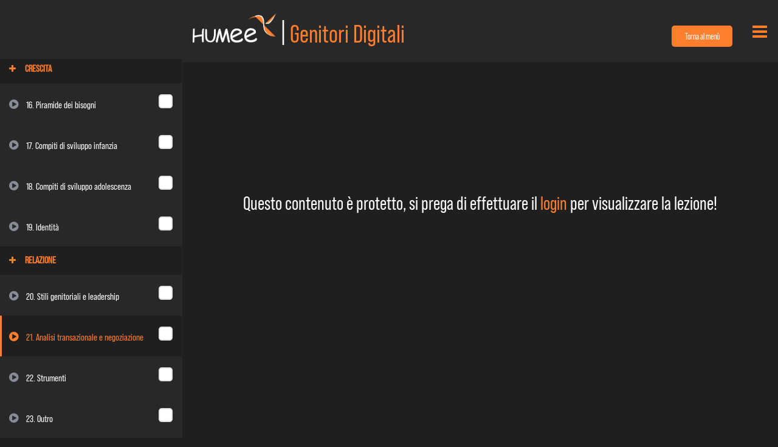

--- FILE ---
content_type: text/html; charset=UTF-8
request_url: https://www.humee.it/course/genitori-digitali/lezioni/21-analisi-transazionale-e-negoziazione/
body_size: 28101
content:
<!DOCTYPE html>
<html lang="it-IT">
<head>
	<meta charset="UTF-8">
	<meta name="viewport" content="width=device-width, initial-scale=1">
	<link rel="profile" href="http://gmpg.org/xfn/11">
	<link rel="pingback" href="https://www.humee.it/xmlrpc.php">
	
	<title>Genitori Digitali  &rarr;  21. Analisi transazionale e negoziazione &#8211; Humee</title>
<meta name='robots' content='max-image-preview:large' />
<link rel='dns-prefetch' href='//fonts.googleapis.com' />
<link rel='dns-prefetch' href='//s.w.org' />
<link href='https://fonts.gstatic.com' crossorigin rel='preconnect' />
<link rel="alternate" type="application/rss+xml" title="Humee &raquo; Feed" href="https://www.humee.it/feed/" />
<link rel="alternate" type="application/rss+xml" title="Humee &raquo; Feed dei commenti" href="https://www.humee.it/comments/feed/" />
<link rel='stylesheet' id='course-review-css'  href='https://www.humee.it/wp-content/plugins/learnpress-course-review/assets/css/course-review.css' type='text/css' media='all' />
<link rel='stylesheet' id='gradebook-css'  href='https://www.humee.it/wp-content/plugins/learnpress-gradebook/assets/css/gradebook.css' type='text/css' media='all' />
<link rel='stylesheet' id='learnpress-students-list-css'  href='https://www.humee.it/wp-content/plugins/learnpress-students-list/assets/css/styles.css' type='text/css' media='all' />
<link rel='stylesheet' id='wp-block-library-css'  href='https://www.humee.it/wp-includes/css/dist/block-library/style.css' type='text/css' media='all' />
<link rel='stylesheet' id='wp-components-css'  href='https://www.humee.it/wp-includes/css/dist/components/style.css' type='text/css' media='all' />
<link rel='stylesheet' id='wp-block-editor-css'  href='https://www.humee.it/wp-includes/css/dist/block-editor/style.css' type='text/css' media='all' />
<link rel='stylesheet' id='wp-nux-css'  href='https://www.humee.it/wp-includes/css/dist/nux/style.css' type='text/css' media='all' />
<link rel='stylesheet' id='wp-reusable-blocks-css'  href='https://www.humee.it/wp-includes/css/dist/reusable-blocks/style.css' type='text/css' media='all' />
<link rel='stylesheet' id='wp-editor-css'  href='https://www.humee.it/wp-includes/css/dist/editor/style.css' type='text/css' media='all' />
<link rel='stylesheet' id='blocks-twoj-slideshow-style-css-css'  href='https://www.humee.it/wp-content/plugins/2j-slideshow/inc/addons/block/dist/blocks.style.build.css' type='text/css' media='all' />
<style id='global-styles-inline-css' type='text/css'>
body{--wp--preset--color--black: #000000;--wp--preset--color--cyan-bluish-gray: #abb8c3;--wp--preset--color--white: #ffffff;--wp--preset--color--pale-pink: #f78da7;--wp--preset--color--vivid-red: #cf2e2e;--wp--preset--color--luminous-vivid-orange: #ff6900;--wp--preset--color--luminous-vivid-amber: #fcb900;--wp--preset--color--light-green-cyan: #7bdcb5;--wp--preset--color--vivid-green-cyan: #00d084;--wp--preset--color--pale-cyan-blue: #8ed1fc;--wp--preset--color--vivid-cyan-blue: #0693e3;--wp--preset--color--vivid-purple: #9b51e0;--wp--preset--gradient--vivid-cyan-blue-to-vivid-purple: linear-gradient(135deg,rgba(6,147,227,1) 0%,rgb(155,81,224) 100%);--wp--preset--gradient--light-green-cyan-to-vivid-green-cyan: linear-gradient(135deg,rgb(122,220,180) 0%,rgb(0,208,130) 100%);--wp--preset--gradient--luminous-vivid-amber-to-luminous-vivid-orange: linear-gradient(135deg,rgba(252,185,0,1) 0%,rgba(255,105,0,1) 100%);--wp--preset--gradient--luminous-vivid-orange-to-vivid-red: linear-gradient(135deg,rgba(255,105,0,1) 0%,rgb(207,46,46) 100%);--wp--preset--gradient--very-light-gray-to-cyan-bluish-gray: linear-gradient(135deg,rgb(238,238,238) 0%,rgb(169,184,195) 100%);--wp--preset--gradient--cool-to-warm-spectrum: linear-gradient(135deg,rgb(74,234,220) 0%,rgb(151,120,209) 20%,rgb(207,42,186) 40%,rgb(238,44,130) 60%,rgb(251,105,98) 80%,rgb(254,248,76) 100%);--wp--preset--gradient--blush-light-purple: linear-gradient(135deg,rgb(255,206,236) 0%,rgb(152,150,240) 100%);--wp--preset--gradient--blush-bordeaux: linear-gradient(135deg,rgb(254,205,165) 0%,rgb(254,45,45) 50%,rgb(107,0,62) 100%);--wp--preset--gradient--luminous-dusk: linear-gradient(135deg,rgb(255,203,112) 0%,rgb(199,81,192) 50%,rgb(65,88,208) 100%);--wp--preset--gradient--pale-ocean: linear-gradient(135deg,rgb(255,245,203) 0%,rgb(182,227,212) 50%,rgb(51,167,181) 100%);--wp--preset--gradient--electric-grass: linear-gradient(135deg,rgb(202,248,128) 0%,rgb(113,206,126) 100%);--wp--preset--gradient--midnight: linear-gradient(135deg,rgb(2,3,129) 0%,rgb(40,116,252) 100%);--wp--preset--duotone--dark-grayscale: url('#wp-duotone-dark-grayscale');--wp--preset--duotone--grayscale: url('#wp-duotone-grayscale');--wp--preset--duotone--purple-yellow: url('#wp-duotone-purple-yellow');--wp--preset--duotone--blue-red: url('#wp-duotone-blue-red');--wp--preset--duotone--midnight: url('#wp-duotone-midnight');--wp--preset--duotone--magenta-yellow: url('#wp-duotone-magenta-yellow');--wp--preset--duotone--purple-green: url('#wp-duotone-purple-green');--wp--preset--duotone--blue-orange: url('#wp-duotone-blue-orange');--wp--preset--font-size--small: 13px;--wp--preset--font-size--medium: 20px;--wp--preset--font-size--large: 36px;--wp--preset--font-size--x-large: 42px;}.has-black-color{color: var(--wp--preset--color--black) !important;}.has-cyan-bluish-gray-color{color: var(--wp--preset--color--cyan-bluish-gray) !important;}.has-white-color{color: var(--wp--preset--color--white) !important;}.has-pale-pink-color{color: var(--wp--preset--color--pale-pink) !important;}.has-vivid-red-color{color: var(--wp--preset--color--vivid-red) !important;}.has-luminous-vivid-orange-color{color: var(--wp--preset--color--luminous-vivid-orange) !important;}.has-luminous-vivid-amber-color{color: var(--wp--preset--color--luminous-vivid-amber) !important;}.has-light-green-cyan-color{color: var(--wp--preset--color--light-green-cyan) !important;}.has-vivid-green-cyan-color{color: var(--wp--preset--color--vivid-green-cyan) !important;}.has-pale-cyan-blue-color{color: var(--wp--preset--color--pale-cyan-blue) !important;}.has-vivid-cyan-blue-color{color: var(--wp--preset--color--vivid-cyan-blue) !important;}.has-vivid-purple-color{color: var(--wp--preset--color--vivid-purple) !important;}.has-black-background-color{background-color: var(--wp--preset--color--black) !important;}.has-cyan-bluish-gray-background-color{background-color: var(--wp--preset--color--cyan-bluish-gray) !important;}.has-white-background-color{background-color: var(--wp--preset--color--white) !important;}.has-pale-pink-background-color{background-color: var(--wp--preset--color--pale-pink) !important;}.has-vivid-red-background-color{background-color: var(--wp--preset--color--vivid-red) !important;}.has-luminous-vivid-orange-background-color{background-color: var(--wp--preset--color--luminous-vivid-orange) !important;}.has-luminous-vivid-amber-background-color{background-color: var(--wp--preset--color--luminous-vivid-amber) !important;}.has-light-green-cyan-background-color{background-color: var(--wp--preset--color--light-green-cyan) !important;}.has-vivid-green-cyan-background-color{background-color: var(--wp--preset--color--vivid-green-cyan) !important;}.has-pale-cyan-blue-background-color{background-color: var(--wp--preset--color--pale-cyan-blue) !important;}.has-vivid-cyan-blue-background-color{background-color: var(--wp--preset--color--vivid-cyan-blue) !important;}.has-vivid-purple-background-color{background-color: var(--wp--preset--color--vivid-purple) !important;}.has-black-border-color{border-color: var(--wp--preset--color--black) !important;}.has-cyan-bluish-gray-border-color{border-color: var(--wp--preset--color--cyan-bluish-gray) !important;}.has-white-border-color{border-color: var(--wp--preset--color--white) !important;}.has-pale-pink-border-color{border-color: var(--wp--preset--color--pale-pink) !important;}.has-vivid-red-border-color{border-color: var(--wp--preset--color--vivid-red) !important;}.has-luminous-vivid-orange-border-color{border-color: var(--wp--preset--color--luminous-vivid-orange) !important;}.has-luminous-vivid-amber-border-color{border-color: var(--wp--preset--color--luminous-vivid-amber) !important;}.has-light-green-cyan-border-color{border-color: var(--wp--preset--color--light-green-cyan) !important;}.has-vivid-green-cyan-border-color{border-color: var(--wp--preset--color--vivid-green-cyan) !important;}.has-pale-cyan-blue-border-color{border-color: var(--wp--preset--color--pale-cyan-blue) !important;}.has-vivid-cyan-blue-border-color{border-color: var(--wp--preset--color--vivid-cyan-blue) !important;}.has-vivid-purple-border-color{border-color: var(--wp--preset--color--vivid-purple) !important;}.has-vivid-cyan-blue-to-vivid-purple-gradient-background{background: var(--wp--preset--gradient--vivid-cyan-blue-to-vivid-purple) !important;}.has-light-green-cyan-to-vivid-green-cyan-gradient-background{background: var(--wp--preset--gradient--light-green-cyan-to-vivid-green-cyan) !important;}.has-luminous-vivid-amber-to-luminous-vivid-orange-gradient-background{background: var(--wp--preset--gradient--luminous-vivid-amber-to-luminous-vivid-orange) !important;}.has-luminous-vivid-orange-to-vivid-red-gradient-background{background: var(--wp--preset--gradient--luminous-vivid-orange-to-vivid-red) !important;}.has-very-light-gray-to-cyan-bluish-gray-gradient-background{background: var(--wp--preset--gradient--very-light-gray-to-cyan-bluish-gray) !important;}.has-cool-to-warm-spectrum-gradient-background{background: var(--wp--preset--gradient--cool-to-warm-spectrum) !important;}.has-blush-light-purple-gradient-background{background: var(--wp--preset--gradient--blush-light-purple) !important;}.has-blush-bordeaux-gradient-background{background: var(--wp--preset--gradient--blush-bordeaux) !important;}.has-luminous-dusk-gradient-background{background: var(--wp--preset--gradient--luminous-dusk) !important;}.has-pale-ocean-gradient-background{background: var(--wp--preset--gradient--pale-ocean) !important;}.has-electric-grass-gradient-background{background: var(--wp--preset--gradient--electric-grass) !important;}.has-midnight-gradient-background{background: var(--wp--preset--gradient--midnight) !important;}.has-small-font-size{font-size: var(--wp--preset--font-size--small) !important;}.has-medium-font-size{font-size: var(--wp--preset--font-size--medium) !important;}.has-large-font-size{font-size: var(--wp--preset--font-size--large) !important;}.has-x-large-font-size{font-size: var(--wp--preset--font-size--x-large) !important;}
</style>
<link rel='stylesheet' id='widgetopts-styles-css'  href='https://www.humee.it/wp-content/plugins/widget-options/assets/css/widget-options.css' type='text/css' media='all' />
<link rel='stylesheet' id='certificates-css'  href='https://www.humee.it/wp-content/plugins/learnpress-certificates/assets/css/certificates.css' type='text/css' media='all' />
<link rel='stylesheet' id='wp-members-css'  href='https://www.humee.it/wp-content/plugins/wp-members/assets/css/forms/generic-no-float.css' type='text/css' media='all' />
<link rel='stylesheet' id='tf-compiled-options-mobmenu-css'  href='https://www.humee.it/wp-content/uploads/dynamic-mobmenu.css' type='text/css' media='all' />
<link rel='stylesheet' id='tf-google-webfont-roboto-css'  href='//fonts.googleapis.com/css?family=Roboto%3Ainherit%2C400&#038;subset=latin%2Clatin-ext&#038;ver=6.0.9' type='text/css' media='all' />
<link rel='stylesheet' id='tf-google-webfont-dosis-css'  href='//fonts.googleapis.com/css?family=Dosis%3Ainherit%2C400&#038;subset=latin%2Clatin-ext&#038;ver=6.0.9' type='text/css' media='all' />
<link rel='stylesheet' id='dashicons-css'  href='https://www.humee.it/wp-includes/css/dashicons.css' type='text/css' media='all' />
<link rel='stylesheet' id='cssmobmenu-icons-css'  href='https://www.humee.it/wp-content/plugins/mobile-menu/includes/css/mobmenu-icons.css' type='text/css' media='all' />
<link rel='stylesheet' id='cssmobmenu-css'  href='https://www.humee.it/wp-content/plugins/mobile-menu/includes/css/mobmenu.css' type='text/css' media='all' />
<link rel='stylesheet' id='learn-press-bundle-css'  href='https://www.humee.it/wp-content/plugins/learnpress/assets/css/bundle.min.css' type='text/css' media='all' />
<link rel='stylesheet' id='learn-press-css'  href='https://www.humee.it/wp-content/plugins/learnpress/assets/css/learnpress.css' type='text/css' media='all' />
<link rel='stylesheet' id='thim-parent-style-css'  href='https://www.humee.it/wp-content/themes/elearningwp/style.css' type='text/css' media='all' />
<link rel='stylesheet' id='thim-style-css'  href='https://www.humee.it/wp-content/themes/elearningwp-child/style.css' type='text/css' media='all' />
<link rel='stylesheet' id='thim-style-options-css'  href='https://www.humee.it/wp-content/uploads/tc_stylesheets/elearningwp.1665164993.css' type='text/css' media='all' />
<link rel='stylesheet' id='font-awesome-css'  href='https://www.humee.it/wp-content/plugins/stranoweb-ajax-login/assets/css/font-awesome/css/font-awesome.min.css' type='text/css' media='all' />
<link rel='stylesheet' id='sw-ajax-auth-style-css'  href='https://www.humee.it/wp-content/plugins/stranoweb-ajax-login/assets/css/ajax-auth-style.css' type='text/css' media='all' />
<script type="text/javascript">
		var thim_ob_ajax_url ="https://www.humee.it/wp-admin/admin-ajax.php";
		</script>        <style type="text/css">
            html, body {
                overflow: hidden;
            }

            body {
                opacity: 0;

            }

            body.course-item-popup #wpadminbar {
                _display: none;
            }

            body.course-item-popup #learn-press-course-curriculum {
                position: fixed;
                top: 60px;
                bottom: 0;
                left: 0;
                background: #FFF;
                border-right: 1px solid #DDD;
                overflow: auto;
                z-index: 9999;
            }

            body.course-item-popup #learn-press-content-item {
                position: fixed;
                z-index: 9999;
                background: #FFF;
                top: 60px;
                right: 0;
                bottom: 0;
                overflow: visible;
            }
        </style>
		<script type='text/javascript' src='https://www.humee.it/wp-includes/js/jquery/jquery.js' id='jquery-core-js'></script>
<script type='text/javascript' src='https://www.humee.it/wp-includes/js/jquery/jquery-migrate.js' id='jquery-migrate-js'></script>
<script type='text/javascript' src='https://www.humee.it/wp-content/plugins/learnpress-gradebook/assets/js/table-js.js' id='table-js-js'></script>
<script type='text/javascript' src='https://www.humee.it/wp-content/plugins/learnpress-gradebook/assets/js/gradebook.js' id='gradebook-js'></script>
<script type='text/javascript' src='https://www.humee.it/wp-content/plugins/learnpress-students-list/assets/js/scripts.js' id='learnpress-students-list-js'></script>
<script type='text/javascript' src='https://www.humee.it/wp-content/plugins/svg-support/js/min/svgs-inline-min.js' id='bodhi_svg_inline-js'></script>
<script type='text/javascript' id='bodhi_svg_inline-js-after'>
cssTarget="img.style-svg";ForceInlineSVGActive="false";
</script>
<script type='text/javascript' src='https://www.humee.it/wp-content/plugins/learnpress-certificates/assets/js/fabric.js' id='fabric-js'></script>
<script type='text/javascript' src='https://www.humee.it/wp-content/plugins/learnpress-certificates/assets/js/download.js' id='downloadjs-js'></script>
<script type='text/javascript' src='https://www.humee.it/wp-content/plugins/learnpress-certificates/assets/js/certificates.js?r=1769316736.9251&#038;ver=6.0.9' id='certificates-js'></script>
<script type='text/javascript' src='https://www.humee.it/wp-content/themes/elearningwp//assets/js/bootstrap.min.js' id='thim-jquery.boostrap-js'></script>
<script type='text/javascript' src='https://www.humee.it/wp-content/themes/elearningwp/assets/js/jquery.flexslider-min.js' id='thim-jquery.flexslider-js'></script>
<script type='text/javascript' src='https://www.humee.it/wp-content/plugins/mobile-menu/includes/js/mobmenu.js' id='mobmenujs-js'></script>
<script type='text/javascript' src='https://www.humee.it/wp-content/plugins/learnpress/assets/js/vendor/plugins.all.min.js' id='lp-plugins-all-js'></script>
<script type='text/javascript' src='https://www.humee.it/wp-includes/js/underscore.min.js' id='underscore-js'></script>
<script type='text/javascript' id='utils-js-extra'>
/* <![CDATA[ */
var userSettings = {"url":"\/","uid":"0","time":"1769316736","secure":"1"};
/* ]]> */
</script>
<script type='text/javascript' src='https://www.humee.it/wp-includes/js/utils.js' id='utils-js'></script>
<script type='text/javascript' id='global-js-extra'>
/* <![CDATA[ */
var lpGlobalSettings = {"url":"https:\/\/www.humee.it\/course\/genitori-digitali\/lezioni\/21-analisi-transazionale-e-negoziazione\/","siteurl":"https:\/\/www.humee.it","ajax":"https:\/\/www.humee.it\/wp-admin\/admin-ajax.php","theme":"elearningwp-child","localize":{"button_ok":"OK","button_cancel":"Annulla","button_yes":"Si","button_no":"No"}};
/* ]]> */
</script>
<script type='text/javascript' src='https://www.humee.it/wp-content/plugins/learnpress/assets/js/global.min.js' id='global-js'></script>
<script type='text/javascript' src='https://www.humee.it/wp-content/plugins/learnpress/assets/js/utils.min.js' id='wp-utils-js'></script>
<script type='text/javascript' src='https://www.humee.it/wp-content/plugins/learnpress/assets/js/frontend/learnpress.min.js' id='learnpress-js'></script>
<script type='text/javascript' id='checkout-js-extra'>
/* <![CDATA[ */
var lpCheckoutSettings = {"ajaxurl":"https:\/\/www.humee.it","user_waiting_payment":null,"user_checkout":"","i18n_processing":"Elaborando","i18n_redirecting":"Redirecting","i18n_invalid_field":"Invalid field","i18n_unknown_error":"Unknown error","i18n_place_order":"Place order"};
/* ]]> */
</script>
<script type='text/javascript' src='https://www.humee.it/wp-content/plugins/learnpress/assets/js/frontend/checkout.js' id='checkout-js'></script>
<script type='text/javascript' id='course-js-extra'>
/* <![CDATA[ */
var lpCourseSettings = {"root_url":"https:\/\/www.humee.it\/","id":614,"url":"https:\/\/www.humee.it\/course\/genitori-digitali\/","result":0,"current_item":"","items":""};
/* ]]> */
</script>
<script type='text/javascript' src='https://www.humee.it/wp-content/plugins/learnpress/assets/js/frontend/course.js' id='course-js'></script>
<script type='text/javascript' src='https://www.humee.it/wp-content/plugins/learnpress/assets/js/frontend/become-teacher.js' id='become-a-teacher-js'></script>
<script type='text/javascript' id='zxcvbn-async-js-extra'>
/* <![CDATA[ */
var _zxcvbnSettings = {"src":"https:\/\/www.humee.it\/wp-includes\/js\/zxcvbn.min.js"};
/* ]]> */
</script>
<script type='text/javascript' src='https://www.humee.it/wp-includes/js/zxcvbn-async.js' id='zxcvbn-async-js'></script>
<link rel="https://api.w.org/" href="https://www.humee.it/wp-json/" /><link rel="EditURI" type="application/rsd+xml" title="RSD" href="https://www.humee.it/xmlrpc.php?rsd" />
<link rel="wlwmanifest" type="application/wlwmanifest+xml" href="https://www.humee.it/wp-includes/wlwmanifest.xml" /> 
<meta name="generator" content="WordPress 6.0.9" />
<link rel="canonical" href="https://www.humee.it/course/genitori-digitali/" />
<link rel='shortlink' href='https://www.humee.it/?p=614' />
<link rel="alternate" type="application/json+oembed" href="https://www.humee.it/wp-json/oembed/1.0/embed?url=https%3A%2F%2Fwww.humee.it%2Fcourse%2Fgenitori-digitali%2F" />
<link rel="alternate" type="text/xml+oembed" href="https://www.humee.it/wp-json/oembed/1.0/embed?url=https%3A%2F%2Fwww.humee.it%2Fcourse%2Fgenitori-digitali%2F&#038;format=xml" />
    <style id="learn-press-custom-css">
        body.course-item-popup a{color:;}
#course-item-content-header{background-color:#282828;border-bottom: 1px solid DDD;}
#course-item-content-header a{color:;}
#course-item-content-header .course-item-search input{color:;}
#course-item-content-header .course-item-search input:focus{color:;}
#course-item-content-header .course-item-search input::placeholder{color:;}
#course-item-content-header .course-item-search button{color:;}
body.course-item-popup .course-curriculum ul.curriculum-sections .section-content .course-item{background-color:#1f1f1f;}
body.course-item-popup #learn-press-course-curriculum{background-color:#1f1f1f;border-right: 1px solid DDD;}
body.course-item-popup .course-curriculum ul.curriculum-sections .section-content .course-item a{color:;}
body.course-item-popup .course-curriculum ul.curriculum-sections .section-content .course-item.current{background-color:#F9F9F9;}
body.course-item-popup .course-curriculum ul.curriculum-sections .section-content .course-item.current a{color:;}
body.course-item-popup #learn-press-content-item{background-color:#1f1f1f;color:;}
body.course-item-popup #learn-press-course-curriculum .section-header{background:;color:;}
.course-curriculum ul.curriculum-sections .section-header{border-bottom: 1px solid #00adff;}
.course-curriculum ul.curriculum-sections .section-content .course-item{border-bottom: 1px solid DDD;}
#course-item-content-header .toggle-content-item{border-left: 1px solid DDD;}
#learn-press-profile-header{background-color:#f0defb;}
.scrollbar-light > .scroll-element.scroll-y .scroll-bar{background-color:#00adff;}
.scrollbar-light > .scroll-element .scroll-element_size{background:#00adff;}
.learn-press-progress .progress-bg{background-color:#DDDDDD;}
.learn-press-progress .progress-bg .progress-active{background-color:#00adff;}
    </style>
	<style type="text/css" media="screen">.swal-thumbnail {
			    width: 24px;
			    height: 24px;
			}.ajax-auth {
    		max-width: 320px;
    		}.inner-text-ajax-forms {
			color: #ffffff;
			}#popup-wrapper-ajax-auth .sw-ajax-login-overlay-wrapper,
			#popup-wrapper-ajax-auth .sw-ajax-login-overlay,
			.sw-ajax-login-overlay,
			.sw-ajax-login-overlay-wrapper {
			    background: rgba(0,0,0,0.3);
			}#popup-wrapper-ajax-auth {max-width: 340px;
			    margin-left: -170px;
			}
			.inner-form-ajax-forms {
			    width: 100%;
			    float: none;
			}
			#swal-no-ajax-content .inner-form-ajax-forms {
			    width: 100%;
			    float: none;
			}
			@media only screen and (max-width:960px) {
			    #popup-wrapper-ajax-auth {
			        left: 50%;
			        }
			}.swal-toast {
			  color: #ffffff;
			  background: rgba(0,0,0,0.7);
			  }</style>            <script type="text/javascript">
                function tc_insert_internal_css(css) {
                    var tc_style = document.createElement("style");
                    tc_style.type = "text/css";
                    tc_style.setAttribute('data-type', 'tc-internal-css');
                    var tc_style_content = document.createTextNode(css);
                    tc_style.appendChild(tc_style_content);
                    document.head.appendChild(tc_style);
                }
            </script>
			<link rel="icon" href="https://www.humee.it/wp-content/uploads/2020/01/cropped-favicon-256x256-1-32x32.png" sizes="32x32" />
<link rel="icon" href="https://www.humee.it/wp-content/uploads/2020/01/cropped-favicon-256x256-1-192x192.png" sizes="192x192" />
<link rel="apple-touch-icon" href="https://www.humee.it/wp-content/uploads/2020/01/cropped-favicon-256x256-1-180x180.png" />
<meta name="msapplication-TileImage" content="https://www.humee.it/wp-content/uploads/2020/01/cropped-favicon-256x256-1-270x270.png" />
<style type="text/css">
div#landing-curriculum,
.enroll-course {
  display: none!important;
}

div#landing-curriculum {
  display: none!important;
}
div#learn-press-course-description p {
  color: #1f1f1f;
}

div#wpmem_restricted_msg p {
  color: #fff!important;
}

div#wpmem_restricted_msg a {
  color: #ff7e2d!important;
}

div#wpmem_restricted_msg {
  margin-right:   5000px!important;
  margin-bottom:-5000px!important;
display: block!important;
}

@media only screen and (min-width: 1024px)	{
div#descvideo {
margin-left: 15px !important;
}
div.content-item-description.lesson-description {
height: 479px!important;
}
div#mep_0,
div#videomdl {
height: 360px!important;
  }
div#panel-w6066dcd1e9a34-3-2-0,
div#panel-w6066dcd1e9a34-7-3-0,
div#panel-w6066dcd1e9a34-9-3-0 {
  display: none;
}
}
/*blocco lezioni*/
div.restrictedclass {
    z-index: 999 !important;
    margin-bottom: -1000px;
}
/*nuovo pulsante di avanti*/
button.lp-button.button.button-complete-item.button-complete-lesson a,
div.prev a {
    min-height: 124px!important;
    padding-top: 20px!important;
    padding-left:40px!important;
    padding-right:40px!important;
    padding-bottom: 20px!important;
}
button.lp-button.button.button-complete-item.button-complete-lesson a,
div.forward a {
  padding-left: 30px!important;
  padding-right:  30px!important;
}

button.lp-button.button.button-complete-item.button-complete-lesson .forward a::after {
    font-family: fontawesome;
content: "\f051"!important;
color: #fff!important;
}

div.forward::before {
display: none!important;
}

/*fine nuovo pulsante avanti*/

/*pulsanti provvisorio nuovo*/

button.lp-button.button.button-complete-item.button-complete-lesson {
  padding:0px!important;
}

button.lp-button.button.button-complete-item.button-complete-lesson a {
  padding: 40px!important;
  overflow-inline: none!important;
}

button.lp-button.button.button-complete-item.button-complete-lesson,
button.prev {
  min-width: 100px!important;
  min-height: 30px!important;
}

div.prev {
  padding-left:20px;
}

/*fine provvisorio*/
h4.widget-title {
  color: white;
  font-size: 26px!important;
}

h3.course.curriculum-title,
h3.course-item-title.question-title {
color: #fff!important;
}
div.ebookreshsecen,
aside#text-7.ebookreshsecen,
div.rescorsomob.grigliacorso,
div.banres.bannercorso,
div.resdesc.bannercorso,
div.gconndesc.bannercorso,
div.banresmob.bannercorso,
div.bangconn.bannercorso,
aside#media_image-9.ebookreshsecen,
div.rescorso.grigliacorso,
div.gconncorso.grigliacorso,
div.bangconnmob.bannercorso {
  display: none!important;
}

div.bangenmob.bannercorso {
  display: none!important;
}
div.textwidget p {
    margin-top: -1.5em;
    color: #fff;
}

div.lp-course-buttons .form-button-finish-course {
  display: none;
}

form.learn-press-form.form-button {
  padding-right: 10px;
}

form.learn-press-form.form-button.completed button {
  display: block!important;
}

.col-md-9 {
  width: 79%;
}

.col-md-9 div {
  width: 100%;
}

div#learn-press-course-tabs.course-tabs {
  display: none;
}

li.menu-item.menu-item-type-custom.menu-item-object-custom.menu-item-1555.tc-menu-item.tc-menu-depth-0.tc-menu-align-left.tc-menu-layout-default a {
    color: #fff !important;
}

div.bannercorso.bangen,
div.gencorso.grigliacorso,
div.learn-press-course-results-progress {
  margin-left:3em;
}

/*area sommario*/

p.intro {
  display: none;
}

div.course-summary {
  display: flex;
  margin-left: 5.7em;
}

div.lp-course-buttons {
  width: 50%;
 padding-left: 10em;
 padding-top: 4em;
}

div.lp-course-buttons button {
  background-color: #ff7e2d;
  color: #fff;
  border-color: #ff7e2d;
  border-radius: 5px;
}

.learnpress-page .lp-button {
   height: 35px;
   line-height: 0px;
   padding-right: 10px;
   padding-left: 10px;
}

div.learn-press-course-results-progress h4 {
  font-size: 16px!important;
}

div.gendesc.bannercorso {
  margin-top: 3em;
  margin-left: 3em;
}

/*video*/

form.lp-form.form-button.form-button-finish-course {
  margin-top: -0.4em;
  margin-right: 0.4em;
}

div.content-item-description.lesson-description {
    margin-bottom: 30px !important;
}

form.lp-form.form-button.form-button-finish-course button {
  border: 0 0 0 0;
    background-color: #1f1f1f!important;
}

form.lp-form.form-button.form-button-finish-course .lp-button {
  background-color: #282828!important;
  color: #ff7e2d!important;
  text-transform: uppercase!important;
  margin: auto!important;
  padding-top: 10px!important;
  padding-bottom: 10px!important;
  font-size: 20px!important;
  border: none;
  border-color:#282828!important;
  padding-left: 12px;
  padding-right: 12px;
font-size: 20px;
}

form.lp-form.form-button.form-button-finish-course .lp-button:hover {
  color: #fff;
}

div#videomdl {
  margin-bottom: 1.5em;
}
/*griglia nuovo css per aree mobile*/
div#panel-w5fe046f67d102-3-2-0,
div#panel-w5fe046f67d102-7-3-0,
div#panel-w5fe046f67d102-9-3-0 {
  display: none;
}
/*fine nuovo css griglia per aree mobile*/


/*griglia corso genitori digitali*/
div.grigliacorso.gencorso img {
  margin-top: -1em;
}

div.grigliacorso.gencorso div .panel-grid-cell {
  width: 30%;
  display: inline-block;
  margin-top: 1em;
}

div.area {
  color: #ff7e2d;
  font-size: 1.6em!important;
  margin-bottom: -1.2em!important;
}

div.grigliacorso.gencorso {
  margin-top: 2em;
}

div.textwidget p a {
  font-size: 18px!important;
}

div.grigliacorso.gencorso p {
  color: #fff;
  font-size: 1.2em;
  margin-top: -1em;
}

div.textwidget p {
  font-size: 1.1em!important;
margin-top: -1.5em;
color: #fff;
}

div.ebookgendigcen.gendigeb h4, h2.chw-title,
aside#media_image-2.ebookgendigcen h4 {
  color: #ff7e2d!important;
  font-size: 1.6em!important;
}

aside#text-3.ebookgendigcen p {
  color: #fff;
  margin-top: -3em;
  font-size: 1.1em!important;
}

aside#media_image-2.ebookgendigcen h4::before  {
  display: none;
}

div.ebookgendigcen.gendigeb p {
  padding-top: 2em;
 font-size: 1.1em!important;
}

h2.chw-title {
  font-weight: 700;
}

#pg-w5e5d89e81c3cd-0,
#pg-w5e5d89e81c3cd-1,
#pg-w5e5d89e81c3cd-2,
#pg-w5e5d89e81c3cd-3,
#pg-w5e5d89e81c3cd-4,
#pg-w5e5d89e81c3cd-5,
#pg-w5e5d89e81c3cd-6,
#pg-w5e5d89e81c3cd-7,
#pg-w5e5d89e81c3cd-8,
#pg-w5e5d89e81c3cd-9,
#pg-w5e5d89e81c3cd-10,
#pl-w5e5d89e81c3cd .so-panel {
    margin-bottom: 10px!important;
}

div#pg-w5e5e12d8230f8-1.panel-grid.panel-no-style,
div#pg-w5e5e12d8230f8-3.panel-grid.panel-no-style,
div#pg-w5e5e12d8230f8-5.panel-grid.panel-no-style,
div#pg-w5e5e12d8230f8-7.panel-grid.panel-no-style,
div#pg-w5e5e12d8230f8-9.panel-grid.panel-no-style,
div#pg-w5e5e12d8230f8-11.panel-grid.panel-no-style {
  margin-bottom: 0.8em!important;
}

/*griglia nuovo codice*/
div#pg-w5f898b44cad21-1,
div#pg-w5f898b44cad21-3,
div#pg-w5f898b44cad21-5,
div#pg-w5f898b44cad21-7,
div#pg-w5f898b44cad21-9 {
  margin-bottom: 12px!important;
}

@media only screen and (min-width: 330px) and (max-width:520px) {
div.bangenmob.bannercorso {
display: inherit!important;
  margin-top: 50px;
  width: 100%!important;
display: block;
margin-left:19%;
}

div#videomdl {
    padding-left: 0!important;
}

div.bangconnmob.bannercorso {
display: none!important;
}

@media only screen and (max-width: 1000px) {
div.gencorso.grigliacorso,
div.gendesc.bannercorso {
 margin-left: 19%!important;
}

div.gconn.bannercorso,
div.gconndesc.bannercorso,
div.bannercorso {
  display: none;
}

@media only screen and (min-width: 481px) and (max-width: 766px) {
div.bangen.bannercorso {
margin-top: 30px;
width: 100%!important;
display: block;
margin-left:19%!important;
}

div.gencorso.grigliacorso,
div.gendesc.bannercorso {
 margin-left: 19%!important;
}

div.bangenmob.bannercorso {
  display: none!important;
}
}

@media only screen and (max-width: 1000px) {
div#sidebar.widget-area.col-md-3.sticky-sidebar.col-sm-4 {
  margin-top: 30px!important;
}

div#sidebar.widget-area.col-md-3.sticky-sidebar.col-sm-4 {
  padding-top: 2px!important;
  padding-bottom:2px!important;
  margin-bottom:0px!important;
}

/*nuova griglia*/

div#pg-w6066dcd1e9a34-8,
div#pg-w6066dcd1e9a34-0,
div#pg-w6066dcd1e9a34-2,
div#pg-w6066dcd1e9a34-6 {
  margin-bottom: 0px!important;
}

div#pg-w6066dcd1e9a34-8,
div#pg-w6066dcd1e9a34-6,
div#pg-w6066dcd1e9a34-2,
div#pg-w6066dcd1e9a34-10,
div#pg-w6066dcd1e9a34-4 {
  display: none!important;
}
}

@media only screen and (max-width: 1000px) {
div.lp-course-buttons {
    width: 50%;
    padding-left: 8em;
    padding-top: 4em;
}

div.prev {
padding-left:0px!important;
  padding-right:1px!important;
}

button.lp-button.button.button-complete-item.button-complete-lesson a {
    padding-left: 0px!important;
    padding-right: 0px!important;
  }

div.next .forward a::after {
font-family: fontawesome;
content: "\f051"!important;
color: #fff!important;
}

.site-content {
padding-bottom: 60px!important;
}

/*nuovo codice griglia css*/

div.grigliacorso.gencorso p {
  margin-top: -1.205em;
}

div.thim-widget-single-images.thim-widget-single-images-base.template-base {
  margin-bottom: -9px!important;
}

div#pg-w5fe046f67d102-8,
div#pg-w5fe046f67d102-2,
div#pg-w5fe046f67d102-6,
div#pg-w5fe046f67d102-10,
div#pg-w5fe046f67d102-4 {
  display: none;
}

div#panel-w5fe046f67d102-3-2-0,
div#panel-w5fe046f67d102-7-3-0,
div#panel-w5fe046f67d102-9-3-0 {
  display: block;
}

div.thim-widget-single-images.thim-widget-single-images-base.template-base {
  margin-bottom: -7px!important;
}

div#panel-w5fe046f67d102-3-2-0.so-panel,
div#panel-w5fdcb89b21913-11-3-0.so-panel,
div#panel-w5fe046f67d102-7-3-0.so-panel,
div#panel-w5fe046f67d102-9-3-0.so-panel {
  margin-bottom: 15px;
}

div#pg-w5fe046f67d102-0,
div#pgc-w5fe046f67d102-3-1,
div#pgc-w5fe046f67d102-7-2,
div#pgc-w5fe046f67d102-9-2 {
  margin-bottom: 0px!important;
}

div.gencorso.grigliacorso p {
    margin-bottom: 10px !important;
}
/*fine nuovo codice griglia css*/


div.grigliacorso.gencorso {
    margin-top: 3.5em!important;
}

div.gendesc.bannercorso {
display: inherit!important;
}

div.gendesc.bannercorso p {
    margin-top: -20px !important;
    font-size: 1.2em !important;
    line-height: 1.2em !important;
}

  div#videomdl {
    width: 100%!important;
  }

div.area {
margin-bottom: 0px!important;
}

div.course-summary {
  display: inherit;
}

div#main-content.bg-type-color {
margin-bottom: -35px!important;
}


/**griglia**/

/*nuova griglia*/

div#pg-w6066dcd1e9a34-8,
div#pg-w6066dcd1e9a34-0,
div#pg-w6066dcd1e9a34-2,
div#pg-w6066dcd1e9a34-6 {
  margin-bottom: 0px!important;
}

div#pg-w6066dcd1e9a34-8,
div#pg-w6066dcd1e9a34-6,
div#pg-w6066dcd1e9a34-2,
div#pg-w6066dcd1e9a34-10,
div#pg-w6066dcd1e9a34-4 {
  display: none!important;
}

div#pgc-w6066dcd1e9a34-3-1,
div#pgc-w6066dcd1e9a34-7-2,
div#pgc-w6066dcd1e9a34-9-2 {
  margin-bottom: 0px!important;
}

div#panel-w6066dcd1e9a34-3-2-0,
div#panel-w6066dcd1e9a34-7-3-0,
div#panel-w6066dcd1e9a34-9-3-0 {
  margin-bottom: 15px!important;
}

div#pg-w5e5e12d8230f8-1.panel-grid.panel-no-style,
div#pg-w5e5e12d8230f8-3.panel-grid.panel-no-style,
div#pg-w5e5e12d8230f8-5.panel-grid.panel-no-style,
div#pg-w5e5e12d8230f8-7.panel-grid.panel-no-style,
div#pg-w5e5e12d8230f8-9.panel-grid.panel-no-style,
div#pg-w5e5e12d8230f8-11.panel-grid.panel-no-style {
  margin-bottom: 0px!important;
}

#pgc-w5e5e12d8230f8-0-0, #pgc-w5e5e12d8230f8-1-0, #pgc-w5e5e12d8230f8-1-1, #pgc-w5e5e12d8230f8-1-2, #pgc-w5e5e12d8230f8-2-0, #pgc-w5e5e12d8230f8-2-1, #pgc-w5e5e12d8230f8-3-0, #pgc-w5e5e12d8230f8-3-1, #pgc-w5e5e12d8230f8-3-2, #pgc-w5e5e12d8230f8-4-0, #pgc-w5e5e12d8230f8-4-1, #pgc-w5e5e12d8230f8-5-0, #pgc-w5e5e12d8230f8-5-1, #pgc-w5e5e12d8230f8-5-2, #pgc-w5e5e12d8230f8-6-0, #pgc-w5e5e12d8230f8-6-1, #pgc-w5e5e12d8230f8-7-0, #pgc-w5e5e12d8230f8-7-1, #pgc-w5e5e12d8230f8-7-2, #pgc-w5e5e12d8230f8-8-0, #pgc-w5e5e12d8230f8-8-1, #pgc-w5e5e12d8230f8-9-0, #pgc-w5e5e12d8230f8-9-1, #pgc-w5e5e12d8230f8-9-2, #pgc-w5e5e12d8230f8-10-0, #pgc-w5e5e12d8230f8-10-1, #pgc-w5e5e12d8230f8-11-0, #pgc-w5e5e12d8230f8-11-1, #pgc-w5e5e12d8230f8-11-2 {
    margin-bottom: 0px!important;
}

.thim-widget-single-images {
    margin-bottom: 20px!important;
}

div#pg-w5e5e12d8230f8-10.panel-grid.panel-no-style,
div#pg-w5e5e12d8230f8-4.panel-grid.panel-no-style {
  display:none!important;
}

div#pg-w5e5e12d8230f8-6.panel-grid.panel-no-style,
div#pg-w5e5e12d8230f8-8.panel-grid.panel-no-style,
div#pg-w5e5e12d8230f8-2.panel-grid.panel-no-style {
margin-top: -25px!important;


/**widget ebook*/

div.textwidget.custom-html-widget {
display: none!important;
}

aside#custom_html-3 {
  display: none;
}

div.widget-area.col-md-3.sticky-sidebar.col-sm-4 {
  width: 100%!important;
}

aside#media_image-2 {
  width: 100%!important;
  margin-left: 20%;
}
}

div#learn-press-course-lesson,
div#learn-press-course-description p {
  display: none;
}

@media only screen and (min-width: 1024px)	{
div#descvideo {
margin-left: 15px !important;
}
div.content-item-description.lesson-description {
height: 479px!important;
}
div#mep_0,
div#videomdl {
height: 360px!important;
  }
div#panel-w6066dcd1e9a34-3-2-0,
div#panel-w6066dcd1e9a34-7-3-0,
div#panel-w6066dcd1e9a34-9-3-0 {
  display: none;
}
}
/*blocco lezioni*/
div.restrictedclass {
    z-index: 999 !important;
    margin-bottom: -1000px;
}
/*nuovo pulsante di avanti*/
button.lp-button.button.button-complete-item.button-complete-lesson a,
div.prev a {
    min-height: 124px!important;
    padding-top: 20px!important;
    padding-left:40px!important;
    padding-right:40px!important;
    padding-bottom: 20px!important;
}
button.lp-button.button.button-complete-item.button-complete-lesson a,
div.forward a {
  padding-left: 30px!important;
  padding-right:  30px!important;
}

button.lp-button.button.button-complete-item.button-complete-lesson .forward a::after {
    font-family: fontawesome;
content: "\f051"!important;
color: #fff!important;
}

div.forward::before {
display: none!important;
}

/*fine nuovo pulsante avanti*/

/*pulsanti provvisorio nuovo*/

button.lp-button.button.button-complete-item.button-complete-lesson {
  padding:0px!important;
}

button.lp-button.button.button-complete-item.button-complete-lesson a {
  padding: 40px!important;
  overflow-inline: none!important;
}

button.lp-button.button.button-complete-item.button-complete-lesson,
button.prev {
  min-width: 100px!important;
  min-height: 30px!important;
}

div.prev {
  padding-left:20px;
}

/*fine provvisorio*/


h4.widget-title {
  color: white;
  font-size: 26px!important;
}

h3.course.curriculum-title,
h3.course-item-title.question-title {
color: #fff!important;
}
div.ebookreshsecen,
aside#text-7.ebookreshsecen,
div.rescorsomob.grigliacorso,
div.banres.bannercorso,
div.resdesc.bannercorso,
div.banresmob.bannercorso,
aside#media_image-9.ebookreshsecen,
div.rescorso.grigliacorso {
  display: none!important;
}

div.bangenmob.bannercorso {
  display: none!important;
}
div.textwidget p {
    margin-top: -1.5em;
    color: #fff;
}

div.lp-course-buttons .form-button-finish-course {
  display: none;
}

form.learn-press-form.form-button {
  padding-right: 10px;
}

form.learn-press-form.form-button.completed button {
  display: block!important;
}

.col-md-9 {
  width: 79%;
}

.col-md-9 div {
  width: 100%;
}

div#learn-press-course-tabs.course-tabs {
  display: none;
}

li.menu-item.menu-item-type-custom.menu-item-object-custom.menu-item-1555.tc-menu-item.tc-menu-depth-0.tc-menu-align-left.tc-menu-layout-default a {
    color: #fff !important;
}

div.bannercorso.bangen,
div.gencorso.grigliacorso,
div.learn-press-course-results-progress {
  margin-left:3em;
}

/*area sommario*/

p.intro {
  display: none;
}

div.course-summary {
  display: flex;
  margin-left: 5.7em;
}

div.lp-course-buttons {
  width: 50%;
 padding-left: 10em;
 padding-top: 4em;
}

div.lp-course-buttons button {
  background-color: #ff7e2d;
  color: #fff;
  border-color: #ff7e2d;
  border-radius: 5px;
}

.learnpress-page .lp-button {
   height: 35px;
   line-height: 0px;
   padding-right: 10px;
   padding-left: 10px;
}

div.learn-press-course-results-progress h4 {
  font-size: 16px!important;
}

div.gendesc.bannercorso {
  margin-top: 3em;
  margin-left: 3em;
}

/*video*/

form.lp-form.form-button.form-button-finish-course {
  margin-top: -0.4em;
  margin-right: 0.4em;
}

div.content-item-description.lesson-description {
    margin-bottom: 30px !important;
}

form.lp-form.form-button.form-button-finish-course button {
  border: 0 0 0 0;
    background-color: #1f1f1f!important;
}

form.lp-form.form-button.form-button-finish-course .lp-button {
  background-color: #282828!important;
  color: #ff7e2d!important;
  text-transform: uppercase!important;
  margin: auto!important;
  padding-top: 10px!important;
  padding-bottom: 10px!important;
  font-size: 20px!important;
  border: none;
  border-color:#282828!important;
  padding-left: 12px;
  padding-right: 12px;
font-size: 20px;
}

form.lp-form.form-button.form-button-finish-course .lp-button:hover {
  color: #fff;
}

div#videomdl {
  margin-bottom: 1.5em;
}
/*griglia nuovo css per aree mobile*/
div#panel-w5fe046f67d102-3-2-0,
div#panel-w5fe046f67d102-7-3-0,
div#panel-w5fe046f67d102-9-3-0 {
  display: none;
}
/*fine nuovo css griglia per aree mobile*/


/*griglia corso genitori digitali*/
div.grigliacorso.gencorso img {
  margin-top: -1em;
}

div.grigliacorso.gencorso div .panel-grid-cell {
  width: 30%;
  display: inline-block;
  margin-top: 1em;
}

div.area {
  color: #ff7e2d;
  font-size: 1.6em!important;
  margin-bottom: -1.2em!important;
}

div.grigliacorso.gencorso {
  margin-top: 2em;
}

div.textwidget p a {
  font-size: 18px!important;
}

div.grigliacorso.gencorso p {
  color: #fff;
  font-size: 1.2em;
  margin-top: -1em;
}

div.textwidget p {
  font-size: 1.1em!important;
margin-top: -1.5em;
color: #fff;
}

div.ebookgendigcen.gendigeb h4, h2.chw-title,
aside#media_image-2.ebookgendigcen h4 {
  color: #ff7e2d!important;
  font-size: 1.6em!important;
}

aside#text-3.ebookgendigcen p {
  color: #fff;
  margin-top: -3em;
  font-size: 1.1em!important;
}

aside#media_image-2.ebookgendigcen h4::before  {
  display: none;
}

div.ebookgendigcen.gendigeb p {
  padding-top: 2em;
 font-size: 1.1em!important;
}

h2.chw-title {
  font-weight: 700;
}

#pg-w5e5d89e81c3cd-0,
#pg-w5e5d89e81c3cd-1,
#pg-w5e5d89e81c3cd-2,
#pg-w5e5d89e81c3cd-3,
#pg-w5e5d89e81c3cd-4,
#pg-w5e5d89e81c3cd-5,
#pg-w5e5d89e81c3cd-6,
#pg-w5e5d89e81c3cd-7,
#pg-w5e5d89e81c3cd-8,
#pg-w5e5d89e81c3cd-9,
#pg-w5e5d89e81c3cd-10,
#pl-w5e5d89e81c3cd .so-panel {
    margin-bottom: 10px!important;
}

div#pg-w5e5e12d8230f8-1.panel-grid.panel-no-style,
div#pg-w5e5e12d8230f8-3.panel-grid.panel-no-style,
div#pg-w5e5e12d8230f8-5.panel-grid.panel-no-style,
div#pg-w5e5e12d8230f8-7.panel-grid.panel-no-style,
div#pg-w5e5e12d8230f8-9.panel-grid.panel-no-style,
div#pg-w5e5e12d8230f8-11.panel-grid.panel-no-style {
  margin-bottom: 0.8em!important;
}

/*griglia nuovo codice*/
div#pg-w5f898b44cad21-1,
div#pg-w5f898b44cad21-3,
div#pg-w5f898b44cad21-5,
div#pg-w5f898b44cad21-7,
div#pg-w5f898b44cad21-9 {
  margin-bottom: 12px!important;
}

@media only screen and (max-width: 1000px) {
div.bangenmob.bannercorso {
display: inherit!important;
  margin-top: 50px;
  width: 100%!important;
display: block;
margin-left:19%;
}

div.gencorso.grigliacorso,
div.gendesc.bannercorso {
 margin-left: 19%!important;
}
div.bangconn.bannercorso,
div.gconndesc.bannercorso,
div.gconncorso.grigliacorso,
div.bannercorso {
  display: none;
}

@media only screen and (min-width: 481px) and (max-width: 767px) {
div.bangen.bannercorso {
margin-top: 30px;
width: 100%!important;
display: block;
margin-left:19%!important;
}

div.gencorso.grigliacorso,
div.gendesc.bannercorso {
 margin-left: 19%!important;
}

div.bangenmob.bannercorso {
  display: none!important;
}
}

@media only screen and (max-width: 1022px) {
div#sidebar.widget-area.col-md-3.sticky-sidebar.col-sm-4 {
  margin-top: 30px!important;
}

div#sidebar.widget-area.col-md-3.sticky-sidebar.col-sm-4 {
  padding-top: 2px!important;
  padding-bottom:2px!important;
  margin-bottom:0px!important;
}

/*nuova griglia*/

div#pg-w6066dcd1e9a34-8,
div#pg-w6066dcd1e9a34-0,
div#pg-w6066dcd1e9a34-2,
div#pg-w6066dcd1e9a34-6 {
  margin-bottom: 0px!important;
}

div#pg-w6066dcd1e9a34-8,
div#pg-w6066dcd1e9a34-6,
div#pg-w6066dcd1e9a34-2,
div#pg-w6066dcd1e9a34-10,
div#pg-w6066dcd1e9a34-4 {
  display: none!important;
}
}

@media only screen and (max-width: 1000px) {

div.lp-course-buttons {
    width: 50%;
    padding-left: 8em;
    padding-top: 4em;
}

div.prev {
padding-left:0px!important;
  padding-right:1px!important;
}

div.next .forward a::after {
font-family: fontawesome;
content: "\f051"!important;
color: #fff!important;
}

.site-content {
padding-bottom: 60px!important;
}

/*nuovo codice griglia css*/

div.grigliacorso.gencorso p {
  margin-top: -1.205em;
}

div.thim-widget-single-images.thim-widget-single-images-base.template-base {
  margin-bottom: -9px!important;
}

div#pg-w5fe046f67d102-8,
div#pg-w5fe046f67d102-2,
div#pg-w5fe046f67d102-6,
div#pg-w5fe046f67d102-10,
div#pg-w5fe046f67d102-4 {
  display: none;
}

div#panel-w5fe046f67d102-3-2-0,
div#panel-w5fe046f67d102-7-3-0,
div#panel-w5fe046f67d102-9-3-0 {
  display: block;
}

div.thim-widget-single-images.thim-widget-single-images-base.template-base {
  margin-bottom: -7px!important;
}

div#panel-w5fe046f67d102-3-2-0.so-panel,
div#panel-w5fdcb89b21913-11-3-0.so-panel,
div#panel-w5fe046f67d102-7-3-0.so-panel,
div#panel-w5fe046f67d102-9-3-0.so-panel {
  margin-bottom: 15px;
}

div#pg-w5fe046f67d102-0,
div#pgc-w5fe046f67d102-3-1,
div#pgc-w5fe046f67d102-7-2,
div#pgc-w5fe046f67d102-9-2 {
  margin-bottom: 0px!important;
}

div.gencorso.grigliacorso p {
    margin-bottom: 10px !important;
}
/*fine nuovo codice griglia css*/


div.grigliacorso.gencorso {
    margin-top: 3.5em!important;
}

div.gendesc.bannercorso {
display: inherit!important;
}

div.gendesc.bannercorso p {
    margin-top: -20px !important;
    font-size: 1.2em !important;
    line-height: 1.2em !important;
}

  div#videomdl {
    width: 100%!important;
    display: -webkit-flexbox;
    display: -ms-flexbox;
    display: -webkit-flex;
    display: flex;
    -webkit-flex-align: center;
    -ms-flex-align: center;
    -webkit-align-items: center;
    align-items: center;
    justify-content: center;
padding-left:1%;
}

div.area {
margin-bottom: 0px!important;
}

div.course-summary {
  display: inherit;
}

div#main-content.bg-type-color {
margin-bottom: -35px!important;
}

/**griglia**/

/*nuova griglia*/

div#pg-w6066dcd1e9a34-8,
div#pg-w6066dcd1e9a34-0,
div#pg-w6066dcd1e9a34-2,
div#pg-w6066dcd1e9a34-6 {
  margin-bottom: 0px!important;
}

div#pg-w6066dcd1e9a34-8,
div#pg-w6066dcd1e9a34-6,
div#pg-w6066dcd1e9a34-2,
div#pg-w6066dcd1e9a34-10,
div#pg-w6066dcd1e9a34-4 {
  display: none!important;
}

div#pgc-w6066dcd1e9a34-3-1,
div#pgc-w6066dcd1e9a34-7-2,
div#pgc-w6066dcd1e9a34-9-2 {
  margin-bottom: 0px!important;
}

div#panel-w6066dcd1e9a34-3-2-0,
div#panel-w6066dcd1e9a34-7-3-0,
div#panel-w6066dcd1e9a34-9-3-0 {
  margin-bottom: 15px!important;
}

div#pg-w5e5e12d8230f8-1.panel-grid.panel-no-style,
div#pg-w5e5e12d8230f8-3.panel-grid.panel-no-style,
div#pg-w5e5e12d8230f8-5.panel-grid.panel-no-style,
div#pg-w5e5e12d8230f8-7.panel-grid.panel-no-style,
div#pg-w5e5e12d8230f8-9.panel-grid.panel-no-style,
div#pg-w5e5e12d8230f8-11.panel-grid.panel-no-style {
  margin-bottom: 0px!important;
}

#pgc-w5e5e12d8230f8-0-0, #pgc-w5e5e12d8230f8-1-0, #pgc-w5e5e12d8230f8-1-1, #pgc-w5e5e12d8230f8-1-2, #pgc-w5e5e12d8230f8-2-0, #pgc-w5e5e12d8230f8-2-1, #pgc-w5e5e12d8230f8-3-0, #pgc-w5e5e12d8230f8-3-1, #pgc-w5e5e12d8230f8-3-2, #pgc-w5e5e12d8230f8-4-0, #pgc-w5e5e12d8230f8-4-1, #pgc-w5e5e12d8230f8-5-0, #pgc-w5e5e12d8230f8-5-1, #pgc-w5e5e12d8230f8-5-2, #pgc-w5e5e12d8230f8-6-0, #pgc-w5e5e12d8230f8-6-1, #pgc-w5e5e12d8230f8-7-0, #pgc-w5e5e12d8230f8-7-1, #pgc-w5e5e12d8230f8-7-2, #pgc-w5e5e12d8230f8-8-0, #pgc-w5e5e12d8230f8-8-1, #pgc-w5e5e12d8230f8-9-0, #pgc-w5e5e12d8230f8-9-1, #pgc-w5e5e12d8230f8-9-2, #pgc-w5e5e12d8230f8-10-0, #pgc-w5e5e12d8230f8-10-1, #pgc-w5e5e12d8230f8-11-0, #pgc-w5e5e12d8230f8-11-1, #pgc-w5e5e12d8230f8-11-2 {
    margin-bottom: 0px!important;
}

.thim-widget-single-images {
    margin-bottom: 20px!important;
}

div#pg-w5e5e12d8230f8-10.panel-grid.panel-no-style,
div#pg-w5e5e12d8230f8-4.panel-grid.panel-no-style {
  display:none!important;
}

div#pg-w5e5e12d8230f8-6.panel-grid.panel-no-style,
div#pg-w5e5e12d8230f8-8.panel-grid.panel-no-style,
div#pg-w5e5e12d8230f8-2.panel-grid.panel-no-style {
margin-top: -25px!important;
}

/**widget ebook*/

div.textwidget.custom-html-widget {
display: none!important;
}

aside#custom_html-3 {
  display: none;
}

div.widget-area.col-md-3.sticky-sidebar.col-sm-4 {
  width: 100%!important;
}

aside#media_image-2 {
  width: 100%!important;
  margin-left: 20%;
}
}
@media only screen and (min-width: 250px) and (max-width:766px) {
button.lp-button.button.button-complete-item.button-complete-lesson a {
    padding-left: 0px!important;
    padding-right: 0px!important;
  }
}
/*fine nuova nuova griglia*/


@media only screen and (min-width: 767px) and (max-width:1022px) {
/*pagina e griglia genitori digitali*/
div.gendesc.bannercorso,
div.course-summary,
div.gencorso.grigliacorso,
div.bangen.bannercorso {
  margin-left:-7%!important;
  padding-left:0px!important;
}

div.gendesc.bannercorso p {
margin-top:-20px!important;
}

div.bangenmob.bannercorso img {
  display: none!important;
}

div#pgc-w6066dcd1e9a34-3-2.panel-grid-cell,
div#pgc-w6066dcd1e9a34-7-3.panel-grid-cell,
div#pgc-w6066dcd1e9a34-9-3.panel-grid-cell {
  margin-top:-2.4em!important;
}
div#videomdl {
    display: -webkit-flexbox!important;
    display: -ms-flexbox!important;
    display: -webkit-flex!important;
    display: flex;
    -webkit-flex-align: center!important;
    -ms-flex-align: center!important;
    -webkit-align-items: center!important;
    align-items: center;
    justify-content: center;
}


div.bangen.bannercorso {
display: block!important;
margin-top: 30px !important;
}

div#pgc-w6066dcd1e9a34-3-2.panel-grid-cell,
div#pgc-w6066dcd1e9a34-7-3.panel-grid-cell,
div#pgc-w6066dcd1e9a34-9-3.panel-grid-cell {
  margin-top:-2.4em!important;
}

div.gencorso.grigliacorso p {
  line-height:20px!important;
}

div#pg-w6066dcd1e9a34-3.panel-grid.panel-no-style,
div#pg-w6066dcd1e9a34-7.panel-grid.panel-no-style {
margin-bottom:51px!important;
}

div#pgc-w6066dcd1e9a34-0-0.panel-grid-cell,
div#pgc-w6066dcd1e9a34-3-2.panel-grid-cell,
div#pgc-w6066dcd1e9a34-7-3.panel-grid-cell,
div#pgc-w6066dcd1e9a34-9-3.panel-grid-cell {
  font-size:11px!important;
}

div.textwidget p a {
    font-size: 15px !important;
}

div#panel-w6066dcd1e9a34-3-2-0, div#panel-w6066dcd1e9a34-7-3-0, div#panel-w6066dcd1e9a34-9-3-0 {
    margin-bottom: 10px !important;
}

div#panel-w6066dcd1e9a34-3-2-1.so-panel.widget_single-images,
div#panel-w6066dcd1e9a34-7-3-1.so-panel.widget_single-images,
div#panel-w6066dcd1e9a34-9-3-1.so-panel.widget_single-images {
  margin-bottom:26px!important;
}

div.course-summary {
    display: flex;
}
}
</style>
		<style type="text/css" id="wp-custom-css">
			/*
body.lp_course-template-default.single.single-lp_course.postid-2983.logged-in.elearningwp-child.learnpress.learnpress-page.pmpro-body-has-access.responsive.box-shadow.class-rtl.creative-right.learnpress-v3.mob-menu-slideout-over.course-item-popup.viewing-course-item.viewing-course-item-3017.course-item-lp_lesson {
  opacity: 1!important;
}*/

a.pf-branding.js-pf-branding {
	display:none!important;
}


/*pulsanti mobile*/

@media only screen and (max-width: 550px) {
	
	
a.qsm-btn.qsm-next.qmn_btn.mlw_qmn_quiz_link.mlw_next {
	
background-image: url("https://www.humee.it/wp-content/uploads/2022/07/freccia-avanti-15x225_nero.svg") !important;
background-repeat: no-repeat !important;
background-size: 15px 18px !important;
background-position: center !important;
margin-top: 15px!important;
margin-right: 0px!important;
	
	
	
	
}
	a.qsm-btn.qsm-next.qmn_btn.mlw_qmn_quiz_link.mlw_next::before{
		
		background-image: url("https://www.humee.it/wp-content/uploads/2022/07/freccia-avanti-15x225_nero.svg") !important;
background-repeat: no-repeat !important;
background-size: 15px 18px !important;
background-position: center !important;
		
		
		
margin-left: 60px!important;		
}
	
	
input.qsm-btn.qsm-submit-btn.qmn_btn {
	
	background-image: url("https://www.humee.it/wp-content/uploads/2022/08/freccia-indietro-15x225_nero.svg") !important;
background-repeat: no-repeat !important;
background-size: 15px 18px !important;
background-position: center !important;
display: block;
	
	float:right;
	
    /*margin-right: -10px !important;
    margin-left: 103px;*/
}
a.qsm-btn.qsm-previous.qmn_btn.mlw_qmn_quiz_link.mlw_previous {
	
	
	background-image: url("https://www.humee.it/wp-content/uploads/2022/08/freccia-indietro-15x225_nero.svg") !important;
	background-repeat: no-repeat !important;
	background-size: 15px 18px !important;
	background-position: center !important;
	display: block;
	margin-top: 15px;
  margin-left: 20px!important;
}

a.qsm-btn.qsm-previous{
	float:left;
    width: 15%!important; /*25*/
}

a.qsm-btn.qsm-next {
    width: 25%!important;
}
	
	a.qsm-btn.qsm-next {
		/*margin-left:55%!important;
		/*15%*/
		float:right;
	}

div.qsm-pagination.qmn_pagination.border.margin-bottom {
display: block!important;
}
}

/*pulsanti risultati finale*/
div.navigazionerisultati {
  display: block ruby;  
}

div.navigazionerisultati .next {
  float:right!important;
  height: 30px !important;
  background-color: #ff7e2d;
  border: none;
  min-width: 100px !important;
min-height: 30px !important;
  border-radius: 5px;
  margin-top: 20px;/*-49px;*/
}

div.navigazionerisultati .next a {
  font-size:20px!important;
	display: inline-block;     
   position: relative;    
   z-index: 1;     
   padding: 2em;     
   margin: -2em
}
/*fine risultati tabella finale*/

/*tabella finale*/
div.qsm-results-page table {
    color: #fff !important;
    font-size: 20px !important;
    font-weight: 400 !important;
    line-height: 30px !important;
  margin-top:0px!important;
}

div.qmn_results_page .qsm-text-simple-option {
  display:none;
}

div.qsm-results-page b,
div.qsm-results-page th {
  font-weight:normal!important;
}

/*freccia avanti*/
div.quiz_section.quiz_begin span {
  font-family:fontawesome!important;
  color: #ff7e2d!important;
}

div.quiz_section.quiz_begin span::before {

	margin-left:7px!important;
}

input.qsm-btn.qsm-submit-btn.qmn_btn {
	
  background-image: url("https://www.humee.it/wp-content/uploads/2022/07/freccia-avanti-15x225_nero.svg")!important;
	background-repeat: no-repeat!important;
		background-size: 15px 18px!important;
	background-position: center!important;
		border: 0px!important;
    color: #ff7e2d !important;
    font-size:20px!important;
		margin-right:45px; /*40px*/

}


/*esercitazioni qsm*/

.quiz_section .mlw_qmn_new_question {
	    font-family: Bebas Neue Pro Regular!important;
    
    display: inline;
    width: auto;
    margin-bottom: 10px;
	color: #fff!important;
	font-size:22.5px!important;
}

label.qsm-input-label {
	font-family: Bebas Neue Pro Regular!important;
	font-size: 22.5px!important;
	}


@media screen and (max-width: 767px){
label.qsm-input-label {
	font-family: Bebas Neue Pro Regular!important;
	font-size: 22.5px!important;
	}
}



div.qsm-pagination.qmn_pagination.border.margin-bottom {
  padding-top:0px!important;
  padding-bottom:0px!important;
}
div.elencopuntato {
  margin-top:15px!important;
  margin-bottom:15px!important;
}

p.elencopuntato2 {
  padding-left: 15px!important;
  margin-top:10px!important;
}

div.quiz_section.question-section-id-1,
div.quiz_section.question-section-id-6,
div.quiz_section.question-section-id-11,
div.quiz_section.question-section-id-17,
div.quiz_section.question-section-id-22,
div.quiz_section.question-section-id-27,
div.quiz_section.question-section-id-32,
div.quiz_section.question-section-id-37,
div.quiz_section.question-section-id-42,
div.quiz_section.question-section-id-47,
div.quiz_section.question-section-id-52{
  text-align: center!important;
  background-color: #282828!important;
	padding-top: 11px;
  padding-bottom: 19.9px;
}

div.quiz_section.question-section-id-1 span,
div.quiz_section.question-section-id-6 span,
div.quiz_section.question-section-id-11 span,
div.quiz_section.question-section-id-17 span,
div.quiz_section.question-section-id-22 span,
div.quiz_section.question-section-id-27 span,
div.quiz_section.question-section-id-32 span,
div.quiz_section.question-section-id-37 span,
div.quiz_section.question-section-id-42 span,
div.quiz_section.question-section-id-47 span,
div.quiz_section.question-section-id-52 span {
  color:#ff7e2d;
  margin-top:20px!important;
}

div.quiz_section.question-section-id-2,
div.quiz_section.question-section-id-7,
div.quiz_section.question-section-id-12,
div.quiz_section.question-section-id-18,
div.quiz_section.question-section-id-23,
div.quiz_section.question-section-id-28,
div.quiz_section.question-section-id-33,
div.quiz_section.question-section-id-38,
div.quiz_section.question-section-id-43,
div.quiz_section.question-section-id-48,
div.quiz_section.question-section-id-53{
  text-align: center!important;
  margin-top:-40px!important;
  background-color: #282828!important;
  padding-bottom:5px!important;

}

div.qsm-before-message.mlw_qmn_message_before p {
  margin-left:5px!important;
  margin-right:5px!important;
}

div.quiz_section.question-section-id-3,
div.quiz_section.question-section-id-4,
div.quiz_section.question-section-id-5,
div.quiz_section.question-section-id-8,
div.quiz_section.question-section-id-9,
div.quiz_section.question-section-id-10,
div.quiz_section.question-section-id-13,
div.quiz_section.question-section-id-15,
div.quiz_section.question-section-id-16,
div.quiz_section.question-section-id-19,
div.quiz_section.question-section-id-20,
div.quiz_section.question-section-id-21,
div.quiz_section.question-section-id-24,
div.quiz_section.question-section-id-25,
div.quiz_section.question-section-id-26,
div.quiz_section.question-section-id-29,
div.quiz_section.question-section-id-30,
div.quiz_section.question-section-id-31,
div.quiz_section.question-section-id-34,
div.quiz_section.question-section-id-35,
div.quiz_section.question-section-id-36,
div.quiz_section.question-section-id-39,
div.quiz_section.question-section-id-40,
div.quiz_section.question-section-id-41,
div.quiz_section.question-section-id-44,
div.quiz_section.question-section-id-45,
div.quiz_section.question-section-id-46,
div.quiz_section.question-section-id-49,
div.quiz_section.question-section-id-50,
div.quiz_section.question-section-id-51,
div.quiz_section.question-section-id-54,
div.quiz_section.question-section-id-55,
div.quiz_section.question-section-id-56 {
  margin-left:20px!important;
}

div.quiz_section.question-section-id-3 input,
div.quiz_section.question-section-id-4 input,
div.quiz_section.question-section-id-5 input,
div.quiz_section.question-section-id-8 input,
div.quiz_section.question-section-id-9 input,
div.quiz_section.question-section-id-10 input,
div.quiz_section.question-section-id-13 input,
div.quiz_section.question-section-id-15 input,
div.quiz_section.question-section-id-16 input,
div.quiz_section.question-section-id-19 input,
div.quiz_section.question-section-id-20 input,
div.quiz_section.question-section-id-21 input,
div.quiz_section.question-section-id-24 input,
div.quiz_section.question-section-id-25 input,
div.quiz_section.question-section-id-26 input,
div.quiz_section.question-section-id-29 input,
div.quiz_section.question-section-id-30 input,
div.quiz_section.question-section-id-31 input,
div.quiz_section.question-section-id-34 input,
div.quiz_section.question-section-id-35 input,
div.quiz_section.question-section-id-36 input,
div.quiz_section.question-section-id-39 input,
div.quiz_section.question-section-id-40 input,
div.quiz_section.question-section-id-41 input,
div.quiz_section.question-section-id-44 input,
div.quiz_section.question-section-id-45 input,
div.quiz_section.question-section-id-46 input,
div.quiz_section.question-section-id-49 input,
div.quiz_section.question-section-id-50 input,
div.quiz_section.question-section-id-51 input,
div.quiz_section.question-section-id-54 input,
div.quiz_section.question-section-id-55 input,
div.quiz_section.question-section-id-56 input {
  margin-left:20px!important;
}

div.qsm-before-message.mlw_qmn_message_before p {
  margin-bottom:0!important;
  margin-left:20px!important;
} 

div.content-item-scrollable.scrollbar-light.scroll-content.scroll-scrolly_visible {
  height:100%!important;
}

div.qmn_radio_answers.mlwRequiredRadio label {
  margin-right:20px!important;
}

div.quiz_section {
  margin-top: 20px!important;
}

div.qsm-pagination.qmn_pagination.border.margin-bottom {
	height:56px!important
}

a.qsm-btn.qsm-previous.qmn_btn.mlw_qmn_quiz_link.mlw_previous {
	margin-bottom:0!important;
}

a.qsm-btn.qsm-next.qmn_btn.mlw_qmn_quiz_link.mlw_next,
a.qsm-btn.qsm-previous.qmn_btn.mlw_qmn_quiz_link.mlw_previous,
div.qsm-pagination.qmn_pagination.border.margin-bottom,
input.qsm-btn.qsm-submit-btn.qmn_btn {
  background-color:#282828!important;
}


div.qsm-before-message.mlw_qmn_message_before p {
  color:#fff!important;
  font-size:20px!important;
  font-weight: 400!important;
  line-height: 30px!important;
}

.mlw_qmn_message_before {
  border-bottom:0px!important;
}

div.qsm-pagination.qmn_pagination.border.margin-bottom {
  border-top:0px!important;
}

span.mlw_qmn_new_question {
  color: #fff;
  font-size: 22.5px!important;
font-weight: normal!important;
}

span.mlw_horizontal_choice label {
  color: #fff!important;
}

section.qsm-page-1,
section.qsm-page-2,
section.qsm-page-3,
section.qsm-page-4,
section.qsm-page-5,
section.qsm-page-6,
section.qsm-page-7,
section.qsm-page-8,
section.qsm-page-9,
section.qsm-page-10,
section.qsm-page-11 {
  margin-bottom:20px!important;
}

/*pulsanti qsm*/
a.qsm-btn.qsm-next.qmn_btn.mlw_qmn_quiz_link.mlw_next:before {
	display: block;
    /*font-family: fontawesome;
    content: "\f051" !important;*/
	
	background-image: url("https://www.humee.it/wp-content/uploads/2022/07/freccia-avanti-15x225_nero.svg")!important;
	background-repeat: no-repeat!important;
		background-size: 15px 18px!important;
	background-position: center!important;
	
    color: #ff7e2d !important;
    font-size:20px!important;
	margin-right:45px;
}

a.qsm-btn.qsm-next.qmn_btn.mlw_qmn_quiz_link.mlw_next {
 	
	background-image: url("https://www.humee.it/wp-content/uploads/2022/07/freccia-avanti-15x225_nero.svg")!important;
	background-repeat: no-repeat!important;
		background-size: 15px 18px!important;
	background-position: center!important;
	
	margin-right: 45px;
}

a.qsm-btn.qsm-previous.qmn_btn.mlw_qmn_quiz_link.mlw_previous:before {
	
  /*font-family: fontawesome;
  content: "\f048" !important;*/
  color: #ff7e2d !important;
font-size:20px!important;
}

a.qsm-btn.qsm-previous.qmn_btn.mlw_qmn_quiz_link.mlw_previous {
	
	background-image: url("https://www.humee.it/wp-content/uploads/2022/08/freccia-indietro-15x225_nero.svg")!important;
	background-repeat: no-repeat!important;
		background-size: 15px 18px!important;
	background-position: center!important;
	
	display: block;
  margin-left:45px; /*40px*/
}

/*font*/
@font-face {
	font-family: Bebas Neue Pro Regular;
	src: url(https://www.humee.it/genitoridigitali/wp-content/themes/enlight-child/bebasneuepro-regular-webfont.woff);
}
/*font in http*/
@font-face {
	font-family: Bebas Neue Pro Regular;
	src: url(http://www.humee.it/genitoridigitali/wp-content/themes/enlight-child/bebasneuepro-regular-webfont.woff);
}

div.qmn_results_page,
div.quiz_section,
div.learn-press-message.notice,
h5.section-title,
div.spu-content,
div#testofaq h4,
div.wpcf7-response-output.wpcf7-display-none.wpcf7-mail-sent-ok,
input#old_password,
input#password,
input#confirm_password,
h3.mb-lg-5.mb-4,
input#first_name,
input#email,
input.btn.btn-primary.btn-block.text-uppercase,
h2.titoloassistenza,
pre.wp-block-preformatted.testoaggiuntivo,
select#user_field_393ktqvk8.required option,
h2#titolo,
p.campiobbl,
form#resetPasswordForm.ajax-auth,
input#pass1.required,
input#pass2.required,
option,
form#forgot_password.ajax-auth h3,
form#forgot_password.ajax-auth,
pre.wp-block-code assistenza p,
div.ppwp-wrong-pw-error.ppw-ppf-error-msg,
select#user_field_393ktqvk8 option,
label.ppw-pwd-label,
div.ppw-ppf-desc,
input#password2.required,
input#email.required,
select#user_field_393ktqvk8,
input#signonname,
input#signonpassword,
input#first_name.required,
input#last_name.required,
h3.titoloregistrazione,
label.gdpr-consent-label,
label.gdpr-consent-label a,
label.swal-label.swal-show-label,
.ajax-auth h2,
form#swal-register.ajax-auth h1,
form#swal-register.ajax-auth a,
form#swal-register.ajax-auth a,
form#swal-register.ajax-auth h3,
form#swal-login.ajax-auth h3,
h4,
button.button,
body,
p,
li,
a,
h1,
h2,
h3,
.learnpress h3,
h3.course-item-title.question-title,
h3.course-item-title.quiz-title,
div.progress-item.quiz-current-question,
h3.title,
h2.chw-title,
h4.question-title,
h5,
div#modulo1 h5,
div#modulo2 h5,
div#modulo3 h5,
div#modulo4 h5,
div#modulocon1 h5,
div#modulocon2 h5,
div#modulocon3 h5,
div.entry-content h1,
form.next-question.form-button.lp-form,
form.complete-quiz.form-button.lp-form,
form.prev-question.form-button.lp-form,
form.show-quiz-review.form-button.lp-form,
form.redo-quiz.form-button.lp-form,
form.show-quiz-result.form-button.lp-form,
h3.course-item-title.quiz-title,
h3.review-heading,
div.quiz-result,
div.quiz-result.failed h3,
div.course-title a,
h4.widget-title,
div.area,
.user-information h3,
.learnpress-v3 #learn-press-profile-content button,
.learnpress-page .lp-button a,
#popup-wrapper-ajax-auth .inner-form-wrapper h1,
h3,
h4,
h5,
h6,
div.ajax-auth p,
div.learn-press-content-protected-message a,
div.course-price,
span.price,
div.course-students,
div.course-description,
div.learn-press-course-results-progress h4,
div.lp-course-status span,
span.number,
form.lp-form.form-button.form-button-finish-course button,
div#popup_content,
h3.course-curriculum-title,
h5.section-title,
button.lp-button.button,
div.textwidget.custom-html-widget,
div.titolosocial h5,
div#area h5,
div#foots,
div#footc,
div#footd,
input#username.required,
input#password,
label.sw-right-label,
button.submit_button,
#mobmenuleft li a {
  font-family: Bebas Neue Pro Regular;
  font-weight: regular;
}

div#testofaq a,
h4 {
	color:#ff7e2d;
}

div.copyright-area p {
	color: #727268 !important;
}

h5.section-title {
	color: #ff7e2d!important;
	text-transform:uppercase;
}

h3,
h3.course.curriculum-title,
div.thim-widget-courses.thim-widget-courses-base h3 {
	color: #fff!important;
}

div.user-information h3 {
	color: #ff7e2d!important;
}

input#user_login,
input#user_pass {
  color: #000!important;
}

/*logo*/
.navigation .sm-logo a.no-sticky-logo img {
  width: 142.8px;
}

section.content-area {
	background-color: #1f1f1f;
}

.navigation .sm-logo a.no-sticky-logo img {
    margin: 20px 0;
        margin-top: 20px;
        margin-right: 0px;
        margin-bottom: 0px;
        margin-left: 0px;
}

/*accedi*/
div.page-title {
  display: none;
}
li.menu-item.sw-open-login,
a#swal-wrapper-loggedin-menu-item,
li.menu-item.sw-open-login a {
  padding: 0 0 0 0;
	margin-top: 14px;
  background-color: #1f1f1f;
  color: #ff7e2d;
}

li.menu-item.sw-open-login a:hover {
  color: #fff;
}

span.swal-thumbnail.swal-user-thumbail-rounded img {
  display: none!important;
}

ul.nav.navbar-nav.menu-main-menu .tc-menu-align-left {
  display: none!important;
}

li.menu-item.sw-open-login {
  border-radius: 4px;
}

#popup-wrapper-ajax-auth .inner-form-wrapper {
  background-color: #1f1f1f;
}

#popup-wrapper-ajax-auth .inner-form-wrapper h1 {
  color: #ff7e2d;
  font-weight: 700;
}

a#swal-wrapper-loggedin-menu-item:hover {
  color: #ff7e2d;
}

div.wrapper-logout {
  background-color: #1f1f1f;
  color: #fff;
}

div.ajax-auth p {
  font-size: 20px;
}
.ajax-auth .submit_button,
.ajax-auth button {
  background: #ff7e2d!important;
  border: 1px #ff7e2d!important;
}

a#logout-button.submit_button {
  font-size: 17px;
}

.ajax-auth h3 {
  color: #fff;
}

ul#menu-humee-2.menu li.menu-item-999789 {
  display: none;
}

ul#menu-humee-2.menu .menu-item.sw-open-login {
  display: none;
}

li.menu-item.sw-open-login a {
  color: #fff;
  background-color: #ff7e2d;
  padding: 10px 20px 10px 20px;
  border-radius: 4px;
}

li.menu-item.sw-open-login a {
  font-size: 19px;
	font-weight: 400;
}

#popup-wrapper-ajax-auth img {
  background-color: #1f1f1f!important;
  max-width: 60%;
  margin-left: 27%;
  margin-top: 3em;
}

#popup-wrapper-ajax-auth {
  background-color: #1f1f1f!important;
}

.login_overlay {
	overflow: hidden!important;
}

/*password aggiornata*/
div#password-strength.short {
background-color:#c76565!important;
border-radius:3px!important;
 border:0!important;
  color:white!important;
 font-size:18px!important;
  text-align: center!important;
}

div#password-strength.bad {
   border:0!important;
  color:white!important;
 font-size:18px!important;
  background-color: #cf863f!important;
  text-align: center!important;
}

.ajax-auth input.error {
border: 4px solid #c76565 !important;
}

div#password-strength.good {
background-color:#d7ba31!important;
border-radius:3px!important;
 border:0!important;
 font-size:18px!important;
 color:white!important;
  text-align: center!important;
}

div#password-strength.strong {
color: white!important;
background-color: #83917d!important;
border-radius: 3px!important;
  border:0!important;
  color:white!important;
    font-size:18px!important;
  text-align: center!important;
}

div.card-body {
	background-color: #1f1f1f;
}

/*password ripristinata*/
form#resetPasswordForm.ajax-auth h2 {
color: #ff7e2d !important;
font-size: 27px;
}

p.login-info.success {
  font-weight: 400!important;
  border:0!important;
}

input#pass1.required,
input#pass2.required {
	font-size:18px!important;
}

div#password-strenght.short {
  text-align:center!important;
  font-size:20px!important;
	background-color: #c76565 !important;
color: #fff !important;
	display: block;
    width: 100%;
    border-radius: 3px;
    padding-top: 0px;
    height: 40px;
    line-height: 38px;
    margin: auto;
    max-width: 320px !important;
    margin-bottom: 20px !important;
}
p.login-info.success {
  text-align:center!important;
  font-size:20px!important;
	background: #83917d!important;
color: #fff !important;
	display: block;
    width: 100%;
    border-radius: 3px;
    padding-top: 0px;
    height: 40px;
    line-height: 38px;
    margin: auto;
    max-width: 320px !important;
    margin-bottom: 20px !important;
}

/*popup logout*/
.wrapper-logout .ajax-auth {
  margin-top: 50%!important;
}

a.swal-clear.text-link.float-none.margin-top.close-popup {
  font-size:18px!important;
}

/*password dimenticata*/
input#user_login.required {
	font-size: 18px!important;
}

a.pop_login {
	color: #ff7e2d !important;
	font-size:18px!important;
}

form#forgot_password.ajax-auth h2 {
  color: #ff7e2d !important;
}

form#forgot_password.ajax-auth h3 {
   color: #B2B0B0 !important;
		font-size:18px!important;

}

/*area password*/
a#pop_forgot.load-on-target-auth {
  display: none;
}
pre.wp-block-code assistenza,
div#pl-gb552-6037bf165fbac.panel-layout,
div.ppwp-wrong-pw-error.ppw-ppf-error-msg {
  text-align:center!important;
  font-size:20px!important;
	background-color: #c76565 !important;
color: #fff !important;
	display: block;
    width: 100%;
    border-radius: 3px;
    padding-top: 0px;
    height: 40px;
    line-height: 38px;
    margin: auto;
    max-width: 320px !important;
    margin-bottom: 20px !important;
}

form.ppw-post-password-form.post-password-form {
  margin-top:140px!important;
}

div.ppw-ppf-input-container {
  margin:auto;
  max-width:320px!important;
  padding: 30px 15px 45px;
  padding-top:0px!important;
}

label.ppw-pwd-label {
display: block;
    width: 100%;
    border-radius: 3px;
    padding-top: 0px;
    height: 40px;
    line-height: 38px;
    text-align: center;
    text-transform: uppercase;
    margin: auto;
    max-width: 320px !important;
    margin-bottom: 20px !important;
}

input#pwbox-1759 {
	color: #000!important;
	background-color: #fff!important;
}

p.ppw-ppf-field-container input {
  background-color: #ff7e2d;
padding-left: 20px !important;
padding-right: 20px !important;
border: none;
    display: block;
    width: 100%;
border-radius: 3px;
padding: 0 30px 0 30px;
padding-top: 0px;
padding-right: 30px;
padding-left: 30px;
padding-top: 0px;
height: 40px;
line-height: 38px;
text-align: center;
text-transform: uppercase;
margin: auto;
max-width: 320px !important;
}

div.ppw-ppf-desc {
text-align: center;
margin-bottom:10px!important;
  color: #B2B0B0 !important;
	font-size: 18px!important;
}

p.ppw-ppf-field-container {
  text-align: center;
}

/*modulo registrazione*/
input#user_field_beu39rj5d {
  display: none;
}
div.inner-form-wrapper h3 {
  color:#B2B0B0 !important;
}

input#password2.required,
input#email.required,
select#user_field_393ktqvk8,
input#signonname,
input#signonpassword,
input#first_name.required,
input#last_name.required {
	font-size:18px!important;
}

p.accedi a {
  color: #ff7e2d!important;
}

p.accedi {
font-size: 18px !important;
color: #B2B0B0 !important;
margin-top: -30px !important;
display: block;
position: relative;
padding: 0px 15px 45px;
    padding-top: 0px;
    padding-right: 15px;
		padding-bottom: 0px;
    padding-left: 15px;
margin: -30px auto 0;
    margin-top: -30px;
    margin-right: auto;
    margin-bottom: 0px;
    margin-left: auto;
max-width: 320px;
}

p.assistenza {
font-size: 18px !important;
color: #B2B0B0 !important;
margin-top: -5px !important;
display: block;
position: relative;
padding: 0px 15px 45px;
    padding-top: 0px;
    padding-right: 15px;
    padding-bottom: 45px;
    padding-left: 15px;
margin: 20px auto 0;
    margin-top: 20px;
    margin-right: auto;
    margin-bottom: 0px;
    margin-left: auto;
max-width: 320px;
}

form#swal-register.left h3 {
  display: none!important;
}

.ajax-auth label.swal-label.swal-show-label {
  font-weight: 400!important;
}

h3.titoloregistrazione {
    line-height: 1em;
    font-weight: 300;
    text-align: center;
    font-size: 27px;
    color: #ff7e2d!important;
	  margin-top:50px!important;
}

form#swal-register h3 {
  margin-bottom: -q0px!important;
}

form#swal-register {
  margin-top: -q0px!important;
}

/*login*/

div#passwordassistenza {
font-size: 18px !important;
color: #b2b0b0;
margin: -140px auto;
max-width: 320px;
padding: 0px 15px 45px;
line-height: normal;
display: block;
position: relative;
}


label.gdpr-consent-label {
  color:#B2B0B0 !important;
}

span.swal-label-required {
  display:none;
}
.privacy-policy-consent-container label.gdpr-consent-label {
    padding-left: 24px!important;
color:#B2B0B0!important;
}
label.gdpr-consent-label,
label.gdpr-consent-label a,
label.swal-label.swal-show-label {
  font-size:18px!important;
	color:#B2B0B0!important;
}
a#pop_forgot.text-link.load-on-target-auth {
  font-size:18px!important;
}

.checkboxStyle {
  width:18px!important;
}

.checkboxStyle label {
    height:18px!important;
  margin-top: 3px!important;
  margin-bottom:0px!important;
}
form#swal-login.ajax-auth h2 {
  display:none;
}
div.rememberme-content label,
div.clear a,
form#swal-login.ajax-auth h3 {
  font-size: 18px!important;
  color:#B2B0B0!important;
}
button.submit_button {
  font-size: 18px!important;
  padding-top:2px!important;
}

div.rememberme-content label {
	padding:0px!important;
}

a#pop_signup {
  color: #ff7e2d!important;
}

div#wrapper-login {
  margin-top: 0px!important;
}

form#swal-login.ajax-auth h3 {
padding-top: 10px!important;
margin-bottom: -20px!important;
}

div#pg-gb552-6034c8fe28a8d-0.panel-layout {
  margin-top:60px!important;
}

/*scroll-bar*/
.scrollbar-light > .scroll-element .scroll-element_size,
div.scroll-bar {
  background: #282828!important;
	opacity:100!important;
}

.widget_nav_menu li .sub-menu {
  overflow: hidden;
  max-height: 0;
}

.widget_nav_menu li:hover .sub-menu {
  display: block;
  max-height: 200px;
}

div#learn-press-course-curriculum {
	overflow-x:hidden!important;
}

html::-webkit-scrollbar {
    left: 0;
    min-height: 10px!important;
    width: 11px!important;
    background: #1f1f1f!important;
    opacity: 100;
}

html::-webkit-scrollbar-thumb {
	background-color: #282828!important;
	opacity:100!important;
}

html::-webkit-scrollbar-track {
	background: #1f1f1f!important;
opacity:100!important;
}

div#learn-press-course-curriculum::-webkit-scrollbar {
    left: 0;
    min-height: 10px!important;
    width: 5px!important;
    background: #1f1f1f!important;
    opacity: 0;
    transition: opacity .25s;
}

/**menu iscritto**/
.navbar-nav li .sub-menu {
  display: none;
  border-top: 0px;
  margin-left: -5.5em!important;
  margin-top: 0.2em!important;
  background-color: #282828!important;
  padding-top: 1em!important;
  padding-left: 2em!important;
  padding-right: 3em!important;
  padding-bottom: 2em!important;
  z-index: 9999!important;
}


a#swal-wrapper-loggedin-menu-item {
	font-size: 19px;
	font-weight: 400;
}

.navigation .navbar-nav > li.menu-item-has-children > a::after {
	color: #ff7e2d;
}

.nav > li .sub-menu {
  box-shadow: 0px solid transparent;
  -webkit-box-shadow: 0px solid transparent;
}

.nav > li .sub-menu a {
	color: #ff7e2d;
	font-size: 17px;
  font-weight: 700px;
}

.nav > li .sub-menu a:hover {
	color: #fff;
}

.widget-area aside {
    margin-bottom: 50px;
}

/*widget accedimobile*/
ul#menu-humee-2.menu li.menu-item-1309,
ul#menu-humee-2.menu li.menu-item-1384,
ul#menu-humee-2.menu li.menu-item-1385,
ul#menu-humee-2.menu li.menu-item-1555,
ul#menu-humee-2.menu li.menu-item-1567,
ul#menu-humee-2.menu li.menu-item-292,
ul#menu-humee-2.menu li.menu-item-291,
ul#menu-humee-2.menu li.menu-item-999789,
ul#menu-humee-2.menu .menu-item.sw-open-login,
ul#menu-humee-2.menu .menu-item-type-custom {
  display: none;
}


/*pagine di testo*/
div.entry-content p {
  font-size: 19px;
  color: white;
}

main#main.site-main.col-md-9.col-sm-8.alignright {
  padding-right: 20px!important;
	  margin-right: 4.2%!important;

}

/*menù home*/

.navbar {
 overflow: hidden;
 background-color:#282828;
 padding-top:10px!important;
 padding-bottom:10px!important;
}

.navbar a {
 float:left;
 display:block;
 font-size:30px!important;
 color:#727268;
 text-align:center;
 padding-top: 14px;
 padding-left:10px;
 padding-right: 10px;
 text-decoration:none;
}

.subnav {
  float: left;
  overflow: hidden;
}

.subnav .subnavbtn {
  overflow-block: inherit;
 font-size:30px!important;
  border: none;
  outline: none;
  color: #727268;
  padding-top: 14px;
  padding-bottom: 14px;
  padding-left:10px;
  padding-right: 10px;
  background-color: inherit;
  font-family: inherit;
  margin: 0;
}

i.fa-caret-down {
   display: none;
}

.navbar a:hover, .subnav:hover .subnavbtn {
 color:#ff7e2d;
}

.subnav-content {
  display: none;
  position: fixed;
  background-color:#282828;
  z-index: 5;
}

.subnav-content a {
  color: #727268;
  font-size: 25px!important;
  text-decoration: none;
  margin:0!important;
  text-align: left!important;
}

.subnav-content a:hover {
  background-color: #282828;
  color: #ff7e2d;
}

.subnav:hover .subnav-content {
  display: block;
}

.navbar a.active {
 color:white
}

div.corsi {
  float: right;
	padding-right:10px;
}

div.corsi a {
  color: #ff7e2d;
}

div.corsi a:hover {
  color: #fff;
}

.navbar {
  margin-bottom: -40px!important;
}

.widget-area ul li a:hover {
  color: #ff7e2d!important;
}

li.menu-item.menu-item-type-custom.menu-item-object-custom.menu-item-1555.tc-menu-item.tc-menu-depth-0.tc-menu-align-left.tc-menu-layout-default a:hover {
  color: #fff!important;
}

/*menù laterale*/

div.menu-humee-container .current-menu-item a {
  color: #fff!important;
}

ul.sub-menu {
  padding-left: 1em;
}

ul.sub-menu li {
  margin-bottom: 0px!important;
}

ul#menu-humee-3.menu li.menu-item.sw-open-login {
  display: none;
}

ul#menu-humee-3 li#menu-item-999789 {
  display: none;
}

li.menu-item.menu-item-type-custom.menu-item-object-custom.menu-item-292.tc-menu-item.tc-menu-depth-0.tc-menu-align-left.tc-menu-layout-default {
  margin-bottom: 30px;
}

li.menu-item.menu-item-type-custom.menu-item-object-custom.menu-item-has-children.menu-item-1384.tc-menu-item.tc-menu-depth-0.tc-menu-align-left.tc-menu-layout-default {
  padding-top:30px;
}

li.menu-item.menu-item-type-custom.menu-item-object-custom.menu-item-1385.tc-menu-item.tc-menu-depth-1.tc-menu-align-left,
ul.sub-menu {
  margin-top: 0px!important;
  margin-bottom: 0px!important;
}

li.menu-item.menu-item-type-custom.menu-item-object-custom.menu-item-1555.tc-menu-item.tc-menu-depth-0.tc-menu-align-left.tc-menu-layout-default {
    margin-top: 30px !important;
    margin-bottom: 60px !important;
    color: #ff7e2d !important;
}

li.menu-item.menu-item-type-custom.menu-item-object-custom.menu-item-1555.tc-menu-item.tc-menu-depth-0.tc-menu-align-left.tc-menu-layout-default a {
  color: #ff7e2d;
}


.widget-area aside {
  margin-top:0px;
}

div#sidebar {
  background-color: #282828!important;
	width: 16.66666667%;
	padding-bottom: 50000px !important;
  margin-bottom: -50000px !important;
}

.site-header.header_v3 .width-sidebar-right, .site-header.header_v5 .width-sidebar-right {
  border-left: none;
}

.site-content {
  padding-top:30px;
}

.site-header.header_v5 {
  border-top: none;
}

div.titolosocial h5 {
  color: #727277!important;
}

.widget-area {
	padding: 30px;
	border-radius:4px;
}

.widget-area aside ul a {
  color: #727277!important;
	font-size:23px;
}

.container, .container-fluid {
	margin: 0 0 0 0;
	width:100%;
}

/*footer*/
div.footerpersonalizzato {
  color: white;
  font-size: 17px;
}
div.w3-container.w3-destra.w3-cell,
div.w3-container.w3-sinistra.w3-cell {
  width: 25%;
}

div.footerpersonalizzato p {
  margin: 0 0 0 0;
  padding: 0 0 0 0;
}

div.w3-container.w3-sinistra.w3-cell,
div.w3-container.w3-destra.w3-cell {
  font-size: 16px;
}

footer#colophon .footer {
	padding-top: 0px;
}

footer#colophon {
  border-color: #1f1f1f;
  position: relative;
  z-index: 9999;
  border-width: 50px;
}

div.w3-container.w3-destra.w3-cell {
  line-height: 1.2em!important;
}

div#turnkey-credit {
	display: none;
}

div.social {
  margin-top: 20px;
}

div.social .wp-image-255 {
  margin-right: -2px;
}

.w3-sinistra p a,
.w3-destra {
  color: #727268!important;
}

div.footerpersonalizzato {
line-height: 1.3em;
}

div.w3-destra a {
  color: #ff7e2d!important;
}

footer#colophon .copyright-area {
	height: 82px!important;
}

/*copyright*/
footer#colophon .copyright-area .copyright-wrapper {
    border-top: 0px;
    padding-bottom: 0px;
    margin-left: 1px!important;
}

footer#colophon .footer {
  padding-bottom: 0px!important;
}

/*pagine specifiche*/

/*profilo*/
#learn-press-user-profile .user-tab .user-info .user-information h3:after {
	background-color: #1f1f1f;
}

/*home*/
.col-sm-12 {
  padding-left: 2px;
	padding-right: 2px;
}

div.tm-table {
	padding-right: 15px;
	padding-left:15px;
	padding-bottom: 10px;
}

div#pg-gb552-5e4f826f96448-0.panel-grid.panel-no-style {
  margin-bottom: 0px!important;
}

/*corsi*/
#main .course-list .inner-course .course-title h2 a,
h2.entry-title a {
	color: #ff7e2d !important;
  font-size: 3em;
	line-height:0.7;
}

h3.title {
  font-size: 2.5em;
	line-height: 1;
	/*line-height:0.7;*/
}

div#row-course-review,
div#row-course-instructor {
  display: none;
}

div.thim-course-top.row {
  background-color: #282828;
}

div.course-title h2 a {
  color: #ff7e2d!important;
}

div.course-description {
  color: #fff;
	font-size: 1.2em!important;
}

div.author-wrapper.clearfix,
div.thim-course-top {
  display: none;
}

/*pagina singolo corso*/
.learnpress #course-landing .course-curriculum,
ul.section-content,
.learnpress #course-learning .course-curriculum {
  background-color: #282828;
  border-color: #282828;
}

span.lp-label.in-progress,
div.wishlist-box,
div.course-remaining-time p,
li.course-nav.course-nav-tab-reviews,
div.thim-ralated-course,
div.course-thumbnail {
  display: none;
}

h3.related-title {
  color: white;
}

div.wishlist-box,
div.button-box,
div.price-box {
  background-color: #282828!important;
  border-color: #282828!important;
}

.learnpress-v3 .course-item-meta .lp-icon.item-status.item-has-status.item-status-completed,
.learnpress-v3 .course-item-meta .lp-icon.item-status.item-has-status.item-status-passed {
  color: white;
  font-size: 1.5em;
  background-color: #ff7e2d;
  border-color: #ff7e2d;
}

.learnpress-v3 .learn-press-course-results-progress .lp-course-progress-heading {
  color: white;
}
.learnpress-v3 .course-curriculum ul.curriculum-sections .section-content,
ul.curriculum-sections .course-item-lp_lesson {
  background-color: #282828!important;
}

span.lp-label.grade.in-progress {
  background-color: #ff7e2d;
}

.widget-area aside .widget-title {
 text-transform: inherit;
}

div.gendesc.bannercorso {
    margin-top: 4.5em;
    margin-bottom: 2.5em;
    margin-left: 3em;
}

div.gendesc.bannercorso p {
    font-size: 1.2em !important;
}

/*crocetta pdf*/
i.fa-times {
  color: #ff7e2d;
}

/*ebook testo nuovo*/
aside#text-7.ebookreshsecen.widget.widget_text a,
aside#text-3.ebookgendigcen.widget.widget_text a {
  color: #fff;
}

/*nuovo codice lezioni*/

div#area h5 {
    text-transform: uppercase;
    text-align: center;
    font-weight: 500;
    font-size: 25px !important;
 margin-top: -2px !important;
    margin-bottom: 25px !important;
}

/*popup corsi*/

body.course-item-popup.wpadminbar #learn-press-course-curriculum {
    top: 128px !important;
}

h3.course-curriculum-title form.form-button {
	display: none;
}

div.titolocorso {
display: contents!important;
 margin-top: -1px!important;
}

div#course-item-content-header {
    padding-top: 22px!important;
    padding-bottom: 5em!important;
    padding-left: 2.4px!important;
    border-style: none;
}

form.lp-form.form-button.lp-button-back button.lp-button {
  font-size: 14px!important;
}

div#separatore {
  display: inline;
  color: #fff;
}

body.course-item-popup #learn-press-course-curriculum {
top: 97px!important
}

body.full-screen-content-item #course-item-content-header .toggle-content-item::before,
#course-item-content-header .toggle-content-item::before {
content: "\f0c9"!important;
}

.course-curriculum ul.curriculum-sections .section-content .course-item.course-item-lp_lesson .section-item-link::before {
content: "\f144";
}

div.section-meta {
  color: #727277!important;
}

h3.course-curriculum-title {
  margin-left:0.5em;
}

body.course-item-popup #learn-press-course-curriculum {
    border-right: 1px solid #282828;
}
.learnpress-v3 .course-curriculum ul.curriculum-sections .section-content,
.learnpress-v3 .course-curriculum ul.curriculum-sections .section:not(:last-child) .section-content,
.learnpress-v3.course-item-popup .course-curriculum ul.curriculum-sections .section:last-child,
.learnpress-v3 .course-curriculum ul.curriculum-sections .section-header,
.learnpress-v3 .course-curriculum ul.curriculum-sections .section-content .course-item:not(:last-child) {
    border-top: 0px;
  border-bottom: 0px!important;
}

div.gendigeb img {
	margin-left: 10%;
}
h2.chw-title {
	color: white;
}

h2.course-title a img {
  margin-top: -30px!important;
}

h2.course-title img {
  width: 142.8px;
  height: 49.83px!important;
}

h2.course-title {
  display: flex!important;
}

h2.course-title #separatore {
  margin-top: 1px!important;
}

h2.course-title .titolocorso a {
    margin-top: 5px !important;
    margin-left: 5px !important;
}
div#content-item-quiz.content-item-summary,
div.content-item-summary {
    margin-top: 70px !important;
}

h2.course-title .no-sticky-logo {
  display: none;
}

div.course-item-nav {
  border:0!important;
}

h2.course-title {
font-size: 2.5em!important;
}

h3.course-item-title {
  color: white;
  text-align: center;
	font-size: 2em!important;
}

h3.course-curriculum-title,
span.item-name {
  color: white;
}
h2.course-title a {
		color: #ff7e2d!important;

}

h3.course-item-title.question-title {
  margin-bottom:0px!important;
}

div#area h5 {
	font-size: 25px;
	font-weight: 500;
	text-align: center;
	margin-top: -2px!important;
}

div#area h5, h5.section-title {
    color: #ff7e2d !important;
    text-transform: uppercase;
}

.learnpress-v3 .course-curriculum ul.curriculum-sections .section-content .course-item:not(:last-child) {
  background-color: #ff7e2d;
}

div.section-meta {
	color: white;
}

body.course-item-popup .course-curriculum ul.curriculum-sections .section-content .course-item.current {
	background-color: #1f1f1f!important;
}

body.course-item-popup .course-curriculum ul.curriculum-sections .section-content .course-item.current a,
body.course-item-popup .course-curriculum ul.curriculum-sections .section-content .course-item.current .item-name {
  color: #ff7e2d;
}

div#descvideo p {
  text-align: center;
  color: white;
  font-size: 1.4em;
}

/*provvisorio nuova area blocco inizio*/
div.learn-press-content-protected-message {
  text-align: center;
}

/*bottoni da ripulire*/

button:focus {
outline:0;
}

div.lp-course-buttons .retake-course button {
  display: none;
}

form.retake-course .button {
  font-weight: 400!important;
text-transform: capitalize;
}

button.button,
button.prev {
 background-color: #ff7e2d;
 border:none;
 margin-top:20px;
 min-width:124px;
 -webkit-border-radius:5px;
 -moz-border-radius:5px;
 -ms-border-radius:5px;
 -o-border-radius:5px;
 border-radius:5px;
}

button.prev {
  height: 30px!important;
}

button.prev a .before {
  display: inline-block;
}

div.next a::before {
  display :none;
}

div.next .forward {
  display: inline-block!important;
}

body .content-item-summary .form-button-finish-course {
  float: none!important;
  display: inherit!important;
}

body .content-item-summary .form-button-finish-course {
  text-align: center!important;
}

button.lp-button.button.button-complete-item.button-complete-lesson a,
button.prev a {
  min-height: 124px!important;
  padding-top: 20px!important;
  padding-bottom: 20px!important;
}

button.button,
form.learn-press-form.form-button .button-complete-lesson,
button.lp-button.button.button-complete-item.button-complete-lesson a,
button.prev a {
  font-size: 20px!important;
  color: white;
}

button.lp-button.button.button-complete-item.button-complete-lesson::before {
	display: none;
}

button.lp-button.button.button-complete-item.button-complete-lesson a::before {
font-family: fontawesome!important;
content: '\f00c'!important;
font-size: 18px;
margin-right: 10px;
}

div.course-item-search form,
div.course-item-search input {
  display: none;
}

button.lp-button {
  padding: 0 12px;
font-size: 14px;
line-height: 30px;
height: 30px;
border: none;
color: #fff;
min-width: 100px;
-webkit-border-radius: 5px;
-moz-border-radius: 5px;
-ms-border-radius: 5px;
-o-border-radius: 5px;
border-radius: 5px;
background-color: #ff7e2d;
}
div.ebookgendigcen.gendigeb p,
h2.chw-title {
  padding-left: 40px;
}

/*pulsanti per il mobile*/

div.before::before {
font-family: fontawesome;
content: "\f048"!important;
color: #fff!important;
}
form.learn-press-form.form-button.learn-press-form .forward a:before,
div.forward::before,
button.next a::before {
font-family: fontawesome;
content: "\f051"!important;
color: #fff!important;
}

div.contenitoremob {
  display: none;
}


/*indice popup corsi*/
div#learn-press-course-curriculum .course-item.course-item-lp_lesson.current a:hover,
div#learn-press-course-curriculum .course-item.course-item-lp_lesson.current a span:hover,
div#learn-press-course-curriculum .course-item.course-item-lp_quiz.current a:hover,
div#learn-press-course-curriculum .course-item.course-item-lp_quiz.current a span:hover {
  color: #fff!important;
}

div#learn-press-course-curriculum span:hover {
  color: #ff7e2d!important;
}

/*quiz*/
div.learn-press-message.success {
  display: none;
}

div.progress-item.quiz-current-question {
  background-color: #282828;
  color: white!important;
}

div.progress-item.quiz-current-question span {
font-size: 1.5em!important;
}

h4.question-title {
  color: white;
  font-size: 1.7em!important;
}

h3.review-heading {
  color: white;
}

div.progress-item.quiz-countdown {
	display: none;
}

input.option-check::before {
  display: none!important;
}
span.lp-label.lp-label-in-progress {
	margin-top:2.8em;
}

.learnpress-v3 .course-item-meta .lp-label {
  background-color: #282828;
}

div#popup_container.ready,
div#popup_message {
  background-color: #282828!important;
  color: white;
  border-color: #1f1f1f!important;
  border: 2 2 2 2!important;
}

div#course-item-content-header {
  padding-bottom: 4.3em;
  border-style: none;
}

div#course-item-content-header .toggle-content-item {
  border-style: none;
}

div.lp-quiz-buttons-review .nextmob-question,
div.lp-quiz-buttons-review .prevmob-question {
  display: none;
}

form.prev-question.prevmob a::before {
    font-family: fontawesome;
    content: "\f048" !important;
    color: #ff7e2d !important;
}

form.next-question.form-button.lp-form button::before {
    font-family: fontawesome;
    content: "\f051" !important;
    color: #ff7e2d !important;
}

/*quiz risultati*/
div#content-item-quiz.content-item-summary .content-item-description {
	color: white;
	font-size: 20px;
}

div.quiz-result.passed {
  color: white;
}

.quiz-result {
  max-width: none!important;
}

button[data-counter]::after {
  display: none;
}

h3.course-item-title.quiz-title {
  color: white!important;
}

div#content-item-quiz.content-item-summary h3 {
  color: #f77c2d;
}

p.result-message {
  padding-bottom:3em!important;
}

p.result-message strong {
  font-size: 1.3em;
}

.answer-options .answer-option.answer-correct {
background: green;
color: white;
}

li.answer-option.answered-wrong {
  background-color: red;
  color: white;
}

div.quiz-result.failed {
  color: white!important;
  font-size: 1.2em;
}

div.quiz-result.failed label {
  font-weight: 500!important;
  text-transform: uppercase;
}

div.result-grade .result-achieved {
	border-bottom:0px solid #1f1f1f!important;
}

/*corso bloccato ancora da iniziare*/
div.learn-press-content-protected-message {
  margin-top:50px;
  margin-bottom: -50000px!important;
}

form.enroll-course {
  text-align: center!important;
}

div.learn-press-content-protected-message p {
  font-family: Bebas Neue Pro Regular;
font-size: 1.4em !important;
text-align: center;
color: white!important;
}

body.course-item-popup .learn-press-content-protected-message {
    margin-bottom: 50px;
    padding: 20px;
    background: #1f1f1f;
}

div.learn-press-content-protected-message p {
  padding-top: 120px;
}

/*font quiz riepilogo e barre quiz riepilogo*/
div.quiz-result.failed,
div.content-item-summary label,
div.content-item-summary p strong {
  font-size: 22
		5px!important;
}

div.quiz-result.passed div.lp-quiz-buttons-result .redo-quiz,
div.lp-quiz-buttons-review .redo-quiz,
div.lp-quiz-buttons-review .show-quiz-review {
  display: none!important;
}


.lp-quiz-buttons-review .complete-quiz {
  float: none!important;
}

.lp-quiz-buttons .complete-quiz {
  display: none;
}

.lp-quiz-buttons-review .prev-question,
.lp-quiz-buttons-review .next-question,
.lp-quiz-buttons-review .blank-question {
  display: none;
}

.lp-quiz-buttons-review {
  text-align: center;
}

.lp-quiz-buttons-review {
  background-color: #1f1f1f!important;
}

.lp-quiz-buttons-result button,
.lp-quiz-buttons-review button {
  background-color: #282828!important;
  color: #ff7e2d!important;
  text-transform: uppercase!important;
  margin: auto!important;
  padding-top: 10px!important;
  padding-bottom: 10px!important;
  font-size: 20px!important;
  border: none;
  border-color:#282828!important;
  padding-left: 12px;
  padding-right: 12px;
}

.lp-quiz-buttons .redo-quiz,
.lp-quiz-buttons .show-quiz-result {
  display: none;
}

.lp-quiz-buttons-result,
.lp-quiz-buttons-review {
margin-top: 10px!important;
}

.lp-quiz-buttons .show-quiz-review {
  display: none;
}

.lp-quiz-buttons-review .start-quiz {
  display: none;
}

h3.review-heading {
  background-color: #282828;
  margin-bottom: 0px;
}

span3::before {
  content: "\f048" !important;
}

span4::before {
  content: "\f051" !important;
}

/*colore giusto-sbagliato quiz*/
.quiz-result.passed .result-message strong,
div.quiz-result.passed .result-grade span {
  color: #7C8F73!important;
}

.answer-options .answer-option.answer-correct {
    background: #83917d!important;
}

li.answer-option.answer-selected.answered-wrong {
background-color: #c76565!important;
}

li.answer-option.answer-correct.answered-wrong {
background-color: #7C8F73!important;
}

.answer-options.answer-option.answer-correct {
background: #7C8F73!important;
}

.answer-options .answer-option.answered-wrong input[type="radio"]::after {
	border-color: #c44444!important;
}

.answer-options .answer-option input[type="radio"]::after {
	border-color: #7C8F73!important;
}

/*quiz nuovo*/

span2::before {
content: "\f05a"!important;
}

div.nonav {
  margin-bottom: -1000px!important;
}

.answer-options .answer-option {
  background-color: #1f1f1f;
  color: white;
  padding-left: 30px;
}

form.blank-question.form-button.lp-form button {
  color: #282828!important;
}

form.blank-question.form-button.lp-form {
background-color: #282828;
	max-height: 1%;
}

form.complete-quiz.form-button.lp-form {
  float: right;
}

form.next-question.form-button.lp-form {
  float: right;
}

form.complete-quiz.form-button.lp-form button {
  color: #fff!important;
}

form.start-quiz {
  background-color: #1f1f1f!important;
}

form.start-quiz {
	    text-align: center;
	font-weight:600!important;
}

h3.course-item-title.quiz-title {
  color: #ff7e2d!important;
}

div.option-title::before {
    background-color: #1f1f1f!important;
}

h4.question-title,
div.option-title-content {
 font-size: 22.5px!important;
}

.answer-options .answer-option:hover {
  background-color: #1f1f1f;
}

.answer-options .answer-option input[type="radio"]::after {
  content: '';
}

.lp-quiz-buttons {
  margin-top: 35px!important;
 background-color: #282828;
 margin-bottom:70px!important;
}

div#content-item-quiz.content-item-summary {
  background-color: #1f1f1f;
}

h4.question-title {
  padding-left: 20px;
}

.lp-quiz-buttons button {
  background-color: #282828!important;
  color: #ff7e2d!important;
  text-transform: uppercase!important;
  margin: auto!important;
  padding-top: 10px!important;
  padding-bottom: 10px!important;
   font-size: 20px!important;
}

/*nuovo segno di spunta test*/
.answer-options .answer-option input[type="radio"] {
  width: 19px!important;
  height: 19px!important;
  min-width: 19px!important;
  margin-top: 7px;
	margin-right: 15px!important;
}

.answer-options .answer-option input[type="radio"]:checked::after,
.answer-options .answer-option input[type="radio"]::after {
  height: 18px !important;
  width: 7px!important;
  border-color: #ff7e2d!important;
  border-right-width: 4px!important;
  border-bottom-width: 4px!important;
  margin-left:-4px!important;
  margin-top:-16px!important;
  transform: rotate(40deg) scale(1);
}

li.answer-option.answer-correct.answer-selected.answered-correct input.option-check:after {
  border-color: #617955!important;
}

/*blocco video */
div.learn-press-content-protected-message.content-item-block {
  font-family: Bebas Neue Pro Regular;
  font-size: 18px!important;
  text-align: center;
}

div.learn-press-content-protected-message.content-item-block a {
  color: #ff7e2d;
  font-size: 20px!important;
}

/*popup corso resilienza hse 17 maggio*/
#spu-3459 {
  max-width:340px!important;
}

#spu-3459 .spu-container {
  padding:45px!important;
}

/*provvisorio*/
div.gendesc.bannercorso p {
  font-size: 1.2em!important;
}

div.gendesc.bannercorso {
    margin-top: 4.5em;
	  margin-bottom: 2.5em;
    margin-left: 3em;
}

.site-content {
 padding:20px 15px 120px;
 overflow: hidden;
}
div.thim-widget-courses.thim-widget-courses-base,
.thim-widget-courses {
    padding-top: 60px;
    padding-bottom: 0px!important;
}

div.footer {
	padding-top:2.5em!important;
}

div.footer,
div.copyright-area {
  background-color:#282828!important;
}


/**IMPOSTAZIONI MOBILE**/
@media only screen and (max-width: 1022px) {
div#myTopNav.topnav,
ul.width-sidebar-right.table-cell {
  display: none!important;
}
.navbar {
  display: none;
}


ul.width-sidebar-right.table-cell {
  width: 100%!important;
  padding-top: 80px;
  display: inherit!important;
}

	div.navbar {
		border-radius: 0px!important;
	}

	nav#mobile-menu a {
  border-bottom: 0px solid;
  padding: 20 20 20 20!important;
}

nav#mobile-menu .menu-item-999789 a {
  background-color: #282828!important;
  margin-left: 0.8em;
}

	nav#mobile-menu span .fa {
  margin-left: 500px;
}

nav#mobile-menu span .fa-angle-down:hover {
  color: #fff!important;
}

nav#mobile-menu a::after {
  display: none;
}
a.no-sticky-logo,
a.no-sticky-logo:hover,
a.no-sticky-logo img {
position: relative!important;
}

/**widget accedimobile**/
ul#menu-humee-2.menu li.menu-item-1309,
ul#menu-humee-2.menu li.menu-item-1384,
ul#menu-humee-2.menu li.menu-item-1385,
ul#menu-humee-2.menu li.menu-item-1555,
ul#menu-humee-2.menu li.menu-item-1567,
ul#menu-humee-2.menu li.menu-item-292,
ul#menu-humee-2.menu li.menu-item-291,
ul#menu-humee-2.menu .menu-item-type-custom {
  display: none;
}

a#swal-wrapper-loggedin-menu-item {
  margin-left: 30px;
}

ul#menu-humee-2.menu li.menu-item-999789 {
    float: none;
    display: block;
    font-size: 19px;
    font-weight: 400;
}

ul#menu-humee-2.menu ul.sub-menu {
  display: none;
  z-index: 9999;
  margin-left: 0px!important;
  padding-left: 0px!important;
  background-color: #1f1f1f!important;
}

ul#menu-humee-2.menu ul.sub-menu li {
   margin-left: 0px!important;
  padding-left: 0px!important;
}

ul#menu-humee-2.menu {
text-align: center!important;
  margin: 0 0 0 0!important;
  padding: 0 0 0 0!important;
}

ul.nav.navbar-nav.menu-main-menu {
  display: none;
}

ul#menu-humee-2.menu .menu-item.sw-open-login {
display:block!important;
}

a#swal-wrapper-login-menu-item {
color: #fff;
background-color: #ff7e2d;
border-radius: 4px;
}

ul#menu-humee-2.menu ul.sub-menu {
  list-style: none;
}

ul#menu-humee-2.menu:hover ul.sub-menu {
    display: block;
}

li.menu-item-has-children > a::after {
    content: "\f107";
    font: normal normal normal 12px/1 FontAwesome;
    font-size: 12px;
    margin-left: 5px;
    font-size: 16px;
}


ul#menu-humee-2.menu li.menu-item-999789 a {
  background-color: #1f1f1f;
}

ul#menu-humee-2.menu li.menu-item-999789 li {
    background-color: #282828!important;
}

/**menu mobile*/
a.navbar-toggle.navbar-toggle .icon-bar {
  background-color: #fff;
}

	#mobile-menu ul.nav a {
  color: #ababab;
}

div#sidebar.sticky-sidebar.widget-area .menu-item {
  display: none;
}

#mobile-menu ul.nav li .tc-menu-inner:active {
  color: #fff!important;
}

ul.sub-menu li {
  margin-left: 44px;
}

.mobmenu-content #mobmenuleft .sub-menu a {
    color: #666666;
}

ul.sub-menu a:hover {
  color: #ff7e2d!important;
}

ul.sub-menu li {
  margin-left: 20px!important;
  padding-left: 0px!important;
}

li.menu-item menu-item-type-custom.menu-item-object-custom menu-item-has-children.menu-item-1567.tc-menu-item.tc-menu-depth-0.tc-menu-align-left.tc-menu-layout-default li:hover {
	color: #666!important;
	background-color: #282828!important;
	}

.site-header.header_v1 .width-sidebar-right {
	display: none!important;
	position: relative;
	}

nav#mobile-menu a {
  color: #727268!important;
}

nav#mobile-menu {
  background-color: #282828;
}

aside#custom_html-2.widget_custom_html,
aside#nav_menu-3.menu_pr_1.widget.widget_nav_menu {
  display: none;
}

a#swal-wrapper-login-menu-item {
  border-radius: 0px;
}

ul#menu-humee-2.menu li.menu-item-999789 li {
    background-color: #1f1f1f!important;
}

nav#mobile-menu li.menu-item-1555 a {
  color: #ff7e2d!important;
}

/**footer*/

div.w3-container.w3-sinistra.w3-cell {
  width: 100%;
}

footer#colophon .copyright-area {
    margin-bottom: -3px!important;
}

div.footerpersonalizzato div {
  display: grid;
}

div.w3-container.w3-destra.w3-cell {
  float:right;
  display: contents;
}

.w3-centro {
    margin-top: 40px;
    margin-bottom: 20px;
	  padding-right: 18px;

}

/**popup corsi*/
h3.course-item-title.question-title {
line-height: 1.2em;
margin-bottom: 0.5em!important;
}

div#separatore,
h2.course-title {
  display: none;
}

div.course-item-search {
  display: none;
}

div#gendigeb.ebook p,
h2.chw-title {
  padding-left: 15px!important;
}

div#gendigeb.ebook img {
  margin-left: 10px!important;
}

h2.course-title img,
h2.course-title #separatore {
  display: none!important;
}

/**pagina corso*/
div.learn-press-course-results-progress {
  margin-left: 0px;
}

div.course-summary {
  margin-left: 20%;
}

	div#sidebar {
		width: 100%;
	}

	aside#custom_html-3.widget_text.widget.widget_custom_html {
		display: none;
	}

div.lp-course-buttons {
  padding-left: 30%;
}

	aside#text-3.ebookgendigcen p,
aside#media_image-2  {
  margin-left: 12.5%;
}
}

@media only screen and (min-width:320px) and (max-width:480px) {
  div#popup-wrapper-ajax-auth.swal-popup-animation.swal-ready {
  margin-left:auto!important;
}
	
/*griglia generazioni connesse*/
div#pg-w6091623bc69c4-2,
div#pg-w6091623bc69c4-4,
div#pg-w6091623bc69c4-6 {
  display:none!important;
}
  
div#panel-w6091623bc69c4-5-2-0,
div#panel-w6091623bc69c4-3-2-0 {
  display:block!important;
}

}

@media only screen and (max-width: 1024px) {
		a.menu-mobile-effect.navbar-toggle .icon-bar {
   background-color: #1f1f1f!important;
}

	h2.course-title,
div#separatore {
  display: contents!important;
}

#mobmenuleft li.menu-item-999789 {
  display: none;
}

#mobmenuleft li.menu-item-1555 a {
  color: #ff7e2d!important;
}

#mobmenuleft li a#swal-wrapper-login-menu-item,
#mobmenuleft a::after {
  display: none;
}

#mobmenuleft li a {
  font-weight: 600!important;
  font-size: 17px;
}

li.menu-item-object-custom.menu-item-1567 .tc-menu-inner:visited,
li.menu-item-object-custom.menu-item-1567 .tc-menu-inner:hover {
  color: #666;
}

li.menu-item-object-custom.menu-item-1567 .tc-menu-inner:visited,
li.menu-item-object-custom.menu-item-1567 .tc-menu-inner:hover,
ul.mobmenu-content #mobmenuleft li:visited,
ul.mobmenu-content #mobmenuleft li:hover,
ul.sub-menu.show-sub-menu:visited,
ul.sub-menu.show-sub-menu:hover,
ul.sub-menu.show-sub-menu li:hover,
ul.sub-menu.show-sub-menu li:visited {
		background-color: #282828!important;
}

li.menu-item.menu-item-type-custom.menu-item-object-custom.menu-item-has-children.menu-item-1567.tc-menu-item.tc-menu-depth-0.tc-menu-align-left.tc-menu-layout-default:hover,
li.menu-item.menu-item-type-custom.menu-item-object-custom.menu-item-has-children.menu-item-1567.tc-menu-item.tc-menu-depth-0.tc-menu-align-left.tc-menu-layout-default:visited {
color:#666!important;
background-color: #282828!important;
}

/**footer**/
div.w3-container.w3-sinistra.w3-cell,
div.w3-container.w3-destra.w3-cell {
font-size: 15px!important;
}
}

@media only screen and (max-width: 1000px) {

	/*torna al menu mobile+indice curriculum*/

	h3.course-curriculum-title form.form-button {
  float:right!important;
  display: block!important;
  margin-top: -20px!important;
}

form.lp-form.form-button.lp-button-back {
		display: none;
	}

div#learn-press-course-curriculum.course-curriculum {
  padding-right: 10px!important;
  padding-left: 5px!important;
}
	
/*pulsanti test mobile*/
form.prev-question.prevmob a::before {
   font-family: fontawesome;
content: "\f048"!important;
color: #ff7e2d!important;
}

	form.nextmob-question button:before {
  font-family: fontawesome;
content: "\f051" !important;
color: #ff7e2d !important;
}

form.nextmob-question {
  float: right!important;
}

	form.next-question.form-button.lp-form {
  display: none!important;
}

form.learn-press-form.form-button.completed .forward::after {
    display:none;
  }

form.prev-question.form-button.lp-form {
  display: none;
}

  form.prev-question.prevmob {
    display: inline-block!important;
  }

div.lp-quiz-buttons-review form.prev-question.lp-form.prevmob button,
div.lp-quiz-buttons-review .prevmob-question {
  display: none;
}
	form.blank-question.form-button.lp-form {
  max-width:50px!important;
}
}	

@media only screen and (min-width:300px) and (max-width: 766px) {
  div.contenitoremob {
    display: block !important;
}

	div.course-item-nav div.prev button.prev,
	  div.course-item-nav div.next {
    display: none;
  }

	form.learn-press-form.form-button {
		padding-right: 0px!important;
		margin-right: 0px!important;
	}

button.lp-button.button.button-complete-item.button-complete-lesson a {
  min-width: 50px!important;
  max-height: 50px!important;
}

  div.course-item-navmob div.next,
  div.course-item-navmob div.prev {
    display: block!important;
  }

div.prev {
float: left!important;
}
button.lp-button.button.button-complete-item.button-complete-lesson,
div.next {
  float: right!important;
}

button.lp-button.button.button-complete-item.button-complete-lesson a::before,
button.lp-button.button.button-complete-item.button-complete-lesson .forward {
display: inline!important;
}

button.lp-button.button.button-complete-item.button-complete-lesson,
button.next,
button.prev {
  min-width: 50px!important;
  padding-top: 5px!important;
  padding-bottom: 5px!important;
}

	button.lp-button.button.button-complete-item.button-complete-lesson a::before {
		display: none!important;
	}

.learnpress-v3 .learn-press-form button,
button.next a,
button.prev a {
  padding-left: 0px!important;
  padding-right: 0px!important;
}
	
	button.button-complete-lesson .forward:after {
font-family: fontawesome;
content: "\f051"!important;
color: #fff!important;
}
	
div.lp-quiz-buttons .next-question {
  display: block!important;
}
/*
div.lp-quiz-buttons .nextmob-question button::before {
  color: #282828!important;
} */
}		


@media only screen and (max-width: 480px) {
	
}

@media only screen and (min-width: 1024px) {
div#videomdl {
  padding-left: 15%;
}
}

@media only screen and (max-width: 766px) {
	body.course-item-popup #learn-press-course-curriculum {
width: 100%;
}

}

@media only screen and (max-width: 766px) {
	
	/*avviso di iniziare il corso da video*/
	div.learn-press-content-protected-message {
  margin-top: 0px!important;
}
		
	div.learn-press-content-protected-message p {
    padding-top:20px!important;
white-space: nowrap!important;
}
}

@media only screen and (min-width:767px) and (max-width:1022) {
	
	
	button.lp-button.button.button-complete-item.button-complete-lesson .forward a::after {
display:none!important;
}
	
button.lp-button.button.button-complete-item.button-complete-lesson a {
padding-left: 40px !important;
padding-right: 40px !important;
}
	
div#popup-wrapper-ajax-auth.swal-popup-animation.swal-ready {
    margin-left:0!important;
}
div.forward::after {
  display: none!important;
}
	
	div#learn-press-course-curriculum.course-curriculum {
width:420px!important;
}
	
/*avviso di iniziare il corso da video*/
	div.learn-press-content-protected-message {
  margin-top: 0px!important;
}

div.learn-press-content-protected-message p {
padding-top:0!important;
white-space: nowrap!important;
}

/*pagina e griglia genitori digitali*/
div.gendesc.bannercorso,
div.course-summary,
div.gencorso.grigliacorso,
div.bangen.bannercorso {
  margin-left:-7%!important;
  padding-left:0px!important;
}

div.gendesc.bannercorso p {
margin-top:-20px!important;
}

div.bangenmob.bannercorso img {
  display: none!important;
}

div#pgc-w6032a95463c74-3-2.panel-grid-cell,
div#pgc-w6032a95463c74-7-3.panel-grid-cell,
div#pgc-w6032a95463c74-9-3.panel-grid-cell {
  margin-top:-2.4em!important;
}

div.gencorso.grigliacorso p {
  line-height:20px!important;
	}
}

/*popup griglia*/
body.course-item-popup .learn-press-content-protected-message.learn-press-content-protected-message {
    margin-bottom: 50px;
   padding-top: 200px;
    background:#1f1f1f;
    font-size: 30px;
    font-family: Bebas Neue Pro Regular;
    color: white;
	line-height: 50px;
}

body.course-item-popup .learn-press-content-protected-message.learn-press-content-protected-message input {
    background-color: transparent;
    text-decoration: none;
    margin-left: 20px;
    font-family:  Bebas Neue Pro Regular;
    color: #ff7e2d;
    border : none;
	display: block;
   padding-left: 300px;
}

/*avviso contenuto bloccato*/
div.learn-press-message.notice::before {
  display:none!important;
}

div.learn-press-message.notice {
  background-color: transparent!important;
	  font-size: 30px;
    font-family: Bebas Neue Pro Regular;
    color: white;
	line-height: 50px;
	padding-top: 200px;
	text-align: center;
	
}

/*slideshow*/
div.twoj_slideshow__arr--prev,
div.twoj_slideshow__arr--next {
  display: none!important;
}


div.twoj_slideshow__fullscreen-icon {
	
  background-position: 0 -32px;
  height: 32px; 
  right: 0px;
  top: 0px;
  width: 32px; 
  z-index: 20;
}






@media screen and (max-width: 740px) {
div.twoj_slideshow__fullscreen-icon {
	
  background-position: 0 -32px;
  height: 32px; /*32px*/
  right: -3px;
  top: 78px;
  width: 32px; /*32px*/
  z-index: 20;
}
	
	
div.twoj_slideshow--fullscreen .twoj_slideshow__fullscreen-icon {
	
    background-position: -32px -32px;
	height: 32px; /*32px*/
  right: 0px;
  top: 300px;
  width: 32px; /*32px*/
  z-index: 20;
	}
}


/*codici colore aree corso*/
div#modulocon1 h5,
div#modulocon2 h5,
div#modulocon3 h5 {
    margin-top: -2px!important;
    margin-bottom: 25px!important;
}

div#modulocon2 h5 {
    color: #864159!important;
    text-transform: uppercase;
    text-align:center;
    font-weight: 500;
    font-size: 25px !important;
}

div#modulocon3 h5 {
    color: #418786!important;
    text-transform: uppercase;
    text-align:center;
    font-weight: 500;
    font-size: 25px !important;
}

div#modulocon1 h5 {
    color: #415986!important;
    text-transform: uppercase;
    text-align:center;
    font-weight: 500;
    font-size: 25px !important;
}

/*blocco lezioni*/
div.learn-press-message.notice a {
  display: none!important;
}

div.learn-press-message.notice {
    margin-bottom: -5000px!important;
}
div.learn-press-message.notice {
    background-color: transparent !important;
    font-size: 30px;
    font-family: Bebas Neue Pro Regular;
    color: #ff7e2d;
    line-height: 50px;
    padding-top: 200px;
    text-align: center;
}
/*problema fullscreen*/
div#mep_0.mejs-container.wp-video-shortcode.mejs-video.mejs-container-fullscreen {
  height:100%!important;
}

/*messaggio errore test autovalutazione*/
div#mlw_error_message_bottom.qsm-error-message.qmn_error_message {
  display: none;
}

div#mlw_error_message.qsm-error-message.qmn_error_message.qmn_error_message {
    position: relative;
    top: 0px; /*127*/
}

div.quiz_section.qmn_error::after {
    display : none; 
  }

div.quiz_section.qmn_error .qmn_radio_answers, .quiz_section.qmn_error .qmn_check_answers, .quiz_section.qmn_error .qmn_accept_answers {
    border: #c55757;
    background: #c55757;
    padding: 5px;
    -webkit-border-radius: 3px; 
    -moz-border-radius: 3px;
    border-radius: 3px;
}


div.qmn_error_message {
    color: #fff;
 font-family: Bebas Neue Pro Regular;
	font-size: 22px;
    border: #c55757;
    background: #c55757;
    display: block;
    padding: 3px ;
    margin: 10px 0px 10px 15px;
    -webkit-border-radius: 3px;
    -moz-border-radius: 3px;
    border-radius: 3px;
}


/*pagina risultati test autovalutazione */

span.mlw_qmn_question .qsm-text-correct-option {
    display: block;
    color: #fff;
    margin-bottom: 5px;
    padding-left: 10px;
}

div
.printfriendly.pf-button.pf-alignleft{
display: none!important; 
}


span.mlw_qmn_question b {
color:#ff7e2d; 
}


/* checkbox test 14*/

input[type="radio"]{
   appearance: none;
   border: 0px solid #d3d3d3;
   width: 19px;
   height: 19px;
   content:none;
   outline: none;
   margin: 0;
   box-shadow: none;
	margin-top: -10px;
}

input[type="radio"]:checked {
  appearance: none;
  outline: none;
  padding: 0px;
  border: none;
}

input[type="radio"]:checked::before {
      content: url(https://www.humee.it/wp-content/uploads/2021/06/spunta-test.png)!important;
    text-indent: 0;
    -webkit-border-radius: 0;
    border-radius: 0;
    font-size: 0;
    width: 0;
    height: 0;
    margin:0;
    line-height: 0;
	margin-top: -5px;
}

/*pulsante next generale no grigio*/
.learnpress-v3 .learn-press-form button:hover, .learnpress-v3 .lp-quiz-buttons button:hover {
    background-color: #ff7e2d;
}

/*domande verticali test generazioni mobile*/
@media screen and (max-width: 856px) /*740*/ {
.mlw_horizontal_choice{
display: block;
padding: 8px;
	font-size:22.5px!important;

}
	span.mlw_horizontal_choice{
	font-size:22.5px!important;
	}	
	
	div.qmn_radio_answers.qmn_radio_horizontal_answers.mlwRequiredRadio {
	font-size: 22.5px!important;	
	}	
	
}




@media screen and (max-width: 740px) {
	

	
div.navigazionerisultati .next {
  float:right!important;
  height: 30px !important;
  background-color: #ff7e2d;
  border: none;
  min-width: 50px !important;
min-height: 30px !important;
  border-radius: 5px;
	/*margin-top: -61px!important;*/
}
	}

/*ultimo video*/

@media screen and (min-width: 321px)and (max-width: 360px) {
	
.wp-video-shortcode {
 width:324px;
	height:182.25px;
}
}


@media screen and (max-width: 320px) {
.wp-video-shortcode {
 width:288px;
	height:162px;
}
}


@media screen and (min-width: 361px)and (max-width: 400px) {
.wp-video-shortcode {
 width:340px;
	height:190px;
}
}


@media screen and (min-width: 401px)and (max-width: 480px) {
.wp-video-shortcode {
 width:375px;
	height:220px;
}
}		</style>
		<style id="kirki-inline-styles"></style><style type="text/css"> #turnkey-credit { font-family: Tahoma,Sans,Arial,Helvetica,Verdana,sans-serif; font-size: 11px; text-align: center; } #turnkey-credit a { text-decoration: none; } #turnkey-credit a:hover { text-decoration: underline; } body.wp-admin #turnkey-credit, body#image #turnkey-credit, body#media-upload #turnkey-credit { display: none; } </style></head>

<body class="lp_course-template-default single single-lp_course postid-614 elearningwp-child learnpress learnpress-page responsive box-shadow class-rtl creative-right learnpress-v3 mob-menu-slideout-over course-item-popup viewing-course-item viewing-course-item-684 course-item-lp_lesson">


<!-- menu for mobile-->
<div id="wrapper-container" class="wrapper-container">
	<!-- Mobile Menu-->
	<nav class="visible-xs mobile-menu-container mobile-effect" role="navigation" id="mobile-menu">
		<ul class="nav navbar-nav">
	<li id="menu-item-291" class="menu-item menu-item-type-custom menu-item-object-custom menu-item-home menu-item-291 tc-menu-item tc-menu-depth-0 tc-menu-align-left tc-menu-layout-default"><a href="https://www.humee.it" class="tc-menu-inner">HOME</a></li>
<li id="menu-item-1309" class="menu-item menu-item-type-post_type menu-item-object-page menu-item-1309 tc-menu-item tc-menu-depth-0 tc-menu-align-left tc-menu-layout-default"><a href="https://www.humee.it/chi-siamo/" class="tc-menu-inner">CHI SIAMO</a></li>
<li id="menu-item-1567" class="menu-item menu-item-type-custom menu-item-object-custom menu-item-has-children menu-item-1567 tc-menu-item tc-menu-depth-0 tc-menu-align-left tc-menu-layout-default"><a href="#" class="tc-menu-inner">ANTEPRIME</a>
<ul class="sub-menu">
	<li id="menu-item-1570" class="menu-item menu-item-type-custom menu-item-object-custom menu-item-1570 tc-menu-item tc-menu-depth-1 tc-menu-align-left"><a href="https://www.humee.it/genitoridigitali/" class="tc-menu-inner tc-megamenu-title">GENITORI DIGITALI</a></li>
</ul><!-- End wrapper ul sub -->
</li>
<li id="menu-item-292" class="menu-item menu-item-type-custom menu-item-object-custom menu-item-292 tc-menu-item tc-menu-depth-0 tc-menu-align-left tc-menu-layout-default"><a href="https://www.humee.it/ilblog/" class="tc-menu-inner">IL BLOG</a></li>
<li id="menu-item-1384" class="menu-item menu-item-type-custom menu-item-object-custom menu-item-1384 tc-menu-item tc-menu-depth-0 tc-menu-align-left tc-menu-layout-default"><a href="https://www.humee.it/genitoridigitali/shop/" class="tc-menu-inner">SHOP</a></li>
<li id="menu-item-1385" class="menu-item menu-item-type-custom menu-item-object-custom menu-item-1385 tc-menu-item tc-menu-depth-0 tc-menu-align-left tc-menu-layout-default"><a href="https://www.humee.it/genitoridigitali/carrello/" class="tc-menu-inner">CARRELLO</a></li>
<li id="menu-item-812" class="menu-item menu-item-type-custom menu-item-object-custom menu-item-812 tc-menu-item tc-menu-depth-0 tc-menu-align-left tc-menu-layout-default"><a href="https://www.humee.it/genitoridigitali/contatti/" class="tc-menu-inner">CONTATTI</a></li>
<li id="menu-item-1555" class="menu-item menu-item-type-custom menu-item-object-custom menu-item-1555 tc-menu-item tc-menu-depth-0 tc-menu-align-left tc-menu-layout-default"><a href="https://www.humee.it/corsi/" class="tc-menu-inner">I MIEI CORSI</a></li>
<li class="menu-item sw-open-login"><a href="https://www.humee.it/login-8/" id="swal-wrapper-login-menu-item">Accedi</a></li></ul>	</nav>

	<div id="content-pusher" class="content-pusher">

				<header id="masthead" class="site-header affix-top header_default header_v1" role="banner">
			<!-- <div class="main-menu"> -->
<div class="container">
	<div class="row">
		<div class="navigation col-sm-12">
			<div class="tm-table">
				<a class="menu-mobile-effect navbar-toggle" data-effect="mobile-effect">
					<span class="icon-bar"></span>
					<span class="icon-bar"></span>
					<span class="icon-bar"></span>
				</a>
				<div class="width-logo table-cell sm-logo">
					<a href="https://www.humee.it/" title="Humee" rel="home" class="no-sticky-logo"><img src="https://www.humee.it/wp-content/uploads/2020/01/2019Humee_LogoNEGATIVO.png" alt="Humee"  /></a><a href="https://www.humee.it/" title="Humee - " rel="home" class="sticky-logo">
				<img src="https://www.humee.it/wp-content/uploads/2020/01/2019Humee_LogoNEGATIVO.png" alt="Humee"  /></a>				</div>
				<nav class="width-navigation table-cell table-right" role="navigation">
					<ul class="nav navbar-nav menu-main-menu">
	<li class="menu-item menu-item-type-custom menu-item-object-custom menu-item-home menu-item-291 tc-menu-item tc-menu-depth-0 tc-menu-align-left tc-menu-layout-default"><a href="https://www.humee.it" class="tc-menu-inner">HOME</a></li>
<li class="menu-item menu-item-type-post_type menu-item-object-page menu-item-1309 tc-menu-item tc-menu-depth-0 tc-menu-align-left tc-menu-layout-default"><a href="https://www.humee.it/chi-siamo/" class="tc-menu-inner">CHI SIAMO</a></li>
<li class="menu-item menu-item-type-custom menu-item-object-custom menu-item-has-children menu-item-1567 tc-menu-item tc-menu-depth-0 tc-menu-align-left tc-menu-layout-default"><a href="#" class="tc-menu-inner">ANTEPRIME</a>
<ul class="sub-menu">
	<li class="menu-item menu-item-type-custom menu-item-object-custom menu-item-1570 tc-menu-item tc-menu-depth-1 tc-menu-align-left"><a href="https://www.humee.it/genitoridigitali/" class="tc-menu-inner tc-megamenu-title">GENITORI DIGITALI</a></li>
</ul><!-- End wrapper ul sub -->
</li>
<li class="menu-item menu-item-type-custom menu-item-object-custom menu-item-292 tc-menu-item tc-menu-depth-0 tc-menu-align-left tc-menu-layout-default"><a href="https://www.humee.it/ilblog/" class="tc-menu-inner">IL BLOG</a></li>
<li class="menu-item menu-item-type-custom menu-item-object-custom menu-item-1384 tc-menu-item tc-menu-depth-0 tc-menu-align-left tc-menu-layout-default"><a href="https://www.humee.it/genitoridigitali/shop/" class="tc-menu-inner">SHOP</a></li>
<li class="menu-item menu-item-type-custom menu-item-object-custom menu-item-1385 tc-menu-item tc-menu-depth-0 tc-menu-align-left tc-menu-layout-default"><a href="https://www.humee.it/genitoridigitali/carrello/" class="tc-menu-inner">CARRELLO</a></li>
<li class="menu-item menu-item-type-custom menu-item-object-custom menu-item-812 tc-menu-item tc-menu-depth-0 tc-menu-align-left tc-menu-layout-default"><a href="https://www.humee.it/genitoridigitali/contatti/" class="tc-menu-inner">CONTATTI</a></li>
<li class="menu-item menu-item-type-custom menu-item-object-custom menu-item-1555 tc-menu-item tc-menu-depth-0 tc-menu-align-left tc-menu-layout-default"><a href="https://www.humee.it/corsi/" class="tc-menu-inner">I MIEI CORSI</a></li>
<li class="menu-item sw-open-login"><a href="https://www.humee.it/login-8/" id="swal-wrapper-login-menu-item">Accedi</a></li><!--
			<li class="sliderbar-menu-controller">
								<span>
			<i class=""></i>
		</span>
			</li>

			--></ul>
<!--</div>-->				</nav>
				<ul class="width-sidebar-right table-cell">
									</ul>
			</div>
			<!--end .row-->
		</div>
		<div class="accedimobile-sidebar">
			<!-- sidebar aggiunta -->
										<div class="accedimobile">
					<div class="widget accedimobile"><div class="menu-humee-container"><ul id="menu-humee-2" class="menu"><li class="menu-item menu-item-type-custom menu-item-object-custom menu-item-home menu-item-291 tc-menu-item tc-menu-depth-0 tc-menu-align-left tc-menu-layout-default"><a href="https://www.humee.it" class="tc-menu-inner">HOME</a></li>
<li class="menu-item menu-item-type-post_type menu-item-object-page menu-item-1309 tc-menu-item tc-menu-depth-0 tc-menu-align-left tc-menu-layout-default"><a href="https://www.humee.it/chi-siamo/" class="tc-menu-inner">CHI SIAMO</a></li>
<li class="menu-item menu-item-type-custom menu-item-object-custom menu-item-has-children menu-item-1567 tc-menu-item tc-menu-depth-0 tc-menu-align-left tc-menu-layout-default"><a href="#" class="tc-menu-inner">ANTEPRIME</a>
<ul class="sub-menu">
	<li class="menu-item menu-item-type-custom menu-item-object-custom menu-item-1570 tc-menu-item tc-menu-depth-1 tc-menu-align-left"><a href="https://www.humee.it/genitoridigitali/" class="tc-menu-inner tc-megamenu-title">GENITORI DIGITALI</a></li>
</ul><!-- End wrapper ul sub -->
</li>
<li class="menu-item menu-item-type-custom menu-item-object-custom menu-item-292 tc-menu-item tc-menu-depth-0 tc-menu-align-left tc-menu-layout-default"><a href="https://www.humee.it/ilblog/" class="tc-menu-inner">IL BLOG</a></li>
<li class="menu-item menu-item-type-custom menu-item-object-custom menu-item-1384 tc-menu-item tc-menu-depth-0 tc-menu-align-left tc-menu-layout-default"><a href="https://www.humee.it/genitoridigitali/shop/" class="tc-menu-inner">SHOP</a></li>
<li class="menu-item menu-item-type-custom menu-item-object-custom menu-item-1385 tc-menu-item tc-menu-depth-0 tc-menu-align-left tc-menu-layout-default"><a href="https://www.humee.it/genitoridigitali/carrello/" class="tc-menu-inner">CARRELLO</a></li>
<li class="menu-item menu-item-type-custom menu-item-object-custom menu-item-812 tc-menu-item tc-menu-depth-0 tc-menu-align-left tc-menu-layout-default"><a href="https://www.humee.it/genitoridigitali/contatti/" class="tc-menu-inner">CONTATTI</a></li>
<li class="menu-item menu-item-type-custom menu-item-object-custom menu-item-1555 tc-menu-item tc-menu-depth-0 tc-menu-align-left tc-menu-layout-default"><a href="https://www.humee.it/corsi/" class="tc-menu-inner">I MIEI CORSI</a></li>
<li class="menu-item sw-open-login"><a href="https://www.humee.it/login-8/" id="swal-wrapper-login-menu-item">Accedi</a></li></ul></div></div>					</div>
									<!-- fine sidebar aggiunta -->
		</div>
	</div>
</div>		</header>

		<a id="overlay-menu" class="overlay-menu"></a>

		<div id="main-content" class="bg-type-color">	<section class="content-area">
		
<div class="page-title courses_single">
			<div class="main-top" style="background-image:url(https://www.humee.it/wp-content/themes/elearningwp/assets/images/page-title.jpg);" data-stellar-background-ratio="0.5">
			<span class="overlay-top-header" ></span>
							<div class="container content">
											<div class="breadcrumbs">
							<ul itemprop="breadcrumb" itemscope itemtype="http://schema.org/BreadcrumbList" id="breadcrumbs" class="breadcrumbs"><li itemprop="itemListElement" itemscope itemtype="http://schema.org/ListItem"><a itemprop="item" href="https://www.humee.it/" title="Home"><span itemprop="name">Home</span></a></li><li itemprop="itemListElement" itemscope itemtype="http://schema.org/ListItem"><a itemprop="item" href="https://www.humee.it/corsi/" title="Tutti i corsi"><span itemprop="name">Tutti i corsi</span></a></li><li itemprop="itemListElement" itemscope itemtype="http://schema.org/ListItem"><a itemprop="item" href="https://www.humee.it/course-category/produzione/" title="produzione"><span itemprop="name">produzione</span></a></li><li itemprop="itemListElement" itemscope itemtype="http://schema.org/ListItem"><span itemprop="name" title="Genitori Digitali">Genitori Digitali</span></li></ul>						</div>
											<h2 style="color:#fff">Genitori DigitaliGenitori DigitaliNULL
</h2><div class="banner-description" style="color:#fff"></div>						<div class="heading_info">
	<ul>
		<li>
			<div class="author" itemprop="creator">
				<span class="avatar"><img alt='User Avatar' src='https://secure.gravatar.com/avatar/64e1b8d34f425d19e1ee2ea7236d3028?s=50&#038;d=mm&#038;r=g' srcset='https://secure.gravatar.com/avatar/64e1b8d34f425d19e1ee2ea7236d3028?s=100&#038;d=mm&#038;r=g 2x' class='avatar avatar-50 photo' height='50' width='50' loading='lazy'/></span>
				<div class="info">
					<label>Teacher</label>
					<a href="https://www.humee.it/profilo/">
						<span><a href="https://www.humee.it/profilo/wordpress/">wordpress</a></span>
					</a>
				</div>
			</div>
		</li>
		<li>
			<label>Partecipanti</label>
			214 (Registered)
		</li>

					<li>
				<label>Review</label>
				
		<div class="course-rate">
			<div class="review-stars-rated" title="0 out of 5 stars">
	        <div class="review-star">
            <i class="far"><svg xmlns="http://www.w3.org/2000/svg" width="16" height="16" fill="currentColor" class="bi bi-star-fill" viewBox="0 0 16 16">
                    <path d="M3.612 15.443c-.386.198-.824-.149-.746-.592l.83-4.73L.173 6.765c-.329-.314-.158-.888.283-.95l4.898-.696L7.538.792c.197-.39.73-.39.927 0l2.184 4.327 4.898.696c.441.062.612.636.283.95l-3.523 3.356.83 4.73c.078.443-.36.79-.746.592L8 13.187l-4.389 2.256z"/>
                </svg></i>
            <i class="fas" style="width:0%;"><svg xmlns="http://www.w3.org/2000/svg" width="16" height="16" fill="currentColor" class="bi bi-star-fill" viewBox="0 0 16 16">
                    <path d="M3.612 15.443c-.386.198-.824-.149-.746-.592l.83-4.73L.173 6.765c-.329-.314-.158-.888.283-.95l4.898-.696L7.538.792c.197-.39.73-.39.927 0l2.184 4.327 4.898.696c.441.062.612.636.283.95l-3.523 3.356.83 4.73c.078.443-.36.79-.746.592L8 13.187l-4.389 2.256z"/>
                </svg></i>
        </div>
	        <div class="review-star">
            <i class="far"><svg xmlns="http://www.w3.org/2000/svg" width="16" height="16" fill="currentColor" class="bi bi-star-fill" viewBox="0 0 16 16">
                    <path d="M3.612 15.443c-.386.198-.824-.149-.746-.592l.83-4.73L.173 6.765c-.329-.314-.158-.888.283-.95l4.898-.696L7.538.792c.197-.39.73-.39.927 0l2.184 4.327 4.898.696c.441.062.612.636.283.95l-3.523 3.356.83 4.73c.078.443-.36.79-.746.592L8 13.187l-4.389 2.256z"/>
                </svg></i>
            <i class="fas" style="width:0%;"><svg xmlns="http://www.w3.org/2000/svg" width="16" height="16" fill="currentColor" class="bi bi-star-fill" viewBox="0 0 16 16">
                    <path d="M3.612 15.443c-.386.198-.824-.149-.746-.592l.83-4.73L.173 6.765c-.329-.314-.158-.888.283-.95l4.898-.696L7.538.792c.197-.39.73-.39.927 0l2.184 4.327 4.898.696c.441.062.612.636.283.95l-3.523 3.356.83 4.73c.078.443-.36.79-.746.592L8 13.187l-4.389 2.256z"/>
                </svg></i>
        </div>
	        <div class="review-star">
            <i class="far"><svg xmlns="http://www.w3.org/2000/svg" width="16" height="16" fill="currentColor" class="bi bi-star-fill" viewBox="0 0 16 16">
                    <path d="M3.612 15.443c-.386.198-.824-.149-.746-.592l.83-4.73L.173 6.765c-.329-.314-.158-.888.283-.95l4.898-.696L7.538.792c.197-.39.73-.39.927 0l2.184 4.327 4.898.696c.441.062.612.636.283.95l-3.523 3.356.83 4.73c.078.443-.36.79-.746.592L8 13.187l-4.389 2.256z"/>
                </svg></i>
            <i class="fas" style="width:0%;"><svg xmlns="http://www.w3.org/2000/svg" width="16" height="16" fill="currentColor" class="bi bi-star-fill" viewBox="0 0 16 16">
                    <path d="M3.612 15.443c-.386.198-.824-.149-.746-.592l.83-4.73L.173 6.765c-.329-.314-.158-.888.283-.95l4.898-.696L7.538.792c.197-.39.73-.39.927 0l2.184 4.327 4.898.696c.441.062.612.636.283.95l-3.523 3.356.83 4.73c.078.443-.36.79-.746.592L8 13.187l-4.389 2.256z"/>
                </svg></i>
        </div>
	        <div class="review-star">
            <i class="far"><svg xmlns="http://www.w3.org/2000/svg" width="16" height="16" fill="currentColor" class="bi bi-star-fill" viewBox="0 0 16 16">
                    <path d="M3.612 15.443c-.386.198-.824-.149-.746-.592l.83-4.73L.173 6.765c-.329-.314-.158-.888.283-.95l4.898-.696L7.538.792c.197-.39.73-.39.927 0l2.184 4.327 4.898.696c.441.062.612.636.283.95l-3.523 3.356.83 4.73c.078.443-.36.79-.746.592L8 13.187l-4.389 2.256z"/>
                </svg></i>
            <i class="fas" style="width:0%;"><svg xmlns="http://www.w3.org/2000/svg" width="16" height="16" fill="currentColor" class="bi bi-star-fill" viewBox="0 0 16 16">
                    <path d="M3.612 15.443c-.386.198-.824-.149-.746-.592l.83-4.73L.173 6.765c-.329-.314-.158-.888.283-.95l4.898-.696L7.538.792c.197-.39.73-.39.927 0l2.184 4.327 4.898.696c.441.062.612.636.283.95l-3.523 3.356.83 4.73c.078.443-.36.79-.746.592L8 13.187l-4.389 2.256z"/>
                </svg></i>
        </div>
	        <div class="review-star">
            <i class="far"><svg xmlns="http://www.w3.org/2000/svg" width="16" height="16" fill="currentColor" class="bi bi-star-fill" viewBox="0 0 16 16">
                    <path d="M3.612 15.443c-.386.198-.824-.149-.746-.592l.83-4.73L.173 6.765c-.329-.314-.158-.888.283-.95l4.898-.696L7.538.792c.197-.39.73-.39.927 0l2.184 4.327 4.898.696c.441.062.612.636.283.95l-3.523 3.356.83 4.73c.078.443-.36.79-.746.592L8 13.187l-4.389 2.256z"/>
                </svg></i>
            <i class="fas" style="width:0%;"><svg xmlns="http://www.w3.org/2000/svg" width="16" height="16" fill="currentColor" class="bi bi-star-fill" viewBox="0 0 16 16">
                    <path d="M3.612 15.443c-.386.198-.824-.149-.746-.592l.83-4.73L.173 6.765c-.329-.314-.158-.888.283-.95l4.898-.696L7.538.792c.197-.39.73-.39.927 0l2.184 4.327 4.898.696c.441.062.612.636.283.95l-3.523 3.356.83 4.73c.078.443-.36.79-.746.592L8 13.187l-4.389 2.256z"/>
                </svg></i>
        </div>
	</div>			<p class="review-number">

				
				(0 Reviews)
				
			</p>
		</div>

					</li>
		
			</ul>
</div>
										</div><!-- .container -->
					</div><!-- .main-top -->
		</div><!-- .page-title --><div class="container site-content "><div class="row"><main id="main" class="site-main col-md-9 col-sm-8 alignright" >

    
<article id="post-614" class="post-614 lp_course type-lp_course status-publish has-post-thumbnail hentry course_category-produzione course">
	<div class="entry-content">
		


<div id="lp-single-course" class="lp-single-course">

	
	<div id="learn-press-course" class="course-summary">
	
	<div id="landing-curriculum">

		
	<div class="course-curriculum" id="learn-press-course-curriculum">

		
			<h3 class="course-curriculum-title">Indice del corso		 <form class="lp-form form-button lp-button-back" method="post" action="https://www.humee.it/course/genitori-digitali/">
        <button class="lp-button button">Torna al menù</button>
    </form></h3>

		
		
		
		<ul class="curriculum-sections">

				
					
<li class="section" id="section-percezione-12"
                                    data-id="percezione-12"
                                    data-section-id="12">

	
<div class="section-header">
	<span class="collapse"></span>

	<div class="section-left">
					<h5 class="section-title">Percezione</h5>
		
		
	</div>

	
</div>


    <ul class="section-content">

		
            <li class="course-item course-item-lp_lesson course-item-640 item-locked">
				                        <a class="section-item-link" href="https://www.humee.it/course/genitori-digitali/lezioni/intro-01/">
							
<span class="item-name">01. Intro</span>
<span class="course-item-meta">

	
	
		<span class="lp-icon item-status"></span>
	
	
</span>
                        </a>
					
					
            </li>

		
            <li class="course-item course-item-lp_lesson course-item-642 item-locked">
				                        <a class="section-item-link" href="https://www.humee.it/course/genitori-digitali/lezioni/02-conto-corrente-emozionale/">
							
<span class="item-name">02. Conto corrente emozionale</span>
<span class="course-item-meta">

	
	
		<span class="lp-icon item-status"></span>
	
	
</span>
                        </a>
					
					
            </li>

		
            <li class="course-item course-item-lp_lesson course-item-644 item-locked">
				                        <a class="section-item-link" href="https://www.humee.it/course/genitori-digitali/lezioni/03-associazioni-libere/">
							
<span class="item-name">03. Associazioni libere</span>
<span class="course-item-meta">

	
	
		<span class="lp-icon item-status"></span>
	
	
</span>
                        </a>
					
					
            </li>

		
            <li class="course-item course-item-lp_lesson course-item-647 item-locked">
				                        <a class="section-item-link" href="https://www.humee.it/course/genitori-digitali/lezioni/04-viaggio-alla-scoperta-dei-nativi-digitali/">
							
<span class="item-name">04. Viaggio alla scoperta dei nativi digitali</span>
<span class="course-item-meta">

	
	
		<span class="lp-icon item-status"></span>
	
	
</span>
                        </a>
					
					
            </li>

		
            <li class="course-item course-item-lp_lesson course-item-649 item-locked">
				                        <a class="section-item-link" href="https://www.humee.it/course/genitori-digitali/lezioni/05-percezione-e-ruolo/">
							
<span class="item-name">05. Percezione e ruolo</span>
<span class="course-item-meta">

	
	
		<span class="lp-icon item-status"></span>
	
	
</span>
                        </a>
					
					
            </li>

		
            <li class="course-item course-item-lp_lesson course-item-651 item-locked">
				                        <a class="section-item-link" href="https://www.humee.it/course/genitori-digitali/lezioni/651-2/">
							
<span class="item-name">06. Cambio di occhiali</span>
<span class="course-item-meta">

	
	
		<span class="lp-icon item-status"></span>
	
	
</span>
                        </a>
					
					
            </li>

		
    </ul>


</li>
				
					
<li class="section" id="section-scoperta-13"
                                    data-id="scoperta-13"
                                    data-section-id="13">

	
<div class="section-header">
	<span class="collapse"></span>

	<div class="section-left">
					<h5 class="section-title">Scoperta</h5>
		
		
	</div>

	
</div>


    <ul class="section-content">

		
            <li class="course-item course-item-lp_lesson course-item-655 item-locked">
				                        <a class="section-item-link" href="https://www.humee.it/course/genitori-digitali/lezioni/07-spazio-e-tempo/">
							
<span class="item-name">07. Spazio e tempo</span>
<span class="course-item-meta">

	
	
		<span class="lp-icon item-status"></span>
	
	
</span>
                        </a>
					
					
            </li>

		
            <li class="course-item course-item-lp_lesson course-item-657 item-locked">
				                        <a class="section-item-link" href="https://www.humee.it/course/genitori-digitali/lezioni/08-intrattenimento-2-0/">
							
<span class="item-name">08. Intrattenimento 2.0</span>
<span class="course-item-meta">

	
	
		<span class="lp-icon item-status"></span>
	
	
</span>
                        </a>
					
					
            </li>

		
            <li class="course-item course-item-lp_lesson course-item-659 item-locked">
				                        <a class="section-item-link" href="https://www.humee.it/course/genitori-digitali/lezioni/09-videogiochi/">
							
<span class="item-name">09. Videogiochi</span>
<span class="course-item-meta">

	
	
		<span class="lp-icon item-status"></span>
	
	
</span>
                        </a>
					
					
            </li>

		
            <li class="course-item course-item-lp_lesson course-item-661 item-locked">
				                        <a class="section-item-link" href="https://www.humee.it/course/genitori-digitali/lezioni/10-relazioni-digitali-e-sessualita/">
							
<span class="item-name">10. Relazioni digitali e sessualità</span>
<span class="course-item-meta">

	
	
		<span class="lp-icon item-status"></span>
	
	
</span>
                        </a>
					
					
            </li>

		
            <li class="course-item course-item-lp_lesson course-item-663 item-locked">
				                        <a class="section-item-link" href="https://www.humee.it/course/genitori-digitali/lezioni/11-dipendenza/">
							
<span class="item-name">11. Dipendenza</span>
<span class="course-item-meta">

	
	
		<span class="lp-icon item-status"></span>
	
	
</span>
                        </a>
					
					
            </li>

		
            <li class="course-item course-item-lp_lesson course-item-665 item-locked">
				                        <a class="section-item-link" href="https://www.humee.it/course/genitori-digitali/lezioni/12-cyberbullismo/">
							
<span class="item-name">12. Cyberbullismo</span>
<span class="course-item-meta">

	
	
		<span class="lp-icon item-status"></span>
	
	
</span>
                        </a>
					
					
            </li>

		
            <li class="course-item course-item-lp_lesson course-item-667 item-locked">
				                        <a class="section-item-link" href="https://www.humee.it/course/genitori-digitali/lezioni/13-privacy/">
							
<span class="item-name">13. Privacy</span>
<span class="course-item-meta">

	
	
		<span class="lp-icon item-status"></span>
	
	
</span>
                        </a>
					
					
            </li>

		
            <li class="course-item course-item-lp_lesson course-item-669 item-locked">
				                        <a class="section-item-link" href="https://www.humee.it/course/genitori-digitali/lezioni/14-apprendimento-2-0/">
							
<span class="item-name">14. Apprendimento 2.0</span>
<span class="course-item-meta">

	
	
		<span class="lp-icon item-status"></span>
	
	
</span>
                        </a>
					
					
            </li>

		
            <li class="course-item course-item-lp_lesson course-item-671 item-locked">
				                        <a class="section-item-link" href="https://www.humee.it/course/genitori-digitali/lezioni/15-cultura-e-valori/">
							
<span class="item-name">15. Cultura e valori</span>
<span class="course-item-meta">

	
	
		<span class="lp-icon item-status"></span>
	
	
</span>
                        </a>
					
					
            </li>

		
    </ul>


</li>
				
					
<li class="section" id="section-crescita-14"
                                    data-id="crescita-14"
                                    data-section-id="14">

	
<div class="section-header">
	<span class="collapse"></span>

	<div class="section-left">
					<h5 class="section-title">Crescita</h5>
		
		
	</div>

	
</div>


    <ul class="section-content">

		
            <li class="course-item course-item-lp_lesson course-item-674 item-locked">
				                        <a class="section-item-link" href="https://www.humee.it/course/genitori-digitali/lezioni/16-piramide-dei-bisogni/">
							
<span class="item-name">16. Piramide dei bisogni</span>
<span class="course-item-meta">

	
	
		<span class="lp-icon item-status"></span>
	
	
</span>
                        </a>
					
					
            </li>

		
            <li class="course-item course-item-lp_lesson course-item-676 item-locked">
				                        <a class="section-item-link" href="https://www.humee.it/course/genitori-digitali/lezioni/17-compiti-di-sviluppo-infanzia/">
							
<span class="item-name">17. Compiti di sviluppo infanzia</span>
<span class="course-item-meta">

	
	
		<span class="lp-icon item-status"></span>
	
	
</span>
                        </a>
					
					
            </li>

		
            <li class="course-item course-item-lp_lesson course-item-678 item-locked">
				                        <a class="section-item-link" href="https://www.humee.it/course/genitori-digitali/lezioni/18-compiti-di-sviluppo-adolescenza/">
							
<span class="item-name">18. Compiti di sviluppo adolescenza</span>
<span class="course-item-meta">

	
	
		<span class="lp-icon item-status"></span>
	
	
</span>
                        </a>
					
					
            </li>

		
            <li class="course-item course-item-lp_lesson course-item-680 item-locked">
				                        <a class="section-item-link" href="https://www.humee.it/course/genitori-digitali/lezioni/19-identita/">
							
<span class="item-name">19. Identità</span>
<span class="course-item-meta">

	
	
		<span class="lp-icon item-status"></span>
	
	
</span>
                        </a>
					
					
            </li>

		
    </ul>


</li>
				
					
<li class="section" id="section-relazione-15"
                                    data-id="relazione-15"
                                    data-section-id="15">

	
<div class="section-header">
	<span class="collapse"></span>

	<div class="section-left">
					<h5 class="section-title">Relazione</h5>
		
		
	</div>

	
</div>


    <ul class="section-content">

		
            <li class="course-item course-item-lp_lesson course-item-682 item-locked">
				                        <a class="section-item-link" href="https://www.humee.it/course/genitori-digitali/lezioni/20-stili-genitoriali-e-leadership/">
							
<span class="item-name">20. Stili genitoriali e leadership</span>
<span class="course-item-meta">

	
	
		<span class="lp-icon item-status"></span>
	
	
</span>
                        </a>
					
					
            </li>

		
            <li class="course-item course-item-lp_lesson course-item-684 current item-locked">
				                        <a class="section-item-link" href="https://www.humee.it/course/genitori-digitali/lezioni/21-analisi-transazionale-e-negoziazione/">
							
<span class="item-name">21. Analisi transazionale e negoziazione</span>
<span class="course-item-meta">

	
	
		<span class="lp-icon item-status"></span>
	
	
</span>
                        </a>
					
					
            </li>

		
            <li class="course-item course-item-lp_lesson course-item-687 item-locked">
				                        <a class="section-item-link" href="https://www.humee.it/course/genitori-digitali/lezioni/22-strumenti/">
							
<span class="item-name">22. Strumenti</span>
<span class="course-item-meta">

	
	
		<span class="lp-icon item-status"></span>
	
	
</span>
                        </a>
					
					
            </li>

		
            <li class="course-item course-item-lp_lesson course-item-689 item-locked">
				                        <a class="section-item-link" href="https://www.humee.it/course/genitori-digitali/lezioni/23-outro/">
							
<span class="item-name">23. Outro</span>
<span class="course-item-meta">

	
	
		<span class="lp-icon item-status"></span>
	
	
</span>
                        </a>
					
					
            </li>

		
    </ul>


</li>
				
			</ul>
			<div class="ebook" id="gendigeb">
							</div>
		
		
	</div>


	</div>


<div id="learn-press-content-item">

	<div class="content-item-scrollable">

		
<div id="course-item-content-header">
    <div class="course-item-search">
        <form>
            <input type="text" placeholder="Ricerca video"/>
            <button type="button"></button>
        </form>
    </div>

      <h2 class="course-title">
        <a href="https://www.humee.it/" title="Humee" rel="home" class="no-sticky-logo"><img src="https://www.humee.it/wp-content/uploads/2020/01/2019Humee_LogoNEGATIVO.png" alt="Humee"  /></a><a href="https://www.humee.it/" title="Humee - " rel="home" class="sticky-logo">
				<img src="https://www.humee.it/wp-content/uploads/2020/01/2019Humee_LogoNEGATIVO.png" alt="Humee"  /></a> <div id="separatore">|</div>
			<div class="titolocorso">
				<a href="https://www.humee.it/course/genitori-digitali/">Genitori Digitali </a>
		  </div>
      </h2>


    <a class="toggle-content-item" href=""></a>

    <form class="lp-form form-button lp-button-back" method="post" action="https://www.humee.it/course/genitori-digitali/">
        <button class="lp-button button">Torna al menù</button>
    </form>


</div>

		<div class="content-item-wrap">

			

<div class="learn-press-content-protected-message">

	<span class="icon"></span>

	Questo contenuto è protetto, si prega di effettuare il <a href="">login</a> per visualizzare la lezione!
</div>

<div class="course-item-nav">
	<div class="prev">
			<button class="prev">
		<a href="https://www.humee.it/course/genitori-digitali/lezioni/20-stili-genitoriali-e-leadership/">
		<div class="before"></div>		</a>
		</button>
	</div>
	
	        <div class="next">
					
					<form method="post" name="learn-press-form-complete-lesson"
								data-confirm="Confermi di aver completato l&#039;attività &quot;21. Analisi transazionale e negoziazione&quot;?"
								class="learn-press-form form-button">

						
						
									<input type="hidden" name="id" value="684"/>
									<input type="hidden" name="course_id" value="614"/>
									<input type="hidden" name="complete-lesson-nonce" value="fc5b11c4d3"/>
									<input type="hidden" name="type" value="lp_lesson"/>
									<input type="hidden" name="lp-ajax" value="complete-lesson"/>
									<input type="hidden" name="noajax" value="yes"/>
									<button class="lp-button button button-complete-item button-complete-lesson"><div class="forward"><a></a></div></button>

						
						
					</form>
        </div>
	</div>
<div class="contenitoremob">
<div class="course-item-navmob">
	<div class="prev">
			<button class="prev">
		<a href="https://www.humee.it/course/genitori-digitali/lezioni/20-stili-genitoriali-e-leadership/">
		<div class="before"></div>			</a>	
		</button>
	</div>
	
	        <div class="next">
					
					<form method="post" name="learn-press-form-complete-lesson"
								data-confirm="Confermi di aver completato l&#039;attività &quot;21. Analisi transazionale e negoziazione&quot;?"
								class="learn-press-form form-button">

						
						
									<input type="hidden" name="id" value="684"/>
									<input type="hidden" name="course_id" value="614"/>
									<input type="hidden" name="complete-lesson-nonce" value="fc5b11c4d3"/>
									<input type="hidden" name="type" value="lp_lesson"/>
									<input type="hidden" name="lp-ajax" value="complete-lesson"/>
									<input type="hidden" name="noajax" value="yes"/>
									<button class="lp-button button button-complete-item button-complete-lesson"><div class="forward"></div></button>

						
						
					</form>
        </div>
	</div>
</div>

		</div>

		
<div id="course-item-content-footer">

	
</div>
	</div>

</div></div>

</div>			</div><!-- .entry-content -->

</article><!-- #post-## -->

    
</main>
<div id="sidebar" class="widget-area col-md-3 sticky-sidebar col-sm-4" role="complementary">
	<aside id="nav_menu-6" class="widget widget_nav_menu"><div class="menu-humee-container"><ul id="menu-humee-3" class="menu"><li class="menu-item menu-item-type-custom menu-item-object-custom menu-item-home menu-item-291 tc-menu-item tc-menu-depth-0 tc-menu-align-left tc-menu-layout-default"><a href="https://www.humee.it" class="tc-menu-inner">HOME</a></li>
<li class="menu-item menu-item-type-post_type menu-item-object-page menu-item-1309 tc-menu-item tc-menu-depth-0 tc-menu-align-left tc-menu-layout-default"><a href="https://www.humee.it/chi-siamo/" class="tc-menu-inner">CHI SIAMO</a></li>
<li class="menu-item menu-item-type-custom menu-item-object-custom menu-item-has-children menu-item-1567 tc-menu-item tc-menu-depth-0 tc-menu-align-left tc-menu-layout-default"><a href="#" class="tc-menu-inner">ANTEPRIME</a>
<ul class="sub-menu">
	<li class="menu-item menu-item-type-custom menu-item-object-custom menu-item-1570 tc-menu-item tc-menu-depth-1 tc-menu-align-left"><a href="https://www.humee.it/genitoridigitali/" class="tc-menu-inner tc-megamenu-title">GENITORI DIGITALI</a></li>
</ul><!-- End wrapper ul sub -->
</li>
<li class="menu-item menu-item-type-custom menu-item-object-custom menu-item-292 tc-menu-item tc-menu-depth-0 tc-menu-align-left tc-menu-layout-default"><a href="https://www.humee.it/ilblog/" class="tc-menu-inner">IL BLOG</a></li>
<li class="menu-item menu-item-type-custom menu-item-object-custom menu-item-1384 tc-menu-item tc-menu-depth-0 tc-menu-align-left tc-menu-layout-default"><a href="https://www.humee.it/genitoridigitali/shop/" class="tc-menu-inner">SHOP</a></li>
<li class="menu-item menu-item-type-custom menu-item-object-custom menu-item-1385 tc-menu-item tc-menu-depth-0 tc-menu-align-left tc-menu-layout-default"><a href="https://www.humee.it/genitoridigitali/carrello/" class="tc-menu-inner">CARRELLO</a></li>
<li class="menu-item menu-item-type-custom menu-item-object-custom menu-item-812 tc-menu-item tc-menu-depth-0 tc-menu-align-left tc-menu-layout-default"><a href="https://www.humee.it/genitoridigitali/contatti/" class="tc-menu-inner">CONTATTI</a></li>
<li class="menu-item menu-item-type-custom menu-item-object-custom menu-item-1555 tc-menu-item tc-menu-depth-0 tc-menu-align-left tc-menu-layout-default"><a href="https://www.humee.it/corsi/" class="tc-menu-inner">I MIEI CORSI</a></li>
<li class="menu-item sw-open-login"><a href="https://www.humee.it/login-8/" id="swal-wrapper-login-menu-item">Accedi</a></li></ul></div></aside><aside id="custom_html-3" class="widget_text widget widget_custom_html"><div class="textwidget custom-html-widget"><div class="titolosocial">
	<h5>
		SIAMO ANCHE SU:
	</h5>
</div>

<div class="bottonisocial">
	<a href="https://www.facebook.com/humee.ts/" target="_blank" rel="noopener"><img class="alignnone size-thumbnail wp-image-255" src="https://www.humee.it/wp-content/uploads/2020/03/FBpng.png" alt="" width="30" height="30" /></a>&nbsp <a href="https://www.instagram.com/humee_ts/" target="_blank" rel="noopener"> <img class="alignnone size-thumbnail wp-image-257" src="https://www.humee.it/wp-content/uploads/2020/03/IGpng.png" alt="" width="30" height="30" /></a>&nbsp <a href="https://www.youtube.com/channel/UCn1t6jt5ZNlg83iRjN43XPw" target="_blank" rel="noopener"><img class="alignnone size-thumbnail wp-image-256" src="https://www.humee.it/wp-content/uploads/2020/03/YTpng.png" alt="" width="30" height="30" /></a>
</div></div></aside></div><!-- #secondary -->
</div></div>	</section><!-- .content-area -->
	</div><!-- #main-content -->
<footer id="colophon" class="site-footer" role="contentinfo">
	
	<!--==============================powered=====================================-->
			<div class="copyright-area">
			<div class="container">
				<div class="row">
					<div class="copyright-wrapper">
						<div class="col-sm-6"><p class="text-copyright">Copyright © 2022 - T Seed S.r.l. - P.IVA 02264930997</a></p></div>						<div class="col-sm-6 copyright-menu">
																				</div>
					</div>
				</div>
			</div>
		</div>
	</footer>

<!-- #colophon -->
</div></div><!-- end wrapper-container and content-pusher-->


<div class="login_overlay">
                <div id="popup-wrapper-ajax-auth">
                    <div id="sw-wrapper-ajax-login"><div class="wrapper-ajax-forms">
			
			<div class="wrapper-close-popup">
					<i class="icon-close close-popup">X</i>
				</div><a href="https://www.humee.it/" title="Humee" rel="home" class="no-sticky-logo"><img src="https://www.humee.it/wp-content/uploads/2020/01/2019Humee_LogoNEGATIVO.png" alt="Humee"  /></a><input type="hidden" id="swal_login_security" name="swal_login_security" value="c48873df8b" /><input type="hidden" name="_wp_http_referer" value="/course/genitori-digitali/lezioni/21-analisi-transazionale-e-negoziazione/" /><div id="wrapper-login">
					<div class="inner-form-ajax-forms">
						<div class="inner-form-wrapper"><form id="swal-login" class="ajax-auth" action="" method="post"><h3>Nuovo nel sito? <a href="https://www.humee.it/register-8/" id="pop_signup" data-content="main">Crea un Account</a></h3>
				    <hr /><logo></logo><h1>Accedi</h1><p class="status"></p><div id="swal_login_form_message" class="swal_confirm_msg"></div><input type="hidden" id="swal_login_security" name="swal_login_security" value="c48873df8b" /><input type="hidden" name="_wp_http_referer" value="/course/genitori-digitali/lezioni/21-analisi-transazionale-e-negoziazione/" /><input type="hidden" name="action" value="login"/>
			    				<div class="swal-input-fields-wrapper swal-login-fields">
			    					<label for="username" class="swal-label">Username o Email</label>
								    <div class="swal-input-icons">
									    <input placeholder="Username o Email" id="username" type="text" class="required" name="log"><i class="fa fa-user fa-lg" aria-hidden="true"></i></div>
									<label for="password" class="swal-label">Password</label>
								    <div class="swal-input-icons">
									    <input placeholder="Password" id="password" type="password" class="required" name="pwd"><i class="fa fa-unlock fa-lg" aria-hidden="true"></i></div>
								</div><input type="hidden" id="redirect_to" name="redirect_to" value="https://www.humee.it/i-miei-corsi/"/><div class="rememberme-content">
										<div class="checkboxStyle">
											<input type="checkbox" id="rememberme" name="rememberme" value="forever"/>
											<label for="rememberme"></label>
										</div>
		                    			<label for="rememberme" class="sw-right-label">Ricordami</label>
									</div><button class="submit_button" type="submit" value="ACCEDI">ACCEDI</button><div class="clear">
						    	<a id="pop_forgot" class="text-link load-on-target-auth" href="https://www.humee.it/forgot-password-8/" data-content="main">Hai perso la password?</a>
							</div>
							
							<div class="clear"></div></form></div>
			</div><div class="clear"></div>
		</div><input type="hidden" id="signonsecurity" name="signonsecurity" value="32f197bead" /><input type="hidden" name="_wp_http_referer" value="/course/genitori-digitali/lezioni/21-analisi-transazionale-e-negoziazione/" /><div id="wrapper-register">
				<div class="inner-form-ajax-forms">
					<div class="inner-form-wrapper"><form id="swal-register" class="ajax-auth"  action="" method="post"><h3>Hai gia un account? <a href="https://www.humee.it/login-8/" class="pop_login">Accedi</a></h3>
					    <hr /><h1>Registrazione</h1><div class="status"></div>
			    		<div id="swal_register_form_message" class="swal_confirm_msg"></div><input type="hidden" id="signonsecurity" name="signonsecurity" value="32f197bead" /><input type="hidden" name="_wp_http_referer" value="/course/genitori-digitali/lezioni/21-analisi-transazionale-e-negoziazione/" /><input type="hidden" name="action" value="register"/><div id="swal_wrapper_register_fields">
					    <div class="swal-input-fields-wrapper"><label for="signonname" class="swal-label">Username</label>
							<div class="swal-input-icons">   
							    <input placeholder="Username" id="signonname" type="text" name="signonname" class="required"><i class="fa fa-user fa-lg" aria-hidden="true"></i></div>
							<label for="email" class="swal-label">Email</label>
							<div class="swal-input-icons">
							    <input placeholder="Email" id="email" type="text" class="required email" name="email"><i class="fa fa-envelope fa-lg" aria-hidden="true"></i></div><label for="signonpassword" class="swal-label">Password</label>
							<div class="swal-input-icons">
							    <input placeholder="Password" id="signonpassword" type="password" class="required" name="signonpassword"><i class="fa fa-unlock fa-lg" aria-hidden="true"></i></div>
							<label for="password2" class="swal-label">Conferma Password</label>
							<div class="swal-input-icons">
							    <input placeholder="Conferma Password" type="password" id="password2" class="required" name="password2"><i class="fa fa-unlock fa-lg" aria-hidden="true"></i></div></div><p><label for="first_name">Nome <span class="req">(required)</span></label><input name="first_name" type="text" id="first_name" value="" class="input" required  /></p><p><label for="last_name">Cognome <span class="req">(required)</span></label><input name="last_name" type="text" id="last_name" value="" class="input" required  /></p><p><label for="billing_address_1">Indirizzo 1 <span class="req">(required)</span></label><input name="billing_address_1" type="text" id="billing_address_1" value="" class="input" required  /></p><p><label for="billing_address_2">Indirizzo 2</label><input name="billing_address_2" type="text" id="billing_address_2" value="" class="input" /></p><p><label for="billing_city">Città <span class="req">(required)</span></label><input name="billing_city" type="text" id="billing_city" value="" class="input" required  /></p><p><label for="billing_state">Regione <span class="req">(required)</span></label><input name="billing_state" type="text" id="billing_state" value="" class="input" required  /></p><p><label for="billing_postcode">CAP <span class="req">(required)</span></label><input name="billing_postcode" type="text" id="billing_postcode" value="" class="input" required  /></p><p><label for="billing_country">Nazione <span class="req">(required)</span></label><input name="billing_country" type="text" id="billing_country" value="" class="input" required  /></p><p><label for="billing_phone">Phone <span class="req">(required)</span></label><input name="billing_phone" type="text" id="billing_phone" value="" class="input" required  /></p><div class="privacy-policy-consent-container clear">
					<div class="checkboxStyle">
						<input name="swal_privacy_policy_consent" id="swal_privacy_policy_consent" value="1" type="checkbox" class="required">
						<label for="swal_privacy_policy_consent"></label>
					</div>
				    <label for="swal_privacy_policy_consent" class="gdpr-consent-label">Ho letto e autorizzo al trattamento dei miei dati personali per le finalità ivi indicate <a href="https://www.humee.it/informativa-privacy/" title="Informativa Privacy">Informativa Privacy</a></label>
				</div><div class="clear">
						<button class="submit_button" type="submit" value="REGISTRATI">REGISTRATI</button>
				    </div>
			</div><!-- Close swal_wrapper_register_fields -->

				<div class="clear"></div></form></div>
			</div><div class="clear"></div>
			</div><input type="hidden" id="forgotsecurity" name="forgotsecurity" value="46063122dc" /><input type="hidden" name="_wp_http_referer" value="/course/genitori-digitali/lezioni/21-analisi-transazionale-e-negoziazione/" /><div id="wrapper-forgot_password">
				<div class="inner-form-ajax-forms">
					<div class="inner-form-wrapper"><form id="forgot_password" class="ajax-auth" action="" method="post"><h3>Tornata in mente? <a href="https://www.humee.it/login-8/" class="pop_login">Accedi</a></h3>
					    <hr /><h1>Password dimenticata?</h1><p class="status"></p><input type="hidden" id="forgotsecurity" name="forgotsecurity" value="46063122dc" /><input type="hidden" name="_wp_http_referer" value="/course/genitori-digitali/lezioni/21-analisi-transazionale-e-negoziazione/" /><input type="hidden" name="action" value="forgot_password"/>
				    <div class="swal-input-fields-wrapper">
				    	<label for="user_login" class="swal-label">Username o Email</label>
					    <div class="swal-input-icons">
						    <input placeholder="Username o Email" id="user_login" type="text" class="required" name="user_login"><i class="fa fa-envelope fa-lg" aria-hidden="true"></i></div>
					</div><div class="clear">
					   		<button class="submit_button" type="submit" value="INVIA">INVIA</button>
					    </div>

					<div class="clear"></div></form></div>
			</div><div class="clear"></div>
		</div></div></div>
                 </div>
            </div><!--    Login form by Stranoweb Ajax Login. Learn more: https://www.ajaxlogin.com/   -->

                <div id="thim-popup-login-wrapper" style="display:none;">
                <div class="thim-popup-login-bg"></div>
                <div class="thim-popup-login-container">
                    <div class="thim-popup-login-container-inner">
                        <div class="thim-popup-login">
                            <button class="thim-popup-login-close" type="button" title="Close (Esc)">×</button>
                            <div class="col-xs-12 col-sm-6 left">
                                <h2>New Customer</h2>
                                <div class="thim-popup-login-content">
                                    <p><b>Register Account</b></p>
                                    <p>By creating an account you will be able to shop faster, be up to date on an order status, and keep track of the orders you have previously made.</p>
                                    <a class="sc-btn darkblue" href="https://www.humee.it/?redirect_to=https%3A%2F%2Fwww.humee.it%2Fcourse%2Fgenitori-digitali%2F&#038;action=register">Continua</a> 
                                </div>
    </div><div class="col-xs-12 col-sm-6 right">
                <h2>Returning Customer</h2>
                <form id="thim-popup-login-form">
                    <div class="thim-popup-login-content">
                        <p class="login-message">I am a returning customer</p>
                        <p>
                        <label for="user_login">Username
                            <input id="user_login" type="text" name="username" required="required">
                        </label>
                        </p>

                        <label for="user_pass">Password
                            <input id="user_pass" type="password" name="password" required="required">
                        </label>

                        <label><input type="checkbox" name="remember"/> Remember password</label>
                        <input type="hidden" name="action" value="thim_login_ajax"/>
                        <input type="submit" value="Login" class="sc-btn thim-popup-login-button" id="wp-submit" name="submit">
                        <input type="hidden" name="redirect_to" value="https://www.humee.it/course/genitori-digitali/">
                    </div>
                </form>
    </div><div style="clear: both"></div></div><div id="thim-preloading">
<div class="sk-wandering-cubes">
	<div class="sk-cube sk-cube1"></div>
	<div class="sk-cube sk-cube2"></div>
</div><!-- .sk-wandering-cubes --></div></div></div></div><div class="mobmenu-overlay"></div><div class="mob-menu-header-holder mobmenu"  data-menu-display="mob-menu-slideout-over" data-open-icon="down-open" data-close-icon="up-open"><div  class="mobmenul-container"><a href="#" class="mobmenu-left-bt mobmenu-trigger-action" data-panel-target="mobmenu-left-panel" aria-label="Left Menu Button"><i class="mob-icon-menu mob-menu-icon"></i><i class="mob-icon-cancel-1 mob-cancel-button"></i></a></div><div class="mobmenur-container"></div></div>
				<div class="mobmenu-left-alignment mobmenu-panel mobmenu-left-panel mobmenu-parent-link ">
				<a href="#" class="mobmenu-left-bt" aria-label="Left Menu Button"><i class="mob-icon-cancel-1 mob-cancel-button"></i></a>

				<div class="mobmenu-content">
				<div class="menu-humee-container"><ul id="mobmenuleft"><li class="menu-item menu-item-type-custom menu-item-object-custom menu-item-home menu-item-291 tc-menu-item tc-menu-depth-0 tc-menu-align-left tc-menu-layout-default"><a href="https://www.humee.it" class="tc-menu-inner">HOME</a></li>
<li class="menu-item menu-item-type-post_type menu-item-object-page menu-item-1309 tc-menu-item tc-menu-depth-0 tc-menu-align-left tc-menu-layout-default"><a href="https://www.humee.it/chi-siamo/" class="tc-menu-inner">CHI SIAMO</a></li>
<li class="menu-item menu-item-type-custom menu-item-object-custom menu-item-has-children menu-item-1567 tc-menu-item tc-menu-depth-0 tc-menu-align-left tc-menu-layout-default"><a href="#" class="tc-menu-inner">ANTEPRIME</a>
<ul class="sub-menu">
	<li class="menu-item menu-item-type-custom menu-item-object-custom menu-item-1570 tc-menu-item tc-menu-depth-1 tc-menu-align-left"><a href="https://www.humee.it/genitoridigitali/" class="tc-menu-inner tc-megamenu-title">GENITORI DIGITALI</a></li>
</ul><!-- End wrapper ul sub -->
</li>
<li class="menu-item menu-item-type-custom menu-item-object-custom menu-item-292 tc-menu-item tc-menu-depth-0 tc-menu-align-left tc-menu-layout-default"><a href="https://www.humee.it/ilblog/" class="tc-menu-inner">IL BLOG</a></li>
<li class="menu-item menu-item-type-custom menu-item-object-custom menu-item-1384 tc-menu-item tc-menu-depth-0 tc-menu-align-left tc-menu-layout-default"><a href="https://www.humee.it/genitoridigitali/shop/" class="tc-menu-inner">SHOP</a></li>
<li class="menu-item menu-item-type-custom menu-item-object-custom menu-item-1385 tc-menu-item tc-menu-depth-0 tc-menu-align-left tc-menu-layout-default"><a href="https://www.humee.it/genitoridigitali/carrello/" class="tc-menu-inner">CARRELLO</a></li>
<li class="menu-item menu-item-type-custom menu-item-object-custom menu-item-812 tc-menu-item tc-menu-depth-0 tc-menu-align-left tc-menu-layout-default"><a href="https://www.humee.it/genitoridigitali/contatti/" class="tc-menu-inner">CONTATTI</a></li>
<li class="menu-item menu-item-type-custom menu-item-object-custom menu-item-1555 tc-menu-item tc-menu-depth-0 tc-menu-align-left tc-menu-layout-default"><a href="https://www.humee.it/corsi/" class="tc-menu-inner">I MIEI CORSI</a></li>
<li class="menu-item sw-open-login"><a href="https://www.humee.it/login-8/" id="swal-wrapper-login-menu-item">Accedi</a></li></ul></div>
				</div><div class="mob-menu-left-bg-holder"></div></div>

			<script type='text/javascript' src='https://www.humee.it/wp-includes/js/comment-reply.js' id='comment-reply-js'></script>
<script type='text/javascript' src='https://www.humee.it/wp-content/themes/elearningwp/assets/js/imagesloaded.pkgd.js' id='thim-jquery.imagesloaded.pkgd-js'></script>
<script type='text/javascript' src='https://www.humee.it/wp-content/themes/elearningwp/assets/js/isotope.pkgd.min.js' id='thim-jquery.isotope.pkgd-js'></script>
<script type='text/javascript' src='https://www.humee.it/wp-content/themes/elearningwp/assets/js/jquery.magnific-popup.min.js' id='thim-magnific-popup-js'></script>
<script type='text/javascript' src='https://www.humee.it/wp-content/themes/elearningwp/assets/js/waypoints.min.js' id='thim-waypoints-js'></script>
<script type='text/javascript' src='https://www.humee.it/wp-content/themes/elearningwp/assets/js/js.cookie.min.js' id='thim-cookie-js'></script>
<script type='text/javascript' src='https://www.humee.it/wp-content/themes/elearningwp/assets/js/thim-contentslider.js' id='thim-contentslider-js'></script>
<script type='text/javascript' src='https://www.humee.it/wp-content/themes/elearningwp/assets/js/theia-sticky-sidebar.min.js' id='thim-theia-sticky-js'></script>
<script type='text/javascript' src='https://www.humee.it/wp-content/themes/elearningwp/assets/js/custom-script.js' id='thim-custom-script-js'></script>
<script type='text/javascript' id='course-review-js-extra'>
/* <![CDATA[ */
var learn_press_course_review = {"localize":{"empty_title":"Please enter the review title","empty_content":"Please enter the review content","empty_rating":"Please select your rating"}};
/* ]]> */
</script>
<script type='text/javascript' src='https://www.humee.it/wp-content/plugins/learnpress-course-review/assets/js/course-review.js' id='course-review-js'></script>
<script type='text/javascript' id='sw-ajax-auth-script-js-extra'>
/* <![CDATA[ */
var ajax_auth_object = {"ajaxurl":"https:\/\/www.humee.it\/wp-admin\/admin-ajax.php","redirecturl":"https:\/\/www.humee.it\/i-miei-corsi\/","redirecturllogout":"https:\/\/www.humee.it\/wp-login.php?action=logout&redirect_to=https%3A%2F%2Fwww.humee.it&_wpnonce=9cdb5a09ef","redirecturllogin":"https:\/\/www.humee.it\/login-8\/\/?password=changed","loadingmessage":"Invio informazione utente, attendi...","logoutmessage":"Scollegamento, attendi...","facebook_id":"","facebook_error_1":"Autorizzazione fallita.","facebook_error_2":"Qualcosa non ha funzionato!","enablerecaptcha":"0","recaptchakey":"","recaptchatheme":"Chiaro","locale":"it_IT"};
/* ]]> */
</script>
<script type='text/javascript' defer src='https://www.humee.it/wp-content/plugins/stranoweb-ajax-login/assets/js/ajax-auth-script.js' id='sw-ajax-auth-script-js'></script>
<script type='text/javascript' defer src='https://www.humee.it/wp-content/plugins/stranoweb-ajax-login/assets/js/jquery.validate.min.js' id='swal_validate-js'></script>
<script type='text/javascript' src='https://www.humee.it/wp-includes/js/dist/vendor/regenerator-runtime.js' id='regenerator-runtime-js'></script>
<script type='text/javascript' src='https://www.humee.it/wp-includes/js/dist/vendor/wp-polyfill.js' id='wp-polyfill-js'></script>
<script type='text/javascript' src='https://www.humee.it/wp-includes/js/dist/hooks.js' id='wp-hooks-js'></script>
<script type='text/javascript' src='https://www.humee.it/wp-includes/js/dist/i18n.js' id='wp-i18n-js'></script>
<script type='text/javascript' id='wp-i18n-js-after'>
wp.i18n.setLocaleData( { 'text direction\u0004ltr': [ 'ltr' ] } );
</script>
<script type='text/javascript' id='password-strength-meter-js-extra'>
/* <![CDATA[ */
var pwsL10n = {"unknown":"Efficacia della password sconosciuta","short":"Molto debole","bad":"Debole","good":"Media","strong":"Forte","mismatch":"Mancata corrispondenza"};
/* ]]> */
</script>
<script type='text/javascript' id='password-strength-meter-js-translations'>
( function( domain, translations ) {
	var localeData = translations.locale_data[ domain ] || translations.locale_data.messages;
	localeData[""].domain = domain;
	wp.i18n.setLocaleData( localeData, domain );
} )( "default", {"translation-revision-date":"2024-10-17 09:39:54+0000","generator":"GlotPress\/4.0.1","domain":"messages","locale_data":{"messages":{"":{"domain":"messages","plural-forms":"nplurals=2; plural=n != 1;","lang":"it"},"%1$s is deprecated since version %2$s! Use %3$s instead. Please consider writing more inclusive code.":["%1$s \u00e8 deprecata sin dalla versione %2$s! Usa %3$s al suo posto. Prova a scrivere del codice pi\u00f9 inclusivo."]}},"comment":{"reference":"wp-admin\/js\/password-strength-meter.js"}} );
</script>
<script type='text/javascript' src='https://www.humee.it/wp-admin/js/password-strength-meter.js' id='password-strength-meter-js'></script>
<div id="turnkey-credit"> <div style="clear: both;"> <a href="https://www.turnkeylinux.org/wordpress">WordPress Appliance</a> - Powered by <a href="https://www.turnkeylinux.org">TurnKey Linux</a> </div> </div></body>
</html>

--- FILE ---
content_type: text/css
request_url: https://www.humee.it/wp-includes/css/dist/components/style.css
body_size: 126023
content:
@charset "UTF-8";
/**
 * Colors
 */
/**
 * Breakpoints & Media Queries
 */
/**
 * SCSS Variables.
 *
 * Please use variables from this sheet to ensure consistency across the UI.
 * Don't add to this sheet unless you're pretty sure the value will be reused in many places.
 * For example, don't add rules to this sheet that affect block visuals. It's purely for UI.
 */
/**
 * Colors
 */
/**
 * Fonts & basic variables.
 */
/**
 * Grid System.
 * https://make.wordpress.org/design/2019/10/31/proposal-a-consistent-spacing-system-for-wordpress/
 */
/**
 * Dimensions.
 */
/**
 * Shadows.
 */
/**
 * Editor widths.
 */
/**
 * Block & Editor UI.
 */
/**
 * Block paddings.
 */
/**
 * React Native specific.
 * These variables do not appear to be used anywhere else.
 */
/**
*  Converts a hex value into the rgb equivalent.
*
* @param {string} hex - the hexadecimal value to convert
* @return {string} comma separated rgb values
*/
/**
 * Breakpoint mixins
 */
/**
 * Long content fade mixin
 *
 * Creates a fading overlay to signify that the content is longer
 * than the space allows.
 */
/**
 * Focus styles.
 */
/**
 * Applies editor left position to the selector passed as argument
 */
/**
 * Styles that are reused verbatim in a few places
 */
/**
 * Allows users to opt-out of animations via OS-level preferences.
 */
/**
 * Reset default styles for JavaScript UI based pages.
 * This is a WP-admin agnostic reset
 */
/**
 * Reset the WP Admin page styles for Gutenberg-like pages.
 */
:root {
  --wp-admin-theme-color: #007cba;
  --wp-admin-theme-color--rgb: 0, 124, 186;
  --wp-admin-theme-color-darker-10: #006ba1;
  --wp-admin-theme-color-darker-10--rgb: 0, 107, 161;
  --wp-admin-theme-color-darker-20: #005a87;
  --wp-admin-theme-color-darker-20--rgb: 0, 90, 135;
  --wp-admin-border-width-focus: 2px;
}
@media (-webkit-min-device-pixel-ratio: 2), (min-resolution: 192dpi) {
  :root {
    --wp-admin-border-width-focus: 1.5px;
  }
}

.components-animate__appear {
  animation: components-animate__appear-animation 0.1s cubic-bezier(0, 0, 0.2, 1) 0s;
  animation-fill-mode: forwards;
}
@media (prefers-reduced-motion: reduce) {
  .components-animate__appear {
    animation-duration: 1ms;
    animation-delay: 0s;
  }
}
.components-animate__appear.is-from-top, .components-animate__appear.is-from-top.is-from-left {
  transform-origin: top left;
}
.components-animate__appear.is-from-top.is-from-right {
  transform-origin: top right;
}
.components-animate__appear.is-from-bottom, .components-animate__appear.is-from-bottom.is-from-left {
  transform-origin: bottom left;
}
.components-animate__appear.is-from-bottom.is-from-right {
  transform-origin: bottom right;
}

@keyframes components-animate__appear-animation {
  from {
    transform: translateY(-2em) scaleY(0) scaleX(0);
  }
  to {
    transform: translateY(0%) scaleY(1) scaleX(1);
  }
}
.components-animate__slide-in {
  animation: components-animate__slide-in-animation 0.1s cubic-bezier(0, 0, 0.2, 1);
  animation-fill-mode: forwards;
}
@media (prefers-reduced-motion: reduce) {
  .components-animate__slide-in {
    animation-duration: 1ms;
    animation-delay: 0s;
  }
}
.components-animate__slide-in.is-from-left {
  transform: translateX(100%);
}
.components-animate__slide-in.is-from-right {
  transform: translateX(-100%);
}

@keyframes components-animate__slide-in-animation {
  100% {
    transform: translateX(0%);
  }
}
.components-animate__loading {
  animation: components-animate__loading 1.6s ease-in-out infinite;
}

@keyframes components-animate__loading {
  0% {
    opacity: 0.5;
  }
  50% {
    opacity: 1;
  }
  100% {
    opacity: 0.5;
  }
}
.components-autocomplete__popover .components-popover__content > div {
  padding: 16px;
  min-width: 220px;
}

.components-autocomplete__result.components-button {
  display: flex;
  height: auto;
  min-height: 36px;
  text-align: left;
  width: 100%;
}
.components-autocomplete__result.components-button.is-selected {
  box-shadow: 0 0 0 var(--wp-admin-border-width-focus) var(--wp-admin-theme-color);
}

.components-button-group {
  display: inline-block;
}
.components-button-group .components-button {
  border-radius: 0;
  display: inline-flex;
  color: #1e1e1e;
  box-shadow: inset 0 0 0 1px #1e1e1e;
}
.components-button-group .components-button + .components-button {
  margin-left: -1px;
}
.components-button-group .components-button:first-child {
  border-radius: 2px 0 0 2px;
}
.components-button-group .components-button:last-child {
  border-radius: 0 2px 2px 0;
}
.components-button-group .components-button:focus, .components-button-group .components-button.is-primary {
  position: relative;
  z-index: 1;
}
.components-button-group .components-button.is-primary {
  box-shadow: inset 0 0 0 1px #1e1e1e;
}

.components-button {
  display: inline-flex;
  text-decoration: none;
  font-family: inherit;
  font-weight: normal;
  font-size: 13px;
  margin: 0;
  border: 0;
  cursor: pointer;
  -webkit-appearance: none;
  background: none;
  transition: box-shadow 0.1s linear;
  height: 36px;
  align-items: center;
  box-sizing: border-box;
  padding: 6px 12px;
  border-radius: 2px;
  color: #1e1e1e;
  /**
   * Primary button style.
   */
  /**
   * Secondary and tertiary buttons.
   */
  /**
   * Secondary button style.
   */
  /**
   * Tertiary buttons.
   */
  /**
   * Destructive buttons.
   */
  /**
   * Link buttons.
   */
}
@media (prefers-reduced-motion: reduce) {
  .components-button {
    transition-duration: 0s;
    transition-delay: 0s;
  }
}
.components-button[aria-expanded=true], .components-button:hover {
  color: var(--wp-admin-theme-color);
}
.components-button[aria-disabled=true]:hover {
  color: initial;
}
.components-button:focus:not(:disabled) {
  box-shadow: 0 0 0 var(--wp-admin-border-width-focus) var(--wp-admin-theme-color);
  outline: 3px solid transparent;
}
.components-button.is-primary {
  white-space: nowrap;
  background: var(--wp-admin-theme-color);
  color: #fff;
  text-decoration: none;
  text-shadow: none;
  outline: 1px solid transparent;
}
.components-button.is-primary:hover:not(:disabled) {
  background: var(--wp-admin-theme-color-darker-10);
  color: #fff;
}
.components-button.is-primary:active:not(:disabled) {
  background: var(--wp-admin-theme-color-darker-20);
  border-color: var(--wp-admin-theme-color-darker-20);
  color: #fff;
}
.components-button.is-primary:focus:not(:disabled) {
  box-shadow: inset 0 0 0 1px #fff, 0 0 0 var(--wp-admin-border-width-focus) var(--wp-admin-theme-color);
}
.components-button.is-primary:disabled, .components-button.is-primary:disabled:active:enabled, .components-button.is-primary[aria-disabled=true], .components-button.is-primary[aria-disabled=true]:enabled, .components-button.is-primary[aria-disabled=true]:active:enabled {
  color: rgba(255, 255, 255, 0.4);
  background: var(--wp-admin-theme-color);
  border-color: var(--wp-admin-theme-color);
  opacity: 1;
  outline: none;
}
.components-button.is-primary:disabled:focus:enabled, .components-button.is-primary:disabled:active:enabled:focus:enabled, .components-button.is-primary[aria-disabled=true]:focus:enabled, .components-button.is-primary[aria-disabled=true]:enabled:focus:enabled, .components-button.is-primary[aria-disabled=true]:active:enabled:focus:enabled {
  box-shadow: 0 0 0 1px #fff, 0 0 0 3px var(--wp-admin-theme-color);
}
.components-button.is-primary.is-busy, .components-button.is-primary.is-busy:disabled, .components-button.is-primary.is-busy[aria-disabled=true] {
  color: #fff;
  background-size: 100px 100%;
  /* stylelint-disable */
  background-image: linear-gradient(-45deg, var(--wp-admin-theme-color) 33%, var(--wp-admin-theme-color-darker-20) 33%, var(--wp-admin-theme-color-darker-20) 70%, var(--wp-admin-theme-color) 70%);
  /* stylelint-enable */
  border-color: var(--wp-admin-theme-color);
}
.components-button.is-secondary, .components-button.is-tertiary {
  outline: 1px solid transparent;
}
.components-button.is-secondary:active:not(:disabled), .components-button.is-tertiary:active:not(:disabled) {
  background: #ddd;
  color: var(--wp-admin-theme-color-darker-10);
  box-shadow: none;
}
.components-button.is-secondary:hover:not(:disabled), .components-button.is-tertiary:hover:not(:disabled) {
  color: var(--wp-admin-theme-color-darker-10);
  box-shadow: inset 0 0 0 1px var(--wp-admin-theme-color-darker-10);
}
.components-button.is-secondary:disabled, .components-button.is-secondary[aria-disabled=true], .components-button.is-secondary[aria-disabled=true]:hover, .components-button.is-tertiary:disabled, .components-button.is-tertiary[aria-disabled=true], .components-button.is-tertiary[aria-disabled=true]:hover {
  color: #828282;
  background: #eaeaea;
  transform: none;
  opacity: 1;
  box-shadow: none;
  outline: none;
}
.components-button.is-secondary {
  box-shadow: inset 0 0 0 1px var(--wp-admin-theme-color);
  outline: 1px solid transparent;
  white-space: nowrap;
  color: var(--wp-admin-theme-color);
  background: transparent;
}
.components-button.is-tertiary {
  white-space: nowrap;
  color: var(--wp-admin-theme-color);
  background: transparent;
  padding: 6px;
}
.components-button.is-tertiary .dashicon {
  display: inline-block;
  flex: 0 0 auto;
}
p + .components-button.is-tertiary {
  margin-left: -6px;
}
.components-button.is-destructive {
  color: #cc1818;
  box-shadow: inset 0 0 0 1px #cc1818;
}
.components-button.is-destructive:hover:not(:disabled) {
  color: #710d0d;
  box-shadow: inset 0 0 0 1px #710d0d;
}
.components-button.is-destructive:focus:not(:disabled) {
  color: var(--wp-admin-theme-color);
}
.components-button.is-destructive:active:not(:disabled) {
  background: #ccc;
}
.components-button.is-destructive.is-primary {
  color: #fff;
  background: #cc1818;
  box-shadow: inset 0 0 0 1px #cc1818;
}
.components-button.is-destructive.is-primary:hover:not(:disabled) {
  color: #fff;
  background: #710d0d;
  box-shadow: inset 0 0 0 1px #710d0d;
}
.components-button.is-destructive.is-tertiary {
  box-shadow: none;
}
.components-button.is-destructive.is-tertiary:hover:not(:disabled) {
  box-shadow: inset 0 0 0 1px #cc1818;
  color: #cc1818;
}
.components-button.is-destructive.is-tertiary:focus:not(:disabled) {
  box-shadow: inset 0 0 0 1px #fff, 0 0 0 var(--wp-admin-border-width-focus) #cc1818;
  color: #cc1818;
}
.components-button.is-link {
  margin: 0;
  padding: 0;
  box-shadow: none;
  border: 0;
  border-radius: 0;
  background: none;
  outline: none;
  text-align: left;
  color: var(--wp-admin-theme-color);
  text-decoration: underline;
  transition-property: border, background, color;
  transition-duration: 0.05s;
  transition-timing-function: ease-in-out;
  height: auto;
}
@media (prefers-reduced-motion: reduce) {
  .components-button.is-link {
    transition-duration: 0s;
    transition-delay: 0s;
  }
}
.components-button.is-link:focus {
  border-radius: 2px;
}
.components-button.is-link.is-destructive {
  color: #cc1818;
}
.components-button.is-link.is-destructive:active:not(:disabled), .components-button.is-link.is-destructive:hover:not(:disabled) {
  color: #710d0d;
  background: none;
}
.components-button.is-link.is-destructive:focus:not(:disabled) {
  color: var(--wp-admin-theme-color);
}
.components-button:not([aria-disabled=true]):active {
  color: inherit;
}
.components-button:disabled, .components-button[aria-disabled=true] {
  cursor: default;
  opacity: 0.3;
}
.components-button.is-busy, .components-button.is-secondary.is-busy, .components-button.is-secondary.is-busy:disabled, .components-button.is-secondary.is-busy[aria-disabled=true] {
  animation: components-button__busy-animation 2500ms infinite linear;
  opacity: 1;
  background-size: 100px 100%;
  /* stylelint-disable */
  background-image: linear-gradient(-45deg, #fafafa 33%, #e0e0e0 33%, #e0e0e0 70%, #fafafa 70%);
  /* stylelint-enable */
}
.components-button.is-small {
  height: 24px;
  line-height: 22px;
  padding: 0 8px;
  font-size: 11px;
}
.components-button.is-small.has-icon:not(.has-text) {
  padding: 0 8px;
  width: 24px;
}
.components-button.has-icon {
  padding: 6px;
  min-width: 36px;
  justify-content: center;
}
.components-button.has-icon .dashicon {
  display: inline-block;
  flex: 0 0 auto;
  margin-left: 2px;
  margin-right: 2px;
}
.components-button.has-icon.has-text {
  justify-content: left;
}
.components-button.has-icon.has-text svg {
  margin-right: 8px;
}
.components-button.has-icon.has-text .dashicon {
  margin-right: 10px;
}
.components-button.is-pressed {
  color: #fff;
  background: #1e1e1e;
}
.components-button.is-pressed:focus:not(:disabled) {
  box-shadow: inset 0 0 0 1px #fff, 0 0 0 var(--wp-admin-border-width-focus) var(--wp-admin-theme-color);
  outline: 2px solid transparent;
}
.components-button.is-pressed:hover:not(:disabled) {
  color: #fff;
  background: #1e1e1e;
}
.components-button svg {
  fill: currentColor;
  outline: none;
}
@media (forced-colors: active) {
  .components-button svg {
    fill: CanvasText;
  }
}
.components-button .components-visually-hidden {
  height: auto;
}

@keyframes components-button__busy-animation {
  0% {
    background-position: 200px 0;
  }
}
.components-checkbox-control__input[type=checkbox] {
  font-family: -apple-system, BlinkMacSystemFont, "Segoe UI", Roboto, Oxygen-Sans, Ubuntu, Cantarell, "Helvetica Neue", sans-serif;
  padding: 6px 8px;
  box-shadow: 0 0 0 transparent;
  transition: box-shadow 0.1s linear;
  border-radius: 2px;
  border: 1px solid #757575;
  /* Fonts smaller than 16px causes mobile safari to zoom. */
  font-size: 16px;
  /* Override core line-height. To be reviewed. */
  line-height: normal;
  border: 1px solid #1e1e1e;
  margin-right: 12px;
  transition: none;
  border-radius: 2px;
  background: #fff;
  color: #1e1e1e;
  clear: none;
  cursor: pointer;
  display: inline-block;
  line-height: 0;
  margin: 0 4px 0 0;
  outline: 0;
  padding: 0 !important;
  text-align: center;
  vertical-align: top;
  width: 24px;
  height: 24px;
  -webkit-appearance: none;
          appearance: none;
  transition: 0.1s border-color ease-in-out;
}
@media (prefers-reduced-motion: reduce) {
  .components-checkbox-control__input[type=checkbox] {
    transition-duration: 0s;
    transition-delay: 0s;
  }
}
@media (min-width: 600px) {
  .components-checkbox-control__input[type=checkbox] {
    font-size: 13px;
    /* Override core line-height. To be reviewed. */
    line-height: normal;
  }
}
.components-checkbox-control__input[type=checkbox]:focus {
  border-color: var(--wp-admin-theme-color);
  box-shadow: 0 0 0 1px var(--wp-admin-theme-color);
  outline: 2px solid transparent;
}
.components-checkbox-control__input[type=checkbox]::-webkit-input-placeholder {
  color: rgba(30, 30, 30, 0.62);
}
.components-checkbox-control__input[type=checkbox]::-moz-placeholder {
  opacity: 1;
  color: rgba(30, 30, 30, 0.62);
}
.components-checkbox-control__input[type=checkbox]:-ms-input-placeholder {
  color: rgba(30, 30, 30, 0.62);
}
.components-checkbox-control__input[type=checkbox]:focus {
  box-shadow: 0 0 0 2px #fff, 0 0 0 4px var(--wp-admin-theme-color);
  outline: 2px solid transparent;
}
.components-checkbox-control__input[type=checkbox]:checked {
  background: var(--wp-admin-theme-color);
  border-color: var(--wp-admin-theme-color);
}
.components-checkbox-control__input[type=checkbox]:checked::-ms-check {
  opacity: 0;
}
.components-checkbox-control__input[type=checkbox]:checked::before, .components-checkbox-control__input[type=checkbox][aria-checked=mixed]::before {
  margin: -3px -5px;
  color: #fff;
}
@media (min-width: 782px) {
  .components-checkbox-control__input[type=checkbox]:checked::before, .components-checkbox-control__input[type=checkbox][aria-checked=mixed]::before {
    margin: -4px 0 0 -5px;
  }
}
.components-checkbox-control__input[type=checkbox][aria-checked=mixed] {
  background: var(--wp-admin-theme-color);
  border-color: var(--wp-admin-theme-color);
}
.components-checkbox-control__input[type=checkbox][aria-checked=mixed]::before {
  content: "";
  float: left;
  display: inline-block;
  vertical-align: middle;
  width: 16px;
  /* stylelint-disable */
  font: normal 30px/1 dashicons;
  /* stylelint-enable */
  speak: none;
  -webkit-font-smoothing: antialiased;
  -moz-osx-font-smoothing: grayscale;
}
@media (min-width: 782px) {
  .components-checkbox-control__input[type=checkbox][aria-checked=mixed]::before {
    float: none;
    font-size: 21px;
  }
}
@media (min-width: 600px) {
  .components-checkbox-control__input[type=checkbox] {
    height: 20px;
    width: 20px;
  }
}
@media (prefers-reduced-motion: reduce) {
  .components-checkbox-control__input[type=checkbox] {
    transition-duration: 0s;
    transition-delay: 0s;
  }
}
.components-checkbox-control__input[type=checkbox]:focus {
  box-shadow: 0 0 0 2px #fff, 0 0 0 4px var(--wp-admin-theme-color);
  outline: 2px solid transparent;
}
.components-checkbox-control__input[type=checkbox]:checked, .components-checkbox-control__input[type=checkbox]:indeterminate {
  background: var(--wp-admin-theme-color);
  border-color: var(--wp-admin-theme-color);
}
.components-checkbox-control__input[type=checkbox]:checked::-ms-check, .components-checkbox-control__input[type=checkbox]:indeterminate::-ms-check {
  opacity: 0;
}
.components-checkbox-control__input[type=checkbox]:checked::before {
  content: none;
}

.components-checkbox-control__input-container {
  position: relative;
  display: inline-block;
  margin-right: 12px;
  vertical-align: middle;
  width: 24px;
  height: 24px;
}
@media (min-width: 600px) {
  .components-checkbox-control__input-container {
    width: 20px;
    height: 20px;
  }
}

svg.components-checkbox-control__checked,
svg.components-checkbox-control__indeterminate {
  fill: #fff;
  cursor: pointer;
  position: absolute;
  left: 0;
  top: 0;
  width: 24px;
  height: 24px;
  -webkit-user-select: none;
          user-select: none;
  pointer-events: none;
}
@media (min-width: 600px) {
  svg.components-checkbox-control__checked,
svg.components-checkbox-control__indeterminate {
    left: -2px;
    top: -2px;
  }
}

.components-circular-option-picker {
  display: inline-block;
  width: 100%;
  min-width: 188px;
}
.components-circular-option-picker .components-circular-option-picker__custom-clear-wrapper {
  display: flex;
  justify-content: flex-end;
  margin-top: 12px;
}
.components-circular-option-picker .components-circular-option-picker__swatches {
  display: flex;
  flex-wrap: wrap;
  gap: 12px;
}

.components-circular-option-picker__option-wrapper {
  display: inline-block;
  height: 28px;
  width: 28px;
  vertical-align: top;
  transform: scale(1);
  transition: 100ms transform ease;
}
@media (prefers-reduced-motion: reduce) {
  .components-circular-option-picker__option-wrapper {
    transition-duration: 0s;
    transition-delay: 0s;
  }
}
.components-circular-option-picker__option-wrapper:hover {
  transform: scale(1.2);
}
.components-circular-option-picker__option-wrapper > div {
  height: 100%;
  width: 100%;
}

.components-circular-option-picker__option-wrapper::before {
  content: "";
  position: absolute;
  top: 1px;
  left: 1px;
  bottom: 1px;
  right: 1px;
  border-radius: 50%;
  z-index: -1;
  /* stylelint-disable-next-line function-url-quotes */
  background: url('data:image/svg+xml,%3Csvg width="28" height="28" fill="none" xmlns="http://www.w3.org/2000/svg"%3E%3Cpath d="M6 8V6H4v2h2zM8 8V6h2v2H8zM10 16H8v-2h2v2zM12 16v-2h2v2h-2zM12 18v-2h-2v2H8v2h2v-2h2zM14 18v2h-2v-2h2zM16 18h-2v-2h2v2z" fill="%23555D65"/%3E%3Cpath fill-rule="evenodd" clip-rule="evenodd" d="M18 18h2v-2h-2v-2h2v-2h-2v-2h2V8h-2v2h-2V8h-2v2h2v2h-2v2h2v2h2v2zm-2-4v-2h2v2h-2z" fill="%23555D65"/%3E%3Cpath d="M18 18v2h-2v-2h2z" fill="%23555D65"/%3E%3Cpath fill-rule="evenodd" clip-rule="evenodd" d="M8 10V8H6v2H4v2h2v2H4v2h2v2H4v2h2v2H4v2h2v-2h2v2h2v-2h2v2h2v-2h2v2h2v-2h2v2h2v-2h2v-2h-2v-2h2v-2h-2v-2h2v-2h-2v-2h2V8h-2V6h2V4h-2v2h-2V4h-2v2h-2V4h-2v2h-2V4h-2v2h2v2h-2v2H8zm0 2v-2H6v2h2zm2 0v-2h2v2h-2zm0 2v-2H8v2H6v2h2v2H6v2h2v2h2v-2h2v2h2v-2h2v2h2v-2h2v2h2v-2h-2v-2h2v-2h-2v-2h2v-2h-2v-2h2V8h-2V6h-2v2h-2V6h-2v2h-2v2h2v2h-2v2h-2z" fill="%23555D65"/%3E%3Cpath fill-rule="evenodd" clip-rule="evenodd" d="M4 [base64] 4V2H2v2h2zm2 0V2h2v2H6zm0 2V4H4v2H2v2h2v2H2v2h2v2H2v2h2v2H2v2h2v2H2v2h2v2h2v-2h2v2h2v-2h2v2h2v-2h2v2h2v-2h2v2h2v-2h2v2h2v-2h-2v-2h2v-2h-2v-2h2v-2h-2v-2h2v-2h-2v-2h2V8h-2V6h2V4h-2V2h-2v2h-2V2h-2v2h-2V2h-2v2h-2V2h-2v2H8v2H6z" fill="%23555D65"/%3E%3C/svg%3E');
}

.components-circular-option-picker__option {
  display: inline-block;
  vertical-align: top;
  height: 100%;
  width: 100%;
  border: none;
  border-radius: 50%;
  background: transparent;
  box-shadow: inset 0 0 0 14px;
  transition: 100ms box-shadow ease;
  cursor: pointer;
}
@media (prefers-reduced-motion: reduce) {
  .components-circular-option-picker__option {
    transition-duration: 0s;
    transition-delay: 0s;
  }
}
.components-circular-option-picker__option:hover {
  box-shadow: inset 0 0 0 14px !important;
}
.components-circular-option-picker__option.is-pressed {
  box-shadow: inset 0 0 0 4px;
  position: relative;
  z-index: 1;
  overflow: visible;
}
.components-circular-option-picker__option.is-pressed + svg {
  position: absolute;
  left: 2px;
  top: 2px;
  border-radius: 50%;
  z-index: 2;
  pointer-events: none;
}
.components-circular-option-picker__option::after {
  content: "";
  position: absolute;
  top: -1px;
  left: -1px;
  bottom: -1px;
  right: -1px;
  border-radius: 50%;
  box-shadow: inset 0 0 0 1px rgba(0, 0, 0, 0.2);
  border: 1px solid transparent;
}
.components-circular-option-picker__option:focus::after {
  content: "";
  border: 2px solid #757575;
  width: 32px;
  height: 32px;
  position: absolute;
  top: -2px;
  left: -2px;
  border-radius: 50%;
  box-shadow: inset 0 0 0 2px #fff;
}
.components-circular-option-picker__option.components-button:focus {
  background-color: transparent;
  box-shadow: inset 0 0 0 14px;
  outline: none;
}

.components-circular-option-picker__button-action .components-circular-option-picker__option {
  color: #fff;
  background: #fff;
}

.components-circular-option-picker__dropdown-link-action {
  margin-right: 16px;
}
.components-circular-option-picker__dropdown-link-action .components-button {
  line-height: 22px;
}

@media (min-width: 782px) {
  .components-palette-edit__popover.components-popover .components-popover__content.components-popover__content.components-popover__content {
    margin-right: 156px;
    margin-top: -49px;
  }
}
.components-palette-edit__popover .components-custom-gradient-picker__gradient-bar {
  margin-top: 0;
}
.components-palette-edit__popover .components-custom-gradient-picker__ui-line {
  margin-bottom: 0;
}
.components-palette-edit__popover .components-custom-gradient-picker {
  width: 280px;
  padding: 8px;
}

.components-dropdown-menu__menu .components-palette-edit__menu-button {
  width: 100%;
}

.component-color-indicator {
  width: 20px;
  height: 20px;
  box-shadow: inset 0 0 0 1px rgba(0, 0, 0, 0.2);
  border-radius: 50%;
  display: inline-block;
  padding: 0;
}

.components-combobox-control {
  width: 100%;
}

input.components-combobox-control__input[type=text] {
  width: 100%;
  border: none;
  box-shadow: none;
  font-family: inherit;
  font-size: 16px;
  padding: 2px;
  margin: 0;
  line-height: inherit;
  min-height: auto;
}
@media (min-width: 600px) {
  input.components-combobox-control__input[type=text] {
    font-size: 13px;
  }
}
input.components-combobox-control__input[type=text]:focus {
  outline: none;
  box-shadow: none;
}

.components-combobox-control__suggestions-container {
  font-family: -apple-system, BlinkMacSystemFont, "Segoe UI", Roboto, Oxygen-Sans, Ubuntu, Cantarell, "Helvetica Neue", sans-serif;
  padding: 6px 8px;
  box-shadow: 0 0 0 transparent;
  transition: box-shadow 0.1s linear;
  border-radius: 2px;
  border: 1px solid #757575;
  /* Fonts smaller than 16px causes mobile safari to zoom. */
  font-size: 16px;
  /* Override core line-height. To be reviewed. */
  line-height: normal;
  display: flex;
  flex-wrap: wrap;
  align-items: flex-start;
  width: 100%;
  margin: 0 0 8px 0;
  padding: 4px;
}
@media (prefers-reduced-motion: reduce) {
  .components-combobox-control__suggestions-container {
    transition-duration: 0s;
    transition-delay: 0s;
  }
}
@media (min-width: 600px) {
  .components-combobox-control__suggestions-container {
    font-size: 13px;
    /* Override core line-height. To be reviewed. */
    line-height: normal;
  }
}
.components-combobox-control__suggestions-container:focus {
  border-color: var(--wp-admin-theme-color);
  box-shadow: 0 0 0 1px var(--wp-admin-theme-color);
  outline: 2px solid transparent;
}
.components-combobox-control__suggestions-container::-webkit-input-placeholder {
  color: rgba(30, 30, 30, 0.62);
}
.components-combobox-control__suggestions-container::-moz-placeholder {
  opacity: 1;
  color: rgba(30, 30, 30, 0.62);
}
.components-combobox-control__suggestions-container:-ms-input-placeholder {
  color: rgba(30, 30, 30, 0.62);
}
.components-combobox-control__suggestions-container:focus-within {
  border-color: var(--wp-admin-theme-color);
  box-shadow: 0 0 0 1px var(--wp-admin-theme-color);
  outline: 2px solid transparent;
}

.components-combobox-control__reset.components-button {
  display: flex;
  height: 16px;
  min-width: 16px;
  padding: 0;
}

.components-color-list-picker,
.components-color-list-picker__swatch-button {
  width: 100%;
}

.components-color-list-picker__color-picker {
  margin: 8px 0;
}

.components-color-palette__custom-color {
  position: relative;
  border: none;
  background: none;
  border-radius: 2px;
  height: 64px;
  padding: 12px;
  font-family: inherit;
  width: 100%;
  background-image: repeating-linear-gradient(45deg, #e0e0e0 25%, transparent 25%, transparent 75%, #e0e0e0 75%, #e0e0e0), repeating-linear-gradient(45deg, #e0e0e0 25%, transparent 25%, transparent 75%, #e0e0e0 75%, #e0e0e0);
  background-position: 0 0, 25px 25px;
  background-size: calc(2 * 25px) calc(2 * 25px);
  box-sizing: border-box;
  color: #fff;
  cursor: pointer;
  box-shadow: inset 0 0 0 1px rgba(0, 0, 0, 0.2);
  outline: 1px solid transparent;
}
.components-color-palette__custom-color:focus {
  box-shadow: inset 0 0 0 var(--wp-admin-border-width-focus) var(--wp-admin-theme-color);
  outline-width: 2px;
}

.components-dropdown__content.components-color-palette__custom-color-dropdown-content .components-popover__content {
  overflow: visible;
  box-shadow: 0 4px 4px rgba(0, 0, 0, 0.05);
  border: none;
  border-radius: 2px;
  max-height: -moz-fit-content !important;
  max-height: fit-content !important;
}
.components-dropdown__content.components-color-palette__custom-color-dropdown-content .components-popover__content > div {
  padding: 0;
}
.components-dropdown__content.components-color-palette__custom-color-dropdown-content .components-popover__content .react-colorful__saturation {
  border-top-right-radius: 2px;
  border-top-left-radius: 2px;
}

@media (min-width: 782px) {
  .components-dropdown__content.components-color-palette__custom-color-dropdown-content.is-rendered-in-sidebar .components-popover__content.components-popover__content {
    margin-right: 156px;
  }
  .components-dropdown__content.components-color-palette__custom-color-dropdown-content.is-rendered-in-sidebar.is-from-top .components-popover__content {
    margin-top: -60px;
  }
  .components-dropdown__content.components-color-palette__custom-color-dropdown-content.is-rendered-in-sidebar.is-from-bottom .components-popover__content {
    margin-bottom: -60px;
  }
}
.components-color-palette__custom-color-name {
  text-align: left;
}

.components-color-palette__custom-color-value {
  margin-left: 16px;
  text-transform: uppercase;
}

.components-custom-gradient-picker__gradient-bar:not(.has-gradient) {
  opacity: 0.4;
}

.components-custom-gradient-picker__gradient-bar {
  border-radius: 2px;
  margin-top: 12px;
  width: 100%;
  height: 48px;
  margin-bottom: 20px;
  /*rtl:ignore*/
  padding-right: 16px;
}
.components-custom-gradient-picker__gradient-bar .components-custom-gradient-picker__markers-container {
  position: relative;
  width: calc(100% - 32px);
  margin-left: auto;
  margin-right: auto;
}
.components-custom-gradient-picker__gradient-bar .components-custom-gradient-picker__insert-point {
  border-radius: 50%;
  background: #fff;
  padding: 2px;
  top: 16px;
  min-width: 16px;
  width: 16px;
  height: 16px;
  position: relative;
  color: #1e1e1e;
}
.components-custom-gradient-picker__gradient-bar .components-custom-gradient-picker__insert-point svg {
  height: 100%;
  width: 100%;
}
.components-custom-gradient-picker__gradient-bar .components-custom-gradient-picker__control-point-button {
  border-radius: 50%;
  height: 16px;
  width: 16px;
  padding: 0;
  position: absolute;
  top: 16px;
  box-shadow: inset 0 0 0 var(--wp-admin-border-width-focus) #fff, 0 0 2px 0 rgba(0, 0, 0, 0.25);
  outline: 2px solid transparent;
}
.components-custom-gradient-picker__gradient-bar .components-custom-gradient-picker__control-point-button:focus, .components-custom-gradient-picker__gradient-bar .components-custom-gradient-picker__control-point-button.is-active {
  box-shadow: inset 0 0 0 calc(var(--wp-admin-border-width-focus) * 2) #fff, 0 0 2px 0 rgba(0, 0, 0, 0.25);
  outline: 4px solid transparent;
}

.components-custom-gradient-picker__color-picker-popover .components-custom-gradient-picker__remove-control-point {
  margin-left: auto;
  margin-right: auto;
  display: block;
  margin-bottom: 8px;
}

.components-custom-gradient-picker__inserter {
  /*rtl:ignore*/
  direction: ltr;
  width: 100%;
}

.components-custom-gradient-picker__liner-gradient-indicator {
  display: inline-block;
  flex: 0 auto;
  width: 20px;
  height: 20px;
}

.components-custom-gradient-picker .components-custom-gradient-picker__ui-line {
  margin-bottom: 16px;
}
.components-custom-gradient-picker .components-custom-gradient-picker__ui-line .components-base-control.components-angle-picker,
.components-custom-gradient-picker .components-custom-gradient-picker__ui-line .components-base-control.components-custom-gradient-picker__type-picker {
  margin-bottom: 0;
}

.components-custom-gradient-picker .components-custom-gradient-picker__toolbar {
  border: none;
}
.components-custom-gradient-picker .components-custom-gradient-picker__toolbar > div + div {
  margin-left: 1px;
}
.components-custom-gradient-picker .components-custom-gradient-picker__toolbar button.is-pressed > svg {
  background: #fff;
  border: 1px solid #949494;
  border-radius: 2px;
}

.components-custom-gradient-picker .components-input-control__label {
  line-height: 1;
}
.components-custom-gradient-picker label {
  text-transform: uppercase;
  font-size: 11px;
  font-weight: 500;
}

.components-custom-select-control {
  position: relative;
}

.components-custom-select-control__label {
  display: block;
  margin-bottom: 8px;
}

.components-custom-select-control__button {
  border: 1px solid #757575;
  border-radius: 2px;
  min-width: 130px;
  position: relative;
  text-align: left;
}
.components-custom-select-control__button:not(.is-next-36px-default-size) {
  min-height: 30px;
}
.components-custom-select-control__button.components-custom-select-control__button {
  padding-left: 16px;
  padding-right: 32px;
}
.components-custom-select-control__button.components-custom-select-control__button:not(.is-next-36px-default-size) {
  padding-left: 8px;
  padding-right: 24px;
}
.components-custom-select-control__button:focus:not(:disabled) {
  border-color: var(--wp-admin-theme-color);
  box-shadow: 0 0 0 1px var(--wp-admin-theme-color);
}
.components-custom-select-control__button .components-custom-select-control__button-icon {
  height: 100%;
  padding: 0;
  position: absolute;
  right: 8px;
  top: 0;
}
.components-custom-select-control__button .components-custom-select-control__button-icon:not(.is-next-36px-default-size) {
  right: 4px;
}

.components-custom-select-control__menu {
  border: 1px solid #1e1e1e;
  background-color: #fff;
  border-radius: 2px;
  outline: none;
  transition: none;
  max-height: 400px;
  min-width: 100%;
  overflow: auto;
  padding: 0;
  position: absolute;
  z-index: 1000000;
}
.components-custom-select-control__menu[aria-hidden=true] {
  display: none;
}

.components-custom-select-control__item {
  align-items: center;
  display: grid;
  grid-template-columns: auto auto;
  list-style-type: none;
  padding: 8px 16px;
  cursor: default;
  line-height: 28px;
}
.components-custom-select-control__item:not(.is-next-36px-default-size) {
  padding: 8px;
}
.components-custom-select-control__item.has-hint {
  grid-template-columns: auto auto 30px;
}
.components-custom-select-control__item.is-highlighted {
  background: #ddd;
}
.components-custom-select-control__item .components-custom-select-control__item-hint {
  color: #757575;
  text-align: right;
  padding-right: 4px;
}
.components-custom-select-control__item .components-custom-select-control__item-icon {
  margin-left: auto;
}
.components-custom-select-control__item:last-child {
  margin-bottom: 0;
}

/**
 * Parts of this source were derived and modified from react-dates,
 * released under the MIT license.
 *
 * https://github.com/airbnb/react-dates
 *
 * The MIT License (MIT)
 *
 * Copyright (c) 2016 Airbnb
 *
 * Permission is hereby granted, free of charge, to any person obtaining a copy
 * of this software and associated documentation files (the "Software"), to deal
 * in the Software without restriction, including without limitation the rights
 * to use, copy, modify, merge, publish, distribute, sublicense, and/or sell
 * copies of the Software, and to permit persons to whom the Software is
 * furnished to do so, subject to the following conditions:
 *
 * The above copyright notice and this permission notice shall be included in all
 * copies or substantial portions of the Software.
 *
 * THE SOFTWARE IS PROVIDED "AS IS", WITHOUT WARRANTY OF ANY KIND, EXPRESS OR
 * IMPLIED, INCLUDING BUT NOT LIMITED TO THE WARRANTIES OF MERCHANTABILITY,
 * FITNESS FOR A PARTICULAR PURPOSE AND NONINFRINGEMENT. IN NO EVENT SHALL THE
 * AUTHORS OR COPYRIGHT HOLDERS BE LIABLE FOR ANY CLAIM, DAMAGES OR OTHER
 * LIABILITY, WHETHER IN AN ACTION OF CONTRACT, TORT OR OTHERWISE, ARISING FROM,
 * OUT OF OR IN CONNECTION WITH THE SOFTWARE OR THE USE OR OTHER DEALINGS IN THE
 * SOFTWARE.
 */
/*rtl:begin:ignore*/
.PresetDateRangePicker_panel {
  padding: 0 22px 11px;
}

.PresetDateRangePicker_button {
  position: relative;
  height: 100%;
  text-align: center;
  background: 0 0;
  border: 2px solid #00a699;
  color: #00a699;
  padding: 4px 12px;
  margin-right: 8px;
  font: inherit;
  font-weight: 700;
  line-height: normal;
  overflow: visible;
  box-sizing: border-box;
  cursor: pointer;
}

.PresetDateRangePicker_button:active {
  outline: 0;
}

.PresetDateRangePicker_button__selected {
  color: #fff;
  background: #00a699;
}

.SingleDatePickerInput {
  display: inline-block;
  background-color: #fff;
}

.SingleDatePickerInput__withBorder {
  border-radius: 2px;
  border: 1px solid #dbdbdb;
}

.SingleDatePickerInput__rtl {
  direction: rtl;
}

.SingleDatePickerInput__disabled {
  background-color: #f2f2f2;
}

.SingleDatePickerInput__block {
  display: block;
}

.SingleDatePickerInput__showClearDate {
  padding-right: 30px;
}

.SingleDatePickerInput_clearDate {
  background: 0 0;
  border: 0;
  color: inherit;
  font: inherit;
  line-height: normal;
  overflow: visible;
  cursor: pointer;
  padding: 10px;
  margin: 0 10px 0 5px;
  position: absolute;
  right: 0;
  top: 50%;
  transform: translateY(-50%);
}

.SingleDatePickerInput_clearDate__default:focus,
.SingleDatePickerInput_clearDate__default:hover {
  background: #dbdbdb;
  border-radius: 50%;
}

.SingleDatePickerInput_clearDate__small {
  padding: 6px;
}

.SingleDatePickerInput_clearDate__hide {
  visibility: hidden;
}

.SingleDatePickerInput_clearDate_svg {
  fill: #82888a;
  height: 12px;
  width: 15px;
  vertical-align: middle;
}

.SingleDatePickerInput_clearDate_svg__small {
  height: 9px;
}

.SingleDatePickerInput_calendarIcon {
  background: 0 0;
  border: 0;
  color: inherit;
  font: inherit;
  line-height: normal;
  overflow: visible;
  cursor: pointer;
  display: inline-block;
  vertical-align: middle;
  padding: 10px;
  margin: 0 5px 0 10px;
}

.SingleDatePickerInput_calendarIcon_svg {
  fill: #82888a;
  height: 15px;
  width: 14px;
  vertical-align: middle;
}

.SingleDatePicker {
  position: relative;
  display: inline-block;
}

.SingleDatePicker__block {
  display: block;
}

.SingleDatePicker_picker {
  z-index: 1;
  background-color: #fff;
  position: absolute;
}

.SingleDatePicker_picker__rtl {
  direction: rtl;
}

.SingleDatePicker_picker__directionLeft {
  left: 0;
}

.SingleDatePicker_picker__directionRight {
  right: 0;
}

.SingleDatePicker_picker__portal {
  background-color: rgba(0, 0, 0, 0.3);
  position: fixed;
  top: 0;
  left: 0;
  height: 100%;
  width: 100%;
}

.SingleDatePicker_picker__fullScreenPortal {
  background-color: #fff;
}

.SingleDatePicker_closeButton {
  background: 0 0;
  border: 0;
  color: inherit;
  font: inherit;
  line-height: normal;
  overflow: visible;
  cursor: pointer;
  position: absolute;
  top: 0;
  right: 0;
  padding: 15px;
  z-index: 2;
}

.SingleDatePicker_closeButton:focus,
.SingleDatePicker_closeButton:hover {
  color: #b0b3b4;
  text-decoration: none;
}

.SingleDatePicker_closeButton_svg {
  height: 15px;
  width: 15px;
  fill: #cacccd;
}

.DayPickerKeyboardShortcuts_buttonReset {
  background: 0 0;
  border: 0;
  border-radius: 0;
  color: inherit;
  font: inherit;
  line-height: normal;
  overflow: visible;
  padding: 0;
  cursor: pointer;
  font-size: 14px;
}

.DayPickerKeyboardShortcuts_buttonReset:active {
  outline: 0;
}

.DayPickerKeyboardShortcuts_show {
  width: 22px;
  position: absolute;
  z-index: 2;
}

.DayPickerKeyboardShortcuts_show__bottomRight {
  border-top: 26px solid transparent;
  border-right: 33px solid #00a699;
  bottom: 0;
  right: 0;
}

.DayPickerKeyboardShortcuts_show__bottomRight:hover {
  border-right: 33px solid #008489;
}

.DayPickerKeyboardShortcuts_show__topRight {
  border-bottom: 26px solid transparent;
  border-right: 33px solid #00a699;
  top: 0;
  right: 0;
}

.DayPickerKeyboardShortcuts_show__topRight:hover {
  border-right: 33px solid #008489;
}

.DayPickerKeyboardShortcuts_show__topLeft {
  border-bottom: 26px solid transparent;
  border-left: 33px solid #00a699;
  top: 0;
  left: 0;
}

.DayPickerKeyboardShortcuts_show__topLeft:hover {
  border-left: 33px solid #008489;
}

.DayPickerKeyboardShortcuts_showSpan {
  color: #fff;
  position: absolute;
}

.DayPickerKeyboardShortcuts_showSpan__bottomRight {
  bottom: 0;
  right: -28px;
}

.DayPickerKeyboardShortcuts_showSpan__topRight {
  top: 1px;
  right: -28px;
}

.DayPickerKeyboardShortcuts_showSpan__topLeft {
  top: 1px;
  left: -28px;
}

.DayPickerKeyboardShortcuts_panel {
  overflow: auto;
  background: #fff;
  border: 1px solid #dbdbdb;
  border-radius: 2px;
  position: absolute;
  top: 0;
  bottom: 0;
  right: 0;
  left: 0;
  z-index: 2;
  padding: 22px;
  margin: 33px;
}

.DayPickerKeyboardShortcuts_title {
  font-size: 16px;
  font-weight: 700;
  margin: 0;
}

.DayPickerKeyboardShortcuts_list {
  list-style: none;
  padding: 0;
  font-size: 14px;
}

.DayPickerKeyboardShortcuts_close {
  position: absolute;
  right: 22px;
  top: 22px;
  z-index: 2;
}

.DayPickerKeyboardShortcuts_close:active {
  outline: 0;
}

.DayPickerKeyboardShortcuts_closeSvg {
  height: 15px;
  width: 15px;
  fill: #cacccd;
}

.DayPickerKeyboardShortcuts_closeSvg:focus,
.DayPickerKeyboardShortcuts_closeSvg:hover {
  fill: #82888a;
}

.CalendarDay {
  box-sizing: border-box;
  cursor: pointer;
  font-size: 14px;
  text-align: center;
}

.CalendarDay:active {
  outline: 0;
}

.CalendarDay__defaultCursor {
  cursor: default;
}

.CalendarDay__default {
  border: 1px solid #e4e7e7;
  color: #484848;
  background: #fff;
}

.CalendarDay__default:hover {
  background: #e4e7e7;
  border: 1px double #e4e7e7;
  color: inherit;
}

.CalendarDay__hovered_offset {
  background: #f4f5f5;
  border: 1px double #e4e7e7;
  color: inherit;
}

.CalendarDay__outside {
  border: 0;
  background: #fff;
  color: #484848;
}

.CalendarDay__outside:hover {
  border: 0;
}

.CalendarDay__blocked_minimum_nights {
  background: #fff;
  border: 1px solid #eceeee;
  color: #cacccd;
}

.CalendarDay__blocked_minimum_nights:active,
.CalendarDay__blocked_minimum_nights:hover {
  background: #fff;
  color: #cacccd;
}

.CalendarDay__highlighted_calendar {
  background: #ffe8bc;
  color: #484848;
}

.CalendarDay__highlighted_calendar:active,
.CalendarDay__highlighted_calendar:hover {
  background: #ffce71;
  color: #484848;
}

.CalendarDay__selected_span {
  background: #66e2da;
  border: 1px solid #33dacd;
  color: #fff;
}

.CalendarDay__selected_span:active,
.CalendarDay__selected_span:hover {
  background: #33dacd;
  border: 1px solid #33dacd;
  color: #fff;
}

.CalendarDay__last_in_range {
  border-right: #00a699;
}

.CalendarDay__selected,
.CalendarDay__selected:active,
.CalendarDay__selected:hover {
  background: #00a699;
  border: 1px solid #00a699;
  color: #fff;
}

.CalendarDay__hovered_span,
.CalendarDay__hovered_span:hover {
  background: #b2f1ec;
  border: 1px solid #80e8e0;
  color: #007a87;
}

.CalendarDay__hovered_span:active {
  background: #80e8e0;
  border: 1px solid #80e8e0;
  color: #007a87;
}

.CalendarDay__blocked_calendar,
.CalendarDay__blocked_calendar:active,
.CalendarDay__blocked_calendar:hover {
  background: #cacccd;
  border: 1px solid #cacccd;
  color: #82888a;
}

.CalendarDay__blocked_out_of_range,
.CalendarDay__blocked_out_of_range:active,
.CalendarDay__blocked_out_of_range:hover {
  background: #fff;
  border: 1px solid #e4e7e7;
  color: #cacccd;
}

.CalendarMonth {
  background: #fff;
  text-align: center;
  vertical-align: top;
  -webkit-user-select: none;
  user-select: none;
}

.CalendarMonth_table {
  border-collapse: collapse;
  border-spacing: 0;
}

.CalendarMonth_verticalSpacing {
  border-collapse: separate;
}

.CalendarMonth_caption {
  color: #484848;
  font-size: 18px;
  text-align: center;
  padding-top: 22px;
  padding-bottom: 37px;
  caption-side: initial;
}

.CalendarMonth_caption__verticalScrollable {
  padding-top: 12px;
  padding-bottom: 7px;
}

.CalendarMonthGrid {
  background: #fff;
  text-align: left;
  z-index: 0;
}

.CalendarMonthGrid__animating {
  z-index: 1;
}

.CalendarMonthGrid__horizontal {
  position: absolute;
  left: 0;
}

.CalendarMonthGrid__vertical {
  margin: 0 auto;
}

.CalendarMonthGrid__vertical_scrollable {
  margin: 0 auto;
  overflow-y: scroll;
}

.CalendarMonthGrid_month__horizontal {
  display: inline-block;
  vertical-align: top;
  min-height: 100%;
}

.CalendarMonthGrid_month__hideForAnimation {
  position: absolute;
  z-index: -1;
  opacity: 0;
  pointer-events: none;
}

.CalendarMonthGrid_month__hidden {
  visibility: hidden;
}

.DayPickerNavigation {
  position: relative;
  z-index: 2;
}

.DayPickerNavigation__horizontal {
  height: 0;
}

.DayPickerNavigation__verticalDefault {
  position: absolute;
  width: 100%;
  height: 52px;
  bottom: 0;
  left: 0;
}

.DayPickerNavigation__verticalScrollableDefault {
  position: relative;
}

.DayPickerNavigation_button {
  cursor: pointer;
  -webkit-user-select: none;
  user-select: none;
  border: 0;
  padding: 0;
  margin: 0;
}

.DayPickerNavigation_button__default {
  border: 1px solid #e4e7e7;
  background-color: #fff;
  color: #757575;
}

.DayPickerNavigation_button__default:focus,
.DayPickerNavigation_button__default:hover {
  border: 1px solid #c4c4c4;
}

.DayPickerNavigation_button__default:active {
  background: #f2f2f2;
}

.DayPickerNavigation_button__horizontalDefault {
  position: absolute;
  top: 18px;
  line-height: 0.78;
  border-radius: 3px;
  padding: 6px 9px;
}

.DayPickerNavigation_leftButton__horizontalDefault {
  left: 22px;
}

.DayPickerNavigation_rightButton__horizontalDefault {
  right: 22px;
}

.DayPickerNavigation_button__verticalDefault {
  padding: 5px;
  background: #fff;
  box-shadow: 0 0 5px 2px rgba(0, 0, 0, 0.1);
  position: relative;
  display: inline-block;
  height: 100%;
  width: 50%;
}

.DayPickerNavigation_nextButton__verticalDefault {
  border-left: 0;
}

.DayPickerNavigation_nextButton__verticalScrollableDefault {
  width: 100%;
}

.DayPickerNavigation_svg__horizontal {
  height: 19px;
  width: 19px;
  fill: #82888a;
  display: block;
}

.DayPickerNavigation_svg__vertical {
  height: 42px;
  width: 42px;
  fill: #484848;
  display: block;
}

.DayPicker {
  background: #fff;
  position: relative;
  text-align: left;
}

.DayPicker__horizontal {
  background: #fff;
}

.DayPicker__verticalScrollable {
  height: 100%;
}

.DayPicker__hidden {
  visibility: hidden;
}

.DayPicker__withBorder {
  box-shadow: 0 2px 6px rgba(0, 0, 0, 0.05), 0 0 0 1px rgba(0, 0, 0, 0.07);
  border-radius: 3px;
}

.DayPicker_portal__horizontal {
  box-shadow: none;
  position: absolute;
  left: 50%;
  top: 50%;
}

.DayPicker_portal__vertical {
  position: initial;
}

.DayPicker_focusRegion {
  outline: 0;
}

.DayPicker_calendarInfo__horizontal,
.DayPicker_wrapper__horizontal {
  display: inline-block;
  vertical-align: top;
}

.DayPicker_weekHeaders {
  position: relative;
}

.DayPicker_weekHeaders__horizontal {
  margin-left: 13px;
}

.DayPicker_weekHeader {
  color: #757575;
  position: absolute;
  top: 62px;
  z-index: 2;
  text-align: left;
  padding: 0 !important;
}

.DayPicker_weekHeader__vertical {
  left: 50%;
}

.DayPicker_weekHeader__verticalScrollable {
  top: 0;
  display: table-row;
  border-bottom: 1px solid #dbdbdb;
  background: #fff;
  margin-left: 0;
  left: 0;
  width: 100%;
  text-align: center;
}

.DayPicker_weekHeader_ul {
  list-style: none;
  margin: 1px 0;
  padding-left: 0;
  padding-right: 0;
  font-size: 14px;
}

.DayPicker_weekHeader_li {
  display: inline-block;
  text-align: center;
  margin: 0 1px;
}

.DayPicker_transitionContainer {
  position: relative;
  overflow: hidden;
  border-radius: 3px;
}

.DayPicker_transitionContainer__horizontal {
  transition: height 0.2s ease-in-out;
}

.DayPicker_transitionContainer__vertical {
  width: 100%;
}

.DayPicker_transitionContainer__verticalScrollable {
  padding-top: 20px;
  height: 100%;
  position: absolute;
  top: 0;
  bottom: 0;
  right: 0;
  left: 0;
  overflow-y: scroll;
}

.DateInput {
  margin: 0;
  padding: 0;
  background: #fff;
  position: relative;
  display: inline-block;
  width: 130px;
  vertical-align: middle;
}

.DateInput__small {
  width: 97px;
}

.DateInput__block {
  width: 100%;
}

.DateInput__disabled {
  background: #f2f2f2;
  color: #dbdbdb;
}

.DateInput_input {
  font-weight: 200;
  font-size: 19px;
  line-height: 24px;
  color: #484848;
  background-color: #fff;
  width: 100%;
  padding: 11px 11px 9px;
  border: 0;
  border-top: 0;
  border-right: 0;
  border-bottom: 2px solid transparent;
  border-left: 0;
  border-radius: 0;
}

.DateInput_input__small {
  font-size: 15px;
  line-height: 18px;
  letter-spacing: 0.2px;
  padding: 7px 7px 5px;
}

.DateInput_input__regular {
  font-weight: auto;
}

.DateInput_input__readOnly {
  -webkit-user-select: none;
  user-select: none;
}

.DateInput_input__focused {
  outline: 0;
  background: #fff;
  border: 0;
  border-top: 0;
  border-right: 0;
  border-bottom: 2px solid #008489;
  border-left: 0;
}

.DateInput_input__disabled {
  background: #f2f2f2;
  font-style: italic;
}

.DateInput_screenReaderMessage {
  border: 0;
  clip: rect(0, 0, 0, 0);
  height: 1px;
  margin: -1px;
  overflow: hidden;
  padding: 0;
  position: absolute;
  width: 1px;
}

.DateInput_fang {
  position: absolute;
  width: 20px;
  height: 10px;
  left: 22px;
  z-index: 2;
}

.DateInput_fangShape {
  fill: #fff;
}

.DateInput_fangStroke {
  stroke: #dbdbdb;
  fill: transparent;
}

.DateRangePickerInput {
  background-color: #fff;
  display: inline-block;
}

.DateRangePickerInput__disabled {
  background: #f2f2f2;
}

.DateRangePickerInput__withBorder {
  border-radius: 2px;
  border: 1px solid #dbdbdb;
}

.DateRangePickerInput__rtl {
  direction: rtl;
}

.DateRangePickerInput__block {
  display: block;
}

.DateRangePickerInput__showClearDates {
  padding-right: 30px;
}

.DateRangePickerInput_arrow {
  display: inline-block;
  vertical-align: middle;
  color: #484848;
}

.DateRangePickerInput_arrow_svg {
  vertical-align: middle;
  fill: #484848;
  height: 24px;
  width: 24px;
}

.DateRangePickerInput_clearDates {
  background: 0 0;
  border: 0;
  color: inherit;
  font: inherit;
  line-height: normal;
  overflow: visible;
  cursor: pointer;
  padding: 10px;
  margin: 0 10px 0 5px;
  position: absolute;
  right: 0;
  top: 50%;
  transform: translateY(-50%);
}

.DateRangePickerInput_clearDates__small {
  padding: 6px;
}

.DateRangePickerInput_clearDates_default:focus,
.DateRangePickerInput_clearDates_default:hover {
  background: #dbdbdb;
  border-radius: 50%;
}

.DateRangePickerInput_clearDates__hide {
  visibility: hidden;
}

.DateRangePickerInput_clearDates_svg {
  fill: #82888a;
  height: 12px;
  width: 15px;
  vertical-align: middle;
}

.DateRangePickerInput_clearDates_svg__small {
  height: 9px;
}

.DateRangePickerInput_calendarIcon {
  background: 0 0;
  border: 0;
  color: inherit;
  font: inherit;
  line-height: normal;
  overflow: visible;
  cursor: pointer;
  display: inline-block;
  vertical-align: middle;
  padding: 10px;
  margin: 0 5px 0 10px;
}

.DateRangePickerInput_calendarIcon_svg {
  fill: #82888a;
  height: 15px;
  width: 14px;
  vertical-align: middle;
}

.DateRangePicker {
  position: relative;
  display: inline-block;
}

.DateRangePicker__block {
  display: block;
}

.DateRangePicker_picker {
  z-index: 1;
  background-color: #fff;
  position: absolute;
}

.DateRangePicker_picker__rtl {
  direction: rtl;
}

.DateRangePicker_picker__directionLeft {
  left: 0;
}

.DateRangePicker_picker__directionRight {
  right: 0;
}

.DateRangePicker_picker__portal {
  background-color: rgba(0, 0, 0, 0.3);
  position: fixed;
  top: 0;
  left: 0;
  height: 100%;
  width: 100%;
}

.DateRangePicker_picker__fullScreenPortal {
  background-color: #fff;
}

.DateRangePicker_closeButton {
  background: 0 0;
  border: 0;
  color: inherit;
  font: inherit;
  line-height: normal;
  overflow: visible;
  cursor: pointer;
  position: absolute;
  top: 0;
  right: 0;
  padding: 15px;
  z-index: 2;
}

.DateRangePicker_closeButton:focus,
.DateRangePicker_closeButton:hover {
  color: #b0b3b4;
  text-decoration: none;
}

.DateRangePicker_closeButton_svg {
  height: 15px;
  width: 15px;
  fill: #cacccd;
}

/*rtl:end:ignore*/
.components-datetime {
  padding: 16px;
}
.components-panel__body .components-datetime {
  padding: 0;
}
.components-datetime .components-datetime__calendar-help {
  padding: 16px;
  min-width: 260px;
}
.components-datetime .components-datetime__calendar-help h4 {
  margin: 0;
}
.components-datetime .components-datetime__buttons {
  display: flex;
  justify-content: space-between;
}
.components-datetime .components-datetime__date-help-toggle {
  display: block;
  margin-left: auto;
}
.components-datetime fieldset {
  border: 0;
  padding: 0;
  margin: 0;
}
.components-datetime select,
.components-datetime input {
  box-shadow: 0 0 0 transparent;
  transition: box-shadow 0.1s linear;
  border-radius: 2px;
  border: 1px solid #757575;
}
@media (prefers-reduced-motion: reduce) {
  .components-datetime select,
.components-datetime input {
    transition-duration: 0s;
    transition-delay: 0s;
  }
}
.components-datetime select,
.components-datetime input[type=number],
.components-datetime .components-button {
  height: 30px;
  margin-top: 0;
  margin-bottom: 0;
}
.components-datetime .components-button:focus {
  z-index: 1;
}

.components-datetime__date {
  min-height: 236px;
  border-top: 1px solid #ddd;
}
.components-datetime__date .DayPickerNavigation_leftButton__horizontalDefault {
  /*!rtl:begin:ignore*/
  left: 13px;
  /*!rtl:end:ignore*/
}
.components-datetime__date .CalendarMonth_caption {
  font-size: 13px;
}
.components-datetime__date .CalendarMonth_table {
  border-collapse: separate;
  border-spacing: 2px;
}
.components-datetime__date .CalendarDay {
  font-size: 13px;
  border: none;
  border-radius: 50%;
  text-align: center;
}
.components-datetime__date .CalendarDay:focus {
  box-shadow: inset 0 0 0 var(--wp-admin-border-width-focus) var(--wp-admin-theme-color), inset 0 0 0 3px #fff;
  outline: 2px solid transparent;
}
.components-datetime__date .CalendarDay__selected {
  background: var(--wp-admin-theme-color);
  border: 2px solid transparent;
}
.components-datetime__date .CalendarDay__selected:hover {
  background: var(--wp-admin-theme-color-darker-20);
}
.components-datetime__date .CalendarDay__selected:focus {
  box-shadow: inset 0 0 0 1px #fff;
}
.components-datetime__date .DayPickerNavigation_button__horizontalDefault {
  padding: 2px 8px;
  top: 20px;
}
.components-datetime__date .DayPickerNavigation_button__horizontalDefault:focus {
  border-color: var(--wp-admin-theme-color);
  box-shadow: 0 0 0 1px var(--wp-admin-theme-color);
  outline: 2px solid transparent;
}
.components-datetime__date .DayPicker_weekHeader {
  top: 50px;
}
.components-datetime__date .DayPicker_weekHeader .DayPicker_weekHeader_ul {
  margin: 1px;
  padding-left: 0;
  padding-right: 0;
}
.components-datetime__date.is-description-visible .DayPicker {
  visibility: hidden;
}

.components-datetime__date .CalendarDay .components-datetime__date__day {
  height: 100%;
  display: flex;
  justify-content: center;
  align-content: center;
  flex-direction: column;
  position: relative;
}
.components-datetime__date .CalendarDay .components-datetime__date__day.has-events::before {
  content: " ";
  width: 4px;
  height: 4px;
  border-radius: 2px;
  position: absolute;
  left: 50%;
  margin-left: -2px;
  bottom: 0;
  background-color: #fff;
}

.components-datetime__date .CalendarDay:not(.CalendarDay__selected) .components-datetime__date__day.has-events::before {
  background: var(--wp-admin-theme-color);
}

.components-datetime__time {
  padding-bottom: 16px;
}
.components-datetime__time fieldset {
  position: relative;
  margin-bottom: 0.5em;
}
.components-datetime__time fieldset + fieldset {
  margin-bottom: 0;
}
.components-datetime__time .components-datetime__time-field-am-pm fieldset {
  margin-top: 0;
}
.components-datetime__time .components-datetime__time-wrapper {
  display: flex;
}
.components-datetime__time .components-datetime__time-wrapper .components-datetime__time-separator {
  display: inline-block;
  padding: 0 3px 0 0;
}
.components-datetime__time .components-datetime__time-wrapper .components-datetime__time-field-time {
  /*rtl:ignore*/
  direction: ltr;
}
.components-datetime__time .components-datetime__time-wrapper .components-datetime__time-field select {
  margin-right: 4px;
}
.components-datetime__time .components-datetime__time-wrapper .components-datetime__time-field select:focus {
  position: relative;
  z-index: 1;
}
.components-datetime__time .components-datetime__time-wrapper .components-datetime__time-field input[type=number] {
  padding: 2px;
  margin-right: 4px;
  text-align: center;
  -moz-appearance: textfield;
}
.components-datetime__time .components-datetime__time-wrapper .components-datetime__time-field input[type=number]:focus {
  position: relative;
  z-index: 1;
}
.components-datetime__time .components-datetime__time-wrapper .components-datetime__time-field input[type=number]::-webkit-inner-spin-button {
  -webkit-appearance: none;
  margin: 0;
}
.components-datetime__time.is-12-hour .components-datetime__time-field-day input {
  margin: -4px 0 0 !important;
  border-radius: 2px 0 0 2px !important;
}
.components-datetime__time.is-12-hour .components-datetime__time-field-year input {
  border-radius: 0 2px 2px 0 !important;
}

.components-datetime__timezone {
  line-height: 30px;
  margin-left: 4px;
  -webkit-text-decoration: underline dotted;
          text-decoration: underline dotted;
}

.components-datetime__time-legend {
  font-weight: 600;
  margin-top: 0.5em;
}
.components-datetime__time-legend.invisible {
  position: absolute;
  top: -999em;
  left: -999em;
}

.components-datetime__time-field-integer-field {
  font-family: inherit;
}

.components-datetime__time-field-hours-input,
.components-datetime__time-field-minutes-input,
.components-datetime__time-field-day-input {
  width: 35px;
}

.components-datetime__time-field-year-input {
  width: 55px;
}

.components-datetime__time-field-month-select {
  max-width: 145px;
}

.components-popover .components-datetime__date {
  padding-left: 4px;
}

.block-editor-dimension-control .components-base-control__field {
  display: flex;
  align-items: center;
}
.block-editor-dimension-control .components-base-control__label {
  display: flex;
  align-items: center;
  margin-right: 1em;
  margin-bottom: 0;
}
.block-editor-dimension-control .components-base-control__label .dashicon {
  margin-right: 0.5em;
}
.block-editor-dimension-control.is-manual .components-base-control__label {
  width: 10em;
}

body.is-dragging-components-draggable {
  cursor: move;
  /* Fallback for IE/Edge < 14 */
  cursor: grabbing !important;
}

.components-draggable__invisible-drag-image {
  position: fixed;
  left: -1000px;
  height: 50px;
  width: 50px;
}

.components-draggable__clone {
  position: fixed;
  padding: 0;
  background: transparent;
  pointer-events: none;
  z-index: 1000000000;
}

.components-drop-zone {
  position: absolute;
  top: 0;
  right: 0;
  bottom: 0;
  left: 0;
  z-index: 40;
  visibility: hidden;
  opacity: 0;
  border-radius: 2px;
}
.components-drop-zone.is-active {
  opacity: 1;
  visibility: visible;
}

.components-drop-zone__content {
  position: absolute;
  top: 0;
  bottom: 0;
  left: 0;
  right: 0;
  height: 100%;
  width: 100%;
  display: flex;
  background-color: var(--wp-admin-theme-color);
  align-items: center;
  justify-content: center;
  z-index: 50;
  text-align: center;
  color: #fff;
}

.components-drop-zone__content-icon,
.components-drop-zone__content-text {
  display: block;
}

.components-drop-zone__content-icon {
  margin: 0 auto;
  line-height: 0;
  fill: currentColor;
  pointer-events: none;
}

.components-drop-zone__content-text {
  font-family: -apple-system, BlinkMacSystemFont, "Segoe UI", Roboto, Oxygen-Sans, Ubuntu, Cantarell, "Helvetica Neue", sans-serif;
  font-size: 13px;
}

.components-dropdown {
  display: inline-block;
}

.components-dropdown__content .components-popover__content > div {
  padding: 8px;
}
.components-dropdown__content [role=menuitem] {
  white-space: nowrap;
}

.components-dropdown-menu__menu {
  width: 100%;
  font-family: -apple-system, BlinkMacSystemFont, "Segoe UI", Roboto, Oxygen-Sans, Ubuntu, Cantarell, "Helvetica Neue", sans-serif;
  font-size: 13px;
  line-height: 1.4;
}
.components-dropdown-menu__menu .components-dropdown-menu__menu-item,
.components-dropdown-menu__menu .components-menu-item {
  width: 100%;
  padding: 6px;
  outline: none;
  cursor: pointer;
  white-space: nowrap;
}
.components-dropdown-menu__menu .components-dropdown-menu__menu-item.has-separator,
.components-dropdown-menu__menu .components-menu-item.has-separator {
  margin-top: 6px;
  position: relative;
  overflow: visible;
}
.components-dropdown-menu__menu .components-dropdown-menu__menu-item.has-separator::before,
.components-dropdown-menu__menu .components-menu-item.has-separator::before {
  display: block;
  content: "";
  box-sizing: content-box;
  background-color: #ddd;
  position: absolute;
  top: -3px;
  left: 0;
  right: 0;
  height: 1px;
}
.components-dropdown-menu__menu .components-dropdown-menu__menu-item.is-active svg,
.components-dropdown-menu__menu .components-menu-item.is-active svg {
  color: #fff;
  background: #1e1e1e;
  box-shadow: 0 0 0 1px #1e1e1e;
  border-radius: 1px;
}
.components-dropdown-menu__menu .components-dropdown-menu__menu-item > svg,
.components-dropdown-menu__menu .components-menu-item > svg {
  border-radius: 2px;
  width: 24px;
  height: 24px;
}
.components-dropdown-menu__menu .components-dropdown-menu__menu-item.is-icon-only,
.components-dropdown-menu__menu .components-menu-item.is-icon-only {
  width: auto;
}
.components-dropdown-menu__menu .components-menu-item__button,
.components-dropdown-menu__menu .components-menu-item__button.components-button {
  min-height: 36px;
  height: auto;
  text-align: left;
  padding-left: 8px;
  padding-right: 8px;
}
.components-dropdown-menu__menu .components-menu-group {
  padding: 8px;
  margin-top: 0;
  margin-bottom: 0;
  margin-left: -8px;
  margin-right: -8px;
}
.components-dropdown-menu__menu .components-menu-group:first-child {
  margin-top: -8px;
}
.components-dropdown-menu__menu .components-menu-group:last-child {
  margin-bottom: -8px;
}
.components-dropdown-menu__menu .components-menu-group + .components-menu-group {
  margin-top: 0;
  border-top: 1px solid #ccc;
  padding: 8px;
}
.is-alternate .components-dropdown-menu__menu .components-menu-group + .components-menu-group {
  border-color: #1e1e1e;
}

.components-font-size-picker__header__hint {
  margin-left: 4px;
  color: #757575;
}
.components-font-size-picker__header .components-button.is-small.has-icon:not(.has-text) {
  min-width: 24px;
  padding: 0;
}

.components-font-size-picker__controls {
  max-width: 248px;
  align-items: center;
  margin-top: 8px;
  margin-bottom: 24px;
}
.components-font-size-picker__controls .components-unit-control-wrapper .components-input-control__label {
  font-weight: 300;
  padding-bottom: 0 !important;
  margin-bottom: 8px !important;
}
.components-font-size-picker__controls .components-custom-select-control__button {
  width: 100%;
}
.components-font-size-picker__controls .components-font-size-picker__number {
  font-family: -apple-system, BlinkMacSystemFont, "Segoe UI", Roboto, Oxygen-Sans, Ubuntu, Cantarell, "Helvetica Neue", sans-serif;
  padding: 6px 8px;
  box-shadow: 0 0 0 transparent;
  transition: box-shadow 0.1s linear;
  border-radius: 2px;
  border: 1px solid #757575;
  /* Fonts smaller than 16px causes mobile safari to zoom. */
  font-size: 16px;
  /* Override core line-height. To be reviewed. */
  line-height: normal;
  display: inline-block;
  font-weight: 500;
  height: 30px;
  margin-bottom: 0;
  margin-left: 0;
  margin-right: 8px;
  margin-top: 8px;
  width: 54px;
}
@media (prefers-reduced-motion: reduce) {
  .components-font-size-picker__controls .components-font-size-picker__number {
    transition-duration: 0s;
    transition-delay: 0s;
  }
}
@media (min-width: 600px) {
  .components-font-size-picker__controls .components-font-size-picker__number {
    font-size: 13px;
    /* Override core line-height. To be reviewed. */
    line-height: normal;
  }
}
.components-font-size-picker__controls .components-font-size-picker__number:focus {
  border-color: var(--wp-admin-theme-color);
  box-shadow: 0 0 0 1px var(--wp-admin-theme-color);
  outline: 2px solid transparent;
}
.components-font-size-picker__controls .components-font-size-picker__number::-webkit-input-placeholder {
  color: rgba(30, 30, 30, 0.62);
}
.components-font-size-picker__controls .components-font-size-picker__number::-moz-placeholder {
  opacity: 1;
  color: rgba(30, 30, 30, 0.62);
}
.components-font-size-picker__controls .components-font-size-picker__number:-ms-input-placeholder {
  color: rgba(30, 30, 30, 0.62);
}
.components-font-size-picker__controls .components-font-size-picker__number[value=""] + .components-button {
  cursor: default;
  opacity: 0.3;
  pointer-events: none;
}
.components-font-size-picker__controls .components-font-size-picker__number-container {
  display: flex;
  flex-direction: column;
}
.components-font-size-picker__controls .components-color-palette__clear {
  height: 30px;
}

.components-font-size-picker__custom-input .components-range-control__slider + .dashicon {
  width: 30px;
  height: 30px;
}

.components-font-size-picker {
  border: 0;
  padding: 0;
  margin: 0;
}

.components-form-toggle {
  position: relative;
  display: inline-block;
}
.components-form-toggle .components-form-toggle__track {
  content: "";
  display: inline-block;
  box-sizing: border-box;
  vertical-align: top;
  background-color: #fff;
  border: 1px solid #1e1e1e;
  width: 36px;
  height: 18px;
  border-radius: 9px;
  transition: 0.2s background ease;
}
@media (prefers-reduced-motion: reduce) {
  .components-form-toggle .components-form-toggle__track {
    transition-duration: 0s;
    transition-delay: 0s;
  }
}
.components-form-toggle .components-form-toggle__thumb {
  display: block;
  position: absolute;
  box-sizing: border-box;
  top: 3px;
  left: 3px;
  width: 12px;
  height: 12px;
  border-radius: 50%;
  transition: 0.1s transform ease;
  background-color: #1e1e1e;
  border: 5px solid #1e1e1e;
}
@media (prefers-reduced-motion: reduce) {
  .components-form-toggle .components-form-toggle__thumb {
    transition-duration: 0s;
    transition-delay: 0s;
  }
}
.components-form-toggle.is-checked .components-form-toggle__track {
  background-color: var(--wp-admin-theme-color);
  border: 1px solid var(--wp-admin-theme-color);
  border: 9px solid transparent;
}
.components-form-toggle .components-form-toggle__input:focus + .components-form-toggle__track {
  box-shadow: 0 0 0 2px #fff, 0 0 0 4px var(--wp-admin-theme-color);
  outline: 2px solid transparent;
  outline-offset: 2px;
}
.components-form-toggle.is-checked .components-form-toggle__thumb {
  background-color: #fff;
  border-width: 0;
  transform: translateX(18px);
}
.components-form-toggle.is-disabled, .components-disabled .components-form-toggle {
  opacity: 0.3;
}

.components-form-toggle input.components-form-toggle__input[type=checkbox] {
  position: absolute;
  top: 0;
  left: 0;
  width: 100%;
  height: 100%;
  opacity: 0;
  margin: 0;
  padding: 0;
  z-index: 1;
  border: none;
}
.components-form-toggle input.components-form-toggle__input[type=checkbox]:checked {
  background: none;
}
.components-form-toggle input.components-form-toggle__input[type=checkbox]::before {
  content: "";
}

.components-form-token-field__input-container {
  font-family: -apple-system, BlinkMacSystemFont, "Segoe UI", Roboto, Oxygen-Sans, Ubuntu, Cantarell, "Helvetica Neue", sans-serif;
  padding: 6px 8px;
  box-shadow: 0 0 0 transparent;
  transition: box-shadow 0.1s linear;
  border-radius: 2px;
  border: 1px solid #757575;
  /* Fonts smaller than 16px causes mobile safari to zoom. */
  font-size: 16px;
  /* Override core line-height. To be reviewed. */
  line-height: normal;
  display: flex;
  flex-wrap: wrap;
  align-items: center;
  width: 100%;
  margin: 0 0 8px 0;
  padding: 2px 4px;
  cursor: text;
}
@media (prefers-reduced-motion: reduce) {
  .components-form-token-field__input-container {
    transition-duration: 0s;
    transition-delay: 0s;
  }
}
@media (min-width: 600px) {
  .components-form-token-field__input-container {
    font-size: 13px;
    /* Override core line-height. To be reviewed. */
    line-height: normal;
  }
}
.components-form-token-field__input-container:focus {
  border-color: var(--wp-admin-theme-color);
  box-shadow: 0 0 0 1px var(--wp-admin-theme-color);
  outline: 2px solid transparent;
}
.components-form-token-field__input-container::-webkit-input-placeholder {
  color: rgba(30, 30, 30, 0.62);
}
.components-form-token-field__input-container::-moz-placeholder {
  opacity: 1;
  color: rgba(30, 30, 30, 0.62);
}
.components-form-token-field__input-container:-ms-input-placeholder {
  color: rgba(30, 30, 30, 0.62);
}
.components-form-token-field__input-container.is-disabled {
  background: #ddd;
  border-color: #ddd;
}
.components-form-token-field__input-container.is-active {
  border-color: var(--wp-admin-theme-color);
  box-shadow: 0 0 0 1px var(--wp-admin-theme-color);
  outline: 2px solid transparent;
}
.components-form-token-field__input-container input[type=text].components-form-token-field__input {
  display: inline-block;
  flex: 1;
  font-family: inherit;
  font-size: 16px;
  width: 100%;
  max-width: 100%;
  margin-left: 4px;
  padding: 0;
  min-height: 24px;
  min-width: 50px;
  background: inherit;
  border: 0;
  color: #1e1e1e;
  box-shadow: none;
}
@media (min-width: 600px) {
  .components-form-token-field__input-container input[type=text].components-form-token-field__input {
    font-size: 13px;
  }
}
.components-form-token-field__input-container input[type=text].components-form-token-field__input:focus, .components-form-token-field.is-active .components-form-token-field__input-container input[type=text].components-form-token-field__input {
  outline: none;
  box-shadow: none;
}
.components-form-token-field__input-container .components-form-token-field__token + input[type=text].components-form-token-field__input {
  width: auto;
}

.components-form-token-field__label {
  display: inline-block;
  margin-bottom: 8px;
}

.components-form-token-field__help {
  font-size: 12px;
  font-style: normal;
  color: #757575;
}

.components-form-token-field__token {
  font-size: 13px;
  display: flex;
  margin: 2px 4px 2px 0;
  color: #1e1e1e;
  max-width: 100%;
}
.components-form-token-field__token.is-success .components-form-token-field__token-text,
.components-form-token-field__token.is-success .components-form-token-field__remove-token {
  background: #4ab866;
}
.components-form-token-field__token.is-error .components-form-token-field__token-text,
.components-form-token-field__token.is-error .components-form-token-field__remove-token {
  background: #cc1818;
}
.components-form-token-field__token.is-validating .components-form-token-field__token-text,
.components-form-token-field__token.is-validating .components-form-token-field__remove-token {
  color: #757575;
}
.components-form-token-field__token.is-borderless {
  position: relative;
  padding: 0 16px 0 0;
}
.components-form-token-field__token.is-borderless .components-form-token-field__token-text {
  background: transparent;
  color: var(--wp-admin-theme-color);
}
.components-form-token-field__token.is-borderless .components-form-token-field__remove-token {
  background: transparent;
  color: #757575;
  position: absolute;
  top: 1px;
  right: 0;
}
.components-form-token-field__token.is-borderless.is-success .components-form-token-field__token-text {
  color: #4ab866;
}
.components-form-token-field__token.is-borderless.is-error .components-form-token-field__token-text {
  color: #cc1818;
  border-radius: 4px 0 0 4px;
  padding: 0 4px 0 6px;
}
.components-form-token-field__token.is-borderless.is-validating .components-form-token-field__token-text {
  color: #1e1e1e;
}
.components-form-token-field__token.is-disabled .components-form-token-field__remove-token {
  cursor: default;
}

.components-form-token-field__token-text,
.components-form-token-field__remove-token.components-button {
  display: inline-block;
  line-height: 24px;
  height: auto;
  background: #ddd;
  min-width: unset;
  transition: all 0.2s cubic-bezier(0.4, 1, 0.4, 1);
}
@media (prefers-reduced-motion: reduce) {
  .components-form-token-field__token-text,
.components-form-token-field__remove-token.components-button {
    transition-duration: 0s;
    transition-delay: 0s;
    animation-duration: 1ms;
    animation-delay: 0s;
  }
}

.components-form-token-field__token-text {
  border-radius: 2px 0 0 2px;
  padding: 0 0 0 8px;
  white-space: nowrap;
  overflow: hidden;
  text-overflow: ellipsis;
}

.components-form-token-field__remove-token.components-button {
  cursor: pointer;
  border-radius: 0 2px 2px 0;
  padding: 0 2px;
  color: #1e1e1e;
  line-height: 10px;
  overflow: initial;
}
.components-form-token-field__remove-token.components-button:hover {
  color: #1e1e1e;
}

.components-form-token-field__suggestions-list {
  flex: 1 0 100%;
  min-width: 100%;
  max-height: 9em;
  overflow-y: auto;
  transition: all 0.15s ease-in-out;
  list-style: none;
  border-top: 1px solid #757575;
  margin: 4px -4px -4px;
  padding: 0;
}
@media (prefers-reduced-motion: reduce) {
  .components-form-token-field__suggestions-list {
    transition-duration: 0s;
    transition-delay: 0s;
  }
}

.components-form-token-field__suggestion {
  color: #757575;
  display: block;
  font-size: 13px;
  padding: 4px 8px;
  margin: 0;
  cursor: pointer;
}
.components-form-token-field__suggestion.is-selected {
  background: var(--wp-admin-theme-color);
  color: #fff;
}

.components-form-token-field__suggestion-match {
  text-decoration: underline;
}

@media (min-width: 600px) {
  .components-guide {
    width: 600px;
  }
}
.components-guide .components-modal__content {
  padding: 0;
  margin-top: 0;
  border-radius: 2px;
}
.components-guide .components-modal__content::before {
  content: none;
}
.components-guide .components-modal__header {
  border-bottom: none;
  padding: 0;
  position: sticky;
}
.components-guide .components-modal__header .components-button {
  align-self: flex-start;
  margin: 8px 8px 0 0;
  position: static;
}
.components-guide .components-modal__header .components-button:hover svg {
  fill: #fff;
}
.components-guide__container {
  display: flex;
  flex-direction: column;
  justify-content: space-between;
  margin-top: -60px;
  min-height: 100%;
}
.components-guide__page {
  display: flex;
  flex-direction: column;
  justify-content: center;
  position: relative;
}
@media (min-width: 600px) {
  .components-guide__page {
    min-height: 300px;
  }
}
.components-guide__footer {
  align-content: center;
  display: flex;
  height: 30px;
  justify-content: center;
  margin: 0 0 24px 0;
  padding: 0 32px;
  position: relative;
  width: 100%;
}
.components-guide__page-control {
  margin: 0;
  text-align: center;
}
.components-guide__page-control li {
  display: inline-block;
  margin: 0;
}
.components-guide__page-control .components-button {
  height: 30px;
  min-width: 20px;
  margin: -6px 0;
}

.components-modal__frame.components-guide {
  border: none;
  min-width: 312px;
  height: 80vh;
  max-height: 575px;
}
@media (max-width: 600px) {
  .components-modal__frame.components-guide {
    margin: auto;
    max-width: calc(100vw - 16px * 2);
  }
}

.components-button.components-guide__back-button, .components-button.components-guide__forward-button, .components-button.components-guide__finish-button {
  height: 30px;
  position: absolute;
}
.components-button.components-guide__back-button, .components-button.components-guide__forward-button {
  font-size: 13px;
  padding: 4px 2px;
}
.components-button.components-guide__back-button.has-text svg, .components-button.components-guide__forward-button.has-text svg {
  margin: 0;
}
.components-button.components-guide__back-button:hover, .components-button.components-guide__forward-button:hover {
  text-decoration: underline;
}
.components-button.components-guide__back-button {
  left: 32px;
}
.components-button.components-guide__forward-button {
  right: 32px;
  color: #1386bf;
  font-weight: bold;
}
.components-button.components-guide__finish-button {
  right: 32px;
}

[role=region] {
  position: relative;
}

.is-focusing-regions [role=region]:focus::after {
  content: "";
  position: absolute;
  top: 0;
  bottom: 0;
  left: 0;
  right: 0;
  pointer-events: none;
  outline: 4px solid transparent;
  box-shadow: inset 0 0 0 4px var(--wp-admin-theme-color);
}
@supports (outline-offset: 1px) {
  .is-focusing-regions [role=region]:focus::after {
    content: none;
  }
  .is-focusing-regions [role=region]:focus {
    outline-style: solid;
    outline-color: var(--wp-admin-theme-color);
    outline-width: 4px;
    outline-offset: -4px;
  }
}

.components-menu-group + .components-menu-group {
  margin-top: 8px;
  padding-top: 8px;
  border-top: 1px solid #1e1e1e;
}
.components-menu-group + .components-menu-group.has-hidden-separator {
  border-top: none;
  margin-top: 0;
  padding-top: 0;
}

.components-menu-group__label {
  padding: 0 8px;
  margin-top: 4px;
  margin-bottom: 12px;
  color: #757575;
  text-transform: uppercase;
  font-size: 11px;
  font-weight: 500;
  white-space: nowrap;
}

.components-menu-item__button,
.components-menu-item__button.components-button {
  width: 100%;
}
.components-menu-item__button[role=menuitemradio] .components-menu-item__item:only-child, .components-menu-item__button[role=menuitemcheckbox] .components-menu-item__item:only-child,
.components-menu-item__button.components-button[role=menuitemradio] .components-menu-item__item:only-child,
.components-menu-item__button.components-button[role=menuitemcheckbox] .components-menu-item__item:only-child {
  padding-right: 48px;
}
.components-menu-item__button .components-menu-items__item-icon,
.components-menu-item__button.components-button .components-menu-items__item-icon {
  display: inline-block;
  flex: 0 0 auto;
}
.components-menu-item__button .components-menu-items__item-icon.has-icon-right,
.components-menu-item__button.components-button .components-menu-items__item-icon.has-icon-right {
  margin-right: -2px;
  margin-left: 24px;
}
.components-menu-item__button .components-menu-item__shortcut + .components-menu-items__item-icon.has-icon-right,
.components-menu-item__button.components-button .components-menu-item__shortcut + .components-menu-items__item-icon.has-icon-right {
  margin-left: 8px;
}
.components-menu-item__button .block-editor-block-icon,
.components-menu-item__button.components-button .block-editor-block-icon {
  margin-left: -2px;
  margin-right: 8px;
}
.components-menu-item__button.is-primary,
.components-menu-item__button.components-button.is-primary {
  justify-content: center;
}
.components-menu-item__button.is-primary .components-menu-item__item,
.components-menu-item__button.components-button.is-primary .components-menu-item__item {
  margin-right: 0;
}

.components-menu-item__info-wrapper {
  display: flex;
  flex-direction: column;
  margin-right: auto;
}

.components-menu-item__info {
  margin-top: 4px;
  font-size: 12px;
  color: #757575;
  white-space: normal;
}

.components-menu-item__item {
  white-space: nowrap;
  min-width: 160px;
  margin-right: auto;
  display: inline-flex;
  align-items: center;
}

.components-menu-item__shortcut {
  align-self: center;
  margin-right: 0;
  margin-left: auto;
  padding-left: 24px;
  color: currentColor;
  display: none;
}
@media (min-width: 480px) {
  .components-menu-item__shortcut {
    display: inline;
  }
}

.components-menu-items-choice svg,
.components-menu-items-choice.components-button svg {
  margin-right: 12px;
}
.components-menu-items-choice.has-icon,
.components-menu-items-choice.components-button.has-icon {
  padding-left: 12px;
}

.components-modal__screen-overlay {
  position: fixed;
  top: 0;
  right: 0;
  bottom: 0;
  left: 0;
  background-color: rgba(0, 0, 0, 0.35);
  z-index: 100000;
  display: flex;
  animation: edit-post__fade-in-animation 0.2s ease-out 0s;
  animation-fill-mode: forwards;
}
@media (prefers-reduced-motion: reduce) {
  .components-modal__screen-overlay {
    animation-duration: 1ms;
    animation-delay: 0s;
  }
}

.components-modal__frame {
  margin: 0;
  width: 100%;
  background: #fff;
  box-shadow: 0 10px 10px rgba(0, 0, 0, 0.25);
  border-radius: 2px;
  overflow: hidden;
  display: flex;
}
@media (min-width: 600px) {
  .components-modal__frame {
    margin: auto;
    width: auto;
    min-width: 360px;
    max-width: calc(100% - 32px);
    max-height: calc(100% - 120px);
    animation: components-modal__appear-animation 0.1s ease-out;
    animation-fill-mode: forwards;
  }
}
@media (min-width: 600px) and (prefers-reduced-motion: reduce) {
  .components-modal__frame {
    animation-duration: 1ms;
    animation-delay: 0s;
  }
}
@media (min-width: 600px) {
  .components-modal__frame.is-full-screen {
    width: 90vw;
    min-height: 90vh;
  }
}
@media (min-width: 960px) {
  .components-modal__frame {
    max-height: 70%;
  }
}

@keyframes components-modal__appear-animation {
  from {
    transform: translateY(32px);
  }
  to {
    transform: translateY(0);
  }
}
.components-modal__header {
  box-sizing: border-box;
  border-bottom: 1px solid #ddd;
  padding: 0 32px;
  display: flex;
  flex-direction: row;
  justify-content: space-between;
  align-items: center;
  height: 60px;
  width: 100%;
  z-index: 10;
  position: absolute;
  top: 0;
  left: 0;
}
.components-modal__header .components-modal__header-heading {
  font-size: 1rem;
  font-weight: 600;
}
.components-modal__header h1 {
  line-height: 1;
  margin: 0;
}
.components-modal__header .components-button {
  position: relative;
  left: 8px;
}

.components-modal__header-heading-container {
  align-items: center;
  flex-grow: 1;
  display: flex;
  flex-direction: row;
  justify-content: left;
}

.components-modal__header-icon-container {
  display: inline-block;
}
.components-modal__header-icon-container svg {
  max-width: 36px;
  max-height: 36px;
  padding: 8px;
}

.components-modal__content {
  flex: 1;
  margin-top: 60px;
  padding: 0 32px 24px;
  overflow: auto;
}
.components-modal__content::before {
  content: "";
  display: block;
  margin-bottom: 24px;
}
.components-modal__content.hide-header {
  margin-top: 0;
  padding-top: 24px;
}
.components-modal__content.hide-header::before {
  content: none;
}

.components-notice {
  display: flex;
  font-family: -apple-system, BlinkMacSystemFont, "Segoe UI", Roboto, Oxygen-Sans, Ubuntu, Cantarell, "Helvetica Neue", sans-serif;
  font-size: 13px;
  background-color: #fff;
  border-left: 4px solid var(--wp-admin-theme-color);
  margin: 5px 15px 2px;
  padding: 8px 12px;
  align-items: center;
}
.components-notice.is-dismissible {
  padding-right: 36px;
  position: relative;
}
.components-notice.is-success {
  border-left-color: #4ab866;
  background-color: #eff9f1;
}
.components-notice.is-warning {
  border-left-color: #f0b849;
  background-color: #fef8ee;
}
.components-notice.is-error {
  border-left-color: #cc1818;
  background-color: #f4a2a2;
}

.components-notice__content {
  flex-grow: 1;
  margin: 4px 25px 4px 0;
}

.components-notice__actions {
  display: flex;
  flex-wrap: wrap;
}

.components-notice__action.components-button {
  margin-right: 8px;
}
.components-notice__action.components-button, .components-notice__action.components-button.is-link {
  margin-left: 12px;
}
.components-notice__action.components-button.is-secondary {
  vertical-align: initial;
}

.components-notice__dismiss {
  color: #757575;
  align-self: flex-start;
  flex-shrink: 0;
}
.components-notice__dismiss:not(:disabled):not([aria-disabled=true]):not(.is-secondary):hover, .components-notice__dismiss:not(:disabled):not([aria-disabled=true]):not(.is-secondary):active, .components-notice__dismiss:not(:disabled):not([aria-disabled=true]):focus {
  color: #1e1e1e;
  background-color: transparent;
}
.components-notice__dismiss:not(:disabled):not([aria-disabled=true]):not(.is-secondary):hover {
  box-shadow: none;
}

.components-notice-list {
  max-width: 100vw;
  box-sizing: border-box;
}
.components-notice-list .components-notice__content {
  margin-top: 12px;
  margin-bottom: 12px;
  line-height: 2;
}
.components-notice-list .components-notice__action.components-button {
  display: block;
  margin-left: 0;
  margin-top: 8px;
}

.components-panel {
  background: #fff;
  border: 1px solid #e0e0e0;
}
.components-panel > .components-panel__header:first-child,
.components-panel > .components-panel__body:first-child {
  margin-top: -1px;
}
.components-panel > .components-panel__header:last-child,
.components-panel > .components-panel__body:last-child {
  border-bottom-width: 0;
}

.components-panel + .components-panel {
  margin-top: -1px;
}

.components-panel__body {
  border-top: 1px solid #e0e0e0;
  border-bottom: 1px solid #e0e0e0;
}
.components-panel__body h3 {
  margin: 0 0 0.5em;
}
.components-panel__body.is-opened {
  padding: 16px;
}

.components-panel__header {
  display: flex;
  justify-content: space-between;
  align-items: center;
  padding: 0 16px;
  height: 48px;
  border-bottom: 1px solid #ddd;
}
.components-panel__header h2 {
  margin: 0;
  font-size: inherit;
  color: inherit;
}

.components-panel__body + .components-panel__body,
.components-panel__body + .components-panel__header,
.components-panel__header + .components-panel__body,
.components-panel__header + .components-panel__header {
  margin-top: -1px;
}

.components-panel__body > .components-panel__body-title {
  display: block;
  padding: 0;
  font-size: inherit;
  margin-top: 0;
  margin-bottom: 0;
  transition: 0.1s background ease-in-out;
}
@media (prefers-reduced-motion: reduce) {
  .components-panel__body > .components-panel__body-title {
    transition-duration: 0s;
    transition-delay: 0s;
  }
}

.components-panel__body.is-opened > .components-panel__body-title {
  margin: -16px;
  margin-bottom: 5px;
}

.components-panel__body > .components-panel__body-title:hover {
  background: #f0f0f0;
  border: none;
}

.components-panel__body-toggle.components-button {
  position: relative;
  padding: 16px 48px 16px 16px;
  outline: none;
  width: 100%;
  font-weight: 500;
  text-align: left;
  color: #1e1e1e;
  border: none;
  box-shadow: none;
  transition: 0.1s background ease-in-out;
  height: auto;
  /* rtl:begin:ignore */
  /* rtl:end:ignore */
}
@media (prefers-reduced-motion: reduce) {
  .components-panel__body-toggle.components-button {
    transition-duration: 0s;
    transition-delay: 0s;
  }
}
.components-panel__body-toggle.components-button:focus {
  box-shadow: inset 0 0 0 var(--wp-admin-border-width-focus) var(--wp-admin-theme-color);
  border-radius: 0;
}
.components-panel__body-toggle.components-button .components-panel__arrow {
  position: absolute;
  right: 16px;
  top: 50%;
  transform: translateY(-50%);
  color: #1e1e1e;
  fill: currentColor;
  transition: 0.1s color ease-in-out;
}
@media (prefers-reduced-motion: reduce) {
  .components-panel__body-toggle.components-button .components-panel__arrow {
    transition-duration: 0s;
    transition-delay: 0s;
  }
}
body.rtl .components-panel__body-toggle.components-button .dashicons-arrow-right {
  transform: scaleX(-1);
  -ms-filter: fliph;
  filter: FlipH;
  margin-top: -10px;
}

.components-panel__icon {
  color: #757575;
  margin: -2px 0 -2px 6px;
}

.components-panel__body-toggle-icon {
  margin-right: -5px;
}

.components-panel__color-title {
  float: left;
  height: 19px;
}

.components-panel__row {
  display: flex;
  justify-content: space-between;
  align-items: center;
  margin-top: 8px;
  min-height: 36px;
}
.components-panel__row select {
  min-width: 0;
}
.components-panel__row label {
  margin-right: 12px;
  flex-shrink: 0;
  max-width: 75%;
}
.components-panel__row:empty, .components-panel__row:first-of-type {
  margin-top: 0;
}

.components-panel .circle-picker {
  padding-bottom: 20px;
}

.components-placeholder.components-placeholder {
  box-sizing: border-box;
  position: relative;
  padding: 1em;
  min-height: 200px;
  width: 100%;
  text-align: left;
  margin: 0;
  color: #1e1e1e;
  -moz-font-smoothing: subpixel-antialiased;
  -webkit-font-smoothing: subpixel-antialiased;
  border-radius: 2px;
  background-color: #fff;
  box-shadow: inset 0 0 0 1px #1e1e1e;
  outline: 1px solid transparent;
}
@supports (position: sticky) {
  .components-placeholder.components-placeholder {
    display: flex;
    flex-direction: column;
    justify-content: center;
    align-items: flex-start;
  }
}
.components-placeholder.components-placeholder .components-base-control__label {
  font-size: 13px;
}

.components-placeholder__error,
.components-placeholder__instructions,
.components-placeholder__label,
.components-placeholder__fieldset {
  font-family: -apple-system, BlinkMacSystemFont, "Segoe UI", Roboto, Oxygen-Sans, Ubuntu, Cantarell, "Helvetica Neue", sans-serif;
  font-size: 13px;
}

.components-placeholder__label {
  display: flex;
  font-weight: 600;
  margin-bottom: 16px;
  align-items: center;
}
.components-placeholder__label > svg,
.components-placeholder__label .dashicon,
.components-placeholder__label .block-editor-block-icon {
  margin-right: 1ch;
  fill: currentColor;
}
@media (forced-colors: active) {
  .components-placeholder__label > svg,
.components-placeholder__label .dashicon,
.components-placeholder__label .block-editor-block-icon {
    fill: CanvasText;
  }
}
.components-placeholder__label:empty {
  display: none;
}

.components-placeholder__fieldset,
.components-placeholder__fieldset form {
  display: flex;
  flex-direction: row;
  width: 100%;
  flex-wrap: wrap;
}
.components-placeholder__fieldset p,
.components-placeholder__fieldset form p {
  font-family: -apple-system, BlinkMacSystemFont, "Segoe UI", Roboto, Oxygen-Sans, Ubuntu, Cantarell, "Helvetica Neue", sans-serif;
  font-size: 13px;
}

.components-placeholder__fieldset.components-placeholder__fieldset {
  border: none;
  padding: 0;
}
.components-placeholder__fieldset.components-placeholder__fieldset .components-placeholder__instructions {
  padding: 0;
  font-weight: normal;
  font-size: 1em;
}

.components-placeholder__fieldset.is-column-layout,
.components-placeholder__fieldset.is-column-layout form {
  flex-direction: column;
}

.components-placeholder__input[type=url] {
  font-family: -apple-system, BlinkMacSystemFont, "Segoe UI", Roboto, Oxygen-Sans, Ubuntu, Cantarell, "Helvetica Neue", sans-serif;
  padding: 6px 8px;
  box-shadow: 0 0 0 transparent;
  transition: box-shadow 0.1s linear;
  border-radius: 2px;
  border: 1px solid #757575;
  /* Fonts smaller than 16px causes mobile safari to zoom. */
  font-size: 16px;
  /* Override core line-height. To be reviewed. */
  line-height: normal;
  margin: 0 8px 0 0;
  flex: 1 1 auto;
}
@media (prefers-reduced-motion: reduce) {
  .components-placeholder__input[type=url] {
    transition-duration: 0s;
    transition-delay: 0s;
  }
}
@media (min-width: 600px) {
  .components-placeholder__input[type=url] {
    font-size: 13px;
    /* Override core line-height. To be reviewed. */
    line-height: normal;
  }
}
.components-placeholder__input[type=url]:focus {
  border-color: var(--wp-admin-theme-color);
  box-shadow: 0 0 0 1px var(--wp-admin-theme-color);
  outline: 2px solid transparent;
}
.components-placeholder__input[type=url]::-webkit-input-placeholder {
  color: rgba(30, 30, 30, 0.62);
}
.components-placeholder__input[type=url]::-moz-placeholder {
  opacity: 1;
  color: rgba(30, 30, 30, 0.62);
}
.components-placeholder__input[type=url]:-ms-input-placeholder {
  color: rgba(30, 30, 30, 0.62);
}

.components-placeholder__instructions {
  margin-bottom: 1em;
}

.components-placeholder__error {
  margin-top: 1em;
  width: 100%;
}

.components-placeholder__preview img {
  margin: 3%;
  width: 50%;
}

.components-placeholder__fieldset .components-button {
  margin-right: 12px;
  margin-bottom: 12px;
}
.components-placeholder__fieldset .components-button:last-child {
  margin-bottom: 0;
  margin-right: 0;
}

.components-placeholder__fieldset .components-button:not(.is-link) ~ .components-button.is-link {
  margin-left: 10px;
  margin-right: 10px;
}
.components-placeholder__fieldset .components-button:not(.is-link) ~ .components-button.is-link:last-child {
  margin-right: 0;
}

.components-placeholder.is-large .components-placeholder__label {
  font-size: 18pt;
  font-weight: normal;
}
.components-placeholder.is-medium .components-placeholder__instructions, .components-placeholder.is-small .components-placeholder__instructions {
  display: none;
}
.components-placeholder.is-medium .components-placeholder__fieldset,
.components-placeholder.is-medium .components-placeholder__fieldset form, .components-placeholder.is-small .components-placeholder__fieldset,
.components-placeholder.is-small .components-placeholder__fieldset form {
  flex-direction: column;
}
.components-placeholder.is-medium .components-placeholder__fieldset .components-button, .components-placeholder.is-small .components-placeholder__fieldset .components-button {
  margin-right: auto;
}
.components-placeholder.is-small .components-button {
  padding: 0 8px 2px;
}

/*!rtl:begin:ignore*/
.components-popover {
  position: fixed;
  z-index: 1000000;
  top: 0;
  left: 0;
  opacity: 0;
}
.components-popover.is-expanded, .components-popover[data-x-axis][data-y-axis] {
  opacity: 1;
}
.components-popover.is-expanded {
  top: 0;
  left: 0;
  right: 0;
  bottom: 0;
  z-index: 1000000 !important;
}
.components-popover:not(.is-without-arrow) {
  margin-left: 2px;
}
.components-popover:not(.is-without-arrow)::before {
  border: 8px solid #ccc;
}
.components-popover:not(.is-without-arrow).is-alternate::before {
  border-color: #1e1e1e;
}
.components-popover:not(.is-without-arrow)::after {
  border: 8px solid #fff;
}
.components-popover:not(.is-without-arrow)::before, .components-popover:not(.is-without-arrow)::after {
  content: "";
  position: absolute;
  height: 0;
  width: 0;
  line-height: 0;
}
.components-popover:not(.is-without-arrow)[data-y-axis=top] {
  margin-top: -8px;
}
.components-popover:not(.is-without-arrow)[data-y-axis=top]::before {
  bottom: -8px;
}
.components-popover:not(.is-without-arrow)[data-y-axis=top]::after {
  bottom: -6px;
}
.components-popover:not(.is-without-arrow)[data-y-axis=top]::before, .components-popover:not(.is-without-arrow)[data-y-axis=top]::after {
  border-bottom: none;
  border-left-color: transparent;
  border-right-color: transparent;
  border-top-style: solid;
  margin-left: -10px;
}
.components-popover:not(.is-without-arrow)[data-y-axis=bottom] {
  margin-top: 8px;
}
.components-popover:not(.is-without-arrow)[data-y-axis=bottom]::before {
  top: -8px;
}
.components-popover:not(.is-without-arrow)[data-y-axis=bottom]::after {
  top: -6px;
}
.components-popover:not(.is-without-arrow)[data-y-axis=bottom]::before, .components-popover:not(.is-without-arrow)[data-y-axis=bottom]::after {
  border-bottom-style: solid;
  border-left-color: transparent;
  border-right-color: transparent;
  border-top: none;
  margin-left: -10px;
}
.components-popover:not(.is-without-arrow)[data-y-axis=middle][data-x-axis=left] {
  margin-left: -8px;
}
.components-popover:not(.is-without-arrow)[data-y-axis=middle][data-x-axis=left]::before {
  right: -8px;
}
.components-popover:not(.is-without-arrow)[data-y-axis=middle][data-x-axis=left]::after {
  right: -6px;
}
.components-popover:not(.is-without-arrow)[data-y-axis=middle][data-x-axis=left]::before, .components-popover:not(.is-without-arrow)[data-y-axis=middle][data-x-axis=left]::after {
  border-bottom-color: transparent;
  border-left-style: solid;
  border-right: none;
  border-top-color: transparent;
}
.components-popover:not(.is-without-arrow)[data-y-axis=middle][data-x-axis=right] {
  margin-left: 8px;
}
.components-popover:not(.is-without-arrow)[data-y-axis=middle][data-x-axis=right]::before {
  left: -8px;
}
.components-popover:not(.is-without-arrow)[data-y-axis=middle][data-x-axis=right]::after {
  left: -6px;
}
.components-popover:not(.is-without-arrow)[data-y-axis=middle][data-x-axis=right]::before, .components-popover:not(.is-without-arrow)[data-y-axis=middle][data-x-axis=right]::after {
  border-bottom-color: transparent;
  border-left: none;
  border-right-style: solid;
  border-top-color: transparent;
}
.components-popover[data-y-axis=top] {
  bottom: 100%;
}
.components-popover[data-y-axis=bottom] {
  top: 100%;
}
.components-popover[data-y-axis=middle] {
  align-items: center;
  display: flex;
}
.components-popover.is-from-top {
  margin-top: 12px;
}
.components-popover.is-from-bottom {
  margin-top: -12px;
}
.components-popover.is-from-left:not(.is-from-top):not(.is-from-bottom) {
  margin-left: 12px;
}
.components-popover.is-from-right:not(.is-from-top):not(.is-from-bottom) {
  margin-right: 12px;
}

.components-popover__content {
  height: 100%;
  background: #fff;
  border: 1px solid #ccc;
  box-shadow: 0 2px 6px rgba(0, 0, 0, 0.05);
  border-radius: 2px;
}
.is-alternate .components-popover__content {
  border: 1px solid #1e1e1e;
  box-shadow: none;
}
.components-popover .components-popover__content {
  position: absolute;
  height: auto;
  overflow-y: auto;
}
.components-popover.is-expanded .components-popover__content {
  position: static;
  height: calc(100% - 48px);
  overflow-y: visible;
  min-width: auto;
  border: none;
  border-top: 1px solid #1e1e1e;
}
.components-popover[data-y-axis=top] .components-popover__content {
  bottom: 100%;
}
.components-popover[data-x-axis=center] .components-popover__content {
  left: 50%;
  transform: translateX(-50%);
}
.components-popover[data-x-axis=right] .components-popover__content {
  position: absolute;
  left: 100%;
}
.components-popover:not([data-y-axis=middle])[data-x-axis=right] .components-popover__content {
  margin-left: -25px;
}
.components-popover[data-x-axis=left] .components-popover__content {
  position: absolute;
  right: 100%;
}
.components-popover:not([data-y-axis=middle])[data-x-axis=left] .components-popover__content {
  margin-right: -25px;
}

.components-popover__header {
  align-items: center;
  background: #fff;
  display: flex;
  height: 48px;
  justify-content: space-between;
  padding: 0 8px 0 16px;
}

.components-popover__header-title {
  overflow: hidden;
  text-overflow: ellipsis;
  white-space: nowrap;
  width: 100%;
}

.components-popover__close.components-button {
  z-index: 5;
}

/*!rtl:end:ignore*/
.components-radio-control {
  display: flex;
  flex-direction: column;
}
.components-radio-control .components-base-control__help {
  margin-top: 0;
}
.components-radio-control .components-base-control__field {
  margin-bottom: 0;
}

.components-radio-control__option:not(:last-child) {
  margin-bottom: 4px;
}

.components-radio-control__input[type=radio] {
  font-family: -apple-system, BlinkMacSystemFont, "Segoe UI", Roboto, Oxygen-Sans, Ubuntu, Cantarell, "Helvetica Neue", sans-serif;
  padding: 6px 8px;
  box-shadow: 0 0 0 transparent;
  transition: box-shadow 0.1s linear;
  border-radius: 2px;
  border: 1px solid #757575;
  /* Fonts smaller than 16px causes mobile safari to zoom. */
  font-size: 16px;
  /* Override core line-height. To be reviewed. */
  line-height: normal;
  border: 1px solid #1e1e1e;
  margin-right: 12px;
  transition: none;
  border-radius: 50%;
  width: 24px;
  height: 24px;
  margin-top: 0;
  margin-right: 6px;
}
@media (prefers-reduced-motion: reduce) {
  .components-radio-control__input[type=radio] {
    transition-duration: 0s;
    transition-delay: 0s;
  }
}
@media (min-width: 600px) {
  .components-radio-control__input[type=radio] {
    font-size: 13px;
    /* Override core line-height. To be reviewed. */
    line-height: normal;
  }
}
.components-radio-control__input[type=radio]:focus {
  border-color: var(--wp-admin-theme-color);
  box-shadow: 0 0 0 1px var(--wp-admin-theme-color);
  outline: 2px solid transparent;
}
.components-radio-control__input[type=radio]::-webkit-input-placeholder {
  color: rgba(30, 30, 30, 0.62);
}
.components-radio-control__input[type=radio]::-moz-placeholder {
  opacity: 1;
  color: rgba(30, 30, 30, 0.62);
}
.components-radio-control__input[type=radio]:-ms-input-placeholder {
  color: rgba(30, 30, 30, 0.62);
}
@media (min-width: 600px) {
  .components-radio-control__input[type=radio] {
    height: 20px;
    width: 20px;
  }
}
.components-radio-control__input[type=radio]:checked::before {
  box-sizing: inherit;
  width: 8px;
  height: 8px;
  transform: translate(7px, 7px);
  margin: 0;
  background-color: #fff;
  border: 4px solid #fff;
}
@media (min-width: 600px) {
  .components-radio-control__input[type=radio]:checked::before {
    transform: translate(5px, 5px);
  }
}
.components-radio-control__input[type=radio]:focus {
  box-shadow: 0 0 0 2px #fff, 0 0 0 4px var(--wp-admin-theme-color);
  outline: 2px solid transparent;
}
.components-radio-control__input[type=radio]:checked {
  background: var(--wp-admin-theme-color);
  border-color: var(--wp-admin-theme-color);
}

.components-resizable-box__handle {
  display: none;
  width: 23px;
  height: 23px;
  z-index: 2;
}
.components-resizable-box__container.has-show-handle .components-resizable-box__handle {
  display: block;
}

.components-resizable-box__container > img {
  width: inherit;
}

.components-resizable-box__handle::after {
  display: block;
  content: "";
  width: 15px;
  height: 15px;
  border-radius: 50%;
  background: #fff;
  cursor: inherit;
  position: absolute;
  top: calc(50% - 8px);
  right: calc(50% - 8px);
  box-shadow: inset 0 0 0 var(--wp-admin-border-width-focus) var(--wp-admin-theme-color);
  outline: 2px solid transparent;
}

.components-resizable-box__side-handle::before {
  display: block;
  border-radius: 2px;
  content: "";
  width: 3px;
  height: 3px;
  background: var(--wp-admin-theme-color);
  cursor: inherit;
  position: absolute;
  top: calc(50% - 1px);
  right: calc(50% - 1px);
  transition: transform 0.1s ease-in;
  opacity: 0;
}
@media (prefers-reduced-motion: reduce) {
  .components-resizable-box__side-handle::before {
    transition-duration: 0s;
    transition-delay: 0s;
  }
}

.components-resizable-box__side-handle {
  z-index: 2;
}

.components-resizable-box__corner-handle {
  z-index: 2;
}

.components-resizable-box__side-handle.components-resizable-box__handle-top,
.components-resizable-box__side-handle.components-resizable-box__handle-bottom,
.components-resizable-box__side-handle.components-resizable-box__handle-top::before,
.components-resizable-box__side-handle.components-resizable-box__handle-bottom::before {
  width: 100%;
  left: 0;
  border-left: 0;
  border-right: 0;
}

.components-resizable-box__side-handle.components-resizable-box__handle-left,
.components-resizable-box__side-handle.components-resizable-box__handle-right,
.components-resizable-box__side-handle.components-resizable-box__handle-left::before,
.components-resizable-box__side-handle.components-resizable-box__handle-right::before {
  height: 100%;
  top: 0;
  border-top: 0;
  border-bottom: 0;
}

.components-resizable-box__side-handle.components-resizable-box__handle-top:hover::before,
.components-resizable-box__side-handle.components-resizable-box__handle-bottom:hover::before,
.components-resizable-box__side-handle.components-resizable-box__handle-top:active::before,
.components-resizable-box__side-handle.components-resizable-box__handle-bottom:active::before {
  animation: components-resizable-box__top-bottom-animation 0.1s ease-out 0s;
  animation-fill-mode: forwards;
}
@media (prefers-reduced-motion: reduce) {
  .components-resizable-box__side-handle.components-resizable-box__handle-top:hover::before,
.components-resizable-box__side-handle.components-resizable-box__handle-bottom:hover::before,
.components-resizable-box__side-handle.components-resizable-box__handle-top:active::before,
.components-resizable-box__side-handle.components-resizable-box__handle-bottom:active::before {
    animation-duration: 1ms;
    animation-delay: 0s;
  }
}

.components-resizable-box__side-handle.components-resizable-box__handle-left:hover::before,
.components-resizable-box__side-handle.components-resizable-box__handle-right:hover::before,
.components-resizable-box__side-handle.components-resizable-box__handle-left:active::before,
.components-resizable-box__side-handle.components-resizable-box__handle-right:active::before {
  animation: components-resizable-box__left-right-animation 0.1s ease-out 0s;
  animation-fill-mode: forwards;
}
@media (prefers-reduced-motion: reduce) {
  .components-resizable-box__side-handle.components-resizable-box__handle-left:hover::before,
.components-resizable-box__side-handle.components-resizable-box__handle-right:hover::before,
.components-resizable-box__side-handle.components-resizable-box__handle-left:active::before,
.components-resizable-box__side-handle.components-resizable-box__handle-right:active::before {
    animation-duration: 1ms;
    animation-delay: 0s;
  }
}

/* This CSS is shown only to Safari, which has a bug with table-caption making it jumpy.
See https://bugs.webkit.org/show_bug.cgi?id=187903. */
@media not all and (-webkit-min-device-pixel-ratio: 0), not all and (min-resolution: 0.001dpcm) {
  @supports (-webkit-appearance: none) {
    .components-resizable-box__side-handle.components-resizable-box__handle-top:hover::before,
.components-resizable-box__side-handle.components-resizable-box__handle-bottom:hover::before,
.components-resizable-box__side-handle.components-resizable-box__handle-top:active::before,
.components-resizable-box__side-handle.components-resizable-box__handle-bottom:active::before {
      animation: none;
    }

    .components-resizable-box__side-handle.components-resizable-box__handle-left:hover::before,
.components-resizable-box__side-handle.components-resizable-box__handle-right:hover::before,
.components-resizable-box__side-handle.components-resizable-box__handle-left:active::before,
.components-resizable-box__side-handle.components-resizable-box__handle-right:active::before {
      animation: none;
    }
  }
}
@keyframes components-resizable-box__top-bottom-animation {
  from {
    transform: scaleX(0);
    opacity: 0;
  }
  to {
    transform: scaleX(1);
    opacity: 1;
  }
}
@keyframes components-resizable-box__left-right-animation {
  from {
    transform: scaleY(0);
    opacity: 0;
  }
  to {
    transform: scaleY(1);
    opacity: 1;
  }
}
/*!rtl:begin:ignore*/
.components-resizable-box__handle-right {
  right: calc(11.5px * -1);
}

.components-resizable-box__handle-left {
  left: calc(11.5px * -1);
}

.components-resizable-box__handle-top {
  top: calc(11.5px * -1);
}

.components-resizable-box__handle-bottom {
  bottom: calc(11.5px * -1);
}

/*!rtl:end:ignore*/
.components-responsive-wrapper {
  position: relative;
  max-width: 100%;
}
.components-responsive-wrapper, .components-responsive-wrapper > span {
  display: block;
}

.components-responsive-wrapper__content {
  position: absolute;
  top: 0;
  right: 0;
  bottom: 0;
  left: 0;
  width: 100%;
  height: 100%;
  margin: auto;
}

.components-sandbox {
  overflow: hidden;
}

iframe.components-sandbox {
  width: 100%;
}

html.lockscroll,
body.lockscroll {
  overflow: hidden;
}

.components-search-control {
  position: relative;
}
.components-search-control input[type=search].components-search-control__input {
  font-family: -apple-system, BlinkMacSystemFont, "Segoe UI", Roboto, Oxygen-Sans, Ubuntu, Cantarell, "Helvetica Neue", sans-serif;
  padding: 6px 8px;
  box-shadow: 0 0 0 transparent;
  transition: box-shadow 0.1s linear;
  border-radius: 2px;
  border: 1px solid #757575;
  /* Fonts smaller than 16px causes mobile safari to zoom. */
  font-size: 16px;
  /* Override core line-height. To be reviewed. */
  line-height: normal;
  display: block;
  padding: 16px 48px 16px 16px;
  background: #f0f0f0;
  border: none;
  width: 100%;
  height: 48px;
  /* Fonts smaller than 16px causes mobile safari to zoom. */
  font-size: 16px;
}
@media (prefers-reduced-motion: reduce) {
  .components-search-control input[type=search].components-search-control__input {
    transition-duration: 0s;
    transition-delay: 0s;
  }
}
@media (min-width: 600px) {
  .components-search-control input[type=search].components-search-control__input {
    font-size: 13px;
    /* Override core line-height. To be reviewed. */
    line-height: normal;
  }
}
.components-search-control input[type=search].components-search-control__input:focus {
  border-color: var(--wp-admin-theme-color);
  box-shadow: 0 0 0 1px var(--wp-admin-theme-color);
  outline: 2px solid transparent;
}
.components-search-control input[type=search].components-search-control__input::-webkit-input-placeholder {
  color: rgba(30, 30, 30, 0.62);
}
.components-search-control input[type=search].components-search-control__input::-moz-placeholder {
  opacity: 1;
  color: rgba(30, 30, 30, 0.62);
}
.components-search-control input[type=search].components-search-control__input:-ms-input-placeholder {
  color: rgba(30, 30, 30, 0.62);
}
@media (min-width: 600px) {
  .components-search-control input[type=search].components-search-control__input {
    font-size: 13px;
  }
}
.components-search-control input[type=search].components-search-control__input:focus {
  background: #fff;
  box-shadow: inset 0 0 0 var(--wp-admin-border-width-focus) var(--wp-admin-theme-color);
}
.components-search-control input[type=search].components-search-control__input::placeholder {
  color: #757575;
}
.components-search-control input[type=search].components-search-control__input::-webkit-search-decoration, .components-search-control input[type=search].components-search-control__input::-webkit-search-cancel-button, .components-search-control input[type=search].components-search-control__input::-webkit-search-results-button, .components-search-control input[type=search].components-search-control__input::-webkit-search-results-decoration {
  -webkit-appearance: none;
}

.components-search-control__icon {
  position: absolute;
  top: 0;
  right: 12px;
  bottom: 0;
  display: flex;
  align-items: center;
}
.components-search-control__icon > svg {
  margin: 8px 0;
}

.components-search-control__input-wrapper {
  position: relative;
}

.components-select-control__input {
  background: #fff;
  height: 36px;
  line-height: 36px;
  margin: 1px;
  outline: 0;
  width: 100%;
  -webkit-tap-highlight-color: rgba(0, 0, 0, 0) !important;
}
@media (min-width: 782px) {
  .components-select-control__input {
    height: 28px;
    line-height: 28px;
  }
}

@media (max-width: 782px) {
  .components-base-control .components-base-control__field .components-select-control__input {
    font-size: 16px;
  }
}
.components-snackbar {
  font-family: -apple-system, BlinkMacSystemFont, "Segoe UI", Roboto, Oxygen-Sans, Ubuntu, Cantarell, "Helvetica Neue", sans-serif;
  font-size: 13px;
  background-color: #1e1e1e;
  border-radius: 2px;
  box-shadow: 0 2px 4px rgba(0, 0, 0, 0.3);
  color: #fff;
  padding: 16px 24px;
  width: 100%;
  max-width: 600px;
  box-sizing: border-box;
  cursor: pointer;
  pointer-events: auto;
}
@media (min-width: 600px) {
  .components-snackbar {
    width: -moz-fit-content;
    width: fit-content;
  }
}
.components-snackbar:focus {
  box-shadow: 0 0 0 1px #fff, 0 0 0 3px var(--wp-admin-theme-color);
}
.components-snackbar.components-snackbar-explicit-dismiss {
  cursor: default;
}
.components-snackbar .components-snackbar__content-with-icon {
  margin-left: 24px;
}
.components-snackbar .components-snackbar__icon {
  position: absolute;
  top: 24px;
  left: 28px;
}
.components-snackbar .components-snackbar__dismiss-button {
  margin-left: 32px;
  cursor: pointer;
}

.components-snackbar__action.components-button {
  margin-left: 32px;
  color: #fff;
  height: auto;
  flex-shrink: 0;
  line-height: 1.4;
  padding: 0;
}
.components-snackbar__action.components-button:not(:disabled):not([aria-disabled=true]):not(.is-secondary) {
  text-decoration: underline;
  background-color: transparent;
}
.components-snackbar__action.components-button:not(:disabled):not([aria-disabled=true]):not(.is-secondary):focus {
  color: #fff;
  box-shadow: none;
  outline: 1px dotted #fff;
}
.components-snackbar__action.components-button:not(:disabled):not([aria-disabled=true]):not(.is-secondary):hover {
  color: var(--wp-admin-theme-color);
}

.components-snackbar__content {
  display: flex;
  align-items: baseline;
  justify-content: space-between;
  line-height: 1.4;
}

.components-snackbar-list {
  position: absolute;
  z-index: 100000;
  width: 100%;
  box-sizing: border-box;
  pointer-events: none;
}

.components-snackbar-list__notice-container {
  position: relative;
  padding-top: 8px;
}

.components-swatch {
  width: 18px;
  height: 18px;
  border-radius: 50%;
  color: transparent;
  background: transparent;
}
.components-swatch::after {
  content: "";
  display: block;
  width: 100%;
  height: 100%;
  border: 1px solid rgba(0, 0, 0, 0.2);
  border-radius: 50%;
}

.components-button.has-icon.has-text .components-swatch {
  margin-right: 8px;
}

.components-tab-panel__tabs {
  display: flex;
  align-items: stretch;
  flex-direction: row;
}
.components-tab-panel__tabs[aria-orientation=vertical] {
  flex-direction: column;
}

.components-tab-panel__tabs-item {
  background: transparent;
  border: none;
  box-shadow: none;
  border-radius: 0;
  cursor: pointer;
  height: 48px;
  padding: 3px 16px;
  margin-left: 0;
  font-weight: 500;
  transition: box-shadow 0.1s linear;
  box-sizing: border-box;
}
.components-tab-panel__tabs-item::after {
  content: attr(data-label);
  display: block;
  height: 0;
  overflow: hidden;
  speak: none;
  visibility: hidden;
}
.components-tab-panel__tabs-item:focus:not(:disabled) {
  box-shadow: inset 0 var(--wp-admin-border-width-focus) var(--wp-admin-theme-color);
}
.components-tab-panel__tabs-item.is-active {
  box-shadow: inset 0 0 0 var(--wp-admin-border-width-focus) transparent, inset 0 -4px 0 0 var(--wp-admin-theme-color);
  position: relative;
}
.components-tab-panel__tabs-item.is-active::before {
  content: "";
  position: absolute;
  top: 0;
  bottom: 1px;
  right: 0;
  left: 0;
  border-bottom: 4px solid transparent;
}
.components-tab-panel__tabs-item:focus {
  box-shadow: inset 0 0 0 var(--wp-admin-border-width-focus) var(--wp-admin-theme-color);
}
.components-tab-panel__tabs-item.is-active:focus {
  box-shadow: inset 0 0 0 var(--wp-admin-border-width-focus) var(--wp-admin-theme-color), inset 0 -4px 0 0 var(--wp-admin-theme-color);
}

.components-text-control__input,
.components-text-control__input[type=text],
.components-text-control__input[type=tel],
.components-text-control__input[type=time],
.components-text-control__input[type=url],
.components-text-control__input[type=week],
.components-text-control__input[type=password],
.components-text-control__input[type=color],
.components-text-control__input[type=date],
.components-text-control__input[type=datetime],
.components-text-control__input[type=datetime-local],
.components-text-control__input[type=email],
.components-text-control__input[type=month],
.components-text-control__input[type=number] {
  width: 100%;
  font-family: -apple-system, BlinkMacSystemFont, "Segoe UI", Roboto, Oxygen-Sans, Ubuntu, Cantarell, "Helvetica Neue", sans-serif;
  padding: 6px 8px;
  box-shadow: 0 0 0 transparent;
  transition: box-shadow 0.1s linear;
  border-radius: 2px;
  border: 1px solid #757575;
  /* Fonts smaller than 16px causes mobile safari to zoom. */
  font-size: 16px;
  /* Override core line-height. To be reviewed. */
  line-height: normal;
}
@media (prefers-reduced-motion: reduce) {
  .components-text-control__input,
.components-text-control__input[type=text],
.components-text-control__input[type=tel],
.components-text-control__input[type=time],
.components-text-control__input[type=url],
.components-text-control__input[type=week],
.components-text-control__input[type=password],
.components-text-control__input[type=color],
.components-text-control__input[type=date],
.components-text-control__input[type=datetime],
.components-text-control__input[type=datetime-local],
.components-text-control__input[type=email],
.components-text-control__input[type=month],
.components-text-control__input[type=number] {
    transition-duration: 0s;
    transition-delay: 0s;
  }
}
@media (min-width: 600px) {
  .components-text-control__input,
.components-text-control__input[type=text],
.components-text-control__input[type=tel],
.components-text-control__input[type=time],
.components-text-control__input[type=url],
.components-text-control__input[type=week],
.components-text-control__input[type=password],
.components-text-control__input[type=color],
.components-text-control__input[type=date],
.components-text-control__input[type=datetime],
.components-text-control__input[type=datetime-local],
.components-text-control__input[type=email],
.components-text-control__input[type=month],
.components-text-control__input[type=number] {
    font-size: 13px;
    /* Override core line-height. To be reviewed. */
    line-height: normal;
  }
}
.components-text-control__input:focus,
.components-text-control__input[type=text]:focus,
.components-text-control__input[type=tel]:focus,
.components-text-control__input[type=time]:focus,
.components-text-control__input[type=url]:focus,
.components-text-control__input[type=week]:focus,
.components-text-control__input[type=password]:focus,
.components-text-control__input[type=color]:focus,
.components-text-control__input[type=date]:focus,
.components-text-control__input[type=datetime]:focus,
.components-text-control__input[type=datetime-local]:focus,
.components-text-control__input[type=email]:focus,
.components-text-control__input[type=month]:focus,
.components-text-control__input[type=number]:focus {
  border-color: var(--wp-admin-theme-color);
  box-shadow: 0 0 0 1px var(--wp-admin-theme-color);
  outline: 2px solid transparent;
}
.components-text-control__input::-webkit-input-placeholder,
.components-text-control__input[type=text]::-webkit-input-placeholder,
.components-text-control__input[type=tel]::-webkit-input-placeholder,
.components-text-control__input[type=time]::-webkit-input-placeholder,
.components-text-control__input[type=url]::-webkit-input-placeholder,
.components-text-control__input[type=week]::-webkit-input-placeholder,
.components-text-control__input[type=password]::-webkit-input-placeholder,
.components-text-control__input[type=color]::-webkit-input-placeholder,
.components-text-control__input[type=date]::-webkit-input-placeholder,
.components-text-control__input[type=datetime]::-webkit-input-placeholder,
.components-text-control__input[type=datetime-local]::-webkit-input-placeholder,
.components-text-control__input[type=email]::-webkit-input-placeholder,
.components-text-control__input[type=month]::-webkit-input-placeholder,
.components-text-control__input[type=number]::-webkit-input-placeholder {
  color: rgba(30, 30, 30, 0.62);
}
.components-text-control__input::-moz-placeholder,
.components-text-control__input[type=text]::-moz-placeholder,
.components-text-control__input[type=tel]::-moz-placeholder,
.components-text-control__input[type=time]::-moz-placeholder,
.components-text-control__input[type=url]::-moz-placeholder,
.components-text-control__input[type=week]::-moz-placeholder,
.components-text-control__input[type=password]::-moz-placeholder,
.components-text-control__input[type=color]::-moz-placeholder,
.components-text-control__input[type=date]::-moz-placeholder,
.components-text-control__input[type=datetime]::-moz-placeholder,
.components-text-control__input[type=datetime-local]::-moz-placeholder,
.components-text-control__input[type=email]::-moz-placeholder,
.components-text-control__input[type=month]::-moz-placeholder,
.components-text-control__input[type=number]::-moz-placeholder {
  opacity: 1;
  color: rgba(30, 30, 30, 0.62);
}
.components-text-control__input:-ms-input-placeholder,
.components-text-control__input[type=text]:-ms-input-placeholder,
.components-text-control__input[type=tel]:-ms-input-placeholder,
.components-text-control__input[type=time]:-ms-input-placeholder,
.components-text-control__input[type=url]:-ms-input-placeholder,
.components-text-control__input[type=week]:-ms-input-placeholder,
.components-text-control__input[type=password]:-ms-input-placeholder,
.components-text-control__input[type=color]:-ms-input-placeholder,
.components-text-control__input[type=date]:-ms-input-placeholder,
.components-text-control__input[type=datetime]:-ms-input-placeholder,
.components-text-control__input[type=datetime-local]:-ms-input-placeholder,
.components-text-control__input[type=email]:-ms-input-placeholder,
.components-text-control__input[type=month]:-ms-input-placeholder,
.components-text-control__input[type=number]:-ms-input-placeholder {
  color: rgba(30, 30, 30, 0.62);
}

.components-tip {
  display: flex;
  color: #757575;
}
.components-tip svg {
  align-self: center;
  fill: #f0b849;
  flex-shrink: 0;
  margin-right: 16px;
}
.components-tip p {
  margin: 0;
}

.components-toggle-control .components-base-control__field {
  display: flex;
  margin-bottom: 12px;
  line-height: initial;
  align-items: center;
}
.components-toggle-control .components-base-control__field .components-form-toggle {
  margin-right: 12px;
}
.components-toggle-control .components-base-control__field .components-toggle-control__label {
  display: block;
}

.components-accessible-toolbar {
  display: inline-flex;
  border: 1px solid #1e1e1e;
  border-radius: 2px;
  flex-shrink: 0;
}
.components-accessible-toolbar > .components-toolbar-group:last-child {
  border-right: none;
}

.components-accessible-toolbar .components-button,
.components-toolbar .components-button {
  position: relative;
  height: 48px;
  z-index: 1;
  padding-left: 16px;
  padding-right: 16px;
}
.components-accessible-toolbar .components-button:focus:enabled,
.components-toolbar .components-button:focus:enabled {
  box-shadow: none;
  outline: none;
}
.components-accessible-toolbar .components-button::before,
.components-toolbar .components-button::before {
  content: "";
  position: absolute;
  display: block;
  border-radius: 2px;
  height: 32px;
  left: 8px;
  right: 8px;
  z-index: -1;
  animation: components-button__appear-animation 0.1s ease;
  animation-fill-mode: forwards;
}
@media (prefers-reduced-motion: reduce) {
  .components-accessible-toolbar .components-button::before,
.components-toolbar .components-button::before {
    animation-duration: 1ms;
    animation-delay: 0s;
  }
}
.components-accessible-toolbar .components-button svg,
.components-toolbar .components-button svg {
  position: relative;
  margin-left: auto;
  margin-right: auto;
}
.components-accessible-toolbar .components-button.is-pressed,
.components-toolbar .components-button.is-pressed {
  background: transparent;
}
.components-accessible-toolbar .components-button.is-pressed:hover,
.components-toolbar .components-button.is-pressed:hover {
  background: transparent;
}
.components-accessible-toolbar .components-button.is-pressed::before,
.components-toolbar .components-button.is-pressed::before {
  background: #1e1e1e;
}
.components-accessible-toolbar .components-button:focus::before,
.components-toolbar .components-button:focus::before {
  box-shadow: inset 0 0 0 var(--wp-admin-border-width-focus) var(--wp-admin-theme-color), inset 0 0 0 4px #fff;
  outline: 2px solid transparent;
}
.components-accessible-toolbar .components-button.has-icon.has-icon,
.components-toolbar .components-button.has-icon.has-icon {
  padding-left: 12px;
  padding-right: 12px;
  min-width: 48px;
}
.components-accessible-toolbar .components-button.components-tab-button,
.components-toolbar .components-button.components-tab-button {
  font-weight: 500;
}
.components-accessible-toolbar .components-button.components-tab-button span,
.components-toolbar .components-button.components-tab-button span {
  display: inline-block;
  padding-left: 0;
  padding-right: 0;
  position: relative;
}

@keyframes components-button__appear-animation {
  from {
    transform: scaleY(0);
  }
  to {
    transform: scaleY(1);
  }
}
.components-toolbar__control.components-button {
  position: relative;
}
.components-toolbar__control.components-button[data-subscript] svg {
  padding: 5px 10px 5px 0;
}
.components-toolbar__control.components-button[data-subscript]::after {
  content: attr(data-subscript);
  font-family: -apple-system, BlinkMacSystemFont, "Segoe UI", Roboto, Oxygen-Sans, Ubuntu, Cantarell, "Helvetica Neue", sans-serif;
  font-size: 13px;
  font-weight: 600;
  line-height: 12px;
  position: absolute;
  right: 8px;
  bottom: 10px;
}
.components-toolbar__control.components-button:active::before {
  display: none;
}
.components-toolbar__control.components-button:not(:disabled).is-pressed[data-subscript]::after {
  color: #fff;
}

.components-toolbar-group {
  min-height: 48px;
  border-right: 1px solid #1e1e1e;
  background-color: #fff;
  display: inline-flex;
  flex-shrink: 0;
  flex-wrap: wrap;
  line-height: 0;
}
.components-toolbar-group .components-toolbar-group.components-toolbar-group {
  border-width: 0;
  margin: 0;
}

.components-toolbar {
  min-height: 48px;
  margin: 0;
  border: 1px solid #1e1e1e;
  background-color: #fff;
  display: inline-flex;
  flex-shrink: 0;
  flex-wrap: wrap;
}
.components-toolbar .components-toolbar.components-toolbar {
  border-width: 0;
  margin: 0;
}

div.components-toolbar > div {
  display: block;
  margin: 0;
}
@supports (position: sticky) {
  div.components-toolbar > div {
    display: flex;
  }
}
div.components-toolbar > div + div.has-left-divider {
  margin-left: 6px;
  position: relative;
  overflow: visible;
}
div.components-toolbar > div + div.has-left-divider::before {
  display: inline-block;
  content: "";
  box-sizing: content-box;
  background-color: #ddd;
  position: absolute;
  top: 8px;
  left: -3px;
  width: 1px;
  height: 20px;
}

.components-tooltip.components-popover {
  z-index: 1000002;
}
.components-tooltip.components-popover .components-popover__content {
  min-width: 0;
}

.components-tooltip .components-popover__content {
  background: #1e1e1e;
  border-radius: 2px;
  border-width: 0;
  color: #fff;
  white-space: nowrap;
  text-align: center;
  line-height: 1.4;
  font-size: 12px;
  box-shadow: none;
}
.components-tooltip .components-popover__content > div {
  padding: 4px 8px;
}

.components-tooltip__shortcut {
  display: inline-block;
  margin-left: 8px;
}

.disabled-element-wrapper {
  position: relative;
}
.disabled-element-wrapper .event-catcher {
  z-index: 100002;
  position: absolute;
  width: 100%;
  height: 100%;
  top: 0;
  left: 0;
  bottom: 0;
  right: 0;
}

--- FILE ---
content_type: text/css
request_url: https://www.humee.it/wp-content/plugins/learnpress-certificates/assets/css/certificates.css
body_size: 3121
content:
.profile-certificates {
  list-style: none;
  margin: 0 -2.1% 0 0;
  padding: 0; }
  .profile-certificates li.course {
    list-style: none;
    width: 31.33333%;
    margin: 0 2% 20px 0;
    box-shadow: none;
    padding: 0;
    float: left; }
    .profile-certificates li.course .course-thumbnail {
      border: 3px solid #DDD;
      position: relative; }

.single-certificate-content {
  max-width: 90%;
  margin: 0 auto;
  min-height: 40px; }

.certificate {
  text-align: center; }

.certificate-preview {
  z-index: 0;
  opacity: 0;
  position: absolute;
  max-width: 100px;
  top: 0;
  text-align: center; }
  .certificate-preview .certificate-preview-inner {
    position: relative; }
  .certificate-preview img {
    max-width: 100%;
    line-height: 1;
    vertical-align: top; }
  .certificate-preview .canvas-container {
    position: absolute !important;
    top: 0;
    left: 0; }

.certificate-actions {
  list-style: none;
  text-align: center;
  margin: 20px 0 0;
  padding: 0; }
  .certificate-actions li {
    display: inline-block;
    vertical-align: top;
    line-height: 1; }
    .certificate-actions li.download a {
      font-family: fontawesome;
      color: #777;
      text-decoration: none;
      display: inline-block;
      background: #fff;
      height: 20px;
      line-height: 20px;
      padding: 0 10px;
      border: 1px solid #DDD;
      border-radius: 3px;
      font-size: 14px;
      -webkit-box-sizing: border-box;
      -moz-box-sizing: border-box;
      box-sizing: border-box; }
      .certificate-actions li.download a:after {
        content: "\f019"; }
    .certificate-actions li:hover ul {
      display: block; }

#certificate-popup {
  height: 0;
  overflow: hidden;
  padding: 30px; }
  #certificate-popup.ready {
    position: fixed;
    top: 0;
    bottom: 0;
    right: 0;
    left: 0;
    height: auto;
    z-index: 999999;
    background: rgba(0, 0, 0, 0.65);
    overflow: auto; }
    #certificate-popup.ready .close-popup {
      position: fixed;
      width: 30px;
      height: 30px;
      background: #FFF;
      bottom: 20px;
      right: 20px;
      text-align: center; }
      #certificate-popup.ready .close-popup:before {
        content: attr(data-tooltip);
        position: absolute;
        right: 0;
        top: -100%;
        white-space: nowrap;
        background: #000;
        line-height: 1;
        font-size: 12px;
        padding: 5px;
        -webkit-border-radius: 3px;
        -moz-border-radius: 3px;
        border-radius: 3px;
        color: #FFF; }
      #certificate-popup.ready .close-popup:after {
        content: "\f00d";
        font-family: fontawesome;
        font-size: 18px;
        line-height: 30px; }
      #certificate-popup.ready .close-popup:hover:after {
        color: #14c4ff; }

#profile-content-certificates .certificate-result {
  max-width: 100%; }

#profile-content-certificates .course {
  width: 48%; }
  #profile-content-certificates .course .course-title {
    font-size: 1em; }


--- FILE ---
content_type: text/css
request_url: https://www.humee.it/wp-content/themes/elearningwp/style.css
body_size: 616433
content:
@charset "UTF-8";/*!
Theme Name: eLearningWP
Theme URI: http://elearningwp.thimpress.com/
Author: ThimPress
Author URI: http://thimpress.com
Description: A education WordPress theme.
Version: 4.0.5
License: GNU General Public License v2 or later
License URI: http://www.gnu.org/licenses/gpl-2.0.html
Tags: two-columns, three-columns, left-sidebar, right-sidebar, custom-background, custom-header, custom-menu, editor-style, post-formats, rtl-language-support, sticky-post, theme-options, translation-ready, accessibility-ready
Text Domain: elearningwp
Domain Path: /languages/
*/.wp-caption-text,dfn{font-style:italic}body,figure{margin:0}.img-thumbnail,.table,label{max-width:100%}.navbar-fixed-bottom .navbar-collapse,.navbar-fixed-top .navbar-collapse,.pre-scrollable{max-height:340px}.mfp-arrow,.owl-carousel,.owl-carousel .owl-item,.owl-theme .owl-dots,.owl-theme .owl-nav,html{-webkit-tap-highlight-color:transparent}.chosen-container .chosen-results li,.chosen-container-multi .chosen-choices li.search-choice span,.mfp-title,pre{word-wrap:break-word}html{font-family:sans-serif;-ms-text-size-adjust:100%;-webkit-text-size-adjust:100%}article,aside,details,figcaption,figure,footer,header,hgroup,main,menu,nav,section,summary{display:block}audio,canvas,progress,video{display:inline-block;vertical-align:baseline}audio:not([controls]){display:none;height:0}[hidden],template{display:none}a{background-color:transparent;text-decoration:none}a:active,a:hover{outline:0}b,optgroup,strong{font-weight:700}mark{background:#ff0}.btn,.form-control,.navbar-toggle{background-image:none}sub,sup{font-size:75%;line-height:0;position:relative;vertical-align:baseline}sup{top:-.5em}sub{bottom:-.25em}img{border:0;vertical-align:middle}svg:not(:root){overflow:hidden}hr{box-sizing:content-box;margin-top:20px;margin-bottom:20px}pre,textarea{overflow:auto}code,kbd,pre,samp{font-size:1em}button,input,optgroup,select,textarea{color:inherit;font:inherit;margin:0}button{overflow:visible}button,select{text-transform:none}button,html input[type=button],input[type=reset],input[type=submit]{-webkit-appearance:button;cursor:pointer}button[disabled],html input[disabled]{cursor:default}button::-moz-focus-inner,input::-moz-focus-inner{border:0;padding:0}input[type=checkbox],input[type=radio]{box-sizing:border-box}input[type=number]::-webkit-inner-spin-button,input[type=number]::-webkit-outer-spin-button{height:auto}input[type=search]::-webkit-search-cancel-button,input[type=search]::-webkit-search-decoration{-webkit-appearance:none}*,:after,:before{-webkit-box-sizing:border-box;-moz-box-sizing:border-box;box-sizing:border-box}html{font-size:10px}button,input,select,textarea{font-family:inherit;font-size:inherit;line-height:inherit}a:focus{outline-offset:-2px}.img-responsive{display:block;max-width:100%;height:auto}.img-rounded{border-radius:6px}.img-thumbnail{padding:4px;line-height:1.42857;background-color:#fff;border:1px solid #ddd;border-radius:4px;-webkit-transition:all .2s ease-in-out;-o-transition:all .2s ease-in-out;transition:all .2s ease-in-out;display:inline-block;height:auto}.img-circle{border-radius:50%}.sr-only{position:absolute;width:1px;height:1px;margin:-1px;padding:0;overflow:hidden;clip:rect(0,0,0,0);border:0}.sr-only-focusable:active,.sr-only-focusable:focus{position:static;width:auto;height:auto;margin:0;overflow:visible;clip:auto}[role=button]{cursor:pointer}.h1 .small,.h1 small,.h2 .small,.h2 small,.h3 .small,.h3 small,.h4 .small,.h4 small,.h5 .small,.h5 small,.h6 .small,.h6 small,h1 .small,h1 small,h2 .small,h2 small,h3 .small,h3 small,h4 .small,h4 small,h5 .small,h5 small,h6 .small,h6 small{font-weight:400;line-height:1;color:#777}.h1,.h2,.h3,h1,h2,h3{margin-top:20px;margin-bottom:10px}.h1 .small,.h1 small,.h2 .small,.h2 small,.h3 .small,.h3 small,h1 .small,h1 small,h2 .small,h2 small,h3 .small,h3 small{font-size:65%}.h4,.h5,.h6,h4,h5,h6{margin-top:10px;margin-bottom:10px}.h4 .small,.h4 small,.h5 .small,.h5 small,.h6 .small,.h6 small,h4 .small,h4 small,h5 .small,h5 small,h6 .small,h6 small{font-size:75%}p{margin:0 0 10px}.lead{margin-bottom:20px;font-size:16px;font-weight:300;line-height:1.4}dt,kbd kbd,label{font-weight:700}@media (min-width:769px){.lead{font-size:21px}}.small,small{font-size:85%}.mark,mark{background-color:#fcf8e3;padding:.2em}.list-inline,.list-unstyled{padding-left:0;list-style:none}.text-left{text-align:left}.text-right{text-align:right}.text-center{text-align:center}.text-justify{text-align:justify}.text-nowrap{white-space:nowrap}.text-lowercase{text-transform:lowercase}.initialism,.text-uppercase{text-transform:uppercase}.text-capitalize{text-transform:capitalize}.text-muted{color:#777}.text-primary{color:#337ab7}a.text-primary:focus,a.text-primary:hover{color:#286090}.text-success{color:#3c763d}a.text-success:focus,a.text-success:hover{color:#2b542c}.text-info{color:#31708f}a.text-info:focus,a.text-info:hover{color:#245269}.text-warning{color:#8a6d3b}a.text-warning:focus,a.text-warning:hover{color:#66512c}.text-danger{color:#a94442}a.text-danger:focus,a.text-danger:hover{color:#843534}.bg-primary{color:#fff;background-color:#337ab7}a.bg-primary:focus,a.bg-primary:hover{background-color:#286090}.bg-success{background-color:#dff0d8}a.bg-success:focus,a.bg-success:hover{background-color:#c1e2b3}.bg-info{background-color:#d9edf7}a.bg-info:focus,a.bg-info:hover{background-color:#afd9ee}.bg-warning{background-color:#fcf8e3}a.bg-warning:focus,a.bg-warning:hover{background-color:#f7ecb5}.bg-danger{background-color:#f2dede}a.bg-danger:focus,a.bg-danger:hover{background-color:#e4b9b9}pre code,table{background-color:transparent}.page-header{padding-bottom:9px;margin:40px 0 20px;border-bottom:1px solid #eee}dl,ol,ul{margin-top:0}blockquote ol:last-child,blockquote p:last-child,blockquote ul:last-child,ol ol,ol ul,ul ol,ul ul{margin-bottom:0}address,dl{margin-bottom:20px}ol,ul{margin-bottom:10px}.list-inline{margin-left:-5px}.list-inline>li{display:inline-block;padding-left:5px;padding-right:5px}dd,dt{line-height:1.42857}dd{margin-left:0}@media (min-width:769px){.dl-horizontal dt{float:left;width:160px;clear:left;text-align:right;overflow:hidden;text-overflow:ellipsis;white-space:nowrap}.dl-horizontal dd{margin-left:180px}.container{width:750px}}abbr[data-original-title],abbr[title]{cursor:help;border-bottom:1px dotted #777}.initialism{font-size:90%}blockquote{padding:10px 20px;margin:0 0 20px;font-size:17.5px;border-left:5px solid #eee}blockquote .small,blockquote footer,blockquote small{display:block;font-size:80%;line-height:1.42857;color:#777}legend,pre{display:block;color:#333}blockquote .small:before,blockquote footer:before,blockquote small:before{content:'\2014 \00A0'}.blockquote-reverse,blockquote.pull-right{padding-right:15px;padding-left:0;border-right:5px solid #eee;border-left:0;text-align:right}code,kbd{padding:2px 4px;font-size:90%}.blockquote-reverse footer:before,blockquote.pull-right footer:before{content:' '}.blockquote-reverse footer:after,blockquote.pull-right footer:after{content:'\00A0 \2014'}.blockquote-reverse small:before,blockquote.pull-right small:before{content:' '}.blockquote-reverse small:after,blockquote.pull-right small:after{content:'\00A0 \2014'}.blockquote-reverse .small:before,blockquote.pull-right .small:before{content:' '}.blockquote-reverse .small:after,blockquote.pull-right .small:after{content:'\00A0 \2014'}address{font-style:normal;line-height:1.42857}code,kbd,pre,samp{font-family:Menlo,Monaco,Consolas,"Courier New",monospace}code{color:#c7254e;background-color:#f9f2f4;border-radius:4px}kbd{color:#fff;background-color:#333;border-radius:3px;box-shadow:inset 0 -1px 0 rgba(0,0,0,.25)}kbd kbd{padding:0;font-size:100%;box-shadow:none}pre{padding:9.5px;margin:0 0 10px;font-size:13px;line-height:1.42857;word-break:break-all;background-color:#f5f5f5;border:1px solid #ccc;border-radius:4px}.container,.container-fluid{margin-right:auto;margin-left:auto}pre code{padding:0;font-size:inherit;color:inherit;white-space:pre-wrap;border-radius:0}.container,.container-fluid{padding-left:15px;padding-right:15px}.btn,.mfp-counter{white-space:nowrap}.pre-scrollable{overflow-y:scroll}@media (min-width:992px){.container{width:970px}}@media (min-width:1200px){.container{width:1170px}}.row{margin-left:-15px;margin-right:-15px}.col-lg-1,.col-lg-10,.col-lg-11,.col-lg-12,.col-lg-2,.col-lg-3,.col-lg-4,.col-lg-5,.col-lg-6,.col-lg-7,.col-lg-8,.col-lg-9,.col-md-1,.col-md-10,.col-md-11,.col-md-12,.col-md-2,.col-md-3,.col-md-4,.col-md-5,.col-md-6,.col-md-7,.col-md-8,.col-md-9,.col-sm-1,.col-sm-10,.col-sm-11,.col-sm-12,.col-sm-2,.col-sm-3,.col-sm-4,.col-sm-5,.col-sm-6,.col-sm-7,.col-sm-8,.col-sm-9,.col-xs-1,.col-xs-10,.col-xs-11,.col-xs-12,.col-xs-2,.col-xs-3,.col-xs-4,.col-xs-5,.col-xs-6,.col-xs-7,.col-xs-8,.col-xs-9{position:relative;min-height:1px;padding-left:15px;padding-right:15px}.col-xs-1,.col-xs-10,.col-xs-11,.col-xs-12,.col-xs-2,.col-xs-3,.col-xs-4,.col-xs-5,.col-xs-6,.col-xs-7,.col-xs-8,.col-xs-9{float:left}.col-xs-1{width:8.33333%}.col-xs-2{width:16.66667%}.col-xs-3{width:25%}.col-xs-4{width:33.33333%}.col-xs-5{width:41.66667%}.col-xs-6{width:50%}.col-xs-7{width:58.33333%}.col-xs-8{width:66.66667%}.col-xs-9{width:75%}.col-xs-10{width:83.33333%}.col-xs-11{width:91.66667%}.col-xs-12{width:100%}.col-xs-pull-0{right:auto}.col-xs-pull-1{right:8.33333%}.col-xs-pull-2{right:16.66667%}.col-xs-pull-3{right:25%}.col-xs-pull-4{right:33.33333%}.col-xs-pull-5{right:41.66667%}.col-xs-pull-6{right:50%}.col-xs-pull-7{right:58.33333%}.col-xs-pull-8{right:66.66667%}.col-xs-pull-9{right:75%}.col-xs-pull-10{right:83.33333%}.col-xs-pull-11{right:91.66667%}.col-xs-pull-12{right:100%}.col-xs-push-0{left:auto}.col-xs-push-1{left:8.33333%}.col-xs-push-2{left:16.66667%}.col-xs-push-3{left:25%}.col-xs-push-4{left:33.33333%}.col-xs-push-5{left:41.66667%}.col-xs-push-6{left:50%}.col-xs-push-7{left:58.33333%}.col-xs-push-8{left:66.66667%}.col-xs-push-9{left:75%}.col-xs-push-10{left:83.33333%}.col-xs-push-11{left:91.66667%}.col-xs-push-12{left:100%}.col-xs-offset-0{margin-left:0}.col-xs-offset-1{margin-left:8.33333%}.col-xs-offset-2{margin-left:16.66667%}.col-xs-offset-3{margin-left:25%}.col-xs-offset-4{margin-left:33.33333%}.col-xs-offset-5{margin-left:41.66667%}.col-xs-offset-6{margin-left:50%}.col-xs-offset-7{margin-left:58.33333%}.col-xs-offset-8{margin-left:66.66667%}.col-xs-offset-9{margin-left:75%}.col-xs-offset-10{margin-left:83.33333%}.col-xs-offset-11{margin-left:91.66667%}.col-xs-offset-12{margin-left:100%}@media (min-width:769px){.col-sm-1,.col-sm-10,.col-sm-11,.col-sm-12,.col-sm-2,.col-sm-3,.col-sm-4,.col-sm-5,.col-sm-6,.col-sm-7,.col-sm-8,.col-sm-9{float:left}.col-sm-1{width:8.33333%}.col-sm-2{width:16.66667%}.col-sm-3{width:25%}.col-sm-4{width:33.33333%}.col-sm-5{width:41.66667%}.col-sm-6{width:50%}.col-sm-7{width:58.33333%}.col-sm-8{width:66.66667%}.col-sm-9{width:75%}.col-sm-10{width:83.33333%}.col-sm-11{width:91.66667%}.col-sm-12{width:100%}.col-sm-pull-0{right:auto}.col-sm-pull-1{right:8.33333%}.col-sm-pull-2{right:16.66667%}.col-sm-pull-3{right:25%}.col-sm-pull-4{right:33.33333%}.col-sm-pull-5{right:41.66667%}.col-sm-pull-6{right:50%}.col-sm-pull-7{right:58.33333%}.col-sm-pull-8{right:66.66667%}.col-sm-pull-9{right:75%}.col-sm-pull-10{right:83.33333%}.col-sm-pull-11{right:91.66667%}.col-sm-pull-12{right:100%}.col-sm-push-0{left:auto}.col-sm-push-1{left:8.33333%}.col-sm-push-2{left:16.66667%}.col-sm-push-3{left:25%}.col-sm-push-4{left:33.33333%}.col-sm-push-5{left:41.66667%}.col-sm-push-6{left:50%}.col-sm-push-7{left:58.33333%}.col-sm-push-8{left:66.66667%}.col-sm-push-9{left:75%}.col-sm-push-10{left:83.33333%}.col-sm-push-11{left:91.66667%}.col-sm-push-12{left:100%}.col-sm-offset-0{margin-left:0}.col-sm-offset-1{margin-left:8.33333%}.col-sm-offset-2{margin-left:16.66667%}.col-sm-offset-3{margin-left:25%}.col-sm-offset-4{margin-left:33.33333%}.col-sm-offset-5{margin-left:41.66667%}.col-sm-offset-6{margin-left:50%}.col-sm-offset-7{margin-left:58.33333%}.col-sm-offset-8{margin-left:66.66667%}.col-sm-offset-9{margin-left:75%}.col-sm-offset-10{margin-left:83.33333%}.col-sm-offset-11{margin-left:91.66667%}.col-sm-offset-12{margin-left:100%}}@media (min-width:992px){.col-md-1,.col-md-10,.col-md-11,.col-md-12,.col-md-2,.col-md-3,.col-md-4,.col-md-5,.col-md-6,.col-md-7,.col-md-8,.col-md-9{float:left}.col-md-1{width:8.33333%}.col-md-2{width:16.66667%}.col-md-3{width:25%}.col-md-4{width:33.33333%}.col-md-5{width:41.66667%}.col-md-6{width:50%}.col-md-7{width:58.33333%}.col-md-8{width:66.66667%}.col-md-9{width:75%}.col-md-10{width:83.33333%}.col-md-11{width:91.66667%}.col-md-12{width:100%}.col-md-pull-0{right:auto}.col-md-pull-1{right:8.33333%}.col-md-pull-2{right:16.66667%}.col-md-pull-3{right:25%}.col-md-pull-4{right:33.33333%}.col-md-pull-5{right:41.66667%}.col-md-pull-6{right:50%}.col-md-pull-7{right:58.33333%}.col-md-pull-8{right:66.66667%}.col-md-pull-9{right:75%}.col-md-pull-10{right:83.33333%}.col-md-pull-11{right:91.66667%}.col-md-pull-12{right:100%}.col-md-push-0{left:auto}.col-md-push-1{left:8.33333%}.col-md-push-2{left:16.66667%}.col-md-push-3{left:25%}.col-md-push-4{left:33.33333%}.col-md-push-5{left:41.66667%}.col-md-push-6{left:50%}.col-md-push-7{left:58.33333%}.col-md-push-8{left:66.66667%}.col-md-push-9{left:75%}.col-md-push-10{left:83.33333%}.col-md-push-11{left:91.66667%}.col-md-push-12{left:100%}.col-md-offset-0{margin-left:0}.col-md-offset-1{margin-left:8.33333%}.col-md-offset-2{margin-left:16.66667%}.col-md-offset-3{margin-left:25%}.col-md-offset-4{margin-left:33.33333%}.col-md-offset-5{margin-left:41.66667%}.col-md-offset-6{margin-left:50%}.col-md-offset-7{margin-left:58.33333%}.col-md-offset-8{margin-left:66.66667%}.col-md-offset-9{margin-left:75%}.col-md-offset-10{margin-left:83.33333%}.col-md-offset-11{margin-left:91.66667%}.col-md-offset-12{margin-left:100%}}@media (min-width:1200px){.col-lg-1,.col-lg-10,.col-lg-11,.col-lg-12,.col-lg-2,.col-lg-3,.col-lg-4,.col-lg-5,.col-lg-6,.col-lg-7,.col-lg-8,.col-lg-9{float:left}.col-lg-1{width:8.33333%}.col-lg-2{width:16.66667%}.col-lg-3{width:25%}.col-lg-4{width:33.33333%}.col-lg-5{width:41.66667%}.col-lg-6{width:50%}.col-lg-7{width:58.33333%}.col-lg-8{width:66.66667%}.col-lg-9{width:75%}.col-lg-10{width:83.33333%}.col-lg-11{width:91.66667%}.col-lg-12{width:100%}.col-lg-pull-0{right:auto}.col-lg-pull-1{right:8.33333%}.col-lg-pull-2{right:16.66667%}.col-lg-pull-3{right:25%}.col-lg-pull-4{right:33.33333%}.col-lg-pull-5{right:41.66667%}.col-lg-pull-6{right:50%}.col-lg-pull-7{right:58.33333%}.col-lg-pull-8{right:66.66667%}.col-lg-pull-9{right:75%}.col-lg-pull-10{right:83.33333%}.col-lg-pull-11{right:91.66667%}.col-lg-pull-12{right:100%}.col-lg-push-0{left:auto}.col-lg-push-1{left:8.33333%}.col-lg-push-2{left:16.66667%}.col-lg-push-3{left:25%}.col-lg-push-4{left:33.33333%}.col-lg-push-5{left:41.66667%}.col-lg-push-6{left:50%}.col-lg-push-7{left:58.33333%}.col-lg-push-8{left:66.66667%}.col-lg-push-9{left:75%}.col-lg-push-10{left:83.33333%}.col-lg-push-11{left:91.66667%}.col-lg-push-12{left:100%}.col-lg-offset-0{margin-left:0}.col-lg-offset-1{margin-left:8.33333%}.col-lg-offset-2{margin-left:16.66667%}.col-lg-offset-3{margin-left:25%}.col-lg-offset-4{margin-left:33.33333%}.col-lg-offset-5{margin-left:41.66667%}.col-lg-offset-6{margin-left:50%}.col-lg-offset-7{margin-left:58.33333%}.col-lg-offset-8{margin-left:66.66667%}.col-lg-offset-9{margin-left:75%}.col-lg-offset-10{margin-left:83.33333%}.col-lg-offset-11{margin-left:91.66667%}.col-lg-offset-12{margin-left:100%}}caption{padding-top:8px;padding-bottom:8px;color:#777}.table{width:100%;margin-bottom:20px}.table>tbody>tr>td,.table>tbody>tr>th,.table>tfoot>tr>td,.table>tfoot>tr>th,.table>thead>tr>td,.table>thead>tr>th{padding:8px;line-height:1.42857;vertical-align:top;border-top:1px solid #ddd}.table>thead>tr>th{vertical-align:bottom;border-bottom:2px solid #ddd}.table>caption+thead>tr:first-child>td,.table>caption+thead>tr:first-child>th,.table>colgroup+thead>tr:first-child>td,.table>colgroup+thead>tr:first-child>th,.table>thead:first-child>tr:first-child>td,.table>thead:first-child>tr:first-child>th{border-top:0}.table>tbody+tbody{border-top:2px solid #ddd}.table .table{background-color:#fff}.table-condensed>tbody>tr>td,.table-condensed>tbody>tr>th,.table-condensed>tfoot>tr>td,.table-condensed>tfoot>tr>th,.table-condensed>thead>tr>td,.table-condensed>thead>tr>th{padding:5px}.table-bordered,.table-bordered>tbody>tr>td,.table-bordered>tbody>tr>th,.table-bordered>tfoot>tr>td,.table-bordered>tfoot>tr>th,.table-bordered>thead>tr>td,.table-bordered>thead>tr>th{border:1px solid #ddd}.table-bordered>thead>tr>td,.table-bordered>thead>tr>th{border-bottom-width:2px}.table-striped>tbody>tr:nth-of-type(odd){background-color:#f9f9f9}.table-hover>tbody>tr:hover,.table>tbody>tr.active>td,.table>tbody>tr.active>th,.table>tbody>tr>td.active,.table>tbody>tr>th.active,.table>tfoot>tr.active>td,.table>tfoot>tr.active>th,.table>tfoot>tr>td.active,.table>tfoot>tr>th.active,.table>thead>tr.active>td,.table>thead>tr.active>th,.table>thead>tr>td.active,.table>thead>tr>th.active{background-color:#f5f5f5}table col[class*=col-]{position:static;float:none;display:table-column}table td[class*=col-],table th[class*=col-]{position:static;float:none;display:table-cell}.table-hover>tbody>tr.active:hover>td,.table-hover>tbody>tr.active:hover>th,.table-hover>tbody>tr:hover>.active,.table-hover>tbody>tr>td.active:hover,.table-hover>tbody>tr>th.active:hover{background-color:#e8e8e8}.table>tbody>tr.success>td,.table>tbody>tr.success>th,.table>tbody>tr>td.success,.table>tbody>tr>th.success,.table>tfoot>tr.success>td,.table>tfoot>tr.success>th,.table>tfoot>tr>td.success,.table>tfoot>tr>th.success,.table>thead>tr.success>td,.table>thead>tr.success>th,.table>thead>tr>td.success,.table>thead>tr>th.success{background-color:#dff0d8}.table-hover>tbody>tr.success:hover>td,.table-hover>tbody>tr.success:hover>th,.table-hover>tbody>tr:hover>.success,.table-hover>tbody>tr>td.success:hover,.table-hover>tbody>tr>th.success:hover{background-color:#d0e9c6}.table>tbody>tr.info>td,.table>tbody>tr.info>th,.table>tbody>tr>td.info,.table>tbody>tr>th.info,.table>tfoot>tr.info>td,.table>tfoot>tr.info>th,.table>tfoot>tr>td.info,.table>tfoot>tr>th.info,.table>thead>tr.info>td,.table>thead>tr.info>th,.table>thead>tr>td.info,.table>thead>tr>th.info{background-color:#d9edf7}.table-hover>tbody>tr.info:hover>td,.table-hover>tbody>tr.info:hover>th,.table-hover>tbody>tr:hover>.info,.table-hover>tbody>tr>td.info:hover,.table-hover>tbody>tr>th.info:hover{background-color:#c4e3f3}.table>tbody>tr.warning>td,.table>tbody>tr.warning>th,.table>tbody>tr>td.warning,.table>tbody>tr>th.warning,.table>tfoot>tr.warning>td,.table>tfoot>tr.warning>th,.table>tfoot>tr>td.warning,.table>tfoot>tr>th.warning,.table>thead>tr.warning>td,.table>thead>tr.warning>th,.table>thead>tr>td.warning,.table>thead>tr>th.warning{background-color:#fcf8e3}.table-hover>tbody>tr.warning:hover>td,.table-hover>tbody>tr.warning:hover>th,.table-hover>tbody>tr:hover>.warning,.table-hover>tbody>tr>td.warning:hover,.table-hover>tbody>tr>th.warning:hover{background-color:#faf2cc}.table>tbody>tr.danger>td,.table>tbody>tr.danger>th,.table>tbody>tr>td.danger,.table>tbody>tr>th.danger,.table>tfoot>tr.danger>td,.table>tfoot>tr.danger>th,.table>tfoot>tr>td.danger,.table>tfoot>tr>th.danger,.table>thead>tr.danger>td,.table>thead>tr.danger>th,.table>thead>tr>td.danger,.table>thead>tr>th.danger{background-color:#f2dede}.table-hover>tbody>tr.danger:hover>td,.table-hover>tbody>tr.danger:hover>th,.table-hover>tbody>tr:hover>.danger,.table-hover>tbody>tr>td.danger:hover,.table-hover>tbody>tr>th.danger:hover{background-color:#ebcccc}.table-responsive{overflow-x:auto;min-height:.01%}@media screen and (max-width:768px){.table-responsive{width:100%;margin-bottom:15px;overflow-y:hidden;-ms-overflow-style:-ms-autohiding-scrollbar;border:1px solid #ddd}.table-responsive>.table{margin-bottom:0}.table-responsive>.table>tbody>tr>td,.table-responsive>.table>tbody>tr>th,.table-responsive>.table>tfoot>tr>td,.table-responsive>.table>tfoot>tr>th,.table-responsive>.table>thead>tr>td,.table-responsive>.table>thead>tr>th{white-space:nowrap}.table-responsive>.table-bordered{border:0}.table-responsive>.table-bordered>tbody>tr>td:first-child,.table-responsive>.table-bordered>tbody>tr>th:first-child,.table-responsive>.table-bordered>tfoot>tr>td:first-child,.table-responsive>.table-bordered>tfoot>tr>th:first-child,.table-responsive>.table-bordered>thead>tr>td:first-child,.table-responsive>.table-bordered>thead>tr>th:first-child{border-left:0}.table-responsive>.table-bordered>tbody>tr>td:last-child,.table-responsive>.table-bordered>tbody>tr>th:last-child,.table-responsive>.table-bordered>tfoot>tr>td:last-child,.table-responsive>.table-bordered>tfoot>tr>th:last-child,.table-responsive>.table-bordered>thead>tr>td:last-child,.table-responsive>.table-bordered>thead>tr>th:last-child{border-right:0}.table-responsive>.table-bordered>tbody>tr:last-child>td,.table-responsive>.table-bordered>tbody>tr:last-child>th,.table-responsive>.table-bordered>tfoot>tr:last-child>td,.table-responsive>.table-bordered>tfoot>tr:last-child>th{border-bottom:0}}fieldset,legend{padding:0;border:0}fieldset{margin:0;min-width:0}legend{width:100%;margin-bottom:20px;font-size:21px;line-height:inherit;border-bottom:1px solid #e5e5e5}.form-control,table,td,tr{border:1px solid #ccc}label{display:inline-block;margin-bottom:5px}input[type=search]{-webkit-box-sizing:border-box;-moz-box-sizing:border-box;box-sizing:border-box;-webkit-appearance:none}input[type=checkbox],input[type=radio]{margin-top:1px\9;line-height:normal}.form-control,output{font-size:14px;line-height:1.42857;color:#555;display:block}input[type=file]{display:block}input[type=range]{display:block;width:100%}select[multiple],select[size]{height:auto}input[type=file]:focus,input[type=checkbox]:focus,input[type=radio]:focus{outline:dotted thin;outline:-webkit-focus-ring-color auto 5px;outline-offset:-2px}output{padding-top:7px}.form-control{width:100%;height:34px;padding:6px 12px;background-color:#fff;border-radius:4px;-webkit-box-shadow:inset 0 1px 1px rgba(0,0,0,.075);box-shadow:inset 0 1px 1px rgba(0,0,0,.075);-webkit-transition:border-color ease-in-out .15s,box-shadow ease-in-out .15s;-o-transition:border-color ease-in-out .15s,box-shadow ease-in-out .15s;transition:border-color ease-in-out .15s,box-shadow ease-in-out .15s}.form-control:focus{border-color:#66afe9;outline:0;-webkit-box-shadow:inset 0 1px 1px rgba(0,0,0,.075),0 0 8px rgba(102,175,233,.6);box-shadow:inset 0 1px 1px rgba(0,0,0,.075),0 0 8px rgba(102,175,233,.6)}.form-control::-moz-placeholder{color:#999;opacity:1}.form-control:-ms-input-placeholder{color:#999}.form-control::-webkit-input-placeholder{color:#999}.has-success .checkbox,.has-success .checkbox-inline,.has-success .control-label,.has-success .form-control-feedback,.has-success .help-block,.has-success .radio,.has-success .radio-inline,.has-success.checkbox label,.has-success.checkbox-inline label,.has-success.radio label,.has-success.radio-inline label{color:#3c763d}.form-control::-ms-expand{border:0;background-color:transparent}.form-control[disabled],.form-control[readonly],fieldset[disabled] .form-control{background-color:#eee;opacity:1}.form-control[disabled],fieldset[disabled] .form-control{cursor:not-allowed}textarea.form-control{height:auto}@media screen and (-webkit-min-device-pixel-ratio:0){input[type=date].form-control,input[type=time].form-control,input[type=datetime-local].form-control,input[type=month].form-control{line-height:34px}.input-group-sm input[type=date],.input-group-sm input[type=time],.input-group-sm input[type=datetime-local],.input-group-sm input[type=month],input[type=date].input-sm,input[type=time].input-sm,input[type=datetime-local].input-sm,input[type=month].input-sm{line-height:30px}.input-group-lg input[type=date],.input-group-lg input[type=time],.input-group-lg input[type=datetime-local],.input-group-lg input[type=month],input[type=date].input-lg,input[type=time].input-lg,input[type=datetime-local].input-lg,input[type=month].input-lg{line-height:46px}}.form-group{margin-bottom:15px}.checkbox,.radio{position:relative;display:block;margin-top:10px;margin-bottom:10px}.checkbox label,.radio label{min-height:20px;padding-left:20px;margin-bottom:0;font-weight:400;cursor:pointer}.checkbox input[type=checkbox],.checkbox-inline input[type=checkbox],.radio input[type=radio],.radio-inline input[type=radio]{position:absolute;margin-left:-20px;margin-top:4px\9}.checkbox+.checkbox,.radio+.radio{margin-top:-5px}.checkbox-inline,.radio-inline{position:relative;display:inline-block;padding-left:20px;margin-bottom:0;vertical-align:middle;font-weight:400;cursor:pointer}.checkbox-inline+.checkbox-inline,.radio-inline+.radio-inline{margin-top:0;margin-left:10px}.checkbox-inline.disabled,.checkbox.disabled label,.radio-inline.disabled,.radio.disabled label,fieldset[disabled] .checkbox label,fieldset[disabled] .checkbox-inline,fieldset[disabled] .radio label,fieldset[disabled] .radio-inline,fieldset[disabled] input[type=checkbox],fieldset[disabled] input[type=radio],input[type=checkbox].disabled,input[type=checkbox][disabled],input[type=radio].disabled,input[type=radio][disabled]{cursor:not-allowed}.form-control-static{padding-top:7px;padding-bottom:7px;margin-bottom:0;min-height:34px}.form-control-static.input-lg,.form-control-static.input-sm{padding-left:0;padding-right:0}.form-group-sm .form-control,.input-sm{padding:5px 10px;border-radius:3px;font-size:12px}.input-sm{height:30px;line-height:1.5}select.input-sm{height:30px;line-height:30px}select[multiple].input-sm,textarea.input-sm{height:auto}.form-group-sm .form-control{height:30px;line-height:1.5}.form-group-lg .form-control,.input-lg{border-radius:6px;padding:10px 16px;font-size:18px}.form-group-sm select.form-control{height:30px;line-height:30px}.form-group-sm select[multiple].form-control,.form-group-sm textarea.form-control{height:auto}.form-group-sm .form-control-static{height:30px;min-height:32px;padding:6px 10px;font-size:12px;line-height:1.5}.input-lg{height:46px;line-height:1.33333}select.input-lg{height:46px;line-height:46px}select[multiple].input-lg,textarea.input-lg{height:auto}.form-group-lg .form-control{height:46px;line-height:1.33333}.form-group-lg select.form-control{height:46px;line-height:46px}.form-group-lg select[multiple].form-control,.form-group-lg textarea.form-control{height:auto}.form-group-lg .form-control-static{height:46px;min-height:38px;padding:11px 16px;font-size:18px;line-height:1.33333}.has-feedback{position:relative}.has-feedback .form-control{padding-right:42.5px}.form-control-feedback{position:absolute;top:0;right:0;z-index:2;display:block;width:34px;height:34px;line-height:34px;text-align:center;pointer-events:none}.nav>li,.nav>li>a,.navbar{position:relative}.form-group-lg .form-control+.form-control-feedback,.input-group-lg+.form-control-feedback,.input-lg+.form-control-feedback{width:46px;height:46px;line-height:46px}.form-group-sm .form-control+.form-control-feedback,.input-group-sm+.form-control-feedback,.input-sm+.form-control-feedback{width:30px;height:30px;line-height:30px}.has-success .form-control{border-color:#3c763d;-webkit-box-shadow:inset 0 1px 1px rgba(0,0,0,.075);box-shadow:inset 0 1px 1px rgba(0,0,0,.075)}.has-success .form-control:focus{border-color:#2b542c;-webkit-box-shadow:inset 0 1px 1px rgba(0,0,0,.075),0 0 6px #67b168;box-shadow:inset 0 1px 1px rgba(0,0,0,.075),0 0 6px #67b168}.has-success .input-group-addon{color:#3c763d;border-color:#3c763d;background-color:#dff0d8}.has-warning .checkbox,.has-warning .checkbox-inline,.has-warning .control-label,.has-warning .form-control-feedback,.has-warning .help-block,.has-warning .radio,.has-warning .radio-inline,.has-warning.checkbox label,.has-warning.checkbox-inline label,.has-warning.radio label,.has-warning.radio-inline label{color:#8a6d3b}.has-warning .form-control{border-color:#8a6d3b;-webkit-box-shadow:inset 0 1px 1px rgba(0,0,0,.075);box-shadow:inset 0 1px 1px rgba(0,0,0,.075)}.has-warning .form-control:focus{border-color:#66512c;-webkit-box-shadow:inset 0 1px 1px rgba(0,0,0,.075),0 0 6px #c0a16b;box-shadow:inset 0 1px 1px rgba(0,0,0,.075),0 0 6px #c0a16b}.has-warning .input-group-addon{color:#8a6d3b;border-color:#8a6d3b;background-color:#fcf8e3}.has-error .checkbox,.has-error .checkbox-inline,.has-error .control-label,.has-error .form-control-feedback,.has-error .help-block,.has-error .radio,.has-error .radio-inline,.has-error.checkbox label,.has-error.checkbox-inline label,.has-error.radio label,.has-error.radio-inline label{color:#a94442}.has-error .form-control{border-color:#a94442;-webkit-box-shadow:inset 0 1px 1px rgba(0,0,0,.075);box-shadow:inset 0 1px 1px rgba(0,0,0,.075)}.has-error .form-control:focus{border-color:#843534;-webkit-box-shadow:inset 0 1px 1px rgba(0,0,0,.075),0 0 6px #ce8483;box-shadow:inset 0 1px 1px rgba(0,0,0,.075),0 0 6px #ce8483}.has-error .input-group-addon{color:#a94442;border-color:#a94442;background-color:#f2dede}.has-feedback label~.form-control-feedback{top:25px}.has-feedback label.sr-only~.form-control-feedback{top:0}.help-block{display:block;margin-top:5px;margin-bottom:10px;color:#737373}.btn,.nav{margin-bottom:0}@media (min-width:769px){.form-inline .form-control-static,.form-inline .form-group{display:inline-block}.form-inline .control-label,.form-inline .form-group{margin-bottom:0;vertical-align:middle}.form-inline .form-control{display:inline-block;width:auto;vertical-align:middle}.form-inline .input-group{display:inline-table;vertical-align:middle}.form-inline .input-group .form-control,.form-inline .input-group .input-group-addon,.form-inline .input-group .input-group-btn{width:auto}.form-inline .input-group>.form-control{width:100%}.form-inline .checkbox,.form-inline .radio{display:inline-block;margin-top:0;margin-bottom:0;vertical-align:middle}.form-inline .checkbox label,.form-inline .radio label{padding-left:0}.form-inline .checkbox input[type=checkbox],.form-inline .radio input[type=radio]{position:relative;margin-left:0}.form-inline .has-feedback .form-control-feedback{top:0}.form-horizontal .control-label{text-align:right;margin-bottom:0;padding-top:7px}}.btn-block,.nav-justified,.nav-tabs.nav-justified,input[type=button].btn-block,input[type=reset].btn-block,input[type=submit].btn-block{width:100%}.form-horizontal .checkbox,.form-horizontal .checkbox-inline,.form-horizontal .radio,.form-horizontal .radio-inline{margin-top:0;margin-bottom:0;padding-top:7px}.form-horizontal .checkbox,.form-horizontal .radio{min-height:27px}.form-horizontal .form-group{margin-left:-15px;margin-right:-15px}.btn,.fa-fw,.fa-li,.fa-stack-1x,.fa-stack-2x,.mfp-container,.owl-theme .owl-dots,.owl-theme .owl-nav{text-align:center}.form-horizontal .has-feedback .form-control-feedback{right:15px}@media (min-width:769px){.form-horizontal .form-group-lg .control-label{padding-top:11px;font-size:18px}.form-horizontal .form-group-sm .control-label{padding-top:6px;font-size:12px}}.btn{display:inline-block;font-weight:400;vertical-align:middle;touch-action:manipulation;cursor:pointer;border:1px solid transparent;padding:6px 12px;font-size:14px;line-height:1.42857;border-radius:4px;-webkit-user-select:none;-moz-user-select:none;-ms-user-select:none;user-select:none}.btn.active.focus,.btn.active:focus,.btn.focus,.btn:active.focus,.btn:active:focus,.btn:focus{outline:dotted thin;outline:-webkit-focus-ring-color auto 5px;outline-offset:-2px}.btn.focus,.btn:focus,.btn:hover{color:#333;text-decoration:none}.btn.active,.btn:active{outline:0;background-image:none;-webkit-box-shadow:inset 0 3px 5px rgba(0,0,0,.125);box-shadow:inset 0 3px 5px rgba(0,0,0,.125)}.btn.disabled,.btn[disabled],fieldset[disabled] .btn{cursor:not-allowed;opacity:.65;filter:alpha(opacity=65);-webkit-box-shadow:none;box-shadow:none}a.btn.disabled,fieldset[disabled] a.btn{pointer-events:none}.btn-default{color:#333;background-color:#fff;border-color:#ccc}.btn-default .badge{color:#fff;background-color:#333}.btn-primary{color:#fff;background-color:#337ab7;border-color:#2e6da4}.btn-primary .badge{color:#337ab7;background-color:#fff}.btn-success{color:#fff;background-color:#5cb85c;border-color:#4cae4c}.btn-success .badge{color:#5cb85c;background-color:#fff}.btn-info{color:#fff;background-color:#5bc0de;border-color:#46b8da}.btn-info .badge{color:#5bc0de;background-color:#fff}.btn-warning{color:#fff;background-color:#f0ad4e;border-color:#eea236}.btn-warning .badge{color:#f0ad4e;background-color:#fff}.btn-danger{color:#fff;background-color:#d9534f;border-color:#d43f3a}.btn-danger .badge{color:#d9534f;background-color:#fff}.btn-link{color:#337ab7;font-weight:400;border-radius:0}.btn-link,.btn-link.active,.btn-link:active,.btn-link[disabled],fieldset[disabled] .btn-link{background-color:transparent;-webkit-box-shadow:none;box-shadow:none}.btn-link,.btn-link:active,.btn-link:focus,.btn-link:hover{border-color:transparent}.btn-link:focus,.btn-link:hover{color:#23527c;text-decoration:underline;background-color:transparent}.btn-link[disabled]:focus,.btn-link[disabled]:hover,fieldset[disabled] .btn-link:focus,fieldset[disabled] .btn-link:hover{color:#777;text-decoration:none}.btn-lg{padding:10px 16px;font-size:18px;line-height:1.33333;border-radius:6px}.btn-sm,.btn-xs{font-size:12px;line-height:1.5;border-radius:3px}.btn-sm{padding:5px 10px}.btn-xs{padding:1px 5px}.btn-block{display:block}.btn-block+.btn-block{margin-top:5px}.nav{padding-left:0;list-style:none}.nav>li{display:block}.nav>li>a{display:block;padding:10px 15px}.nav>li>a:focus,.nav>li>a:hover{text-decoration:none}.nav>li.disabled>a{color:#777}.nav>li.disabled>a:focus,.nav>li.disabled>a:hover{color:#777;text-decoration:none;background-color:transparent;cursor:not-allowed}.nav .open>a,.nav .open>a:focus,.nav .open>a:hover{background-color:#eee;border-color:#337ab7}.nav .nav-divider{height:1px;margin:9px 0;overflow:hidden;background-color:#e5e5e5}.nav>li>a>img{max-width:none}.nav-tabs{border-bottom:1px solid #ddd}.nav-tabs>li{float:left;margin-bottom:-1px}.nav-tabs>li>a{margin-right:2px;line-height:1.42857;border:1px solid transparent;border-radius:4px 4px 0 0}.nav-tabs>li>a:hover{border-color:#eee #eee #ddd}.nav-tabs>li.active>a,.nav-tabs>li.active>a:focus,.nav-tabs>li.active>a:hover{color:#555;background-color:#fff;border:1px solid #ddd;border-bottom-color:transparent;cursor:default}.nav-pills>li{float:left}.nav-justified>li,.nav-stacked>li,.nav-tabs.nav-justified>li{float:none}.nav-pills>li>a{border-radius:4px}.nav-pills>li+li{margin-left:2px}.nav-pills>li.active>a,.nav-pills>li.active>a:focus,.nav-pills>li.active>a:hover{color:#fff;background-color:#337ab7}.nav-stacked>li+li{margin-top:2px;margin-left:0}.nav-justified>li>a,.nav-tabs.nav-justified>li>a{text-align:center;margin-bottom:5px}.nav-justified>.dropdown .dropdown-menu{top:auto;left:auto}.nav-tabs-justified,.nav-tabs.nav-justified{border-bottom:0}.nav-tabs-justified>li>a,.nav-tabs.nav-justified>li>a{margin-right:0;border-radius:4px}.nav-tabs-justified>.active>a,.nav-tabs-justified>.active>a:focus,.nav-tabs-justified>.active>a:hover,.nav-tabs.nav-justified>.active>a,.nav-tabs.nav-justified>.active>a:focus,.nav-tabs.nav-justified>.active>a:hover{border:1px solid #ddd}@media (min-width:769px){.nav-justified>li,.nav-tabs.nav-justified>li{display:table-cell;width:1%}.nav-justified>li>a,.nav-tabs.nav-justified>li>a{margin-bottom:0}.nav-tabs-justified>li>a,.nav-tabs.nav-justified>li>a{border-bottom:1px solid #ddd;border-radius:4px 4px 0 0}.nav-tabs-justified>.active>a,.nav-tabs-justified>.active>a:focus,.nav-tabs-justified>.active>a:hover,.nav-tabs.nav-justified>.active>a,.nav-tabs.nav-justified>.active>a:focus,.nav-tabs.nav-justified>.active>a:hover{border-bottom-color:#fff}}.tab-content>.tab-pane{display:none}.tab-content>.active{display:block}.nav-tabs .dropdown-menu{margin-top:-1px;border-top-right-radius:0;border-top-left-radius:0}.navbar{min-height:50px;margin-bottom:20px;border:1px solid transparent}.navbar-collapse{overflow-x:visible;padding-right:15px;padding-left:15px;border-top:1px solid transparent;box-shadow:inset 0 1px 0 rgba(255,255,255,.1);-webkit-overflow-scrolling:touch}.navbar-collapse.in{overflow-y:auto}@media (max-device-width:480px) and (orientation:landscape){.navbar-fixed-bottom .navbar-collapse,.navbar-fixed-top .navbar-collapse{max-height:200px}}.container-fluid>.navbar-collapse,.container-fluid>.navbar-header,.container>.navbar-collapse,.container>.navbar-header{margin-right:-15px;margin-left:-15px}@media (min-width:769px){.navbar{border-radius:4px}.navbar-header{float:left}.navbar-collapse{width:auto;border-top:0;box-shadow:none}.navbar-collapse.collapse{display:block!important;height:auto!important;padding-bottom:0;overflow:visible!important}.navbar-collapse.in{overflow-y:visible}.navbar-fixed-bottom .navbar-collapse,.navbar-fixed-top .navbar-collapse,.navbar-static-top .navbar-collapse{padding-left:0;padding-right:0}.container-fluid>.navbar-collapse,.container-fluid>.navbar-header,.container>.navbar-collapse,.container>.navbar-header{margin-right:0;margin-left:0}.navbar-static-top{border-radius:0}}.navbar-static-top{z-index:1000;border-width:0 0 1px}.navbar-fixed-bottom,.navbar-fixed-top{position:fixed;right:0;left:0;z-index:1030}.navbar-fixed-top{top:0;border-width:0 0 1px}.navbar-fixed-bottom{bottom:0;margin-bottom:0;border-width:1px 0 0}.navbar-brand{float:left;padding:15px;font-size:18px;line-height:20px;height:50px}.navbar-brand:focus,.navbar-brand:hover{text-decoration:none}.navbar-brand>img{display:block}@media (min-width:769px){.navbar-fixed-bottom,.navbar-fixed-top{border-radius:0}.navbar>.container .navbar-brand,.navbar>.container-fluid .navbar-brand{margin-left:-15px}}.navbar-toggle{position:relative;float:right;margin-right:15px;padding:9px 10px;margin-top:8px;margin-bottom:8px;background-color:transparent;border:1px solid transparent;border-radius:4px}.navbar-toggle:focus{outline:0}.navbar-toggle .icon-bar{display:block;width:22px;height:2px;border-radius:1px}.navbar-toggle .icon-bar+.icon-bar{margin-top:4px}.navbar-nav{margin:7.5px -15px}.navbar-nav>li>a{padding-top:10px;padding-bottom:10px;line-height:20px}@media (max-width:768px){.navbar-nav .open .dropdown-menu{position:static;float:none;width:auto;margin-top:0;background-color:transparent;border:0;box-shadow:none}.navbar-nav .open .dropdown-menu .dropdown-header,.navbar-nav .open .dropdown-menu>li>a{padding:5px 15px 5px 25px}.navbar-nav .open .dropdown-menu>li>a{line-height:20px}.navbar-nav .open .dropdown-menu>li>a:focus,.navbar-nav .open .dropdown-menu>li>a:hover{background-image:none}}@media (min-width:769px){.navbar-toggle{display:none}.navbar-nav{float:left;margin:0}.navbar-nav>li{float:left}.navbar-nav>li>a{padding-top:15px;padding-bottom:15px}}.navbar-form{padding:10px 15px;border-top:1px solid transparent;border-bottom:1px solid transparent;-webkit-box-shadow:inset 0 1px 0 rgba(255,255,255,.1),0 1px 0 rgba(255,255,255,.1);box-shadow:inset 0 1px 0 rgba(255,255,255,.1),0 1px 0 rgba(255,255,255,.1);margin:8px -15px}@media (min-width:769px){.navbar-form .form-control-static,.navbar-form .form-group{display:inline-block}.navbar-form .control-label,.navbar-form .form-group{margin-bottom:0;vertical-align:middle}.navbar-form .form-control{display:inline-block;width:auto;vertical-align:middle}.navbar-form .input-group{display:inline-table;vertical-align:middle}.navbar-form .input-group .form-control,.navbar-form .input-group .input-group-addon,.navbar-form .input-group .input-group-btn{width:auto}.navbar-form .input-group>.form-control{width:100%}.navbar-form .checkbox,.navbar-form .radio{display:inline-block;margin-top:0;margin-bottom:0;vertical-align:middle}.navbar-form .checkbox label,.navbar-form .radio label{padding-left:0}.navbar-form .checkbox input[type=checkbox],.navbar-form .radio input[type=radio]{position:relative;margin-left:0}.navbar-form .has-feedback .form-control-feedback{top:0}.navbar-form{width:auto;border:0;margin-left:0;margin-right:0;padding-top:0;padding-bottom:0;-webkit-box-shadow:none;box-shadow:none}}@media (max-width:768px){.navbar-form .form-group{margin-bottom:5px}.navbar-form .form-group:last-child{margin-bottom:0}}.navbar-nav>li>.dropdown-menu{margin-top:0;border-top-right-radius:0;border-top-left-radius:0}.navbar-fixed-bottom .navbar-nav>li>.dropdown-menu{margin-bottom:0;border-radius:4px 4px 0 0}.navbar-btn{margin-top:8px;margin-bottom:8px}.navbar-btn.btn-sm{margin-top:10px;margin-bottom:10px}.navbar-btn.btn-xs{margin-top:14px;margin-bottom:14px}.navbar-text{margin-top:15px;margin-bottom:15px}@media (min-width:769px){.navbar-text{float:left;margin-left:15px;margin-right:15px}.navbar-left{float:left!important}.navbar-right{float:right!important;margin-right:-15px}.navbar-right~.navbar-right{margin-right:0}}.fa.fa-pull-left,.fa.pull-left{margin-right:.3em}.navbar-default{background-color:#f8f8f8;border-color:#e7e7e7}.navbar-default .navbar-brand{color:#777}.navbar-default .navbar-brand:focus,.navbar-default .navbar-brand:hover{color:#5e5e5e;background-color:transparent}.navbar-default .navbar-nav>li>a,.navbar-default .navbar-text{color:#777}.navbar-default .navbar-nav>li>a:focus,.navbar-default .navbar-nav>li>a:hover{color:#333;background-color:transparent}.navbar-default .navbar-nav>.active>a,.navbar-default .navbar-nav>.active>a:focus,.navbar-default .navbar-nav>.active>a:hover{color:#555;background-color:#e7e7e7}.navbar-default .navbar-nav>.disabled>a,.navbar-default .navbar-nav>.disabled>a:focus,.navbar-default .navbar-nav>.disabled>a:hover{color:#ccc;background-color:transparent}.navbar-default .navbar-toggle{border-color:#ddd}.navbar-default .navbar-toggle:focus,.navbar-default .navbar-toggle:hover{background-color:#ddd}.navbar-default .navbar-toggle .icon-bar{background-color:#888}.navbar-default .navbar-collapse,.navbar-default .navbar-form{border-color:#e7e7e7}.navbar-default .navbar-nav>.open>a,.navbar-default .navbar-nav>.open>a:focus,.navbar-default .navbar-nav>.open>a:hover{background-color:#e7e7e7;color:#555}@media (max-width:768px){.navbar-default .navbar-nav .open .dropdown-menu>li>a{color:#777}.navbar-default .navbar-nav .open .dropdown-menu>li>a:focus,.navbar-default .navbar-nav .open .dropdown-menu>li>a:hover{color:#333;background-color:transparent}.navbar-default .navbar-nav .open .dropdown-menu>.active>a,.navbar-default .navbar-nav .open .dropdown-menu>.active>a:focus,.navbar-default .navbar-nav .open .dropdown-menu>.active>a:hover{color:#555;background-color:#e7e7e7}.navbar-default .navbar-nav .open .dropdown-menu>.disabled>a,.navbar-default .navbar-nav .open .dropdown-menu>.disabled>a:focus,.navbar-default .navbar-nav .open .dropdown-menu>.disabled>a:hover{color:#ccc;background-color:transparent}}.navbar-default .navbar-link{color:#777}.navbar-default .navbar-link:hover{color:#333}.navbar-default .btn-link{color:#777}.navbar-default .btn-link:focus,.navbar-default .btn-link:hover{color:#333}.navbar-default .btn-link[disabled]:focus,.navbar-default .btn-link[disabled]:hover,fieldset[disabled] .navbar-default .btn-link:focus,fieldset[disabled] .navbar-default .btn-link:hover{color:#ccc}.navbar-inverse{background-color:#222;border-color:#090909}.navbar-inverse .navbar-brand{color:#9d9d9d}.navbar-inverse .navbar-brand:focus,.navbar-inverse .navbar-brand:hover{color:#fff;background-color:transparent}.navbar-inverse .navbar-nav>li>a,.navbar-inverse .navbar-text{color:#9d9d9d}.navbar-inverse .navbar-nav>li>a:focus,.navbar-inverse .navbar-nav>li>a:hover{color:#fff;background-color:transparent}.navbar-inverse .navbar-nav>.active>a,.navbar-inverse .navbar-nav>.active>a:focus,.navbar-inverse .navbar-nav>.active>a:hover{color:#fff;background-color:#090909}.navbar-inverse .navbar-nav>.disabled>a,.navbar-inverse .navbar-nav>.disabled>a:focus,.navbar-inverse .navbar-nav>.disabled>a:hover{color:#444;background-color:transparent}.navbar-inverse .navbar-toggle{border-color:#333}.navbar-inverse .navbar-toggle:focus,.navbar-inverse .navbar-toggle:hover{background-color:#333}.navbar-inverse .navbar-toggle .icon-bar{background-color:#fff}.navbar-inverse .navbar-collapse,.navbar-inverse .navbar-form{border-color:#101010}.navbar-inverse .navbar-nav>.open>a,.navbar-inverse .navbar-nav>.open>a:focus,.navbar-inverse .navbar-nav>.open>a:hover{background-color:#090909;color:#fff}@media (max-width:768px){.navbar-inverse .navbar-nav .open .dropdown-menu>.dropdown-header{border-color:#090909}.navbar-inverse .navbar-nav .open .dropdown-menu .divider{background-color:#090909}.navbar-inverse .navbar-nav .open .dropdown-menu>li>a{color:#9d9d9d}.navbar-inverse .navbar-nav .open .dropdown-menu>li>a:focus,.navbar-inverse .navbar-nav .open .dropdown-menu>li>a:hover{color:#fff;background-color:transparent}.navbar-inverse .navbar-nav .open .dropdown-menu>.active>a,.navbar-inverse .navbar-nav .open .dropdown-menu>.active>a:focus,.navbar-inverse .navbar-nav .open .dropdown-menu>.active>a:hover{color:#fff;background-color:#090909}.navbar-inverse .navbar-nav .open .dropdown-menu>.disabled>a,.navbar-inverse .navbar-nav .open .dropdown-menu>.disabled>a:focus,.navbar-inverse .navbar-nav .open .dropdown-menu>.disabled>a:hover{color:#444;background-color:transparent}}.navbar-inverse .navbar-link{color:#9d9d9d}.navbar-inverse .navbar-link:hover{color:#fff}.navbar-inverse .btn-link{color:#9d9d9d}.navbar-inverse .btn-link:focus,.navbar-inverse .btn-link:hover{color:#fff}.navbar-inverse .btn-link[disabled]:focus,.navbar-inverse .btn-link[disabled]:hover,fieldset[disabled] .navbar-inverse .btn-link:focus,fieldset[disabled] .navbar-inverse .btn-link:hover{color:#444}@font-face{font-family:FontAwesome;src:url(assets/fonts/awesome/fontawesome-webfont.eot?v=4.5.0);src:url(assets/fonts/awesome/fontawesome-webfont.eot?#iefix&v=4.5.0) format("embedded-opentype"),url(assets/fonts/awesome/fontawesome-webfont.woff2?v=4.5.0) format("woff2"),url(assets/fonts/awesome/fontawesome-webfont.woff?v=4.5.0) format("woff"),url(assets/fonts/awesome/fontawesome-webfont.ttf?v=4.5.0) format("truetype"),url(assets/fonts/awesome/fontawesome-webfont.svg?v=4.5.0#fontawesomeregular) format("svg");font-weight:400;font-style:normal}.fa{display:inline-block;font:normal normal normal 14px/1 FontAwesome;font-size:inherit;text-rendering:auto;-webkit-font-smoothing:antialiased;-moz-osx-font-smoothing:grayscale}.fa-lg{font-size:1.33333em;line-height:.75em;vertical-align:-15%}.fa-2x{font-size:2em}.fa-3x{font-size:3em}.fa-4x{font-size:4em}.fa-5x{font-size:5em}.fa-fw{width:1.28571em}.fa-ul{padding-left:0;margin-left:2.14286em;list-style-type:none}.fa.fa-pull-right,.fa.pull-right{margin-left:.3em}.fa-ul>li{position:relative}.fa-li{position:absolute;left:-2.14286em;width:2.14286em;top:.14286em}.fa-li.fa-lg{left:-1.85714em}.fa-border{padding:.2em .25em .15em;border:.08em solid #eee;border-radius:.1em}.fa-pull-left{float:left}.fa-pull-right,.pull-right{float:right}.pull-left{float:left}.fa-spin{-webkit-animation:fa-spin 2s infinite linear;animation:fa-spin 2s infinite linear}.fa-pulse{-webkit-animation:fa-spin 1s infinite steps(8);animation:fa-spin 1s infinite steps(8)}@-webkit-keyframes fa-spin{0%{-webkit-transform:rotate(0);transform:rotate(0)}100%{-webkit-transform:rotate(359deg);transform:rotate(359deg)}}@keyframes fa-spin{0%{-webkit-transform:rotate(0);transform:rotate(0)}100%{-webkit-transform:rotate(359deg);transform:rotate(359deg)}}.fa-rotate-90{filter:progid:DXImageTransform.Microsoft.BasicImage(rotation=1);-webkit-transform:rotate(90deg);-ms-transform:rotate(90deg);transform:rotate(90deg)}.fa-rotate-180{filter:progid:DXImageTransform.Microsoft.BasicImage(rotation=2);-webkit-transform:rotate(180deg);-ms-transform:rotate(180deg);transform:rotate(180deg)}.fa-rotate-270{filter:progid:DXImageTransform.Microsoft.BasicImage(rotation=3);-webkit-transform:rotate(270deg);-ms-transform:rotate(270deg);transform:rotate(270deg)}.fa-flip-horizontal{filter:progid:DXImageTransform.Microsoft.BasicImage(rotation=0);-webkit-transform:scale(-1,1);-ms-transform:scale(-1,1);transform:scale(-1,1)}.fa-flip-vertical{filter:progid:DXImageTransform.Microsoft.BasicImage(rotation=2);-webkit-transform:scale(1,-1);-ms-transform:scale(1,-1);transform:scale(1,-1)}:root .fa-flip-horizontal,:root .fa-flip-vertical,:root .fa-rotate-180,:root .fa-rotate-270,:root .fa-rotate-90{filter:none}.fa-stack{position:relative;display:inline-block;width:2em;height:2em;line-height:2em;vertical-align:middle}.fa-stack-1x,.fa-stack-2x{position:absolute;left:0;width:100%}.fa-stack-1x{line-height:inherit}.fa-stack-2x{font-size:2em}.fa-inverse{color:#fff}.fa-glass:before{content:""}.fa-music:before{content:""}.fa-search:before{content:""}.fa-envelope-o:before{content:""}.fa-heart:before{content:""}.fa-star:before{content:""}.fa-star-o:before{content:""}.fa-user:before{content:""}.fa-film:before{content:""}.fa-th-large:before{content:""}.fa-th:before{content:""}.fa-th-list:before{content:""}.fa-check:before{content:""}.fa-close:before,.fa-remove:before,.fa-times:before{content:""}.fa-search-plus:before{content:""}.fa-search-minus:before{content:""}.fa-power-off:before{content:""}.fa-signal:before{content:""}.fa-cog:before,.fa-gear:before{content:""}.fa-trash-o:before{content:""}.fa-home:before{content:""}.fa-file-o:before{content:""}.fa-clock-o:before{content:""}.fa-road:before{content:""}.fa-download:before{content:""}.fa-arrow-circle-o-down:before{content:""}.fa-arrow-circle-o-up:before{content:""}.fa-inbox:before{content:""}.fa-play-circle-o:before{content:""}.fa-repeat:before,.fa-rotate-right:before{content:""}.fa-refresh:before{content:""}.fa-list-alt:before{content:""}.fa-lock:before{content:""}.fa-flag:before{content:""}.fa-headphones:before{content:""}.fa-volume-off:before{content:""}.fa-volume-down:before{content:""}.fa-volume-up:before{content:""}.fa-qrcode:before{content:""}.fa-barcode:before{content:""}.fa-tag:before{content:""}.fa-tags:before{content:""}.fa-book:before{content:""}.fa-bookmark:before{content:""}.fa-print:before{content:""}.fa-camera:before{content:""}.fa-font:before{content:""}.fa-bold:before{content:""}.fa-italic:before{content:""}.fa-text-height:before{content:""}.fa-text-width:before{content:""}.fa-align-left:before{content:""}.fa-align-center:before{content:""}.fa-align-right:before{content:""}.fa-align-justify:before{content:""}.fa-list:before{content:""}.fa-dedent:before,.fa-outdent:before{content:""}.fa-indent:before{content:""}.fa-video-camera:before{content:""}.fa-image:before,.fa-photo:before,.fa-picture-o:before{content:""}.fa-pencil:before{content:""}.fa-map-marker:before{content:""}.fa-adjust:before{content:""}.fa-tint:before{content:""}.fa-edit:before,.fa-pencil-square-o:before{content:""}.fa-share-square-o:before{content:""}.fa-check-square-o:before{content:""}.fa-arrows:before{content:""}.fa-step-backward:before{content:""}.fa-fast-backward:before{content:""}.fa-backward:before{content:""}.fa-play:before{content:""}.fa-pause:before{content:""}.fa-stop:before{content:""}.fa-forward:before{content:""}.fa-fast-forward:before{content:""}.fa-step-forward:before{content:""}.fa-eject:before{content:""}.fa-chevron-left:before{content:""}.fa-chevron-right:before{content:""}.fa-plus-circle:before{content:""}.fa-minus-circle:before{content:""}.fa-times-circle:before{content:""}.fa-check-circle:before{content:""}.fa-question-circle:before{content:""}.fa-info-circle:before{content:""}.fa-crosshairs:before{content:""}.fa-times-circle-o:before{content:""}.fa-check-circle-o:before{content:""}.fa-ban:before{content:""}.fa-arrow-left:before{content:""}.fa-arrow-right:before{content:""}.fa-arrow-up:before{content:""}.fa-arrow-down:before{content:""}.fa-mail-forward:before,.fa-share:before{content:""}.fa-expand:before{content:""}.fa-compress:before{content:""}.fa-plus:before{content:""}.fa-minus:before{content:""}.fa-asterisk:before{content:""}.fa-exclamation-circle:before{content:""}.fa-gift:before{content:""}.fa-leaf:before{content:""}.fa-fire:before{content:""}.fa-eye:before{content:""}.fa-eye-slash:before{content:""}.fa-exclamation-triangle:before,.fa-warning:before{content:""}.fa-plane:before{content:""}.fa-calendar:before{content:""}.fa-random:before{content:""}.fa-comment:before{content:""}.fa-magnet:before{content:""}.fa-chevron-up:before{content:""}.fa-chevron-down:before{content:""}.fa-retweet:before{content:""}.fa-shopping-cart:before{content:""}.fa-folder:before{content:""}.fa-folder-open:before{content:""}.fa-arrows-v:before{content:""}.fa-arrows-h:before{content:""}.fa-bar-chart-o:before,.fa-bar-chart:before{content:""}.fa-twitter-square:before{content:""}.fa-facebook-square:before{content:""}.fa-camera-retro:before{content:""}.fa-key:before{content:""}.fa-cogs:before,.fa-gears:before{content:""}.fa-comments:before{content:""}.fa-thumbs-o-up:before{content:""}.fa-thumbs-o-down:before{content:""}.fa-star-half:before{content:""}.fa-heart-o:before{content:""}.fa-sign-out:before{content:""}.fa-linkedin-square:before{content:""}.fa-thumb-tack:before{content:""}.fa-external-link:before{content:""}.fa-sign-in:before{content:""}.fa-trophy:before{content:""}.fa-github-square:before{content:""}.fa-upload:before{content:""}.fa-lemon-o:before{content:""}.fa-phone:before{content:""}.fa-square-o:before{content:""}.fa-bookmark-o:before{content:""}.fa-phone-square:before{content:""}.fa-twitter:before{content:""}.fa-facebook-f:before,.fa-facebook:before{content:""}.fa-github:before{content:""}.fa-unlock:before{content:""}.fa-credit-card:before{content:""}.fa-feed:before,.fa-rss:before{content:""}.fa-hdd-o:before{content:""}.fa-bullhorn:before{content:""}.fa-bell:before{content:""}.fa-certificate:before{content:""}.fa-hand-o-right:before{content:""}.fa-hand-o-left:before{content:""}.fa-hand-o-up:before{content:""}.fa-hand-o-down:before{content:""}.fa-arrow-circle-left:before{content:""}.fa-arrow-circle-right:before{content:""}.fa-arrow-circle-up:before{content:""}.fa-arrow-circle-down:before{content:""}.fa-globe:before{content:""}.fa-wrench:before{content:""}.fa-tasks:before{content:""}.fa-filter:before{content:""}.fa-briefcase:before{content:""}.fa-arrows-alt:before{content:""}.fa-group:before,.fa-users:before{content:""}.fa-chain:before,.fa-link:before{content:""}.fa-cloud:before{content:""}.fa-flask:before{content:""}.fa-cut:before,.fa-scissors:before{content:""}.fa-copy:before,.fa-files-o:before{content:""}.fa-paperclip:before{content:""}.fa-floppy-o:before,.fa-save:before{content:""}.fa-square:before{content:""}.fa-bars:before,.fa-navicon:before,.fa-reorder:before{content:""}.fa-list-ul:before{content:""}.fa-list-ol:before{content:""}.fa-strikethrough:before{content:""}.fa-underline:before{content:""}.fa-table:before{content:""}.fa-magic:before{content:""}.fa-truck:before{content:""}.fa-pinterest:before{content:""}.fa-pinterest-square:before{content:""}.fa-google-plus-square:before{content:""}.fa-google-plus:before{content:""}.fa-money:before{content:""}.fa-caret-down:before{content:""}.fa-caret-up:before{content:""}.fa-caret-left:before{content:""}.fa-caret-right:before{content:""}.fa-columns:before{content:""}.fa-sort:before,.fa-unsorted:before{content:""}.fa-sort-desc:before,.fa-sort-down:before{content:""}.fa-sort-asc:before,.fa-sort-up:before{content:""}.fa-envelope:before{content:""}.fa-linkedin:before{content:""}.fa-rotate-left:before,.fa-undo:before{content:""}.fa-gavel:before,.fa-legal:before{content:""}.fa-dashboard:before,.fa-tachometer:before{content:""}.fa-comment-o:before{content:""}.fa-comments-o:before{content:""}.fa-bolt:before,.fa-flash:before{content:""}.fa-sitemap:before{content:""}.fa-umbrella:before{content:""}.fa-clipboard:before,.fa-paste:before{content:""}.fa-lightbulb-o:before{content:""}.fa-exchange:before{content:""}.fa-cloud-download:before{content:""}.fa-cloud-upload:before{content:""}.fa-user-md:before{content:""}.fa-stethoscope:before{content:""}.fa-suitcase:before{content:""}.fa-bell-o:before{content:""}.fa-coffee:before{content:""}.fa-cutlery:before{content:""}.fa-file-text-o:before{content:""}.fa-building-o:before{content:""}.fa-hospital-o:before{content:""}.fa-ambulance:before{content:""}.fa-medkit:before{content:""}.fa-fighter-jet:before{content:""}.fa-beer:before{content:""}.fa-h-square:before{content:""}.fa-plus-square:before{content:""}.fa-angle-double-left:before{content:""}.fa-angle-double-right:before{content:""}.fa-angle-double-up:before{content:""}.fa-angle-double-down:before{content:""}.fa-angle-left:before{content:""}.fa-angle-right:before{content:""}.fa-angle-up:before{content:""}.fa-angle-down:before{content:""}.fa-desktop:before{content:""}.fa-laptop:before{content:""}.fa-tablet:before{content:""}.fa-mobile-phone:before,.fa-mobile:before{content:""}.fa-circle-o:before{content:""}.fa-quote-left:before{content:""}.fa-quote-right:before{content:""}.fa-spinner:before{content:""}.fa-circle:before{content:""}.fa-mail-reply:before,.fa-reply:before{content:""}.fa-github-alt:before{content:""}.fa-folder-o:before{content:""}.fa-folder-open-o:before{content:""}.fa-smile-o:before{content:""}.fa-frown-o:before{content:""}.fa-meh-o:before{content:""}.fa-gamepad:before{content:""}.fa-keyboard-o:before{content:""}.fa-flag-o:before{content:""}.fa-flag-checkered:before{content:""}.fa-terminal:before{content:""}.fa-code:before{content:""}.fa-mail-reply-all:before,.fa-reply-all:before{content:""}.fa-star-half-empty:before,.fa-star-half-full:before,.fa-star-half-o:before{content:""}.fa-location-arrow:before{content:""}.fa-crop:before{content:""}.fa-code-fork:before{content:""}.fa-chain-broken:before,.fa-unlink:before{content:""}.fa-question:before{content:""}.fa-info:before{content:""}.fa-exclamation:before{content:""}.fa-superscript:before{content:""}.fa-subscript:before{content:""}.fa-eraser:before{content:""}.fa-puzzle-piece:before{content:""}.fa-microphone:before{content:""}.fa-microphone-slash:before{content:""}.fa-shield:before{content:""}.fa-calendar-o:before{content:""}.fa-fire-extinguisher:before{content:""}.fa-rocket:before{content:""}.fa-maxcdn:before{content:""}.fa-chevron-circle-left:before{content:""}.fa-chevron-circle-right:before{content:""}.fa-chevron-circle-up:before{content:""}.fa-chevron-circle-down:before{content:""}.fa-html5:before{content:""}.fa-css3:before{content:""}.fa-anchor:before{content:""}.fa-unlock-alt:before{content:""}.fa-bullseye:before{content:""}.fa-ellipsis-h:before{content:""}.fa-ellipsis-v:before{content:""}.fa-rss-square:before{content:""}.fa-play-circle:before{content:""}.fa-ticket:before{content:""}.fa-minus-square:before{content:""}.fa-minus-square-o:before{content:""}.fa-level-up:before{content:""}.fa-level-down:before{content:""}.fa-check-square:before{content:""}.fa-pencil-square:before{content:""}.fa-external-link-square:before{content:""}.fa-share-square:before{content:""}.fa-compass:before{content:""}.fa-caret-square-o-down:before,.fa-toggle-down:before{content:""}.fa-caret-square-o-up:before,.fa-toggle-up:before{content:""}.fa-caret-square-o-right:before,.fa-toggle-right:before{content:""}.fa-eur:before,.fa-euro:before{content:""}.fa-gbp:before{content:""}.fa-dollar:before,.fa-usd:before{content:""}.fa-inr:before,.fa-rupee:before{content:""}.fa-cny:before,.fa-jpy:before,.fa-rmb:before,.fa-yen:before{content:""}.fa-rouble:before,.fa-rub:before,.fa-ruble:before{content:""}.fa-krw:before,.fa-won:before{content:""}.fa-bitcoin:before,.fa-btc:before{content:""}.fa-file:before{content:""}.fa-file-text:before{content:""}.fa-sort-alpha-asc:before{content:""}.fa-sort-alpha-desc:before{content:""}.fa-sort-amount-asc:before{content:""}.fa-sort-amount-desc:before{content:""}.fa-sort-numeric-asc:before{content:""}.fa-sort-numeric-desc:before{content:""}.fa-thumbs-up:before{content:""}.fa-thumbs-down:before{content:""}.fa-youtube-square:before{content:""}.fa-youtube:before{content:""}.fa-xing:before{content:""}.fa-xing-square:before{content:""}.fa-youtube-play:before{content:""}.fa-dropbox:before{content:""}.fa-stack-overflow:before{content:""}.fa-instagram:before{content:""}.fa-flickr:before{content:""}.fa-adn:before{content:""}.fa-bitbucket:before{content:""}.fa-bitbucket-square:before{content:""}.fa-tumblr:before{content:""}.fa-tumblr-square:before{content:""}.fa-long-arrow-down:before{content:""}.fa-long-arrow-up:before{content:""}.fa-long-arrow-left:before{content:""}.fa-long-arrow-right:before{content:""}.fa-apple:before{content:""}.fa-windows:before{content:""}.fa-android:before{content:""}.fa-linux:before{content:""}.fa-dribbble:before{content:""}.fa-skype:before{content:""}.fa-foursquare:before{content:""}.fa-trello:before{content:""}.fa-female:before{content:""}.fa-male:before{content:""}.fa-gittip:before,.fa-gratipay:before{content:""}.fa-sun-o:before{content:""}.fa-moon-o:before{content:""}.fa-archive:before{content:""}.fa-bug:before{content:""}.fa-vk:before{content:""}.fa-weibo:before{content:""}.fa-renren:before{content:""}.fa-pagelines:before{content:""}.fa-stack-exchange:before{content:""}.fa-arrow-circle-o-right:before{content:""}.fa-arrow-circle-o-left:before{content:""}.fa-caret-square-o-left:before,.fa-toggle-left:before{content:""}.fa-dot-circle-o:before{content:""}.fa-wheelchair:before{content:""}.fa-vimeo-square:before{content:""}.fa-try:before,.fa-turkish-lira:before{content:""}.fa-plus-square-o:before{content:""}.fa-space-shuttle:before{content:""}.fa-slack:before{content:""}.fa-envelope-square:before{content:""}.fa-wordpress:before{content:""}.fa-openid:before{content:""}.fa-bank:before,.fa-institution:before,.fa-university:before{content:""}.fa-graduation-cap:before,.fa-mortar-board:before{content:""}.fa-yahoo:before{content:""}.fa-google:before{content:""}.fa-reddit:before{content:""}.fa-reddit-square:before{content:""}.fa-stumbleupon-circle:before{content:""}.fa-stumbleupon:before{content:""}.fa-delicious:before{content:""}.fa-digg:before{content:""}.fa-pied-piper:before{content:""}.fa-pied-piper-alt:before{content:""}.fa-drupal:before{content:""}.fa-joomla:before{content:""}.fa-language:before{content:""}.fa-fax:before{content:""}.fa-building:before{content:""}.fa-child:before{content:""}.fa-paw:before{content:""}.fa-spoon:before{content:""}.fa-cube:before{content:""}.fa-cubes:before{content:""}.fa-behance:before{content:""}.fa-behance-square:before{content:""}.fa-steam:before{content:""}.fa-steam-square:before{content:""}.fa-recycle:before{content:""}.fa-automobile:before,.fa-car:before{content:""}.fa-cab:before,.fa-taxi:before{content:""}.fa-tree:before{content:""}.fa-spotify:before{content:""}.fa-deviantart:before{content:""}.fa-soundcloud:before{content:""}.fa-database:before{content:""}.fa-file-pdf-o:before{content:""}.fa-file-word-o:before{content:""}.fa-file-excel-o:before{content:""}.fa-file-powerpoint-o:before{content:""}.fa-file-image-o:before,.fa-file-photo-o:before,.fa-file-picture-o:before{content:""}.fa-file-archive-o:before,.fa-file-zip-o:before{content:""}.fa-file-audio-o:before,.fa-file-sound-o:before{content:""}.fa-file-movie-o:before,.fa-file-video-o:before{content:""}.fa-file-code-o:before{content:""}.fa-vine:before{content:""}.fa-codepen:before{content:""}.fa-jsfiddle:before{content:""}.fa-life-bouy:before,.fa-life-buoy:before,.fa-life-ring:before,.fa-life-saver:before,.fa-support:before{content:""}.fa-circle-o-notch:before{content:""}.fa-ra:before,.fa-rebel:before{content:""}.fa-empire:before,.fa-ge:before{content:""}.fa-git-square:before{content:""}.fa-git:before{content:""}.fa-hacker-news:before,.fa-y-combinator-square:before,.fa-yc-square:before{content:""}.fa-tencent-weibo:before{content:""}.fa-qq:before{content:""}.fa-wechat:before,.fa-weixin:before{content:""}.fa-paper-plane:before,.fa-send:before{content:""}.fa-paper-plane-o:before,.fa-send-o:before{content:""}.fa-history:before{content:""}.fa-circle-thin:before{content:""}.fa-header:before{content:""}.fa-paragraph:before{content:""}.fa-sliders:before{content:""}.fa-share-alt:before{content:""}.fa-share-alt-square:before{content:""}.fa-bomb:before{content:""}.fa-futbol-o:before,.fa-soccer-ball-o:before{content:""}.fa-tty:before{content:""}.fa-binoculars:before{content:""}.fa-plug:before{content:""}.fa-slideshare:before{content:""}.fa-twitch:before{content:""}.fa-yelp:before{content:""}.fa-newspaper-o:before{content:""}.fa-wifi:before{content:""}.fa-calculator:before{content:""}.fa-paypal:before{content:""}.fa-google-wallet:before{content:""}.fa-cc-visa:before{content:""}.fa-cc-mastercard:before{content:""}.fa-cc-discover:before{content:""}.fa-cc-amex:before{content:""}.fa-cc-paypal:before{content:""}.fa-cc-stripe:before{content:""}.fa-bell-slash:before{content:""}.fa-bell-slash-o:before{content:""}.fa-trash:before{content:""}.fa-copyright:before{content:""}.fa-at:before{content:""}.fa-eyedropper:before{content:""}.fa-paint-brush:before{content:""}.fa-birthday-cake:before{content:""}.fa-area-chart:before{content:""}.fa-pie-chart:before{content:""}.fa-line-chart:before{content:""}.fa-lastfm:before{content:""}.fa-lastfm-square:before{content:""}.fa-toggle-off:before{content:""}.fa-toggle-on:before{content:""}.fa-bicycle:before{content:""}.fa-bus:before{content:""}.fa-ioxhost:before{content:""}.fa-angellist:before{content:""}.fa-cc:before{content:""}.fa-ils:before,.fa-shekel:before,.fa-sheqel:before{content:""}.fa-meanpath:before{content:""}.fa-buysellads:before{content:""}.fa-connectdevelop:before{content:""}.fa-dashcube:before{content:""}.fa-forumbee:before{content:""}.fa-leanpub:before{content:""}.fa-sellsy:before{content:""}.fa-shirtsinbulk:before{content:""}.fa-simplybuilt:before{content:""}.fa-skyatlas:before{content:""}.fa-cart-plus:before{content:""}.fa-cart-arrow-down:before{content:""}.fa-diamond:before{content:""}.fa-ship:before{content:""}.fa-user-secret:before{content:""}.fa-motorcycle:before{content:""}.fa-street-view:before{content:""}.fa-heartbeat:before{content:""}.fa-venus:before{content:""}.fa-mars:before{content:""}.fa-mercury:before{content:""}.fa-intersex:before,.fa-transgender:before{content:""}.fa-transgender-alt:before{content:""}.fa-venus-double:before{content:""}.fa-mars-double:before{content:""}.fa-venus-mars:before{content:""}.fa-mars-stroke:before{content:""}.fa-mars-stroke-v:before{content:""}.fa-mars-stroke-h:before{content:""}.fa-neuter:before{content:""}.fa-genderless:before{content:""}.fa-facebook-official:before{content:""}.fa-pinterest-p:before{content:""}.fa-whatsapp:before{content:""}.fa-server:before{content:""}.fa-user-plus:before{content:""}.fa-user-times:before{content:""}.fa-bed:before,.fa-hotel:before{content:""}.fa-viacoin:before{content:""}.fa-train:before{content:""}.fa-subway:before{content:""}.fa-medium:before{content:""}.fa-y-combinator:before,.fa-yc:before{content:""}.fa-optin-monster:before{content:""}.fa-opencart:before{content:""}.fa-expeditedssl:before{content:""}.fa-battery-4:before,.fa-battery-full:before{content:""}.fa-battery-3:before,.fa-battery-three-quarters:before{content:""}.fa-battery-2:before,.fa-battery-half:before{content:""}.fa-battery-1:before,.fa-battery-quarter:before{content:""}.fa-battery-0:before,.fa-battery-empty:before{content:""}.fa-mouse-pointer:before{content:""}.fa-i-cursor:before{content:""}.fa-object-group:before{content:""}.fa-object-ungroup:before{content:""}.fa-sticky-note:before{content:""}.fa-sticky-note-o:before{content:""}.fa-cc-jcb:before{content:""}.fa-cc-diners-club:before{content:""}.fa-clone:before{content:""}.fa-balance-scale:before{content:""}.fa-hourglass-o:before{content:""}.fa-hourglass-1:before,.fa-hourglass-start:before{content:""}.fa-hourglass-2:before,.fa-hourglass-half:before{content:""}.fa-hourglass-3:before,.fa-hourglass-end:before{content:""}.fa-hourglass:before{content:""}.fa-hand-grab-o:before,.fa-hand-rock-o:before{content:""}.fa-hand-paper-o:before,.fa-hand-stop-o:before{content:""}.fa-hand-scissors-o:before{content:""}.fa-hand-lizard-o:before{content:""}.fa-hand-spock-o:before{content:""}.fa-hand-pointer-o:before{content:""}.fa-hand-peace-o:before{content:""}.fa-trademark:before{content:""}.fa-registered:before{content:""}.fa-creative-commons:before{content:""}.fa-gg:before{content:""}.fa-gg-circle:before{content:""}.fa-tripadvisor:before{content:""}.fa-odnoklassniki:before{content:""}.fa-odnoklassniki-square:before{content:""}.fa-get-pocket:before{content:""}.fa-wikipedia-w:before{content:""}.fa-safari:before{content:""}.fa-chrome:before{content:""}.fa-firefox:before{content:""}.fa-opera:before{content:""}.fa-internet-explorer:before{content:""}.fa-television:before,.fa-tv:before{content:""}.fa-contao:before{content:""}.fa-500px:before{content:""}.fa-amazon:before{content:""}.fa-calendar-plus-o:before{content:""}.fa-calendar-minus-o:before{content:""}.fa-calendar-times-o:before{content:""}.fa-calendar-check-o:before{content:""}.fa-industry:before{content:""}.fa-map-pin:before{content:""}.fa-map-signs:before{content:""}.fa-map-o:before{content:""}.fa-map:before{content:""}.fa-commenting:before{content:""}.fa-commenting-o:before{content:""}.fa-houzz:before{content:""}.fa-vimeo:before{content:""}.fa-black-tie:before{content:""}.fa-fonticons:before{content:""}.fa-reddit-alien:before{content:""}.fa-edge:before{content:""}.fa-credit-card-alt:before{content:""}.fa-codiepie:before{content:""}.fa-modx:before{content:""}.fa-fort-awesome:before{content:""}.fa-usb:before{content:""}.fa-product-hunt:before{content:""}.fa-mixcloud:before{content:""}.fa-scribd:before{content:""}.fa-pause-circle:before{content:""}.fa-pause-circle-o:before{content:""}.fa-stop-circle:before{content:""}.fa-stop-circle-o:before{content:""}.fa-shopping-bag:before{content:""}.fa-shopping-basket:before{content:""}.fa-hashtag:before{content:""}.fa-bluetooth:before{content:""}.fa-bluetooth-b:before{content:""}.fa-percent:before{content:""}/*!
  Ionicons, v2.0.0
  Created by Ben Sperry for the Ionic Framework, http://ionicons.com/
  https://twitter.com/benjsperry  https://twitter.com/ionicframework
  MIT License: https://github.com/driftyco/ionicons

  Android-style icons originally built by Google’s
  Material Design Icons: https://github.com/google/material-design-icons
  used under CC BY http://creativecommons.org/licenses/by/4.0/
  Modified icons to fit ionicon’s grid from original.
*/@font-face{font-family:Ionicons;src:url(assets/fonts/ionicons/ionicons.eot?v=2.0.0);src:url(assets/fonts/ionicons/ionicons.eot?v=2.0.0#iefix) format("embedded-opentype"),url(assets/fonts/ionicons/ionicons.ttf?v=2.0.0) format("truetype"),url(assets/fonts/ionicons/ionicons.woff?v=2.0.0) format("woff"),url(assets/fonts/ionicons/ionicons.svg?v=2.0.0#Ionicons) format("svg");font-weight:400;font-style:normal}.ion,.ion-alert-circled:before,.ion-alert:before,.ion-android-add-circle:before,.ion-android-add:before,.ion-android-alarm-clock:before,.ion-android-alert:before,.ion-android-apps:before,.ion-android-archive:before,.ion-android-arrow-back:before,.ion-android-arrow-down:before,.ion-android-arrow-dropdown-circle:before,.ion-android-arrow-dropdown:before,.ion-android-arrow-dropleft-circle:before,.ion-android-arrow-dropleft:before,.ion-android-arrow-dropright-circle:before,.ion-android-arrow-dropright:before,.ion-android-arrow-dropup-circle:before,.ion-android-arrow-dropup:before,.ion-android-arrow-forward:before,.ion-android-arrow-up:before,.ion-android-attach:before,.ion-android-bar:before,.ion-android-bicycle:before,.ion-android-boat:before,.ion-android-bookmark:before,.ion-android-bulb:before,.ion-android-bus:before,.ion-android-calendar:before,.ion-android-call:before,.ion-android-camera:before,.ion-android-cancel:before,.ion-android-car:before,.ion-android-cart:before,.ion-android-chat:before,.ion-android-checkbox-blank:before,.ion-android-checkbox-outline-blank:before,.ion-android-checkbox-outline:before,.ion-android-checkbox:before,.ion-android-checkmark-circle:before,.ion-android-clipboard:before,.ion-android-close:before,.ion-android-cloud-circle:before,.ion-android-cloud-done:before,.ion-android-cloud-outline:before,.ion-android-cloud:before,.ion-android-color-palette:before,.ion-android-compass:before,.ion-android-contact:before,.ion-android-contacts:before,.ion-android-contract:before,.ion-android-create:before,.ion-android-delete:before,.ion-android-desktop:before,.ion-android-document:before,.ion-android-done-all:before,.ion-android-done:before,.ion-android-download:before,.ion-android-drafts:before,.ion-android-exit:before,.ion-android-expand:before,.ion-android-favorite-outline:before,.ion-android-favorite:before,.ion-android-film:before,.ion-android-folder-open:before,.ion-android-folder:before,.ion-android-funnel:before,.ion-android-globe:before,.ion-android-hand:before,.ion-android-hangout:before,.ion-android-happy:before,.ion-android-home:before,.ion-android-image:before,.ion-android-laptop:before,.ion-android-list:before,.ion-android-locate:before,.ion-android-lock:before,.ion-android-mail:before,.ion-android-map:before,.ion-android-menu:before,.ion-android-microphone-off:before,.ion-android-microphone:before,.ion-android-more-horizontal:before,.ion-android-more-vertical:before,.ion-android-navigate:before,.ion-android-notifications-none:before,.ion-android-notifications-off:before,.ion-android-notifications:before,.ion-android-open:before,.ion-android-options:before,.ion-android-people:before,.ion-android-person-add:before,.ion-android-person:before,.ion-android-phone-landscape:before,.ion-android-phone-portrait:before,.ion-android-pin:before,.ion-android-plane:before,.ion-android-playstore:before,.ion-android-print:before,.ion-android-radio-button-off:before,.ion-android-radio-button-on:before,.ion-android-refresh:before,.ion-android-remove-circle:before,.ion-android-remove:before,.ion-android-restaurant:before,.ion-android-sad:before,.ion-android-search:before,.ion-android-send:before,.ion-android-settings:before,.ion-android-share-alt:before,.ion-android-share:before,.ion-android-star-half:before,.ion-android-star-outline:before,.ion-android-star:before,.ion-android-stopwatch:before,.ion-android-subway:before,.ion-android-sunny:before,.ion-android-sync:before,.ion-android-textsms:before,.ion-android-time:before,.ion-android-train:before,.ion-android-unlock:before,.ion-android-upload:before,.ion-android-volume-down:before,.ion-android-volume-mute:before,.ion-android-volume-off:before,.ion-android-volume-up:before,.ion-android-walk:before,.ion-android-warning:before,.ion-android-watch:before,.ion-android-wifi:before,.ion-aperture:before,.ion-archive:before,.ion-arrow-down-a:before,.ion-arrow-down-b:before,.ion-arrow-down-c:before,.ion-arrow-expand:before,.ion-arrow-graph-down-left:before,.ion-arrow-graph-down-right:before,.ion-arrow-graph-up-left:before,.ion-arrow-graph-up-right:before,.ion-arrow-left-a:before,.ion-arrow-left-b:before,.ion-arrow-left-c:before,.ion-arrow-move:before,.ion-arrow-resize:before,.ion-arrow-return-left:before,.ion-arrow-return-right:before,.ion-arrow-right-a:before,.ion-arrow-right-b:before,.ion-arrow-right-c:before,.ion-arrow-shrink:before,.ion-arrow-swap:before,.ion-arrow-up-a:before,.ion-arrow-up-b:before,.ion-arrow-up-c:before,.ion-asterisk:before,.ion-at:before,.ion-backspace-outline:before,.ion-backspace:before,.ion-bag:before,.ion-battery-charging:before,.ion-battery-empty:before,.ion-battery-full:before,.ion-battery-half:before,.ion-battery-low:before,.ion-beaker:before,.ion-beer:before,.ion-bluetooth:before,.ion-bonfire:before,.ion-bookmark:before,.ion-bowtie:before,.ion-briefcase:before,.ion-bug:before,.ion-calculator:before,.ion-calendar:before,.ion-camera:before,.ion-card:before,.ion-cash:before,.ion-chatbox-working:before,.ion-chatbox:before,.ion-chatboxes:before,.ion-chatbubble-working:before,.ion-chatbubble:before,.ion-chatbubbles:before,.ion-checkmark-circled:before,.ion-checkmark-round:before,.ion-checkmark:before,.ion-chevron-down:before,.ion-chevron-left:before,.ion-chevron-right:before,.ion-chevron-up:before,.ion-clipboard:before,.ion-clock:before,.ion-close-circled:before,.ion-close-round:before,.ion-close:before,.ion-closed-captioning:before,.ion-cloud:before,.ion-code-download:before,.ion-code-working:before,.ion-code:before,.ion-coffee:before,.ion-compass:before,.ion-compose:before,.ion-connection-bars:before,.ion-contrast:before,.ion-crop:before,.ion-cube:before,.ion-disc:before,.ion-document-text:before,.ion-document:before,.ion-drag:before,.ion-earth:before,.ion-easel:before,.ion-edit:before,.ion-egg:before,.ion-eject:before,.ion-email-unread:before,.ion-email:before,.ion-erlenmeyer-flask-bubbles:before,.ion-erlenmeyer-flask:before,.ion-eye-disabled:before,.ion-eye:before,.ion-female:before,.ion-filing:before,.ion-film-marker:before,.ion-fireball:before,.ion-flag:before,.ion-flame:before,.ion-flash-off:before,.ion-flash:before,.ion-folder:before,.ion-fork-repo:before,.ion-fork:before,.ion-forward:before,.ion-funnel:before,.ion-gear-a:before,.ion-gear-b:before,.ion-grid:before,.ion-hammer:before,.ion-happy-outline:before,.ion-happy:before,.ion-headphone:before,.ion-heart-broken:before,.ion-heart:before,.ion-help-buoy:before,.ion-help-circled:before,.ion-help:before,.ion-home:before,.ion-icecream:before,.ion-image:before,.ion-images:before,.ion-information-circled:before,.ion-information:before,.ion-ionic:before,.ion-ios-alarm-outline:before,.ion-ios-alarm:before,.ion-ios-albums-outline:before,.ion-ios-albums:before,.ion-ios-americanfootball-outline:before,.ion-ios-americanfootball:before,.ion-ios-analytics-outline:before,.ion-ios-analytics:before,.ion-ios-arrow-back:before,.ion-ios-arrow-down:before,.ion-ios-arrow-forward:before,.ion-ios-arrow-left:before,.ion-ios-arrow-right:before,.ion-ios-arrow-thin-down:before,.ion-ios-arrow-thin-left:before,.ion-ios-arrow-thin-right:before,.ion-ios-arrow-thin-up:before,.ion-ios-arrow-up:before,.ion-ios-at-outline:before,.ion-ios-at:before,.ion-ios-barcode-outline:before,.ion-ios-barcode:before,.ion-ios-baseball-outline:before,.ion-ios-baseball:before,.ion-ios-basketball-outline:before,.ion-ios-basketball:before,.ion-ios-bell-outline:before,.ion-ios-bell:before,.ion-ios-body-outline:before,.ion-ios-body:before,.ion-ios-bolt-outline:before,.ion-ios-bolt:before,.ion-ios-book-outline:before,.ion-ios-book:before,.ion-ios-bookmarks-outline:before,.ion-ios-bookmarks:before,.ion-ios-box-outline:before,.ion-ios-box:before,.ion-ios-briefcase-outline:before,.ion-ios-briefcase:before,.ion-ios-browsers-outline:before,.ion-ios-browsers:before,.ion-ios-calculator-outline:before,.ion-ios-calculator:before,.ion-ios-calendar-outline:before,.ion-ios-calendar:before,.ion-ios-camera-outline:before,.ion-ios-camera:before,.ion-ios-cart-outline:before,.ion-ios-cart:before,.ion-ios-chatboxes-outline:before,.ion-ios-chatboxes:before,.ion-ios-chatbubble-outline:before,.ion-ios-chatbubble:before,.ion-ios-checkmark-empty:before,.ion-ios-checkmark-outline:before,.ion-ios-checkmark:before,.ion-ios-circle-filled:before,.ion-ios-circle-outline:before,.ion-ios-clock-outline:before,.ion-ios-clock:before,.ion-ios-close-empty:before,.ion-ios-close-outline:before,.ion-ios-close:before,.ion-ios-cloud-download-outline:before,.ion-ios-cloud-download:before,.ion-ios-cloud-outline:before,.ion-ios-cloud-upload-outline:before,.ion-ios-cloud-upload:before,.ion-ios-cloud:before,.ion-ios-cloudy-night-outline:before,.ion-ios-cloudy-night:before,.ion-ios-cloudy-outline:before,.ion-ios-cloudy:before,.ion-ios-cog-outline:before,.ion-ios-cog:before,.ion-ios-color-filter-outline:before,.ion-ios-color-filter:before,.ion-ios-color-wand-outline:before,.ion-ios-color-wand:before,.ion-ios-compose-outline:before,.ion-ios-compose:before,.ion-ios-contact-outline:before,.ion-ios-contact:before,.ion-ios-copy-outline:before,.ion-ios-copy:before,.ion-ios-crop-strong:before,.ion-ios-crop:before,.ion-ios-download-outline:before,.ion-ios-download:before,.ion-ios-drag:before,.ion-ios-email-outline:before,.ion-ios-email:before,.ion-ios-eye-outline:before,.ion-ios-eye:before,.ion-ios-fastforward-outline:before,.ion-ios-fastforward:before,.ion-ios-filing-outline:before,.ion-ios-filing:before,.ion-ios-film-outline:before,.ion-ios-film:before,.ion-ios-flag-outline:before,.ion-ios-flag:before,.ion-ios-flame-outline:before,.ion-ios-flame:before,.ion-ios-flask-outline:before,.ion-ios-flask:before,.ion-ios-flower-outline:before,.ion-ios-flower:before,.ion-ios-folder-outline:before,.ion-ios-folder:before,.ion-ios-football-outline:before,.ion-ios-football:before,.ion-ios-game-controller-a-outline:before,.ion-ios-game-controller-a:before,.ion-ios-game-controller-b-outline:before,.ion-ios-game-controller-b:before,.ion-ios-gear-outline:before,.ion-ios-gear:before,.ion-ios-glasses-outline:before,.ion-ios-glasses:before,.ion-ios-grid-view-outline:before,.ion-ios-grid-view:before,.ion-ios-heart-outline:before,.ion-ios-heart:before,.ion-ios-help-empty:before,.ion-ios-help-outline:before,.ion-ios-help:before,.ion-ios-home-outline:before,.ion-ios-home:before,.ion-ios-infinite-outline:before,.ion-ios-infinite:before,.ion-ios-information-empty:before,.ion-ios-information-outline:before,.ion-ios-information:before,.ion-ios-ionic-outline:before,.ion-ios-keypad-outline:before,.ion-ios-keypad:before,.ion-ios-lightbulb-outline:before,.ion-ios-lightbulb:before,.ion-ios-list-outline:before,.ion-ios-list:before,.ion-ios-location-outline:before,.ion-ios-location:before,.ion-ios-locked-outline:before,.ion-ios-locked:before,.ion-ios-loop-strong:before,.ion-ios-loop:before,.ion-ios-medical-outline:before,.ion-ios-medical:before,.ion-ios-medkit-outline:before,.ion-ios-medkit:before,.ion-ios-mic-off:before,.ion-ios-mic-outline:before,.ion-ios-mic:before,.ion-ios-minus-empty:before,.ion-ios-minus-outline:before,.ion-ios-minus:before,.ion-ios-monitor-outline:before,.ion-ios-monitor:before,.ion-ios-moon-outline:before,.ion-ios-moon:before,.ion-ios-more-outline:before,.ion-ios-more:before,.ion-ios-musical-note:before,.ion-ios-musical-notes:before,.ion-ios-navigate-outline:before,.ion-ios-navigate:before,.ion-ios-nutrition-outline:before,.ion-ios-nutrition:before,.ion-ios-paper-outline:before,.ion-ios-paper:before,.ion-ios-paperplane-outline:before,.ion-ios-paperplane:before,.ion-ios-partlysunny-outline:before,.ion-ios-partlysunny:before,.ion-ios-pause-outline:before,.ion-ios-pause:before,.ion-ios-paw-outline:before,.ion-ios-paw:before,.ion-ios-people-outline:before,.ion-ios-people:before,.ion-ios-person-outline:before,.ion-ios-person:before,.ion-ios-personadd-outline:before,.ion-ios-personadd:before,.ion-ios-photos-outline:before,.ion-ios-photos:before,.ion-ios-pie-outline:before,.ion-ios-pie:before,.ion-ios-pint-outline:before,.ion-ios-pint:before,.ion-ios-play-outline:before,.ion-ios-play:before,.ion-ios-plus-empty:before,.ion-ios-plus-outline:before,.ion-ios-plus:before,.ion-ios-pricetag-outline:before,.ion-ios-pricetag:before,.ion-ios-pricetags-outline:before,.ion-ios-pricetags:before,.ion-ios-printer-outline:before,.ion-ios-printer:before,.ion-ios-pulse-strong:before,.ion-ios-pulse:before,.ion-ios-rainy-outline:before,.ion-ios-rainy:before,.ion-ios-recording-outline:before,.ion-ios-recording:before,.ion-ios-redo-outline:before,.ion-ios-redo:before,.ion-ios-refresh-empty:before,.ion-ios-refresh-outline:before,.ion-ios-refresh:before,.ion-ios-reload:before,.ion-ios-reverse-camera-outline:before,.ion-ios-reverse-camera:before,.ion-ios-rewind-outline:before,.ion-ios-rewind:before,.ion-ios-rose-outline:before,.ion-ios-rose:before,.ion-ios-search-strong:before,.ion-ios-search:before,.ion-ios-settings-strong:before,.ion-ios-settings:before,.ion-ios-shuffle-strong:before,.ion-ios-shuffle:before,.ion-ios-skipbackward-outline:before,.ion-ios-skipbackward:before,.ion-ios-skipforward-outline:before,.ion-ios-skipforward:before,.ion-ios-snowy:before,.ion-ios-speedometer-outline:before,.ion-ios-speedometer:before,.ion-ios-star-half:before,.ion-ios-star-outline:before,.ion-ios-star:before,.ion-ios-stopwatch-outline:before,.ion-ios-stopwatch:before,.ion-ios-sunny-outline:before,.ion-ios-sunny:before,.ion-ios-telephone-outline:before,.ion-ios-telephone:before,.ion-ios-tennisball-outline:before,.ion-ios-tennisball:before,.ion-ios-thunderstorm-outline:before,.ion-ios-thunderstorm:before,.ion-ios-time-outline:before,.ion-ios-time:before,.ion-ios-timer-outline:before,.ion-ios-timer:before,.ion-ios-toggle-outline:before,.ion-ios-toggle:before,.ion-ios-trash-outline:before,.ion-ios-trash:before,.ion-ios-undo-outline:before,.ion-ios-undo:before,.ion-ios-unlocked-outline:before,.ion-ios-unlocked:before,.ion-ios-upload-outline:before,.ion-ios-upload:before,.ion-ios-videocam-outline:before,.ion-ios-videocam:before,.ion-ios-volume-high:before,.ion-ios-volume-low:before,.ion-ios-wineglass-outline:before,.ion-ios-wineglass:before,.ion-ios-world-outline:before,.ion-ios-world:before,.ion-ipad:before,.ion-iphone:before,.ion-ipod:before,.ion-jet:before,.ion-key:before,.ion-knife:before,.ion-laptop:before,.ion-leaf:before,.ion-levels:before,.ion-lightbulb:before,.ion-link:before,.ion-load-a:before,.ion-load-b:before,.ion-load-c:before,.ion-load-d:before,.ion-location:before,.ion-lock-combination:before,.ion-locked:before,.ion-log-in:before,.ion-log-out:before,.ion-loop:before,.ion-magnet:before,.ion-male:before,.ion-man:before,.ion-map:before,.ion-medkit:before,.ion-merge:before,.ion-mic-a:before,.ion-mic-b:before,.ion-mic-c:before,.ion-minus-circled:before,.ion-minus-round:before,.ion-minus:before,.ion-model-s:before,.ion-monitor:before,.ion-more:before,.ion-mouse:before,.ion-music-note:before,.ion-navicon-round:before,.ion-navicon:before,.ion-navigate:before,.ion-network:before,.ion-no-smoking:before,.ion-nuclear:before,.ion-outlet:before,.ion-paintbrush:before,.ion-paintbucket:before,.ion-paper-airplane:before,.ion-paperclip:before,.ion-pause:before,.ion-person-add:before,.ion-person-stalker:before,.ion-person:before,.ion-pie-graph:before,.ion-pin:before,.ion-pinpoint:before,.ion-pizza:before,.ion-plane:before,.ion-planet:before,.ion-play:before,.ion-playstation:before,.ion-plus-circled:before,.ion-plus-round:before,.ion-plus:before,.ion-podium:before,.ion-pound:before,.ion-power:before,.ion-pricetag:before,.ion-pricetags:before,.ion-printer:before,.ion-pull-request:before,.ion-qr-scanner:before,.ion-quote:before,.ion-radio-waves:before,.ion-record:before,.ion-refresh:before,.ion-reply-all:before,.ion-reply:before,.ion-ribbon-a:before,.ion-ribbon-b:before,.ion-sad-outline:before,.ion-sad:before,.ion-scissors:before,.ion-search:before,.ion-settings:before,.ion-share:before,.ion-shuffle:before,.ion-skip-backward:before,.ion-skip-forward:before,.ion-social-android-outline:before,.ion-social-android:before,.ion-social-angular-outline:before,.ion-social-angular:before,.ion-social-apple-outline:before,.ion-social-apple:before,.ion-social-bitcoin-outline:before,.ion-social-bitcoin:before,.ion-social-buffer-outline:before,.ion-social-buffer:before,.ion-social-chrome-outline:before,.ion-social-chrome:before,.ion-social-codepen-outline:before,.ion-social-codepen:before,.ion-social-css3-outline:before,.ion-social-css3:before,.ion-social-designernews-outline:before,.ion-social-designernews:before,.ion-social-dribbble-outline:before,.ion-social-dribbble:before,.ion-social-dropbox-outline:before,.ion-social-dropbox:before,.ion-social-euro-outline:before,.ion-social-euro:before,.ion-social-facebook-outline:before,.ion-social-facebook:before,.ion-social-foursquare-outline:before,.ion-social-foursquare:before,.ion-social-freebsd-devil:before,.ion-social-github-outline:before,.ion-social-github:before,.ion-social-google-outline:before,.ion-social-google:before,.ion-social-googleplus-outline:before,.ion-social-googleplus:before,.ion-social-hackernews-outline:before,.ion-social-hackernews:before,.ion-social-html5-outline:before,.ion-social-html5:before,.ion-social-instagram-outline:before,.ion-social-instagram:before,.ion-social-javascript-outline:before,.ion-social-javascript:before,.ion-social-linkedin-outline:before,.ion-social-linkedin:before,.ion-social-markdown:before,.ion-social-nodejs:before,.ion-social-octocat:before,.ion-social-pinterest-outline:before,.ion-social-pinterest:before,.ion-social-python:before,.ion-social-reddit-outline:before,.ion-social-reddit:before,.ion-social-rss-outline:before,.ion-social-rss:before,.ion-social-sass:before,.ion-social-skype-outline:before,.ion-social-skype:before,.ion-social-snapchat-outline:before,.ion-social-snapchat:before,.ion-social-tumblr-outline:before,.ion-social-tumblr:before,.ion-social-tux:before,.ion-social-twitch-outline:before,.ion-social-twitch:before,.ion-social-twitter-outline:before,.ion-social-twitter:before,.ion-social-usd-outline:before,.ion-social-usd:before,.ion-social-vimeo-outline:before,.ion-social-vimeo:before,.ion-social-whatsapp-outline:before,.ion-social-whatsapp:before,.ion-social-windows-outline:before,.ion-social-windows:before,.ion-social-wordpress-outline:before,.ion-social-wordpress:before,.ion-social-yahoo-outline:before,.ion-social-yahoo:before,.ion-social-yen-outline:before,.ion-social-yen:before,.ion-social-youtube-outline:before,.ion-social-youtube:before,.ion-soup-can-outline:before,.ion-soup-can:before,.ion-speakerphone:before,.ion-speedometer:before,.ion-spoon:before,.ion-star:before,.ion-stats-bars:before,.ion-steam:before,.ion-stop:before,.ion-thermometer:before,.ion-thumbsdown:before,.ion-thumbsup:before,.ion-toggle-filled:before,.ion-toggle:before,.ion-transgender:before,.ion-trash-a:before,.ion-trash-b:before,.ion-trophy:before,.ion-tshirt-outline:before,.ion-tshirt:before,.ion-umbrella:before,.ion-university:before,.ion-unlocked:before,.ion-upload:before,.ion-usb:before,.ion-videocamera:before,.ion-volume-high:before,.ion-volume-low:before,.ion-volume-medium:before,.ion-volume-mute:before,.ion-wand:before,.ion-waterdrop:before,.ion-wifi:before,.ion-wineglass:before,.ion-woman:before,.ion-wrench:before,.ion-xbox:before,.ionicons{display:inline-block;font-family:Ionicons;speak:none;font-style:normal;font-weight:400;font-variant:normal;text-transform:none;text-rendering:auto;line-height:1;-webkit-font-smoothing:antialiased;-moz-osx-font-smoothing:grayscale}.ion-alert:before{content:""}.ion-alert-circled:before{content:""}.ion-android-add:before{content:""}.ion-android-add-circle:before{content:""}.ion-android-alarm-clock:before{content:""}.ion-android-alert:before{content:""}.ion-android-apps:before{content:""}.ion-android-archive:before{content:""}.ion-android-arrow-back:before{content:""}.ion-android-arrow-down:before{content:""}.ion-android-arrow-dropdown:before{content:""}.ion-android-arrow-dropdown-circle:before{content:""}.ion-android-arrow-dropleft:before{content:""}.ion-android-arrow-dropleft-circle:before{content:""}.ion-android-arrow-dropright:before{content:""}.ion-android-arrow-dropright-circle:before{content:""}.ion-android-arrow-dropup:before{content:""}.ion-android-arrow-dropup-circle:before{content:""}.ion-android-arrow-forward:before{content:""}.ion-android-arrow-up:before{content:""}.ion-android-attach:before{content:""}.ion-android-bar:before{content:""}.ion-android-bicycle:before{content:""}.ion-android-boat:before{content:""}.ion-android-bookmark:before{content:""}.ion-android-bulb:before{content:""}.ion-android-bus:before{content:""}.ion-android-calendar:before{content:""}.ion-android-call:before{content:""}.ion-android-camera:before{content:""}.ion-android-cancel:before{content:""}.ion-android-car:before{content:""}.ion-android-cart:before{content:""}.ion-android-chat:before{content:""}.ion-android-checkbox:before{content:""}.ion-android-checkbox-blank:before{content:""}.ion-android-checkbox-outline:before{content:""}.ion-android-checkbox-outline-blank:before{content:""}.ion-android-checkmark-circle:before{content:""}.ion-android-clipboard:before{content:""}.ion-android-close:before{content:""}.ion-android-cloud:before{content:""}.ion-android-cloud-circle:before{content:""}.ion-android-cloud-done:before{content:""}.ion-android-cloud-outline:before{content:""}.ion-android-color-palette:before{content:""}.ion-android-compass:before{content:""}.ion-android-contact:before{content:""}.ion-android-contacts:before{content:""}.ion-android-contract:before{content:""}.ion-android-create:before{content:""}.ion-android-delete:before{content:""}.ion-android-desktop:before{content:""}.ion-android-document:before{content:""}.ion-android-done:before{content:""}.ion-android-done-all:before{content:""}.ion-android-download:before{content:""}.ion-android-drafts:before{content:""}.ion-android-exit:before{content:""}.ion-android-expand:before{content:""}.ion-android-favorite:before{content:""}.ion-android-favorite-outline:before{content:""}.ion-android-film:before{content:""}.ion-android-folder:before{content:""}.ion-android-folder-open:before{content:""}.ion-android-funnel:before{content:""}.ion-android-globe:before{content:""}.ion-android-hand:before{content:""}.ion-android-hangout:before{content:""}.ion-android-happy:before{content:""}.ion-android-home:before{content:""}.ion-android-image:before{content:""}.ion-android-laptop:before{content:""}.ion-android-list:before{content:""}.ion-android-locate:before{content:""}.ion-android-lock:before{content:""}.ion-android-mail:before{content:""}.ion-android-map:before{content:""}.ion-android-menu:before{content:""}.ion-android-microphone:before{content:""}.ion-android-microphone-off:before{content:""}.ion-android-more-horizontal:before{content:""}.ion-android-more-vertical:before{content:""}.ion-android-navigate:before{content:""}.ion-android-notifications:before{content:""}.ion-android-notifications-none:before{content:""}.ion-android-notifications-off:before{content:""}.ion-android-open:before{content:""}.ion-android-options:before{content:""}.ion-android-people:before{content:""}.ion-android-person:before{content:""}.ion-android-person-add:before{content:""}.ion-android-phone-landscape:before{content:""}.ion-android-phone-portrait:before{content:""}.ion-android-pin:before{content:""}.ion-android-plane:before{content:""}.ion-android-playstore:before{content:""}.ion-android-print:before{content:""}.ion-android-radio-button-off:before{content:""}.ion-android-radio-button-on:before{content:""}.ion-android-refresh:before{content:""}.ion-android-remove:before{content:""}.ion-android-remove-circle:before{content:""}.ion-android-restaurant:before{content:""}.ion-android-sad:before{content:""}.ion-android-search:before{content:""}.ion-android-send:before{content:""}.ion-android-settings:before{content:""}.ion-android-share:before{content:""}.ion-android-share-alt:before{content:""}.ion-android-star:before{content:""}.ion-android-star-half:before{content:""}.ion-android-star-outline:before{content:""}.ion-android-stopwatch:before{content:""}.ion-android-subway:before{content:""}.ion-android-sunny:before{content:""}.ion-android-sync:before{content:""}.ion-android-textsms:before{content:""}.ion-android-time:before{content:""}.ion-android-train:before{content:""}.ion-android-unlock:before{content:""}.ion-android-upload:before{content:""}.ion-android-volume-down:before{content:""}.ion-android-volume-mute:before{content:""}.ion-android-volume-off:before{content:""}.ion-android-volume-up:before{content:""}.ion-android-walk:before{content:""}.ion-android-warning:before{content:""}.ion-android-watch:before{content:""}.ion-android-wifi:before{content:""}.ion-aperture:before{content:""}.ion-archive:before{content:""}.ion-arrow-down-a:before{content:""}.ion-arrow-down-b:before{content:""}.ion-arrow-down-c:before{content:""}.ion-arrow-expand:before{content:""}.ion-arrow-graph-down-left:before{content:""}.ion-arrow-graph-down-right:before{content:""}.ion-arrow-graph-up-left:before{content:""}.ion-arrow-graph-up-right:before{content:""}.ion-arrow-left-a:before{content:""}.ion-arrow-left-b:before{content:""}.ion-arrow-left-c:before{content:""}.ion-arrow-move:before{content:""}.ion-arrow-resize:before{content:""}.ion-arrow-return-left:before{content:""}.ion-arrow-return-right:before{content:""}.ion-arrow-right-a:before{content:""}.ion-arrow-right-b:before{content:""}.ion-arrow-right-c:before{content:""}.ion-arrow-shrink:before{content:""}.ion-arrow-swap:before{content:""}.ion-arrow-up-a:before{content:""}.ion-arrow-up-b:before{content:""}.ion-arrow-up-c:before{content:""}.ion-asterisk:before{content:""}.ion-at:before{content:""}.ion-backspace:before{content:""}.ion-backspace-outline:before{content:""}.ion-bag:before{content:""}.ion-battery-charging:before{content:""}.ion-battery-empty:before{content:""}.ion-battery-full:before{content:""}.ion-battery-half:before{content:""}.ion-battery-low:before{content:""}.ion-beaker:before{content:""}.ion-beer:before{content:""}.ion-bluetooth:before{content:""}.ion-bonfire:before{content:""}.ion-bookmark:before{content:""}.ion-bowtie:before{content:""}.ion-briefcase:before{content:""}.ion-bug:before{content:""}.ion-calculator:before{content:""}.ion-calendar:before{content:""}.ion-camera:before{content:""}.ion-card:before{content:""}.ion-cash:before{content:""}.ion-chatbox:before{content:""}.ion-chatbox-working:before{content:""}.ion-chatboxes:before{content:""}.ion-chatbubble:before{content:""}.ion-chatbubble-working:before{content:""}.ion-chatbubbles:before{content:""}.ion-checkmark:before{content:""}.ion-checkmark-circled:before{content:""}.ion-checkmark-round:before{content:""}.ion-chevron-down:before{content:""}.ion-chevron-left:before{content:""}.ion-chevron-right:before{content:""}.ion-chevron-up:before{content:""}.ion-clipboard:before{content:""}.ion-clock:before{content:""}.ion-close:before{content:""}.ion-close-circled:before{content:""}.ion-close-round:before{content:""}.ion-closed-captioning:before{content:""}.ion-cloud:before{content:""}.ion-code:before{content:""}.ion-code-download:before{content:""}.ion-code-working:before{content:""}.ion-coffee:before{content:""}.ion-compass:before{content:""}.ion-compose:before{content:""}.ion-connection-bars:before{content:""}.ion-contrast:before{content:""}.ion-crop:before{content:""}.ion-cube:before{content:""}.ion-disc:before{content:""}.ion-document:before{content:""}.ion-document-text:before{content:""}.ion-drag:before{content:""}.ion-earth:before{content:""}.ion-easel:before{content:""}.ion-edit:before{content:""}.ion-egg:before{content:""}.ion-eject:before{content:""}.ion-email:before{content:""}.ion-email-unread:before{content:""}.ion-erlenmeyer-flask:before{content:""}.ion-erlenmeyer-flask-bubbles:before{content:""}.ion-eye:before{content:""}.ion-eye-disabled:before{content:""}.ion-female:before{content:""}.ion-filing:before{content:""}.ion-film-marker:before{content:""}.ion-fireball:before{content:""}.ion-flag:before{content:""}.ion-flame:before{content:""}.ion-flash:before{content:""}.ion-flash-off:before{content:""}.ion-folder:before{content:""}.ion-fork:before{content:""}.ion-fork-repo:before{content:""}.ion-forward:before{content:""}.ion-funnel:before{content:""}.ion-gear-a:before{content:""}.ion-gear-b:before{content:""}.ion-grid:before{content:""}.ion-hammer:before{content:""}.ion-happy:before{content:""}.ion-happy-outline:before{content:""}.ion-headphone:before{content:""}.ion-heart:before{content:""}.ion-heart-broken:before{content:""}.ion-help:before{content:""}.ion-help-buoy:before{content:""}.ion-help-circled:before{content:""}.ion-home:before{content:""}.ion-icecream:before{content:""}.ion-image:before{content:""}.ion-images:before{content:""}.ion-information:before{content:""}.ion-information-circled:before{content:""}.ion-ionic:before{content:""}.ion-ios-alarm:before{content:""}.ion-ios-alarm-outline:before{content:""}.ion-ios-albums:before{content:""}.ion-ios-albums-outline:before{content:""}.ion-ios-americanfootball:before{content:""}.ion-ios-americanfootball-outline:before{content:""}.ion-ios-analytics:before{content:""}.ion-ios-analytics-outline:before{content:""}.ion-ios-arrow-back:before{content:""}.ion-ios-arrow-down:before{content:""}.ion-ios-arrow-forward:before{content:""}.ion-ios-arrow-left:before{content:""}.ion-ios-arrow-right:before{content:""}.ion-ios-arrow-thin-down:before{content:""}.ion-ios-arrow-thin-left:before{content:""}.ion-ios-arrow-thin-right:before{content:""}.ion-ios-arrow-thin-up:before{content:""}.ion-ios-arrow-up:before{content:""}.ion-ios-at:before{content:""}.ion-ios-at-outline:before{content:""}.ion-ios-barcode:before{content:""}.ion-ios-barcode-outline:before{content:""}.ion-ios-baseball:before{content:""}.ion-ios-baseball-outline:before{content:""}.ion-ios-basketball:before{content:""}.ion-ios-basketball-outline:before{content:""}.ion-ios-bell:before{content:""}.ion-ios-bell-outline:before{content:""}.ion-ios-body:before{content:""}.ion-ios-body-outline:before{content:""}.ion-ios-bolt:before{content:""}.ion-ios-bolt-outline:before{content:""}.ion-ios-book:before{content:""}.ion-ios-book-outline:before{content:""}.ion-ios-bookmarks:before{content:""}.ion-ios-bookmarks-outline:before{content:""}.ion-ios-box:before{content:""}.ion-ios-box-outline:before{content:""}.ion-ios-briefcase:before{content:""}.ion-ios-briefcase-outline:before{content:""}.ion-ios-browsers:before{content:""}.ion-ios-browsers-outline:before{content:""}.ion-ios-calculator:before{content:""}.ion-ios-calculator-outline:before{content:""}.ion-ios-calendar:before{content:""}.ion-ios-calendar-outline:before{content:""}.ion-ios-camera:before{content:""}.ion-ios-camera-outline:before{content:""}.ion-ios-cart:before{content:""}.ion-ios-cart-outline:before{content:""}.ion-ios-chatboxes:before{content:""}.ion-ios-chatboxes-outline:before{content:""}.ion-ios-chatbubble:before{content:""}.ion-ios-chatbubble-outline:before{content:""}.ion-ios-checkmark:before{content:""}.ion-ios-checkmark-empty:before{content:""}.ion-ios-checkmark-outline:before{content:""}.ion-ios-circle-filled:before{content:""}.ion-ios-circle-outline:before{content:""}.ion-ios-clock:before{content:""}.ion-ios-clock-outline:before{content:""}.ion-ios-close:before{content:""}.ion-ios-close-empty:before{content:""}.ion-ios-close-outline:before{content:""}.ion-ios-cloud:before{content:""}.ion-ios-cloud-download:before{content:""}.ion-ios-cloud-download-outline:before{content:""}.ion-ios-cloud-outline:before{content:""}.ion-ios-cloud-upload:before{content:""}.ion-ios-cloud-upload-outline:before{content:""}.ion-ios-cloudy:before{content:""}.ion-ios-cloudy-night:before{content:""}.ion-ios-cloudy-night-outline:before{content:""}.ion-ios-cloudy-outline:before{content:""}.ion-ios-cog:before{content:""}.ion-ios-cog-outline:before{content:""}.ion-ios-color-filter:before{content:""}.ion-ios-color-filter-outline:before{content:""}.ion-ios-color-wand:before{content:""}.ion-ios-color-wand-outline:before{content:""}.ion-ios-compose:before{content:""}.ion-ios-compose-outline:before{content:""}.ion-ios-contact:before{content:""}.ion-ios-contact-outline:before{content:""}.ion-ios-copy:before{content:""}.ion-ios-copy-outline:before{content:""}.ion-ios-crop:before{content:""}.ion-ios-crop-strong:before{content:""}.ion-ios-download:before{content:""}.ion-ios-download-outline:before{content:""}.ion-ios-drag:before{content:""}.ion-ios-email:before{content:""}.ion-ios-email-outline:before{content:""}.ion-ios-eye:before{content:""}.ion-ios-eye-outline:before{content:""}.ion-ios-fastforward:before{content:""}.ion-ios-fastforward-outline:before{content:""}.ion-ios-filing:before{content:""}.ion-ios-filing-outline:before{content:""}.ion-ios-film:before{content:""}.ion-ios-film-outline:before{content:""}.ion-ios-flag:before{content:""}.ion-ios-flag-outline:before{content:""}.ion-ios-flame:before{content:""}.ion-ios-flame-outline:before{content:""}.ion-ios-flask:before{content:""}.ion-ios-flask-outline:before{content:""}.ion-ios-flower:before{content:""}.ion-ios-flower-outline:before{content:""}.ion-ios-folder:before{content:""}.ion-ios-folder-outline:before{content:""}.ion-ios-football:before{content:""}.ion-ios-football-outline:before{content:""}.ion-ios-game-controller-a:before{content:""}.ion-ios-game-controller-a-outline:before{content:""}.ion-ios-game-controller-b:before{content:""}.ion-ios-game-controller-b-outline:before{content:""}.ion-ios-gear:before{content:""}.ion-ios-gear-outline:before{content:""}.ion-ios-glasses:before{content:""}.ion-ios-glasses-outline:before{content:""}.ion-ios-grid-view:before{content:""}.ion-ios-grid-view-outline:before{content:""}.ion-ios-heart:before{content:""}.ion-ios-heart-outline:before{content:""}.ion-ios-help:before{content:""}.ion-ios-help-empty:before{content:""}.ion-ios-help-outline:before{content:""}.ion-ios-home:before{content:""}.ion-ios-home-outline:before{content:""}.ion-ios-infinite:before{content:""}.ion-ios-infinite-outline:before{content:""}.ion-ios-information:before{content:""}.ion-ios-information-empty:before{content:""}.ion-ios-information-outline:before{content:""}.ion-ios-ionic-outline:before{content:""}.ion-ios-keypad:before{content:""}.ion-ios-keypad-outline:before{content:""}.ion-ios-lightbulb:before{content:""}.ion-ios-lightbulb-outline:before{content:""}.ion-ios-list:before{content:""}.ion-ios-list-outline:before{content:""}.ion-ios-location:before{content:""}.ion-ios-location-outline:before{content:""}.ion-ios-locked:before{content:""}.ion-ios-locked-outline:before{content:""}.ion-ios-loop:before{content:""}.ion-ios-loop-strong:before{content:""}.ion-ios-medical:before{content:""}.ion-ios-medical-outline:before{content:""}.ion-ios-medkit:before{content:""}.ion-ios-medkit-outline:before{content:""}.ion-ios-mic:before{content:""}.ion-ios-mic-off:before{content:""}.ion-ios-mic-outline:before{content:""}.ion-ios-minus:before{content:""}.ion-ios-minus-empty:before{content:""}.ion-ios-minus-outline:before{content:""}.ion-ios-monitor:before{content:""}.ion-ios-monitor-outline:before{content:""}.ion-ios-moon:before{content:""}.ion-ios-moon-outline:before{content:""}.ion-ios-more:before{content:""}.ion-ios-more-outline:before{content:""}.ion-ios-musical-note:before{content:""}.ion-ios-musical-notes:before{content:""}.ion-ios-navigate:before{content:""}.ion-ios-navigate-outline:before{content:""}.ion-ios-nutrition:before{content:""}.ion-ios-nutrition-outline:before{content:""}.ion-ios-paper:before{content:""}.ion-ios-paper-outline:before{content:""}.ion-ios-paperplane:before{content:""}.ion-ios-paperplane-outline:before{content:""}.ion-ios-partlysunny:before{content:""}.ion-ios-partlysunny-outline:before{content:""}.ion-ios-pause:before{content:""}.ion-ios-pause-outline:before{content:""}.ion-ios-paw:before{content:""}.ion-ios-paw-outline:before{content:""}.ion-ios-people:before{content:""}.ion-ios-people-outline:before{content:""}.ion-ios-person:before{content:""}.ion-ios-person-outline:before{content:""}.ion-ios-personadd:before{content:""}.ion-ios-personadd-outline:before{content:""}.ion-ios-photos:before{content:""}.ion-ios-photos-outline:before{content:""}.ion-ios-pie:before{content:""}.ion-ios-pie-outline:before{content:""}.ion-ios-pint:before{content:""}.ion-ios-pint-outline:before{content:""}.ion-ios-play:before{content:""}.ion-ios-play-outline:before{content:""}.ion-ios-plus:before{content:""}.ion-ios-plus-empty:before{content:""}.ion-ios-plus-outline:before{content:""}.ion-ios-pricetag:before{content:""}.ion-ios-pricetag-outline:before{content:""}.ion-ios-pricetags:before{content:""}.ion-ios-pricetags-outline:before{content:""}.ion-ios-printer:before{content:""}.ion-ios-printer-outline:before{content:""}.ion-ios-pulse:before{content:""}.ion-ios-pulse-strong:before{content:""}.ion-ios-rainy:before{content:""}.ion-ios-rainy-outline:before{content:""}.ion-ios-recording:before{content:""}.ion-ios-recording-outline:before{content:""}.ion-ios-redo:before{content:""}.ion-ios-redo-outline:before{content:""}.ion-ios-refresh:before{content:""}.ion-ios-refresh-empty:before{content:""}.ion-ios-refresh-outline:before{content:""}.ion-ios-reload:before{content:""}.ion-ios-reverse-camera:before{content:""}.ion-ios-reverse-camera-outline:before{content:""}.ion-ios-rewind:before{content:""}.ion-ios-rewind-outline:before{content:""}.ion-ios-rose:before{content:""}.ion-ios-rose-outline:before{content:""}.ion-ios-search:before{content:""}.ion-ios-search-strong:before{content:""}.ion-ios-settings:before{content:""}.ion-ios-settings-strong:before{content:""}.ion-ios-shuffle:before{content:""}.ion-ios-shuffle-strong:before{content:""}.ion-ios-skipbackward:before{content:""}.ion-ios-skipbackward-outline:before{content:""}.ion-ios-skipforward:before{content:""}.ion-ios-skipforward-outline:before{content:""}.ion-ios-snowy:before{content:""}.ion-ios-speedometer:before{content:""}.ion-ios-speedometer-outline:before{content:""}.ion-ios-star:before{content:""}.ion-ios-star-half:before{content:""}.ion-ios-star-outline:before{content:""}.ion-ios-stopwatch:before{content:""}.ion-ios-stopwatch-outline:before{content:""}.ion-ios-sunny:before{content:""}.ion-ios-sunny-outline:before{content:""}.ion-ios-telephone:before{content:""}.ion-ios-telephone-outline:before{content:""}.ion-ios-tennisball:before{content:""}.ion-ios-tennisball-outline:before{content:""}.ion-ios-thunderstorm:before{content:""}.ion-ios-thunderstorm-outline:before{content:""}.ion-ios-time:before{content:""}.ion-ios-time-outline:before{content:""}.ion-ios-timer:before{content:""}.ion-ios-timer-outline:before{content:""}.ion-ios-toggle:before{content:""}.ion-ios-toggle-outline:before{content:""}.ion-ios-trash:before{content:""}.ion-ios-trash-outline:before{content:""}.ion-ios-undo:before{content:""}.ion-ios-undo-outline:before{content:""}.ion-ios-unlocked:before{content:""}.ion-ios-unlocked-outline:before{content:""}.ion-ios-upload:before{content:""}.ion-ios-upload-outline:before{content:""}.ion-ios-videocam:before{content:""}.ion-ios-videocam-outline:before{content:""}.ion-ios-volume-high:before{content:""}.ion-ios-volume-low:before{content:""}.ion-ios-wineglass:before{content:""}.ion-ios-wineglass-outline:before{content:""}.ion-ios-world:before{content:""}.ion-ios-world-outline:before{content:""}.ion-ipad:before{content:""}.ion-iphone:before{content:""}.ion-ipod:before{content:""}.ion-jet:before{content:""}.ion-key:before{content:""}.ion-knife:before{content:""}.ion-laptop:before{content:""}.ion-leaf:before{content:""}.ion-levels:before{content:""}.ion-lightbulb:before{content:""}.ion-link:before{content:""}.ion-load-a:before{content:""}.ion-load-b:before{content:""}.ion-load-c:before{content:""}.ion-load-d:before{content:""}.ion-location:before{content:""}.ion-lock-combination:before{content:""}.ion-locked:before{content:""}.ion-log-in:before{content:""}.ion-log-out:before{content:""}.ion-loop:before{content:""}.ion-magnet:before{content:""}.ion-male:before{content:""}.ion-man:before{content:""}.ion-map:before{content:""}.ion-medkit:before{content:""}.ion-merge:before{content:""}.ion-mic-a:before{content:""}.ion-mic-b:before{content:""}.ion-mic-c:before{content:""}.ion-minus:before{content:""}.ion-minus-circled:before{content:""}.ion-minus-round:before{content:""}.ion-model-s:before{content:""}.ion-monitor:before{content:""}.ion-more:before{content:""}.ion-mouse:before{content:""}.ion-music-note:before{content:""}.ion-navicon:before{content:""}.ion-navicon-round:before{content:""}.ion-navigate:before{content:""}.ion-network:before{content:""}.ion-no-smoking:before{content:""}.ion-nuclear:before{content:""}.ion-outlet:before{content:""}.ion-paintbrush:before{content:""}.ion-paintbucket:before{content:""}.ion-paper-airplane:before{content:""}.ion-paperclip:before{content:""}.ion-pause:before{content:""}.ion-person:before{content:""}.ion-person-add:before{content:""}.ion-person-stalker:before{content:""}.ion-pie-graph:before{content:""}.ion-pin:before{content:""}.ion-pinpoint:before{content:""}.ion-pizza:before{content:""}.ion-plane:before{content:""}.ion-planet:before{content:""}.ion-play:before{content:""}.ion-playstation:before{content:""}.ion-plus:before{content:""}.ion-plus-circled:before{content:""}.ion-plus-round:before{content:""}.ion-podium:before{content:""}.ion-pound:before{content:""}.ion-power:before{content:""}.ion-pricetag:before{content:""}.ion-pricetags:before{content:""}.ion-printer:before{content:""}.ion-pull-request:before{content:""}.ion-qr-scanner:before{content:""}.ion-quote:before{content:""}.ion-radio-waves:before{content:""}.ion-record:before{content:""}.ion-refresh:before{content:""}.ion-reply:before{content:""}.ion-reply-all:before{content:""}.ion-ribbon-a:before{content:""}.ion-ribbon-b:before{content:""}.ion-sad:before{content:""}.ion-sad-outline:before{content:""}.ion-scissors:before{content:""}.ion-search:before{content:""}.ion-settings:before{content:""}.ion-share:before{content:""}.ion-shuffle:before{content:""}.ion-skip-backward:before{content:""}.ion-skip-forward:before{content:""}.ion-social-android:before{content:""}.ion-social-android-outline:before{content:""}.ion-social-angular:before{content:""}.ion-social-angular-outline:before{content:""}.ion-social-apple:before{content:""}.ion-social-apple-outline:before{content:""}.ion-social-bitcoin:before{content:""}.ion-social-bitcoin-outline:before{content:""}.ion-social-buffer:before{content:""}.ion-social-buffer-outline:before{content:""}.ion-social-chrome:before{content:""}.ion-social-chrome-outline:before{content:""}.ion-social-codepen:before{content:""}.ion-social-codepen-outline:before{content:""}.ion-social-css3:before{content:""}.ion-social-css3-outline:before{content:""}.ion-social-designernews:before{content:""}.ion-social-designernews-outline:before{content:""}.ion-social-dribbble:before{content:""}.ion-social-dribbble-outline:before{content:""}.ion-social-dropbox:before{content:""}.ion-social-dropbox-outline:before{content:""}.ion-social-euro:before{content:""}.ion-social-euro-outline:before{content:""}.ion-social-facebook:before{content:""}.ion-social-facebook-outline:before{content:""}.ion-social-foursquare:before{content:""}.ion-social-foursquare-outline:before{content:""}.ion-social-freebsd-devil:before{content:""}.ion-social-github:before{content:""}.ion-social-github-outline:before{content:""}.ion-social-google:before{content:""}.ion-social-google-outline:before{content:""}.ion-social-googleplus:before{content:""}.ion-social-googleplus-outline:before{content:""}.ion-social-hackernews:before{content:""}.ion-social-hackernews-outline:before{content:""}.ion-social-html5:before{content:""}.ion-social-html5-outline:before{content:""}.ion-social-instagram:before{content:""}.ion-social-instagram-outline:before{content:""}.ion-social-javascript:before{content:""}.ion-social-javascript-outline:before{content:""}.ion-social-linkedin:before{content:""}.ion-social-linkedin-outline:before{content:""}.ion-social-markdown:before{content:""}.ion-social-nodejs:before{content:""}.ion-social-octocat:before{content:""}.ion-social-pinterest:before{content:""}.ion-social-pinterest-outline:before{content:""}.ion-social-python:before{content:""}.ion-social-reddit:before{content:""}.ion-social-reddit-outline:before{content:""}.ion-social-rss:before{content:""}.ion-social-rss-outline:before{content:""}.ion-social-sass:before{content:""}.ion-social-skype:before{content:""}.ion-social-skype-outline:before{content:""}.ion-social-snapchat:before{content:""}.ion-social-snapchat-outline:before{content:""}.ion-social-tumblr:before{content:""}.ion-social-tumblr-outline:before{content:""}.ion-social-tux:before{content:""}.ion-social-twitch:before{content:""}.ion-social-twitch-outline:before{content:""}.ion-social-twitter:before{content:""}.ion-social-twitter-outline:before{content:""}.ion-social-usd:before{content:""}.ion-social-usd-outline:before{content:""}.ion-social-vimeo:before{content:""}.ion-social-vimeo-outline:before{content:""}.ion-social-whatsapp:before{content:""}.ion-social-whatsapp-outline:before{content:""}.ion-social-windows:before{content:""}.ion-social-windows-outline:before{content:""}.ion-social-wordpress:before{content:""}.ion-social-wordpress-outline:before{content:""}.ion-social-yahoo:before{content:""}.ion-social-yahoo-outline:before{content:""}.ion-social-yen:before{content:""}.ion-social-yen-outline:before{content:""}.ion-social-youtube:before{content:""}.ion-social-youtube-outline:before{content:""}.ion-soup-can:before{content:""}.ion-soup-can-outline:before{content:""}.ion-speakerphone:before{content:""}.ion-speedometer:before{content:""}.ion-spoon:before{content:""}.ion-star:before{content:""}.ion-stats-bars:before{content:""}.ion-steam:before{content:""}.ion-stop:before{content:""}.ion-thermometer:before{content:""}.ion-thumbsdown:before{content:""}.ion-thumbsup:before{content:""}.ion-toggle:before{content:""}.ion-toggle-filled:before{content:""}.ion-transgender:before{content:""}.ion-trash-a:before{content:""}.ion-trash-b:before{content:""}.ion-trophy:before{content:""}.ion-tshirt:before{content:""}.ion-tshirt-outline:before{content:""}.ion-umbrella:before{content:""}.ion-university:before{content:""}.ion-unlocked:before{content:""}.ion-upload:before{content:""}.ion-usb:before{content:""}.ion-videocamera:before{content:""}.ion-volume-high:before{content:""}.ion-volume-low:before{content:""}.ion-volume-medium:before{content:""}.ion-volume-mute:before{content:""}.ion-wand:before{content:""}.ion-waterdrop:before{content:""}.ion-wifi:before{content:""}.ion-wineglass:before{content:""}.ion-woman:before{content:""}.ion-wrench:before{content:""}.ion-xbox:before{content:""}@font-face{font-family:Pe-icon-7-stroke;src:url(assets/fonts/icon-7-stroke/Pe-icon-7-stroke.eot?d7yf1v);src:url(assets/fonts/icon-7-stroke/Pe-icon-7-stroke.eot?#iefixd7yf1v) format("embedded-opentype"),url(assets/fonts/icon-7-stroke/Pe-icon-7-stroke.woff?d7yf1v) format("woff"),url(assets/fonts/icon-7-stroke/Pe-icon-7-stroke.ttf?d7yf1v) format("truetype"),url(assets/fonts/icon-7-stroke/Pe-icon-7-stroke.svg?d7yf1v#Pe-icon-7-stroke) format("svg");font-weight:400;font-style:normal}[class*=" pe-7s-"],[class^=pe-7s-]{display:inline-block;font-family:Pe-icon-7-stroke;speak:none;font-style:normal;font-weight:400;font-variant:normal;text-transform:none;line-height:1;-webkit-font-smoothing:antialiased;-moz-osx-font-smoothing:grayscale}.pe-7s-album:before{content:"\e6aa"}.pe-7s-arc:before{content:"\e6ab"}.pe-7s-back-2:before{content:"\e6ac"}.pe-7s-bandaid:before{content:"\e6ad"}.pe-7s-car:before{content:"\e6ae"}.pe-7s-diamond:before{content:"\e6af"}.pe-7s-door-lock:before{content:"\e6b0"}.pe-7s-eyedropper:before{content:"\e6b1"}.pe-7s-female:before{content:"\e6b2"}.pe-7s-gym:before{content:"\e6b3"}.pe-7s-hammer:before{content:"\e6b4"}.pe-7s-headphones:before{content:"\e6b5"}.pe-7s-helm:before{content:"\e6b6"}.pe-7s-hourglass:before{content:"\e6b7"}.pe-7s-leaf:before{content:"\e6b8"}.pe-7s-magic-wand:before{content:"\e6b9"}.pe-7s-male:before{content:"\e6ba"}.pe-7s-map-2:before{content:"\e6bb"}.pe-7s-next-2:before{content:"\e6bc"}.pe-7s-paint-bucket:before{content:"\e6bd"}.pe-7s-pendrive:before{content:"\e6be"}.pe-7s-photo:before{content:"\e6bf"}.pe-7s-piggy:before{content:"\e6c0"}.pe-7s-plugin:before{content:"\e6c1"}.pe-7s-refresh-2:before{content:"\e6c2"}.pe-7s-rocket:before{content:"\e6c3"}.pe-7s-settings:before{content:"\e6c4"}.pe-7s-shield:before{content:"\e6c5"}.pe-7s-smile:before{content:"\e6c6"}.pe-7s-usb:before{content:"\e6c7"}.pe-7s-vector:before{content:"\e6c8"}.pe-7s-wine:before{content:"\e6c9"}.pe-7s-cloud-upload:before{content:"\e68a"}.pe-7s-cash:before{content:"\e68c"}.pe-7s-close:before{content:"\e680"}.pe-7s-bluetooth:before{content:"\e68d"}.pe-7s-cloud-download:before{content:"\e68b"}.pe-7s-way:before{content:"\e68e"}.pe-7s-close-circle:before{content:"\e681"}.pe-7s-id:before{content:"\e68f"}.pe-7s-angle-up:before{content:"\e682"}.pe-7s-wristwatch:before{content:"\e690"}.pe-7s-angle-up-circle:before{content:"\e683"}.pe-7s-world:before{content:"\e691"}.pe-7s-angle-right:before{content:"\e684"}.pe-7s-volume:before{content:"\e692"}.pe-7s-angle-right-circle:before{content:"\e685"}.pe-7s-users:before{content:"\e693"}.pe-7s-angle-left:before{content:"\e686"}.pe-7s-user-female:before{content:"\e694"}.pe-7s-angle-left-circle:before{content:"\e687"}.pe-7s-up-arrow:before{content:"\e695"}.pe-7s-angle-down:before{content:"\e688"}.pe-7s-switch:before{content:"\e696"}.pe-7s-angle-down-circle:before{content:"\e689"}.pe-7s-scissors:before{content:"\e697"}.pe-7s-wallet:before{content:"\e600"}.pe-7s-safe:before{content:"\e698"}.pe-7s-volume2:before{content:"\e601"}.pe-7s-volume1:before{content:"\e602"}.pe-7s-voicemail:before{content:"\e603"}.pe-7s-video:before{content:"\e604"}.pe-7s-user:before{content:"\e605"}.pe-7s-upload:before{content:"\e606"}.pe-7s-unlock:before{content:"\e607"}.pe-7s-umbrella:before{content:"\e608"}.pe-7s-trash:before{content:"\e609"}.pe-7s-tools:before{content:"\e60a"}.pe-7s-timer:before{content:"\e60b"}.pe-7s-ticket:before{content:"\e60c"}.pe-7s-target:before{content:"\e60d"}.pe-7s-sun:before{content:"\e60e"}.pe-7s-study:before{content:"\e60f"}.pe-7s-stopwatch:before{content:"\e610"}.pe-7s-star:before{content:"\e611"}.pe-7s-speaker:before{content:"\e612"}.pe-7s-signal:before{content:"\e613"}.pe-7s-shuffle:before{content:"\e614"}.pe-7s-shopbag:before{content:"\e615"}.pe-7s-share:before{content:"\e616"}.pe-7s-server:before{content:"\e617"}.pe-7s-search:before{content:"\e618"}.pe-7s-film:before{content:"\e6a5"}.pe-7s-science:before{content:"\e619"}.pe-7s-disk:before{content:"\e6a6"}.pe-7s-ribbon:before{content:"\e61a"}.pe-7s-repeat:before{content:"\e61b"}.pe-7s-refresh:before{content:"\e61c"}.pe-7s-add-user:before{content:"\e6a9"}.pe-7s-refresh-cloud:before{content:"\e61d"}.pe-7s-paperclip:before{content:"\e69c"}.pe-7s-radio:before{content:"\e61e"}.pe-7s-note2:before{content:"\e69d"}.pe-7s-print:before{content:"\e61f"}.pe-7s-network:before{content:"\e69e"}.pe-7s-prev:before{content:"\e620"}.pe-7s-mute:before{content:"\e69f"}.pe-7s-power:before{content:"\e621"}.pe-7s-medal:before{content:"\e6a0"}.pe-7s-portfolio:before{content:"\e622"}.pe-7s-like2:before{content:"\e6a1"}.pe-7s-plus:before{content:"\e623"}.pe-7s-left-arrow:before{content:"\e6a2"}.pe-7s-play:before{content:"\e624"}.pe-7s-key:before{content:"\e6a3"}.pe-7s-plane:before{content:"\e625"}.pe-7s-joy:before{content:"\e6a4"}.pe-7s-photo-gallery:before{content:"\e626"}.pe-7s-pin:before{content:"\e69b"}.pe-7s-phone:before{content:"\e627"}.pe-7s-plug:before{content:"\e69a"}.pe-7s-pen:before{content:"\e628"}.pe-7s-right-arrow:before{content:"\e699"}.pe-7s-paper-plane:before{content:"\e629"}.pe-7s-delete-user:before{content:"\e6a7"}.pe-7s-paint:before{content:"\e62a"}.pe-7s-bottom-arrow:before{content:"\e6a8"}.pe-7s-notebook:before{content:"\e62b"}.pe-7s-note:before{content:"\e62c"}.pe-7s-next:before{content:"\e62d"}.pe-7s-news-paper:before{content:"\e62e"}.pe-7s-musiclist:before{content:"\e62f"}.pe-7s-music:before{content:"\e630"}.pe-7s-mouse:before{content:"\e631"}.pe-7s-more:before{content:"\e632"}.pe-7s-moon:before{content:"\e633"}.pe-7s-monitor:before{content:"\e634"}.pe-7s-micro:before{content:"\e635"}.pe-7s-menu:before{content:"\e636"}.pe-7s-map:before{content:"\e637"}.pe-7s-map-marker:before{content:"\e638"}.pe-7s-mail:before{content:"\e639"}.pe-7s-mail-open:before{content:"\e63a"}.pe-7s-mail-open-file:before{content:"\e63b"}.pe-7s-magnet:before{content:"\e63c"}.pe-7s-loop:before{content:"\e63d"}.pe-7s-look:before{content:"\e63e"}.pe-7s-lock:before{content:"\e63f"}.pe-7s-lintern:before{content:"\e640"}.pe-7s-link:before{content:"\e641"}.pe-7s-like:before{content:"\e642"}.pe-7s-light:before{content:"\e643"}.pe-7s-less:before{content:"\e644"}.pe-7s-keypad:before{content:"\e645"}.pe-7s-junk:before{content:"\e646"}.pe-7s-info:before{content:"\e647"}.pe-7s-home:before{content:"\e648"}.pe-7s-help2:before{content:"\e649"}.pe-7s-help1:before{content:"\e64a"}.pe-7s-graph3:before{content:"\e64b"}.pe-7s-graph2:before{content:"\e64c"}.pe-7s-graph1:before{content:"\e64d"}.pe-7s-graph:before{content:"\e64e"}.pe-7s-global:before{content:"\e64f"}.pe-7s-gleam:before{content:"\e650"}.pe-7s-glasses:before{content:"\e651"}.pe-7s-gift:before{content:"\e652"}.pe-7s-folder:before{content:"\e653"}.pe-7s-flag:before{content:"\e654"}.pe-7s-filter:before{content:"\e655"}.pe-7s-file:before{content:"\e656"}.pe-7s-expand1:before{content:"\e657"}.pe-7s-exapnd2:before{content:"\e658"}.pe-7s-edit:before{content:"\e659"}.pe-7s-drop:before{content:"\e65a"}.pe-7s-drawer:before{content:"\e65b"}.pe-7s-download:before{content:"\e65c"}.pe-7s-display2:before{content:"\e65d"}.pe-7s-display1:before{content:"\e65e"}.pe-7s-diskette:before{content:"\e65f"}.pe-7s-date:before{content:"\e660"}.pe-7s-cup:before{content:"\e661"}.pe-7s-culture:before{content:"\e662"}.pe-7s-crop:before{content:"\e663"}.pe-7s-credit:before{content:"\e664"}.pe-7s-copy-file:before{content:"\e665"}.pe-7s-config:before{content:"\e666"}.pe-7s-compass:before{content:"\e667"}.pe-7s-comment:before{content:"\e668"}.pe-7s-coffee:before{content:"\e669"}.pe-7s-cloud:before{content:"\e66a"}.pe-7s-clock:before{content:"\e66b"}.pe-7s-check:before{content:"\e66c"}.pe-7s-chat:before{content:"\e66d"}.pe-7s-cart:before{content:"\e66e"}.pe-7s-camera:before{content:"\e66f"}.pe-7s-call:before{content:"\e670"}.pe-7s-calculator:before{content:"\e671"}.pe-7s-browser:before{content:"\e672"}.pe-7s-box2:before{content:"\e673"}.pe-7s-box1:before{content:"\e674"}.pe-7s-bookmarks:before{content:"\e675"}.pe-7s-bicycle:before{content:"\e676"}.pe-7s-bell:before{content:"\e677"}.pe-7s-battery:before{content:"\e678"}.pe-7s-ball:before{content:"\e679"}.pe-7s-back:before{content:"\e67a"}.pe-7s-attention:before{content:"\e67b"}.pe-7s-anchor:before{content:"\e67c"}.pe-7s-albums:before{content:"\e67d"}.pe-7s-alarm:before{content:"\e67e"}.pe-7s-airplay:before{content:"\e67f"}.owl-carousel{z-index:1}.owl-carousel .owl-stage{position:relative;-ms-touch-action:pan-Y;-moz-backface-visibility:hidden}.owl-carousel .owl-stage:after{content:".";display:block;clear:both;visibility:hidden;line-height:0;height:0}.mfp-arrow:after,.mfp-arrow:before,.mfp-container:before,.mfp-figure:after{content:''}.owl-carousel .owl-stage-outer{position:relative;overflow:hidden;-webkit-transform:translate3d(0,0,0)}.owl-carousel .owl-item{position:relative;min-height:1px;-webkit-touch-callout:none}.owl-carousel .owl-item img{display:block;width:100%}.owl-carousel .owl-dots.disabled,.owl-carousel .owl-nav.disabled{display:none}.no-js .owl-carousel,.owl-carousel.owl-loaded{display:block}.owl-carousel .owl-dot,.owl-carousel .owl-nav .owl-next,.owl-carousel .owl-nav .owl-prev{cursor:pointer;cursor:hand;-webkit-user-select:none;-khtml-user-select:none;-moz-user-select:none;-ms-user-select:none;user-select:none}.owl-carousel.owl-loading{opacity:0;display:block}.owl-carousel.owl-hidden{opacity:0}.owl-carousel.owl-refresh .owl-item{visibility:hidden}.owl-carousel.owl-drag .owl-item{-webkit-user-select:none;-moz-user-select:none;-ms-user-select:none;user-select:none}.owl-carousel.owl-grab{cursor:move;cursor:grab}.owl-carousel.owl-rtl{direction:rtl}.owl-carousel.owl-rtl .owl-item{float:right}.owl-carousel .animated{animation-duration:1s;animation-fill-mode:both}.owl-carousel .owl-animated-in{z-index:0}.owl-carousel .owl-animated-out{z-index:1}.owl-carousel .fadeOut{animation-name:fadeOut}@-webkit-keyframes zoomOutLeft{40%{opacity:1;-webkit-transform:scale3d(.475,.475,.475) translate3d(42px,0,0);transform:scale3d(.475,.475,.475) translate3d(42px,0,0)}to{opacity:0;-webkit-transform:scale(.1) translate3d(-2000px,0,0);transform:scale(.1) translate3d(-2000px,0,0);-webkit-transform-origin:left center;transform-origin:left center}}@keyframes zoomOutLeft{40%{opacity:1;-webkit-transform:scale3d(.475,.475,.475) translate3d(42px,0,0);transform:scale3d(.475,.475,.475) translate3d(42px,0,0)}to{opacity:0;-webkit-transform:scale(.1) translate3d(-2000px,0,0);transform:scale(.1) translate3d(-2000px,0,0);-webkit-transform-origin:left center;transform-origin:left center}}@-webkit-keyframes slideInDown{from{-webkit-transform:translate3d(0,-100%,0);transform:translate3d(0,-100%,0);visibility:visible}to{-webkit-transform:translate3d(0,0,0);transform:translate3d(0,0,0)}}@keyframes slideInDown{from{-webkit-transform:translate3d(0,-100%,0);transform:translate3d(0,-100%,0);visibility:visible}to{-webkit-transform:translate3d(0,0,0);transform:translate3d(0,0,0)}}@-webkit-keyframes slideInUp{from{-webkit-transform:translate3d(0,100%,0);transform:translate3d(0,100%,0);visibility:visible}to{-webkit-transform:translate3d(0,0,0);transform:translate3d(0,0,0)}}@keyframes slideInUp{from{-webkit-transform:translate3d(0,100%,0);transform:translate3d(0,100%,0);visibility:visible}to{-webkit-transform:translate3d(0,0,0);transform:translate3d(0,0,0)}}@-webkit-keyframes slideInLeft{from{-webkit-transform:translate3d(-100%,0,0);transform:translate3d(-100%,0,0);visibility:visible}to{-webkit-transform:translate3d(0,0,0);transform:translate3d(0,0,0)}}@keyframes slideInLeft{from{-webkit-transform:translate3d(-100%,0,0);transform:translate3d(-100%,0,0);visibility:visible}to{-webkit-transform:translate3d(0,0,0);transform:translate3d(0,0,0)}}@-webkit-keyframes slideInRight{from{-webkit-transform:translate3d(100%,0,0);transform:translate3d(100%,0,0);visibility:visible}to{-webkit-transform:translate3d(0,0,0);transform:translate3d(0,0,0)}}@keyframes slideInRight{from{-webkit-transform:translate3d(100%,0,0);transform:translate3d(100%,0,0);visibility:visible}to{-webkit-transform:translate3d(0,0,0);transform:translate3d(0,0,0)}}@-webkit-keyframes zoomIn{from{opacity:0;-webkit-transform:scale3d(.3,.3,.3);transform:scale3d(.3,.3,.3)}50%{opacity:1}}@keyframes zoomIn{from{opacity:0;-webkit-transform:scale3d(.3,.3,.3);transform:scale3d(.3,.3,.3)}50%{opacity:1}}.owl-height{transition:height .5s ease-in-out}.owl-carousel .owl-item .owl-lazy{opacity:0;transition:opacity .4s ease}.owl-carousel .owl-item img.owl-lazy{transform-style:preserve-3d}.owl-carousel .owl-video-wrapper{position:relative;height:100%;background:#000}.owl-carousel .owl-video-play-icon{position:absolute;height:80px;width:80px;left:50%;top:50%;margin-left:-40px;margin-top:-40px;background:url(owl.video.play.png) no-repeat;cursor:pointer;z-index:1;-webkit-backface-visibility:hidden;transition:transform .1s ease}.owl-carousel .owl-video-play-icon:hover{transform:scale(1.3,1.3)}.owl-carousel .owl-video-playing .owl-video-play-icon,.owl-carousel .owl-video-playing .owl-video-tn{display:none}.owl-carousel .owl-video-tn{opacity:0;height:100%;background-position:center center;background-repeat:no-repeat;background-size:contain;transition:opacity .4s ease}.owl-carousel .owl-video-frame{position:relative;z-index:1;height:100%;width:100%}.owl-theme .owl-nav{margin-top:10px}.owl-theme .owl-nav [class*=owl-]{color:#FFF;font-size:14px;margin:5px;padding:4px 7px;background:#D6D6D6;display:inline-block;cursor:pointer;border-radius:3px}.owl-theme .owl-nav [class*=owl-]:hover{background:#869791;color:#FFF;text-decoration:none}.owl-theme .owl-nav .disabled{opacity:.5;cursor:default}.owl-theme .owl-nav.disabled+.owl-dots{margin-top:10px}.owl-theme .owl-dots .owl-dot{display:inline-block;zoom:1}.owl-theme .owl-dots .owl-dot span{width:10px;height:10px;margin:5px 7px;background:#D6D6D6;display:block;-webkit-backface-visibility:visible;transition:opacity .2s ease;border-radius:30px}.owl-theme .owl-dots .owl-dot.active span,.owl-theme .owl-dots .owl-dot:hover span{background:#869791}.mfp-container{position:absolute;width:100%;height:100%;left:0;top:0;padding:0 8px;box-sizing:border-box}.mfp-container:before{display:inline-block;height:100%;vertical-align:middle}.mfp-align-top .mfp-container:before{display:none}.mfp-content{position:relative;display:inline-block;vertical-align:middle;margin:0 auto;text-align:left;z-index:1045}.mfp-ajax-holder .mfp-content,.mfp-inline-holder .mfp-content{width:100%;cursor:auto}.mfp-ajax-cur{cursor:progress}.mfp-zoom-out-cur,.mfp-zoom-out-cur .mfp-image-holder .mfp-close{cursor:-moz-zoom-out;cursor:-webkit-zoom-out;cursor:zoom-out}.mfp-zoom{cursor:pointer;cursor:-webkit-zoom-in;cursor:-moz-zoom-in;cursor:zoom-in}.mfp-auto-cursor .mfp-content{cursor:auto}.mfp-arrow,.mfp-close,.mfp-counter,.mfp-preloader{-webkit-user-select:none;-moz-user-select:none;user-select:none}.mfp-loading.mfp-figure{display:none}.mfp-hide{display:none!important}.mfp-preloader{color:#CCC;position:absolute;top:50%;width:auto;text-align:center;margin-top:-.8em;left:8px;right:8px;z-index:1044}.mfp-preloader a{color:#CCC}.mfp-close,.mfp-preloader a:hover{color:#FFF}.mfp-s-error .mfp-content,.mfp-s-ready .mfp-preloader{display:none}button.mfp-arrow,button.mfp-close{overflow:visible;cursor:pointer;background:0 0;border:0;-webkit-appearance:none;display:block;outline:0;padding:0;z-index:1046;box-shadow:none;touch-action:manipulation}.mfp-figure:after,.mfp-iframe-scaler iframe{box-shadow:0 0 8px rgba(0,0,0,.6);position:absolute;left:0}button::-moz-focus-inner{padding:0;border:0}.mfp-close{width:44px;height:44px;line-height:44px;position:absolute;right:0;top:0;text-decoration:none;text-align:center;opacity:.65;padding:0 0 18px 10px;font-style:normal;font-size:28px;font-family:Arial,Baskerville,monospace}.mfp-close:focus,.mfp-close:hover{opacity:1}.mfp-close:active{top:1px}.mfp-close-btn-in .mfp-close{color:#333}.mfp-iframe-holder .mfp-close,.mfp-image-holder .mfp-close{color:#FFF;right:-6px;text-align:right;padding-right:6px;width:100%}.mfp-counter{position:absolute;top:0;right:0;color:#CCC;font-size:12px;line-height:18px}.mfp-figure,img.mfp-img{line-height:0}.mfp-arrow{position:absolute;opacity:.65;margin:-55px 0 0;top:50%;padding:0;width:90px;height:110px}.mfp-arrow:active{margin-top:-54px}.mfp-arrow:focus,.mfp-arrow:hover{opacity:1}.mfp-arrow:after,.mfp-arrow:before{display:block;width:0;height:0;position:absolute;left:0;top:0;margin-top:35px;margin-left:35px;border:inset transparent}.mfp-arrow:after{border-top-width:13px;border-bottom-width:13px;top:8px}.mfp-arrow:before{border-top-width:21px;border-bottom-width:21px;opacity:.7}.mfp-arrow-left{left:0}.mfp-arrow-left:after{border-right:17px solid #FFF;margin-left:31px}.mfp-arrow-left:before{margin-left:25px;border-right:27px solid #3F3F3F}.mfp-arrow-right{right:0}.mfp-arrow-right:after{border-left:17px solid #FFF;margin-left:39px}.mfp-arrow-right:before{border-left:27px solid #3F3F3F}.mfp-iframe-holder{padding-top:40px;padding-bottom:40px}.mfp-iframe-holder .mfp-content{line-height:0;width:100%;max-width:900px}.gallery-columns-1 .gallery-item,.mfp-image-holder .mfp-content,figure,img,img.mfp-img{max-width:100%}.mfp-iframe-holder .mfp-close{top:-40px}.mfp-iframe-scaler{width:100%;height:0;overflow:hidden;padding-top:56.25%}.mfp-iframe-scaler iframe{display:block;top:0;width:100%;height:100%;background:#000}.mfp-figure:after,img.mfp-img{width:auto;height:auto;display:block}img.mfp-img{box-sizing:border-box;padding:40px 0;margin:0 auto}.mfp-figure:after{top:40px;bottom:40px;right:0;z-index:-1;background:#444}.gallery-caption:before,.gallery:after{content:""}.mfp-figure small{color:#BDBDBD;display:block;font-size:12px;line-height:14px}.mfp-figure figure{margin:0}.mfp-bottom-bar{margin-top:-36px;position:absolute;top:100%;left:0;width:100%;cursor:auto}.mfp-title{text-align:left;line-height:18px;color:#F3F3F3;padding-right:36px}.mfp-gallery .mfp-image-holder .mfp-figure{cursor:pointer}@media screen and (max-width:800px) and (orientation:landscape),screen and (max-height:300px){.mfp-img-mobile .mfp-image-holder{padding-left:0;padding-right:0}.mfp-img-mobile img.mfp-img{padding:0}.mfp-img-mobile .mfp-figure:after{top:0;bottom:0}.mfp-img-mobile .mfp-figure small{display:inline;margin-left:5px}.mfp-img-mobile .mfp-bottom-bar{background:rgba(0,0,0,.6);bottom:0;margin:0;top:auto;padding:3px 5px;position:fixed;box-sizing:border-box}.mfp-img-mobile .mfp-bottom-bar:empty{padding:0}.mfp-img-mobile .mfp-counter{right:5px;top:3px}.mfp-img-mobile .mfp-close{top:0;right:0;width:35px;height:35px;line-height:35px;background:rgba(0,0,0,.6);position:fixed;text-align:center;padding:0}}@media all and (max-width:900px){.mfp-arrow{-webkit-transform:scale(.75);transform:scale(.75)}.mfp-arrow-left{-webkit-transform-origin:0;transform-origin:0}.mfp-arrow-right{-webkit-transform-origin:100%;transform-origin:100%}.mfp-container{padding-left:6px;padding-right:6px}}.woo-social{margin-top:20px}*{margin:0;padding:0}.h1,.h2,.h3,.h4,.h5,.h6,h1,h2,h3,h4,h5,h6{line-height:inherit}p{margin-bottom:20px}p:last-child{margin-bottom:0}hr{border:none;background:rgba(0,0,0,.1);height:1px;margin:20px 0}code{white-space:normal}.clear{clear:both}mark{background-color:#ff0;color:#000}.alert{border-radius:2px}a:focus,input:focus,textarea:focus{outline:0;box-shadow:none;text-decoration:none}.post.sticky .content-inner{border-bottom:none!important}.post.sticky .entry-content{padding:30px 15px;background:rgba(0,0,0,.04);-webkit-box-shadow:0 0 0 1px rgba(0,0,0,.09);-moz-box-shadow:0 0 0 1px rgba(0,0,0,.09);box-shadow:0 0 0 1px rgba(0,0,0,.09)}.gallery-caption,.gallery-relax.bg_dark:before{background-color:rgba(0,0,0,.7)}.alignleft{float:left}.alignright{float:right}.aligncenter{display:block;margin-left:auto;margin-right:auto}.gallery-columns-7 .gallery-caption,.gallery-columns-8 .gallery-caption,.gallery-columns-9 .gallery-caption,.sticky .entry-date{display:none}@media (max-width:767px){.alignleft,.alignright{float:none}}img{height:auto}blockquote.alignleft,img.alignleft{margin:7px 24px 7px 0}.wp-caption.alignleft{margin:7px 14px 7px 0}blockquote.alignright,img.alignright{margin:7px 0 7px 24px}.wp-caption.alignright{margin:7px 0 7px 14px}.wp-caption-text{-webkit-box-sizing:border-box;-moz-box-sizing:border-box;box-sizing:border-box;font-size:12px;line-height:1.5;margin:9px 0;padding-right:10px}.gallery{margin-bottom:20px}.gallery-item{float:left;margin:0 4px 4px 0;overflow:hidden;position:relative}.gallery-columns-2 .gallery-item{max-width:48%;max-width:-webkit-calc(50% - 4px);max-width:calc(50% - 4px)}.gallery-columns-3 .gallery-item{max-width:32%;max-width:-webkit-calc(33.3% - 4px);max-width:calc(33.3% - 4px)}.gallery-columns-4 .gallery-item{max-width:23%;max-width:-webkit-calc(25% - 4px);max-width:calc(25% - 4px)}.gallery-columns-5 .gallery-item{max-width:19%;max-width:-webkit-calc(20% - 4px);max-width:calc(20% - 4px)}.gallery-columns-6 .gallery-item{max-width:15%;max-width:-webkit-calc(16.7% - 4px);max-width:calc(16.7% - 4px)}.gallery-columns-7 .gallery-item{max-width:13%;max-width:-webkit-calc(14.28% - 4px);max-width:calc(14.28% - 4px)}.gallery-columns-8 .gallery-item{max-width:11%;max-width:-webkit-calc(12.5% - 4px);max-width:calc(12.5% - 4px)}.gallery-columns-9 .gallery-item{max-width:9%;max-width:-webkit-calc(11.1% - 4px);max-width:calc(11.1% - 4px)}.gallery-columns-1 .gallery-item:nth-of-type(1n),.gallery-columns-2 .gallery-item:nth-of-type(2n),.gallery-columns-3 .gallery-item:nth-of-type(3n),.gallery-columns-4 .gallery-item:nth-of-type(4n),.gallery-columns-5 .gallery-item:nth-of-type(5n),.gallery-columns-6 .gallery-item:nth-of-type(6n),.gallery-columns-7 .gallery-item:nth-of-type(7n),.gallery-columns-8 .gallery-item:nth-of-type(8n),.gallery-columns-9 .gallery-item:nth-of-type(9n){margin-right:0}.gallery-columns-1.gallery-size-medium figure.gallery-item:nth-of-type(1n+1),.gallery-columns-1.gallery-size-thumbnail figure.gallery-item:nth-of-type(1n+1),.gallery-columns-2.gallery-size-thumbnail figure.gallery-item:nth-of-type(2n+1),.gallery-columns-3.gallery-size-thumbnail figure.gallery-item:nth-of-type(3n+1){clear:left}.gallery-caption{-webkit-box-sizing:border-box;-moz-box-sizing:border-box;box-sizing:border-box;color:#fff;font-size:12px;line-height:1.5;margin:0;max-height:50%;opacity:0;padding:6px 8px;position:absolute;bottom:0;left:0;text-align:left;width:100%}#back-to-top,.call_to_action,.tCenter{text-align:center}.gallery-caption:before{height:100%;min-height:49px;position:absolute;top:0;left:0;width:100%}.gallery-item:hover .gallery-caption{opacity:1}.gallery:after{display:block;clear:both}.bypostauthor>article .fn:before{content:"\f408";margin:0 2px 0 -2px;position:relative;top:-1px}dd,table{margin-bottom:24px}ol,ul{margin-left:25px}ol{list-style:decimal;margin-left:15px}ul.square{list-style:square}ul.circle{list-style:circle}ol ol,ol ul,ul ol,ul ul{margin:4px 0 5px 30px}ol ol li,ol ul li,ul ol li,ul ul li{margin-bottom:6px}td,th{padding:4px 6px}td,th{border-width:0 1px 1px 0}table{border-collapse:collapse;border-spacing:0;width:100%}caption,td,th{font-weight:400;text-align:left}th{font-weight:700}a:focus,a:hover{text-decoration:none}.breadcrumb{background:0 0}.content-pusher.boxed-area,.content-pusher.boxed-area header.site-header{max-width:1200px;margin:0 auto}.row:after,.row:before{content:" ";display:table}.bg_dark:before,.bg_white:before{content:"";width:100%;height:100%;top:0;left:0}.row:after{clear:both}a{-webkit-transition:all .5s;-moz-transition:all .5s;-o-transition:all .5s;-ms-transition:all .5s;transition:all .5s}.content-pusher.boxed-area{overflow:hidden}.bg_white,.bg_white .panel-grid-cell{position:relative}.bg_white:before{position:absolute;background-color:rgba(255,255,255,.7)}.bg_white .content-box-percentage{color:#FFF}.bg_dark,.bg_dark .panel-grid-cell{position:relative}.bg_dark .panel-grid-cell .textwidget,.bg_dark .panel-grid-cell h1{color:#fff}.bg_dark:before{position:absolute;background-color:rgba(45,45,45,.5)}.call_to_action h1{font-size:50px;font-weight:600;margin:0}.call_to_action p{font-size:18px;line-height:28px;max-width:530px;margin:0 auto 40px;color:#c8c8c8}#back-to-top:hover,.call_to_action .btn:hover{color:#fff}.call_to_action .btn{padding:10px 35px;font-size:16px;-webkit-transition:all .2s ease-in-out 0s;-moz-transition:all .2s ease-in-out 0s;-o-transition:all .2s ease-in-out 0s;-ms-transition:all .2s ease-in-out 0s;transition:all .2s ease-in-out 0s}#back-to-top{position:fixed;bottom:20px;right:20px;display:block;width:42px;height:42px;background:0 0;color:#fff;z-index:999;cursor:pointer;border:1px solid #666;border-radius:50%;-webkit-transition:all .2s ease-in-out 0s;-moz-transition:all .2s ease-in-out 0s;-o-transition:all .2s ease-in-out 0s;-ms-transition:all .2s ease-in-out 0s;transition:all .2s ease-in-out 0s;visibility:visible;-moz-opacity:1;-khtml-opacity:1;-webkit-opacity:1;opacity:1}#back-to-top i{line-height:38px;display:inline-block}.loop-pagination,.pagination{text-align:right;display:inline-block;width:100%;margin:0;padding-top:12px}.loop-pagination li,.pagination li{display:inline-block;zoom:1;list-style:none;margin-right:6px}.loop-pagination li .page-numbers,.pagination li .page-numbers{width:40px;height:40px;color:#878a97;border:1px solid #e1e8ed;text-align:center;line-height:38px;display:inline-block;overflow:hidden;-webkit-border-radius:50%;-moz-border-radius:50%;-ms-border-radius:50%;-o-border-radius:50%;border-radius:50%}.comments-area .comment-list .comment-list-inner .form-submit,.comments-area .comment-respond-area #respond.comment-respond .comment-form .form-submit,.woocommerce #content .comments-area .comment-list .comment-list-inner .form-submit,.woocommerce #content .comments-area .comment-respond-area #respond.comment-respond .comment-form .form-submit,.woocommerce .comments-area .comment-list .comment-list-inner .form-submit,.woocommerce .comments-area .comment-respond-area #respond.comment-respond .comment-form .form-submit,.wpcf7-form.style-01 .contact-form-content .submit-btn,.wpcf7-form.style-02 .contact-form-content .submit-btn{text-align:right}.loop-pagination li .page-numbers.next,.loop-pagination li .page-numbers.prev,.pagination li .page-numbers.next,.pagination li .page-numbers.prev{white-space:nowrap;overflow:hidden;font-size:0}.loop-pagination li .page-numbers.next:before,.pagination li .page-numbers.next:before{content:"\f105";display:inline-block;font-family:FontAwesome;font-style:normal;font-weight:400;line-height:38px;font-size:16px}.loop-pagination li .page-numbers.prev:before,.pagination li .page-numbers.prev:before{content:"\f104";display:inline-block;font-family:FontAwesome;font-style:normal;font-weight:400;line-height:38px;font-size:16px}.page-container:after,.page-sidebar:after,.parallax_effect:before,.wpcf7-form.style-01:after,.wpcf7-form.style-02:after{content:""}.col-1-1,.col-1-2,.col-1-3,.col-1-4,.col-1-5,.col-1-6,.col-2-3,.col-2-5,.col-3-4,.col-3-5,.col-4-5,.col-5-6{position:relative;float:left;-moz-box-sizing:border-box;box-sizing:border-box;display:block;padding:0 15px}.col-1-1{width:100%}.col-1-2{width:50%}.col-1-3{width:33.33333333%}.col-2-3{width:66.66666666%}.col-1-4{width:25%}.col-3-4{width:75%}.col-1-5{width:20%}.col-4-5{width:80%}.col-1-6{width:16.66666666%}.col-5-6{width:83.33333333%}.col-2-5{width:40%}.col-3-5{width:60%}@media (max-width:767px){.col-1-1,.col-1-2,.col-1-3,.col-1-4,.col-1-5,.col-1-6,.col-2-3,.col-2-5,.col-3-4,.col-3-5,.col-4-5,.col-5-6{width:50%}}@media (max-width:380px){.col-1-1,.col-1-2,.col-1-3,.col-1-4,.col-1-5,.col-1-6,.col-2-3,.col-2-5,.col-3-4,.col-3-5,.col-4-5,.col-5-6{width:100%}}.lcr-sidebar .page-container .page-contents{float:right}.lcr-sidebar .page-container #secondary{float:left}.left-sidebar .page-container .page-contents{float:right}.left-sidebar .page-container #secondary{float:left}.lrc-sidebar .page-container,.lrc-sidebar .page-container .page-contents{float:right}.lrc-sidebar .page-container #secondary{float:left}.page-container{padding:0}.page-container:after,.page-sidebar:after{display:block;clear:both}@media (max-width:767px){.left-sidebar .page-container #secondary,.left-sidebar .page-container .page-contents,.lrc-sidebar .page-container,.lrc-sidebar .page-container #secondary,.lrc-sidebar .page-container .page-contents{float:none}}.parallax_effect{position:relative}.parallax_effect:before{display:block;top:0;bottom:0;left:0;right:0;position:absolute;background:rgba(50,58,69,.2)}.parallax_effect>.panel-grid-cell{position:relative;z-index:1}.wpcf7-form.style-01{background:#fff;padding:40px 70px 40px 25px}.wpcf7-form.style-01 .contact-info{width:25%;float:left}.wpcf7-form.style-01 .contact-info>h3{font-size:22px;color:#323945;font-weight:700}.wpcf7-form.style-01 .contact-info>span{font-size:15px;font-weight:400;color:#999}.wpcf7-form.style-01 .contact-form-content{width:75%;float:left}.wpcf7-form.style-01 .contact-form-content .name{width:50%;float:left;padding-right:15px}.wpcf7-form.style-01 .contact-form-content .name input{width:100%;border:none;padding:20px 30px}.wpcf7-form.style-01 .contact-form-content .email{width:50%;float:left;padding-left:15px}.wpcf7-form.style-01 .contact-form-content .email input,.wpcf7-form.style-01 .contact-form-content .message textarea,.wpcf7-form.style-01 .contact-form-content .subject input{width:100%;padding:20px 30px;border:none}.wpcf7-form.style-01 .contact-form-content .subject{clear:both}.wpcf7-form.style-01 .contact-form-content .submit-btn input{border:none;padding:10px 46px;border-radius:1.5em;color:#fff}.wpcf7-form.style-01:after{display:block;clear:both}.wpcf7-form.style-02 .contact-form-content img.ajax-loader,body .page-content-inner.scroll .loop-pagination{display:none}.wpcf7-form.style-02{padding:55px 70px}.wpcf7-form.style-02 .contact-info{color:#fff;margin-bottom:30px}.wpcf7-form.style-02 .contact-info>h3{font-size:32px;color:#fff;font-weight:700}.wpcf7-form.style-02 .contact-info>span{font-size:15px;font-weight:400;color:#999}.wpcf7-form.style-02 .contact-form-content .name{width:50%;float:left;padding-right:15px}.wpcf7-form.style-02 .contact-form-content .name input{width:100%;border:none;padding:10px 20px}.wpcf7-form.style-02 .contact-form-content .email{width:50%;float:left;padding-left:15px}.wpcf7-form.style-02 .contact-form-content .email input,.wpcf7-form.style-02 .contact-form-content .subject input{width:100%;padding:10px 20px;border:none}.wpcf7-form.style-02 .contact-form-content .subject{clear:both}.wpcf7-form.style-02 .contact-form-content .message{margin-bottom:14px}.wpcf7-form.style-02 .contact-form-content .message textarea{width:100%;border:none;padding:10px 20px;height:46px}.wpcf7-form.style-02 .contact-form-content .submit-btn input{background:#fff;border:none;padding:10px 48px;border-radius:1.5em;font-weight:700;color:#323945}.wpcf7-form.style-02 .contact-form-content .submit-btn input:hover{background:#323945;color:#fff}.wpcf7-form.style-02:after{display:block;clear:both}.comments-area,.woocommerce #content .comments-area,.woocommerce .comments-area{margin-top:15px}.comments-area .comment-list,.woocommerce #content .comments-area .comment-list,.woocommerce .comments-area .comment-list{margin:0}.comments-area .comment-list .comment-list-inner .comments-title,.woocommerce #content .comments-area .comment-list .comment-list-inner .comments-title,.woocommerce .comments-area .comment-list .comment-list-inner .comments-title{color:#323945;font-weight:700;padding:15px 0;margin-bottom:40px;border-bottom:1px #e1e8ed solid}.comments-area .comment-list .comment-list-inner .comment-author.meta,.woocommerce #content .comments-area .comment-list .comment-list-inner .comment-author.meta,.woocommerce .comments-area .comment-list .comment-list-inner .comment-author.meta{color:#b3b3b3}.comments-area .comment-list .comment-list-inner .comment-author.meta strong,.woocommerce #content .comments-area .comment-list .comment-list-inner .comment-author.meta strong,.woocommerce .comments-area .comment-list .comment-list-inner .comment-author.meta strong{color:#000}.comments-area .comment-list .comment-list-inner>li,.woocommerce #content .comments-area .comment-list .comment-list-inner>li,.woocommerce .comments-area .comment-list .comment-list-inner>li{list-style:none;margin-bottom:25px}.comments-area .comment-list .comment-list-inner li .wrapper-comment,.woocommerce #content .comments-area .comment-list .comment-list-inner li .wrapper-comment,.woocommerce .comments-area .comment-list .comment-list-inner li .wrapper-comment{overflow:hidden}.comments-area .comment-list .comment-list-inner li .avatar,.woocommerce #content .comments-area .comment-list .comment-list-inner li .avatar,.woocommerce .comments-area .comment-list .comment-list-inner li .avatar{width:80px;height:80px;float:left}.comments-area .comment-list .comment-list-inner li .comment-right,.woocommerce #content .comments-area .comment-list .comment-list-inner li .comment-right,.woocommerce .comments-area .comment-list .comment-list-inner li .comment-right{width:calc(100% - 80px);width:-webkit-calc(100% - 80px);width:-moz-calc(100% - 80px);float:left}.comments-area .comment-list .comment-list-inner li .comment-awaiting-moderation,.woocommerce #content .comments-area .comment-list .comment-list-inner li .comment-awaiting-moderation,.woocommerce .comments-area .comment-list .comment-list-inner li .comment-awaiting-moderation{margin-left:20px}.comments-area .comment-list .comment-list-inner li .comment-extra-info,.woocommerce #content .comments-area .comment-list .comment-list-inner li .comment-extra-info,.woocommerce .comments-area .comment-list .comment-list-inner li .comment-extra-info{background-color:#F6F9FA;padding:10px 20px;text-transform:uppercase;color:#858585;font-size:12px}.comments-area .comment-list .comment-list-inner .form-submit input#submit:hover,.comments-area .comment-respond-area #respond.comment-respond .comment-form .form-submit input#submit:hover,.woocommerce #content .comments-area .comment-list .comment-list-inner .form-submit input#submit:hover,.woocommerce #content .comments-area .comment-respond-area #respond.comment-respond .comment-form .form-submit input#submit:hover,.woocommerce .comments-area .comment-list .comment-list-inner .form-submit input#submit:hover,.woocommerce .comments-area .comment-respond-area #respond.comment-respond .comment-form .form-submit input#submit:hover{background:#323945}.comments-area .comment-list .comment-list-inner li .comment-extra-info a,.woocommerce #content .comments-area .comment-list .comment-list-inner li .comment-extra-info a,.woocommerce .comments-area .comment-list .comment-list-inner li .comment-extra-info a{color:#858585}.comments-area .comment-list .comment-list-inner li .comment-extra-info i,.woocommerce #content .comments-area .comment-list .comment-list-inner li .comment-extra-info i,.woocommerce .comments-area .comment-list .comment-list-inner li .comment-extra-info i{margin-right:5px}.comments-area .comment-list .comment-list-inner li .comment-extra-info .author,.comments-area .comment-list .comment-list-inner li .comment-extra-info .comment-edit-link,.comments-area .comment-list .comment-list-inner li .comment-extra-info .date,.woocommerce #content .comments-area .comment-list .comment-list-inner li .comment-extra-info .author,.woocommerce #content .comments-area .comment-list .comment-list-inner li .comment-extra-info .comment-edit-link,.woocommerce #content .comments-area .comment-list .comment-list-inner li .comment-extra-info .date,.woocommerce .comments-area .comment-list .comment-list-inner li .comment-extra-info .author,.woocommerce .comments-area .comment-list .comment-list-inner li .comment-extra-info .comment-edit-link,.woocommerce .comments-area .comment-list .comment-list-inner li .comment-extra-info .date{float:none;display:inline-block;margin-right:15px}.comments-area .comment-list .comment-list-inner li .comment-extra-info .comment-reply-link,.woocommerce #content .comments-area .comment-list .comment-list-inner li .comment-extra-info .comment-reply-link,.woocommerce .comments-area .comment-list .comment-list-inner li .comment-extra-info .comment-reply-link{float:right;color:#000;font-weight:700}.comments-area .comment-list .comment-list-inner li .content-comment,.woocommerce #content .comments-area .comment-list .comment-list-inner li .content-comment,.woocommerce .comments-area .comment-list .comment-list-inner li .content-comment{padding:15px 20px}.comments-area .comment-list .comment-list-inner .children,.woocommerce #content .comments-area .comment-list .comment-list-inner .children,.woocommerce .comments-area .comment-list .comment-list-inner .children{margin-top:25px;border-top:1px solid #e1e8ed;padding-top:25px;margin-left:80px}.comments-area .comment-list .comment-list-inner .children li,.woocommerce #content .comments-area .comment-list .comment-list-inner .children li,.woocommerce .comments-area .comment-list .comment-list-inner .children li{list-style:none}.comments-area .comment-list .comment-list-inner .comment-form-author,.comments-area .comment-list .comment-list-inner .comment-form-email,.comments-area .comment-list .comment-list-inner .comment-form-url,.woocommerce #content .comments-area .comment-list .comment-list-inner .comment-form-author,.woocommerce #content .comments-area .comment-list .comment-list-inner .comment-form-email,.woocommerce #content .comments-area .comment-list .comment-list-inner .comment-form-url,.woocommerce .comments-area .comment-list .comment-list-inner .comment-form-author,.woocommerce .comments-area .comment-list .comment-list-inner .comment-form-email,.woocommerce .comments-area .comment-list .comment-list-inner .comment-form-url{width:50%;display:block}.comments-area .comment-list .comment-list-inner .comment-form-author input,.comments-area .comment-list .comment-list-inner .comment-form-email input,.comments-area .comment-list .comment-list-inner .comment-form-url input,.comments-area .comment-list .comment-list-inner textarea,.woocommerce #content .comments-area .comment-list .comment-list-inner .comment-form-author input,.woocommerce #content .comments-area .comment-list .comment-list-inner .comment-form-email input,.woocommerce #content .comments-area .comment-list .comment-list-inner .comment-form-url input,.woocommerce #content .comments-area .comment-list .comment-list-inner textarea,.woocommerce .comments-area .comment-list .comment-list-inner .comment-form-author input,.woocommerce .comments-area .comment-list .comment-list-inner .comment-form-email input,.woocommerce .comments-area .comment-list .comment-list-inner .comment-form-url input,.woocommerce .comments-area .comment-list .comment-list-inner textarea{width:100%;border:1px solid #e1e8ed;padding:8px 15px}.comments-area .comment-list .comment-list-inner .form-submit input#submit,.woocommerce #content .comments-area .comment-list .comment-list-inner .form-submit input#submit,.woocommerce .comments-area .comment-list .comment-list-inner .form-submit input#submit{text-shadow:none;box-shadow:none;border:none;padding:8px 42px;line-height:2;-webkit-border-radius:5px;-moz-border-radius:5px;-ms-border-radius:5px;-o-border-radius:5px;border-radius:5px;color:#fff;font-size:12px;font-weight:700}.comments-area .comment-respond-area #respond.comment-respond .comment-reply-title,.woocommerce #content .comments-area .comment-respond-area #respond.comment-respond .comment-reply-title,.woocommerce .comments-area .comment-respond-area #respond.comment-respond .comment-reply-title{color:#323945;font-weight:700;padding:15px 0;margin-bottom:40px;border-bottom:1px #e1e8ed solid}.comments-area .comment-respond-area #respond.comment-respond .comment-form .comment-form-author,.comments-area .comment-respond-area #respond.comment-respond .comment-form .comment-form-email,.comments-area .comment-respond-area #respond.comment-respond .comment-form .comment-form-url,.woocommerce #content .comments-area .comment-respond-area #respond.comment-respond .comment-form .comment-form-author,.woocommerce #content .comments-area .comment-respond-area #respond.comment-respond .comment-form .comment-form-email,.woocommerce #content .comments-area .comment-respond-area #respond.comment-respond .comment-form .comment-form-url,.woocommerce .comments-area .comment-respond-area #respond.comment-respond .comment-form .comment-form-author,.woocommerce .comments-area .comment-respond-area #respond.comment-respond .comment-form .comment-form-email,.woocommerce .comments-area .comment-respond-area #respond.comment-respond .comment-form .comment-form-url{width:50%;display:block}.comments-area .comment-respond-area #respond.comment-respond .comment-form .comment-form-author input,.comments-area .comment-respond-area #respond.comment-respond .comment-form .comment-form-email input,.comments-area .comment-respond-area #respond.comment-respond .comment-form .comment-form-url input,.comments-area .comment-respond-area #respond.comment-respond .comment-form textarea,.woocommerce #content .comments-area .comment-respond-area #respond.comment-respond .comment-form .comment-form-author input,.woocommerce #content .comments-area .comment-respond-area #respond.comment-respond .comment-form .comment-form-email input,.woocommerce #content .comments-area .comment-respond-area #respond.comment-respond .comment-form .comment-form-url input,.woocommerce #content .comments-area .comment-respond-area #respond.comment-respond .comment-form textarea,.woocommerce .comments-area .comment-respond-area #respond.comment-respond .comment-form .comment-form-author input,.woocommerce .comments-area .comment-respond-area #respond.comment-respond .comment-form .comment-form-email input,.woocommerce .comments-area .comment-respond-area #respond.comment-respond .comment-form .comment-form-url input,.woocommerce .comments-area .comment-respond-area #respond.comment-respond .comment-form textarea{width:100%;border:1px solid #e1e8ed;padding:8px 15px}.comments-area .comment-respond-area #respond.comment-respond .comment-form .form-submit input#submit,.woocommerce #content .comments-area .comment-respond-area #respond.comment-respond .comment-form .form-submit input#submit,.woocommerce .comments-area .comment-respond-area #respond.comment-respond .comment-form .form-submit input#submit{text-shadow:none;box-shadow:none;border:none;padding:8px 42px;line-height:2;-webkit-border-radius:5px;-moz-border-radius:5px;-ms-border-radius:5px;-o-border-radius:5px;border-radius:5px;color:#fff;font-size:12px;font-weight:700}.flexslider .flex-direction-nav .flex-next:before,.flexslider .flex-direction-nav .flex-prev:before{font-family:FontAwesome;font-size:22px;line-height:31px;display:inline-block}.flexslider{position:relative}.flexslider li{list-style:none}.flexslider .flex-direction-nav{margin:0}.flexslider .flex-direction-nav a{position:absolute;z-index:9;top:40%;cursor:pointer;width:31px;margin:0;height:32px;background:#fff;text-align:center;overflow:hidden;-webkit-transition:all .3s ease}.gallery-img .item a .mark,.related-archive ul.archived-posts>li{-webkit-transition:all .2s ease-in-out 0s;-moz-transition:all .2s ease-in-out 0s;-o-transition:all .2s ease-in-out 0s;-ms-transition:all .2s ease-in-out 0s}.flexslider .flex-direction-nav .flex-prev{left:-36px;opacity:0}.flexslider .flex-direction-nav .flex-prev:before{content:"\f104"}.flexslider .flex-direction-nav .flex-next{right:-36px;opacity:0}.flexslider .flex-direction-nav .flex-next:before{content:"\f105"}.flexslider:hover .flex-direction-nav .flex-prev{opacity:.8;left:5px}.flexslider:hover .flex-direction-nav .flex-next{opacity:.8;right:5px}.site-content{padding:50px 15px 80px}.site-content.no-padding{padding-top:0;padding-bottom:0}.overlay-black,.overlay-primary{position:relative}.overlay-black:before,.overlay-primary:before{background:rgba(45,51,57,.95);content:"";position:absolute;right:0;bottom:0;left:0;top:0}.overlay-black>div,.overlay-primary>div{position:relative;z-index:2}.overlay-black .thim-widget-courses-searching .courses-searching button:hover{background:#181818}.list-info{margin-top:35px;margin-left:0}.list-info li{list-style:none;display:inline-block;padding:0 25px}.list-info li i{margin-right:5px}.list-info li a{font-size:17px;color:#fff}.custom-images{margin-top:-18px;position:relative;margin-bottom:-7px}.smicon-box:after,.smicon-box:before{clear:both;display:table-cell;content:""}.custom-readmore{padding-top:20px;padding-bottom:20px}.main-top{padding-top:160px;padding-bottom:80px;text-align:center;position:relative;background-position:center bottom;background-size:cover;background-repeat:no-repeat}.main-top .overlay-top-header{position:absolute;top:0;right:0;left:0;bottom:0;z-index:1;background-color:rgba(45,45,45,.6)}.main-top .content{position:relative;z-index:2}.main-top .content h1,.main-top .content h2{color:inherit;margin:0 0 20px;line-height:50px!important}.main-top .content .banner-description{font-style:italic;color:#c8c8c8}.main-top .content .banner-button{padding:6px 20px;display:inline-block;margin-top:33px;font-size:12px;font-weight:700;text-transform:uppercase;border-radius:3px;color:#fff}.main-top .content .breadcrumbs{margin-top:0}.main-top .content .breadcrumbs li{display:inline-block;list-style:none;padding-right:10px}.main-top .content .breadcrumbs li a:after{font:normal normal normal 16px/1 FontAwesome;content:"\f105";margin-left:10px}.top_site_main{color:#fff;position:relative;background-position:bottom center;background-image:url(assets/images/banner.jpg);background-color:rgba(45,51,57,.95)}.top_site_main .overlay-top-header{position:absolute;top:0;bottom:0;right:0;left:0;z-index:0}.top_site_main .page-title-wrapper{padding-top:160px;padding-bottom:90px;text-align:center;position:relative;z-index:1}.top_site_main .page-title-wrapper h1,.top_site_main .page-title-wrapper h2{color:inherit;margin:0}.top_site_main .banner-description{font-style:italic}.overlay-primary .list-info{margin-top:15px}.overlay-primary .list-info li i{color:#fff}.breadcrumbs-wrapper{border-bottom:1px solid #E7E7E7;padding:30px 0}.breadcrumbs-wrapper .thim-breadcrumbs,.breadcrumbs-wrapper .woocommerce-breadcrumb{margin-bottom:0}.breadcrumbs-wrapper .thim-breadcrumbs a,.breadcrumbs-wrapper .woocommerce-breadcrumb a{margin-right:15px}.breadcrumbs-wrapper .thim-breadcrumbs a:after,.breadcrumbs-wrapper .woocommerce-breadcrumb a:after{font:normal normal normal 12px/1 FontAwesome;content:"\f178";margin-left:15px}.breadcrumbs-wrapper.button-list-gird #breadcrumbs,.breadcrumbs-wrapper.button-list-gird .display,.breadcrumbs-wrapper.button-list-gird .thim-breadcrumbs,.breadcrumbs-wrapper.button-list-gird .woocommerce-breadcrumb{width:50%;margin-bottom:0;display:inline-block;vertical-align:middle}.breadcrumbs-wrapper.button-list-gird .display{text-align:right}.breadcrumbs-wrapper.button-list-gird .display a,.breadcrumbs-wrapper.button-list-gird .display a i{color:#728592;margin-left:20px}.breadcrumbs-wrapper #breadcrumbs{margin:0}.breadcrumbs-wrapper #breadcrumbs li{display:inline-block;list-style:none;font-style:italic}.btn-border,.btn-primary{font-style:normal}.breadcrumbs-wrapper #breadcrumbs li .bread-current{font-weight:400}.breadcrumbs-wrapper #breadcrumbs li.separator{margin:0 10px;font-style:normal}.gallery-img .item a{position:relative;display:inline-block}.gallery-img .item a .mark{background-image:url(assets/images/preview-gallery.png);background-repeat:no-repeat;background-position:center center;position:absolute;left:0;right:0;bottom:0;top:0;-webkit-transform:scale(0);-moz-transform:scale(0);-o-transform:scale(0);-ms-transform:scale(0);transform:scale(0);transition:all .2s ease-in-out 0s;pointer-events:none}.gallery-img .item a:hover .mark{-webkit-transform:scale(1);-moz-transform:scale(1);-o-transform:scale(1);-ms-transform:scale(1);transform:scale(1)}.btn-primary a{color:#fff!important}.btn-primary:active,.btn-primary:focus,.btn-primary:hover{background-color:#323945;border-color:#323945;box-shadow:none}.btn-border{color:#fff;border:2px solid #fff;-webkit-border-radius:5px;-moz-border-radius:5px;-ms-border-radius:5px;-o-border-radius:5px;border-radius:5px;margin:0 10px}.slider-desc .btn{padding:8px 20px;font-weight:700;margin-top:20px}input[type=checkbox],input[type=radio]{border:1px solid #b4b9be;background:#fff;color:#555;clear:none;cursor:pointer;display:inline-block;height:16px;margin:-4px 4px 0 0;outline:0;padding:0!important;text-align:center;vertical-align:middle;width:16px;min-width:16px;-webkit-appearance:none;-webkit-box-shadow:inset 0 1px 2px rgba(0,0,0,.1);box-shadow:inset 0 1px 2px rgba(0,0,0,.1);-webkit-transition:.05s border-color ease-in-out;transition:.05s border-color ease-in-out}.background-left,.bg-top-norepeat,.commingsoon_courses,.custom-search,.full-width{background-repeat:no-repeat!important}input[type=checkbox]:focus,input[type=radio]:focus{box-shadow:0;outline:0}input[type=checkbox]:checked:before,input[type=radio]:checked:before{float:left;display:inline-block;vertical-align:middle;width:16px;font:400 21px/1 dashicons;speak:none;-webkit-font-smoothing:antialiased;-moz-osx-font-smoothing:grayscale}input[type=radio]{border-radius:50%;line-height:10px;font-size:14px}input[type=radio]:checked:before{content:'\2022';text-indent:-9999px;-webkit-border-radius:50px;border-radius:50px;font-size:24px;width:6px;height:6px;margin:4px;line-height:16px}input[type=checkbox]:checked:before{content:'\f147';margin:-3px 0 0 -4px}.list-address{margin:45px 0}.list-address li{list-style:none;display:block;font-weight:700;margin-bottom:20px;line-height:20px}.list-address li i{margin-right:5px;font-size:18px;float:left}.full-width{background-position:140% 100%}.full-width>.panel-grid-cell{width:100%;margin:0 auto;padding-top:30px}.full-width>.panel-grid-cell .icon-box-title{font-style:inherit;margin-top:0}.background-left{background-position:center left}.bg-top-norepeat{background-position:top left}#course-landing.one-courses-page .course-curriculum{margin:0;padding-top:80px;padding-bottom:80px}#course-landing.one-courses-page .course-curriculum .course-curriculum-title,#course-landing.one-courses-page .course-curriculum ul.curriculum-sections .section{padding-left:0}.one-courses-page-content{padding-top:80px}.one-courses-page-content .row{display:table;table-layout:fixed}.one-courses-page-content .col-sm-4,.one-courses-page-content .col-sm-8{display:table-cell;float:none;vertical-align:middle}.one-courses-page-content .row-item{border-bottom:1px solid #e1e8ed}.one-courses-page-content .row-item label{width:180px;display:inline-block;border-right:1px solid #e1e8ed;margin-bottom:0;padding:30px 0;color:#000}.one-courses-page-content .row-item:last-child{border-bottom:none}.one-courses-page-content .row-item>div{display:inline-block;margin-left:-3px;padding:30px}.one-courses-page-content .row-item .courses-price{font-weight:700}.one-courses-page-content .row-item .number-students:before{content:"\f307";font:normal normal normal 20px/1 dashicons!important;float:left;padding:3px 3px 0 0}.content-landing .box .box-home span{text-align:center;visibility:hidden;position:absolute;top:50%;left:50%;width:80px;height:80px;background-color:#fff;margin-top:-40px;margin-left:-40px;border:1px solid #fff;border-radius:100%;line-height:80px;font-size:13px;font-weight:700;color:#222;text-transform:uppercase;-webkit-animation-duration:1s;animation-duration:1s;-webkit-animation-fill-mode:both;animation-fill-mode:both;-webkit-animation-timing-function:ease-in-out;animation-timing-function:ease-in-out;animation-iteration-count:infinite;-webkit-animation-iteration-count:infinite}.content-landing .box .box-home:hover span{visibility:visible;-moz-animation-name:bounce;animation-name:bounce}div#preload{overflow-x:hidden;margin:auto;position:fixed;background:#fff;top:0;left:0;width:100%;height:100%;z-index:1002;text-align:center}@-webkit-keyframes pulse{0%,100%{-moz-opacity:.1;-khtml-opacity:.1;-webkit-opacity:.1;opacity:.1;-ms-filter:progid:DXImageTransform.Microsoft.Alpha(opacity=10);filter:alpha(opacity=10)}50%{-moz-opacity:1;-khtml-opacity:1;-webkit-opacity:1;opacity:1;-ms-filter:progid:DXImageTransform.Microsoft.Alpha(opacity=100);filter:alpha(opacity=100)}}@keyframes pulse{0%,100%{-moz-opacity:.1;-khtml-opacity:.1;-webkit-opacity:.1;opacity:.1;-ms-filter:progid:DXImageTransform.Microsoft.Alpha(opacity=10);filter:alpha(opacity=10)}50%{-moz-opacity:1;-khtml-opacity:1;-webkit-opacity:1;opacity:1;-ms-filter:progid:DXImageTransform.Microsoft.Alpha(opacity=100);filter:alpha(opacity=100)}}#shaon-pricing-table-plus .minimal .highlight.list-interval .detail,#shaon-pricing-table-plus .minimal .highlight.list-interval .select{opacity:0}.site-header.header_v4.affix,.wrapper-item .inner-course .course-thumbnail:before{filter:progid:DXImageTransform.Microsoft.gradient(startColorstr='#000000', endColorstr='#ffffff', GradientType=0)}div#preload .loading-inner{text-align:center;position:absolute;left:0;right:0;top:50%;-webkit-transform:translate(0,-50%);-ms-transform:translate(0,-50%);transform:translate(0,-50%)}div#preload .loading-inner span{width:16px;height:16px;background:#d12853;display:inline-block;border-radius:10px;animation:pulse 1.2s linear infinite;-webkit-animation:pulse 1.2s linear infinite}div#preload .loading-inner span.loading-2{background-color:#81c223;-webkit-animation-delay:.4s;animation-delay:.4s;margin:0 10px}div#preload .loading-inner span.loading-3{background-color:#1680bc;-webkit-animation-delay:.8s;animation-delay:.8s}.navigation .tm-table{table-layout:fixed;max-width:none;width:auto;min-width:100%;display:table}.quiz-result{margin-top:20px;float:left;margin-right:0!important;width:100%}.quiz-result .quiz-result-mark{float:left;width:150px;height:150px;background-color:#F5F5F5;border-radius:50%;text-align:center;box-sizing:border-box;padding-top:30px;line-height:1}.quiz-result .quiz-result-mark .quiz-mark{font-size:60px;display:block}.quiz-result .quiz-result-mark .quiz-mark small{font-size:20px}.quiz-result .quiz-result-summary{float:left;margin-left:30px}.quiz-result .quiz-result-summary .quiz-result-field{margin:0;font-size:14px}.quiz-result .quiz-result-summary .quiz-result-field>label{width:100px;display:inline-block}.quiz-result .quiz-result-summary .quiz-result-field.correct{color:#06c}.quiz-result .quiz-result-summary .quiz-result-field.wrong{color:#BC0B0B}.quiz-result .quiz-result-summary .quiz-result-field.empty{color:#869791}#learn-press-form-login p label{display:block}.learn-press-user-profile .learn-press-tabs.tabs{margin-top:0}.learn-press-user-profile .learn-press-tabs.tabs li a{padding-top:0}.learn-press-user-profile .user-profile-edit-form .info-field{margin-bottom:10px}.learn-press-user-profile .user-profile-edit-form .profile-field-name{margin-bottom:0}.learn-press-user-profile .user-profile-edit-form select{padding:5px 15px}.learn-press-user-profile .user-profile-edit-form input[type=text],.learn-press-user-profile .user-profile-edit-form input[type=email],.learn-press-user-profile .user-profile-edit-form input[type=url],.learn-press-user-profile .user-profile-edit-form textarea{width:100%;padding:5px 15px}.learn-press-user-profile .user-profile-edit-form .update-profile input[type=button],.learn-press-user-profile .user-profile-edit-form .update-profile input[type=submit]{color:#fff;line-height:35px;padding:0 25px;border:none}.user-profile-tabs .learn-press-tab .learn-press-subtabs{margin-left:0}.user-profile-tabs .learn-press-tab .learn-press-subtab-content .course .entry-title{font-size:18px;line-height:22px;margin:10px 0;padding:0 15px}.mc4wp-form,.mc4wp-form .mc4wp-response{margin-top:10px;display:inline-block}.user-profile-tabs .learn-press-tab .learn-press-subtab-content .course .entry-title a{color:#333}.widget_login-form{text-align:center}.widget_login-form form input[type=text],.widget_login-form form input[type=password],.widget_login-form form input[type=email]{line-height:30px;padding:4px 20px;border:1px solid #e5e5e5;width:450px;max-width:100%;color:#999}.widget_login-form form input[type=submit]{width:450px;text-transform:uppercase;font-weight:700;border-radius:unset;line-height:40px;padding:0 30px;font-size:15px;border:none;color:#fff}.widget_login-form form input[type=submit]:hover{color:#fff}.mc4wp-form .mc4wp-response{width:100%}.mc4wp-form .mc4wp-form-fields input[type=email]{background-color:rgba(255,255,255,.2);color:#acacac;border:1px solid #868a8d;font-style:italic;font-size:15px;width:450px;font-weight:300;padding:10px 20px;float:left;height:40px}.mc4wp-form .mc4wp-form-fields input[type=email]::-webkit-input-placeholder{color:#acacac}.mc4wp-form .mc4wp-form-fields input[type=email]::-moz-placeholder{color:#acacac}.mc4wp-form .mc4wp-form-fields input[type=email]:-ms-input-placeholder{color:#acacac}.mc4wp-form .mc4wp-form-fields input[type=email]:-moz-placeholder{color:#acacac}.mc4wp-form .mc4wp-form-fields input[type=submit]{font-size:16px;font-weight:700;background:0 0;padding:6px 33px 11px;margin-left:10px;border:none;color:#fff;border-radius:5px;height:40px;float:left;-webkit-transition:all .5s;-moz-transition:all .5s;-o-transition:all .5s;-ms-transition:all .5s;transition:all .5s}.mc4wp-form .mc4wp-form-fields input[type=submit]:hover{background-color:#23272d}.home2-style .thim-gallery-images-default .item{line-height:150px}.home2-gallery{border-bottom:1px solid #e8e8e8}#main-content{background:#FFF}.home2-button{text-align:center}.home2-button .widget_button{display:inline-block;margin:0;width:100%}.home2-about .single-image{position:relative;top:20px}.home4-search{position:relative;z-index:9}#shaon-pricing-table-plus .minimal .highlight{border:1px solid #e1e8ed;width:20%;background:#fdfdfd;-webkit-transition:all .5s;-moz-transition:all .5s;-o-transition:all .5s;-ms-transition:all .5s;transition:all .5s}#shaon-pricing-table-plus .minimal .highlight:hover{background:#fff;-webkit-box-shadow:0 0 20px #e0e0e0;-moz-box-shadow:0 0 20px #e0e0e0;box-shadow:0 0 20px #e0e0e0}#shaon-pricing-table-plus .minimal .highlight.list-interval{background:#fff;width:40%}#shaon-pricing-table-plus .minimal .highlight.list-interval .features ul li{text-align:left}#shaon-pricing-table-plus .minimal .highlight.featured{background:#fff;margin:0 -10px;width:calc(20% + 20px);position:relative;z-index:2;-webkit-box-shadow:0 0 20px #e0e0e0;-moz-box-shadow:0 0 20px #e0e0e0;box-shadow:0 0 20px #e0e0e0}#shaon-pricing-table-plus .minimal .highlight.featured .detail{background:#00bce4;padding:48px 0 38px;margin-top:-10px;position:relative}#shaon-pricing-table-plus .minimal .highlight.featured .detail:before{content:'';position:absolute;right:-7px;top:-6px;width:109px;height:109px;background:url(assets/images/popular.png) no-repeat}#shaon-pricing-table-plus .minimal .highlight.featured .detail h3{background:0 0;margin:0}#shaon-pricing-table-plus .minimal .highlight.featured .detail .title{color:#fff}#shaon-pricing-table-plus .minimal .highlight.featured .detail .icon{color:#196c7e}#shaon-pricing-table-plus .minimal .highlight.featured .detail .interval{color:#dedede}#shaon-pricing-table-plus .minimal .highlight.featured .detail h4{color:#fff}#shaon-pricing-table-plus .minimal .highlight.featured .detail .amount{font-size:40px}#shaon-pricing-table-plus .minimal .highlight.featured .detail .select{padding:32px 0 42px;position:relative;margin-bottom:-10px}#shaon-pricing-table-plus .minimal .highlight.featured .features{padding-bottom:10px;position:relative}#shaon-pricing-table-plus .minimal .highlight.featured .select .pt-button{color:#fff;background:#00bce4}#shaon-pricing-table-plus .minimal .highlight.featured .select .pt-button:hover{background:#333;color:#fff;border-color:#333}#shaon-pricing-table-plus .minimal .detail{padding:38px 0;text-align:center}#shaon-pricing-table-plus .minimal .detail h3{padding:0;border:none;line-height:36px}#shaon-pricing-table-plus .minimal .detail .icon{width:100%;display:inline-block;font-size:40px;line-height:40px}#shaon-pricing-table-plus .minimal .detail .title{display:inline-block;width:100%;position:relative;font-size:18px;text-transform:uppercase;font-weight:900;color:#2b3339}#shaon-pricing-table-plus .minimal .detail .interval{color:#878a97;font-size:14px;font-weight:400;position:relative;margin-top:-12px}#shaon-pricing-table-plus .minimal .detail h4{font-weight:900!important;padding:0;line-height:30px;margin-top:15px;border:none}#shaon-pricing-table-plus .minimal .detail .amount{font-size:32px}#shaon-pricing-table-plus .minimal .features{border-top:1px solid #e1e8ed}#shaon-pricing-table-plus .minimal .features ul{border:none;padding:0 20px!important}#shaon-pricing-table-plus .minimal .features ul li{line-height:50px;border-bottom:1px solid #f8f8f8;border-top:0;font-size:15px}#shaon-pricing-table-plus .minimal .features ul li .fa{font-weight:700}#shaon-pricing-table-plus .minimal .features ul li .fa-check{color:#49c993}#shaon-pricing-table-plus .minimal .select{border:none;padding:32px 0}#shaon-pricing-table-plus .minimal .select .pt-button{margin:0 auto;border:1px solid #00bce4;border-radius:3px;height:36px;line-height:34px;font-size:12px;text-transform:uppercase;font-weight:700;padding:0 5px;color:#00bce4;-webkit-transition:all .5s;-moz-transition:all .5s;-o-transition:all .5s;-ms-transition:all .5s;transition:all .5s;background:0 0}#shaon-pricing-table-plus .minimal .select .pt-button:hover{background:#00bce4;color:#fff}.home2-search{position:relative;background-size:cover}.ob-slider-wrapper:before{content:'';left:0;right:0;bottom:0;top:0;position:absolute;z-index:1;background-color:rgba(0,0,0,.6)}.woocommerce input[type=number]{padding-right:5px}body{overflow-x:hidden}body .page-content-inner .no-results.not-found .page-header{margin:0 0 9px}body .page-content-inner .control-panel{padding-bottom:30px;margin-bottom:30px;text-align:right}.contact-button,.contact-page .wpcf7-validation-errors,.wpcf7-form-control.wpcf7-submit{text-align:center}body .page-content-inner .control-panel .control-btn>a{margin-right:30px}body .page-content-inner .control-panel .control-btn>a>span{margin-right:10px}body .page-content-inner .control-panel .control-btn>a:last-child,body .page-content-inner .control-panel .control-btn>a>span:last-child{margin-right:0}body .blog-content article:after{content:"";clear:both;display:block}body .blog-content article.product-col-2:nth-child(2n+1),body .blog-content article.product-col-3:nth-child(3n+1),body .blog-content article.product-col-4:nth-child(4n+1){clear:both}body .blog-content article .content-inner{display:inline-block;width:100%}body .blog-content article .content-inner .entry-content header{border-bottom:1px solid #eee;padding-bottom:20px;margin-bottom:20px}body .blog-content article .content-inner .entry-content header .blog_title{font-size:20px;margin:0;font-weight:700}body .blog-content article .content-inner .entry-content header .blog_title a{color:#323945}body .blog-content article.format-link .entry-content header{border-bottom:none;padding-bottom:0;margin-bottom:0}body .blog-content article.format-quote blockquote{font-style:italic;font-weight:300;padding-left:50px;position:relative;border-left:none}body .blog-content article.format-quote blockquote:before{content:'\201C';font-size:100px;font-weight:400;line-height:.8;padding-right:25px;position:absolute;left:-15px;top:-3px}body .blog-content article.format-quote blockquote cite{display:block;font-size:16px}body .blog-grid .post-formats-wrapper{margin-bottom:20px}body .blog-grid .format-video .content-inner .post-formats-wrapper{position:relative;padding-bottom:56.25%;padding-top:25px;height:0}body .blog-grid .format-video .content-inner .post-formats-wrapper iframe{position:absolute;top:0;left:0;width:100%;height:100%}body .blog-grid .entry-content h3,body .blog-list .entry-content h3{margin:10px 0;font-weight:700}body .blog-grid article,body .blog-list article{float:left}body .blog-grid article .content-inner .post-formats-wrapper img,body .blog-list article .content-inner .post-formats-wrapper img{width:100%;display:block}body .blog-grid article.format-quote blockquote,body .blog-list article.format-quote blockquote{font-style:italic;font-weight:300;position:relative;border-left:none}body .blog-grid article.format-quote blockquote:before,body .blog-list article.format-quote blockquote:before{content:'\201C';font-size:70px;font-weight:400;line-height:.8;padding-right:25px;position:absolute;left:-15px;top:-3px}body .blog-grid article.format-quote blockquote cite,body .blog-list article.format-quote blockquote cite{display:block;font-size:16px;margin-top:16px}.post-formats-wrapper{overflow:hidden}.post-formats-wrapper iframe{width:100%}.post-formats-wrapper img{transition:all .3s ease-in-out 0s}.post-formats-wrapper:hover img{-webkit-transform:scale(1.1,1.1);transform:scale(1.1,1.1)}.contact-page .row{margin-left:-15px;margin-right:-15px}.contact-page .row .wpcf7-form-control-wrap{width:33.33%;padding:0 15px;float:left}.contact-page p{margin-bottom:30px}.contact-page .wpcf7-not-valid-tip{display:none}.wpcf7-form-control{background:0 0;color:#AAA;width:100%;padding:12px 25px;border-radius:5px;border:1px solid #e1e8ed;font-style:italic;font-size:16px;font-weight:300}.wpcf7-form-control.wpcf7-not-valid{border-color:red}.wpcf7-form-control.wpcf7-submit{color:#fff;border-radius:5px;width:auto;padding:0 30px;line-height:40px;border:none;font-weight:700;font-style:normal}.wpcf7-form-control.wpcf7-submit:hover{background-color:#323945}.wpcf7-form-control.wpcf7-textarea{width:100%}div.wpcf7-response-output{margin-right:0;margin-left:0}input.invalid{border-color:red!important}.mo-openid-app-icons>a{margin:auto}footer#colophon{font-size:15px;border-top:4px solid}footer#colophon .footer{padding-top:100px;padding-bottom:80px}footer#colophon .footer .thim-widget-courses{padding-top:0;padding-bottom:0}footer#colophon .footer .widget-title{position:relative;margin-bottom:20px;font-size:15px;line-height:1;text-transform:uppercase}footer#colophon .footer .row aside{padding-left:15px;padding-right:15px}footer#colophon .footer ul{margin:0}footer#colophon .footer ul li{margin-bottom:12px;list-style:none}footer#colophon .footer .child,footer#colophon .footer .sub-menu{margin-left:20px;margin-top:20px}footer#colophon .footer .list-contact{margin-top:10px;display:inline-block;width:100%}footer#colophon .copyright-area .row,footer#colophon .copyright-area ul{margin:0}footer#colophon .footer .list-contact li i{width:25px}footer#colophon .footer .list-contact li a:before{display:none}footer#colophon .copyright-area .copyright-wrapper{border-top:1px solid #3e4348;padding-top:25px;padding-bottom:25px;display:inline-block;width:100%}footer#colophon .copyright-area .copyright-wrapper>div{padding:0}footer#colophon .copyright-area .text-copyright{padding:9px 0}footer#colophon .copyright-area .menu-copyright-container{display:inline-block;float:right}footer#colophon .copyright-area ul li{display:inline-block;list-style:none;margin-right:25px}footer#colophon .copyright-area ul li a{font-weight:400;padding:9px 0;font-size:15px;display:inline-block}footer#colophon .copyright-area #back-to-top{position:static;float:right}footer#colophon .copyright-area #back-to-top:hover{color:#fff}footer#colophon.site-footer2{border:none}footer#colophon.site-footer2 .footer{padding-top:60px;padding-bottom:50px}footer#colophon.site-footer2 .footer .widget-title{color:#fff;position:relative;margin-bottom:45px;margin-top:10px;text-transform:capitalize;font-size:20px}footer#colophon.site-footer2 .footer .widget-title:after{content:"";position:absolute;bottom:-20px;left:0;height:3px;background:#575C61;width:50px}footer#colophon.site-footer2 .footer ul{margin:0}footer#colophon.site-footer2 .footer ul li{margin-bottom:20px;list-style:none}footer#colophon.site-footer2 .footer ul li>a:before{font:normal normal normal 12px/1 FontAwesome;content:"\f178";color:#575C61;margin-right:8px}footer#colophon.site-footer2 .footer a{color:#d0d0d0}footer#colophon.site-footer2 .footer .thim-widget-courses{padding-top:0;padding-bottom:0}footer#colophon.site-footer2 .footer .widget-box-title{position:relative;margin-bottom:45px;padding-right:135px}footer#colophon.site-footer2 .footer .widget-box-title:after{content:"";position:absolute;bottom:-20px;left:0;height:3px;background:#eee;width:50px;display:inline-block}footer#colophon.site-footer2 .footer .widget-box-title .title{margin-bottom:10px;margin-top:0;font-size:20px;text-transform:capitalize}footer#colophon.site-footer2 .footer .widget-box-title.layout-02{padding-right:0}footer#colophon.site-footer2 .footer .widget-box-title.layout-02:after{background:#575C61}footer#colophon.site-footer2 .footer .widget-box-title.layout-02 .title{color:#fff}footer#colophon.site-footer2 .copyright-area{padding-top:45px;padding-bottom:45px;position:relative}footer#colophon.site-footer2 .copyright-area .thim-social ul.social_link li{margin:0 8px}footer#colophon.site-footer2 .copyright-area .thim-social ul.social_link li a{font-size:18px}footer#colophon.site-footer2 .copyright-area #back-to-top{position:absolute;right:20px;bottom:20px}.copyright-bottom{position:fixed;z-index:-1;left:0;right:0;bottom:0}#thim-popup-login-form .login-message a{padding:0;border:none;font-weight:400}#thim-popup-login-form .login-message.error{color:red}#thim-popup-login-wrapper{height:100%;left:0;outline:0!important;position:fixed;top:0;width:100%;z-index:9999}#thim-popup-login-wrapper .thim-popup-login-bg{background:#0b0b0b;height:100%;left:0;opacity:.8;overflow:hidden;position:fixed;top:0;width:100%}#thim-popup-login-wrapper .thim-popup-login-container{box-sizing:border-box;left:0;padding:0 8px;position:absolute;text-align:center;top:50%;width:100%;-webkit-transform:translateY(-50%);-ms-transform:translateY(-50%);transform:translateY(-50%);max-height:100vh;overflow-y:auto}#thim-popup-login-wrapper .thim-popup-login-container:before{content:"";display:inline-block;height:100%;vertical-align:middle}#thim-popup-login-wrapper .thim-popup-login-container .thim-popup-login-container-inner{display:inline-block;margin:0 auto;position:relative;text-align:left;vertical-align:middle}#thim-popup-login-wrapper .thim-popup-login-container .thim-popup-login-container-inner.loading:before{content:"";position:absolute;top:0;right:0;bottom:0;left:0;background-color:rgba(255,255,255,.6);z-index:2}#thim-popup-login-wrapper .thim-popup-login-container .thim-popup-login-container-inner.loading #thim-preloading{display:flex}#thim-popup-login-wrapper .thim-popup-login-container .thim-popup-login-container-inner .thim-popup-login{white-space:normal;background-color:#fff;margin:0 auto;max-width:700px;padding:30px;position:relative}#thim-popup-login-wrapper .thim-popup-login-container .thim-popup-login-container-inner .thim-popup-login .thim-popup-login-content>label{margin:0 0 20px}#thim-popup-login-wrapper .thim-popup-login-container .thim-popup-login-container-inner .thim-popup-login .thim-popup-login-content .social_login{margin-top:25px}#thim-popup-login-wrapper .thim-popup-login-container .thim-popup-login-container-inner .thim-popup-login .sc-btn{margin:0;box-shadow:none;text-shadow:none;border-radius:3px;background:0 0;text-transform:uppercase;color:#fff;border:none;padding:10px 20px;font-size:13px;line-height:100%;font-weight:400}#thim-popup-login-wrapper .thim-popup-login-container .thim-popup-login-container-inner .thim-popup-login .sc-btn:hover{background:#323945}#thim-popup-login-wrapper .thim-popup-login-container .thim-popup-login-container-inner .thim-popup-login .thim-popup-login-close{position:absolute;right:0;top:0;padding:0 10px;height:30px;line-height:30px;border:0;color:#fff}#thim-popup-login-wrapper .thim-popup-login-container .thim-popup-login-container-inner .thim-popup-login h2{color:#666;font-size:21px;font-weight:400;line-height:33px;margin:0 0 15px;padding:0 0 5px;border-bottom:1px solid rgba(0,0,0,.1)}#thim-popup-login-wrapper .thim-popup-login-container .thim-popup-login-container-inner .thim-popup-login .thim-popup-login-content p{margin:0 0 20px}#thim-popup-login-wrapper .thim-popup-login-container .thim-popup-login-container-inner .thim-popup-login .thim-popup-login-content .login-message{margin:0 0 30px}#thim-popup-login-wrapper .thim-popup-login-container .thim-popup-login-container-inner .thim-popup-login .thim-popup-login-content label{width:100%;font-weight:400}#thim-popup-login-wrapper .thim-popup-login-container .thim-popup-login-container-inner .thim-popup-login .thim-popup-login-content input[type=text],#thim-popup-login-wrapper .thim-popup-login-container .thim-popup-login-container-inner .thim-popup-login .thim-popup-login-content input[type=password]{max-width:100%;width:100%;background-color:#fff;border:1px solid #eee;margin:0;padding:5px 10px;vertical-align:middle}#thim-popup-login-wrapper .thim-popup-login-container .thim-popup-login-container-inner #thim-preloading{position:absolute;display:none;background-color:transparent}.thim-popup-login-button{margin:0!important}.thim-popup-login h3{padding-bottom:5px;border-bottom:1px solid rgba(0,0,0,.1);text-transform:uppercase;margin:0 0 15px}.thim-popup-login .social_login{overflow:hidden;clear:both}.search-results .content-archive article .content-inner{display:inline-block;width:100%;border-bottom:1px solid #e1e8ed;padding:20px 0}.search-results .content-archive article .content-inner .entry-content header h3{margin:0 0 10px}.search-results .content-archive article:first-child .content-inner{padding-top:0}.search-results .content-archive article:last-child .content-inner{border-bottom:none}.search-results .content-archive article:after{content:"";clear:both;display:block}.about-author{overflow:hidden}.about-author .tm-title{text-transform:uppercase;margin:0 0 15px}.about-author .avatar{width:90px;margin-right:20px;float:left;height:90px;-webkit-border-radius:90px;-moz-border-radius:90px;-ms-border-radius:90px;-o-border-radius:90px;border-radius:90px;overflow:hidden}.about-author .description{float:left;width:calc(100% - 110px)}.related-archive{padding:30px 0 0}.related-archive ul.archived-posts{margin:0 -10px}.related-archive ul.archived-posts li{list-style:none}.related-archive ul.archived-posts>li{float:left;padding:0 10px;margin-bottom:20px;width:33.333%;transition:all .2s ease-in-out 0s}.related-archive ul.archived-posts>li.format-video .post-formats-wrapper{position:relative;padding-bottom:56.25%;padding-top:25px;height:0}.related-archive ul.archived-posts>li.format-video .post-formats-wrapper iframe{position:absolute;top:0;left:0;width:100%;height:100%}.related-archive ul.archived-posts>li .post-formats-wrapper{margin-bottom:15px!important}.related-archive ul.archived-posts>li h5{margin:0}.related-archive ul.archived-posts>li h5 a{color:#000;width:100%;display:inline-block;overflow:hidden;text-overflow:ellipsis;white-space:nowrap}.related-archive ul.archived-posts:after{clear:both;content:"";display:table}.related-archive .single-title,.share-post .single-title{font-weight:700;padding:15px 0;border-bottom:1px #e1e8ed solid;margin:0 0 30px}.tm-single-nav{position:fixed;height:100px;top:50%;margin-top:-50px;background:rgba(0,0,0,.2);padding:20px 15px;z-index:9;-webkit-transition:all .2s ease-in-out 0s;-moz-transition:all .2s ease-in-out 0s;-o-transition:all .2s ease-in-out 0s;-ms-transition:all .2s ease-in-out 0s;transition:all .2s ease-in-out 0s}.tm-single-nav:hover{background:rgba(0,0,0,.9)}.tm-single-nav:hover .post-entry{width:auto}.tm-single-nav i{font-size:28px;color:#fff;position:absolute;height:28px;line-height:28px;top:50%;margin-top:-14px}.tm-single-nav .post-entry{display:block;overflow:hidden;width:0;height:100%}.tm-single-nav .post-entry .post-entry-inner{display:table;width:200px;height:100%}.tm-single-nav .post-entry .post-entry-inner .post-entry-content{display:table-cell;vertical-align:middle}.tm-single-nav .post-entry .post-entry-inner h3{color:#fff;display:table-cell;vertical-align:middle}.tm-single-nav .post-entry .post-entry-inner .img{display:table-cell;vertical-align:middle;width:60px;height:60px}.tm-single-nav .post-entry .post-entry-inner .img img{display:block}.tm-single-nav.post-next{right:0;text-align:right;-webkit-border-radius:2px 0 0 2px;-moz-border-radius:2px 0 0 2px;-ms-border-radius:2px 0 0 2px;-o-border-radius:2px 0 0 2px;border-radius:2px 0 0 2px}.tm-single-nav.post-next i{right:10px}.tm-single-nav.post-next .post-entry .post-entry-inner{margin:0 20px 0 0}.tm-single-nav.post-next .post-entry .post-entry-inner h3{padding-left:10px;text-align:left}.tm-single-nav.post-prev{left:0;-webkit-border-radius:0 2px 2px 0;-moz-border-radius:0 2px 2px 0;-ms-border-radius:0 2px 2px 0;-o-border-radius:0 2px 2px 0;border-radius:0 2px 2px 0}.tm-single-nav.post-prev i{left:10px}.tm-single-nav.post-prev .post-entry .post-entry-inner{margin:0 0 0 20px}.social-networks,.social-networks li{margin:0;display:inline-block}.tm-single-nav.post-prev .post-entry .post-entry-inner h3{padding-right:10px;text-align:left}.social-networks li:last-child a{margin-right:0}.social-networks li a{text-align:center;display:inline-block;margin-right:30px;position:relative;color:#323945}.tags-post{padding:0}.tags-post.col-2-3 .tags-post-inner{margin-right:15px}.tags-post .tags-post-inner>span{font-weight:700;color:#323945}.page .page-content article .entry-header,.single-post .page-content article .entry-header{margin-bottom:25px}.page .page-content article .entry-header .entry-title,.single-post .page-content article .entry-header .entry-title{margin-top:0;line-height:1;margin-bottom:20px}.page .page-content article .entry-content,.single-post .page-content article .entry-content{margin-top:6px}.page .page-content article .post-formats-wrapper,.single-post .page-content article .post-formats-wrapper{margin-bottom:20px;text-align:center}.page .page-content article .post-formats-wrapper iframe,.single-post .page-content article .post-formats-wrapper iframe{width:100%}.page .page-content article.format-quote blockquote,.single-post .page-content article.format-quote blockquote{font-style:italic;font-weight:300;padding-left:50px;position:relative;border-left:none}.page .page-content article.format-quote blockquote:before,.single-post .page-content article.format-quote blockquote:before{content:'\201C';font-size:100px;font-weight:400;line-height:.8;padding-right:25px;position:absolute;left:-15px;top:-3px}.page .page-content article.format-quote blockquote cite,.single-post .page-content article.format-quote blockquote cite{display:block;font-size:16px}.flexslider ul{margin:0}#comments .list-comments{background-color:#fff;padding-top:20px;margin-bottom:30px}#comments .list-comments .comment-navigation .nav-previous{float:left}#comments .list-comments .comment-navigation .nav-next{float:right}#comments .list-comments .comments-title{font-size:24px}#comments .list-comments .comment-list{margin:0}#comments .list-comments .comment-list li{list-style:none;padding:20px 0;border-top:1px solid #e1e8ed}>#comments .list-comments .comment-list li:last-child{border-bottom:1px solid #e1e8ed}#comments .list-comments .comment-list li img{border-radius:100%;float:left;margin-right:25px}#comments .list-comments .comment-list li .author-name,#comments .list-comments .comment-list li .author-name a{font-weight:700;text-transform:uppercase}#comments .list-comments .comment-list li .content-comment{width:auto}#comments .list-comments .comment-list li .content-comment .author{font-size:13px;margin-bottom:15px}#comments .list-comments .comment-list li .content-comment .author .comment-extra-info{font-size:14px;margin-left:30px;font-weight:400}#comments .list-comments .comment-list li .content-comment .author span .comment-reply-link{float:right;font-size:13px;font-weight:700;margin-top:2px}#comments .list-comments .comment-list li .content-comment .author span .comment-reply-link:hover{text-decoration:none}#comments .list-comments .comment-list li .content-comment .author span .comment-edit-link{font-size:13px;font-weight:700;margin-left:10px}#comments .list-comments .comment-list li .content-comment .author span .comment-edit-link:hover{text-decoration:none}#comments .list-comments .comment-list li .content-comment .message img.emoji{float:none}#comments .list-comments .comment-list li:first-child{border-top-color:transparent}@media (min-width:991px){#comments .list-comments .comment-list li .content-comment .message{padding-left:95px}#comments .list-comments .comment-list li .children{padding-top:30px;padding-left:50px}}#comments .list-comments .comment-list li .children li{border-top-color:#e1e8ed}#comments .form-comment{background-color:#fff}#comments .form-comment .comment-respond{padding:20px 0 50px}#comments .form-comment #reply-title{margin-bottom:0;font-size:24px}#comments .form-comment .comment-form .logged-in-as a:hover{text-decoration:underline}#comments .form-comment .comment-form>p{width:33%;display:inline-block;margin-right:0}#comments .form-comment .comment-form textarea,#comments .form-comment .comment-form>p input[type=text],#comments .form-comment .comment-form>p input[type=email],#comments .form-comment .comment-form>p input[type=url],.tp-table{width:100%}#comments .form-comment .comment-form>p.comment-form-author,#comments .form-comment .comment-form>p.comment-form-email{padding-right:25px}#comments .form-comment .comment-form>p.comment-form-comment,#comments .form-comment .comment-form>p.comment-notes,#comments .form-comment .comment-form>p.form-submit{width:100%;display:block}#comments .form-comment .comment-form>p input.submit{border:none;height:40px;line-height:40px;padding:0 26px;color:#fff}#comments .form-comment .comment-form input[type=text],#comments .form-comment .comment-form input[type=email],#comments .form-comment .comment-form input[type=url],#comments .form-comment .comment-form textarea{outline:0;box-shadow:none;padding:10px 20px;font-size:13px;color:#999}#comments .form-comment .comment-form input::-webkit-input-placeholder,#comments .form-comment .comment-form textarea::-webkit-input-placeholder{color:#999}#comments .form-comment .comment-form input:-moz-placeholder,#comments .form-comment .comment-form textarea:-moz-placeholder{color:#999}#comments .form-comment .comment-form input::-moz-placeholder,#comments .form-comment .comment-form textarea::-moz-placeholder{color:#999}#comments .form-comment .comment-form input:-ms-input-placeholder,#comments .form-comment .comment-form textarea:-ms-input-placeholder{color:#999}.page-404-content{text-align:center;padding:90px}#rt-drawer.style1 #collapseDrawer .widget,#rt-drawer.style2 #collapseDrawer .widget{padding:14px 15px;text-align:center}.page-404-content .search-form{margin:30px auto 0}.wpb_animate_when_almost_visible{opacity:0}.wpb_start_animation.wpb_top-to-bottom{-webkit-animation:wpb_ttb .7s 1 cubic-bezier(.175,.885,.32,1.275);-moz-animation:wpb_ttb .7s 1 cubic-bezier(.175,.885,.32,1.275);-o-animation:wpb_ttb .7s 1 cubic-bezier(.175,.885,.32,1.275);animation:wpb_ttb .7s 1 cubic-bezier(.175,.885,.32,1.275);opacity:1}.wpb_start_animation.wpb_bottom-to-top{-webkit-animation:wpb_btt .7s 1 cubic-bezier(.175,.885,.32,1.275);-moz-animation:wpb_btt .7s 1 cubic-bezier(.175,.885,.32,1.275);-o-animation:wpb_btt .7s 1 cubic-bezier(.175,.885,.32,1.275);animation:wpb_btt .7s 1 cubic-bezier(.175,.885,.32,1.275);opacity:1}.wpb_start_animation.wpb_left-to-right{-webkit-animation:wpb_ltr .7s 1 cubic-bezier(.175,.885,.32,1.275);-moz-animation:wpb_ltr .7s 1 cubic-bezier(.175,.885,.32,1.275);-o-animation:wpb_ltr .7s 1 cubic-bezier(.175,.885,.32,1.275);animation:wpb_ltr .7s 1 cubic-bezier(.175,.885,.32,1.275);opacity:1}.wpb_start_animation.wpb_right-to-left{-webkit-animation:wpb_rtl .7s 1 cubic-bezier(.175,.885,.32,1.275);-moz-animation:wpb_rtl .7s 1 cubic-bezier(.175,.885,.32,1.275);-o-animation:wpb_rtl .7s 1 cubic-bezier(.175,.885,.32,1.275);animation:wpb_rtl .7s 1 cubic-bezier(.175,.885,.32,1.275);opacity:1}.wpb_start_animation.wpb_appear{-webkit-animation:wpb_appear .7s 1 cubic-bezier(.175,.885,.32,1.275);-moz-animation:wpb_appear .7s 1 cubic-bezier(.175,.885,.32,1.275);-o-animation:wpb_appear .7s 1 cubic-bezier(.175,.885,.32,1.275);animation:wpb_appear .7s 1 cubic-bezier(.175,.885,.32,1.275);-webkit-transform:scale(1);-moz-transform:scale(1);-o-transform:scale(1);transform:scale(1);opacity:1}@-webkit-keyframes wpb_ttb{0%{-webkit-transform:translate(0,-10%);opacity:0}100%{-webkit-transform:translate(0,0);opacity:1}}@-moz-keyframes wpb_ttb{0%{-moz-transform:translate(0,-10%);opacity:0}100%{-moz-transform:translate(0,0);opacity:1}}@-o-keyframes wpb_ttb{0%{-o-transform:translate(0,-10%);opacity:0}100%{-o-transform:translate(0,0);opacity:1}}@keyframes wpb_ttb{0%{transform:translate(0,-10%);opacity:0}100%{transform:translate(0,0);opacity:1}}@-webkit-keyframes wpb_btt{0%{-webkit-transform:translate(0,10%);opacity:0}100%{-webkit-transform:translate(0,0);opacity:1}}@-moz-keyframes wpb_btt{0%{-moz-transform:translate(0,10%);opacity:0}100%{-moz-transform:translate(0,0);opacity:1}}@-o-keyframes wpb_btt{0%{-o-transform:translate(0,10%);opacity:0}100%{-o-transform:translate(0,0);opacity:1}}@keyframes wpb_btt{0%{transform:translate(0,10%);opacity:0}100%{transform:translate(0,0);opacity:1}}@-webkit-keyframes wpb_ltr{0%{-webkit-transform:translate(-10%,0);opacity:0}100%{-webkit-transform:translate(0,0);opacity:1}}@-moz-keyframes wpb_ltr{0%{-moz-transform:translate(-10%,0);opacity:0}100%{-moz-transform:translate(0,0);opacity:1}}@-o-keyframes wpb_ltr{0%{-o-transform:translate(-10%,0);opacity:0}100%{-o-transform:translate(0,0);opacity:1}}@keyframes wpb_ltr{0%{transform:translate(-10%,0);opacity:0}100%{transform:translate(0,0);opacity:1}}@-webkit-keyframes wpb_rtl{0%{-webkit-transform:translate(10%,0);opacity:0}100%{-webkit-transform:translate(0,0);opacity:1}}@-moz-keyframes wpb_rtl{0%{-moz-transform:translate(10%,0);opacity:0}100%{-moz-transform:translate(0,0);opacity:1}}@-o-keyframes wpb_rtl{0%{-o-transform:translate(10%,0);opacity:0}100%{-o-transform:translate(0,0);opacity:1}}@keyframes wpb_rtl{0%{transform:translate(10%,0);opacity:0}100%{transform:translate(0,0);opacity:1}}@-webkit-keyframes wpb_appear{0%{-webkit-transform:scale(.5);opacity:.1}100%{-webkit-transform:scale(1);opacity:1}}@-moz-keyframes wpb_appear{0%{-moz-transform:scale(.5);opacity:.1}100%{-moz-transform:scale(1);opacity:1}}@-o-keyframes wpb_appear{0%{-o-transform:scale(.5);opacity:.1}100%{-o-transform:scale(1);opacity:1}}@keyframes wpb_appear{0%{transform:scale(.5);opacity:.1}100%{transform:scale(1);opacity:1}}.animated{-webkit-animation-duration:1s;animation-duration:1s;-webkit-animation-fill-mode:both;animation-fill-mode:both}.animated.infinite{-webkit-animation-iteration-count:infinite;animation-iteration-count:infinite}.animated.hinge{-webkit-animation-duration:2s;animation-duration:2s}@-webkit-keyframes bounce{0%,100%,20%,50%,80%{-webkit-transform:translateY(0);transform:translateY(0)}40%{-webkit-transform:translateY(-30px);transform:translateY(-30px)}60%{-webkit-transform:translateY(-15px);transform:translateY(-15px)}}@keyframes bounce{0%,100%,20%,50%,80%{-webkit-transform:translateY(0);-ms-transform:translateY(0);transform:translateY(0)}40%{-webkit-transform:translateY(-30px);-ms-transform:translateY(-30px);transform:translateY(-30px)}60%{-webkit-transform:translateY(-15px);-ms-transform:translateY(-15px);transform:translateY(-15px)}}.bounce{-webkit-animation-name:bounce;animation-name:bounce}@-webkit-keyframes flash{0%,100%,50%{opacity:1}25%,75%{opacity:0}}@keyframes flash{0%,100%,50%{opacity:1}25%,75%{opacity:0}}.flash{-webkit-animation-name:flash;animation-name:flash}@-webkit-keyframes pulse{0%,100%{-webkit-transform:scale(1);transform:scale(1)}50%{-webkit-transform:scale(1.1);transform:scale(1.1)}}@keyframes pulse{0%,100%{-webkit-transform:scale(1);-ms-transform:scale(1);transform:scale(1)}50%{-webkit-transform:scale(1.1);-ms-transform:scale(1.1);transform:scale(1.1)}}.pulse{-webkit-animation-name:pulse;animation-name:pulse}@-webkit-keyframes rubberBand{0%,100%{-webkit-transform:scale(1);transform:scale(1)}30%{-webkit-transform:scaleX(1.25) scaleY(.75);transform:scaleX(1.25) scaleY(.75)}40%{-webkit-transform:scaleX(.75) scaleY(1.25);transform:scaleX(.75) scaleY(1.25)}60%{-webkit-transform:scaleX(1.15) scaleY(.85);transform:scaleX(1.15) scaleY(.85)}}@keyframes rubberBand{0%,100%{-webkit-transform:scale(1);-ms-transform:scale(1);transform:scale(1)}30%{-webkit-transform:scaleX(1.25) scaleY(.75);-ms-transform:scaleX(1.25) scaleY(.75);transform:scaleX(1.25) scaleY(.75)}40%{-webkit-transform:scaleX(.75) scaleY(1.25);-ms-transform:scaleX(.75) scaleY(1.25);transform:scaleX(.75) scaleY(1.25)}60%{-webkit-transform:scaleX(1.15) scaleY(.85);-ms-transform:scaleX(1.15) scaleY(.85);transform:scaleX(1.15) scaleY(.85)}}.rubberBand{-webkit-animation-name:rubberBand;animation-name:rubberBand}@-webkit-keyframes shake{0%,100%{-webkit-transform:translateX(0);transform:translateX(0)}10%,30%,50%,70%,90%{-webkit-transform:translateX(-10px);transform:translateX(-10px)}20%,40%,60%,80%{-webkit-transform:translateX(10px);transform:translateX(10px)}}@keyframes shake{0%,100%{-webkit-transform:translateX(0);-ms-transform:translateX(0);transform:translateX(0)}10%,30%,50%,70%,90%{-webkit-transform:translateX(-10px);-ms-transform:translateX(-10px);transform:translateX(-10px)}20%,40%,60%,80%{-webkit-transform:translateX(10px);-ms-transform:translateX(10px);transform:translateX(10px)}}.shake{-webkit-animation-name:shake;animation-name:shake}@-webkit-keyframes swing{20%{-webkit-transform:rotate(15deg);transform:rotate(15deg)}40%{-webkit-transform:rotate(-10deg);transform:rotate(-10deg)}60%{-webkit-transform:rotate(5deg);transform:rotate(5deg)}80%{-webkit-transform:rotate(-5deg);transform:rotate(-5deg)}100%{-webkit-transform:rotate(0);transform:rotate(0)}}@keyframes swing{20%{-webkit-transform:rotate(15deg);-ms-transform:rotate(15deg);transform:rotate(15deg)}40%{-webkit-transform:rotate(-10deg);-ms-transform:rotate(-10deg);transform:rotate(-10deg)}60%{-webkit-transform:rotate(5deg);-ms-transform:rotate(5deg);transform:rotate(5deg)}80%{-webkit-transform:rotate(-5deg);-ms-transform:rotate(-5deg);transform:rotate(-5deg)}100%{-webkit-transform:rotate(0);-ms-transform:rotate(0);transform:rotate(0)}}.swing{-webkit-transform-origin:top center;-ms-transform-origin:top center;transform-origin:top center;-webkit-animation-name:swing;animation-name:swing}@-webkit-keyframes tada{0%{-webkit-transform:scale(1);transform:scale(1)}10%,20%{-webkit-transform:scale(.9) rotate(-3deg);transform:scale(.9) rotate(-3deg)}30%,50%,70%,90%{-webkit-transform:scale(1.1) rotate(3deg);transform:scale(1.1) rotate(3deg)}40%,60%,80%{-webkit-transform:scale(1.1) rotate(-3deg);transform:scale(1.1) rotate(-3deg)}100%{-webkit-transform:scale(1) rotate(0);transform:scale(1) rotate(0)}}@keyframes tada{0%{-webkit-transform:scale(1);-ms-transform:scale(1);transform:scale(1)}10%,20%{-webkit-transform:scale(.9) rotate(-3deg);-ms-transform:scale(.9) rotate(-3deg);transform:scale(.9) rotate(-3deg)}30%,50%,70%,90%{-webkit-transform:scale(1.1) rotate(3deg);-ms-transform:scale(1.1) rotate(3deg);transform:scale(1.1) rotate(3deg)}40%,60%,80%{-webkit-transform:scale(1.1) rotate(-3deg);-ms-transform:scale(1.1) rotate(-3deg);transform:scale(1.1) rotate(-3deg)}100%{-webkit-transform:scale(1) rotate(0);-ms-transform:scale(1) rotate(0);transform:scale(1) rotate(0)}}.tada{-webkit-animation-name:tada;animation-name:tada}@-webkit-keyframes wobble{0%,100%{-webkit-transform:translateX(0);transform:translateX(0)}15%{-webkit-transform:translateX(-25%) rotate(-5deg);transform:translateX(-25%) rotate(-5deg)}30%{-webkit-transform:translateX(20%) rotate(3deg);transform:translateX(20%) rotate(3deg)}45%{-webkit-transform:translateX(-15%) rotate(-3deg);transform:translateX(-15%) rotate(-3deg)}60%{-webkit-transform:translateX(10%) rotate(2deg);transform:translateX(10%) rotate(2deg)}75%{-webkit-transform:translateX(-5%) rotate(-1deg);transform:translateX(-5%) rotate(-1deg)}}@keyframes wobble{0%,100%{-webkit-transform:translateX(0);-ms-transform:translateX(0);transform:translateX(0)}15%{-webkit-transform:translateX(-25%) rotate(-5deg);-ms-transform:translateX(-25%) rotate(-5deg);transform:translateX(-25%) rotate(-5deg)}30%{-webkit-transform:translateX(20%) rotate(3deg);-ms-transform:translateX(20%) rotate(3deg);transform:translateX(20%) rotate(3deg)}45%{-webkit-transform:translateX(-15%) rotate(-3deg);-ms-transform:translateX(-15%) rotate(-3deg);transform:translateX(-15%) rotate(-3deg)}60%{-webkit-transform:translateX(10%) rotate(2deg);-ms-transform:translateX(10%) rotate(2deg);transform:translateX(10%) rotate(2deg)}75%{-webkit-transform:translateX(-5%) rotate(-1deg);-ms-transform:translateX(-5%) rotate(-1deg);transform:translateX(-5%) rotate(-1deg)}}.wobble{-webkit-animation-name:wobble;animation-name:wobble}@-webkit-keyframes bounceIn{0%{opacity:0;-webkit-transform:scale(.3);transform:scale(.3)}50%{opacity:1;-webkit-transform:scale(1.05);transform:scale(1.05)}70%{-webkit-transform:scale(.9);transform:scale(.9)}100%{opacity:1;-webkit-transform:scale(1);transform:scale(1)}}@keyframes bounceIn{0%{opacity:0;-webkit-transform:scale(.3);-ms-transform:scale(.3);transform:scale(.3)}50%{opacity:1;-webkit-transform:scale(1.05);-ms-transform:scale(1.05);transform:scale(1.05)}70%{-webkit-transform:scale(.9);-ms-transform:scale(.9);transform:scale(.9)}100%{opacity:1;-webkit-transform:scale(1);-ms-transform:scale(1);transform:scale(1)}}.bounceIn{-webkit-animation-name:bounceIn;animation-name:bounceIn}@-webkit-keyframes bounceInDown{0%{opacity:0;-webkit-transform:translateY(-2000px);transform:translateY(-2000px)}60%{opacity:1;-webkit-transform:translateY(30px);transform:translateY(30px)}80%{-webkit-transform:translateY(-10px);transform:translateY(-10px)}100%{-webkit-transform:translateY(0);transform:translateY(0)}}@keyframes bounceInDown{0%{opacity:0;-webkit-transform:translateY(-2000px);-ms-transform:translateY(-2000px);transform:translateY(-2000px)}60%{opacity:1;-webkit-transform:translateY(30px);-ms-transform:translateY(30px);transform:translateY(30px)}80%{-webkit-transform:translateY(-10px);-ms-transform:translateY(-10px);transform:translateY(-10px)}100%{-webkit-transform:translateY(0);-ms-transform:translateY(0);transform:translateY(0)}}.bounceInDown{-webkit-animation-name:bounceInDown;animation-name:bounceInDown}@-webkit-keyframes bounceInLeft{0%{opacity:0;-webkit-transform:translateX(-2000px);transform:translateX(-2000px)}60%{opacity:1;-webkit-transform:translateX(30px);transform:translateX(30px)}80%{-webkit-transform:translateX(-10px);transform:translateX(-10px)}100%{-webkit-transform:translateX(0);transform:translateX(0)}}@keyframes bounceInLeft{0%{opacity:0;-webkit-transform:translateX(-2000px);-ms-transform:translateX(-2000px);transform:translateX(-2000px)}60%{opacity:1;-webkit-transform:translateX(30px);-ms-transform:translateX(30px);transform:translateX(30px)}80%{-webkit-transform:translateX(-10px);-ms-transform:translateX(-10px);transform:translateX(-10px)}100%{-webkit-transform:translateX(0);-ms-transform:translateX(0);transform:translateX(0)}}.bounceInLeft{-webkit-animation-name:bounceInLeft;animation-name:bounceInLeft}@-webkit-keyframes bounceInRight{0%{opacity:0;-webkit-transform:translateX(2000px);transform:translateX(2000px)}60%{opacity:1;-webkit-transform:translateX(-30px);transform:translateX(-30px)}80%{-webkit-transform:translateX(10px);transform:translateX(10px)}100%{-webkit-transform:translateX(0);transform:translateX(0)}}@keyframes bounceInRight{0%{opacity:0;-webkit-transform:translateX(2000px);-ms-transform:translateX(2000px);transform:translateX(2000px)}60%{opacity:1;-webkit-transform:translateX(-30px);-ms-transform:translateX(-30px);transform:translateX(-30px)}80%{-webkit-transform:translateX(10px);-ms-transform:translateX(10px);transform:translateX(10px)}100%{-webkit-transform:translateX(0);-ms-transform:translateX(0);transform:translateX(0)}}.bounceInRight{-webkit-animation-name:bounceInRight;animation-name:bounceInRight}@-webkit-keyframes bounceInUp{0%{opacity:0;-webkit-transform:translateY(2000px);transform:translateY(2000px)}60%{opacity:1;-webkit-transform:translateY(-30px);transform:translateY(-30px)}80%{-webkit-transform:translateY(10px);transform:translateY(10px)}100%{-webkit-transform:translateY(0);transform:translateY(0)}}@keyframes bounceInUp{0%{opacity:0;-webkit-transform:translateY(2000px);-ms-transform:translateY(2000px);transform:translateY(2000px)}60%{opacity:1;-webkit-transform:translateY(-30px);-ms-transform:translateY(-30px);transform:translateY(-30px)}80%{-webkit-transform:translateY(10px);-ms-transform:translateY(10px);transform:translateY(10px)}100%{-webkit-transform:translateY(0);-ms-transform:translateY(0);transform:translateY(0)}}.bounceInUp{-webkit-animation-name:bounceInUp;animation-name:bounceInUp}@-webkit-keyframes bounceOut{0%{-webkit-transform:scale(1);transform:scale(1)}25%{-webkit-transform:scale(.95);transform:scale(.95)}50%{opacity:1;-webkit-transform:scale(1.1);transform:scale(1.1)}100%{opacity:0;-webkit-transform:scale(.3);transform:scale(.3)}}@keyframes bounceOut{0%{-webkit-transform:scale(1);-ms-transform:scale(1);transform:scale(1)}25%{-webkit-transform:scale(.95);-ms-transform:scale(.95);transform:scale(.95)}50%{opacity:1;-webkit-transform:scale(1.1);-ms-transform:scale(1.1);transform:scale(1.1)}100%{opacity:0;-webkit-transform:scale(.3);-ms-transform:scale(.3);transform:scale(.3)}}.bounceOut{-webkit-animation-name:bounceOut;animation-name:bounceOut}@-webkit-keyframes bounceOutDown{0%{-webkit-transform:translateY(0);transform:translateY(0)}20%{opacity:1;-webkit-transform:translateY(-20px);transform:translateY(-20px)}100%{opacity:0;-webkit-transform:translateY(2000px);transform:translateY(2000px)}}@keyframes bounceOutDown{0%{-webkit-transform:translateY(0);-ms-transform:translateY(0);transform:translateY(0)}20%{opacity:1;-webkit-transform:translateY(-20px);-ms-transform:translateY(-20px);transform:translateY(-20px)}100%{opacity:0;-webkit-transform:translateY(2000px);-ms-transform:translateY(2000px);transform:translateY(2000px)}}.bounceOutDown{-webkit-animation-name:bounceOutDown;animation-name:bounceOutDown}@-webkit-keyframes bounceOutLeft{0%{-webkit-transform:translateX(0);transform:translateX(0)}20%{opacity:1;-webkit-transform:translateX(20px);transform:translateX(20px)}100%{opacity:0;-webkit-transform:translateX(-2000px);transform:translateX(-2000px)}}@keyframes bounceOutLeft{0%{-webkit-transform:translateX(0);-ms-transform:translateX(0);transform:translateX(0)}20%{opacity:1;-webkit-transform:translateX(20px);-ms-transform:translateX(20px);transform:translateX(20px)}100%{opacity:0;-webkit-transform:translateX(-2000px);-ms-transform:translateX(-2000px);transform:translateX(-2000px)}}.bounceOutLeft{-webkit-animation-name:bounceOutLeft;animation-name:bounceOutLeft}@-webkit-keyframes bounceOutRight{0%{-webkit-transform:translateX(0);transform:translateX(0)}20%{opacity:1;-webkit-transform:translateX(-20px);transform:translateX(-20px)}100%{opacity:0;-webkit-transform:translateX(2000px);transform:translateX(2000px)}}@keyframes bounceOutRight{0%{-webkit-transform:translateX(0);-ms-transform:translateX(0);transform:translateX(0)}20%{opacity:1;-webkit-transform:translateX(-20px);-ms-transform:translateX(-20px);transform:translateX(-20px)}100%{opacity:0;-webkit-transform:translateX(2000px);-ms-transform:translateX(2000px);transform:translateX(2000px)}}.bounceOutRight{-webkit-animation-name:bounceOutRight;animation-name:bounceOutRight}@-webkit-keyframes bounceOutUp{0%{-webkit-transform:translateY(0);transform:translateY(0)}20%{opacity:1;-webkit-transform:translateY(20px);transform:translateY(20px)}100%{opacity:0;-webkit-transform:translateY(-2000px);transform:translateY(-2000px)}}@keyframes bounceOutUp{0%{-webkit-transform:translateY(0);-ms-transform:translateY(0);transform:translateY(0)}20%{opacity:1;-webkit-transform:translateY(20px);-ms-transform:translateY(20px);transform:translateY(20px)}100%{opacity:0;-webkit-transform:translateY(-2000px);-ms-transform:translateY(-2000px);transform:translateY(-2000px)}}.bounceOutUp{-webkit-animation-name:bounceOutUp;animation-name:bounceOutUp}@-webkit-keyframes fadeIn{0%{opacity:0}100%{opacity:1}}@keyframes fadeIn{0%{opacity:0}100%{opacity:1}}.fadeIn{-webkit-animation-name:fadeIn;animation-name:fadeIn}@-webkit-keyframes fadeInDown{0%{opacity:0;-webkit-transform:translateY(-20px);transform:translateY(-20px)}100%{opacity:1;-webkit-transform:translateY(0);transform:translateY(0)}}@keyframes fadeInDown{0%{opacity:0;-webkit-transform:translateY(-20px);-ms-transform:translateY(-20px);transform:translateY(-20px)}100%{opacity:1;-webkit-transform:translateY(0);-ms-transform:translateY(0);transform:translateY(0)}}.fadeInDown{-webkit-animation-name:fadeInDown;animation-name:fadeInDown}@-webkit-keyframes fadeInDownBig{0%{opacity:0;-webkit-transform:translateY(-2000px);transform:translateY(-2000px)}100%{opacity:1;-webkit-transform:translateY(0);transform:translateY(0)}}@keyframes fadeInDownBig{0%{opacity:0;-webkit-transform:translateY(-2000px);-ms-transform:translateY(-2000px);transform:translateY(-2000px)}100%{opacity:1;-webkit-transform:translateY(0);-ms-transform:translateY(0);transform:translateY(0)}}.fadeInDownBig{-webkit-animation-name:fadeInDownBig;animation-name:fadeInDownBig}@-webkit-keyframes fadeInLeft{0%{opacity:0;-webkit-transform:translateX(-20px);transform:translateX(-20px)}100%{opacity:1;-webkit-transform:translateX(0);transform:translateX(0)}}@keyframes fadeInLeft{0%{opacity:0;-webkit-transform:translateX(-20px);-ms-transform:translateX(-20px);transform:translateX(-20px)}100%{opacity:1;-webkit-transform:translateX(0);-ms-transform:translateX(0);transform:translateX(0)}}.fadeInLeft{-webkit-animation-name:fadeInLeft;animation-name:fadeInLeft}@-webkit-keyframes fadeInLeftBig{0%{opacity:0;-webkit-transform:translateX(-2000px);transform:translateX(-2000px)}100%{opacity:1;-webkit-transform:translateX(0);transform:translateX(0)}}@keyframes fadeInLeftBig{0%{opacity:0;-webkit-transform:translateX(-2000px);-ms-transform:translateX(-2000px);transform:translateX(-2000px)}100%{opacity:1;-webkit-transform:translateX(0);-ms-transform:translateX(0);transform:translateX(0)}}.fadeInLeftBig{-webkit-animation-name:fadeInLeftBig;animation-name:fadeInLeftBig}@-webkit-keyframes fadeInRight{0%{opacity:0;-webkit-transform:translateX(20px);transform:translateX(20px)}100%{opacity:1;-webkit-transform:translateX(0);transform:translateX(0)}}@keyframes fadeInRight{0%{opacity:0;-webkit-transform:translateX(20px);-ms-transform:translateX(20px);transform:translateX(20px)}100%{opacity:1;-webkit-transform:translateX(0);-ms-transform:translateX(0);transform:translateX(0)}}.fadeInRight{-webkit-animation-name:fadeInRight;animation-name:fadeInRight}@-webkit-keyframes fadeInRightBig{0%{opacity:0;-webkit-transform:translateX(2000px);transform:translateX(2000px)}100%{opacity:1;-webkit-transform:translateX(0);transform:translateX(0)}}@keyframes fadeInRightBig{0%{opacity:0;-webkit-transform:translateX(2000px);-ms-transform:translateX(2000px);transform:translateX(2000px)}100%{opacity:1;-webkit-transform:translateX(0);-ms-transform:translateX(0);transform:translateX(0)}}.fadeInRightBig{-webkit-animation-name:fadeInRightBig;animation-name:fadeInRightBig}@-webkit-keyframes fadeInUp{0%{opacity:0;-webkit-transform:translateY(20px);transform:translateY(20px)}100%{opacity:1;-webkit-transform:translateY(0);transform:translateY(0)}}@keyframes fadeInUp{0%{opacity:0;-webkit-transform:translateY(20px);-ms-transform:translateY(20px);transform:translateY(20px)}100%{opacity:1;-webkit-transform:translateY(0);-ms-transform:translateY(0);transform:translateY(0)}}.fadeInUp{-webkit-animation-name:fadeInUp;animation-name:fadeInUp}@-webkit-keyframes fadeInUpBig{0%{opacity:0;-webkit-transform:translateY(2000px);transform:translateY(2000px)}100%{opacity:1;-webkit-transform:translateY(0);transform:translateY(0)}}@keyframes fadeInUpBig{0%{opacity:0;-webkit-transform:translateY(2000px);-ms-transform:translateY(2000px);transform:translateY(2000px)}100%{opacity:1;-webkit-transform:translateY(0);-ms-transform:translateY(0);transform:translateY(0)}}.fadeInUpBig{-webkit-animation-name:fadeInUpBig;animation-name:fadeInUpBig}@-webkit-keyframes fadeOut{0%{opacity:1}100%{opacity:0}}@keyframes fadeOut{0%{opacity:1}100%{opacity:0}}.fadeOut{-webkit-animation-name:fadeOut;animation-name:fadeOut}@-webkit-keyframes fadeOutDown{0%{opacity:1;-webkit-transform:translateY(0);transform:translateY(0)}100%{opacity:0;-webkit-transform:translateY(20px);transform:translateY(20px)}}@keyframes fadeOutDown{0%{opacity:1;-webkit-transform:translateY(0);-ms-transform:translateY(0);transform:translateY(0)}100%{opacity:0;-webkit-transform:translateY(20px);-ms-transform:translateY(20px);transform:translateY(20px)}}.fadeOutDown{-webkit-animation-name:fadeOutDown;animation-name:fadeOutDown}@-webkit-keyframes fadeOutDownBig{0%{opacity:1;-webkit-transform:translateY(0);transform:translateY(0)}100%{opacity:0;-webkit-transform:translateY(2000px);transform:translateY(2000px)}}@keyframes fadeOutDownBig{0%{opacity:1;-webkit-transform:translateY(0);-ms-transform:translateY(0);transform:translateY(0)}100%{opacity:0;-webkit-transform:translateY(2000px);-ms-transform:translateY(2000px);transform:translateY(2000px)}}.fadeOutDownBig{-webkit-animation-name:fadeOutDownBig;animation-name:fadeOutDownBig}@-webkit-keyframes fadeOutLeft{0%{opacity:1;-webkit-transform:translateX(0);transform:translateX(0)}100%{opacity:0;-webkit-transform:translateX(-20px);transform:translateX(-20px)}}@keyframes fadeOutLeft{0%{opacity:1;-webkit-transform:translateX(0);-ms-transform:translateX(0);transform:translateX(0)}100%{opacity:0;-webkit-transform:translateX(-20px);-ms-transform:translateX(-20px);transform:translateX(-20px)}}.fadeOutLeft{-webkit-animation-name:fadeOutLeft;animation-name:fadeOutLeft}@-webkit-keyframes fadeOutLeftBig{0%{opacity:1;-webkit-transform:translateX(0);transform:translateX(0)}100%{opacity:0;-webkit-transform:translateX(-2000px);transform:translateX(-2000px)}}@keyframes fadeOutLeftBig{0%{opacity:1;-webkit-transform:translateX(0);-ms-transform:translateX(0);transform:translateX(0)}100%{opacity:0;-webkit-transform:translateX(-2000px);-ms-transform:translateX(-2000px);transform:translateX(-2000px)}}.fadeOutLeftBig{-webkit-animation-name:fadeOutLeftBig;animation-name:fadeOutLeftBig}@-webkit-keyframes fadeOutRight{0%{opacity:1;-webkit-transform:translateX(0);transform:translateX(0)}100%{opacity:0;-webkit-transform:translateX(20px);transform:translateX(20px)}}@keyframes fadeOutRight{0%{opacity:1;-webkit-transform:translateX(0);-ms-transform:translateX(0);transform:translateX(0)}100%{opacity:0;-webkit-transform:translateX(20px);-ms-transform:translateX(20px);transform:translateX(20px)}}.fadeOutRight{-webkit-animation-name:fadeOutRight;animation-name:fadeOutRight}@-webkit-keyframes fadeOutRightBig{0%{opacity:1;-webkit-transform:translateX(0);transform:translateX(0)}100%{opacity:0;-webkit-transform:translateX(2000px);transform:translateX(2000px)}}@keyframes fadeOutRightBig{0%{opacity:1;-webkit-transform:translateX(0);-ms-transform:translateX(0);transform:translateX(0)}100%{opacity:0;-webkit-transform:translateX(2000px);-ms-transform:translateX(2000px);transform:translateX(2000px)}}.fadeOutRightBig{-webkit-animation-name:fadeOutRightBig;animation-name:fadeOutRightBig}@-webkit-keyframes fadeOutUp{0%{opacity:1;-webkit-transform:translateY(0);transform:translateY(0)}100%{opacity:0;-webkit-transform:translateY(-20px);transform:translateY(-20px)}}@keyframes fadeOutUp{0%{opacity:1;-webkit-transform:translateY(0);-ms-transform:translateY(0);transform:translateY(0)}100%{opacity:0;-webkit-transform:translateY(-20px);-ms-transform:translateY(-20px);transform:translateY(-20px)}}.fadeOutUp{-webkit-animation-name:fadeOutUp;animation-name:fadeOutUp}@-webkit-keyframes fadeOutUpBig{0%{opacity:1;-webkit-transform:translateY(0);transform:translateY(0)}100%{opacity:0;-webkit-transform:translateY(-2000px);transform:translateY(-2000px)}}@keyframes fadeOutUpBig{0%{opacity:1;-webkit-transform:translateY(0);-ms-transform:translateY(0);transform:translateY(0)}100%{opacity:0;-webkit-transform:translateY(-2000px);-ms-transform:translateY(-2000px);transform:translateY(-2000px)}}.fadeOutUpBig{-webkit-animation-name:fadeOutUpBig;animation-name:fadeOutUpBig}@-webkit-keyframes flip{0%{-webkit-transform:perspective(400px) translateZ(0) rotateY(-360deg) scale(1);transform:perspective(400px) translateZ(0) rotateY(-360deg) scale(1);-webkit-animation-timing-function:ease-out;animation-timing-function:ease-out}40%{-webkit-transform:perspective(400px) translateZ(150px) rotateY(-190deg) scale(1);transform:perspective(400px) translateZ(150px) rotateY(-190deg) scale(1);-webkit-animation-timing-function:ease-out;animation-timing-function:ease-out}50%{-webkit-transform:perspective(400px) translateZ(150px) rotateY(-170deg) scale(1);transform:perspective(400px) translateZ(150px) rotateY(-170deg) scale(1);-webkit-animation-timing-function:ease-in;animation-timing-function:ease-in}80%{-webkit-transform:perspective(400px) translateZ(0) rotateY(0) scale(.95);transform:perspective(400px) translateZ(0) rotateY(0) scale(.95);-webkit-animation-timing-function:ease-in;animation-timing-function:ease-in}100%{-webkit-transform:perspective(400px) translateZ(0) rotateY(0) scale(1);transform:perspective(400px) translateZ(0) rotateY(0) scale(1);-webkit-animation-timing-function:ease-in;animation-timing-function:ease-in}}@keyframes flip{0%{-webkit-transform:perspective(400px) translateZ(0) rotateY(-360deg) scale(1);-ms-transform:perspective(400px) translateZ(0) rotateY(-360deg) scale(1);transform:perspective(400px) translateZ(0) rotateY(-360deg) scale(1);-webkit-animation-timing-function:ease-out;animation-timing-function:ease-out}40%{-webkit-transform:perspective(400px) translateZ(150px) rotateY(-190deg) scale(1);-ms-transform:perspective(400px) translateZ(150px) rotateY(-190deg) scale(1);transform:perspective(400px) translateZ(150px) rotateY(-190deg) scale(1);-webkit-animation-timing-function:ease-out;animation-timing-function:ease-out}50%{-webkit-transform:perspective(400px) translateZ(150px) rotateY(-170deg) scale(1);-ms-transform:perspective(400px) translateZ(150px) rotateY(-170deg) scale(1);transform:perspective(400px) translateZ(150px) rotateY(-170deg) scale(1);-webkit-animation-timing-function:ease-in;animation-timing-function:ease-in}80%{-webkit-transform:perspective(400px) translateZ(0) rotateY(0) scale(.95);-ms-transform:perspective(400px) translateZ(0) rotateY(0) scale(.95);transform:perspective(400px) translateZ(0) rotateY(0) scale(.95);-webkit-animation-timing-function:ease-in;animation-timing-function:ease-in}100%{-webkit-transform:perspective(400px) translateZ(0) rotateY(0) scale(1);-ms-transform:perspective(400px) translateZ(0) rotateY(0) scale(1);transform:perspective(400px) translateZ(0) rotateY(0) scale(1);-webkit-animation-timing-function:ease-in;animation-timing-function:ease-in}}.animated.flip{-webkit-backface-visibility:visible;-ms-backface-visibility:visible;backface-visibility:visible;-webkit-animation-name:flip;animation-name:flip}@-webkit-keyframes flipInX{0%{-webkit-transform:perspective(400px) rotateX(90deg);transform:perspective(400px) rotateX(90deg);opacity:0}40%{-webkit-transform:perspective(400px) rotateX(-10deg);transform:perspective(400px) rotateX(-10deg)}70%{-webkit-transform:perspective(400px) rotateX(10deg);transform:perspective(400px) rotateX(10deg)}100%{-webkit-transform:perspective(400px) rotateX(0);transform:perspective(400px) rotateX(0);opacity:1}}@keyframes flipInX{0%{-webkit-transform:perspective(400px) rotateX(90deg);-ms-transform:perspective(400px) rotateX(90deg);transform:perspective(400px) rotateX(90deg);opacity:0}40%{-webkit-transform:perspective(400px) rotateX(-10deg);-ms-transform:perspective(400px) rotateX(-10deg);transform:perspective(400px) rotateX(-10deg)}70%{-webkit-transform:perspective(400px) rotateX(10deg);-ms-transform:perspective(400px) rotateX(10deg);transform:perspective(400px) rotateX(10deg)}100%{-webkit-transform:perspective(400px) rotateX(0);-ms-transform:perspective(400px) rotateX(0);transform:perspective(400px) rotateX(0);opacity:1}}.flipInX{-webkit-backface-visibility:visible!important;-ms-backface-visibility:visible!important;backface-visibility:visible!important;-webkit-animation-name:flipInX;animation-name:flipInX}.flipInY,.flipOutX{-webkit-backface-visibility:visible!important;-ms-backface-visibility:visible!important}@-webkit-keyframes flipInY{0%{-webkit-transform:perspective(400px) rotateY(90deg);transform:perspective(400px) rotateY(90deg);opacity:0}40%{-webkit-transform:perspective(400px) rotateY(-10deg);transform:perspective(400px) rotateY(-10deg)}70%{-webkit-transform:perspective(400px) rotateY(10deg);transform:perspective(400px) rotateY(10deg)}100%{-webkit-transform:perspective(400px) rotateY(0);transform:perspective(400px) rotateY(0);opacity:1}}@keyframes flipInY{0%{-webkit-transform:perspective(400px) rotateY(90deg);-ms-transform:perspective(400px) rotateY(90deg);transform:perspective(400px) rotateY(90deg);opacity:0}40%{-webkit-transform:perspective(400px) rotateY(-10deg);-ms-transform:perspective(400px) rotateY(-10deg);transform:perspective(400px) rotateY(-10deg)}70%{-webkit-transform:perspective(400px) rotateY(10deg);-ms-transform:perspective(400px) rotateY(10deg);transform:perspective(400px) rotateY(10deg)}100%{-webkit-transform:perspective(400px) rotateY(0);-ms-transform:perspective(400px) rotateY(0);transform:perspective(400px) rotateY(0);opacity:1}}.flipInY{backface-visibility:visible!important;-webkit-animation-name:flipInY;animation-name:flipInY}@-webkit-keyframes flipOutX{0%{-webkit-transform:perspective(400px) rotateX(0);transform:perspective(400px) rotateX(0);opacity:1}100%{-webkit-transform:perspective(400px) rotateX(90deg);transform:perspective(400px) rotateX(90deg);opacity:0}}@keyframes flipOutX{0%{-webkit-transform:perspective(400px) rotateX(0);-ms-transform:perspective(400px) rotateX(0);transform:perspective(400px) rotateX(0);opacity:1}100%{-webkit-transform:perspective(400px) rotateX(90deg);-ms-transform:perspective(400px) rotateX(90deg);transform:perspective(400px) rotateX(90deg);opacity:0}}.flipOutX{-webkit-animation-name:flipOutX;animation-name:flipOutX;backface-visibility:visible!important}@-webkit-keyframes flipOutY{0%{-webkit-transform:perspective(400px) rotateY(0);transform:perspective(400px) rotateY(0);opacity:1}100%{-webkit-transform:perspective(400px) rotateY(90deg);transform:perspective(400px) rotateY(90deg);opacity:0}}@keyframes flipOutY{0%{-webkit-transform:perspective(400px) rotateY(0);-ms-transform:perspective(400px) rotateY(0);transform:perspective(400px) rotateY(0);opacity:1}100%{-webkit-transform:perspective(400px) rotateY(90deg);-ms-transform:perspective(400px) rotateY(90deg);transform:perspective(400px) rotateY(90deg);opacity:0}}.flipOutY{-webkit-backface-visibility:visible!important;-ms-backface-visibility:visible!important;backface-visibility:visible!important;-webkit-animation-name:flipOutY;animation-name:flipOutY}@-webkit-keyframes lightSpeedIn{0%{-webkit-transform:translateX(100%) skewX(-30deg);transform:translateX(100%) skewX(-30deg);opacity:0}60%{-webkit-transform:translateX(-20%) skewX(30deg);transform:translateX(-20%) skewX(30deg);opacity:1}80%{-webkit-transform:translateX(0) skewX(-15deg);transform:translateX(0) skewX(-15deg);opacity:1}100%{-webkit-transform:translateX(0) skewX(0);transform:translateX(0) skewX(0);opacity:1}}@keyframes lightSpeedIn{0%{-webkit-transform:translateX(100%) skewX(-30deg);-ms-transform:translateX(100%) skewX(-30deg);transform:translateX(100%) skewX(-30deg);opacity:0}60%{-webkit-transform:translateX(-20%) skewX(30deg);-ms-transform:translateX(-20%) skewX(30deg);transform:translateX(-20%) skewX(30deg);opacity:1}80%{-webkit-transform:translateX(0) skewX(-15deg);-ms-transform:translateX(0) skewX(-15deg);transform:translateX(0) skewX(-15deg);opacity:1}100%{-webkit-transform:translateX(0) skewX(0);-ms-transform:translateX(0) skewX(0);transform:translateX(0) skewX(0);opacity:1}}.lightSpeedIn{-webkit-animation-name:lightSpeedIn;animation-name:lightSpeedIn;-webkit-animation-timing-function:ease-out;animation-timing-function:ease-out}@-webkit-keyframes lightSpeedOut{0%{-webkit-transform:translateX(0) skewX(0);transform:translateX(0) skewX(0);opacity:1}100%{-webkit-transform:translateX(100%) skewX(-30deg);transform:translateX(100%) skewX(-30deg);opacity:0}}@keyframes lightSpeedOut{0%{-webkit-transform:translateX(0) skewX(0);-ms-transform:translateX(0) skewX(0);transform:translateX(0) skewX(0);opacity:1}100%{-webkit-transform:translateX(100%) skewX(-30deg);-ms-transform:translateX(100%) skewX(-30deg);transform:translateX(100%) skewX(-30deg);opacity:0}}.lightSpeedOut{-webkit-animation-name:lightSpeedOut;animation-name:lightSpeedOut;-webkit-animation-timing-function:ease-in;animation-timing-function:ease-in}@-webkit-keyframes rotateIn{0%{-webkit-transform-origin:center center;transform-origin:center center;-webkit-transform:rotate(-200deg);transform:rotate(-200deg);opacity:0}100%{-webkit-transform-origin:center center;transform-origin:center center;-webkit-transform:rotate(0);transform:rotate(0);opacity:1}}@keyframes rotateIn{0%{-webkit-transform-origin:center center;-ms-transform-origin:center center;transform-origin:center center;-webkit-transform:rotate(-200deg);-ms-transform:rotate(-200deg);transform:rotate(-200deg);opacity:0}100%{-webkit-transform-origin:center center;-ms-transform-origin:center center;transform-origin:center center;-webkit-transform:rotate(0);-ms-transform:rotate(0);transform:rotate(0);opacity:1}}.rotateIn{-webkit-animation-name:rotateIn;animation-name:rotateIn}@-webkit-keyframes rotateInDownLeft{0%{-webkit-transform-origin:left bottom;transform-origin:left bottom;-webkit-transform:rotate(-90deg);transform:rotate(-90deg);opacity:0}100%{-webkit-transform-origin:left bottom;transform-origin:left bottom;-webkit-transform:rotate(0);transform:rotate(0);opacity:1}}@keyframes rotateInDownLeft{0%{-webkit-transform-origin:left bottom;-ms-transform-origin:left bottom;transform-origin:left bottom;-webkit-transform:rotate(-90deg);-ms-transform:rotate(-90deg);transform:rotate(-90deg);opacity:0}100%{-webkit-transform-origin:left bottom;-ms-transform-origin:left bottom;transform-origin:left bottom;-webkit-transform:rotate(0);-ms-transform:rotate(0);transform:rotate(0);opacity:1}}.rotateInDownLeft{-webkit-animation-name:rotateInDownLeft;animation-name:rotateInDownLeft}@-webkit-keyframes rotateInDownRight{0%{-webkit-transform-origin:right bottom;transform-origin:right bottom;-webkit-transform:rotate(90deg);transform:rotate(90deg);opacity:0}100%{-webkit-transform-origin:right bottom;transform-origin:right bottom;-webkit-transform:rotate(0);transform:rotate(0);opacity:1}}@keyframes rotateInDownRight{0%{-webkit-transform-origin:right bottom;-ms-transform-origin:right bottom;transform-origin:right bottom;-webkit-transform:rotate(90deg);-ms-transform:rotate(90deg);transform:rotate(90deg);opacity:0}100%{-webkit-transform-origin:right bottom;-ms-transform-origin:right bottom;transform-origin:right bottom;-webkit-transform:rotate(0);-ms-transform:rotate(0);transform:rotate(0);opacity:1}}.rotateInDownRight{-webkit-animation-name:rotateInDownRight;animation-name:rotateInDownRight}@-webkit-keyframes rotateInUpLeft{0%{-webkit-transform-origin:left bottom;transform-origin:left bottom;-webkit-transform:rotate(90deg);transform:rotate(90deg);opacity:0}100%{-webkit-transform-origin:left bottom;transform-origin:left bottom;-webkit-transform:rotate(0);transform:rotate(0);opacity:1}}@keyframes rotateInUpLeft{0%{-webkit-transform-origin:left bottom;-ms-transform-origin:left bottom;transform-origin:left bottom;-webkit-transform:rotate(90deg);-ms-transform:rotate(90deg);transform:rotate(90deg);opacity:0}100%{-webkit-transform-origin:left bottom;-ms-transform-origin:left bottom;transform-origin:left bottom;-webkit-transform:rotate(0);-ms-transform:rotate(0);transform:rotate(0);opacity:1}}.rotateInUpLeft{-webkit-animation-name:rotateInUpLeft;animation-name:rotateInUpLeft}@-webkit-keyframes rotateInUpRight{0%{-webkit-transform-origin:right bottom;transform-origin:right bottom;-webkit-transform:rotate(-90deg);transform:rotate(-90deg);opacity:0}100%{-webkit-transform-origin:right bottom;transform-origin:right bottom;-webkit-transform:rotate(0);transform:rotate(0);opacity:1}}@keyframes rotateInUpRight{0%{-webkit-transform-origin:right bottom;-ms-transform-origin:right bottom;transform-origin:right bottom;-webkit-transform:rotate(-90deg);-ms-transform:rotate(-90deg);transform:rotate(-90deg);opacity:0}100%{-webkit-transform-origin:right bottom;-ms-transform-origin:right bottom;transform-origin:right bottom;-webkit-transform:rotate(0);-ms-transform:rotate(0);transform:rotate(0);opacity:1}}.rotateInUpRight{-webkit-animation-name:rotateInUpRight;animation-name:rotateInUpRight}@-webkit-keyframes rotateOut{0%{-webkit-transform-origin:center center;transform-origin:center center;-webkit-transform:rotate(0);transform:rotate(0);opacity:1}100%{-webkit-transform-origin:center center;transform-origin:center center;-webkit-transform:rotate(200deg);transform:rotate(200deg);opacity:0}}@keyframes rotateOut{0%{-webkit-transform-origin:center center;-ms-transform-origin:center center;transform-origin:center center;-webkit-transform:rotate(0);-ms-transform:rotate(0);transform:rotate(0);opacity:1}100%{-webkit-transform-origin:center center;-ms-transform-origin:center center;transform-origin:center center;-webkit-transform:rotate(200deg);-ms-transform:rotate(200deg);transform:rotate(200deg);opacity:0}}.rotateOut{-webkit-animation-name:rotateOut;animation-name:rotateOut}@-webkit-keyframes rotateOutDownLeft{0%{-webkit-transform-origin:left bottom;transform-origin:left bottom;-webkit-transform:rotate(0);transform:rotate(0);opacity:1}100%{-webkit-transform-origin:left bottom;transform-origin:left bottom;-webkit-transform:rotate(90deg);transform:rotate(90deg);opacity:0}}@keyframes rotateOutDownLeft{0%{-webkit-transform-origin:left bottom;-ms-transform-origin:left bottom;transform-origin:left bottom;-webkit-transform:rotate(0);-ms-transform:rotate(0);transform:rotate(0);opacity:1}100%{-webkit-transform-origin:left bottom;-ms-transform-origin:left bottom;transform-origin:left bottom;-webkit-transform:rotate(90deg);-ms-transform:rotate(90deg);transform:rotate(90deg);opacity:0}}.rotateOutDownLeft{-webkit-animation-name:rotateOutDownLeft;animation-name:rotateOutDownLeft}@-webkit-keyframes rotateOutDownRight{0%{-webkit-transform-origin:right bottom;transform-origin:right bottom;-webkit-transform:rotate(0);transform:rotate(0);opacity:1}100%{-webkit-transform-origin:right bottom;transform-origin:right bottom;-webkit-transform:rotate(-90deg);transform:rotate(-90deg);opacity:0}}@keyframes rotateOutDownRight{0%{-webkit-transform-origin:right bottom;-ms-transform-origin:right bottom;transform-origin:right bottom;-webkit-transform:rotate(0);-ms-transform:rotate(0);transform:rotate(0);opacity:1}100%{-webkit-transform-origin:right bottom;-ms-transform-origin:right bottom;transform-origin:right bottom;-webkit-transform:rotate(-90deg);-ms-transform:rotate(-90deg);transform:rotate(-90deg);opacity:0}}.rotateOutDownRight{-webkit-animation-name:rotateOutDownRight;animation-name:rotateOutDownRight}@-webkit-keyframes rotateOutUpLeft{0%{-webkit-transform-origin:left bottom;transform-origin:left bottom;-webkit-transform:rotate(0);transform:rotate(0);opacity:1}100%{-webkit-transform-origin:left bottom;transform-origin:left bottom;-webkit-transform:rotate(-90deg);transform:rotate(-90deg);opacity:0}}@keyframes rotateOutUpLeft{0%{-webkit-transform-origin:left bottom;-ms-transform-origin:left bottom;transform-origin:left bottom;-webkit-transform:rotate(0);-ms-transform:rotate(0);transform:rotate(0);opacity:1}100%{-webkit-transform-origin:left bottom;-ms-transform-origin:left bottom;transform-origin:left bottom;-webkit-transform:rotate(-90deg);-ms-transform:rotate(-90deg);transform:rotate(-90deg);opacity:0}}.rotateOutUpLeft{-webkit-animation-name:rotateOutUpLeft;animation-name:rotateOutUpLeft}@-webkit-keyframes rotateOutUpRight{0%{-webkit-transform-origin:right bottom;transform-origin:right bottom;-webkit-transform:rotate(0);transform:rotate(0);opacity:1}100%{-webkit-transform-origin:right bottom;transform-origin:right bottom;-webkit-transform:rotate(90deg);transform:rotate(90deg);opacity:0}}@keyframes rotateOutUpRight{0%{-webkit-transform-origin:right bottom;-ms-transform-origin:right bottom;transform-origin:right bottom;-webkit-transform:rotate(0);-ms-transform:rotate(0);transform:rotate(0);opacity:1}100%{-webkit-transform-origin:right bottom;-ms-transform-origin:right bottom;transform-origin:right bottom;-webkit-transform:rotate(90deg);-ms-transform:rotate(90deg);transform:rotate(90deg);opacity:0}}.rotateOutUpRight{-webkit-animation-name:rotateOutUpRight;animation-name:rotateOutUpRight}@-webkit-keyframes slideInDown{0%{opacity:0;-webkit-transform:translateY(-2000px);transform:translateY(-2000px)}100%{-webkit-transform:translateY(0);transform:translateY(0)}}@keyframes slideInDown{0%{opacity:0;-webkit-transform:translateY(-2000px);-ms-transform:translateY(-2000px);transform:translateY(-2000px)}100%{-webkit-transform:translateY(0);-ms-transform:translateY(0);transform:translateY(0)}}.slideInDown{-webkit-animation-name:slideInDown;animation-name:slideInDown}@-webkit-keyframes slideInLeft{0%{opacity:0;-webkit-transform:translateX(-2000px);transform:translateX(-2000px)}100%{-webkit-transform:translateX(0);transform:translateX(0)}}@keyframes slideInLeft{0%{opacity:0;-webkit-transform:translateX(-2000px);-ms-transform:translateX(-2000px);transform:translateX(-2000px)}100%{-webkit-transform:translateX(0);-ms-transform:translateX(0);transform:translateX(0)}}.slideInLeft{-webkit-animation-name:slideInLeft;animation-name:slideInLeft}@-webkit-keyframes slideInRight{0%{opacity:0;-webkit-transform:translateX(2000px);transform:translateX(2000px)}100%{-webkit-transform:translateX(0);transform:translateX(0)}}@keyframes slideInRight{0%{opacity:0;-webkit-transform:translateX(2000px);-ms-transform:translateX(2000px);transform:translateX(2000px)}100%{-webkit-transform:translateX(0);-ms-transform:translateX(0);transform:translateX(0)}}.slideInRight{-webkit-animation-name:slideInRight;animation-name:slideInRight}@-webkit-keyframes slideOutLeft{0%{-webkit-transform:translateX(0);transform:translateX(0)}100%{opacity:0;-webkit-transform:translateX(-2000px);transform:translateX(-2000px)}}@keyframes slideOutLeft{0%{-webkit-transform:translateX(0);-ms-transform:translateX(0);transform:translateX(0)}100%{opacity:0;-webkit-transform:translateX(-2000px);-ms-transform:translateX(-2000px);transform:translateX(-2000px)}}.slideOutLeft{-webkit-animation-name:slideOutLeft;animation-name:slideOutLeft}@-webkit-keyframes slideOutRight{0%{-webkit-transform:translateX(0);transform:translateX(0)}100%{opacity:0;-webkit-transform:translateX(2000px);transform:translateX(2000px)}}@keyframes slideOutRight{0%{-webkit-transform:translateX(0);-ms-transform:translateX(0);transform:translateX(0)}100%{opacity:0;-webkit-transform:translateX(2000px);-ms-transform:translateX(2000px);transform:translateX(2000px)}}.slideOutRight{-webkit-animation-name:slideOutRight;animation-name:slideOutRight}@-webkit-keyframes slideOutUp{0%{-webkit-transform:translateY(0);transform:translateY(0)}100%{opacity:0;-webkit-transform:translateY(-2000px);transform:translateY(-2000px)}}@keyframes slideOutUp{0%{-webkit-transform:translateY(0);-ms-transform:translateY(0);transform:translateY(0)}100%{opacity:0;-webkit-transform:translateY(-2000px);-ms-transform:translateY(-2000px);transform:translateY(-2000px)}}.slideOutUp{-webkit-animation-name:slideOutUp;animation-name:slideOutUp}@-webkit-keyframes slideInUp{0%{opacity:0;-webkit-transform:translateY(2000px);transform:translateY(2000px)}100%{opacity:1;-webkit-transform:translateY(0);transform:translateY(0)}}@keyframes slideInUp{0%{opacity:0;-webkit-transform:translateY(2000px);-ms-transform:translateY(2000px);transform:translateY(2000px)}100%{opacity:1;-webkit-transform:translateY(0);-ms-transform:translateY(0);transform:translateY(0)}}.slideInUp{-webkit-animation-name:slideInUp;animation-name:slideInUp}@-webkit-keyframes slideOutDown{0%{-webkit-transform:translateY(0);transform:translateY(0)}100%{opacity:0;-webkit-transform:translateY(2000px);transform:translateY(2000px)}}@keyframes slideOutDown{0%{-webkit-transform:translateY(0);-ms-transform:translateY(0);transform:translateY(0)}100%{opacity:0;-webkit-transform:translateY(2000px);-ms-transform:translateY(2000px);transform:translateY(2000px)}}.slideOutDown{-webkit-animation-name:slideOutDown;animation-name:slideOutDown}@-webkit-keyframes hinge{0%{-webkit-transform:rotate(0);transform:rotate(0);-webkit-transform-origin:top left;transform-origin:top left;-webkit-animation-timing-function:ease-in-out;animation-timing-function:ease-in-out}20%,60%{-webkit-transform:rotate(80deg);transform:rotate(80deg);-webkit-transform-origin:top left;transform-origin:top left;-webkit-animation-timing-function:ease-in-out;animation-timing-function:ease-in-out}40%{-webkit-transform:rotate(60deg);transform:rotate(60deg);-webkit-transform-origin:top left;transform-origin:top left;-webkit-animation-timing-function:ease-in-out;animation-timing-function:ease-in-out}80%{-webkit-transform:rotate(60deg) translateY(0);transform:rotate(60deg) translateY(0);-webkit-transform-origin:top left;transform-origin:top left;-webkit-animation-timing-function:ease-in-out;animation-timing-function:ease-in-out;opacity:1}100%{-webkit-transform:translateY(700px);transform:translateY(700px);opacity:0}}@keyframes hinge{0%{-webkit-transform:rotate(0);-ms-transform:rotate(0);transform:rotate(0);-webkit-transform-origin:top left;-ms-transform-origin:top left;transform-origin:top left;-webkit-animation-timing-function:ease-in-out;animation-timing-function:ease-in-out}20%,60%{-webkit-transform:rotate(80deg);-ms-transform:rotate(80deg);transform:rotate(80deg);-webkit-transform-origin:top left;-ms-transform-origin:top left;transform-origin:top left;-webkit-animation-timing-function:ease-in-out;animation-timing-function:ease-in-out}40%{-webkit-transform:rotate(60deg);-ms-transform:rotate(60deg);transform:rotate(60deg);-webkit-transform-origin:top left;-ms-transform-origin:top left;transform-origin:top left;-webkit-animation-timing-function:ease-in-out;animation-timing-function:ease-in-out}80%{-webkit-transform:rotate(60deg) translateY(0);-ms-transform:rotate(60deg) translateY(0);transform:rotate(60deg) translateY(0);-webkit-transform-origin:top left;-ms-transform-origin:top left;transform-origin:top left;-webkit-animation-timing-function:ease-in-out;animation-timing-function:ease-in-out;opacity:1}100%{-webkit-transform:translateY(700px);-ms-transform:translateY(700px);transform:translateY(700px);opacity:0}}.hinge{-webkit-animation-name:hinge;animation-name:hinge}@-webkit-keyframes rollIn{0%{opacity:0;-webkit-transform:translateX(-100%) rotate(-120deg);transform:translateX(-100%) rotate(-120deg)}100%{opacity:1;-webkit-transform:translateX(0) rotate(0);transform:translateX(0) rotate(0)}}@keyframes rollIn{0%{opacity:0;-webkit-transform:translateX(-100%) rotate(-120deg);-ms-transform:translateX(-100%) rotate(-120deg);transform:translateX(-100%) rotate(-120deg)}100%{opacity:1;-webkit-transform:translateX(0) rotate(0);-ms-transform:translateX(0) rotate(0);transform:translateX(0) rotate(0)}}.rollIn{-webkit-animation-name:rollIn;animation-name:rollIn}@-webkit-keyframes rollOut{0%{opacity:1;-webkit-transform:translateX(0) rotate(0);transform:translateX(0) rotate(0)}100%{opacity:0;-webkit-transform:translateX(100%) rotate(120deg);transform:translateX(100%) rotate(120deg)}}@keyframes rollOut{0%{opacity:1;-webkit-transform:translateX(0) rotate(0);-ms-transform:translateX(0) rotate(0);transform:translateX(0) rotate(0)}100%{opacity:0;-webkit-transform:translateX(100%) rotate(120deg);-ms-transform:translateX(100%) rotate(120deg);transform:translateX(100%) rotate(120deg)}}.rollOut{-webkit-animation-name:rollOut;animation-name:rollOut}@-webkit-keyframes zoomIn{0%{opacity:0;-webkit-transform:scale(.3);transform:scale(.3)}50%{opacity:1}}@keyframes zoomIn{0%{opacity:0;-webkit-transform:scale(.3);-ms-transform:scale(.3);transform:scale(.3)}50%{opacity:1}}.zoomIn{-webkit-animation-name:zoomIn;animation-name:zoomIn}@-webkit-keyframes zoomInDown{0%{opacity:0;-webkit-transform:scale(.1) translateY(-2000px);transform:scale(.1) translateY(-2000px);-webkit-animation-timing-function:ease-in-out;animation-timing-function:ease-in-out}60%{opacity:1;-webkit-transform:scale(.475) translateY(60px);transform:scale(.475) translateY(60px);-webkit-animation-timing-function:ease-out;animation-timing-function:ease-out}}@keyframes zoomInDown{0%{opacity:0;-webkit-transform:scale(.1) translateY(-2000px);-ms-transform:scale(.1) translateY(-2000px);transform:scale(.1) translateY(-2000px);-webkit-animation-timing-function:ease-in-out;animation-timing-function:ease-in-out}60%{opacity:1;-webkit-transform:scale(.475) translateY(60px);-ms-transform:scale(.475) translateY(60px);transform:scale(.475) translateY(60px);-webkit-animation-timing-function:ease-out;animation-timing-function:ease-out}}.zoomInDown{-webkit-animation-name:zoomInDown;animation-name:zoomInDown}@-webkit-keyframes zoomInLeft{0%{opacity:0;-webkit-transform:scale(.1) translateX(-2000px);transform:scale(.1) translateX(-2000px);-webkit-animation-timing-function:ease-in-out;animation-timing-function:ease-in-out}60%{opacity:1;-webkit-transform:scale(.475) translateX(48px);transform:scale(.475) translateX(48px);-webkit-animation-timing-function:ease-out;animation-timing-function:ease-out}}@keyframes zoomInLeft{0%{opacity:0;-webkit-transform:scale(.1) translateX(-2000px);-ms-transform:scale(.1) translateX(-2000px);transform:scale(.1) translateX(-2000px);-webkit-animation-timing-function:ease-in-out;animation-timing-function:ease-in-out}60%{opacity:1;-webkit-transform:scale(.475) translateX(48px);-ms-transform:scale(.475) translateX(48px);transform:scale(.475) translateX(48px);-webkit-animation-timing-function:ease-out;animation-timing-function:ease-out}}.zoomInLeft{-webkit-animation-name:zoomInLeft;animation-name:zoomInLeft}@-webkit-keyframes zoomInRight{0%{opacity:0;-webkit-transform:scale(.1) translateX(2000px);transform:scale(.1) translateX(2000px);-webkit-animation-timing-function:ease-in-out;animation-timing-function:ease-in-out}60%{opacity:1;-webkit-transform:scale(.475) translateX(-48px);transform:scale(.475) translateX(-48px);-webkit-animation-timing-function:ease-out;animation-timing-function:ease-out}}@keyframes zoomInRight{0%{opacity:0;-webkit-transform:scale(.1) translateX(2000px);-ms-transform:scale(.1) translateX(2000px);transform:scale(.1) translateX(2000px);-webkit-animation-timing-function:ease-in-out;animation-timing-function:ease-in-out}60%{opacity:1;-webkit-transform:scale(.475) translateX(-48px);-ms-transform:scale(.475) translateX(-48px);transform:scale(.475) translateX(-48px);-webkit-animation-timing-function:ease-out;animation-timing-function:ease-out}}.zoomInRight{-webkit-animation-name:zoomInRight;animation-name:zoomInRight}@-webkit-keyframes zoomInUp{0%{opacity:0;-webkit-transform:scale(.1) translateY(2000px);transform:scale(.1) translateY(2000px);-webkit-animation-timing-function:ease-in-out;animation-timing-function:ease-in-out}60%{opacity:1;-webkit-transform:scale(.475) translateY(-60px);transform:scale(.475) translateY(-60px);-webkit-animation-timing-function:ease-out;animation-timing-function:ease-out}}@keyframes zoomInUp{0%{opacity:0;-webkit-transform:scale(.1) translateY(2000px);-ms-transform:scale(.1) translateY(2000px);transform:scale(.1) translateY(2000px);-webkit-animation-timing-function:ease-in-out;animation-timing-function:ease-in-out}60%{opacity:1;-webkit-transform:scale(.475) translateY(-60px);-ms-transform:scale(.475) translateY(-60px);transform:scale(.475) translateY(-60px);-webkit-animation-timing-function:ease-out;animation-timing-function:ease-out}}.zoomInUp{-webkit-animation-name:zoomInUp;animation-name:zoomInUp}@-webkit-keyframes zoomOut{0%{opacity:1;-webkit-transform:scale(1);transform:scale(1)}50%{opacity:0;-webkit-transform:scale(.3);transform:scale(.3)}100%{opacity:0}}@keyframes zoomOut{0%{opacity:1;-webkit-transform:scale(1);-ms-transform:scale(1);transform:scale(1)}50%{opacity:0;-webkit-transform:scale(.3);-ms-transform:scale(.3);transform:scale(.3)}100%{opacity:0}}.zoomOut{-webkit-animation-name:zoomOut;animation-name:zoomOut}@-webkit-keyframes zoomOutDown{40%{opacity:1;-webkit-transform:scale(.475) translateY(-60px);transform:scale(.475) translateY(-60px);-webkit-animation-timing-function:linear;animation-timing-function:linear}100%{opacity:0;-webkit-transform:scale(.1) translateY(2000px);transform:scale(.1) translateY(2000px);-webkit-transform-origin:center bottom;transform-origin:center bottom}}@keyframes zoomOutDown{40%{opacity:1;-webkit-transform:scale(.475) translateY(-60px);-ms-transform:scale(.475) translateY(-60px);transform:scale(.475) translateY(-60px);-webkit-animation-timing-function:linear;animation-timing-function:linear}100%{opacity:0;-webkit-transform:scale(.1) translateY(2000px);-ms-transform:scale(.1) translateY(2000px);transform:scale(.1) translateY(2000px);-webkit-transform-origin:center bottom;-ms-transform-origin:center bottom;transform-origin:center bottom}}.zoomOutDown{-webkit-animation-name:zoomOutDown;animation-name:zoomOutDown}@-webkit-keyframes zoomOutLeft{40%{opacity:1;-webkit-transform:scale(.475) translateX(42px);transform:scale(.475) translateX(42px);-webkit-animation-timing-function:linear;animation-timing-function:linear}100%{opacity:0;-webkit-transform:scale(.1) translateX(-2000px);transform:scale(.1) translateX(-2000px);-webkit-transform-origin:left center;transform-origin:left center}}@keyframes zoomOutLeft{40%{opacity:1;-webkit-transform:scale(.475) translateX(42px);-ms-transform:scale(.475) translateX(42px);transform:scale(.475) translateX(42px);-webkit-animation-timing-function:linear;animation-timing-function:linear}100%{opacity:0;-webkit-transform:scale(.1) translateX(-2000px);-ms-transform:scale(.1) translateX(-2000px);transform:scale(.1) translateX(-2000px);-webkit-transform-origin:left center;-ms-transform-origin:left center;transform-origin:left center}}.zoomOutLeft{-webkit-animation-name:zoomOutLeft;animation-name:zoomOutLeft}@-webkit-keyframes zoomOutRight{40%{opacity:1;-webkit-transform:scale(.475) translateX(-42px);transform:scale(.475) translateX(-42px);-webkit-animation-timing-function:linear;animation-timing-function:linear}100%{opacity:0;-webkit-transform:scale(.1) translateX(2000px);transform:scale(.1) translateX(2000px);-webkit-transform-origin:right center;transform-origin:right center}}@keyframes zoomOutRight{40%{opacity:1;-webkit-transform:scale(.475) translateX(-42px);-ms-transform:scale(.475) translateX(-42px);transform:scale(.475) translateX(-42px);-webkit-animation-timing-function:linear;animation-timing-function:linear}100%{opacity:0;-webkit-transform:scale(.1) translateX(2000px);-ms-transform:scale(.1) translateX(2000px);transform:scale(.1) translateX(2000px);-webkit-transform-origin:right center;-ms-transform-origin:right center;transform-origin:right center}}.zoomOutRight{-webkit-animation-name:zoomOutRight;animation-name:zoomOutRight}@-webkit-keyframes zoomOutUp{40%{opacity:1;-webkit-transform:scale(.475) translateY(60px);transform:scale(.475) translateY(60px);-webkit-animation-timing-function:linear;animation-timing-function:linear}100%{opacity:0;-webkit-transform:scale(.1) translateY(-2000px);transform:scale(.1) translateY(-2000px);-webkit-transform-origin:center top;transform-origin:center top}}@keyframes zoomOutUp{40%{opacity:1;-webkit-transform:scale(.475) translateY(60px);-ms-transform:scale(.475) translateY(60px);transform:scale(.475) translateY(60px);-webkit-animation-timing-function:linear;animation-timing-function:linear}100%{opacity:0;-webkit-transform:scale(.1) translateY(-2000px);-ms-transform:scale(.1) translateY(-2000px);transform:scale(.1) translateY(-2000px);-webkit-transform-origin:center top;-ms-transform-origin:center top;transform-origin:center top}}#rt-drawer.style1 #collapseDrawer .textwidget a,#rt-drawer.style2 #collapseDrawer .textwidget a{opacity:.7}.zoomOutUp{-webkit-animation-name:zoomOutUp;animation-name:zoomOutUp}.tp-table{display:table}#rt-drawer.style1 #collapseDrawer.collapse,#rt-drawer.style2 #collapseDrawer.collapse{display:block}.table-cell{width:1px;white-space:nowrap}.table-cell.width-logo img{max-width:inherit}#rt-drawer.style1{position:relative}#rt-drawer.style1 #collapseDrawer{overflow:hidden}#rt-drawer.style1 .drawer_link{position:absolute;width:50px;height:50px;line-height:50px;text-align:center;right:0;top:0;z-index:999}#rt-drawer.style1 .drawer_link a{font-size:26px;color:#fff}#rt-drawer.style1 .drawer_link a.collapsed i:before{content:"\f107"}#rt-drawer.style2{position:relative;width:100%;z-index:99999}#rt-drawer.style2 #collapseDrawer{overflow:hidden}#rt-drawer.style2 .drawer_link{position:absolute;background:0 0;width:0;height:40px;line-height:28px;top:auto;text-align:center;bottom:-40px;right:0;border-style:solid;border-width:0 40px 40px 0}#rt-drawer.style2 .drawer_link .fa-angle-up:before{content:"\f068";font-size:11px;position:absolute;left:24px;top:6px;color:#fff}#rt-drawer.style2 .drawer_link a.collapsed i:before{content:"\f067"}.site-header.header_v3,.site-header.header_v5{border-top:2px solid}.site-header.header_v3 .header,.site-header.header_v5 .header{border-bottom:1px solid rgba(255,255,255,.1)}.site-header.header_v3 .navigation .sm-logo a.no-sticky-logo img,.site-header.header_v5 .navigation .sm-logo a.no-sticky-logo img{margin:10px 0}.site-header.header_v3 .thim-widget-courses-searching .courses-searching.layout-top,.site-header.header_v5 .thim-widget-courses-searching .courses-searching.layout-top{padding-top:0;padding-bottom:0}.site-header.header_v3 .nav-menu.navigation .navbar-nav,.site-header.header_v5 .nav-menu.navigation .navbar-nav{text-align:left}.site-header.header_v3 .nav-menu.navigation .navbar-nav .tc-megamenu-wrapper,.site-header.header_v5 .nav-menu.navigation .navbar-nav .tc-megamenu-wrapper{left:0;right:0;border-top:0}.site-header.header_v3 .nav-menu.navigation .navbar-nav .tc-megamenu-wrapper ul ul,.site-header.header_v5 .nav-menu.navigation .navbar-nav .tc-megamenu-wrapper ul ul{margin-left:0}.site-header.header_v3 .nav-menu.navigation .navbar-nav .tc-menu-layout-default .sub-menu,.site-header.header_v5 .nav-menu.navigation .navbar-nav .tc-menu-layout-default .sub-menu{border-top:none}.site-header.header_v3 .nav-menu.navigation .menu-main-menu,.site-header.header_v5 .nav-menu.navigation .menu-main-menu{display:none;position:relative}.site-header.header_v3 .nav-menu.navigation .menu-main-menu>li>a,.site-header.header_v3 .nav-menu.navigation .menu-main-menu>li>span,.site-header.header_v5 .nav-menu.navigation .menu-main-menu>li>a,.site-header.header_v5 .nav-menu.navigation .menu-main-menu>li>span{padding:20px 50px 20px 0}.site-header.header_v3 .width-logo,.site-header.header_v5 .width-logo{border-right:1px solid rgba(255,255,255,.1);padding-right:30px}.site-header.header_v3 .search_top .thim-widget-courses-searching .courses-searching input,.site-header.header_v5 .search_top .thim-widget-courses-searching .courses-searching input{background-color:transparent}.site-header.header_v3 .search_top .thim-widget-courses-searching .courses-searching input:-moz-placeholder,.site-header.header_v5 .search_top .thim-widget-courses-searching .courses-searching input:-moz-placeholder{color:#c7c7c7}.site-header.header_v3 .search_top .thim-widget-courses-searching .courses-searching input::-moz-placeholder,.site-header.header_v5 .search_top .thim-widget-courses-searching .courses-searching input::-moz-placeholder{color:#c7c7c7}.site-header.header_v3 .search_top .thim-widget-courses-searching .courses-searching input:-ms-input-placeholder,.site-header.header_v5 .search_top .thim-widget-courses-searching .courses-searching input:-ms-input-placeholder{color:#c7c7c7}.site-header.header_v3 .search_top .thim-widget-courses-searching .courses-searching input::-webkit-input-placeholder,.site-header.header_v5 .search_top .thim-widget-courses-searching .courses-searching input::-webkit-input-placeholder{color:#c7c7c7}.site-header.header_v3 .width-sidebar-right,.site-header.header_v5 .width-sidebar-right{border-left:1px solid rgba(255,255,255,.1);padding-left:20px}.site-header.header_v3 .width-sidebar-right li,.site-header.header_v5 .width-sidebar-right li{list-style:none;margin-bottom:0}.site-header.header_v3 .width-sidebar-right li a,.site-header.header_v5 .width-sidebar-right li a{color:#ababab;font-weight:400;font-size:15px;vertical-align:middle;padding-left:10px;margin-left:7px;display:inline-block;border-left:1px solid #ababab}.site-header.header_v3 .width-sidebar-right li a:first-child,.site-header.header_v5 .width-sidebar-right li a:first-child{margin-left:0;padding-left:0;border-left:none}.site-header.header_v3 .width-sidebar-right li a:hover,.site-header.header_v5 .width-sidebar-right li a:hover{color:#fff}.site-header.header_v3 .width-sidebar-right .btn.btn-primary,.site-header.header_v5 .width-sidebar-right .btn.btn-primary{background:0 0;border:none}.site-header.header_v3 .width-sidebar-right .btn.btn-primary a,.site-header.header_v5 .width-sidebar-right .btn.btn-primary a{color:#ababab!important}.site-header.header_v3 .width-sidebar-right .btn.btn-primary a:hover,.site-header.header_v5 .width-sidebar-right .btn.btn-primary a:hover{color:#fff!important}.site-header.header_v3 .width-navigation,.site-header.header_v5 .width-navigation{padding-right:25px;border-right:1px solid rgba(255,255,255,.1);padding-left:25px;position:relative}.site-header.header_v3 .width-navigation label,.site-header.header_v5 .width-navigation label{font-size:16px;text-transform:uppercase;font-weight:500;margin-bottom:0;cursor:pointer}.site-header.header_v3 .width-navigation:hover .menu-main-menu,.site-header.header_v5 .width-navigation:hover .menu-main-menu{opacity:1;visibility:visible}.site-header.header_v3 .width-navigation .menu-main-menu,.site-header.header_v5 .width-navigation .menu-main-menu{position:absolute;z-index:9;top:100%;left:0;opacity:0;visibility:hidden;min-width:260px;background:#fff;-webkit-box-shadow:0 6px 12px rgba(0,0,0,.175);box-shadow:0 6px 12px rgba(0,0,0,.175);border:1px solid rgba(191,191,191,.45)}.site-header.header_v3 .width-navigation .menu-main-menu li,.site-header.header_v5 .width-navigation .menu-main-menu li{width:100%;float:left;padding:0 20px}.site-header.header_v3 .width-navigation .menu-main-menu>li,.site-header.header_v5 .width-navigation .menu-main-menu>li{position:static}.site-header.header_v3 .width-navigation .menu-main-menu>li>a,.site-header.header_v3 .width-navigation .menu-main-menu>li>span,.site-header.header_v5 .width-navigation .menu-main-menu>li>a,.site-header.header_v5 .width-navigation .menu-main-menu>li>span{border-bottom:1px solid #e1e8ed}.site-header.header_v3 .width-navigation .menu-main-menu>li:last-child>a,.site-header.header_v3 .width-navigation .menu-main-menu>li:last-child>span,.site-header.header_v5 .width-navigation .menu-main-menu>li:last-child>a,.site-header.header_v5 .width-navigation .menu-main-menu>li:last-child>span{border:none}.site-header.header_v3 .width-navigation .menu-main-menu>li.menu-item-has-children>a,.site-header.header_v3 .width-navigation .menu-main-menu>li.menu-item-has-children>span,.site-header.header_v5 .width-navigation .menu-main-menu>li.menu-item-has-children>a,.site-header.header_v5 .width-navigation .menu-main-menu>li.menu-item-has-children>span{padding:12px 0}.site-header.header_v3 .width-navigation .menu-main-menu>li.menu-item-has-children>a:after,.site-header.header_v3 .width-navigation .menu-main-menu>li.menu-item-has-children>span:after,.site-header.header_v5 .width-navigation .menu-main-menu>li.menu-item-has-children>a:after,.site-header.header_v5 .width-navigation .menu-main-menu>li.menu-item-has-children>span:after{float:right;content:"\f105";line-height:24px}.site-header.header_v3 .width-navigation .menu-main-menu>li:hover .sub-menu,.site-header.header_v5 .width-navigation .menu-main-menu>li:hover .sub-menu{opacity:1;visibility:visible}.site-header.header_v3 .width-navigation .menu-main-menu .sub-menu,.site-header.header_v5 .width-navigation .menu-main-menu .sub-menu{display:block;opacity:0;visibility:hidden;left:100%;top:0;min-height:100%;-webkit-box-shadow:0 6px 12px rgba(0,0,0,.175);box-shadow:0 6px 12px rgba(0,0,0,.175);border-top:none;-webkit-transition:all .5s;-moz-transition:all .5s;-o-transition:all .5s;-ms-transition:all .5s;transition:all .5s}.site-header.header_v3 .width-navigation .menu-main-menu .tc-menu-layout-column .tc-megamenu-wrapper,.site-header.header_v5 .width-navigation .menu-main-menu .tc-menu-layout-column .tc-megamenu-wrapper{left:100%!important;top:0!important;min-height:100%;-webkit-transition:all .5s;-moz-transition:all .5s;-o-transition:all .5s;-ms-transition:all .5s;transition:all .5s}.site-header.header_v3 .width-navigation .menu-main-menu .tc-menu-layout-column .tc-megamenu-wrapper.tc-columns-3>ul>li,.site-header.header_v5 .width-navigation .menu-main-menu .tc-menu-layout-column .tc-megamenu-wrapper.tc-columns-3>ul>li{width:33.33%}.site-header.header_v3 .width-navigation .menu-main-menu .tc-menu-layout-column .tc-megamenu-wrapper.tc-columns-3>ul>li .sub-menu li,.site-header.header_v5 .width-navigation .menu-main-menu .tc-menu-layout-column .tc-megamenu-wrapper.tc-columns-3>ul>li .sub-menu li{padding:0}.site-header.header_v3.menu-hidden .width-navigation .menu-main-menu,.site-header.header_v5.menu-hidden .width-navigation .menu-main-menu{display:none!important}.site-header.header_v3 .navigation .navbar-nav>li>a,.site-header.header_v5 .navigation .navbar-nav>li>a{padding:12px 0;line-height:24px}.site-header.header_default .header,.site-header.header_default .width-logo,.site-header.header_default .width-navigation{border-color:#dedede}.site-header.header_v4{border-top:2px solid;-webkit-transition:all .2s ease-in-out 0s;-moz-transition:all .2s ease-in-out 0s;-o-transition:all .2s ease-in-out 0s;-ms-transition:all .2s ease-in-out 0s;transition:all .2s ease-in-out 0s}.site-header.header_v4.header_overlay.affix-top{background:0 0}.site-header.header_v4.header_overlay.affix-top:before{content:'';position:absolute;top:0;left:0;width:100%;min-height:170px;background-image:url(assets/images/header-bg.png);background-repeat:repeat-x;background-size:auto 100%;-webkit-transition:all .5s;-moz-transition:all .5s;-o-transition:all .5s;-ms-transition:all .5s;transition:all .5s}.site-header.header_v4 .width-sidebar-right{padding:10px 0 0;text-align:right;min-width:100px;height:100%}.site-header.header_v4 .width-sidebar-right li{list-style:none;padding:0;margin:0}.site-header.header_v4 .width-sidebar-right li a{font-weight:300;font-size:15px;padding:0 8px;line-height:15px;margin:0;display:inline-block;border-left:1px solid #ababab;color:#c8c8c8;-webkit-transition:all .5s;-moz-transition:all .5s;-o-transition:all .5s;-ms-transition:all .5s;transition:all .5s;float:left}.site-header.header_v4 .width-sidebar-right li a:first-child{margin:0;padding-left:0;border-left:none}.site-header.header_v4 .width-sidebar-right li .btn-primary{padding:0 8px;background:0 0;border:none;border-radius:0;line-height:15px;border-left:1px solid #c8c8c8;box-shadow:none;float:left}.site-header.header_v4 .width-sidebar-right li .btn-primary a{color:#c8c8c8!important}.site-header.header_v4 .navigation .nav{text-align:center;margin-top:15px}.site-header.header_v4 .navigation .nav .tc-menu-layout-column .tc-megamenu-wrapper,.site-header.header_v4 .navigation .nav .tc-menu-layout-default .sub-menu{border-top:none}.site-header.header_v4.affix{background:rgba(0,0,0,.9);background:-moz-linear-gradient(top,rgba(0,0,0,.8) 0,transparent 200%);background:-webkit-linear-gradient(top,rgba(0,0,0,.8) 0,transparent 200%);background:-o-linear-gradient(top,rgba(0,0,0,.8) 0,transparent 200%);background:-ms-linear-gradient(top,rgba(0,0,0,.8) 0,transparent 200%);background:linear-gradient(to bottom,rgba(0,0,0,.8) 0,transparent 200%)}.site-header.header_v2 .width-navigation-left{width:40%}.site-header.header_v2 .width-logo{width:20%;text-align:center}.site-header.header_v2 .width-navigation-right{width:40%}.site-header.header_v5 .width-navigation .menu-main-menu .tc-menu-layout-column .sub-menu{left:0}.width-sidebar-right{list-style:none}#mobile-menu .widget_form-login{margin-bottom:20px}#mobile-menu .widget_form-login .thim-widget-form-login{padding:9px 15px;border-bottom:1px solid #c8c8c83d}#mobile-menu .widget_form-login .thim-widget-form-login>a{font-size:15px;color:#c8c8c8;font-weight:300;border-right:1px solid #c8c8c87a;padding-right:10px;line-height:17px}#mobile-menu .widget_form-login .thim-widget-form-login .btn.btn-primary{background:0 0;border:none;font-size:15px;font-weight:300;padding:0}#mobile-menu .widget_form-login .thim-widget-form-login .btn.btn-primary a{color:#c8c8c8!important}#mobile-menu .widget_shopping_cart{position:absolute;top:-5px;right:5px}#mobile-menu ul.nav{position:relative;max-height:100vh;overflow-y:auto}#mobile-menu ul.nav li.widget_social .thim-widget-social{padding:0 15px}.nav>li>a:focus,.nav>li>a:hover{background-color:transparent}.table-cell{display:table-cell;vertical-align:middle;float:none}.navigation .navbar-nav li.tc-menu-layout-default .sub-menu{box-shadow:0 2px 3px rgba(0,0,0,.09);-moz-box-shadow:0 2px 3px rgba(0,0,0,.09);-o-box-shadow:0 2px 3px rgba(0,0,0,.09);-ms-box-shadow:0 2px 3px rgba(0,0,0,.09)}.navigation .navbar-nav li.tc-menu-layout-default .sub-menu li{padding:0 20px}.navigation .navbar-nav li.tc-menu-layout-default .sub-menu li:after{content:"";position:absolute;left:20px;right:20px;bottom:0;height:1px;background:#eee}.navigation .navbar-nav li.tc-menu-layout-default .sub-menu li:last-child:after{display:none}.navigation .navbar-nav li.tc-menu-layout-default .sub-menu li a,.navigation .navbar-nav li.tc-menu-layout-default .sub-menu li>span.disable_link{-webkit-transition:all .2s ease-in-out 0s;-moz-transition:all .2s ease-in-out 0s;-o-transition:all .2s ease-in-out 0s;-ms-transition:all .2s ease-in-out 0s;transition:all .2s ease-in-out 0s;padding:12px 0;display:block}.navigation .navbar-nav li.tc-menu-layout-default .sub-menu li.menu-item-has-children>a:after,.navigation .navbar-nav li.tc-menu-layout-default .sub-menu li.menu-item-has-children>span.disable_link:after{content:"\f178";font:normal normal normal 14px/1 FontAwesome;float:right;margin-top:3px}.navigation .menu-right{margin-left:20px}.navigation .menu-right br{display:none}.navigation .menu-right ul{margin:0;list-style:none}.navigation .menu-right ul li{list-style:none;display:inline-block;padding-left:10px;padding-right:10px;vertical-align:middle;margin-bottom:0}.navigation .menu-right ul li:last-child{padding-right:0}.site-header.header_overlay{position:absolute;z-index:999;width:100%;top:0}.site-header.sticky-header.affix{position:fixed;top:0;left:0;right:0;z-index:9999;-webkit-transition:all .3s linear;-moz-transition:all .3s linear;-o-transition:all .3s linear;-ms-transition:all .3s linear;transition:all .3s linear}.site-header.sticky-header.affix.menu-hidden{transform:translate(0,-100%);-webkit-transform:translate(0,-100%);-moz-transform:translate(0,-100%);-ms-transform:translate(0,-100%);-o-transform:translate(0,-100%)}.site-header.sticky-header.affix .navbar-nav>li>a,.site-header.sticky-header.affix .navbar-nav>li>span.disable_link{padding:20px;-webkit-transition:all .3s linear;-moz-transition:all .3s linear;-o-transition:all .3s linear;-ms-transition:all .3s linear;transition:all .3s linear}.site-header .sm-logo img{-webkit-transition:all .3s linear;-moz-transition:all .3s linear;-o-transition:all .3s linear;-ms-transition:all .3s linear;transition:all .3s linear}.site-header .navbar-nav{text-align:right}.site-header .navbar-nav>li{float:none;display:inline-block;zoom:1}.affix .no-sticky-logo,.affix-top .sticky-logo{display:none}@media (min-width:769px){.navbar-nav li .sub-menu li a,.navbar-nav li:hover>.sub-menu li a{text-decoration:none}.nav>li>a:focus,.nav>li>a:hover,.navbar-nav li.multicolumn .megacol>li>a:hover,.navbar-nav li.multicolumn .megacol>li>span:hover,.navbar-nav>li>span:hover{background:0 0}.navigation{position:relative}.navigation .tm-table{display:table;table-layout:fixed;max-width:none;width:auto;min-width:100%}.navigation nav{position:static}.navbar-nav>li.multicolumn [class*=submenu_columns] .sub-menu{position:static!important;display:block!important;width:auto;border:none;box-shadow:0 0 0;padding:0}.navbar-nav a i.fa{margin-right:5px}.navbar-nav [class*=submenu_columns]>aside,.navbar-nav>li.multicolumn [class*=submenu_columns]>li{float:left}.navbar-nav>li.multicolumn [class*=submenu_columns]>aside{padding:15px}.submenu-widget{padding:10px}.navbar-nav .submenu_columns_2>aside,.navbar-nav .submenu_columns_2>li{width:50%}.navbar-nav .submenu_columns_3>aside,.navbar-nav .submenu_columns_3>li{width:33.33333%}.navbar-nav .submenu_columns_4>aside,.navbar-nav .submenu_columns_4>li{width:25%}.navbar-nav .submenu_columns_5>aside,.navbar-nav .submenu_columns_5>li{width:20%}.navbar-nav .dropdown_full_width{position:static}.navbar-nav li.multicolumn .submenu_columns_1,.navbar-nav li.widget_area .submenu_columns_1{width:233px}.navbar-nav li.multicolumn .submenu_columns_1 li,.navbar-nav li.widget_area .submenu_columns_1 li{width:100%}.navbar-nav li.multicolumn .submenu_columns_2,.navbar-nav li.widget_area .submenu_columns_2{width:466px}.navbar-nav li.multicolumn .submenu_columns_3,.navbar-nav li.widget_area .submenu_columns_3{width:699px}.navbar-nav li.multicolumn .submenu_columns_4,.navbar-nav li.widget_area .submenu_columns_4{width:932px}.navbar-nav li.multicolumn .submenu_columns_5,.navbar-nav li.widget_area .submenu_columns_5{width:1165px}.navbar-nav li.drop_to_center .submenu_columns_1{left:-80px}.navbar-nav li.drop_to_center .submenu_columns_2{left:-191px}.navbar-nav li.drop_to_center .submenu_columns_3{left:-310px}.navbar-nav li.drop_to_center .submenu_columns_4{left:-425px}.navbar-nav li.drop_to_center .submenu_columns_5{left:-545px}.navbar-nav li.dropdown_full_width .megacol{left:15px;right:15px;width:auto}.navbar-nav [class*=submenu_columns] aside{float:left;text-align:left}.widget_area aside ul li a,.widget_area aside ul li span{padding:10px 25px 10px 0}.widget_area .widget_recent_entries li{padding-bottom:0;margin-bottom:0}.drop_to_right>.sub-menu{left:auto;right:12px}.drop_to_center.tc-menu-layout-default>.sub-menu{left:50%}.navbar-nav>li>.sub-menu.multicolumn>li,.navbar-nav>li>.sub-menu.submenu-widget>li{float:left;padding:15px}.navbar-nav,.navbar-nav>li>.sub-menu.multicolumn.submenu_columns_1>li,.navbar-nav>li>.sub-menu.submenu-widget.submenu_columns_1>li{float:none}.navbar-nav>li.tc-menu-layout-builder .sub-menu{max-width:770px}nav .navbar-collapse{padding-right:0;padding-left:0}nav ul,nav ul li,nav ul ul,nav ul ul li,nav ul ul ul,nav ul ul ul li{margin:0}.navbar-nav li .sub-menu{display:none;position:absolute;left:0;top:auto;z-index:9999}.navbar-nav li .sub-menu li{list-style:none;text-align:left;position:relative}.navbar-nav li .sub-menu li:hover>.sub-menu,.navbar-nav li:hover>.sub-menu{display:block}.navbar-nav li.tc-menu-layout-default .sub-menu{min-width:260px;margin-left:0;margin-top:0!important}.navbar-nav li.tc-menu-layout-default .sub-menu li{width:100%}.navbar-nav li .sub-menu .sub-menu{left:100%;top:0}.navbar-nav li .sub-menu li:hover .sub-menu{height:auto;z-index:999}.navbar-nav li.multicolumn .megacol>li{padding:10px 15px}.navbar-nav li.multicolumn .megacol>li>a,.navbar-nav li.multicolumn .megacol>li>span{font-weight:700;padding:5px 0;display:block;border-bottom:1px solid #eee}.navbar-nav li.multicolumn .megacol .sub-menu{background:0 0;display:block!important}.navbar-nav li.multicolumn .megacol .sub-menu a,.navbar-nav li.multicolumn .megacol .sub-menu span.disable_link{padding:5px 0;display:block}.navbar-nav>li{vertical-align:middle;display:inline-block;float:none}.navbar-nav>li>a,.navbar-nav>li>span.disable_link{padding:20px;display:inline-block;position:relative;line-height:14px}.nav>li.multicolumn>.sub-menu,.nav>li.widget_area>.sub-menu,.nav>li>.sub-menu{border-top:2px solid #eee}.nav>li .sub-menu,.nav>li.multicolumn>.sub-menu,.nav>li.widget_area>.sub-menu{box-shadow:3px 3px 5px 0 rgba(0,0,0,.1);-webkit-box-shadow:3px 3px 5px 0 rgba(0,0,0,.1)}.nav>li .sub-menu .menu-category-description,.nav>li.multicolumn>.sub-menu .menu-category-description,.nav>li.widget_area>.sub-menu .menu-category-description{text-align:justify}.nav>li.widget_area>.sub-menu{padding-right:0;padding-left:0}.nav>li.widget_area>.sub-menu aside{padding:15px}.nav>li.multicolumn>.sub-menu .sub-menu,.nav>li.widget_area>.sub-menu .sub-menu{box-shadow:0 0 0}.navigation .navbar-nav>li>a span,.navigation .navbar-nav>li>span span{border-bottom:1px solid transparent}.navigation .navbar-nav>li.menu-item-has-children>a:after,.navigation .navbar-nav>li.menu-item-has-children>span:after{content:"\f107";font:normal normal normal 12px/1 FontAwesome;margin-left:10px;font-size:16px}.admin-bar .site-header .affix,.admin-bar .site-header.header_overlay,.admin-bar .site-header.sticky-header{top:32px}.width-navigation-left .navbar-nav{text-align:left}.mobile-logo-custom .no-sticky-logo-mobile,.mobile-logo-custom .sticky-logo-mobile{display:none}}@media only screen and (min-width:768px) and (max-width:1200px){.navbar-nav li.multicolumn .submenu_columns_1,.navbar-nav li.widget_area .submenu_columns_1{width:194px}.navbar-nav li.multicolumn .submenu_columns_2,.navbar-nav li.widget_area .submenu_columns_2{width:388px}.navbar-nav li.multicolumn .submenu_columns_3,.navbar-nav li.widget_area .submenu_columns_3{width:582px}.navbar-nav li.multicolumn .submenu_columns_4,.navbar-nav li.widget_area .submenu_columns_4{width:776px}.navbar-nav li.multicolumn .submenu_columns_5,.navbar-nav li.widget_area .submenu_columns_5{width:970px}.navbar-nav li.dropdown_full_width [class*=submenu_columns].sub-menu{width:100%}.navbar-nav li.drop_to_center .submenu_columns_1{left:-55px}.navbar-nav li.drop_to_center .submenu_columns_2{left:-152px}.navbar-nav li.drop_to_center .submenu_columns_3{left:-252px}.navbar-nav li.drop_to_center .submenu_columns_4{left:-347px}.navbar-nav li.drop_to_center .submenu_columns_5{left:-450px}}@media only screen and (min-width:768px) and (max-width:990px){.navbar-nav li.drop_to_center .submenu_columns_2{left:-157px}}@media (max-width:768px){.wrapper-container{position:relative;overflow:hidden}.admin-bar .affix{top:0}.mobile-menu-container{background-color:#0a0a0a;position:fixed;top:0;left:0;z-index:98;bottom:0;height:100vh;width:300px;-webkit-transform:translate(-300px,0);-ms-transform:translate(-300px,0);-o-transform:translate(-300px,0);transform:translate(-300px,0)}.mobile-menu-container ul.sub-menu{background-image:none!important}.mobile-menu-container ul.sub-menu li .disable_link{margin-left:20px}.mobile-menu-container>ul>li>a{border-bottom:1px solid rgba(255,255,255,.1)}.mobile-menu-container>ul>li>.sub-menu{display:none}.mobile-menu-container>ul>li.current-menu-parent>.sub-menu{display:block}.mobile-menu-container>ul>li>.icon-toggle{position:absolute;top:0;right:0}.content-pusher,.mobile-menu-container .nav .tc-menu-layout-column,.navbar-nav li,.sub-menu{position:relative}.mobile-menu-container .nav{color:#ababab}.mobile-menu-container .nav .tc-menu-layout-default .sub-menu{margin-left:0;border-top:none}.mobile-menu-container .nav .tc-menu-layout-column .tc-megamenu-wrapper{background-color:transparent}.mobile-menu-container .nav .tc-menu-layout-column .tc-megamenu-wrapper.tc-columns-3>ul>li{width:100%;margin:0;padding-bottom:0}.mobile-menu-container .nav .tc-menu-layout-column .tc-megamenu-wrapper.tc-columns-3>ul>li .tc-megamenu-title{padding-left:0!important;color:#ababab;border-bottom:none;padding-bottom:0;padding-top:0;font-weight:400;font-size:15px;margin-bottom:0;margin-top:0}.mobile-menu-container .nav .tc-menu-layout-column .tc-megamenu-wrapper.tc-columns-3>ul>li .sub-menu li a{padding-left:0!important}.mobile-menu-container ul li a{color:#ababab;display:block;outline:0;-webkit-transition:background .3s,box-shadow .3s;transition:background .3s,box-shadow .3s}.content-pusher{left:0;z-index:99}.mobile-menu-open .mobile-menu-container{-webkit-transform:translate(0,0);-ms-transform:translate(0,0);-o-transform:translate(0,0);transform:translate(0,0)}.nav>li>a:focus,.nav>li>a:hover{background:0 0}.navbar-nav{margin:0}.navbar-nav li{list-style:none}.mobile-menu-open,body,html{height:100%!important;margin-top:0!important}.site-header .navigation nav{display:none}.menu-mobile-effect{float:none;display:table-cell;cursor:pointer;z-index:1;vertical-align:middle;width:22px;padding:0 25px 0 10px}.navbar-nav .sub-menu li:before,.navbar-nav .sub-menu:before{content:'';position:absolute;display:block}.sub-menu li{border:none!important}.sub-menu li a{padding-left:25px!important}.navbar-nav .sub-menu:before{width:1px;height:100%;left:2px;top:1px}.navbar-nav .sub-menu li{margin-top:9px}.navbar-nav .sub-menu li:before{width:7px;height:1px;left:3px;top:10px;padding:0}.navbar-nav .sub-menu .sub-menu{margin-left:20px}.nav>li>span{padding:10px 15px}.site-header .navigation{padding:10px 0}}.menu-main-menu>.menu ul>li .children li a,.wrapper-item .inner-course:hover .course-date{-webkit-transition:all .2s ease-in-out 0s;-moz-transition:all .2s ease-in-out 0s;-o-transition:all .2s ease-in-out 0s;-ms-transition:all .2s ease-in-out 0s}.menu-main-menu>.menu ul{text-align:right}.menu-main-menu>.menu ul>li{float:none;display:inline-block;zoom:1;position:relative}.menu-main-menu>.menu ul>li>a{color:#ababab;font-size:15px;font-weight:500;display:block;padding:40px 20px;position:relative;line-height:14px}.menu-main-menu>.menu ul>li.current_page_ancestor>a,.menu-main-menu>.menu ul>li.current_page_ancestor>a>span,.menu-main-menu>.menu ul>li.current_page_ancestor>span,.menu-main-menu>.menu ul>li.current_page_ancestor>span>span,.menu-main-menu>.menu ul>li.current_page_item>a,.menu-main-menu>.menu ul>li.current_page_item>a>span,.menu-main-menu>.menu ul>li.current_page_item>span,.menu-main-menu>.menu ul>li.current_page_item>span>span,.menu-main-menu>.menu ul>li:hover>a,.menu-main-menu>.menu ul>li:hover>a>span,.menu-main-menu>.menu ul>li:hover>span,.menu-main-menu>.menu ul>li:hover>span>span{color:#64bc62}.menu-main-menu>.menu ul>li .children{display:none;position:absolute;left:0;top:auto;z-index:9999;min-width:260px;background:#fff;border-top:2px solid #000;-webkit-box-shadow:0 2px 3px rgba(0,0,0,.09);-moz-box-shadow:0 2px 3px rgba(0,0,0,.09);box-shadow:0 2px 3px rgba(0,0,0,.09)}.menu-main-menu>.menu ul>li .children li{list-style:none;text-align:left;position:relative;padding:0 20px;width:100%;float:left}.menu-main-menu>.menu ul>li .children li:after{content:"";position:absolute;left:20px;right:20px;bottom:0;height:1px;background:#eee}.menu-main-menu>.menu ul>li .children li a{transition:all .2s ease-in-out 0s;padding:12px 0;display:block;color:#aaa}.menu-main-menu>.menu ul>li .children li.current_page_ancestor>a,.menu-main-menu>.menu ul>li .children li.current_page_ancestor>a>span,.menu-main-menu>.menu ul>li .children li.current_page_ancestor>span,.menu-main-menu>.menu ul>li .children li.current_page_ancestor>span>span,.menu-main-menu>.menu ul>li .children li.current_page_item>a,.menu-main-menu>.menu ul>li .children li.current_page_item>a>span,.menu-main-menu>.menu ul>li .children li.current_page_item>span,.menu-main-menu>.menu ul>li .children li.current_page_item>span>span,.menu-main-menu>.menu ul>li .children li:hover>a,.menu-main-menu>.menu ul>li .children li:hover>a>span,.menu-main-menu>.menu ul>li .children li:hover>span,.menu-main-menu>.menu ul>li .children li:hover>span>span{color:#64bc62}.menu-main-menu>.menu ul>li .children li .children{left:100%;top:0}.menu-main-menu>.menu ul>li:hover>.children{display:inline-block}.navigation .sm-logo a.no-sticky-logo img{margin:20px 0}.navigation .sm-logo a.sticky-logo img{margin:15px 0}.nav .tc-menu-layout-default .sub-menu{border-top:2px solid #000}.nav .tc-menu-layout-column{position:static}.nav .tc-menu-layout-column.tc-menu-align-right .tc-megamenu-wrapper{left:auto!important;right:0!important}.nav .tc-menu-layout-column .tc-megamenu-wrapper{left:auto!important;right:auto!important;width:auto;background-color:#fff;border-top:2px solid #000;padding:0 10px}.nav .tc-menu-layout-column .tc-megamenu-wrapper>ul{margin-left:0;margin-right:0;padding-bottom:20px}.nav .tc-menu-layout-column .tc-megamenu-wrapper>ul>li{width:auto;min-width:200px;padding:10px 15px;float:none;vertical-align:top;display:inline-block}.nav .tc-menu-layout-column .tc-megamenu-wrapper>ul>li .tc-megamenu-title{font-weight:700;padding:10px 0;margin-bottom:15px;display:block;border-bottom:1px solid #eee;font-size:16px;color:#666}.nav .tc-menu-layout-column .tc-megamenu-wrapper>ul>li .sub-menu{display:block;left:inherit;position:inherit;box-shadow:inherit}.nav .tc-menu-layout-column .tc-megamenu-wrapper>ul>li .sub-menu li a,.nav .tc-menu-layout-column .tc-megamenu-wrapper>ul>li .sub-menu li span{padding-top:5px;padding-bottom:5px;display:block}.header_v5.site-header .navbar-nav{text-align:left}.header_v5.site-header.sticky-header.affix .navigation .width-sidebar-right{padding-bottom:16px;padding-top:16px}.overlay-menu{z-index:9999;-moz-opacity:.5;-khtml-opacity:.5;-webkit-opacity:.5;opacity:.5;visibility:visible;left:0;right:0;top:0;bottom:0;cursor:pointer;background:#000;display:block}.mobile-menu-open .overlay-menu{position:fixed}.mobile-menu-open #content-pusher{-webkit-transform:translate(300px,0);-ms-transform:translate(300px,0);-o-transform:translate(300px,0);transform:translate(300px,0)}#content-pusher{-webkit-transition:all .6s;-moz-transition:all .6s;-o-transition:all .6s;-ms-transition:all .6s;transition:all .6s}.mobile-menu-container{display:none;-webkit-transition:all .6s;-moz-transition:all .6s;-o-transition:all .6s;-ms-transition:all .6s;transition:all .6s;z-index:999}@media (max-width:768px){.mobile-menu-container{display:block}}.mobile-menu-container.open{z-index:9999}.counter-box{text-align:center;color:#fff}.counter-box .display-percentage{display:block;font-size:46px;line-height:50px;font-weight:700}.counter-box .counter-box-content{font-size:14px;text-transform:uppercase}.owl-carousel .owl-dots,.owl-carousel .owl-pagination{width:100%;text-align:center}.owl-carousel .owl-dots .owl-dot,.owl-carousel .owl-dots .owl-page,.owl-carousel .owl-pagination .owl-dot,.owl-carousel .owl-pagination .owl-page{display:inline-block}.owl-carousel .owl-dots .owl-dot span,.owl-carousel .owl-dots .owl-page span,.owl-carousel .owl-pagination .owl-dot span,.owl-carousel .owl-pagination .owl-page span{width:10px;height:10px;display:inline-block;-webkit-border-radius:50%;-moz-border-radius:50%;-ms-border-radius:50%;-o-border-radius:50%;border-radius:50%;border:1px solid #DCDCDC;margin:2px;cursor:pointer;background:0 0}.grabbing{cursor:move}.widget-box-title{position:relative;margin-bottom:50px;padding-right:135px;padding-bottom:12px}.widget-box-title .title{margin-bottom:0;margin-top:0}.widget-box-title .browse-all-courses{position:absolute;bottom:29px;right:0;color:#aaa;border-bottom:1px solid #aaa;word-wrap:break-word}.widget-box-title .browse-all-courses i{margin-left:8px}.widget-box-title:after{content:"";position:absolute;bottom:0;left:0;height:3px;background:#eee;width:57px}.widget-box-title p{font-style:italic;padding-bottom:0;color:#686868}.thim-widget-courses{padding-top:60px;padding-bottom:50px}.home2-courses .thim-widget-courses{padding-bottom:20px;padding-top:0}.wrapper-item .col-sm-3:nth-child(4n+1),.wrapper-item .col-sm-4:nth-child(3n+1){clear:both}.wrapper-item.courses-slider{width:auto}.wrapper-item.courses-slider .owl-nav .owl-next,.wrapper-item.courses-slider .owl-nav .owl-prev{top:-45px;opacity:1;height:35px;line-height:30px;width:35px;border:1px solid #dedede;border-radius:0;background:0 0;padding:0;margin:0 5px;color:#999}.wrapper-item.courses-slider .owl-nav .owl-prev{left:auto;right:60px}.wrapper-item.courses-slider .owl-nav .owl-next{right:15px}.wrapper-item .inner-course{border:1px solid #e0e0e0;margin-bottom:30px;-webkit-transition:all .5s;-moz-transition:all .5s;-o-transition:all .5s;-ms-transition:all .5s;transition:all .5s}.wrapper-item .inner-course:hover{-webkit-box-shadow:0 0 20px #e0e0e0;-moz-box-shadow:0 0 20px #e0e0e0;box-shadow:0 0 20px #e0e0e0}.wrapper-item .inner-course:hover .course-date{-webkit-transform:scale(1);-moz-transform:scale(1);-o-transform:scale(1);-ms-transform:scale(1);transform:scale(1);transition:all .2s ease-in-out 0s}.wrapper-item .inner-course:hover .course-thumbnail .teacher_course .thim-co-instructor{-webkit-transform:scale(1);-moz-transform:scale(1);-o-transform:scale(1);-ms-transform:scale(1);transform:scale(1)}.wrapper-item .inner-course:hover .course-thumbnail:before{opacity:1;visibility:visible}.wrapper-item .inner-course .course-thumbnail{position:relative}.wrapper-item .inner-course .course-thumbnail .teacher_course{position:absolute;width:100%;left:0;top:0;padding:15px 10px}.wrapper-item .inner-course .course-thumbnail .teacher_course .thim-co-instructor{display:inline-block;margin:0 5px;max-width:60px;-webkit-transform:scale(0);-moz-transform:scale(0);-o-transform:scale(0);-ms-transform:scale(0);transform:scale(0);-webkit-transition:all .2s ease-in-out 0s;-moz-transition:all .2s ease-in-out 0s;-o-transition:all .2s ease-in-out 0s;-ms-transition:all .2s ease-in-out 0s;transition:all .2s ease-in-out 0s}.wrapper-item .inner-course .course-thumbnail .teacher_course .thim-co-instructor .author-avatar{padding:2px;background-color:#fff;border-radius:2px}.wrapper-item .inner-course .course-thumbnail .teacher_course .thim-co-instructor .author-bio .author-top a{color:#fff}.wrapper-item .inner-course .course-thumbnail:before{position:absolute;width:100%;height:100%;top:0;left:0;content:"";background:rgba(0,0,0,.6);background:-moz-linear-gradient(bottom,rgba(0,0,0,.8) 0,transparent 95%);background:-webkit-linear-gradient(bottom,rgba(0,0,0,.8) 0,transparent 95%);background:-o-linear-gradient(bottom,rgba(0,0,0,.8) 0,transparent 95%);background:-ms-linear-gradient(bottom,rgba(0,0,0,.8) 0,transparent 95%);background:linear-gradient(to top,rgba(0,0,0,.8) 0,transparent 95%);opacity:0;visibility:hidden;-webkit-transition:all .5s;-moz-transition:all .5s;-o-transition:all .5s;-ms-transition:all .5s;transition:all .5s}.wrapper-item .inner-course .course-date{position:absolute;top:50%;margin-top:-45px;left:50%;margin-left:-45px;color:#fff;text-align:center;-webkit-border-radius:5px;-moz-border-radius:5px;-ms-border-radius:5px;-o-border-radius:5px;border-radius:5px;width:90px;height:90px;line-height:20px;-webkit-transform:scale(0);-moz-transform:scale(0);-o-transform:scale(0);-ms-transform:scale(0);transform:scale(0);-webkit-transition:all .2s ease-in-out 0s;-moz-transition:all .2s ease-in-out 0s;-o-transition:all .2s ease-in-out 0s;-ms-transition:all .2s ease-in-out 0s;transition:all .2s ease-in-out 0s}.wrapper-item .inner-course .course-date span{display:block;font-size:14px;text-transform:uppercase;font-style:italic;margin-top:5px}.wrapper-item .inner-course .course-date span.course-day{font-size:32px;text-transform:none;font-style:normal;font-weight:700}.wrapper-item .inner-course .course-date span:first-child{margin-top:12px}.wrapper-item .inner-course .course-title{padding:25px 20px 0}.wrapper-item .inner-course .course-title h2{font-weight:700;margin:0}.wrapper-item .inner-course .course-instructor{padding:5px 20px 15px;border-bottom:1px solid #EEE;overflow:hidden;line-height:32px;font-style:italic;display:block}.wrapper-item .inner-course .course-instructor a{font-weight:600;color:#888}.wrapper-item .inner-course .course-instructor .avatar{float:right;-webkit-border-radius:50%;-moz-border-radius:50%;-ms-border-radius:50%;-o-border-radius:50%;border-radius:50%;overflow:hidden}.wrapper-item .inner-course .course-price{padding:12px 20px;border-bottom:none;text-transform:uppercase}.wrapper-item .inner-course .course-student{padding:25px 20px;overflow:hidden;color:#cfcfcf}.wrapper-item .inner-course .course-student span{width:60%;float:left}.wrapper-item .inner-course .course-student span i{font-size:18px;margin-right:5px}.wrapper-item .inner-course .course-student span .students{font-weight:400}.wrapper-item .inner-course .course-student .course-rating{display:inline-block;width:40%}.wrapper-item .inner-course .course-student .course-rating p{display:none}.wrapper-item .owl-buttons .owl-next,.wrapper-item .owl-buttons .owl-prev,.wrapper-item .owl-nav .owl-next,.wrapper-item .owl-nav .owl-prev{width:40px;height:40px;border-radius:2px;text-align:center;line-height:40px;position:absolute;top:50%;margin-top:-45px;cursor:pointer;font-size:16px;-webkit-transition:all .2s ease-in-out 0s;-moz-transition:all .2s ease-in-out 0s;-o-transition:all .2s ease-in-out 0s;-ms-transition:all .2s ease-in-out 0s;transition:all .2s ease-in-out 0s;opacity:0}.wrapper-instruction .avatar-instructors,.wrapper-instruction .avatar-instructors .number-courses{-moz-transition:all .2s ease-in-out 0s;-o-transition:all .2s ease-in-out 0s;-ms-transition:all .2s ease-in-out 0s}.wrapper-item .owl-buttons .owl-next:hover,.wrapper-item .owl-buttons .owl-prev:hover,.wrapper-item .owl-nav .owl-next:hover,.wrapper-item .owl-nav .owl-prev:hover{color:#fff}.wrapper-item .owl-buttons .owl-prev,.wrapper-item .owl-nav .owl-prev{left:-45px}.wrapper-item .owl-buttons .owl-next,.wrapper-item .owl-nav .owl-next{right:-45px}.wrapper-item:hover .owl-buttons .owl-next,.wrapper-item:hover .owl-buttons .owl-prev,.wrapper-item:hover .owl-nav .owl-next,.wrapper-item:hover .owl-nav .owl-prev{opacity:1}.courses-layout-02 li{overflow:hidden;list-style:none;margin-bottom:20px}.courses-layout-02 li .course-thumbnail{float:left;margin-right:15px;display:table}.courses-layout-02 li .inner-course{max-width:calc(100% - 75px);float:left}.courses-layout-02 li .inner-course h2{font-size:14px;line-height:18px;position:relative;margin-top:-4px}.courses-layout-02 li .inner-course h2 a{color:#2b3339}.courses-layout-02 li .inner-course .course-instructor{font-size:13px;font-style:italic;line-height:13px}.courses-layout-02 li .inner-course .course-instructor a{font-weight:600;color:#888}.courses-layout-02 li .inner-course .course-instructor a span{text-transform:capitalize}.courses-layout-02 li .inner-course .course-price{text-transform:capitalize;line-height:14px;font-size:14px;font-weight:700;margin-top:5px}.widget-box-title.layout-02{padding-right:0}.course-title{margin:0}.site-footer .widget-box-title.layout-02{margin-bottom:20px;padding:0}.site-footer .widget-box-title.layout-02 h3{font-weight:400;font-size:15px;text-transform:uppercase;margin:0}.site-footer .widget-box-title.layout-02:after{display:none}.wrapper-instruction{text-align:center;padding-top:15px}.wrapper-instruction>div{margin-bottom:40px}.wrapper-instruction>div.first{clear:both}.wrapper-instruction .avatar-instructors{position:relative;overflow:hidden;-webkit-transition:all .2s ease-in-out 0s;transition:all .2s ease-in-out 0s}.wrapper-instruction .avatar-instructors .number-courses{text-align:left;position:absolute;color:#fff;padding:15px;bottom:-50px;left:0;right:0;-webkit-transition:all .2s ease-in-out 0s;transition:all .2s ease-in-out 0s;opacity:0;font-style:italic}.wrapper-instruction .avatar-instructors .number-courses b{font-style:normal;float:right}.wrapper-instruction .avatar-instructors:hover .number-courses{bottom:0;opacity:1}.wrapper-instruction h5{text-align:center;margin:15px auto 0;font-weight:700;text-transform:capitalize;line-height:20px}.wrapper-instruction .author-major{font-style:italic;line-height:20px}.wrapper-instruction .author-social{margin-top:10px}.wrapper-instruction .author-social a{font-size:16px;margin:0 5px;color:#BBB}.courses-slider>.col-sm-12,.courses-slider>.show-case>.col-sm-12{width:25%}.filter_courses .filter{text-align:center;margin-bottom:40px}.filter_courses .filter li{display:inline-block}.filter_courses .filter li a{display:block;font-size:14px;color:#878787;text-transform:uppercase;border:1px solid #fff;border-radius:18px;padding:6px 20px}.filter_courses .widget-box-title{text-align:center}.filter_courses .widget-box-title .title{font-weight:600}.filter_courses .widget-box-title:after{left:50%;bottom:-10px;height:1px;background-color:#333;-webkit-transform:translate(-50%,0);-moz-transform:translate(-50%,0);-o-transform:translate(-50%,0);-ms-transform:translate(-50%,0);transform:translate(-50%,0)}.filter_courses .wrapper-item{position:relative}.filter_courses .wrapper-item.loading:before{opacity:1;visibility:visible}.filter_courses .wrapper-item:before{position:absolute;left:0;top:0;width:100%;height:100%;content:"";opacity:0;visibility:hidden;background-color:rgba(255,255,255,.6);z-index:1;display:block;-webkit-transition:all .2s ease-in-out 0s;-moz-transition:all .2s ease-in-out 0s;-o-transition:all .2s ease-in-out 0s;-ms-transition:all .2s ease-in-out 0s;transition:all .2s ease-in-out 0s}.commingsoon_courses .widget-box-title:after,.filter_courses .inner-course .course-description{display:none}.commingsoon_courses{background-position:center top}.commingsoon_courses .thim-widget-courses{padding-top:10px;padding-bottom:0}.commingsoon_courses .widget-box-title{padding-right:0;margin-bottom:45px;padding-bottom:0}.commingsoon_courses .widget-box-title .title{font-size:35px;font-weight:700;color:#2c3339;padding-bottom:8px}.commingsoon_courses .widget-box-title p{font-size:16px;font-weight:400;margin:0 auto;font-style:inherit;max-width:600px;line-height:26px}.commingsoon_courses .courses-slider{position:relative;padding:0 125px;z-index:1}.commingsoon_courses .courses-slider article .wrapper-course-thumbnail{display:inline-block;position:relative}.commingsoon_courses .courses-slider article .wrapper-course-thumbnail .info_course{position:absolute;top:50%;left:0;width:100%;z-index:2;-webkit-transform:translate(0,-50%);-moz-transform:translate(0,-50%);-o-transform:translate(0,-50%);-ms-transform:translate(0,-50%);transform:translate(0,-50%)}.commingsoon_courses .courses-slider article .wrapper-course-thumbnail .info_course .learnpress-course-coming-soon .counter-group{margin-bottom:0;margin-top:0}.commingsoon_courses .courses-slider article .wrapper-course-thumbnail .info_course .learnpress-course-coming-soon .counter-block{margin-right:30px;padding:30px 35px;border:1px solid #fff;border-radius:100%}.commingsoon_courses .courses-slider article .wrapper-course-thumbnail .info_course .learnpress-course-coming-soon .counter-block .counter-caption{color:#fff;text-transform:uppercase}.commingsoon_courses .courses-slider article .wrapper-course-thumbnail .info_course .learnpress-course-coming-soon .counter-block .counter{width:65px;height:50px}.commingsoon_courses .courses-slider article .wrapper-course-thumbnail .info_course .learnpress-course-coming-soon .counter-block .counter .number{background-color:transparent;font-size:50px;font-family:Lato}.commingsoon_courses .courses-slider article .wrapper-course-thumbnail .info_course .course_title h2{font-size:24px;margin-bottom:5px}.commingsoon_courses .courses-slider article .wrapper-course-thumbnail .info_course .course_title a{color:#fff}.commingsoon_courses .courses-slider article .wrapper-course-thumbnail .info_course .course_rating .course-rate{display:inline-block;position:relative}.commingsoon_courses .courses-slider article .wrapper-course-thumbnail .info_course .course_rating .course-rate:before{display:inline-block;vertical-align:middle;height:1px;width:85px;margin-right:5px;content:"";background:#fff;background:-webkit-linear-gradient(right,#fff,transparent);background:-o-linear-gradient(left,#fff,transparent);background:-moz-linear-gradient(left,#fff,transparent);background:linear-gradient(to left,#fff,transparent)}.commingsoon_courses .courses-slider article .wrapper-course-thumbnail .info_course .course_rating .course-rate:after{display:inline-block;vertical-align:middle;height:1px;width:85px;margin-left:5px;content:"";background:#fff;background:-webkit-linear-gradient(left,#fff,transparent);background:-o-linear-gradient(right,#fff,transparent);background:-moz-linear-gradient(right,#fff,transparent);background:linear-gradient(to right,#fff,transparent)}.commingsoon_courses .courses-slider article .wrapper-course-thumbnail .info_course .course_rating .review-stars-rated{display:inline-block}.commingsoon_courses .courses-slider article .wrapper-course-thumbnail .info_course .course_rating .review-number{display:inline-block;color:#fff}.commingsoon_courses .courses-slider article .wrapper-course-thumbnail:before{position:absolute;left:0;top:0;content:"";z-index:1;width:100%;height:100%;background-color:rgba(45,45,45,.6)}.commingsoon_courses .courses-slider article .meta_course .heading_info ul li{font-size:20px;text-transform:none;padding:0 25px;border-left:1px solid #eee;color:#686868;margin:0}.commingsoon_courses .courses-slider article .meta_course .heading_info ul li .author .avatar,.commingsoon_courses .courses-slider article .meta_course .heading_info ul li .author .info{vertical-align:middle}.commingsoon_courses .courses-slider article .meta_course .heading_info ul li .author .info span{text-transform:capitalize;color:#686868}.commingsoon_courses .courses-slider article .meta_course .heading_info ul li a{color:#686868}.commingsoon_courses .courses-slider article .meta_course .heading_info ul li img{width:60px;margin-right:10px;border-radius:100%}.commingsoon_courses .courses-slider article .meta_course .heading_info ul li label{color:#acacac;line-height:18px}.commingsoon_courses .courses-slider article .meta_course .heading_info ul li .btn.purchase-button{padding:8px 26px 12px;line-height:20px;font-weight:700;border:none;-webkit-transition:all .5s;-moz-transition:all .5s;-o-transition:all .5s;-ms-transition:all .5s;transition:all .5s}.commingsoon_courses .courses-slider article .meta_course .heading_info ul li:first-child{border-left:none}.commingsoon_courses .courses-slider article .meta_course .heading_info ul li:last-child{border-left:none;padding-left:0}.commingsoon_courses .courses-slider article .meta_course .heading_info{padding-bottom:20px}.commingsoon_courses .courses-slider article .meta_course .heading_info ul{margin:0}.commingsoon_courses .courses-slider article .meta_course .heading_info li{list-style:none;padding:0 10px;display:inline-block}.commingsoon_courses .courses-slider:before{position:absolute;left:0;right:0;bottom:0;height:160px;content:"";z-index:-1;background-color:#fff}.commingsoon_courses .courses-slider:after{position:absolute;left:20px;right:20px;bottom:0;height:112px;content:"";z-index:-2;-webkit-box-sizing:content-box;-moz-box-sizing:content-box;box-sizing:content-box;border:none;-webkit-border-radius:50%;border-radius:50%;-o-text-overflow:clip;text-overflow:clip;-webkit-box-shadow:0 3px 34px 1px rgba(0,0,0,.2);box-shadow:0 3px 34px 1px rgba(0,0,0,.2)}.commingsoon_courses .owl-nav div[class*=owl-]{position:absolute;top:50%;-webkit-transform:translate(0,-50%);-moz-transform:translate(0,-50%);-o-transform:translate(0,-50%);-ms-transform:translate(0,-50%);transform:translate(0,-50%);cursor:pointer;background:0 0;padding:0;margin:0}.commingsoon_courses .owl-nav div[class*=owl-]:hover{background:0 0}.commingsoon_courses .owl-nav div[class*=owl-] i{font-size:80px;color:#fff;-webkit-transition:all .5s;-moz-transition:all .5s;-o-transition:all .5s;-ms-transition:all .5s;transition:all .5s}.commingsoon_courses .owl-nav div[class*=owl-].owl-prev{left:50px}.commingsoon_courses .owl-nav div[class*=owl-].owl-next{right:50px}.courses-media-slider{position:relative;padding:0 65px;z-index:1}.courses-media-slider .owl-item .wrapper-course-thumbnail{padding:35px 0}.courses-media-slider .owl-item .wrapper-course-thumbnail .course-thumbnail{display:block;position:relative}.courses-media-slider .owl-item .wrapper-course-thumbnail .course-thumbnail:before{position:absolute;left:0;top:0;content:"";z-index:1;width:100%;height:100%;background-color:rgba(255,255,255,.3)}.courses-media-slider .owl-item .wrapper-course-thumbnail img{max-height:430px}.courses-media-slider .owl-item .meta_course,.courses-media-slider .owl-item .wrapper-course-thumbnail .icon-video,.courses-media-slider .owl-item .wrapper-course-thumbnail .info_course,.courses-media-slider .owl-item .wrapper-course-thumbnail:after,.courses-media-slider .owl-item .wrapper-course-thumbnail:before,.courses-media-slider .owl-item article:after{visibility:hidden;opacity:0}.courses-media-slider .owl-item.active .meta_course,.courses-media-slider .owl-item.active .wrapper-course-thumbnail .icon-video,.courses-media-slider .owl-item.active .wrapper-course-thumbnail .info_course,.courses-media-slider .owl-item.active .wrapper-course-thumbnail:after,.courses-media-slider .owl-item.active .wrapper-course-thumbnail:before,.courses-media-slider .owl-item.active article:after{visibility:visible;opacity:1}.courses-media-slider .owl-item.active article{background:#fff}.courses-media-slider .owl-item.active .wrapper-course-thumbnail{max-height:500px;padding:0}.courses-media-slider .owl-item.active .wrapper-course-thumbnail .course-thumbnail:before{background-color:rgba(45,45,45,.5)}.courses-media-slider .owl-item.active .wrapper-course-thumbnail img{max-height:500px}.courses-media-slider article{position:relative;margin-bottom:20px}.courses-media-slider article:after{position:absolute;left:20px;right:20px;bottom:0;height:112px;content:"";z-index:-2;-webkit-box-sizing:content-box;-moz-box-sizing:content-box;box-sizing:content-box;border:none;-webkit-border-radius:50%;border-radius:50%;-o-text-overflow:clip;text-overflow:clip;-webkit-box-shadow:0 3px 34px 1px rgba(0,0,0,.2);box-shadow:0 3px 34px 1px rgba(0,0,0,.2);margin:0}.courses-media-slider article .wrapper-course-thumbnail{display:inline-block;position:relative;width:100%}.courses-media-slider article .wrapper-course-thumbnail .icon-video{display:inline-block;width:105px;height:105px;border:4px solid #e2e3e6;border-radius:50%;color:#e2e3e6;line-height:95px;text-align:center;position:absolute;top:120px;left:50%;margin-left:-52px;z-index:2}.courses-media-slider article .wrapper-course-thumbnail .icon-video i{font-size:87px;width:100%;position:relative;left:7px}.courses-media-slider article .wrapper-course-thumbnail .info_course{position:absolute;top:50%;margin-top:50px;left:0;width:100%;z-index:2;-webkit-transform:translate(0,-50%);-moz-transform:translate(0,-50%);-o-transform:translate(0,-50%);-ms-transform:translate(0,-50%);transform:translate(0,-50%)}.courses-media-slider article .wrapper-course-thumbnail .info_course .learnpress-course-coming-soon .counter-group{margin-bottom:0;margin-top:0}.courses-media-slider article .wrapper-course-thumbnail .info_course .learnpress-course-coming-soon .counter-block{margin-right:30px;padding:30px 35px;border:1px solid #fff;border-radius:100%}.courses-media-slider article .wrapper-course-thumbnail .info_course .learnpress-course-coming-soon .counter-block .counter-caption{color:#fff;text-transform:uppercase}.courses-media-slider article .wrapper-course-thumbnail .info_course .learnpress-course-coming-soon .counter-block .counter{width:65px;height:50px}.courses-media-slider article .wrapper-course-thumbnail .info_course .learnpress-course-coming-soon .counter-block .counter .number{background-color:transparent;font-size:50px;font-family:Lato}.courses-media-slider article .wrapper-course-thumbnail .info_course .course_title h2{font-size:24px;margin-bottom:5px;padding-left:5px;padding-right:5px}.courses-media-slider article .wrapper-course-thumbnail .info_course .course_title a{color:#fff;font-weight:400}.courses-media-slider article .wrapper-course-thumbnail .info_course .thim-review:before{color:#fff}.courses-media-slider article .wrapper-course-thumbnail .info_course .course_rating .course-rate{display:inline-block;position:relative}.courses-media-slider article .wrapper-course-thumbnail .info_course .course_rating .course-rate:before{display:inline-block;vertical-align:middle;height:1px;width:85px;margin-right:5px;content:"";background:#fff;background:-webkit-linear-gradient(right,#fff,transparent);background:-o-linear-gradient(left,#fff,transparent);background:-moz-linear-gradient(left,#fff,transparent);background:linear-gradient(to left,#fff,transparent)}.courses-media-slider article .wrapper-course-thumbnail .info_course .course_rating .course-rate:after{display:inline-block;vertical-align:middle;height:1px;width:85px;margin-left:5px;content:"";background:#fff;background:-webkit-linear-gradient(left,#fff,transparent);background:-o-linear-gradient(right,#fff,transparent);background:-moz-linear-gradient(right,#fff,transparent);background:linear-gradient(to right,#fff,transparent)}.courses-media-slider article .wrapper-course-thumbnail .info_course .course_rating .review-stars-rated{display:inline-block}.courses-media-slider article .wrapper-course-thumbnail .info_course .course_rating .review-number{display:inline-block;color:#fff;font-weight:300}.courses-media-slider article .wrapper-course-thumbnail .info_course .course-sharing{display:inline-block;margin:25px 0 0;list-style:none}.courses-media-slider article .wrapper-course-thumbnail .info_course .course-sharing li{display:inline-block;margin:0 10px}.courses-media-slider article .wrapper-course-thumbnail .info_course .course-sharing li a{width:40px;height:40px;border-radius:50%;border:1px solid rgba(255,255,255,.7);color:rgba(255,255,255,.7);display:inline-block;line-height:38px}.courses-media-slider article .wrapper-course-thumbnail .info_course .course-sharing li a:hover{color:#fff}.courses-media-slider article .meta_course .heading_info{padding-bottom:35px;padding-top:30px;margin-top:0}.courses-media-slider article .meta_course .heading_info ul{display:flex;justify-content:center;align-items:center;flex-wrap:wrap;position:relative;list-style:none;margin:0}.courses-media-slider article .meta_course .heading_info ul li{position:relative;font-size:20px;text-transform:none;padding:0 25px;color:#686868;display:inline-block;font-weight:700;margin-bottom:20px}.courses-media-slider article .meta_course .heading_info ul li:not(:first-child):not(:last-child):before{content:"";position:absolute;width:1px;height:60px;left:0;top:calc((100% - 60px)/ 2);background-color:#eee}.courses-media-slider article .meta_course .heading_info ul li:last-child{padding-right:0}.courses-media-slider article .meta_course .heading_info ul li .author .avatar,.courses-media-slider article .meta_course .heading_info ul li .author .info{vertical-align:middle;display:inline-block}.courses-media-slider article .meta_course .heading_info ul li .author .info span{text-transform:capitalize;color:#686868}.courses-media-slider article .meta_course .heading_info ul li a{color:#686868}.courses-media-slider article .meta_course .heading_info ul li img{width:60px;margin-right:10px;border-radius:100%}.courses-media-slider article .meta_course .heading_info ul li label{color:#acacac;line-height:18px;margin-top:0;display:block;margin-bottom:0;font-weight:300;text-align:left;font-size:14px}.courses-media-slider article .meta_course .heading_info ul li .purchase-course .btn.purchase-button{padding:8px 26px 12px;line-height:20px;font-weight:700;border:none;-webkit-transition:all .5s;-moz-transition:all .5s;-o-transition:all .5s;-ms-transition:all .5s;transition:all .5s}.courses-media-slider article .meta_course .heading_info ul li:first-child{border-left:none}.courses-media-slider article .meta_course .heading_info ul li:last-child{border-left:none;padding-left:0}.courses-media-slider .owl-nav div[class*=owl-]{position:absolute;top:40%;-webkit-transform:translate(0,-50%);-moz-transform:translate(0,-50%);-o-transform:translate(0,-50%);-ms-transform:translate(0,-50%);transform:translate(0,-50%);cursor:pointer;background:0 0;padding:0;margin:0}.courses-media-slider .owl-nav div[class*=owl-]:hover{background:0 0}.courses-media-slider .owl-nav div[class*=owl-] i{font-size:80px;color:#fff;-webkit-transition:all .5s;-moz-transition:all .5s;-o-transition:all .5s;-ms-transition:all .5s;transition:all .5s}.courses-media-slider .owl-nav div[class*=owl-].owl-prev{left:-10px}.courses-media-slider .owl-nav div[class*=owl-].owl-next{right:-10px}.courses-media-slider #learn-press-finish-course,.courses-media-slider #learn_press_take_course,.courses-media-slider .button-retake-course,.courses-media-slider .learn-press-popup-certificate{margin:0}#masthead .menu-item.tc-menu-layout-builder .panel-grid .panel-grid-cell:not(:last-child),.menu-item.tc-menu-layout-builder .thim-courses-megamenu .courses-wrapper .course-item:not(:last-child){margin-right:20px}.menu-item.tc-menu-layout-builder .tc-megamenu-wrapper{background-color:#fff;padding:20px}.menu-item.tc-menu-layout-builder .thim-widget-courses{padding:0}.menu-item.tc-menu-layout-builder .thim-courses-megamenu .courses-wrapper{display:flex}.menu-item.tc-menu-layout-builder .thim-courses-megamenu .courses-wrapper .course-item{width:180px}.menu-item.tc-menu-layout-builder .thim-courses-megamenu .courses-wrapper .course-item .title{white-space:normal;font-size:16px}.menu-item.tc-menu-layout-builder .thim-courses-megamenu .featured-img{position:relative}.menu-item.tc-menu-layout-builder .thim-courses-megamenu .featured-img:before{content:'';position:absolute;width:100%;height:100%;background-color:rgba(0,0,0,.6);-moz-opacity:0;-khtml-opacity:0;-webkit-opacity:0;opacity:0;-webkit-transition:all .3s;-moz-transition:all .3s;-o-transition:all .3s;-ms-transition:all .3s;transition:all .3s}.menu-item.tc-menu-layout-builder .thim-courses-megamenu .featured-img:hover .course-thumbnail,.menu-item.tc-menu-layout-builder .thim-courses-megamenu .featured-img:hover:before{-moz-opacity:1;-khtml-opacity:1;-webkit-opacity:1;opacity:1}.menu-item.tc-menu-layout-builder .thim-courses-megamenu .featured-img .course-thumbnail{position:absolute;top:50%;left:50%;margin-top:-20px;-moz-opacity:0;-khtml-opacity:0;-webkit-opacity:0;opacity:0;-webkit-transform:translate(-50%,0);-ms-transform:translate(-50%,0);-o-transform:translate(-50%,0);transform:translate(-50%,0);-webkit-transition:all .3s;-moz-transition:all .3s;-o-transition:all .3s;-ms-transition:all .3s;transition:all .3s}.thim-widget-courses-searching .courses-searching button,.thim-widget-courses-searching .courses-searching.layout-top{-webkit-transition:all .2s ease-in-out 0s;-moz-transition:all .2s ease-in-out 0s;-o-transition:all .2s ease-in-out 0s;-ms-transition:all .2s ease-in-out 0s}.menu-item.tc-menu-layout-builder .thim-courses-megamenu .more-detail{color:#fff;height:40px;line-height:40px;display:inline-block;min-width:100px;text-transform:uppercase;font-weight:700;font-size:13px}.menu-item.tc-menu-layout-builder .thim-courses-megamenu .course-price{text-transform:uppercase}.menu-item.tc-menu-layout-builder .thim-courses-megamenu .course-price .price{color:inherit}.menu-item.tc-menu-layout-builder .thim-courses-megamenu .course-price .origin-price,.menu-item.tc-menu-layout-builder .thim-courses-megamenu .course-price .price{font-weight:700}.menu-item.tc-menu-layout-builder .widget_nav_menu .widget-title{font-size:18px;font-weight:700;text-align:left}.menu-item.tc-menu-layout-builder .panel-grid-cell .widget-title{margin-top:-7px;text-align:left}#masthead .menu-item.tc-menu-layout-builder .panel-grid .panel-grid-cell{width:intrinsic;width:-moz-max-content;width:-webkit-max-content;width:max-content}.learnpress-v3 .thim-widget-courses .review-stars-rated .review-stars.empty,.learnpress-v3 .thim-widget-courses .review-stars-rated .review-stars.filled{color:#d3ced2}@media (min-width:1025px){.menu-item.tc-menu-layout-builder>.tc-menu-inner:after{content:"\f107";font-family:FontAwesome;margin-left:10px;font-size:16px}}.thim-widget-courses-searching .courses-searching{max-width:830px;margin:0 auto;position:relative}.thim-widget-courses-searching .courses-searching input{width:calc(100% - 60px);width:-webkit-calc(100% - 60px);width:-moz-calc(100% - 60px);-webkit-border-radius:5px 0 0 5px;-moz-border-radius:5px 0 0 5px;-ms-border-radius:5px 0 0 5px;-o-border-radius:5px 0 0 5px;border-radius:5px 0 0 5px;border:none;height:60px;line-height:60px;float:left;margin:0;padding-left:30px;background:#fff;color:#a8a8a8;font-size:24px;font-style:italic}.thim-widget-courses-searching .courses-searching input:-moz-placeholder{color:#a8a8a8}.thim-widget-courses-searching .courses-searching input::-moz-placeholder{color:#a8a8a8}.thim-widget-courses-searching .courses-searching input:-ms-input-placeholder{color:#a8a8a8}.thim-widget-courses-searching .courses-searching input::-webkit-input-placeholder{color:#a8a8a8}.thim-widget-courses-searching .courses-searching button{width:60px;line-height:60px;-webkit-border-radius:0 5px 5px 0;-moz-border-radius:0 5px 5px 0;-ms-border-radius:0 5px 5px 0;-o-border-radius:0 5px 5px 0;border-radius:0 5px 5px 0;float:left;font-size:20px;padding:0;border:none;background:#111;color:#fff;transition:all .2s ease-in-out 0s}.thim-widget-courses-searching .courses-searching button:focus{outline:0}.thim-widget-courses-searching .courses-searching form{overflow:hidden;padding:0 2px}.thim-widget-courses-searching .courses-searching .deskpress-smartsearch,.thim-widget-courses-searching .courses-searching .ob-list-search{max-width:780px;text-align:left;margin:0 auto}.thim-widget-courses-searching .courses-searching ul.courses-list-search{z-index:999;overflow:hidden;padding:0 20px;list-style:none;position:absolute;right:0;max-height:300px;overflow-y:auto;background:#fff!important;margin-top:0;left:0;text-align:left;margin-left:0;width:500px;-webkit-border-radius:2px;-moz-border-radius:2px;-ms-border-radius:2px;-o-border-radius:2px;border-radius:2px;box-shadow:0 6px 12px rgba(0,0,0,.175);-moz-box-shadow:0 6px 12px rgba(0,0,0,.175);-o-box-shadow:0 6px 12px rgba(0,0,0,.175);-ms-box-shadow:0 6px 12px rgba(0,0,0,.175)}.thim-widget-courses-searching .courses-searching ul.courses-list-search::-webkit-scrollbar{width:6px;height:30px}.thim-widget-courses-searching .courses-searching ul.courses-list-search::-webkit-scrollbar-track{-webkit-box-shadow:inset 0 0 6px rgba(0,0,0,.3);border-radius:6px}.thim-widget-courses-searching .courses-searching ul.courses-list-search::-webkit-scrollbar-thumb{border-radius:6px;-webkit-box-shadow:inset 0 0 6px rgba(0,0,0,.5)}.thim-widget-courses-searching .courses-searching ul.courses-list-search li{list-style:none;padding:12px 0;line-height:2em;border-bottom:1px solid #e1e8ed}.thim-widget-courses-searching .courses-searching ul.courses-list-search li.ob-selected{background:0 0!important}.thim-widget-courses-searching .courses-searching ul.courses-list-search li a{display:block;padding:0 20px 0 10px}.thim-widget-courses-searching .courses-searching ul.courses-list-search li a i{margin-right:10px}.thim-widget-courses-searching .courses-searching ul.courses-list-search li:last-child{border:none}.menu-right{position:static!important}.thim-widget-courses-searching .search-link{cursor:pointer}.thim-widget-courses-searching .courses-searching.search-layout-02{position:absolute;left:15px;right:15px;max-width:inherit;top:15px;bottom:15px;display:none}.thim-widget-courses-searching .courses-searching.search-layout-02 input{width:100%;box-shadow:0 0 0;border-radius:0}.thim-widget-courses-searching .courses-searching.search-layout-02 form{position:relative}.thim-widget-courses-searching .courses-searching.search-layout-02 form .widget-search-close{position:absolute;top:50%;right:0;margin-top:-8px;cursor:pointer;font-size:18px;color:#999;z-index:9999}.thim-widget-courses-searching .courses-searching.search-layout-02 form .courses-search-input{padding-left:20px;background:0 0!important}.thim-widget-courses-searching .courses-searching.search-layout-02 ul.courses-list-search{margin-top:0}.thim-widget-courses-searching .courses-searching.search-layout-02 ul.courses-list-search li{width:100%}.thim-widget-courses-searching .courses-searching.layout-top{padding-top:10px;padding-bottom:10px;transition:all .2s ease-in-out 0s}.thim-widget-courses-searching .courses-searching.layout-top button{font-size:16px;background-color:transparent;line-height:74px;width:inherit}.thim-widget-courses-searching .courses-searching.layout-top input[type=text]{font-size:16px;line-height:74px;height:inherit;padding-left:10px;padding-bottom:0;padding-top:0;font-weight:400;box-shadow:none;font-style:italic;width:300px}.search_top{float:left;padding-left:20px}.header_v3.site-header.sticky-header.affix .search_top .courses-searching.layout-top,.header_v5.site-header.sticky-header.affix .search_top .courses-searching.layout-top{padding-top:0;padding-bottom:0}.affix .thim-widget-courses-searching .search-link{cursor:pointer}.affix .thim-widget-courses-searching .courses-searching.search-layout-02{top:0}.affix .thim-widget-courses-searching .courses-searching.search-layout-02 input{height:55px;line-height:55px}.affix .thim-widget-courses-searching .courses-searching.search-layout-02 form .widget-search-close{margin-top:-16px}.inner_box_search{background-color:rgba(27,27,27,.8);padding:45px 0 56px;color:#c8c8c8;border-radius:4px;position:absolute;top:50%;left:50%;margin:0;min-width:936px;-webkit-transform:translate(-50%,-50%);-moz-transform:translate(-50%,-50%);transform:translate(-50%,-50%)}.inner_box_search a{color:#fff}.inner_box_search .textwidget h3{color:#fff;font-size:44px;font-weight:400;margin-bottom:10px;margin-top:0;line-height:1}.inner_box_search .textwidget p{font-size:20px;font-weight:300;line-height:28px}.inner_box_search .widget_courses-searching{margin-top:38px;margin-bottom:40px!important;padding:0 108px}.inner_box_search .thim-widget-courses-searching .courses-searching input{font-size:20px;color:#a8a8a8}.wrapper-author{display:table;table-layout:fixed}.wrapper-author .avatar-instructors{width:55%;display:table-cell;vertical-align:top}.wrapper-author .author-right{width:45%;display:table-cell;vertical-align:top}.wrapper-author .author-right h5{font-weight:700;text-align:center;margin-bottom:0;padding-left:15px;padding-right:15px;margin-top:20px}.wrapper-author .author-right h5 a{color:#fff}.wrapper-author .author-right h5 a:hover{opacity:.7}.wrapper-author .author-right .author-major{padding-left:15px;padding-right:15px;text-align:center;color:#fff;font-style:italic}.wrapper-author .author-right .number-courses{border-width:1px 0;border-style:solid;border-color:#6EC56A;color:#fff;padding:10px 20px;width:100%;display:block;margin:15px 0;font-style:italic}.wrapper-author .author-right .number-courses b{font-style:normal;float:right}.wrapper-author .author-right .desc-author{color:#fff;opacity:.5;font-style:italic;padding:0 20px 15px}.wrapper-author .author-right .author-social{text-align:center;font-size:16px;border-top:1px solid #6EC56A;padding:15px 10px}.wrapper-author .author-right .author-social a{color:#fff;margin:5px}.wrapper-author .author-right .author-social a:hover{opacity:.7}.wrapper-instruction-of-month .item-course{display:table;margin-bottom:15px;width:100%;border:1px solid #DDD;table-layout:fixed}.wrapper-instruction-of-month .item-course .item-course-right,.wrapper-instruction-of-month .item-course .wrapper-course-thumbnail{width:33%;display:table-cell;vertical-align:middle}.wrapper-instruction-of-month .item-course .item-course-right{width:67%;padding-left:30px;padding-right:15px}.wrapper-instruction-of-month .item-course .course-title{font-weight:700}.wrapper-instruction-of-month .item-course .author{line-height:32px;font-style:italic}.wrapper-instruction-of-month .item-course .author a{font-weight:700;color:#888}.wrapper-instruction-of-month .item-course p.review-number{display:none}.wrapper-instruction-of-month .item-course .wrapper-rate{table-layout:fixed;display:table;width:100%}.wrapper-instruction-of-month .item-course .wrapper-rate .course-rate,.wrapper-instruction-of-month .item-course .wrapper-rate>span{width:50%;display:table-cell;vertical-align:middle}.wrapper-instruction-of-month .item-course .wrapper-rate>span{text-align:right;font-weight:700}.wrapper-instruction-of-month .link-readmore{color:#AAA;font-weight:700;text-decoration:underline;line-height:25px;width:100%;display:inline-block;text-align:right}.wrapper-instruction-of-month .link-readmore i{margin-left:5px}.thim-widget-instructors-of-month{padding-bottom:60px;padding-top:60px}.testimonial-footer{margin-top:20px;margin-bottom:20px;padding-right:100px}.testimonial_content{padding:20px 20px 30px 80px;color:#666;font-weight:400;position:relative;margin-bottom:30px;font-style:italic}.testimonial_content:before{content:"\f10d";font:normal normal normal 40px/1 FontAwesome;left:25px;position:absolute;top:20px}.testimonial_content .arrow-bottom{position:absolute;width:0;height:0;border-right:15px solid transparent;bottom:-15px;left:50px}.avatar-testimonial{width:90px;height:90px;overflow:hidden;-webkit-border-radius:50%;-moz-border-radius:50%;-ms-border-radius:50%;-o-border-radius:50%;border-radius:50%;display:inline-block;vertical-align:middle;margin-right:20px}.title-regency{display:inline-block;vertical-align:middle}.title-regency h6{margin-bottom:5px;margin-top:0;font-weight:700}.title-regency h6 a{color:inherit}.thim-widget-testimonials{padding-top:60px;padding-bottom:0;max-width:1170px}.thim-widget-courses:after,.thim-widget-courses:before{display:table-cell;content:"";clear:both}.sc-testimonials{position:relative}.sc-testimonials .owl-dots,.sc-testimonials .owl-pagination{width:auto;position:absolute;bottom:55px;right:0;z-index:9}.sc-testimonials.layout-01{padding-bottom:50px}.sc-testimonials.layout-01 .testimonial_content{text-align:center;padding:0 100px 20px;margin-bottom:10px;font-style:italic}.sc-testimonials.layout-01 .testimonial_content:before{position:static;display:block;margin-bottom:15px}.sc-testimonials.layout-01 .testimonial-footer{text-align:center;padding-right:20px}.sc-testimonials.layout-01 .owl-dots,.sc-testimonials.layout-01 .owl-pagination{position:static;margin-top:25px}.sc-testimonials.layout-01 .arrow-bottom{width:50px;height:3px;border:none!important;margin:30px auto 0;position:static;display:block}.sc-testimonials.layout-01 .avatar-testimonial{width:50px;height:50px}.home2-testimonials{position:relative}.home2-testimonials:before{content:'';width:100%;height:532px;position:absolute;top:0;left:0;background:#f8fafb}.testimonial_03{position:relative}.testimonial_03 .thim-widget-testimonials{padding-top:0;padding-bottom:0;margin:0 auto}.testimonial_03 .widget-box-title{position:absolute;left:50%;top:40px}.testimonial_03 .widget-box-title .title{font-weight:700}.testimonial_03 .widget-box-title:after{height:1px;background:#242830;bottom:0}.testimonial_03 .sc-testimonials.layout-03 .item_testimonial .testimonial-image{float:left;width:50%}.testimonial_03 .sc-testimonials.layout-03 .item_testimonial .testimonial-image .avatar-testimonial{width:100%;height:auto;border-radius:0}.testimonial_03 .sc-testimonials.layout-03 .item_testimonial .testimonial_content{float:left;width:50%;padding-left:0;font-family:Lato;font-size:22px;font-style:italic;font-weight:300;padding-top:150px;color:#2c3339}.testimonial_03 .sc-testimonials.layout-03 .item_testimonial .testimonial_content .title-regency{display:block;margin-top:30px}.testimonial_03 .sc-testimonials.layout-03 .item_testimonial .testimonial_content .title-regency h6{display:inline-block;font-size:18px;margin-right:5px}.testimonial_03 .sc-testimonials.layout-03 .item_testimonial .testimonial_content .title-regency .regency{display:inline-block;font-weight:700;color:#242830;font-size:18px}.testimonial_03 .sc-testimonials.layout-03 .item_testimonial .testimonial_content:before{display:none}.testimonial_03 .sc-testimonials .owl-dots,.testimonial_03 .sc-testimonials .owl-pagination{bottom:140px;left:50%;right:auto}.testimonial_03 .sc-testimonials .owl-dots .owl-dot span,.testimonial_03 .sc-testimonials .owl-dots .owl-page span,.testimonial_03 .sc-testimonials .owl-pagination .owl-dot span,.testimonial_03 .sc-testimonials .owl-pagination .owl-page span{background-color:#ddd;border-color:#ddd;margin:5px}.thim-round-testimonial{max-width:993px;margin:0 auto;position:relative;padding:30px 0 165px}.thim-round-testimonial .thim-content-slider:after{clear:both;content:"";display:table}.thim-round-testimonial .slides-wrapper{display:block}.thim-round-testimonial .scrollable{list-style:none;padding:0;position:relative;overflow:hidden;display:block;margin:0 auto}.thim-round-testimonial .scrollable>li{list-style:none;position:absolute}.thim-round-testimonial .scrollable>li .image{position:relative;opacity:.2}.thim-round-testimonial .scrollable>li.mid-item{z-index:999}.thim-round-testimonial .scrollable>li.mid-item .image{opacity:1}.thim-round-testimonial .slides-content{display:block;text-align:center;position:relative;z-index:1000}.thim-round-testimonial .slides-content .slide-content{position:absolute;top:0;left:0;opacity:0;color:#2c3339;padding:0 90px}.thim-round-testimonial .slides-content .slide-content .socials{position:absolute;top:-25px;left:0;list-style:none;margin:0;width:100%;text-align:center}.thim-round-testimonial .slides-content .slide-content .socials li{display:inline-block;margin:0 5px 0 0;list-style:none;padding:0}.thim-round-testimonial .slides-content .slide-content .socials li:last-child{margin:0}.thim-round-testimonial .slides-content .slide-content .socials li a{border:none;border-radius:100%;width:40px;display:block;line-height:40px;height:40px;color:#fff;background:#00bce4}.thim-round-testimonial .slides-content .slide-content .socials li a:hover{background:#323a45}.thim-round-testimonial .slides-content .slide-content .title{border:0;position:relative;font-weight:700;font-size:18px;margin:0;padding-right:10px;line-height:30px;padding-top:7px;display:inline-block;font-style:italic}.thim-round-testimonial .slides-content .slide-content .title:before{content:"";position:absolute;left:-12px;top:16px;font-size:60px;padding-right:10px;font-style:normal;font-weight:700}.thim-round-testimonial .slides-content .slide-content .description{margin-top:40px;line-height:32px;font-size:20px;font-weight:300;margin-bottom:20px;font-style:italic}.thim-round-testimonial .slides-content .slide-content .author{font-weight:700;text-transform:uppercase;padding-top:35px;padding-bottom:1px;line-height:20px}.thim-round-testimonial .slides-content .slide-content .regency{font-weight:700;font-size:18px;display:inline-block;line-height:20px;font-style:italic}.thim-round-testimonial .slides-nav{position:absolute;display:none;right:-230px;top:50%;margin-top:-45px}.thim-round-testimonial .slides-nav .item_nav{display:block;width:8px;height:8px;position:relative;text-align:center;line-height:12px;border-radius:50%;margin:12px 0;border:1px solid #fff}.thim-round-testimonial .control-nav{position:absolute;left:0;top:50%;margin-top:-40px;font-size:80px;color:#e0e0e0;z-index:1000}.thim-round-testimonial .control-nav:before{content:"\f104";font-family:FontAwesome}.thim-round-testimonial .control-nav.next{left:auto;right:0}.thim-round-testimonial .control-nav.next:before{content:"\f105"}.widget_thimtwitter .thim-tweets .tweet-item:before,ul.tweet li:before{font:normal normal normal 16px/1 FontAwesome;content:"\f099";top:5px;left:0}footer#colophon .footer ul.tweet li>a:before{display:none}ul.tweet li{position:relative;margin-bottom:5px;padding-left:25px}ul.tweet li:before{position:absolute}ul.tweet li i{display:block;margin-top:8px;color:#666}.widget_thimtwitter .thim-tweets .user,.widget_thimtwitter .widget-title i{display:none}.widget_thimtwitter .thim-tweets .tweet-item{position:relative;margin-bottom:20px;padding-left:25px}.widget_thimtwitter .thim-tweets .tweet-item:before{position:absolute;color:#fff}.ob-slider-base{position:relative;overflow:hidden;-webkit-user-select:none;-moz-user-select:none;-ms-user-select:none;-o-user-select:none;user-select:none}.ob-slider-base ul.ob-slider-images{list-style:none;margin:0;overflow:hidden;z-index:9;position:relative}.ob-slider-base ul.ob-slider-images li.ob-slider-image{width:100%;margin:0;list-style:none;position:relative;overflow:hidden;height:100%;background-size:cover;background-position:50% 0;background-repeat:no-repeat}.ob-slider-base ul.ob-slider-images li.ob-slider-image.ob-slider-image-cover{background-position:center center;background-size:cover;background-repeat:repeat}.ob-slider-base ul.ob-slider-images li.ob-slider-image .ob-slider-image-container{position:absolute;top:0;left:0;width:100%;z-index:2;height:100%}.ob-slider-base ul.ob-slider-images li.ob-slider-image .ob-slider-image-container .ob-slider-image-wrapper{margin:0 auto;z-index:2;-webkit-box-sizing:border-box;-moz-box-sizing:border-box;box-sizing:border-box}.ob-slider-base ul.ob-slider-images li.ob-slider-image img{display:block;width:100%;height:auto;border:none}.ob-slider-base ul.ob-slider-images li.ob-slider-image img.icon-slider-top{width:auto;display:inline-block}.ob-slider-base ul.ob-slider-images li.ob-slider-image video.ob-background-element{position:absolute;top:50%;left:50%;width:auto;height:auto;z-index:1;overflow:hidden}.ob-slider-base ul.ob-slider-images li.ob-slider-image video.ob-full-element{display:block;width:100%;height:auto}.ob-slider-base .local-scroll{left:0;position:absolute;bottom:30px;z-index:99;width:100%;text-align:center}.ob-slider-base .local-scroll a span{color:#fff;display:block}.ob-slider-base .ob-slider-pagination{display:none;list-style:none;margin:0;text-align:center;position:absolute;bottom:30px;left:0;width:100%;z-index:1;-webkit-box-sizing:border-box;-moz-box-sizing:border-box;box-sizing:border-box;padding-right:30px;line-height:11px}.ob-slider-base .ob-slider-pagination li{text-align:left;margin-right:10px;display:inline-block}.ob-slider-base .ob-slider-pagination li a{display:block;text-indent:-9999px;width:12px;height:12px;background:0 0;border:1px solid #575654!important}a.widget-button.medium.very-rounded,a.widget-button.normal.very-rounded{-webkit-border-radius:5px;-moz-border-radius:5px;-ms-border-radius:5px;-o-border-radius:5px}.ob-slider-base .ob-slider-pagination li.ob-active a{background:#575654!important}.ob-slider-base .ob-slide-nav{list-style:none;z-index:99;position:absolute;top:50%;opacity:0;height:54px;font-size:25px;margin-top:-28px}.ob-slider-base .ob-slide-nav a{display:block;text-align:center;text-decoration:none;color:#fff}.ob-slider-base .ob-slide-nav a em{display:block}.ob-slider-base .ob-slide-nav.ob-slide-nav-next{right:20px}.ob-slider-base .ob-slide-nav.ob-slide-nav-next a{background-position:top right}.ob-slider-base .ob-slide-nav.ob-slide-nav-prev{left:20px}.ob-slider-base .ob-slide-nav.ob-slide-nav-prev a{background-position:top left}.ob-slider-base .cycle-sentinal{overflow:hidden}.ob-slider-base.ob-slider-is-mobile video.ob-background-element{visibility:hidden}.ob-slider-base:hover .ob-slide-nav{opacity:1}.ob-slider-base ul.ob-slider-images li.ob-slider-image .ob-slider-image-container:before{content:"";display:inline-block;vertical-align:middle;height:100%}.ob-slider-base ul.ob-slider-images li.ob-slider-image .ob-slider-image-container .wrapper-container{z-index:3;position:relative;display:inline-block;width:99%}.ob-slider-base ul.ob-slider-images li.ob-slider-image .ob-slider-image-container .wrapper-container .container{max-width:100%!important}.slider-title{color:#fff;font-size:50px;line-height:45px;margin-bottom:25px;font-weight:700}.slider-desc,.slider-desc p{font-size:16px;font-style:italic}.slider-title .line-bottom{width:50px;height:3px;display:block;margin-top:15px}#google-map,.owl-carousel{width:100%;position:relative}.slider-desc{color:#c8c8c8;padding-left:80px;padding-right:80px}.slider-desc p{margin-bottom:15px;color:inherit}.slider-desc .thim-slider-button{font-style:normal;margin-top:40px}.slider-desc .thim-slider-button a{margin:0 10px}.slider-desc .thim-slider-button a.widget-button.btn_layout_3{padding:10px 25px}.slider-desc .thim-slider-button a.widget-button.btn_layout_3.btn_gray{border-color:#fff;color:#fff;padding:9px 25px}.slider-desc .thim-slider-button a.widget-button.btn_layout_3.btn_gray:hover{border-color:transparent}.slider-right{text-align:right}.slider-right .slider-title .line-bottom{margin:15px 0 0 auto}.slider-center{text-align:center}.slider-center .slider-title .line-bottom{margin:15px auto 0}.overlay_images{background-color:#000;position:absolute;top:0;bottom:0;left:0;right:0;opacity:.6}.cycle-slide-active .slider-title{-webkit-animation-name:zoomIn;animation-name:zoomIn;webkit-animation-duration:1.2s;animation-duration:1.2s}.cycle-slide-active .slider-desc{-webkit-animation-name:fadeInUp;animation-name:fadeInUp;webkit-animation-duration:1.5s;animation-duration:1.5s}.scroll-down{font-size:50px}.scroll-down:hover{color:#fff}.home4-slider{margin-bottom:-30px}@media (max-width:960px){.slider-left .slider-desc,.slider-left .slider-title{text-align:left}}a.widget-button{display:inline-block;-webkit-transition:all .2s ease-in-out 0s;-moz-transition:all .2s ease-in-out 0s;-o-transition:all .2s ease-in-out 0s;-ms-transition:all .2s ease-in-out 0s;transition:all .2s ease-in-out 0s}a.widget-button.normal{color:#fff;font-weight:700;font-size:12px;padding:10px 40px}a.widget-button.normal.very-rounded{border-radius:5px}a.widget-button.medium{color:#fff;font-weight:700;font-size:14px;padding:16px 42px}a.widget-button.medium.very-rounded{border-radius:5px}a.widget-button.large{color:#fff;font-weight:700;font-size:16px;padding:18px 44px}a.widget-button.large.very-rounded{-webkit-border-radius:5px;-moz-border-radius:5px;-ms-border-radius:5px;-o-border-radius:5px;border-radius:5px}a.widget-button:hover{background:#323a45;color:#fff}a.widget-button.btn_layout_3{font-weight:700;font-size:16px;border-radius:3px;padding:8px 25px 12px}a.widget-button.btn_layout_3.btn_gray{border:1px solid #acacac;color:#acacac;padding:7px 25px 11px}a.widget-button.btn_layout_3.btn_gray.medium{background:0 0}a.widget-button.btn_layout_3:hover{background:#323a45;color:#fff}#google-map,.collapse-heading a.collapsed{background:#fff}.collapse-heading{margin:0;position:relative;background-color:#fff;text-align:center}.collapse-heading a{padding:13px;display:block;text-decoration:none;color:#fff}.collapse-heading a.collapsed:after{content:"\f107";font:normal normal normal 16px/1 FontAwesome;position:absolute;right:15px;margin-top:2px}.collapse-heading h4{margin:0;font-weight:700}.collapse-body{padding:1.5em 2em;font-style:italic}.thim-widget-collapse .accordion-section{background:#fff;margin-bottom:10px}.thim-widget-collapse .panel-collapse{overflow:hidden;height:0}.thim-widget-collapse .panel-collapse.in{height:auto}.thim-widget-gallery-images{overflow:hidden}.thim-widget-gallery-images .owl-next,.thim-widget-gallery-images .owl-prev{position:absolute;top:50%;-webkit-transition:all .5s cubic-bezier(.215,.61,.355,1);-moz-transition:all .5s cubic-bezier(.215,.61,.355,1);-o-transition:all .5s cubic-bezier(.215,.61,.355,1);transition:all .5s cubic-bezier(.215,.61,.355,1)}.thim-widget-gallery-images .owl-prev{left:-100px;right:auto}.thim-widget-gallery-images .owl-next{right:-100px;left:auto}.thim-widget-gallery-images:hover .owl-prev{left:10px}.thim-widget-gallery-images:hover .owl-next{right:10px}.owl-carousel{display:none;-ms-touch-action:pan-y}.owl-carousel .owl-wrapper{display:none;position:relative}.owl-carousel .owl-wrapper:after{content:".";display:block;clear:both;visibility:hidden;line-height:0;height:0}.owl-carousel .owl-wrapper-outer{overflow:hidden;position:relative;width:100%}.owl-carousel .owl-wrapper-outer.autoHeight{-webkit-transition:height .5s ease-in-out;-moz-transition:height .5s ease-in-out;-ms-transition:height .5s ease-in-out;-o-transition:height .5s ease-in-out;transition:height .5s ease-in-out}.owl-carousel .owl-item{float:left}.owl-carousel .owl-item,.owl-carousel .owl-wrapper{-webkit-backface-visibility:hidden;-moz-backface-visibility:hidden;-ms-backface-visibility:hidden;-webkit-transform:translate3d(0,0,0);-moz-transform:translate3d(0,0,0);-ms-transform:translate3d(0,0,0)}.thim-gallery-images-default .item{float:left}.thim-gallery-images-default .item img{cursor:pointer;-webkit-transition:all .5s;-moz-transition:all .5s;-o-transition:all .5s;-ms-transition:all .5s;transition:all .5s}.thim-gallery-images-default .item img:hover{-moz-opacity:1;-khtml-opacity:1;-webkit-opacity:1;opacity:1}.thim-gallery-images-default.number_cols_4 .item:nth-child(4n+1){clear:both}#google-map{height:450px;box-shadow:0 3px 0 rgba(0,0,0,.06)}.contact-map{margin:0}#google-map .captionMap img{width:60px;margin-bottom:5px;margin-right:13px;float:left;margin-top:0}#google-map img{max-width:none}#google-map .captionMap{background:#000;background:rgba(0,0,0,.8);background:-webkit-linear-gradient(rgba(0,0,0,.6),#000);background:-moz-linear-gradient(rgba(0,0,0,.6),#000);background:-o-linear-gradient(rgba(0,0,0,.6),#000);background:-ms-linear-gradient(rgba(0,0,0,.6),#000);background:linear-gradient(rgba(0,0,0,.6),#000);border-radius:4px;z-index:1;top:5px;color:#fff;padding:12px;font:12px HelveticaNeue,Helvetica,Arial;display:inline-block;position:absolute;text-shadow:#000 0 1px 1px;width:254px}#google-map .captionMap span{font-weight:700;display:block;padding-top:5px}.bg_maps{position:relative;border-top:1px solid #5f6468;overflow:hidden}.bg_maps:before{position:absolute;left:0;top:0;z-index:1;content:"";width:100%;height:100%;background-color:rgba(44,50,56,.8)}.bg_maps .widget_text{text-align:center;margin-top:0}.bg_maps .widget_text h3{font-size:35px;color:#fff;margin:0 0 15px;line-height:26px}.bg_maps .widget_text p{color:#acacac;font-size:16px}.bg_maps .so-panel{z-index:2;position:relative}.bg_maps .widget_google-map{position:absolute;top:0;left:0;width:100%;z-index:0;-webkit-filter:grayscale(100%);filter:grayscale(100%)}.wrapper-title-icon:after{clear:both;content:"";display:table}.icon-left .boxes-icon{float:left;margin-right:15px}.icon-left .content-inner{float:left}.smicon-read{margin-top:15px;padding:5px 30px;display:inline-block;border-width:1px;border-style:solid;border-radius:5px;font-weight:700;color:#2C3339}.smicon-read i{font-size:12px;margin-left:5px;float:right;line-height:24px}.icon-right .boxes-icon{float:right;margin-left:15px}.icon-right .content-inner{float:left}.inner-icon{display:table;text-align:center;width:100%;height:100%;table-layout:fixed}.inner-icon .icon{display:table-cell;vertical-align:middle;-webkit-transition:background .2s,color .2s;-moz-transition:background .2s,color .2s;transition:background .2s,color .2s}.circle{border-radius:50%}.text-center .boxes-icon{margin:0 auto}.icon-top .icon-box-title{margin-top:20px}.icon-top .boxes-icon{overflow:hidden;display:inline-block}.icon-box-title{margin-top:0;margin-bottom:10px;position:relative}.desc-icon-box,.desc-icon-box a{color:#878787}.boxes-icon{color:#333;border-width:2px;border-style:solid;border-color:transparent;-webkit-transition:all .5s;-moz-transition:all .5s;-o-transition:all .5s;-ms-transition:all .5s;transition:all .5s}.iconbox-hover:hover .thim-widget-icon-box .boxes-icon i,.iconbox-hover:hover .thim-widget-icon-box .desc-icon-box p,.iconbox-hover:hover .thim-widget-icon-box .icon-box-title{color:#fff!important}.iconbox-hover .thim-widget-icon-box,.iconbox-hover:hover .thim-widget-icon-box{transition:background-color .5s ease}.iconbox-hover .thim-widget-icon-box{background-color:#fff;padding-top:60px;padding-bottom:100px}.iconbox-hover .thim-widget-icon-box .content-inner{padding-left:60px;padding-right:60px}.icon_box_4 .boxes-icon .inner-icon .icon i,.icon_box_4 .boxes-icon .inner-icon .icon:before{-webkit-transition:all .2s ease-in-out 0s;-moz-transition:all .2s ease-in-out 0s;-o-transition:all .2s ease-in-out 0s;-ms-transition:all .2s ease-in-out 0s}.iconbox-hover:hover .thim-widget-icon-box .boxes-icon{border-color:#fff!important}.iconbox-hover:hover .thim-widget-icon-box .smicon-read{background-color:#fff;border-color:#fff!important}.iconbox-hover:hover .line-bottom{background-color:#fff}.icon-box-title .line-bottom{width:90px;background-color:#202020;height:1px;display:block;margin:20px auto 30px}.text-center .icon-box-title .line-bottom{margin:20px auto 30px}.text-left .icon-box-title .line-bottom{margin:20px auto 30px 0}.text-right .icon-box-title .line-bottom{margin:20px 0 30px auto}.icon_box_4{margin-top:40px}.icon_box_4 .boxes-icon .inner-icon .icon{line-height:54px;width:60px;height:60px;padding:0;border-radius:100%;border:1px solid;position:relative}.icon_box_4 .boxes-icon .inner-icon .icon:before{position:absolute;left:3px;right:3px;top:3px;bottom:3px;background-color:#000;border-radius:100%;content:"";transition:all .2s ease-in-out 0s;-webkit-transform:scale(0);-moz-transform:scale(0);-o-transform:scale(0);-ms-transform:scale(0);transform:scale(0)}.icon_box_4 .boxes-icon .inner-icon .icon:after{position:absolute;top:100%;left:50%;width:1px;margin-top:7px;height:42px;content:"";border-left-style:dotted;border-left-width:2px;border-left-color:#000}.icon_box_4 .boxes-icon .inner-icon .icon i{position:relative;transition:all .2s ease-in-out 0s}.thim_post_slider .thim-widget-post-display .posts-display .item .entry-container,.wrapper-lists-our-team.list1 .content-list-our-team .hidden-child{-webkit-transition:all .2s ease-in-out 0s;-moz-transition:all .2s ease-in-out 0s;-o-transition:all .2s ease-in-out 0s;-ms-transition:all .2s ease-in-out 0s}.icon_box_4 .content-inner{padding-left:10px}.icon_box_4 .content-inner .icon-box-title a{color:#2c3339}.icon_box_4:hover .boxes-icon .inner-icon .icon i{color:#fff}.icon_box_4:hover .boxes-icon .inner-icon .icon:before{-webkit-transform:scale(1);-moz-transform:scale(1);-o-transform:scale(1);-ms-transform:scale(1);transform:scale(1)}.icon_box_4.last .boxes-icon .inner-icon .icon:after{display:none}.wrapper-lists-our-team li{list-style:none}.wrapper-lists-our-team.list1 li{margin-bottom:30px}.wrapper-lists-our-team.list1 .content-list-our-team .our-team-image{position:relative;overflow:hidden;border-top-right-radius:20%;border-top-left-radius:20%;border-bottom-right-radius:20%}.wrapper-lists-our-team.list1 .content-list-our-team .content-team{margin-top:20px}.wrapper-lists-our-team.list1 .content-list-our-team .content-team>h4{font-size:22px;color:#323945;font-weight:700}.wrapper-lists-our-team.list1 .content-list-our-team .content-team .regency{color:#999}.wrapper-lists-our-team.list1 .content-list-our-team:hover .hidden-child{top:0}.wrapper-lists-our-team.list1 .content-list-our-team .hidden-child{transition:all .2s ease-in-out 0s;position:absolute;top:100%;bottom:0;left:0;right:0;background:rgba(255,255,255,.3);text-align:center}.popular-courses.layout-01 .courses-inner,.popular-courses.layout-02 .courses-inner{background:#fff}.wrapper-lists-our-team.list1 .content-list-our-team .hidden-child:before{content:"";display:inline-block;vertical-align:middle;height:100%}.wrapper-lists-our-team.list1 .content-list-our-team .hidden-child .social-team{display:inline-block;vertical-align:middle;height:auto;width:auto;text-align:center;margin:0}.wrapper-lists-our-team.list1 .content-list-our-team .hidden-child .social-team li{list-style:none;display:inline-block;margin-right:10px}.wrapper-lists-our-team.list1 .content-list-our-team .hidden-child .social-team li:last-child{margin-right:0}.wrapper-lists-our-team.list1 .content-list-our-team .hidden-child .social-team li i{font-size:28px}.popular-courses.col-2 ul li{width:50%}.popular-courses.col-3 ul li{width:33.333%}.popular-courses.col-4 ul li{width:25%}.popular-courses ul li{list-style:none;float:left;padding:15px}.popular-courses ul{margin:auto -15px}.popular-courses ul:after{content:"";display:block;clear:both}.popular-courses.layout-01 .feature-img{position:relative}.popular-courses.layout-01 .feature-img .mask{position:absolute;left:0;right:0;top:0;height:100%;text-align:center}.popular-courses.layout-01 .feature-img .mask:before{content:"";display:inline-block;vertical-align:middle;height:100%}.popular-courses.layout-01 .feature-img .mask .mask-content{display:inline-block;vertical-align:middle;height:auto;width:100%}.popular-courses.layout-01 .feature-img .mask .mask-content .price{padding:42px 30px;color:#fff;font-size:46px;font-weight:700;border-top-left-radius:20%;border-top-right-radius:20%;border-bottom-right-radius:20%}.popular-courses.layout-01 .courses-content{padding:0 30px 50px}.popular-courses.layout-01 .courses-content h3{font-size:20px;font-weight:700;margin-top:28px}.popular-courses.layout-01 .courses-content h3 a{color:#323945}.popular-courses.layout-01 .courses-content h4{font-size:11px;font-weight:700;text-transform:uppercase;margin-top:8px}.popular-courses.layout-01 .courses-content>div{margin-top:22px;display:block}.popular-courses.layout-02 .courses-inner:after{content:"";display:block;clear:both}.popular-courses.layout-02 .courses-inner .feature-img{float:left;max-width:270px;margin-right:30px;position:relative}.popular-courses.layout-02 .courses-inner .feature-img .mask{position:absolute;left:0;right:0;top:0;height:100%;text-align:center}.popular-courses.layout-02 .courses-inner .feature-img .mask:before{content:"";display:inline-block;vertical-align:middle;height:100%}.popular-courses.layout-02 .courses-inner .feature-img .mask .mask-content{display:inline-block;vertical-align:middle;height:auto;width:100%}.popular-courses.layout-02 .courses-inner .feature-img .mask .mask-content .price{padding:42px 30px;color:#fff;font-size:46px;font-weight:700;border-top-left-radius:20%;border-top-right-radius:20%;border-bottom-right-radius:20%}.popular-courses.layout-02 .courses-inner .courses-content{padding:0 20px 20px}.popular-courses.layout-02 .courses-inner .courses-content h3{padding-top:20px}.popular-courses.layout-02 .courses-inner .courses-content h3 a{color:#323945;font-size:20px;font-weight:700}.popular-courses.layout-02 .courses-inner .courses-content h4{font-size:11px;font-weight:700;padding-top:5px;text-transform:uppercase}.popular-courses.layout-02 .courses-inner .courses-content>div{padding-top:14px;display:block}@media (max-width:767px){.popular-courses.col-3 ul li,.popular-courses.col-4 ul li{width:50%}}@media (max-width:380px){.popular-courses.col-2 ul li,.popular-courses.col-3 ul li,.popular-courses.col-4 ul li{width:100%}}.thim-widget-post-display{margin-top:60px;margin-bottom:50px}.posts-display article{overflow:hidden;margin-bottom:25px}.posts-display article:last-child{margin-bottom:0}.posts-display .entry-thumbnail{float:left;margin-right:20px}.posts-display .entry-container{max-width:calc(100% - 140px);float:left}.posts-display .entry-container h3{margin-top:0;margin-bottom:10px;font-weight:700}.posts-display .entry-container h3 a{color:#111}.posts-display .entry-container .entry-meta{color:#999;margin-left:-10px;margin-right:10px}.posts-display .entry-container .entry-meta a,.posts-display .entry-container .entry-meta span{color:inherit;margin:0 10px;font-weight:400;font-style:italic}.posts-display .entry-container .entry-meta .author:before,.posts-display .entry-container .entry-meta .comments-link:before,.posts-display .entry-container .entry-meta .time:before{font:normal normal normal 14px/1 FontAwesome;margin-right:8px}.posts-display .entry-container .entry-meta .author:before{content:"\f3a0";font-family:Ionicons;font-size:18px}.posts-display .entry-container .entry-meta .time:before{content:"\f017"}.posts-display .entry-container .entry-meta .comments-link:before{content:"\f086"}.thim_post_slider .thim-widget-post-display{margin-top:0;margin-bottom:0}.thim_post_slider .thim-widget-post-display .widget-box-title{float:left;width:25%;padding:70px 35px;color:#fff}.thim_post_slider .thim-widget-post-display .widget-box-title .title{color:#fff;font-size:35px;margin-bottom:40px;font-weight:700}.thim_post_slider .thim-widget-post-display .widget-box-title span{font-size:16px}.thim_post_slider .thim-widget-post-display .widget-box-title:after{left:35px;bottom:auto;top:140px;width:70px;height:1px}.thim_post_slider .thim-widget-post-display .posts-display{float:left;width:75%;margin-right:0;margin-left:0}.thim_post_slider .thim-widget-post-display .posts-display .posts-slider{width:100%}.thim_post_slider .thim-widget-post-display .posts-display .owl-item{opacity:0;-webkit-transition:all .5s;-moz-transition:all .5s;-o-transition:all .5s;-ms-transition:all .5s;transition:all .5s}.thim_post_slider .thim-widget-post-display .posts-display .owl-item.active{opacity:1}.thim_post_slider .thim-widget-post-display .posts-display .item{padding-left:0;padding-right:0;margin-bottom:0;position:relative}.thim_post_slider .thim-widget-post-display .posts-display .item .entry-thumbnail{margin-right:0;float:none}.thim_post_slider .thim-widget-post-display .posts-display .item .entry-container{position:absolute;width:100%;bottom:-50px;max-width:inherit;padding:20px;opacity:0;visibility:hidden;transition:all .2s ease-in-out 0s}.thim_post_slider .thim-widget-post-display .posts-display .item .entry-container h3{margin-bottom:0;font-size:18px}.thim_post_slider .thim-widget-post-display .posts-display .item .entry-container h3 a{color:#fff}.thim_post_slider .thim-widget-post-display .posts-display .item .entry-container .entry-meta a{font-size:16px;padding-left:10px;border-left:1px solid;font-style:normal;text-transform:capitalize}.thim_post_slider .thim-widget-post-display .posts-display .item:before{content:"";position:absolute;left:0;top:0;width:100%;height:100%;opacity:0;visibility:hidden;background-color:rgba(0,0,0,.6);-webkit-transition:all .2s ease-in-out 0s;-moz-transition:all .2s ease-in-out 0s;-o-transition:all .2s ease-in-out 0s;-ms-transition:all .2s ease-in-out 0s;transition:all .2s ease-in-out 0s}.single-image-title .single-image:before,.single-image-title:before{-moz-transition:all .5s;content:''}.thim_post_slider .thim-widget-post-display .posts-display .item:hover .entry-container{opacity:1;visibility:visible;bottom:0}.thim_post_slider .thim-widget-post-display .posts-display .item:hover:before{opacity:1;visibility:visible}.thim_post_slider .thim-widget-post-display .posts-display .owl-nav{position:absolute;left:-33%;padding-left:30px;top:241px}.thim_post_slider .thim-widget-post-display .posts-display .owl-nav div[class*=owl-]{display:inline-block;background:0 0;padding:0;margin:0}.thim_post_slider .thim-widget-post-display .posts-display .owl-nav div[class*=owl-]:hover{background:0 0}.thim_post_slider .thim-widget-post-display .posts-display .owl-nav div[class*=owl-] i{cursor:pointer;font-size:26px;color:#fff;text-align:center;margin-right:10px;width:40px;height:40px;line-height:36px;border-radius:100%;border:1px solid #fff}.thim_post_slider .thim-widget-post-display:after{content:"";display:table;clear:both}.recent-comments li{list-style:none}.recent-comments .comment-author img{border-radius:50%}.recent-comments .comment-author a{font-style:italic;padding:5px}.recent-comments .comment-post a{font-weight:700;color:#000;padding:5px}.recent-comments .comment-post:before{content:"\f105";font-family:fontawesome}.single-image.center{text-align:center}.single-image.left{text-align:left}.single-image.right{text-align:right}.bg_maps .thim-widget-social,.sc_heading.center,.single-image-title.center{text-align:center}.single-image-title{position:relative}.single-image-title:hover:before{opacity:.8;visibility:visible}.single-image-title:hover .single-image:before{opacity:0;visibility:hidden}.single-image-title:hover .single-content .description{color:#fff}.single-image-title:hover .single-content .link{background:#fff;border-color:#fff}.single-image-title:before{background:#00bce4;position:absolute;top:12px;bottom:12px;left:20px;right:20px;z-index:1;opacity:0;visibility:hidden;-webkit-transition:all .5s;-o-transition:all .5s;-ms-transition:all .5s;transition:all .5s}.single-image-title.left{text-align:left}.single-image-title.right{text-align:right}.single-image-title .single-image{position:relative}.single-image-title .single-image:before{background:#000;opacity:.6;position:absolute;top:0;bottom:0;left:0;right:0;-webkit-transition:all .5s;-o-transition:all .5s;-ms-transition:all .5s;transition:all .5s}.single-image-title .single-content{position:absolute;z-index:2;top:50%;left:0;width:100%;-webkit-transform:translate(0,-50%);-moz-transform:translate(0,-50%);-o-transform:translate(0,-50%);transform:translate(0,-50%)}.single-image-title .single-content h3{color:#fff;position:relative;padding-bottom:5px;margin-bottom:12px;margin-top:0}.single-image-title .single-content h3:before{content:'';width:40px;height:2px;background:#fff;position:absolute;left:50%;bottom:0;margin-left:-20px}.single-image-title .single-content .description{max-width:65%;margin:0 auto;color:#ccc;font-size:15px;line-height:25px}.single-image-title .single-content .link{margin:35px auto 0;border:1px solid #00bce4;border-radius:3px;height:36px;line-height:34px;font-size:12px;text-transform:uppercase;font-weight:700;padding:0 36px;color:#00bce4;-webkit-transition:all .5s;-moz-transition:all .5s;-o-transition:all .5s;-ms-transition:all .5s;transition:all .5s;background:0 0;display:inline-block}.single-image-title .single-content .link:hover{border-color:#333;background:#333;color:#fff}.thim-social a{font-size:18px;color:#AAA}.thim-social ul.social_link{margin:0 -8px}.thim-social ul.social_link li{display:inline-block;margin:0 8px;list-style:none;padding:0}.woo-social ul.social_link{width:100%;margin:0}.woo-social ul.social_link li{display:inline-block}.woo-social ul.social_link li a{width:36px;height:36px;-webkit-border-radius:50%;-moz-border-radius:50%;-ms-border-radius:50%;-o-border-radius:50%;border-radius:50%;background:#fff;color:#323A45!important;text-align:center;display:inline-block;margin-right:10px;position:relative}.woo-social ul.social_link li a i{line-height:36px}.woo-social ul.social_link li a:hover{color:#fff!important}.woo-social ul.social_link li:last-child a{margin-right:0}.bg_maps .thim-widget-social{margin-top:30px}.bg_maps .thim-widget-social li a{border:1px solid rgba(255,255,255,.4);border-radius:100%;width:40px;display:block;line-height:38px;height:40px;color:rgba(255,255,255,.7)}.bg_maps .thim-widget-social li a:hover,.course_banners .grid_type div[class*=item_col_] .item_inner .info_course h2 a{color:#fff}.thim-widget-tab{background:#fff}.thim-widget-tab .nav-tabs{border-bottom:2px #e1e8ed solid;margin-bottom:20px;margin-left:0}.thim-widget-tab .nav-tabs li{margin:0 15px -2px;border-bottom:2px solid #e1e8ed;display:inline-block;float:none}.thim-widget-tab .nav-tabs li a{font-weight:700;padding:20px 10px;border:none;background:0 0}.thim-widget-tab .nav-tabs li a:focus,.thim-widget-tab .nav-tabs li a:hover{border:none;background:0 0}.thim-widget-tab .tab-content{padding:0 25px 50px}.sc_heading{position:relative;margin-bottom:20px;padding-bottom:5px}.sc_heading .title{margin-top:0}.sc_heading .heading-desc{margin-top:-13px}.sc_heading .line{position:absolute;bottom:0;left:0;height:1px;background-color:#eee;width:57px}.sc_heading.center .line{left:50%;margin-left:-28px}.sc_heading.right{text-align:right}.sc_heading.right .line{right:0;left:auto}.text-center .sc_heading .line{left:50%;margin-left:-23px}.course_banners{padding-top:30px}.course_banners .grid_type{margin-left:-15px;margin-right:-15px}.course_banners .grid_type div[class*=item_col_]{float:left;padding-left:15px;padding-right:15px;margin-bottom:30px}.course_banners .grid_type div[class*=item_col_] .content_banner{position:relative;vertical-align:middle;z-index:1;display:table-cell;cursor:pointer}.course_banners .grid_type div[class*=item_col_].item_col_2{width:50%}.course_banners .grid_type div[class*=item_col_] .item_inner{position:relative;display:table;text-align:center;width:100%;background-position:center}.course_banners .grid_type div[class*=item_col_] .item_inner .wrap_horizontal{display:inline-block;position:relative}.course_banners .grid_type div[class*=item_col_] .item_inner .wrap_horizontal img{position:absolute;left:0;top:50%;-webkit-transform:translate(0,-50%);transform:translate(0,-50%)}.course_banners .grid_type div[class*=item_col_] .item_inner .wrap_horizontal .info_course{padding-left:65px;text-align:left}.course_banners .grid_type div[class*=item_col_] .item_inner .wrap_horizontal .info_course h2{margin:0}.course_banners .grid_type div[class*=item_col_] .item_inner .info_course h2{font-size:24px;margin-bottom:3px;margin-top:10px;font-weight:700;line-height:normal}.course_banners .grid_type div[class*=item_col_] .item_inner .info_course span{color:#bebebe;font-size:16px;-webkit-transition:all .5s;-moz-transition:all .5s;-o-transition:all .5s;-ms-transition:all .5s;transition:all .5s}.course_banners .grid_type div[class*=item_col_] .item_inner:before{position:absolute;content:"";left:0;top:0;width:100%;height:100%;background-color:rgba(45,45,45,.5);-webkit-transition:all .2s ease-in-out 0s;-moz-transition:all .2s ease-in-out 0s;-o-transition:all .2s ease-in-out 0s;-ms-transition:all .2s ease-in-out 0s;transition:all .2s ease-in-out 0s}.course_banners .grid_type div[class*=item_col_] .item_inner.normal{height:375px}.course_banners .grid_type div[class*=item_col_] .item_inner.horizontal{height:172px}.course_banners .grid_type div[class*=item_col_] .item_inner:hover .info_course span{color:#ded9d9}.course_banners .widget-box-title{text-align:center}.course_banners .widget-box-title .title{font-size:35px;color:#2c3339;font-weight:600}.course_banners .widget-box-title:after{left:50%;bottom:0;height:1px;background-color:#333;-webkit-transform:translate(-50%,0);-moz-transform:translate(-50%,0);-o-transform:translate(-50%,0);-ms-transform:translate(-50%,0);transform:translate(-50%,0)}.widget-area ul{margin-left:0;list-style:none}.widget-area aside{margin-bottom:60px}.widget-area aside .widget-title{position:relative;text-transform:uppercase;font-size:15px;font-weight:700;line-height:19px;margin-bottom:25px;margin-top:0}.widget-area aside .widget-title:before{content:"";position:absolute;bottom:-7px;left:0;height:1px;width:20px}.widget-area aside ul li{font-size:14px;text-transform:capitalize;line-height:30px}.widget-area aside select{max-width:100%;width:100%;border:1px solid #ddd;padding:6px 10px}.widget-area aside select:focus{outline:0;box-shadow:0 0 0}.widget-area aside.widget_categories ul,.widget-area aside.widget_course-categories ul{margin-left:15px;list-style:disc}.widget-area aside.widget_recent_entries ul{margin:0;padding-top:10px}.widget-area aside.widget_recent_entries ul .entry-wrap{clear:both;margin-bottom:30px}.widget-area aside.widget_recent_entries ul .entry-wrap .entry-thumbnail{float:left;width:50px;margin-right:10px}.widget-area aside.widget_recent_entries ul .entry-wrap .entry-title{font-size:14px;line-height:20px;margin:0}.widget-area aside.widget_recent_entries ul .entry-wrap .entry-meta{font-size:12px;font-weight:300;line-height:25px;text-transform:none;color:#666}.search-form{position:relative}.search-form:after{content:"\f002";font:normal normal normal 14px/1 FontAwesome;position:absolute;left:0;top:3px;color:#999;font-size:15px;line-height:26px}.search-form label{width:100%;display:inline-block;font-weight:400}.search-form label .screen-reader-text{display:none}.search-form label .search-field{width:100%;box-shadow:none;padding:0 25px;border:0;border-bottom:1px solid #eee;font-size:14px;font-style:italic;line-height:30px}.search-form label .search-field::-moz-placeholder{color:#999;opacity:1}.search-form label .search-field:-ms-input-placeholder{color:#999}.search-form label .search-field::-webkit-input-placeholder{color:#999}.search-form label .search-submit{margin-left:0;margin-right:0}.search-form .search-submit{display:none;margin:0;padding:0 16px}#secondary .thim-widget-courses,#sidebar .thim-widget-courses{padding-top:0;padding-bottom:0}.widget.thim_search_widget a.widget-search-form{cursor:pointer}.widget_rss .rsswidget{font-weight:700}.widget_rss .rss-date{display:block;font-style:italic;font-size:90%}.widget_rss cite{color:#000;font-weight:700}.widget-box-title p{margin:5px 0 10px}#sidebar .widget-box-title{position:relative;margin-bottom:25px;margin-top:0;padding:0}#sidebar .widget-box-title .title{text-transform:uppercase;font-size:15px;font-weight:700;line-height:19px}#sidebar .widget-box-title:after{content:"";position:absolute;bottom:-7px;left:0;height:1px;width:20px}.widget_form-login .profile,.widget_form-login .register_link{font-weight:400;margin-right:8px;vertical-align:middle;display:inline-block}#sb_instagram #sbi_images{padding:0!important;margin:0 -5px}#sb_instagram #sbi_images .sbi_item{padding:5px!important}#sb_instagram #sbi_images .sbi_photo{position:relative}#sb_instagram #sbi_images .sbi_photo:before{background:rgba(0,0,0,.5);content:'';width:100%;height:100%;position:absolute;left:0;top:0;visibility:hidden;opacity:0;-webkit-transition:all .5s;-moz-transition:all .5s;-o-transition:all .5s;-ms-transition:all .5s;transition:all .5s}#sb_instagram #sbi_images .sbi_photo:after{content:"\f218";font-family:Ionicons;display:inline-block;width:30px;height:30px;text-align:center;line-height:26px;position:absolute;top:50%;left:50%;margin:-15px 0 0 -15px;color:#fff;font-size:18px;visibility:hidden;opacity:0;-webkit-transition:all .5s;-moz-transition:all .5s;-o-transition:all .5s;-ms-transition:all .5s;transition:all .5s;border:2px solid #fff;border-radius:50%}#sb_instagram #sbi_images .sbi_photo:hover:after,#sb_instagram #sbi_images .sbi_photo:hover:before{visibility:visible;opacity:1}.tagcloud a{font-size:12px!important;line-height:23px;letter-spacing:.2px;padding:0 10px;margin-right:10px;border:1px solid;height:25px!important;display:inline-block;margin-bottom:10px}.thim-widget-gallery-posts .wrapper-filter-controls{text-align:center}.thim-widget-gallery-posts .wrapper-filter-controls ul{margin:0 auto 40px;display:inline-block;border:none;padding:0}.thim-widget-gallery-posts .wrapper-filter-controls li{list-style:none;display:inline-block;margin-bottom:10px}.thim-widget-gallery-posts .wrapper-filter-controls a{display:inline-block;border:none;margin:0 8px;padding:7px 25px 9px;text-transform:capitalize;cursor:pointer;font-size:16px;font-weight:700;border-radius:3px;color:#878787}.thim-widget-gallery-posts .wrapper-filter-controls a.active,.thim-widget-gallery-posts .wrapper-filter-controls a:hover{color:#fff}.thim-widget-gallery-posts .wrapper-gallery-filter>.thim-col-5,.thim-widget-gallery-posts .wrapper-gallery-filter>[class*=col-sm-]{padding-bottom:30px}.thim-widget-gallery-posts .thim-gallery-show{display:none}.thim-widget-gallery-posts .thim-gallery-popup{display:block;position:relative}.thim-widget-gallery-posts .thim-gallery-popup>img{width:100%}.thim-widget-gallery-posts .thim-gallery-popup:before{position:absolute;left:0;top:0;bottom:0;right:0;content:"";background:rgba(0,0,0,.6);-moz-opacity:0;-khtml-opacity:0;-webkit-opacity:0;opacity:0;-ms-transform:rotateY(0);-webkit-transform:rotateY(0);transform:rotateY(0);-webkit-transition:all .4s ease-in-out;-moz-transition:all .4s ease-in-out;-o-transition:all .4s ease-in-out;-ms-transition:all .4s ease-in-out;transition:all .4s ease-in-out;z-index:9}.thim-widget-gallery-posts .thim-gallery-popup:hover:before{-moz-opacity:1;-khtml-opacity:1;-webkit-opacity:1;opacity:1;-ms-transform:rotateY(180deg);-webkit-transform:rotateY(180deg);transform:rotateY(180deg)}.thim-widget-gallery-posts .thim-gallery-popup:after{content:"\f002";font-family:FontAwesome;position:absolute;width:31px;height:30px;line-height:30px;margin:auto;left:0;right:0;bottom:0;top:0;color:#fff;font-size:30px;z-index:10;-moz-opacity:0;-khtml-opacity:0;-webkit-opacity:0;opacity:0;-ms-transform:rotateY(0);-webkit-transform:rotateY(0);transform:rotateY(0);-webkit-transition:all .4s ease-in-out;-moz-transition:all .4s ease-in-out;-o-transition:all .4s ease-in-out;-ms-transition:all .4s ease-in-out;transition:all .4s ease-in-out}.thim-widget-gallery-posts .thim-gallery-popup .content{position:absolute;bottom:0;left:0;width:100%;text-align:center;z-index:12;padding:20px 0;opacity:0;visibility:hidden;-webkit-transition:all .5s;-moz-transition:all .5s;-o-transition:all .5s;-ms-transition:all .5s;transition:all .5s}.thim-widget-gallery-posts .thim-gallery-popup .content h3{margin:0;font-size:22px;line-height:normal;font-weight:700;color:#fff;text-transform:capitalize}.thim-widget-gallery-posts .thim-gallery-popup .content span{color:#bebebe;font-size:16px}.thim-widget-gallery-posts .thim-gallery-popup:hover:after{-moz-opacity:1;-khtml-opacity:1;-webkit-opacity:1;opacity:1;-ms-transform:rotateY(180deg);-webkit-transform:rotateY(180deg);transform:rotateY(180deg)}.thim-widget-gallery-posts .thim-gallery-popup:hover .content{opacity:1;visibility:visible}.thim-widget-gallery-posts .thim-gallery-popup.loading:after{-webkit-animation:fa-spin 1s infinite steps(8);animation:fa-spin 1s infinite steps(8);content:"\f110";font-size:24px;width:24px;height:24px;line-height:24px;-webkit-transition:none;-moz-transition:none;-o-transition:none;-ms-transition:none;transition:none}.gallery-watch h3{margin:0 0 16px;line-height:normal;color:#fff;font-size:36px;font-weight:700;font-style:italic;font-family:Time New Roman}.gallery-watch p{font-weight:300;line-height:20px;color:#fff;margin:0}.gallery-watch .btn.btn-primary{margin-top:57px;font-size:16px;padding:7px 30px 10px;color:#fff;font-weight:700}.woocommerce form .form-row input.input-text,.woocommerce-page form .form-row input.input-text{padding:4px 10px}.woocommerce-cart #content a.button,.woocommerce-cart a.button{box-shadow:none;text-shadow:none;border-radius:0;background:0 0;text-transform:uppercase;color:#fff;border:none;padding:13px 20px;font-size:13px;line-height:13px}.woocommerce-cart #content select#calc_shipping_country,.woocommerce-cart select#calc_shipping_country{padding:5px}.woocommerce-cart #content button,.woocommerce-cart #content button.button,.woocommerce-cart #content input.button,.woocommerce-cart button,.woocommerce-cart button.button,.woocommerce-cart input.button{width:auto;padding:11px;float:right;box-shadow:none;font-size:11px;text-shadow:none;text-transform:uppercase}.woocommerce-cart #content table.shop_table.cart,.woocommerce-cart table.shop_table.cart{border-radius:0;border:1px solid #eee;border-right:none}.woocommerce-cart #content table.shop_table.cart thead,.woocommerce-cart table.shop_table.cart thead{background:#fafafa}.woocommerce-cart #content table.shop_table.cart thead tr th,.woocommerce-cart table.shop_table.cart thead tr th{border-right:1px solid #eee;text-align:center}.woocommerce-cart #content table.shop_table.cart tbody tr td,.woocommerce-cart table.shop_table.cart tbody tr td{border-right:1px solid #eee;text-align:center;border-bottom:none}.woocommerce-cart #content table.shop_table.cart tbody tr td.product-name,.woocommerce-cart table.shop_table.cart tbody tr td.product-name{text-align:left}.woocommerce-cart #content table.shop_table.cart tbody tr td.product-quantity .quantity .minus,.woocommerce-cart #content table.shop_table.cart tbody tr td.product-quantity .quantity .plus,.woocommerce-cart table.shop_table.cart tbody tr td.product-quantity .quantity .minus,.woocommerce-cart table.shop_table.cart tbody tr td.product-quantity .quantity .plus{box-shadow:none;text-shadow:none;background:0 0}.woocommerce-cart #content table.shop_table.cart tbody tr td.product-quantity .quantity input.qty,.woocommerce-cart table.shop_table.cart tbody tr td.product-quantity .quantity input.qty{border-radius:0;box-shadow:none}.woocommerce-cart #content table.shop_table.cart tbody tr td.product-remove a.remove,.woocommerce-cart table.shop_table.cart tbody tr td.product-remove a.remove{display:inline-block}.woocommerce-cart #content input.button,.woocommerce-cart input.button{border-radius:0;background:0 0;border:1px solid #d3ced2;color:#878787}.woocommerce-cart #content input.button:hover,.woocommerce-cart input.button:hover{color:#fff;border:1px solid transparent}.woocommerce-cart #content input.button.button_black,.woocommerce-cart input.button.button_black{background:#181818;color:#fff}.woocommerce-cart #content input.button.button_black:hover,.woocommerce-cart input.button.button_black:hover{background:#fff;color:#181818}.woocommerce-cart #content button,.woocommerce-cart button{border-radius:0;background:0 0;border:1px solid #d3ced2;color:#878787}.woocommerce-cart #content button:hover,.woocommerce-cart button:hover{color:#fff;border:1px solid transparent}.woocommerce-cart #content button.button_black,.woocommerce-cart button.button_black{background:#181818;color:#fff}.woocommerce-cart #content button.button_black:hover,.woocommerce-cart button.button_black:hover{background:#fff;color:#181818}.woocommerce-cart #content button.button,.woocommerce-cart button.button{border-radius:0;background:0 0;border:1px solid #d3ced2;color:#878787}.woocommerce-cart #content button.button:hover,.woocommerce-cart button.button:hover{color:#fff;border:1px solid transparent}.woocommerce-cart #content button.button.button_black,.woocommerce-cart button.button.button_black{background:#181818;color:#fff}.woocommerce-cart #content button.button.button_black:hover,.woocommerce-cart button.button.button_black:hover{background:#fff;color:#181818}.woocommerce-cart #content .cart-collaterals .cart_totals,.woocommerce-cart #content .cart-collaterals .coupon_page_cart,.woocommerce-cart #content .cart-collaterals .wapper_calculator,.woocommerce-cart .cart-collaterals .cart_totals,.woocommerce-cart .cart-collaterals .coupon_page_cart,.woocommerce-cart .cart-collaterals .wapper_calculator{float:left;width:100%;clear:none;padding:0 10px}.woocommerce-cart #content .cart-collaterals .cart_totals h4,.woocommerce-cart #content .cart-collaterals .coupon_page_cart h4,.woocommerce-cart #content .cart-collaterals .wapper_calculator h4,.woocommerce-cart .cart-collaterals .cart_totals h4,.woocommerce-cart .cart-collaterals .coupon_page_cart h4,.woocommerce-cart .cart-collaterals .wapper_calculator h4{text-transform:uppercase;border-bottom:2px solid #181818;padding-bottom:10px;margin-bottom:15px}.woocommerce-cart #content .cart-collaterals .cart_totals table,.woocommerce-cart #content .cart-collaterals .cart_totals td,.woocommerce-cart #content .cart-collaterals .cart_totals tr,.woocommerce-cart .cart-collaterals .cart_totals table,.woocommerce-cart .cart-collaterals .cart_totals td,.woocommerce-cart .cart-collaterals .cart_totals tr{border:none}.woocommerce-cart #content .cart-collaterals .cart_totals .content_cat_totals,.woocommerce-cart .cart-collaterals .cart_totals .content_cat_totals{margin-left:10px}.woocommerce-cart #content .cart-collaterals .cart_totals tr th,.woocommerce-cart .cart-collaterals .cart_totals tr th{width:auto!important}.woocommerce-cart #content .cart-collaterals .cart_totals tr td,.woocommerce-cart .cart-collaterals .cart_totals tr td{text-align:right}.woocommerce-cart #content .cart-collaterals .wapper_calculator .shipping_calculator,.woocommerce-cart .cart-collaterals .wapper_calculator .shipping_calculator{width:100%}.woocommerce-cart #content .cart-collaterals .wapper_calculator .shipping_calculator .form-row input.input-text,.woocommerce-cart #content .cart-collaterals .wapper_calculator .shipping_calculator .form-row select,.woocommerce-cart .cart-collaterals .wapper_calculator .shipping_calculator .form-row input.input-text,.woocommerce-cart .cart-collaterals .wapper_calculator .shipping_calculator .form-row select{width:100%;border:1px solid #dedede;padding:4px 10px}.woocommerce-cart #content .cart-collaterals #coupon_code,.woocommerce-cart .cart-collaterals #coupon_code{width:100%;padding:10px;margin-bottom:20px;border:1px solid #dedede}.widget_shopping_cart #thimMiniCartContent,.widget_shopping_cart #thimMiniCartContent .woocommerce-mini-cart-item:not(:last-child){margin-bottom:15px}.woocommerce-cart #content button[name=calc_shipping],.woocommerce-cart button[name=calc_shipping]{margin-top:14px}.woocommerce-cart #content input.button.checkout-button,.woocommerce-cart input.button.checkout-button{border:1px solid #c8bfc6;box-shadow:none;text-shadow:none;border-radius:0;text-transform:uppercase;padding:11px;font-size:11px;background:#c44b42;width:100%;color:#FFF;margin-top:14px}.woocommerce-cart #content input.button.checkout-button:hover,.woocommerce-cart input.button.checkout-button:hover{background:#fff;color:#181818}#main_menu .product_list_widget li{width:100%!important}.widget_shopping_cart{position:relative}.widget_shopping_cart #header-mini-cart{padding:17px 10px}.widget_shopping_cart #header-mini-cart .cart-items-number{position:relative;color:#ababab}.widget_shopping_cart #header-mini-cart .cart-items-number .wrapper-items-number{position:absolute;top:-10px;background:#fff;height:20px;width:20px;text-align:center;vertical-align:middle;line-height:18px;border-radius:50%}.widget_shopping_cart #header-mini-cart .cart-items-number .items-number{font-size:13px;font-weight:300}.widget_shopping_cart #thimMiniCartContent .woocommerce-mini-cart-item{display:flex;align-items:flex-start;padding:0 10px 0 0}.widget_shopping_cart #thimMiniCartContent img{width:65px;object-fit:contain}.widget_shopping_cart #thimMiniCartContent .thim-wrapper{text-align:left;margin-right:10px;margin-top:-6px;white-space:normal}.widget_shopping_cart #thimMiniCartContent .thim-wrapper>a{float:none;color:#878787}.widget_shopping_cart #thimMiniCartContent .thim-wrapper .quantity{color:#333;font-size:14px}.widget_shopping_cart #thimMiniCartContent .thim-wrapper .quantity span{font-size:14px}.widget_shopping_cart #thimMiniCartContent .remove_from_cart_button{position:absolute;border:none;padding:0;margin-top:-2px;right:0;text-align:right;left:auto}.widget_shopping_cart #thimMiniCartContent .remove_from_cart_button:after{font-family:FontAwesome;content:'\f00d';font-size:16px;font-weight:400}.widget_shopping_cart #thimMiniCartContent .remove_from_cart_button:hover{background-color:transparent!important;color:inherit!important}.widget_shopping_cart .widget_shopping_cart_content{position:absolute;right:0;top:99%;background-color:#fff;width:intrinsic;width:-moz-max-content;width:-webkit-max-content;padding:20px 15px;box-shadow:2px 8px 20px 0 rgba(0,0,0,.1);display:none;max-width:100vw;z-index:99}.widget_shopping_cart .widget_shopping_cart_content span{color:#333!important}.widget_shopping_cart .widget_shopping_cart_content .woocommerce-mini-cart__total.total{border-top:1px solid #ebe9eb;border-bottom:1px solid #ebe9eb;text-align:center;text-transform:uppercase;color:#333;padding:5px 0;font-size:14px}.widget_shopping_cart .widget_shopping_cart_content .woocommerce-mini-cart__total.total span{font-size:14px}.widget_shopping_cart .widget_shopping_cart_content .woocommerce-mini-cart__total.total strong{margin-right:10px}.widget_shopping_cart .widget_shopping_cart_content .woocommerce-mini-cart__buttons.buttons{display:flex;justify-content:space-evenly}.widget_shopping_cart .widget_shopping_cart_content .woocommerce-mini-cart__buttons.buttons a{height:36px;color:#fff!important;line-height:36px;padding:0 10px!important;font-weight:700;text-transform:uppercase;font-size:14px;border:none}.widget_shopping_cart .widget_shopping_cart_content .woocommerce-mini-cart__buttons.buttons a.button.wc-forward{background-color:#323945}.widget_shopping_cart .widget_shopping_cart_content .woocommerce-mini-cart__empty-message{font-weight:400;color:#878787!important}.woocommerce div.cart-collaterals th,.woocommerce-cart-form thead th{color:#333}.widget_shopping_cart:hover .widget_shopping_cart_content{display:block}#masthead:not(.header_v4) .widget_shopping_cart .widget_shopping_cart_content{border-top:2px solid #000}.woocommerce-cart-form tbody tr:last-child td.actions{padding:20px}.woocommerce .woocommerce-cart-form table.cart td.actions .coupon{display:inline-block;float:none}.woocommerce .woocommerce-cart-form table.cart td.actions .coupon .input-text{float:none;padding:0 10px;width:200px;height:40px;line-height:40px;font-size:14px;margin-right:30px}.woocommerce .woocommerce-cart-form .actions .button[type=submit]{height:40px;line-height:40px;padding:0 20px;border:none;background-color:#333;font-size:13px;-webkit-transition:all .3s;-moz-transition:all .3s;-o-transition:all .3s;-ms-transition:all .3s;transition:all .3s}.woocommerce .woocommerce-cart-form .actions .button[type=submit]:disabled:hover{background-color:#333}.woocommerce div.cart-collaterals{width:50%;margin-left:auto}.woocommerce div.cart-collaterals h2{font-size:20px;text-transform:uppercase}.woocommerce div.cart-collaterals .cart_totals table{border:1px solid rgba(135,135,135,.24);-webkit-border-radius:unset;-moz-border-radius:unset;-ms-border-radius:unset;-o-border-radius:unset;border-radius:unset}.woocommerce div.cart-collaterals .cart_totals .wc-proceed-to-checkout a.checkout-button{font-size:16px}.woocommerce ul.products li.product.product-category a,.woocommerce-page ul.products li.product.product-category a{margin:0 15px;display:block}.woocommerce ul.products li.product a img,.woocommerce-page ul.products li.product a img{box-shadow:none}.woocommerce .product-filter,.woocommerce-page .product-filter{padding-bottom:20px;border-bottom:2px #e1e8ed solid}.woocommerce .product-filter:after,.woocommerce-page .product-filter:after{display:block;content:"";clear:both}.woocommerce .product-filter .display,.woocommerce-page .product-filter .display{float:left;margin-right:30px}.woocommerce .product-filter .display a,.woocommerce-page .product-filter .display a{color:#999}.woocommerce .product-filter .display .switchToGrid,.woocommerce-page .product-filter .display .switchToGrid{margin-right:10px}.woocommerce .product-filter form.woocommerce-ordering,.woocommerce-page .product-filter form.woocommerce-ordering{margin:0;float:right!important;display:inline-block}.woocommerce .product-filter form.woocommerce-ordering .orderby,.woocommerce-page .product-filter form.woocommerce-ordering .orderby{padding:6px;border:1px solid #dedede}.woocommerce .product-filter form.woocommerce-ordering .orderby:focus,.woocommerce-page .product-filter form.woocommerce-ordering .orderby:focus{outline:0;box-shadow:0 0 0}.woocommerce .site-content ul.archive_switch,.woocommerce-page .site-content ul.archive_switch{margin-left:0}.woocommerce .site-content ul.archive_switch .star-rating,.woocommerce-page .site-content ul.archive_switch .star-rating{float:none;margin-bottom:10px}.woocommerce .site-content ul.archive_switch.products-grid,.woocommerce .site-content ul.archive_switch.products-list,.woocommerce-page .site-content ul.archive_switch.products-grid,.woocommerce-page .site-content ul.archive_switch.products-list{padding:30px 0;margin:0 -15px}.woocommerce .site-content ul.archive_switch.products-grid li,.woocommerce .site-content ul.archive_switch.products-list li,.woocommerce-page .site-content ul.archive_switch.products-grid li,.woocommerce-page .site-content ul.archive_switch.products-list li{margin:0 0 30px!important}.woocommerce span.onsale{top:0!important;right:0!important;margin-top:10px!important;margin-right:10px!important;padding:0!important;left:auto!important}.woocommerce-checkout form.checkout{background:#fff;padding:30px}.woocommerce-checkout form.checkout .input-text{padding:10px}.woocommerce-checkout form.checkout #order_review table.shop_table{border-radius:0}.woocommerce-checkout form.checkout #order_review table.shop_table td{border:none;border-top:1px solid rgba(0,0,0,.1)}.woocommerce-checkout form.checkout #order_review #payment{border-radius:0}.woocommerce-checkout form.checkout #order_review #payment div.payment_box{border-radius:0;box-shadow:none}.woocommerce-checkout form.checkout #order_review #payment #place_order{box-shadow:none;text-shadow:none;border-radius:0;background:0 0;text-transform:uppercase;color:#fff;border:none;padding:14px 20px 10px;font-size:13px;line-height:0;line-height:1.2}.ob_widget.woocommerce{border:1px solid #e1e8ed}.ob_widget.woocommerce .heading_sale{border-bottom:1px #e1e8ed solid;display:table;width:100%}.ob_widget.woocommerce .heading_sale:after{display:block;content:"";clear:both}.ob_widget.woocommerce .heading_sale h3{padding:6px;margin:-1px 0 0 20px;border-top:3px #414b61 solid;display:inline-block;font-size:18px}.ob_widget.woocommerce .heading_sale .arrows{display:table-cell;height:100%;vertical-align:middle;width:20%;text-align:right;padding-right:5px}.ob_widget.woocommerce .heading_sale .arrows i{color:#37c6ca}.ob_widget.woocommerce .heading_sale .arrows span.back,.ob_widget.woocommerce .heading_sale .arrows span.next{padding:2px 8px;border:1px solid #e1e8ed;display:inline-block;cursor:pointer}.ob_widget.woocommerce ul.products li.product{width:auto;margin:0 auto;float:none}.ob_widget.woocommerce ul.products li.product a{display:block;float:left;width:50%;padding:40px 30px;text-align:center}.ob_widget.woocommerce ul.products li.product a h3,.ob_widget.woocommerce ul.products li.product a span{font-size:14px}.ob_widget.woocommerce ul.products li.product a img{box-shadow:none;border:none}.item-product .counter-block .counter .number,.ob_widget.woocommerce ul.products li.product .widget_product .counter-group .counter-block .counter .number,.single-product .product.type-product .counter-block .counter .number{line-height:35px;border:1px solid #ebebeb;filter:progid:DXImageTransform.Microsoft.gradient( startColorstr='#ffffff', endColorstr='#f8f8f8', GradientType=0 )}.ob_widget.woocommerce ul.products li.product .widget_product{float:right;width:50%;padding:40px 30px}.ob_widget.woocommerce ul.products li.product .widget_product .counter-group .counter-block .counter{width:50px;height:35px}.ob_widget.woocommerce ul.products li.product .widget_product .counter-group .counter-block .counter .number{margin-left:1px;width:25px;height:100%;color:#000;background:#fff;background:-moz-linear-gradient(top,#fff 0,#fff 50%,#f8f8f8 50%);background:-webkit-gradient(linear,left top,left bottom,color-stop(0,#fff),color-stop(50%,#fff),color-stop(50%,#f8f8f8));background:-webkit-linear-gradient(top,#fff 0,#fff 50%,#f8f8f8 50%);background:-o-linear-gradient(top,#fff 0,#fff 50%,#f8f8f8 50%);background:-ms-linear-gradient(top,#fff 0,#fff 50%,#f8f8f8 50%);background:linear-gradient(to bottom,#fff 0,#fff 50%,#f8f8f8 50%)}.ob_widget.woocommerce ul.products li.product .widget_product .counter-group .counter-block .counter-caption{margin-top:5px;text-transform:lowercase;font-size:13px}.ob_widget.woocommerce ul.products li.product .widget_product .counter-group .counter-block:nth-child(1){margin-right:10px}.ob_widget.woocommerce ul.products li.product .widget_product .counter-group .counter-block:nth-child(1) .counter .number{color:#e27f7a}.ob_widget.woocommerce ul.products li.product .widget_product .counter-group .counter-block:nth-child(3){clear:both;margin-right:10px;margin-top:14px}.ob_widget.woocommerce ul.products li.product .widget_product .counter-group .counter-block:nth-child(4){margin-top:14px}.ob_widget.woocommerce ul.products li.product .add_to_cart_button,.ob_widget.woocommerce ul.products li.product .ob_warpper{display:none}.ob_widget.woocommerce ul.products li.product:after{display:block;content:"";clear:both}.item-product .ob_warpper{display:inline-block}.item-product .ob_warpper>h3{padding:10px!important}.item-product .counter-block .counter{width:50px;height:35px}.item-product .counter-block .counter .number{margin-left:-1px;width:25px;height:100%;color:#000;background:#fff;background:-moz-linear-gradient(top,#fff 0,#fff 50%,#f8f8f8 50%);background:-webkit-gradient(linear,left top,left bottom,color-stop(0,#fff),color-stop(50%,#fff),color-stop(50%,#f8f8f8));background:-webkit-linear-gradient(top,#fff 0,#fff 50%,#f8f8f8 50%);background:-o-linear-gradient(top,#fff 0,#fff 50%,#f8f8f8 50%);background:-ms-linear-gradient(top,#fff 0,#fff 50%,#f8f8f8 50%);background:linear-gradient(to bottom,#fff 0,#fff 50%,#f8f8f8 50%)}.item-product .counter-block .counter .number.hidden-up.ten.show,.item-product .counter-block .counter .number:first-child{margin-left:1px}.item-product .counter-block .counter-caption{margin-top:5px;text-transform:lowercase;font-size:13px}.item-product .counter-block:nth-child(1){margin-right:10px}.item-product .counter-block:nth-child(1) .counter .number{color:#e27f7a}.item-product .counter-block:nth-child(3){clear:both;margin-right:10px;margin-top:14px}.item-product .counter-block:nth-child(4){margin-top:14px}.single-product .product.type-product .ob_warpper{clear:both;text-align:center}.single-product .product.type-product .ob_warpper>h3{padding:10px!important;font-size:40px}.single-product .product.type-product .counter-block .counter{width:50px;height:35px}.single-product .product.type-product .counter-block .counter .number{margin-left:-1px;width:25px;height:100%;color:#000;background:#fff;background:-moz-linear-gradient(top,#fff 0,#fff 50%,#f8f8f8 50%);background:-webkit-gradient(linear,left top,left bottom,color-stop(0,#fff),color-stop(50%,#fff),color-stop(50%,#f8f8f8));background:-webkit-linear-gradient(top,#fff 0,#fff 50%,#f8f8f8 50%);background:-o-linear-gradient(top,#fff 0,#fff 50%,#f8f8f8 50%);background:-ms-linear-gradient(top,#fff 0,#fff 50%,#f8f8f8 50%);background:linear-gradient(to bottom,#fff 0,#fff 50%,#f8f8f8 50%)}.single-product .product.type-product .counter-block .counter .number.hidden-up.ten.show,.single-product .product.type-product .counter-block .counter .number:first-child{margin-left:1px}.single-product .product.type-product .counter-block .counter-caption{margin-top:5px;text-transform:lowercase;font-size:13px}.single-product .product.type-product .counter-block:nth-child(1) .counter .number{color:#e27f7a}.woocommerce-account.woocommerce-page form{border-radius:0}.woocommerce-account.woocommerce-page form label{font-weight:400}.woocommerce-account.woocommerce-page form label.inline{margin-left:16px}.woocommerce-account.woocommerce-page form input.button{box-shadow:none!important;text-shadow:none!important;color:#fff!important;border:none!important}.woocommerce-account.woocommerce-page form input.button:hover{background:#3a4255!important;color:#fff!important}.woocommerce-account.woocommerce-page form input.input-text{padding:6px}.loading.dark{background:url(assets/images/ajax-loader.gif) center center no-repeat;z-index:99999;position:absolute;width:40px;height:40px}.mfp-bg,.mfp-wrap{z-index:9999;position:fixed}.mfp-bg,.mfp-wrap,.mfp-wrap .mfp-container{width:100%;height:100%;top:0;left:0}.box-button .loading.dark{float:none;display:inline-block;margin:0 5px}.mfp-bg{overflow:hidden;background:#000;opacity:.8;filter:alpha(opacity=80)}.mfp-wrap{outline:0!important;-webkit-backface-visibility:hidden}.mfp-wrap .mfp-container{text-align:center;position:absolute;padding:30px;-webkit-box-sizing:border-box;-moz-box-sizing:border-box;box-sizing:border-box}.mfp-wrap .mfp-container .mfp-preloader{display:none}.mfp-wrap .mfp-container .mfp-content{position:relative;display:inline-block;vertical-align:middle;margin:0 auto;text-align:left}.mfp-wrap .mfp-container .mfp-content .product-lightbox{background:#FFF;width:90%;max-width:900px;margin:50px auto 0;position:relative;padding:20px}.mfp-wrap .mfp-container .mfp-content .product-lightbox table,.mfp-wrap .mfp-container .mfp-content .product-lightbox td,.mfp-wrap .mfp-container .mfp-content .product-lightbox tr{border:none}.mfp-wrap .mfp-container .mfp-content .product-lightbox a.button,.mfp-wrap .mfp-container .mfp-content .product-lightbox button,.mfp-wrap .mfp-container .mfp-content .product-lightbox input[type=submit]{box-shadow:none;text-shadow:none;border-radius:0;background:0 0;text-transform:uppercase;color:#fff;border:none;padding:14px 20px 10px;font-size:13px;line-height:1}.mfp-wrap .mfp-container .mfp-content .product-lightbox .mfp-close{overflow:visible;cursor:pointer;-webkit-appearance:none;display:block;padding:0;width:24px;height:24px;line-height:24px;position:absolute;right:10px;top:10px;text-decoration:none;text-align:center;font-size:24px;border:none;color:#fff}.mfp-wrap .mfp-container .mfp-content .product-lightbox .mfp-close:hover{background:#181818;color:#fff}.mfp-wrap .mfp-container .mfp-content .product-lightbox div.images_quick_view{width:48%;float:left}.mfp-wrap .mfp-container .mfp-content .product-lightbox div.images_quick_view .main-image,.mfp-wrap .mfp-container .mfp-content .product-lightbox div.images_quick_view .thumbnail_quick_view{padding-right:20px}.mfp-wrap .mfp-container .mfp-content .product-lightbox .summary_quick_view{width:50%;float:left;padding:0;margin:0}.mfp-wrap .mfp-container .mfp-content .product-lightbox .summary_quick_view .product_title{color:#323945}.mfp-wrap .mfp-container .mfp-content .product-lightbox .summary_quick_view p.price{margin:20px 0;font-size:25px!important;font-weight:700}.mfp-wrap .mfp-container .mfp-content .product-lightbox .summary_quick_view .quantity{width:auto!important}.mfp-wrap .mfp-container .mfp-content .product-lightbox .summary_quick_view .quantity input{margin-left:0!important;border:1px solid #c8bfc6!important;height:36px!important}.mfp-wrap .mfp-container .mfp-content .product-lightbox .summary_quick_view form.cart{margin:20px 0!important}.mfp-wrap .mfp-container .mfp-content .product-lightbox .summary_quick_view .product_meta{margin-top:0}.mfp-wrap .mfp-container .mfp-content .product-lightbox .view_detail_qw{color:#000;font-size:110%;margin:-30px 0 10px;float:right;text-decoration:underline}.mfp-wrap .mfp-container .mfp-content .product-lightbox .view_detail_qw .glyphicon{color:#999;margin-right:8px;font-size:12px}@media (max-width:767px){.mfp-wrap .mfp-container .mfp-content .product-lightbox div.images_quick_view{width:100%;float:none}.mfp-wrap .mfp-container .mfp-content .product-lightbox .summary_quick_view{width:100%!important;float:none!important}}li.product{margin:0 0 20px;list-style:none}li.product .item-product{position:relative}li.product .item-product .product-hover{position:relative;overflow:hidden}li.product .item-product .product-hover .product-image img{width:100%}li.product .item-product .product-hover .product-image .product-change-images{position:absolute;top:0;left:0;bottom:0;right:0;opacity:0;filter:alpha(opacity=0);-webkit-transition:all ease-in-out .3s;-moz-transition:all ease-in-out .3s;-o-transition:all ease-in-out .3s;transition:all ease-in-out .3s;-webkit-backface-visibility:hidden}li.product .item-product .product-hover:hover .product-button,li.product .item-product .product-hover:hover .product-change-images{opacity:1}li.product .item-product .product-hover:hover{cursor:pointer}li.product .item-product .product-hover:hover .product-button .quick-view,li.product .item-product .product-hover:hover .product-button .yith-wcwl-add-to-wishlist,li.product .item-product .product-hover:hover .product-button a.compare.button{left:15px}li.product .item-product .product-hover .product-button{position:absolute;top:0;left:0;right:0;bottom:0;text-align:center;opacity:0;-webkit-transition:all .2s ease-out;-moz-transition:all .2s ease-out;transition:all .2s ease-out;-webkit-transition-delay:.2s;-moz-transition-delay:.2s;-o-transition-delay:.2s;transition-delay:.2s;z-index:2;cursor:pointer;background:rgba(0,0,0,.5)}li.product .item-product .product-hover .product-button .link_hover{position:absolute;top:0;right:0;left:0;bottom:0}li.product .item-product .product-hover .product-button .box-button{position:absolute;bottom:0;right:0}li.product .item-product .product-hover .product-button .box-button .item_button{display:table;padding:15px}li.product .item-product .product-hover .product-button .box-button .item_button a.button{width:70px;height:70px;border-top-right-radius:20%;border-top-left-radius:20%;border-bottom-right-radius:20%;box-shadow:none;text-shadow:none;font-weight:400;border:none;white-space:normal;color:#fff;text-transform:uppercase;font-size:12px;text-align:center;vertical-align:middle;display:table-cell}li.product .item-product .product-hover .product-button .box-button .item_button a.wc-forward{display:table-cell;vertical-align:middle;padding-left:12px}li.product .item-product .product-hover .product-button .item_button_left .loading.dark{width:12px;height:20px;background-color:transparent!important}li.product .item-product .product-hover .product-button .quick-view{position:absolute;top:25px;left:-50px;margin-top:0;z-index:98;-webkit-transition:all .3s ease-out;-moz-transition:all .3s ease-out;transition:all .3s ease-out}li.product .item-product .product-hover .product-button a.compare.button{position:absolute;top:57px;left:-90px;font-size:0!important;padding:0;border:none;border-radius:0;box-shadow:none;text-shadow:none;background:0 0;-webkit-transition:all .6s ease-out;-moz-transition:all .6s ease-out;transition:all .6s ease-out}li.product .item-product .product-hover .product-button a.compare.button:before{position:static!important;content:"\f080";font-size:16px;font-family:FontAwesome}li.product .item-product .product-hover .product-button .yith-wcwl-add-to-wishlist{-webkit-transition:all .9s ease-out;-moz-transition:all .9s ease-out;transition:all .9s ease-out;position:absolute;top:85px;left:-90px;z-index:4!important;margin:0!important;font-weight:700;border-radius:0!important}li.product .item-product .product-hover .product-button .yith-wcwl-add-to-wishlist img{margin:0!important;padding:0!important}li.product .item-product .product-hover .product-button .yith-wcwl-add-to-wishlist .show a{font-size:0!important;text-align:left!important;border:none!important;border-radius:0!important}li.product .item-product .product-hover .product-button .yith-wcwl-add-to-wishlist .show a:before{content:"\f08a";font-size:14px;font-family:FontAwesome;position:absolute}li.product .item-product .product-hover .product-button .yith-wcwl-add-to-wishlist .show #add-items-ajax-loading{position:absolute;top:10px;left:9px;display:none}li.product .item-product .product-hover .product-button .yith-wcwl-add-to-wishlist span.feedback{display:none}li.product .item-product .product-hover .product-button .yith-wcwl-add-to-wishlist .yith-wcwl-wishlistaddedbrowse.show a:before,li.product .item-product .product-hover .product-button .yith-wcwl-add-to-wishlist .yith-wcwl-wishlistexistsbrowse.show a:before{content:"\f004"}.woocommerce.single-product div.product .content-details div.images .slides:after,.woocommerce.single-product div.product .content-details:after{display:block;content:"";clear:both}li.product .item-product .price{margin:0!important;display:block}li.product .item-product .price .amount{font-weight:700;font-size:13px}li.product .item-product .price del .amount{color:#aaa!important}li.product .item-product .hr{width:60%;margin:0 auto;height:1px;text-align:center}li.product .item-product h3{color:#323945;font-size:18px;font-weight:700;text-transform:none!important;padding-top:12px;padding-bottom:5px;margin:0}li.product .item-product h3 a{font-size:18px;color:#323945;line-height:24px}.woocommerce.single-product div.product .onsale{box-shadow:none;text-shadow:none;border:none;margin:0;border-radius:50%;min-width:40px;min-height:40px;line-height:38px;font-size:12px;z-index:9;right:10px!important}.woocommerce.single-product div.product .content-details div.images{margin-left:-15px}.woocommerce.single-product div.product .content-details div.images img{width:auto;box-shadow:none;margin-left:1px}.woocommerce.single-product div.product .content-details div.images div.thumbnails{padding-top:10px}.woocommerce.single-product div.product .content-details div.images li,.woocommerce.single-product div.product .content-details div.images ul{list-style:none}.woocommerce.single-product div.product .content-details div.images .slides{margin:0}.woocommerce.single-product div.product .content-details div.images #product-carousel,.woocommerce.single-product div.product .content-details div.images #product-slider{position:relative}.woocommerce.single-product div.product .content-details div.images #product-carousel li img{cursor:pointer}.woocommerce.single-product div.product .content-details div.images #product-carousel li.flex-active-slide img{opacity:.6}.woocommerce.single-product div.product .content-details .entry-summary .product_title{color:#323945;font-size:30px}.woocommerce.single-product div.product .content-details .entry-summary .price{font-size:25px;margin-top:12px;font-weight:700;margin-bottom:25px}.woocommerce.single-product div.product .content-details .entry-summary .product_meta{padding-top:20px;padding-bottom:24px;border-top:1px solid #f3f3f3;border-bottom:1px solid #f3f3f3;margin-top:0;margin-bottom:20px}.woocommerce.single-product div.product .content-details .entry-summary select{padding:6px;outline:0}.woocommerce.single-product div.product .content-details .entry-summary .single_variation{margin-bottom:14px}.woocommerce.single-product div.product .content-details .entry-summary label{color:#323945}.woocommerce.single-product div.product .content-details .entry-summary form{margin:22px 0}.woocommerce.single-product div.product .content-details .entry-summary form table,.woocommerce.single-product div.product .content-details .entry-summary form td,.woocommerce.single-product div.product .content-details .entry-summary form tr{border:none}.woocommerce.single-product div.product .content-details .entry-summary form.cart div.quantity{width:50px;height:40px;margin:0 17px 0 0}.woocommerce.single-product div.product .content-details .entry-summary form.cart div.quantity input.qty{height:40px;width:65px;border:1px solid #bbb3b9}.woocommerce.single-product div.product .content-details .entry-summary form.cart div.quantity .minus,.woocommerce.single-product div.product .content-details .entry-summary form.cart div.quantity .plus{height:40px;width:16px;background:0 0;box-shadow:none;border-radius:0}.woocommerce.single-product div.product .content-details .entry-summary form.cart div.quantity .minus:hover,.woocommerce.single-product div.product .content-details .entry-summary form.cart div.quantity .plus:hover{color:#fff}.woocommerce.single-product div.product .content-details .entry-summary form.cart div.quantity .plus{border-bottom:1px solid #bbb3b9}.woocommerce.single-product div.product .content-details .entry-summary form.cart div.quantity .minus{right:auto;left:0}.woocommerce.single-product div.product .content-details .entry-summary form.cart .button{border:none;text-shadow:none;box-shadow:none;padding:14px 36px;-webkit-border-radius:0;-moz-border-radius:0;-ms-border-radius:0;-o-border-radius:0;border-radius:0;font-size:12px;font-weight:700;text-transform:uppercase}.woocommerce.single-product div.product .content-details .entry-summary p.cart{margin:22px 0}.woocommerce.single-product div.product .toggle_desc,.woocommerce.single-product div.product .woocommerce-tabs{margin-top:25px}.woocommerce.single-product div.product .content-details .entry-summary p.cart .button{border:none;text-shadow:none;box-shadow:none;padding:14px 36px;-webkit-border-radius:0;-moz-border-radius:0;-ms-border-radius:0;-o-border-radius:0;border-radius:0;font-size:12px;font-weight:700;text-transform:uppercase}.woocommerce.single-product div.product .content-details .entry-summary a.compare.button{font-size:0;width:40px;height:40px;line-height:40px;text-align:left;background:#fff;border-radius:0;float:left;padding:0;border:1px solid #bbb3b9;color:#bbb3b9;margin-right:10px;box-shadow:none;-webkit-transition:all .5s;-moz-transition:all .5s;-o-transition:all .5s;-ms-transition:all .5s;transition:all .5s}.woocommerce.single-product div.product .content-details .entry-summary a.compare.button.added,.woocommerce.single-product div.product .content-details .entry-summary a.compare.button:hover{color:#fff}.woocommerce.single-product div.product .content-details .entry-summary a.compare.button:before{content:"\f080";font-size:16px;font-family:FontAwesome;position:absolute;margin-left:12px}.woocommerce.single-product div.product .content-details .entry-summary a.compare.button.added:before{font-family:WooCommerce;content:"\e017";right:0;top:0;left:0}.woocommerce.single-product div.product .content-details .entry-summary .yith-wcwl-add-to-wishlist{margin-bottom:10px}.woocommerce.single-product div.product .content-details .entry-summary .yith-wcwl-add-to-wishlist a.add_to_wishlist{position:relative;background:0 0;border:1px solid #bbb3b9;color:#bbb3b9;text-align:center;font-size:0!important;width:40px;height:40px;line-height:40px!important;display:inline-block;border-radius:0!important}.woocommerce.single-product div.product .content-details .entry-summary .yith-wcwl-add-to-wishlist a.add_to_wishlist:hover,.woocommerce.single-product div.product .woocommerce-tabs ul.tabs li.active{color:#fff}.woocommerce.single-product div.product .content-details .entry-summary .yith-wcwl-add-to-wishlist a.add_to_wishlist:active{top:1px}.woocommerce.single-product div.product .content-details .entry-summary .yith-wcwl-add-to-wishlist a.add_to_wishlist:before{content:"\f08a";font-size:16px;font-family:FontAwesome}.woocommerce.single-product div.product .content-details .entry-summary .yith-wcwl-add-to-wishlist a{position:relative;background:0 0;text-align:center;font-size:0!important;width:40px;height:40px;line-height:40px!important;display:inline-block;border-radius:0!important;color:#fff}.woocommerce.single-product div.product .content-details .entry-summary .yith-wcwl-add-to-wishlist .feedback,.woocommerce.single-product div.product .woocommerce-tabs ul.tabs li:after,.woocommerce.single-product div.product .woocommerce-tabs ul.tabs li:before{display:none}.woocommerce.single-product div.product .content-details .entry-summary .yith-wcwl-add-to-wishlist a:before{content:"\f08a";font-size:16px;font-family:FontAwesome}.woocommerce.single-product div.product .content-details .entry-summary .yith-wcwl-add-to-wishlist .show,.woocommerce.single-product div.product .content-details .entry-summary .yith-wcwl-add-to-wishlist .yith-wcwl-wishlistaddedbrowse,.woocommerce.single-product div.product .content-details .entry-summary .yith-wcwl-add-to-wishlist .yith-wcwl-wishlistexistsbrowse{position:relative}.woocommerce.single-product div.product .content-details div[itemprop=description]{clear:both}.woocommerce.single-product div.product .woocommerce-tabs ul.tabs{overflow:visible;padding:0;border-top:1px solid #e1e8ed;border-right:1px solid #e1e8ed;margin-bottom:40px}.woocommerce.single-product div.product .woocommerce-tabs ul.tabs:before{border-bottom:1px solid #e1e8ed!important}.woocommerce.single-product div.product .woocommerce-tabs ul.tabs li{box-shadow:none;border:1px solid #e1e8ed;border-top:none;border-radius:0;position:relative;padding:8px 44px;text-transform:uppercase;background:0 0}.woocommerce.single-product div.product .woocommerce-tabs ul.tabs li:first-child{margin-left:0}.woocommerce.single-product div.product .woocommerce-tabs ul.tabs li.active:after{border-left:5px solid transparent;border-right:5px solid transparent;bottom:-4px;content:"";display:inline-block;height:0;left:50%;margin-left:-5px;position:absolute;width:0;box-shadow:none;text-shadow:none;border-bottom:none}.woocommerce.single-product div.product .woocommerce-tabs .panel.entry-content{margin-bottom:25px;border:none;box-shadow:none;border-radius:0}.woocommerce.single-product div.product .woocommerce-tabs .panel.entry-content ol,.woocommerce.single-product div.product .woocommerce-tabs .panel.entry-content ul{margin-left:30px}.woocommerce.single-product div.product .woocommerce-tabs .panel.entry-content #reviews #comments ol.commentlist li .comment-text{border-radius:0}.woocommerce.single-product div.product .woocommerce-tabs .panel.entry-content #reviews #comments ol.commentlist li img.avatar{padding:0;border:none}.woocommerce.single-product div.product .woocommerce-tabs h2,.woocommerce.single-product div.product .woocommerce-tabs label{font-weight:500;color:#323945}.woocommerce.single-product div.product .woocommerce-tabs label{min-width:60px}.woocommerce.single-product div.product .woocommerce-tabs textarea{padding:10px}.woocommerce.single-product div.product .woocommerce-tabs .form-submit input#submit{box-shadow:none;text-shadow:none;border-radius:0;text-transform:uppercase;color:#fff;border:none;padding:14px 20px 10px;font-size:13px;line-height:100%}.woocommerce.single-product div.product .toggle_desc .panel{border:none;-webkit-box-shadow:0 0 0;border-radius:0}.woocommerce.single-product div.product .toggle_desc .panel-heading{background:0 0;border:none;padding:0;border-bottom:1px solid #e1e8ed}.woocommerce.single-product div.product .toggle_desc .panel-heading p.panel-title{text-transform:uppercase;font-weight:400;color:#2a2a2a;font-size:14px}.woocommerce.single-product div.product .toggle_desc .panel-body{padding:15px 0}.woocommerce.single-product div.product .toggle_desc .panel-group .panel+.panel{margin-top:0}.woocommerce.single-product div.product .toggle_desc .panel-default>.panel-heading+.panel-collapse .panel-body{border-bottom:1px solid #e1e8ed;border-top:none}.woocommerce.single-product div.product .toggle_desc .panel-heading p.panel-title a{position:relative;padding:15px 0;display:block}.woocommerce.single-product div.product .toggle_desc .panel-heading p.panel-title a.collapsed{color:#0e2a36}.woocommerce.single-product div.product .toggle_desc .panel-heading p.panel-title a:after{content:"-";position:absolute;right:0;top:10px;width:18px;height:17px;display:inline-block;text-align:center;color:#adadad;font-size:22px}.woocommerce.single-product div.product .toggle_desc .panel-heading p.panel-title a.collapsed:after{content:"+"}.woocommerce.single-product div.product .toggle_desc h2,.woocommerce.single-product div.product .toggle_desc label{font-weight:500;color:#323945}.woocommerce.single-product div.product .toggle_desc textarea{padding:10px}.woocommerce.single-product div.product .toggle_desc .form-submit input#submit{box-shadow:none;text-shadow:none;border-radius:0;text-transform:uppercase;color:#fff;border:none;padding:14px 20px 10px;font-size:13px;line-height:100%}.woocommerce.single-product div.product .related.products{margin-top:25px}.woocommerce.single-product div.product .related.products>h2{font-size:20px;padding:20px 0;color:#323945;border-bottom:1px #e1e8ed solid;margin-bottom:0}.widget-smartsearch,.widget-wishlist{padding:11px 14px;display:inline-block}.widget-account:before,.widget-smartsearch:before,.widget-wishlist:before{font-family:FontAwesome;color:#fff;font-size:14px}.woocommerce.single-product div.product .related.products .blog-grid li.product{width:33.3333%!important}@media (max-width:480px){.woocommerce #content div.product .woocommerce-tabs ul.tabs li,.woocommerce div.product .woocommerce-tabs ul.tabs li,.woocommerce-page #content div.product .woocommerce-tabs ul.tabs li,.woocommerce-page div.product .woocommerce-tabs ul.tabs li{display:block;margin:0}}.woocommerce.single-product div.product div.images.hide,body.woocommerce.single-product div.product .woocommerce-tabs h2{display:none}@media (max-width:767px){.woocommerce.single-product .content-site-main #content div.product .related.products ul.products li{width:50%}}@media (max-width:380px){.woocommerce.single-product .content-site-main #content div.product .related.products ul.products li{width:100%}}.woocommerce.single-product div.product div.images,.woocommerce.single-product div.product div.summary{width:100%!important}#carousel{margin-top:20px}@media (max-width:768px){.woocommerce.single-product .product-sidebar-left div.product div.images,.woocommerce.single-product .product-sidebar-left div.product div.summary,.woocommerce.single-product .product-sidebar-right div.product div.images,.woocommerce.single-product .product-sidebar-right div.product div.summary,.woocommerce.single-product div.product div.images,.woocommerce.single-product div.product div.summary{width:100%!important}}.widget-wishlist:before{content:"\f004"}.widget-smartsearch:before{content:"\f002"}.widget-account{padding:11px 15px;display:inline-block}.widget-account:before{content:"\f007"}.product_search.style-01 .ps-categories{position:relative;display:table-cell;white-space:nowrap;vertical-align:middle}.product_search.style-01 .ps-categories .ps-categories-inner{border:2px solid #414b61;padding:13px 20px;margin-right:20px;position:relative}.product_search.style-01 .ps-categories .ps-categories-inner a{color:#414b61}.product_search.style-01 .ps-categories .ps-categories-inner a i{margin-right:10px}.product_search.style-01 .ps-categories .ps-cate-list{min-width:100%;position:absolute;list-style:none;margin:0;background:#fff;left:0;top:100%;z-index:99;border-top:1px #414b61 solid;border-left:1px #414b61 solid;border-right:1px #414b61 solid;border-bottom:1px #414b61 solid;opacity:0;visibility:hidden;transition:all .3s ease-in-out;-moz-transition:all .3s ease-in-out;-webkit-transition:all .3s ease-in-out;-o-transition:all .3s ease-in-out}.product_search.style-01 .ps-categories .ps-cate-list li{transition:all .3s ease-in-out;-moz-transition:all .3s ease-in-out;-webkit-transition:all .3s ease-in-out;-o-transition:all .3s ease-in-out}.product_search.style-01 .ps-categories .ps-cate-list li:hover{background:#ccc}.product_search.style-01 .ps-categories .ps-cate-list li:hover a{margin-left:10px}.product_search.style-01 .ps-categories .ps-cate-list li a{color:#414b61;padding:10px 10px 10px 20px;display:table;width:100%;transition:all .3s ease-in-out;-moz-transition:all .3s ease-in-out;-webkit-transition:all .3s ease-in-out;-o-transition:all .3s ease-in-out}.product_search.style-01 .ps-categories:hover .ps-cate-list{opacity:1;visibility:visible}.product_search.style-01 .ps-selector-container{position:relative;display:table-cell;white-space:nowrap;vertical-align:middle;padding:13px 20px;border-right:1px #414b61 solid;border-left:2px #414b61 solid;border-top:2px #414b61 solid;border-bottom:2px #414b61 solid}.product_search.style-01 .ps-selector-container .ps-selector{color:#414b61}.product_search.style-01 .ps-selector-container .ps-selector i{top:-3px;position:relative;margin-left:6px}.product_search.style-01 .ps-selector-container .ps-option{display:none;position:absolute;top:100%;margin:0;list-style:none;background:#fff;left:-2px;border:1px solid #414b61;z-index:99;border-left:2px #414b61 solid}.product_search.style-01 .ps-selector-container .ps-option li{transition:all .3s ease-in-out;-moz-transition:all .3s ease-in-out;-webkit-transition:all .3s ease-in-out;-o-transition:all .3s ease-in-out}.product_search.style-01 .ps-selector-container .ps-option li:hover{background:#ccc}.product_search.style-01 .ps-selector-container .ps-option li:hover a{margin-left:10px}.product_search.style-01 .ps-selector-container .ps-option li a{color:#414b61;padding:10px 10px 10px 20px;display:table;width:100%;transition:all .3s ease-in-out;-moz-transition:all .3s ease-in-out;-webkit-transition:all .3s ease-in-out;-o-transition:all .3s ease-in-out}.product_search.style-01 .ps_container{position:relative;display:table-cell;white-space:nowrap;vertical-align:middle;width:100%;border-right:2px #414b61 solid;border-top:2px #414b61 solid;border-bottom:2px #414b61 solid}.product_search.style-01 .ps_container input{padding:13px 20px;width:100%;background:0 0;border:none}.product_search.style-01 .ps_container .product_results{position:absolute;top:100%;background:#fff;list-style:none;z-index:99;left:0;margin:0;display:none;width:100%;border:1px solid #414b61}.product_search.style-01 .ps_container .product_results li{transition:all .3s ease-in-out;-moz-transition:all .3s ease-in-out;-webkit-transition:all .3s ease-in-out;-o-transition:all .3s ease-in-out}.product_search.style-01 .ps_container .product_results li:hover{background:#ccc}.product_search.style-01 .ps_container .product_results li a{color:#414b61;padding:5px 20px;display:table;width:100%}.product_search.style-01 .ps_container:after{content:"\f002";display:block;position:absolute;right:10px;top:calc(50% - 8px);font-family:fontawesome}.product_search.style-01 .ps_container.searching:after,.product_search.style-02 .ps_container.searching:after{content:"\f110"}.product_search.style-01 .ps-tivi{display:table-cell;white-space:nowrap;vertical-align:middle}.product_search.style-01 .ps-tivi .ps-tivi-inner{margin-left:20px;padding:13px 65px;border:2px solid #414b61}.product_search.style-01 .ps-tivi .ps-tivi-inner a{color:#414b61}.product_search.style-01 .ps-tivi .ps-tivi-inner a i{margin-right:10px}.product_search.style-02 form{display:table;margin:0 auto}.product_search.style-02 .ps-categories{position:relative;display:table-cell;white-space:nowrap;vertical-align:middle}.product_search.style-02 .ps-categories .ps-categories-inner{-webkit-border-radius:50%;-moz-border-radius:50%;-ms-border-radius:50%;-o-border-radius:50%;border-radius:50%;border:1px solid #eee;padding:13px 20px;margin-right:20px;position:relative}.product_search.style-02 .ps-categories .ps-categories-inner a{color:#414b61}.product_search.style-02 .ps-categories .ps-categories-inner a i{margin-right:10px}.product_search.style-02 .ps-categories .ps-cate-list{min-width:100%;position:absolute;list-style:none;margin:0;background:#fff;left:0;top:100%;z-index:99;border-top:1px #414b61 solid;border-left:1px #414b61 solid;border-right:1px #414b61 solid;border-bottom:1px #414b61 solid;opacity:0;visibility:hidden;transition:all .3s ease-in-out;-moz-transition:all .3s ease-in-out;-webkit-transition:all .3s ease-in-out;-o-transition:all .3s ease-in-out}.product_search.style-02 .ps-categories .ps-cate-list li{transition:all .3s ease-in-out;-moz-transition:all .3s ease-in-out;-webkit-transition:all .3s ease-in-out;-o-transition:all .3s ease-in-out}.product_search.style-02 .ps-categories .ps-cate-list li:hover{background:#ccc}.product_search.style-02 .ps-categories .ps-cate-list li:hover a{margin-left:10px}.product_search.style-02 .ps-categories .ps-cate-list li a{color:#414b61;padding:10px 10px 10px 20px;display:table;width:100%;transition:all .3s ease-in-out;-moz-transition:all .3s ease-in-out;-webkit-transition:all .3s ease-in-out;-o-transition:all .3s ease-in-out}.product_search.style-02 .ps-categories:hover .ps-cate-list{opacity:1;visibility:visible}.product_search.style-02 .ps-selector-container{position:relative;display:table-cell;white-space:nowrap;vertical-align:middle;padding-right:20px;border-right:1px #eee solid;border-top:2px #eee solid;border-bottom:2px #eee solid;background:#f6f7f7}.product_search.style-02 .ps-selector-container .ps-selector{color:#414b61;font-size:13px;margin-left:-10px}.product_search.style-02 .ps-selector-container .ps-selector i{top:-2px;position:relative;margin-left:2px}.product_search.style-02 .ps-selector-container .ps-option{display:none;position:absolute;top:100%;margin:0;list-style:none;background:#fff;right:0;border:1px solid #eee;z-index:99;border-left:2px #eee solid;text-align:left}.product_search.style-02 .ps-selector-container .ps-option li{transition:all .3s ease-in-out;-moz-transition:all .3s ease-in-out;-webkit-transition:all .3s ease-in-out;-o-transition:all .3s ease-in-out}.product_search.style-02 .ps-selector-container .ps-option li:hover{background:#ccc}.product_search.style-02 .ps-selector-container .ps-option li:hover a{margin-left:10px}.product_search.style-02 .ps-selector-container .ps-option li a{color:#414b61;padding:10px 10px 10px 20px;display:table;width:100%;transition:all .3s ease-in-out;-moz-transition:all .3s ease-in-out;-webkit-transition:all .3s ease-in-out;-o-transition:all .3s ease-in-out}.product_search.style-02 .ps_container{position:relative;display:table-cell;white-space:nowrap;vertical-align:middle;width:100%;border-top:2px #eee solid;border-bottom:2px #eee solid}.product_search.style-02 .ps_container input{padding:24px 10px;width:100%;height:22px;background:0 0;border:none}.product_search.style-02 .ps_container .product_results{position:absolute;top:100%;background:#fff;list-style:none;z-index:99;left:0;margin:0;display:none;width:100%;border:1px solid #414b61;text-align:left}.product_search.style-02 .ps_container .product_results li{transition:all .3s ease-in-out;-moz-transition:all .3s ease-in-out;-webkit-transition:all .3s ease-in-out;-o-transition:all .3s ease-in-out}.product_search.style-02 .ps_container .product_results li:hover{background:#ccc}.product_search.style-02 .ps_container .product_results li a{color:#414b61;padding:5px 20px;display:table;width:100%}.product_search.style-02 .ps-search,.product_search.style-02 .ps-tivi{display:table-cell;vertical-align:middle;white-space:nowrap}.product_search.style-02 .ps-search{background:#37c6ca;padding:0 22px;border-radius:0 50% 50% 0}.product_search.style-02 .ps-search a i{color:#fff!important;font-size:16px}.product_search.style-02 .ps-tivi .ps-tivi-inner{-webkit-border-radius:50%;-moz-border-radius:50%;-ms-border-radius:50%;-o-border-radius:50%;border-radius:50%;margin-left:20px;padding:13px 65px;border:1px solid #eee}.product_search.style-02 .ps-tivi .ps-tivi-inner a{color:#414b61}.product_search.style-02 .ps-tivi .ps-tivi-inner a i{margin-right:10px}.product_search.style-02 .ps-search-border-container{display:inline-block;white-space:nowrap;vertical-align:middle;width:100%}.product_search.style-02 .ps-search-border-left{display:table-cell;white-space:nowrap;vertical-align:middle;background:#f6f7f7;-webkit-border-radius:50% 0 0 50%;-moz-border-radius:50% 0 0 50%;-ms-border-radius:50% 0 0 50%;-o-border-radius:50% 0 0 50%;border-radius:50% 0 0 50%;padding:0 24px;border-left:2px #eee solid;position:relative;left:10px}.woocommerce ul.product_list_widget li,.woocommerce-page ul.product_list_widget li{padding-bottom:10px}.woocommerce ul.product_list_widget li:first-child,.woocommerce-page ul.product_list_widget li:first-child{padding-top:16px}@media (max-width:767px){.product_search.style-01 .ps-categories{display:block;margin-bottom:10px}.product_search.style-01 .ps-categories .ps-categories-inner{margin:0}.product_search.style-01 .ps-selector-container{display:block;margin-bottom:10px;border-right:2px #414b61 solid}.product_search.style-01 .ps_container{display:block;border-left:2px #414b61 solid;margin-bottom:10px}.product_search.style-01 .ps-tivi{display:block;margin-bottom:10px}.product_search.style-01 .ps-tivi .ps-tivi-inner{margin:0;padding-left:20px}}.woocommerce ul.cart_list li img,.woocommerce ul.product_list_widget li img,.woocommerce-page ul.cart_list li img,.woocommerce-page ul.product_list_widget li img{width:60px;box-shadow:none;float:left;margin:0 10px 0 0}.widget_products .widget-title{text-transform:uppercase}.woocommerce ul.cart_list li a,.woocommerce ul.product_list_widget li a,.woocommerce-page ul.cart_list li a,.woocommerce-page ul.product_list_widget li a{color:#414b61;font-weight:500}.woocommerce .widget_products .product-title{display:block;line-height:1.4;margin-left:70px}.woocommerce .widget_products .amount{display:block;margin-left:70px}.widget_product_categories.style-01{position:relative}.widget_product_categories.style-01>h3{padding:15px 154px 15px 20px;white-space:nowrap;cursor:pointer;background:#3a4255;color:#fff;text-transform:uppercase}.widget_product_categories.style-01:hover ul.product-categories{opacity:1;visibility:visible;z-index:999;top:100%}.widget_product_categories.style-01 ul.product-categories{width:100%;transition:all .3s ease-in-out;-moz-transition:all .3s ease-in-out;-webkit-transition:all .3s ease-in-out;-o-transition:all .3s ease-in-out;position:absolute;opacity:0;visibility:hidden;top:80%;left:0}.widget_product_categories.style-01 ul.product-categories li{list-style:none;position:relative;padding:17px 15px;background:#fff;text-align:left;border-bottom:1px #f3f3f3 solid;border-left:1px #f3f3f3 solid;border-right:1px #f3f3f3 solid}#yith-wcwl-form .wishlist_table td.product-remove,.minimal .plan h3,.plan li,.select{text-align:center}.widget_product_categories.style-01 ul.product-categories li a{color:#0e2a36}.widget_product_categories.style-01 ul.product-categories li.cat-parent:after{content:"\f105";display:block;position:absolute;right:20px;font-family:fontawesome;top:calc(50% - 8px)}.widget_product_categories.style-01 ul.product-categories li img{margin-right:10px}.widget_product_categories.style-01 ul.product-categories li ul{transition:all .3s ease-in-out;-moz-transition:all .3s ease-in-out;-webkit-transition:all .3s ease-in-out;-o-transition:all .3s ease-in-out;width:100%;position:absolute;top:0;left:80%;opacity:0;visibility:hidden}.widget_product_categories.style-01 ul.product-categories li:hover>ul{position:absolute;top:0;left:100%;opacity:1;visibility:visible}.widget_product_categories.style-02{margin-bottom:20px}.widget_product_categories.style-02 .title{height:50px;background-color:#37c6ca;color:#fff;padding-left:20px;line-height:50px;text-transform:uppercase;margin:0!important}#yith-wcwl-form .yith-wcwl-share>h4,#yith-wcwl-form>h2{margin-bottom:10px}.widget_product_categories.style-02 ul.product-categories{border-top:none}.widget_product_categories.style-02 ul.product-categories li{border-bottom:1px solid #f3f3f3;line-height:50px;color:#414b61}.widget_product_categories.style-02 ul.product-categories li a{font-size:14px;font-family:Roboto;color:#414b61;margin-left:20px}.widget_product_categories.style-02 ul.product-categories li span.icon-plus{float:right;cursor:pointer;display:inline-block;font-size:10px;font-family:Roboto;color:#414b61;margin-right:3px}.widget_product_categories.style-02 ul.product-categories li:last-child{border-bottom:none}.widget_product_categories.style-02 ul.product-categories ul.children{display:none}.widget_product_categories.style-02 ul{list-style-type:none}#yith-wcwl-popup-message{display:none!important}#yith-wcwl-form .wishlist_table{border-radius:0}#yith-wcwl-form .wishlist_table td{border-bottom:0}#yith-wcwl-form .wishlist_table tr td.product-stock-status span.wishlist-in-stock{color:inherit}#yith-wcwl-form .wishlist_table a.remove{display:inline-block}#yith-wcwl-form .wishlist_table .product-add-to-cart .add_to_cart.button.alt{box-shadow:none;text-shadow:none;border-radius:0;background:0 0;text-transform:uppercase;color:#FFF;border:none;padding:20px 20px 20px 44px;font-size:13px;line-height:0}#yith-wcwl-form .wishlist_table .product-add-to-cart .add_to_cart.button.alt:hover{background:#181818;color:#fff}#yith-wcwl-form .wishlist_table .product-add-to-cart .add_to_cart.button.alt:before{font-family:FontAwesome;content:"\f07a";font-size:16px;position:absolute;left:15px}.woocommerce ul.products li.product .onsale,.woocommerce-page ul.products li.product .onsale{box-shadow:none;text-shadow:none;border:none;margin:0;border-radius:50%;min-width:40px;min-height:40px;line-height:32px;font-size:12px;z-index:1}.woocommerce .star-rating span:before,.woocommerce-page .star-rating span:before{color:#f8d561}.woocommerce #respond input#submit,.woocommerce #respond input#submit:hover,.woocommerce a.button,.woocommerce button.button,.woocommerce input.button{color:#fff}.woocommerce .woocommerce-info,.woocommerce-page .woocommerce-info{border-radius:0;box-shadow:none;text-shadow:none}.woocommerce .woocommerce-info:before,.woocommerce-page .woocommerce-info:before{border-radius:0;padding:0}.woocommerce .woocommerce-error,.woocommerce-page .woocommerce-error{border-radius:0;box-shadow:none;text-shadow:none}.woocommerce .woocommerce-error:before,.woocommerce-page .woocommerce-error:before{border-radius:0;padding:0}.woocommerce .woocommerce-message,.woocommerce-page .woocommerce-message{border-radius:0;box-shadow:none;text-shadow:none}.woocommerce .woocommerce-message:before,.woocommerce-page .woocommerce-message:before{border-radius:0;padding:0}.woocommerce .woocommerce-message .button,.woocommerce-page .woocommerce-message .button{box-shadow:none;text-shadow:none;border-radius:0;background:0 0;text-transform:uppercase;color:#fff;border:none;padding:14px 20px 10px;font-size:13px;line-height:13px}.woocommerce a.button:hover,.woocommerce button.button:hover,.woocommerce input.button:hover{background:#323945}.woocommerce ul.cart_list li img,.woocommerce ul.product_list_widget li img{width:60px}.shop-description{margin-bottom:25px}.woocommerce #respond input#submit:hover{background:#323945}.woocommerce .price ins .amount{display:inline-block;text-decoration:none;margin-left:5px}.woocommerce .alignleft+.sticky-sidebar{padding-left:30px;padding-right:0}.woocommerce .alignright+.sticky-sidebar{padding-left:0}#shaon-pricing-table-plus h3,#shaon-pricing-table-plus h4,#shaon-pricing-table-plus li,#shaon-pricing-table-plus ul{list-style:none}.minimal{margin:20px auto 0}.minimal .plan{width:25%;float:left;margin-left:-1px;margin-bottom:20px}.minimal .plan:first-child{margin-left:0}.smooth .minimal .content-highlight{padding:0 15px}.smooth .minimal{margin:20px -15px 0}.minimal .plan h3{line-height:45px;margin:0}.minmal .plan h3{background:#5e923c}.minimal .plan li{line-height:3.8em}.minimal .select{border:1px solid #ddd}.minimal .highlight.featured .select{padding-bottom:20px}.gray .minimal .features ul{border-bottom:none}.minimal .features ul{border:1px solid #ddd}.minimal .features ul li{border-bottom:1px solid #ddd}.minimal .features ul li:last-child{border-bottom:none}.interval{font-size:11px}.highlight .amount,.interval{display:block;text-align:center}.highlight .amount{font-size:40px}.highlight .amount span{vertical-align:super;font-size:20px}.minimal .p1 h3{border:1px solid #ddd;margin:0}.minimal .plan h4{padding:10px 0;border-left:1px solid #ddd;border-right:1px solid #ddd;margin:0;font-weight:600!important;color:#333}.minimal .pt-button{color:#FFF;display:block;line-height:40px;margin:20px auto;width:131px;background:#181818;text-transform:uppercase}.minimal .highlight.featured .pt-button,.minimal .pt-button:active,.minimal .pt-button:hover{background:#fe4444}.minimal .highlight h3{padding:10px 0;color:#fe4444}.minimal .highlight.featured h3{margin-top:-20px;padding:20px 0;background:#fe4444;color:#fff!important}.minimal .highlight{position:relative}.green .minimal .highlight.featured{z-index:9}.green .minimal .highlight.featured .features ul,.green .minimal .highlight.featured h3,.green .minimal .highlight.featured h4{border-color:#fe4444}.green .minimal .highlight.featured h3{margin-top:0;padding:10px 0;background:#fff;color:#fe4444;border-bottom-color:#ddd!important}.green .minimal .highlight.featured .features ul{border-top-color:#ddd!important}@media (max-width:800px){.minimal .plan,.minimal .plan:nth-child(2n){margin-left:20px}.minimal .plan{width:45%;float:left}.minimal .plan:nth-child(2n+1){margin-left:0}.smooth .minimal .content-highlight{padding:0}.smooth .minimal{margin:20px auto 0}}@media (max-width:480px){.minimal .plan{width:100%;float:none;margin-left:0!important}}#shaon-pricing-table-plus .minimal .features ul{margin:0}#shaon-pricing-table-plus .plan.p2 .icon i:before{content:""}#shaon-pricing-table-plus .plan.p3 .icon i:before{content:""}.courses-media-slider #learn-press-pmpro-notice.purchase-course a{padding:0 26px;display:inline-block;float:left;line-height:37px;border-radius:4px;font-size:16px;font-family:lato;text-transform:capitalize;font-weight:500;height:39px}.courses-media-slider #learn-press-pmpro-notice{float:left;margin-right:10px;margin-left:10px}.courses-media-slider article .meta_course .heading_info ul li .purchase-course .btn.purchase-button{text-transform:capitalize}body.archive.learnpress .site-content{padding:75px 15px}.course-view{text-align:right}.course-view span{font-size:14px;color:#728592}.course-view span:hover{cursor:pointer}.course-price .origin-price{text-decoration:line-through;font-weight:300;font-style:italic;color:#999;font-size:15px;padding-left:5px}.archive-courses.course-grid .course-description{display:none}.archive-courses article{padding-top:0!important}.archive-courses article .inner-course{border:1px solid #e0e0e0;margin-bottom:30px;-webkit-transition:all .5s;-moz-transition:all .5s;-o-transition:all .5s;-ms-transition:all .5s;transition:all .5s}.archive-courses article .inner-course .course-thumbnail{display:block;position:relative}.archive-courses article .inner-course .course-thumbnail:before{position:absolute;width:100%;height:100%;top:0;left:0;content:"";background:rgba(0,0,0,.6);background:-moz-linear-gradient(bottom,rgba(0,0,0,.8) 0,transparent 95%);background:-webkit-linear-gradient(bottom,rgba(0,0,0,.8) 0,transparent 95%);background:-o-linear-gradient(bottom,rgba(0,0,0,.8) 0,transparent 95%);background:-ms-linear-gradient(bottom,rgba(0,0,0,.8) 0,transparent 95%);background:linear-gradient(to top,rgba(0,0,0,.8) 0,transparent 95%);filter:progid:DXImageTransform.Microsoft.gradient(startColorstr='#000000', endColorstr='#ffffff', GradientType=0);opacity:0;visibility:hidden;-webkit-transition:all .5s;-moz-transition:all .5s;-o-transition:all .5s;-ms-transition:all .5s;transition:all .5s}.archive-courses article .inner-course .course-time,.archive-courses article .inner-course:hover .course-time{-moz-transition:all .2s ease-in-out 0s;-o-transition:all .2s ease-in-out 0s;-ms-transition:all .2s ease-in-out 0s}.archive-courses article .inner-course:hover{-webkit-box-shadow:0 0 20px #e0e0e0;-moz-box-shadow:0 0 20px #e0e0e0;box-shadow:0 0 20px #e0e0e0}.archive-courses article .inner-course:hover .course-time{-webkit-transform:scale(1);-moz-transform:scale(1);-o-transform:scale(1);-ms-transform:scale(1);transform:scale(1);-webkit-transition:all .2s ease-in-out 0s;transition:all .2s ease-in-out 0s}.archive-courses article .inner-course:hover .teacher_course .thim-co-instructor{-webkit-transform:scale(1);-moz-transform:scale(1);-o-transform:scale(1);-ms-transform:scale(1);transform:scale(1)}.archive-courses article .inner-course:hover .course-thumbnail:before{opacity:1;visibility:visible}.archive-courses article .inner-course .wrapper-course-thumbnail{position:relative;min-height:202px}.archive-courses article .inner-course .wrapper-course-thumbnail label{line-height:24px;padding:1px 10px 2px;font-size:14px;text-transform:uppercase;font-style:italic;color:#fff;margin:0;font-weight:400;position:absolute;left:-3px;top:15px}.archive-courses article .inner-course .course-description{padding:0 20px;font-size:15px;line-height:22px}.archive-courses article .inner-course .course-time{position:absolute;top:50%;margin-top:-45px;left:50%;margin-left:-45px;color:#fff;text-align:center;-webkit-border-radius:5px;-moz-border-radius:5px;-ms-border-radius:5px;-o-border-radius:5px;border-radius:5px;width:90px;height:90px;-webkit-transform:scale(0);-moz-transform:scale(0);-o-transform:scale(0);-ms-transform:scale(0);transform:scale(0);line-height:20px;-webkit-transition:all .2s ease-in-out 0s;transition:all .2s ease-in-out 0s}.archive-courses article .inner-course .teacher_course .thim-co-instructor,.user-courses-content .course-time{-moz-transition:all .2s ease-in-out 0s;-o-transition:all .2s ease-in-out 0s;-ms-transition:all .2s ease-in-out 0s}.archive-courses article .inner-course .course-time span{display:block;font-size:14px;text-transform:uppercase;font-style:italic;margin-top:5px}.archive-courses article .inner-course .course-time span.course-day{font-size:32px;text-transform:none;font-style:normal;font-weight:700}.archive-courses article .inner-course .course-time span:first-child{margin-top:12px}.archive-courses article .inner-course .teacher_course{position:absolute;left:0;bottom:50px;padding:0;width:100%;text-align:center}.archive-courses article .inner-course .teacher_course .author-wrapper{text-align:center}.archive-courses article .inner-course .teacher_course .thim-co-instructor{display:inline-block;margin:0 5px;-webkit-transform:scale(0);-moz-transform:scale(0);-o-transform:scale(0);-ms-transform:scale(0);transform:scale(0);-webkit-transition:all .2s ease-in-out 0s;transition:all .2s ease-in-out 0s}.archive-courses article .inner-course .teacher_course .thim-co-instructor .author-avatar{padding:2px;background-color:#fff;border-radius:50%;overflow:hidden;max-width:42px;display:inline-block}.archive-courses article .inner-course .teacher_course .thim-co-instructor .author-avatar img{border-radius:50%}.archive-courses article .inner-course .teacher_course .thim-co-instructor .author-bio{margin-top:5px}.archive-courses article .inner-course .teacher_course .thim-co-instructor .author-bio .author-top a{color:#fff;text-transform:capitalize;font-weight:300;font-style:italic}.archive-courses article .inner-course .course-title{padding:24px 20px 0}.archive-courses article .inner-course .course-title h2{font-weight:700;margin-top:0;margin-bottom:0;font-size:16px;line-height:22px}.archive-courses article .inner-course .course-title h2 a:hover{color:#2c3339!important}.archive-courses article .inner-course .author{padding:5px 20px 15px;border-bottom:1px solid #EEE;overflow:hidden;line-height:32px;font-style:italic}.archive-courses article .inner-course .author a{font-weight:600;color:#888}.archive-courses article .inner-course .author .avatar{float:right;-webkit-border-radius:50%;-moz-border-radius:50%;-ms-border-radius:50%;-o-border-radius:50%;border-radius:50%;overflow:hidden}.archive-courses article .inner-course .course-price{padding:15px 20px;display:block;font-weight:700;font-size:18px;text-transform:uppercase}.archive-courses article .inner-course .course-students{padding:25px 20px;border-top:none;overflow:hidden;color:#cfcfcf;display:flex;justify-content:space-between}.archive-courses article .inner-course .course-students .course-rate .review-number,.archive-courses article .inner-course .course-students span .review-number,.course-grid .course-excerpt{display:none}.archive-courses article .inner-course .course-students>span:before{content:"\f307";font-family:dashicons!important;float:left;padding:0 3px 0 0;line-height:24px;font-size:20px}.archive-courses article .inner-course .course-students .course-rate,.archive-courses article .inner-course .course-students span{width:60%;float:left}.archive-courses article .inner-course .course-students .course-rate .students,.archive-courses article .inner-course .course-students span .students{font-weight:400}.archive-courses article .inner-course .course-students .course-rate{width:40%;text-align:right}.course-grid article{float:left}.inner-course .course-rating{text-align:right}.inner-course .course-rating .review-stars-rated .review-stars.filled{color:#d3ced2}.thim-review{overflow:hidden;position:relative;height:1em;line-height:1;font-size:11px;width:60px;font-family:FontAwesome}.thim-review:before{content:"\f006\f006\f006\f006\f006";color:#d3ced2;float:left;top:0;left:0;position:absolute;letter-spacing:2px}.thim-review span{color:#fed559;overflow:hidden;float:left;top:0;left:0;position:absolute;padding-top:1.5em}.thim-review span:before{content:"\f005\f005\f005\f005\f005";top:0;font-size:11px;position:absolute;left:0;letter-spacing:2px}.custom-search{padding-top:45px;padding-bottom:45px}.custom-search .thim-widget-courses-searching .courses-searching button{background:#2C3339}.custom-search .thim-widget-courses-searching .courses-searching button:hover{background:rgba(44,51,57,.87)}#top-sidebar-courses{background-color:#f7fafb;position:relative}#top-sidebar-courses .thim-widget-courses{padding-top:0;padding-bottom:20px}#top-sidebar-courses .widget-box-title{padding-bottom:0}#top-sidebar-courses .widget-box-title .title{margin-bottom:0;font-size:22px;padding:10px 0}#top-sidebar-courses .widget-box-title:after{height:2px}#top-sidebar-courses:before{content:"";position:absolute;top:0;width:100%;height:56px;background-color:#fff;border-bottom:1px solid #dedede}#top-sidebar-courses .owl-theme .owl-nav{position:absolute;right:10px;top:-96px;margin:0}#top-sidebar-courses .owl-theme .owl-nav .owl-next,#top-sidebar-courses .owl-theme .owl-nav .owl-prev{position:static}.lpr_course.has-post-thumbnail{padding-top:0!important}.page-title[class*=courses_archive_] .breadcrumbs{margin-top:0}.page-title[class*=courses_archive_] .breadcrumbs ul{margin:0}.page-title[class*=courses_archive_] .breadcrumbs ul li a,.page-title[class*=courses_archive_] .breadcrumbs ul li span{color:#fff;font-size:16px;font-weight:300;font-style:italic}.page-title[class*=courses_archive_] .breadcrumbs ul li a span,.page-title[class*=courses_archive_] .breadcrumbs ul li span span{color:#fff}.page-title[class*=courses_archive_] h1{line-height:45px;margin-bottom:20px}.page-title[class*=courses_archive_] .banner-description{line-height:24px}.page-title.courses_archive_1 .main-top{background-position:center center;background-repeat:no-repeat;text-align:left;background-size:cover}.page-title.courses_archive_1 .main-top .banner-description,.page-title.courses_archive_1 .main-top h1{width:55%}.page-title.courses_archive_2 .main-top{background-position:bottom center;background-repeat:no-repeat;background-size:cover;padding-top:150px;padding-bottom:80px}.page-title.courses_archive_2 .main-top .content{max-width:685px}.page-title.courses_archive_2 .main-top .overlay-top-header{opacity:.9}.thim-course-top{background-color:#F6F9FA;padding:10px 10px 10px 20px;margin-bottom:30px}.thim-course-top .course-index,.thim-course-top .lpr_course-switch{display:inline-block;line-height:32px;margin-right:15px}.thim-course-top .course-index a,.thim-course-top .lpr_course-switch a{font-size:16px;padding:0 3px;color:#777}.thim-course-top .courses-searching{text-align:right}.thim-course-top .courses-searching form{position:relative;display:inline-block}.thim-course-top .courses-searching form input[type=text]{width:220px}.thim-course-top .courses-searching form button{position:absolute;right:0;line-height:32px;padding:0 10px;top:0;background:0 0;border:none}table.learn-press-cart-table tbody td,table.learn-press-cart-table thead th{border:1px solid #eee;text-align:center}.thim-course-top .courses-searching ul{margin:0}.learnpress-content .message{background-color:#F6F9FA;padding:12px 15px;font-size:14px;margin:25px 0}.cols_num_3>article:nth-child(3n+1),.cols_num_4>article:nth-child(4n+1){clear:both}table.learn-press-cart-table thead{background-color:#fafafa}table.learn-press-cart-table tbody td{vertical-align:middle}table.learn-press-cart-table tbody .course-price,table.learn-press-cart-table tbody .course-total,table.learn-press-cart-table tbody td.course-name{text-align:center}.checkout-button{color:#fff;border-radius:5px;width:auto;padding:6px 25px;text-align:center}.checkout-button:hover{background-color:#323945}form.lp-checkout .logged-in{padding:15px 30px;background-color:#f7f6f7}#learn-press-checkout-user-form{text-align:center;margin-bottom:80px}#learn-press-checkout-user-form #learn-press-checkout-user-login ul.form-fields{list-style-type:none;margin:0}#learn-press-checkout-user-form #learn-press-checkout-user-login ul.form-fields li label{display:none}#learn-press-checkout-user-form #learn-press-checkout-user-login ul.form-fields li input{padding:0 20px;border:1px solid #e5e5e5;color:#aaa!important;background-color:#F8F8F8;width:50%;margin:0 0 20px;height:40px}#learn-press-checkout-user-form #learn-press-checkout-user-login ul.form-fields li button:hover,#learn-press-checkout-user-form #learn-press-checkout-user-register .form-content a:hover{background-color:#323945}#learn-press-checkout-user-form #learn-press-checkout-user-login ul.form-fields li button{width:50%;color:#fff;border-radius:5px;height:40px;text-transform:uppercase}#learn-press-checkout-user-form #learn-press-checkout-user-register .form-content a{padding:5px 25px;font-weight:700;display:inline-block;position:relative;margin-top:10px;line-height:30px;font-size:13px;text-transform:uppercase;border-radius:5px;color:#fff}#order_review table.learn-press-checkout-review-order-table thead,table.table-orders thead{background-color:#fafafa}#order_review h3{margin-bottom:50px;text-align:center}#order_review table.learn-press-checkout-review-order-table tbody td,#order_review table.learn-press-checkout-review-order-table thead th{border:1px solid #eee;text-align:center}#order_review table.learn-press-checkout-review-order-table tbody td.course-name{text-align:center}#order_review table.learn-press-checkout-review-order-table .cart-subtotal td,#order_review table.learn-press-checkout-review-order-table .cart-subtotal th,#order_review table.learn-press-checkout-review-order-table .order-total td,#order_review table.learn-press-checkout-review-order-table .order-total th{border:1px solid #eee;text-align:center}#order_review textarea{width:100%;height:100px;border:1px solid #eee;padding:10px 15px;margin-bottom:80px}#learn-press-payment ul.payment-methods{margin:0;list-style-type:none}#learn-press-payment .place-order-action input.button{margin-top:10px;height:40px;padding:0 25px;font-weight:700;font-size:13px;text-transform:uppercase;color:#fff;border-radius:5px}#learn-press-payment .place-order-action input.button:hover{background-color:#323945;border-color:#323945}.button-box .woocommerce-message{position:relative;margin-bottom:85px}.button-box .button.wc-forward{position:absolute;width:100%;top:calc(100% + 20px);left:50%;-webkit-transform:translate(-50%,0);-ms-transform:translate(-50%,0);-o-transform:translate(-50%,0);transform:translate(-50%,0)}.profile-tabs .nav-tabs li a{font-size:16px}#learn-press-user-profile .user-tab .user-info .author-avatar{float:left;width:40%;padding-right:30px;text-align:center}#learn-press-user-profile .user-tab .user-info .author-avatar .inner-avatar{position:relative}#learn-press-user-profile .user-tab .user-info .author-avatar .inner-avatar:before{content:"";position:absolute;left:20px;top:20px;right:20px;bottom:0;border:1px solid}#learn-press-user-profile .user-tab .user-info .author-avatar .author-name{font-size:32px;margin-top:0;margin-bottom:0}#learn-press-user-profile .user-tab .user-info .author-avatar .major{font-size:16px;font-weight:300}#learn-press-user-profile .user-tab .user-info .author-avatar .thim-author-social{position:relative;margin:0;-webkit-transform:translateY(50%);-ms-transform:translateY(50%);transform:translateY(50%)}#learn-press-user-profile .user-tab .user-info .author-avatar .thim-author-social li{display:inline-block;list-style:none;margin-bottom:0}#learn-press-user-profile .user-tab .user-info .author-avatar .thim-author-social li a{width:40px;line-height:40px;display:block;margin:0 3px;font-size:16px;color:#fff;border-radius:50%}#learn-press-user-profile .user-tab .user-info .author-avatar .thim-author-social li a:hover{background-color:#23282d}#learn-press-user-profile .user-tab .user-info .author-avatar .info_constructor{padding-top:25px}#learn-press-user-profile .user-tab .user-info .author-avatar .info_constructor li{list-style:none;font-size:24px;font-weight:500;text-align:left;display:inline-block;padding:0 10px;border-right:1px solid #e7e8ea}#learn-press-user-profile .user-tab .user-info .author-avatar .info_constructor li label{display:block;line-height:15px;font-size:14px;font-weight:300}#learn-press-user-profile .user-tab .user-info .author-avatar .info_constructor li:last-child{border-right:none}#learn-press-user-profile .user-tab .user-info .user-information{float:left;width:60%;font-size:16px;line-height:28px}#learn-press-user-profile .user-tab .user-info .user-information h3{margin-top:0;margin-bottom:15px}#learn-press-user-profile .user-tab .user-info .user-information h3:after{width:50px;height:3px;margin-top:5px;background-color:#eee;content:"";display:block}.profile-tabs .nav-tabs,.profile-tabs .nav-tabs>li,.profile-tabs .ui-widget-header,.profile-tabs .ui-widget-header .ui-state-default{background:0 0;border:none}#learn-press-user-profile .user-tab .user-info .user-information .qualifications ul li:before{content:"\f058";display:inline-block;font:normal normal normal 14px/1 FontAwesome;margin-right:15px}#learn-press-user-profile .user-tab .user-info .user-information ul{margin-left:0}#learn-press-user-profile .user-tab .user-info .user-information ul li{list-style:none;padding-bottom:5px;margin-bottom:0}#learn-press-user-profile .user-tab .user-info .user-information ul li i{width:25px;display:inline-block}#profile-tabs{padding-top:50px}.profile-tabs{width:100%;display:block;border:none;padding-right:15px}.profile-tabs .nav-tabs{margin:0}.profile-tabs .nav-tabs>li{float:none;display:inline-block}.profile-tabs .nav-tabs>li>a,.profile-tabs .nav-tabs>li>a:hover{border:none;border-bottom:2px solid transparent}.profile-tabs .nav-tabs>li.active>a{border:0}.profile-tabs .nav-tabs,.profile-tabs .ui-tabs-nav{margin-top:0!important;border-top:1px #eee solid;margin-bottom:25px!important;border-bottom:1px #eee solid;overflow:visible!important}.profile-tabs .nav-tabs li,.profile-tabs .ui-tabs-nav li{margin-bottom:-2px;list-style:none}.profile-tabs .nav-tabs li a,.profile-tabs .ui-tabs-nav li a{padding-top:15px;padding-bottom:15px}.profile-tabs #user_courses{padding:0}#user_quizzes .quiz-result .quiz-title a{font-weight:700;margin-bottom:25px;display:inline-block}#user_quizzes .quiz-result .quiz-result-mark,#user_quizzes .quiz-result .quiz-result-summary{float:none;display:inline-block;vertical-align:middle}.user-courses-content .profile-heading{position:relative;padding-bottom:45px}.user-courses-content .profile-heading:after{width:30px;height:2px;position:absolute;left:0;bottom:25px;content:""}.user-courses-content .course-time{position:absolute;top:50%;margin-top:-45px;left:50%;margin-left:-45px;color:#fff;text-align:center;-webkit-border-radius:5px;-moz-border-radius:5px;-ms-border-radius:5px;-o-border-radius:5px;border-radius:5px;width:90px;height:90px;-webkit-transform:scale(0);-moz-transform:scale(0);-o-transform:scale(0);-ms-transform:scale(0);transform:scale(0);line-height:20px;-webkit-transition:all .2s ease-in-out 0s;transition:all .2s ease-in-out 0s}.user-courses-content .inner-course,.user-courses-content .inner-course:hover{-webkit-transition:all .2s ease-in-out 0s;-moz-transition:all .2s ease-in-out 0s;-o-transition:all .2s ease-in-out 0s;-ms-transition:all .2s ease-in-out 0s}.user-courses-content .course-time span{display:block;font-size:14px;text-transform:uppercase;font-style:italic;margin-top:5px}.user-courses-content .course-time span.course-day{font-size:32px;text-transform:none;font-style:normal;font-weight:700}.user-courses-content .course-time span:first-child{margin-top:12px}.user-courses-content .inner-course{display:table;width:100%;-webkit-box-shadow:inset 0 0 10px 0 rgba(0,0,0,.075);-moz-box-shadow:inset 0 0 10px 0 rgba(0,0,0,.075);box-shadow:inset 0 0 10px 0 rgba(0,0,0,.075);margin-bottom:20px;table-layout:fixed;transition:all .2s ease-in-out 0s}.user-courses-content .inner-course:hover{transition:all .2s ease-in-out 0s}.user-courses-content .inner-course:hover .course-time{-webkit-transform:scale(1);-moz-transform:scale(1);-o-transform:scale(1);-ms-transform:scale(1);transform:scale(1);-webkit-transition:all .2s ease-in-out 0s;-moz-transition:all .2s ease-in-out 0s;-o-transition:all .2s ease-in-out 0s;-ms-transition:all .2s ease-in-out 0s;transition:all .2s ease-in-out 0s}.user-courses-content .inner-course .wrapper-course-thumbnail{position:relative}.user-courses-content .inner-course .author{overflow:hidden;line-height:32px;font-style:italic;padding:5px 0 7px}.user-courses-content .inner-course .author a{font-weight:600;color:#888}.user-courses-content .inner-course .author .avatar{float:left;-webkit-border-radius:50%;-moz-border-radius:50%;-ms-border-radius:50%;-o-border-radius:50%;border-radius:50%;overflow:hidden}.user-courses-content .inner-course .entry-title,.user-courses-content .inner-own-course .entry-title{padding-left:0!important}.user-courses-content .learning-courses{overflow:hidden}.user-courses-content .learning-courses .inner-course .wrapper-course-thumbnail{width:33%;float:left}.user-courses-content .learning-courses .inner-course .item-list-center{width:67%;float:left;padding:20px}.user-courses-content .learning-courses .inner-course .item-list-center .entry-title{padding-left:0!important;margin-top:0}.user-courses-content .learning-courses .inner-course .course-excerpt{border-right:none}.user-courses-content .learning-courses .inner-course .course-excerpt h6{margin-bottom:10px;font-style:italic}.user-courses-content .learning-courses .inner-course .course-title{padding-top:0!important}.user-courses-content .finished-courses{overflow:hidden}.user-courses-content .finished-courses .finished-courses-wrapper{margin:0 -15px}.user-courses-content .finished-courses .finished-courses-wrapper .wrapper-finish-course{padding:15px}.user-courses-content .finished-courses .wrapper-finish-course,.user-courses-content .finished-courses .wrapper-inner-course{width:100%;float:none}.user-courses-content .finished-courses .wrapper-finish-course:nth-child(2n+1),.user-courses-content .finished-courses .wrapper-inner-course:nth-child(2n+1){clear:both}.user-courses-content .finished-courses .wrapper-finish-course .review-number,.user-courses-content .finished-courses .wrapper-inner-course .review-number{display:none}.user-courses-content .finished-courses .wrapper-finish-course .wrapper-course-thumbnail,.user-courses-content .finished-courses .wrapper-inner-course .wrapper-course-thumbnail{max-width:170px;margin-right:20px;float:left}.user-courses-content .finished-courses .wrapper-finish-course .item-list-center,.user-courses-content .finished-courses .wrapper-inner-course .item-list-center{width:calc(100% - 190px);width:-webkit-calc(100% - 190px);width:-moz-calc(100% - 190px);float:left;padding:10px}.user-courses-content .finished-courses .wrapper-finish-course .item-list-center .inner-course,.user-courses-content .finished-courses .wrapper-inner-course .item-list-center .inner-course{margin-bottom:0}.user-courses-content .own-courses .own-courses-wrapper{margin:0 -15px}.user-courses-content .own-courses .own-courses-wrapper .inner-own-course{width:33%;float:left;padding:15px}.user-courses-content .own-courses .own-courses-wrapper .inner-own-course:nth-child(3n+1){clear:both}.user-courses-content .own-courses .own-courses-wrapper .inner-own-course .entry-title{padding-left:0!important;padding-bottom:20px;margin-bottom:20px;border-bottom:1px solid #EEE;font-weight:700}.user-courses-content .own-courses .own-courses-wrapper .inner-own-course .course-price,.user-courses-content .own-courses .own-courses-wrapper .inner-own-course .student-passed{border-bottom:1px solid #EEE;padding-bottom:20px}.user-courses-content .own-courses .own-courses-wrapper .inner-own-course .course-price{font-weight:700}.user-courses-content .own-courses .own-courses-wrapper .inner-own-course .student-enrolled span,.user-courses-content .own-courses .own-courses-wrapper .inner-own-course .student-passed span{font-size:120%;font-weight:700}.item-body-inner .quiz-title{margin-bottom:20px}.item-body-inner .quiz-title a{font-weight:700}.user-courses-content .profile-course-thumbnail{max-width:170px;margin-right:20px;float:left;position:relative}.user-courses-content .profile-course-content{float:left;padding:10px;width:calc(100% - 190px);width:-webkit-calc(100% - 190px);width:-moz-calc(100% - 190px)}.user-courses-content .profile-course-content .entry-title{font-size:18px;line-height:1.6em}.user-courses-content .inner-course .author{font-weight:400;font-size:14px}table.table-orders{border:1px solid #eee;margin-top:30px}table.table-orders tbody td,table.table-orders thead th{border:1px solid #eee;text-align:center}.course-certificate-preview .learn-press-cert-preview canvas{position:absolute}.thim-course-grid .course-item{text-align:center;box-shadow:none;margin-bottom:30px}.thim-course-grid .course-item .course-thumbnail{margin:0;overflow:hidden;position:relative}.thim-course-grid .course-item .course-thumbnail img{width:100%;-webkit-transition:all .5s ease-in-out;-moz-transition:all .5s ease-in-out;-o-transition:all .5s ease-in-out;-ms-transition:all .5s ease-in-out;transition:all .5s ease-in-out}.thim-course-grid .course-item .course-thumbnail:before{content:'';position:absolute;top:0;left:0;right:0;bottom:0;z-index:2;background:rgba(0,0,0,.6);-webkit-transition:all .3s;-moz-transition:all .3s;-o-transition:all .3s;-ms-transition:all .3s;transition:all .3s;-moz-opacity:0;-khtml-opacity:0;-webkit-opacity:0;opacity:0}.thim-course-grid .course-item .course-thumbnail>a{width:100%;display:inline-block;position:relative}.thim-course-grid .course-item .course-thumbnail>a.course-readmore{position:absolute;top:50%;background:#ffb606;color:#333;line-height:30px;padding:5px 25px;z-index:90;left:50%;right:auto;margin:auto;width:auto;font-size:13px;font-weight:700;text-transform:uppercase}.thim-course-grid .course-item .thim-course-content{line-height:25px;border:1px solid #e5e5e5;border-top:0;padding:0 20px}.thim-course-grid .course-item .thim-course-content .course-author{margin-top:0;position:relative}.thim-course-grid .course-item .thim-course-content .course-author img{margin-top:-28px;border-radius:50%;border:2px solid #fff;position:relative;z-index:3}.thim-course-grid .course-item .thim-course-content .course-author label{display:none}.thim-course-grid .course-item .thim-course-content .course-author .value{font-size:13px;font-weight:400;text-transform:capitalize;margin-top:7px}.thim-course-grid .course-item .thim-course-content .course-author .value a{color:#7a7a7a}.thim-course-grid .course-item .thim-course-content .course-author .value a:hover{text-decoration:underline}.thim-course-grid .course-item .thim-course-content .course-title{font-size:16px;font-weight:700;line-height:25px;margin:0 0 22px;height:62px;display:block;display:-webkit-box;-webkit-line-clamp:2;-webkit-box-orient:vertical;overflow:hidden;text-overflow:ellipsis;text-transform:none;padding-top:10px}.thim-course-grid .course-item .thim-course-content .course-title a{display:block}.thim-course-grid .course-item .thim-course-content>.course-description,.thim-course-grid .course-item .thim-course-content>.course-price,.thim-course-grid .course-item .thim-course-content>.course-readmore{display:none}.thim-course-grid .course-item .thim-course-content .course-meta{overflow:hidden;position:relative;padding:14px 0 10px;display:block;margin:0}.thim-course-grid .course-item .thim-course-content .course-meta:before{content:'';width:30px;height:3px;position:absolute;top:0;left:0;right:0;margin:auto;background:#000;z-index:10}.thim-course-grid .course-item .thim-course-content .course-meta:after{content:'';position:absolute;left:0;right:0;top:1px;height:1px;width:100%;background:#e5e5e5}.thim-course-grid .course-item .thim-course-content .course-meta .course-author,.thim-course-grid .course-item .thim-course-content .course-meta .course-rate .review-number,.thim-course-grid .course-item .thim-course-content .course-meta .course-review,.thim-course-grid .course-item .thim-course-content .course-meta label{display:none}.thim-course-grid .course-item .thim-course-content .course-meta .value{font-size:14px;color:#ccc;line-height:30px;font-weight:400;text-transform:none}.thim-course-grid .course-item .thim-course-content .course-meta>div{display:inline-block;float:left;line-height:30px;margin-right:15px;color:#ccc;padding:0;border:0}.thim-course-grid .course-item .thim-course-content .course-meta>div a{color:#ccc}.thim-course-grid .course-item .thim-course-content .course-meta>div i{display:inline-block;margin-right:4px;line-height:30px;font-size:13px;vertical-align:top}.learn-press-user-profile #lp-user-edit-avatar .moxie-shim,.learn-press-user-profile .lp-avatar-preview .profile-picture.profile-avatar-hidden{display:none}.thim-course-grid .course-item .thim-course-content .course-meta>div i.fa-comment{margin-top:-1px}.thim-course-grid .course-item .thim-course-content .course-meta>div.course-price{float:right;margin-right:0}.thim-course-grid .course-item .thim-course-content .course-meta>div.course-price .value{font-size:13px;font-weight:700;color:#f24c0a}.thim-course-grid .course-item .thim-course-content .course-meta>div.course-price .value.free-course{color:#54b551}.learn-press-user-profile #lp-user-edit-avatar .lp-form-field-avatar{float:left}.learn-press-user-profile #lp-user-edit-avatar #lp-avatar-actions{margin:20px 0 0}.learn-press-user-profile .lp-avatar-preview{position:relative;float:left;background-color:#DDD}.learn-press-user-profile .lp-avatar-preview .profile-picture{float:left;margin-right:-100%;width:100%}.learn-press-user-profile .lp-avatar-preview .profile-picture img{width:100%;height:100%;border-radius:0}.learn-press-user-profile .lp-avatar-preview .lp-avatar-preview-actions{position:absolute;top:50%;width:100%;margin-top:-14px;text-align:center}.learn-press-user-profile .lp-avatar-preview .lp-avatar-preview-actions a{text-decoration:none;font-size:12px;background:#FFF;display:inline-block;box-shadow:none;padding:5px 10px}.learn-press-user-profile .lp-avatar-preview .lp-avatar-upload-progress{position:absolute;height:10px;background:#FFF;top:50%;margin-top:-5px;left:10px;right:10px;display:none}.learn-press-user-profile .lp-avatar-preview .lp-avatar-upload-progress .lp-avatar-upload-progress-value{width:0;height:10px}.learn-press-user-profile .lp-avatar-preview .lp-avatar-preview-actions,.learn-press-user-profile .lp-avatar-preview .lp-avatar-upload-error{display:none}.learn-press-user-profile .lp-avatar-preview:hover .lp-avatar-preview-actions{display:block}.learn-press-user-profile .lp-avatar-preview.upload-error .lp-avatar-preview-actions,.learn-press-user-profile .lp-avatar-preview.uploading .lp-avatar-preview-actions{display:none}.learn-press-user-profile .lp-avatar-preview.upload-error .lp-avatar-upload-error,.learn-press-user-profile .lp-avatar-preview.upload-error .lp-avatar-upload-progress,.learn-press-user-profile .lp-avatar-preview.uploading .lp-avatar-upload-progress{display:block}.learn-press-user-profile .lp-avatar-preview.upload-error:before,.learn-press-user-profile .lp-avatar-preview.uploading:before{position:absolute;width:100%;height:100%;background:#FFF;opacity:.4;content:''}.learn-press-user-profile .lp-avatar-preview.croping .lp-avatar-preview-actions{display:none}.learn-press-user-profile .lp-avatar-preview.croping .lp-avatar-crop-image{position:absolute;top:0;left:0;width:100%;height:100%;background:#000;overflow:hidden}.learn-press-user-profile .lp-avatar-preview.croping .lp-avatar-crop-image img{max-width:inherit;cursor:move}.learn-press-user-profile .lp-avatar-preview.croping .lp-avatar-crop-image .lp-crop-controls{position:absolute;bottom:0;width:100%;height:30px}.learn-press-user-profile .lp-avatar-preview.croping .lp-avatar-crop-image .lp-crop-controls .lp-zoom{position:absolute;height:10px;bottom:10px;left:10px;right:30px}.learn-press-user-profile .lp-avatar-preview.croping .lp-avatar-crop-image .lp-crop-controls .lp-zoom .ui-slider{position:absolute;left:0;right:10px;height:100%}.learn-press-user-profile .lp-avatar-preview.croping .lp-avatar-crop-image .lp-crop-controls .lp-zoom .ui-slider .ui-slider-handle{display:inline-block;width:10px;height:14px;background:#FFF;position:absolute;margin-top:-2px;box-shadow:none;outline:0;cursor:ew-resize}.learn-press-user-profile .lp-avatar-preview.croping .lp-avatar-crop-image .lp-crop-controls .lp-cancel-upload{text-decoration:none;position:absolute;bottom:5px;right:5px;box-shadow:none}#your-profile #lpbox-upload-crop-profile-picture .image-editor-sidebar-right a:hover,#your-profile .link-change-password:hover,.single-quiz a{text-decoration:underline}.learn-press-user-profile .lp-avatar-preview.croping .lp-avatar-crop-image .lp-crop-controls:before{position:absolute;height:30px;width:100%;content:'';background:#FFF;opacity:.4}.learn-press-user-profile .lp-avatar-preview:after{display:block;content:'';clear:both}.learn-press-user-profile .lp-avatar-preview:after:after{content:'';display:block;clear:both}#your-profile ul{list-style:none;margin:0;display:block;overflow:hidden}#your-profile ul li{list-style:none}#your-profile ul.learn-press-subtabs li{float:left;display:inline-block;margin:0;position:relative;border-bottom:1px solid #eee}#your-profile ul.learn-press-subtabs li:after{bottom:-1px;z-index:10;background:0 0;left:0;right:3px;height:1px;content:'';position:absolute}#your-profile ul.learn-press-subtabs li.current:before{content:'';position:absolute;left:0;right:3px;top:0;height:3px;z-index:10}#your-profile ul.learn-press-subtabs li.current a,#your-profile ul.learn-press-subtabs li.current span,#your-profile ul.learn-press-subtabs li.current:after{background:#fff}#your-profile ul.learn-press-subtabs li:last-child.current:before,#your-profile ul.learn-press-subtabs li:last-child:after{right:0}#your-profile ul.learn-press-subtabs li:last-child a,#your-profile ul.learn-press-subtabs li:last-child span{margin-right:0}#your-profile ul.learn-press-subtabs li a,#your-profile ul.learn-press-subtabs li span{padding:5px 15px;line-height:25px;font-size:14px;min-width:100px;display:inline-block;border:1px solid #eee;border-bottom:0;font-weight:700;background:#f9f9f9;margin-right:3px;text-align:center}#your-profile .learn-press-subtab-content{clear:both;padding:30px 30px 40px;border:1px solid #eee;margin:30px 0}#your-profile .learn-press-subtab-content .lp-form-field{margin-bottom:20px}#your-profile .learn-press-subtab-content .lp-form-field .description{margin-bottom:10px}#your-profile .learn-press-subtab-content .lp-form-field:last-child{margin-bottom:0}#your-profile #lp-upload-photo{padding:5px 10px;background:#f2f2f2;border:1px solid #a0a0a0;color:#333;font-weight:400;font-size:14px;border-radius:3px;line-height:18px;text-transform:none}#your-profile #lp-remove-upload-photo{background:0 0;border:none;font-weight:700;font-size:14px;width:20px;height:25px;text-align:center;text-transform:none;border-radius:50%;color:red;padding:0;margin:0;line-height:25px;position:absolute;right:0;top:0}#your-profile .title{border-bottom:1px solid #eee;padding-bottom:10px;margin-bottom:30px}#your-profile input,#your-profile select{width:250px;max-width:100%;padding:5px 10px;border-radius:5px;box-shadow:none;border:1px solid #e1e8ed}#your-profile textarea{width:100%;max-width:100%;padding:20px 10px;border-radius:5px}#your-profile input[type=submit]{box-shadow:none;color:#fff;padding:7px 25px;width:auto}#your-profile input[type=submit]:focus{box-shadow:none}#your-profile input[type=submit][disabled=disabled]{color:#666;cursor:no-drop;background:#ccc}#your-profile input[type=submit][disabled=disabled]:hover{color:#666;background:#ccc}#your-profile label{display:block;color:#333;font-weight:700}#your-profile .info-field{display:block;overflow:hidden;clear:both}#your-profile .info-field.end-box{margin-bottom:50px}#your-profile .change-password{margin-bottom:0;display:block;padding-bottom:0}#your-profile .link-change-password{display:inline-block;margin-bottom:0}#your-profile #user_profile_password_form{margin-bottom:0;padding-top:15px}#your-profile #user_profile_password_form .error{margin:15px 0 0;border:0;border-radius:0;line-height:20px;padding:10px 15px;font-size:13px;color:#a94442;background:#f2dede;display:block}#your-profile .learn-press-message{margin:0 0 20px;border:0;border-radius:0;line-height:20px;padding:10px 15px;font-size:13px;display:block}#your-profile .learn-press-message.error{color:#a94442;background:#f2dede}#your-profile .learn-press-message.success{color:#3c763d;background:#dff0d8}#your-profile input#pass2{margin-bottom:0}#your-profile #lpbox-upload-crop-profile-picture{border:1px solid #eee;background:#fff;padding:20px}#your-profile #lpbox-upload-crop-profile-picture .image-editor{float:none;width:100%}#your-profile #lpbox-upload-crop-profile-picture .image-editor .cropit-preview{border:1px solid #eee;border-radius:0;margin:0!important}#your-profile #lpbox-upload-crop-profile-picture .image-editor-sidebar-right{width:100%;float:none;clear:both;display:block}#your-profile #lpbox-upload-crop-profile-picture .image-editor-sidebar-right a{display:inline-block;text-align:center;margin-right:10px;color:#333;margin-top:5px}#review h3 .close,#your-profile #lpbox-upload-crop-profile-picture .image-editor-sidebar-right a:hover .dashicons,.review-form h3 .close,.review-stars>li span,.single-quiz .question-title a{text-decoration:none}#your-profile #lpbox-upload-crop-profile-picture .image-editor-sidebar-right a .dashicons{margin-right:2px;line-height:25px}#learn-press-form-login{text-align:center}#learn-press-form-login p input[type=text],#learn-press-form-login p input[type=password]{line-height:30px;padding:4px 20px;border:1px solid #e5e5e5;width:450px;max-width:100%;color:#999}#learn-press-form-login p.login-password label,#learn-press-form-login p.login-username label{display:none}#learn-press-form-login p input[type=submit]{line-height:40px;padding:0 30px;font-weight:500;font-size:15px;border:none;color:#fff;border-radius:5px}.learnpress .list_courses_by_instructor h3{font-size:22px;font-weight:700;text-align:center;margin-bottom:25px}.learnpress .list_courses_by_instructor h3:after{content:"";width:45px;height:3px;background-color:#eee;margin:15px auto 0;display:block}.learnpress-v3 #learn-press-profile-nav:before,.learnpress-v3 #learn-press-user-profile:before{content:none}.learnpress-v3 #learn-press-user-profile .user-tab .user-info .author-avatar{width:unset}.learnpress-v3 #learn-press-profile-nav{float:none;padding-top:0;background-color:#fff}.learnpress-v3 #learn-press-profile-nav .tabs{position:relative}.learnpress-v3 #learn-press-profile-nav .tabs>li.active>a{background-color:#fff}.learnpress-v3 #learn-press-profile-nav .tabs>li{position:static}.learnpress-v3 #learn-press-profile-nav .tabs>li a{background-color:#fff;padding:0 15px;height:52px;line-height:52px}.learnpress-v3 #learn-press-profile-nav .tabs>li.has-child ul.profile-tab-sections{position:absolute;width:100%;top:calc(100% + 1px);left:0;padding:0;justify-content:center;border-bottom:1px solid #e6e6e6;background-color:#fff}.learnpress-v3 #learn-press-profile-nav .tabs>li.has-child ul.profile-tab-sections>li{margin-bottom:0}.learnpress-v3 #learn-press-profile-nav .tabs>li.has-child ul.profile-tab-sections>li a{padding:0 30px}.learnpress-v3 #learn-press-profile-nav .tabs>li.has-child ul.profile-tab-sections>li.active a{color:#555}.learnpress-v3 #learn-press-profile-nav .tabs>li.has-child.active ul.profile-tab-sections,.learnpress-v3 #learn-press-profile-nav .tabs>li.has-child:hover ul.profile-tab-sections{display:flex}.learnpress-v3 #learn-press-profile-nav .tabs>li:hover:not(.active)>a{border-radius:unset}.learnpress-v3 #learn-press-profile-content{float:none;width:100%;margin-top:80px}.learnpress-v3 #learn-press-profile-content .lp-tab-sections{display:none}.learnpress-v3 #learn-press-profile-content .lp-avatar-preview .profile-picture{margin-top:0}.learnpress-v3 #learn-press-profile-content button{padding:0 12px;font-size:14px;line-height:30px;height:30px;border:none;margin-top:20px;color:#fff;min-width:100px;-webkit-border-radius:5px;-moz-border-radius:5px;-ms-border-radius:5px;-o-border-radius:5px;border-radius:5px}.learnpress-v3 #learn-press-profile-content button:hover{background-color:#323945}.learnpress-v3 #learn-press-profile-content .profile-heading{margin-top:-10px}.thim-subtab-content-heading{display:flex;justify-content:space-between;align-items:center;margin-bottom:20px}.thim-subtab-content-heading .lp-sub-menu,.thim-subtab-content-heading .profile-heading{margin:0}#profile-content-wishlist button.wishlist-button{margin:10px 15px;width:calc(100% - 30px)}.course-review-wrapper{display:none;position:fixed;top:0;left:0;right:0;bottom:0;z-index:99999;text-align:center}.review-overlay{background:#000;bottom:0;left:0;position:fixed;top:0;width:100%;opacity:.6}.review-form{background-color:#fff;padding:20px;position:relative;width:80%;max-width:600px;margin-top:50px;display:inline-block;text-align:left}.review-form h3{font-size:16px;margin:0 0 20px}.review-form h3 .close{float:right;border:none;width:auto;height:auto;margin-right:-9px;margin-top:-7px}.review-form h3 .close:before{font-size:32px}.review-form .review-fields{margin:0 0 -20px;list-style:none}.review-form .review-fields>li{margin:0 0 40px}.review-form .review-fields>li>label{display:block;margin:0 0 7px;font-size:15px}.review-form .review-fields>li>label .required{margin-left:5px;display:inline-block;vertical-align:middle;font-size:24px;line-height:1;height:15px;margin-top:-3px}.review-form .review-fields>li input[type=text],.review-form .review-fields>li textarea{width:100%}#review-overlay{background-color:rgba(0,0,0,.25);bottom:0;display:flex;justify-content:center;left:0;position:fixed;top:0;width:100%}#review-overlay>.review-wrapper{align-self:center;background-color:rgba(0,0,0,.25);border-radius:2px;padding:6px;width:450px}#review-overlay .review-content{background-color:#fff;border-radius:2px;padding:24px;position:relative}#review{position:fixed;z-index:99999;display:none;align-self:center;background-color:rgba(0,0,0,.25);border-radius:2px;padding:6px;width:500px;top:50px;left:50%;margin-left:-250px}#review .review-content{background-color:#fff;border-radius:2px;padding:24px;position:relative}#review h3{font-size:16px;margin:0 0 20px}#review h3 .close{float:right;border:none;width:auto;height:auto;margin-right:-9px;margin-top:-7px}#review h3 .close:before{font-size:32px}#review .review-fields{margin:0 0 -20px;list-style:none}#review .review-fields>li{margin:0 0 20px}#review .review-fields>li>label{display:block;margin:0 0 7px;font-size:15px}#review .review-fields>li>label .required{margin-left:5px;display:inline-block;vertical-align:middle;font-size:24px;line-height:1;height:15px;margin-top:-3px}.review-stars{margin:0;list-style:none}.review-stars>li{width:16px;height:20px;list-style:none;float:left}.review-stars>li span{font-size:16px;border-bottom:none;width:auto;height:auto}.review-stars>li a:focus,.review-stars>li a:visited{border:none}.review-stars>li span:before{width:40px;height:40px}.review-stars>li span.hover:before{content:"\f155";color:#F05A19;cursor:pointer}#review .review-actions{text-align:right;padding-top:20px;border-top:1px solid #F0F0F0}#review .submitting{display:none}.review-stars-rated,.review-stars-rated .review-stars{display:inline-block}#review .review-stars{cursor:pointer}.review-stars-rated{position:relative}.review-stars-rated .review-stars.filled{position:absolute;top:0;left:0;z-index:10;white-space:nowrap;overflow:hidden;color:#ffb606;height:20px}#course-reviews .loading{display:none}.course-review-wrapper .review-form .review-fields input,.course-review-wrapper .review-form .review-fields textarea{border:none;background-color:#F8F8F8;color:#AAA;width:100%;padding:12px 20px;border-radius:5px}.course-review-wrapper .review-form .review-fields .review-stars,.course-review-wrapper .review-form .review-fields label{margin-left:20px}.course-review-wrapper .review-form .review-fields .review-actions button{color:#fff;border-radius:5px;width:auto;padding:6px 25px;text-align:center;border:1px solid;margin-right:10px}.course-review-wrapper .review-form .review-fields .review-actions button:hover{background-color:#323945}.course-tabs #tab-reviews{padding:25px;border:1px solid #e1e8ed;background-color:#fdfdfd;margin-top:35px}.course-tabs #tab-reviews .title_row_course{font-weight:500;padding-bottom:24px;border-bottom:1px solid #e1e8ed;margin-bottom:40px;margin-top:0}.course-tabs #tab-reviews .course-rating{margin-bottom:40px}.course-tabs #tab-reviews button.write-a-review{height:40px;font-size:13px;font-weight:700;text-transform:uppercase;color:#878787;margin:0 auto 40px;display:block;min-width:200px}.learnpress-v3 .heading_info .course-rate{margin:0}.learnpress-v3 .review-stars-rated{position:relative;display:inline-block;line-height:1;width:unset}.learnpress-v3 .review-stars-rated .review-stars.empty,.learnpress-v3 .review-stars-rated .review-stars.filled{height:unset;width:unset;font-family:dashicons;font-size:12px;display:block}.learnpress-v3 .review-stars-rated .review-stars.empty:before{content:'\f154\f154\f154\f154\f154';line-height:1;vertical-align:unset;white-space:nowrap}.learnpress-v3 .review-stars-rated .review-stars.filled:before{content:'\f155\f155\f155\f155\f155';line-height:1;vertical-align:unset;white-space:nowrap}.learnpress-v3 .review-stars-rated .review-stars.filled{position:absolute;top:0;left:0}.learnpress-v3 .thim-ralated-course .review-stars-rated .review-stars.empty,.learnpress-v3 .thim-ralated-course .review-stars-rated .review-stars.filled{color:#d3ced2}.single .learn-press header{margin-bottom:30px;overflow:hidden;border-bottom:1px solid #eee}.single .learn-press header .author{margin-bottom:20px}.page-title .breadcrumbs{margin-top:0}.page-title .breadcrumbs ul{margin:0}.page-title .breadcrumbs ul li a,.page-title .breadcrumbs ul li span{color:#fff;font-size:16px;font-weight:300;font-style:italic}.page-title[class*=courses_single] h1{line-height:45px;margin-bottom:15px}.page-title[class*=courses_single] .banner-description{line-height:24px}.page-title[class*=courses_single] .main-top .content{max-width:1020px}.page-title[class*=courses_single] .heading_info{margin-top:45px}.page-title[class*=courses_single] .heading_info ul{margin:0}.page-title[class*=courses_single] .heading_info ul li{text-align:left;display:inline-block;border-right:1px solid rgba(255,255,255,.2);vertical-align:middle;padding-right:21px;padding-left:21px;text-transform:uppercase;color:#fff;font-size:14px;font-weight:700}.page-title[class*=courses_single] .heading_info ul li:last-child{border-right:none}.page-title[class*=courses_single] .heading_info ul li label{display:block;margin-bottom:0;font-weight:300;text-align:left;font-size:14px;text-transform:none;line-height:1;margin-top:8px;color:#c8c8c8}.page-title[class*=courses_single] .heading_info ul li .review-stars-rated,.page-title[class*=courses_single] .heading_info ul li p{display:inline-block}.page-title[class*=courses_single] .heading_info ul li .course-origin-price{color:#999;padding-left:5px;padding-right:0;font-weight:300;font-style:italic}.page-title[class*=courses_single] .heading_info ul li .course-price{font-size:30px;font-weight:700;line-height:38px}.page-title[class*=courses_single] .heading_info ul li .author .avatar,.page-title[class*=courses_single] .heading_info ul li .author .info{display:inline-block;vertical-align:top}.page-title[class*=courses_single] .heading_info ul li .author .avatar img,.page-title[class*=courses_single] .heading_info ul li .author .info img{-webkit-border-radius:100%;-moz-border-radius:100%;-ms-border-radius:100%;-o-border-radius:100%;border-radius:100%;margin-right:10px}.page-title[class*=courses_single] .heading_info ul li .author .avatar a,.page-title[class*=courses_single] .heading_info ul li .author .info a{color:#fff}.page-title[class*=courses_single] .heading_info ul li .thim-review{height:12px;font-size:12px;width:65px}.page-title[class*=courses_single] .heading_info ul li .thim-review:before{color:#fff;letter-spacing:2px}.page-title[class*=courses_single] .heading_info ul li .thim-review span:before{font-size:12px}.page-title[class*=courses_single] .heading_info ul li .enroll-course,.page-title[class*=courses_single] .heading_info ul li .purchase-course{margin-bottom:0}.page-title[class*=courses_single] .heading_info ul li .enroll-course .btn,.page-title[class*=courses_single] .heading_info ul li .enroll-course button.btn,.page-title[class*=courses_single] .heading_info ul li .purchase-course .btn,.page-title[class*=courses_single] .heading_info ul li .purchase-course button.btn{font-size:16px;font-weight:600;height:39px;line-height:16px;padding:10px 12px 12px;color:#fff}.page-title[class*=courses_single] .heading_info ul li .enroll-course .btn:focus,.page-title[class*=courses_single] .heading_info ul li .enroll-course .btn:hover,.page-title[class*=courses_single] .heading_info ul li .enroll-course button.btn:focus,.page-title[class*=courses_single] .heading_info ul li .enroll-course button.btn:hover,.page-title[class*=courses_single] .heading_info ul li .purchase-course .btn:focus,.page-title[class*=courses_single] .heading_info ul li .purchase-course .btn:hover,.page-title[class*=courses_single] .heading_info ul li .purchase-course button.btn:focus,.page-title[class*=courses_single] .heading_info ul li .purchase-course button.btn:hover{color:#fff;outline:0;background-color:#323945;border-color:#323945}.learn-press h1.entry-title{font-weight:700;line-height:30px;padding-bottom:30px;margin-top:0;display:inline-block}.learn-press .author{float:right;font-style:italic}.learn-press .author a{font-weight:700;color:#878787}.learn-press .author img{border-radius:50%;margin-right:10px}.learn-press .course-content .complete-lesson-button{width:100%;height:50px;border-radius:5px;border:none;color:#fff;margin-bottom:20px;margin-top:40px}.learn-press #learning-curriculum .course-curriculum{border:1px solid #e5e5e5;padding:15px 0}.learn-press #learning-curriculum .course-curriculum .curriculum-sections .section .section-header{color:#fff;padding:0 20px 25px;position:relative}.learn-press #learning-curriculum .course-curriculum .curriculum-sections .section .section-header:before{position:absolute;width:30px;height:2px;content:"";bottom:5px}.learn-press #learning-curriculum .course-curriculum ul{margin-left:0}.learn-press #learning-curriculum .course-curriculum ul ul{margin:4px 0 5px}.learn-press #learning-curriculum .course-curriculum .curriculum-sections .section{border-bottom:1px solid #363D42;padding-bottom:20px;margin-bottom:20px}.learn-press #learning-curriculum .course-curriculum .curriculum-sections .section:last-child{border-bottom:none;padding-bottom:0;margin-bottom:0}.learn-press #learning-curriculum .course-curriculum .curriculum-sections .section .section-content{padding-left:20px;padding-right:20px}.learn-press #learning-curriculum .course-curriculum .course-lesson.current a,.learn-press #learning-curriculum .course-curriculum .course-quiz.current a{color:#fff}.learn-press #learning-curriculum .course-curriculum .course-lesson a,.learn-press #learning-curriculum .course-curriculum .course-lesson span,.learn-press #learning-curriculum .course-curriculum .course-quiz a,.learn-press #learning-curriculum .course-curriculum .course-quiz span{color:#7A8C98}.learn-press #learning-curriculum .course-curriculum .course-lesson .lesson-quiz-icon:before,.learn-press #learning-curriculum .course-curriculum .course-quiz .lesson-quiz-icon:before{content:"\f096";font:normal normal normal 14px/1 FontAwesome;color:#DDD;padding:5px;background:0 0;width:auto;height:auto;line-height:inherit}.learn-press #learning-curriculum .course-curriculum .course-lesson.completed a,.learn-press #learning-curriculum .course-curriculum .course-quiz.completed a{text-decoration:none;color:#fff}.learn-press #learning-curriculum .course-curriculum .course-lesson.completed .lesson-quiz-icon:before,.learn-press #learning-curriculum .course-curriculum .course-quiz.completed .lesson-quiz-icon:before{content:"\f046"}.learn-press #learning-curriculum .course-curriculum .course-lesson.current .lesson-quiz-icon:before,.learn-press #learning-curriculum .course-curriculum .course-quiz.current .lesson-quiz-icon:before{content:"\f06e"}.learn-press #learning-curriculum .course-curriculum .course-lesson.loading .lesson-quiz-icon,.learn-press #learning-curriculum .course-curriculum .course-quiz.loading .lesson-quiz-icon{-webkit-animation:fa-spin 2s infinite linear;animation:fa-spin 2s infinite linear}.learn-press #learning-curriculum .course-curriculum .course-lesson.loading .lesson-quiz-icon:before,.learn-press #learning-curriculum .course-curriculum .course-quiz.loading .lesson-quiz-icon:before{content:"\f110"}.learn-press #learning-curriculum .forum-link,.learn-press #learning-curriculum .write-a-review{width:100%;border:none;color:#fff;margin-top:15px;border-radius:5px;padding:15px 20px}.learn-press #learning-curriculum .forum-link:hover,.learn-press #learning-curriculum .write-a-review:hover{background-color:#323945}.learn-press #learning-curriculum .forum-link{text-align:center}.learn-press #learning-curriculum .forum-link a{color:#fff}.learn-press #course-landing .course-description h4,.learn-press #course-learning .course-description h4{text-transform:none;font-weight:500}.learn-press #course-landing .course-price,.learn-press #course-learning .course-price{padding-bottom:4px;line-height:28px}.learn-press #course-landing .course-students,.learn-press #course-learning .course-students{color:#888;display:block;padding-top:0}.learn-press #course-landing .course-students>span:before,.learn-press #course-learning .course-students>span:before{content:"\f19d";font:normal normal normal 14px/1 FontAwesome}.learn-press #course-landing .course-students>span:after,.learn-press #course-learning .course-students>span:after{content:"";position:absolute;left:-15px;top:-30px;bottom:-25px;background-color:rgba(0,0,0,.1);width:1px}.learn-press #course-landing .course-students>span,.learn-press #course-learning .course-students>span{float:right}.learn-press #course-landing .course-students span,.learn-press #course-learning .course-students span{position:relative;width:50%;text-align:right}.learn-press #course-landing .course-students .course-rate,.learn-press #course-learning .course-students .course-rate{float:left;width:50%}.learn-press #course-landing .user-review .review-stars-rated,.learn-press #course-learning .user-review .review-stars-rated,.learnpress #course-landing .course-curriculum ul.curriculum-sections .section .section-content .course-lesson .meta,.learnpress #course-landing .course-curriculum ul.curriculum-sections .section .section-content .course-quiz .meta,.learnpress #course-learning .course-curriculum ul.curriculum-sections .section .section-content .course-lesson .meta,.learnpress #course-learning .course-curriculum ul.curriculum-sections .section .section-content .course-quiz .meta{float:right}.learn-press #course-landing .course-students .course-rate .review-number,.learn-press #course-learning .course-students .course-rate .review-number{display:none}.learn-press #course-landing .user-review .user-name,.learn-press #course-landing .user-review .user-review-info,.learn-press #course-landing .user-review p,.learn-press #course-learning .user-review .user-name,.learn-press #course-learning .user-review .user-review-info,.learn-press #course-learning .user-review p{display:inline}.learn-press #course-landing .user-review .user-rate-info,.learn-press #course-learning .user-review .user-rate-info{border-right:1px rgba(0,0,0,.1) solid}.learn-press #course-landing .user-review .avatar,.learn-press #course-learning .user-review .avatar{border-radius:50%}.learn-press #course-landing .user-review .review-content,.learn-press #course-learning .user-review .review-content{font-weight:400}.learn-press .single-button button.button-retake-course:hover,.learn-press .single-button button.learn-press-popup-certificate:hover{background:#323945}.learn-press .course-wishlist,.learn-press .course-wishlisted{color:#8F9EA8;border:2px solid #8F9EA8;background-color:transparent;padding:8px 20px}.learn-press button:focus{outline:0;box-shadow:0 0 0}.learn-press .course-wishlisted:hover{color:#8F9EA8;border:2px solid #8F9EA8}.learn-press .quiz-questions h3{padding-bottom:40px;position:relative}.learn-press .quiz-questions h3:before{position:absolute;width:30px;height:2px;content:"";bottom:25px}.learn-press .quiz-questions>ul{margin-top:5px}.learn-press .quiz-questions .list-quiz-question{font-weight:700}.learn-press .quiz-questions .list-quiz-question i{font-size:12px;font-weight:400}.course-content-lesson-nav-text{display:none}.learnpress #course-landing #landing-curriculum,.learnpress #course-learning #landing-curriculum{margin:40px 0}.learnpress #course-landing .course-curriculum,.learnpress #course-learning .course-curriculum{background-color:#fdfdfd;border:1px solid #e1e8ed;padding:0 26px}.learnpress #course-landing .course-curriculum .no_curriculumn,.learnpress #course-learning .course-curriculum .no_curriculumn{padding:20px 0;display:block}.learnpress #course-landing .course-curriculum .course-curriculum-title,.learnpress #course-learning .course-curriculum .course-curriculum-title{font-weight:400;font-size:24px;margin:0;line-height:1.17;padding-top:24px;padding-bottom:25px}.learnpress #course-landing .course-curriculum ul.curriculum-sections,.learnpress #course-learning .course-curriculum ul.curriculum-sections{margin-left:0;background-color:transparent}.learnpress #course-landing .course-curriculum ul.curriculum-sections .section,.learnpress #course-learning .course-curriculum ul.curriculum-sections .section{padding:0}.learnpress #course-landing .course-curriculum ul.curriculum-sections .section:last-child,.learnpress #course-landing .course-curriculum ul.curriculum-sections .section:last-child .section-content .course-lesson:last-child,.learnpress #course-landing .course-curriculum ul.curriculum-sections .section:last-child .section-content .course-quiz:last-child,.learnpress #course-landing .course-curriculum ul.curriculum-sections .section:last-child .section-header,.learnpress #course-learning .course-curriculum ul.curriculum-sections .section:last-child,.learnpress #course-learning .course-curriculum ul.curriculum-sections .section:last-child .section-content .course-lesson:last-child,.learnpress #course-learning .course-curriculum ul.curriculum-sections .section:last-child .section-content .course-quiz:last-child,.learnpress #course-learning .course-curriculum ul.curriculum-sections .section:last-child .section-header{border-bottom:none}.learnpress #course-landing .course-curriculum ul.curriculum-sections .section .section-content .course-lesson,.learnpress #course-landing .course-curriculum ul.curriculum-sections .section .section-content .course-quiz,.learnpress #course-learning .course-curriculum ul.curriculum-sections .section .section-content .course-lesson,.learnpress #course-learning .course-curriculum ul.curriculum-sections .section .section-content .course-quiz{padding-left:40px}.learnpress #course-landing .course-curriculum ul.curriculum-sections .section .section-content .course-lesson .meta-center,.learnpress #course-landing .course-curriculum ul.curriculum-sections .section .section-content .course-quiz .meta-center,.learnpress #course-learning .course-curriculum ul.curriculum-sections .section .section-content .course-lesson .meta-center,.learnpress #course-learning .course-curriculum ul.curriculum-sections .section .section-content .course-quiz .meta-center{float:left;max-width:calc(100% - 40px);max-width:-webkit-calc(100% - 40px);max-width:-moz-calc(100% - 40px);width:100%}.learnpress #course-landing .course-curriculum ul.curriculum-sections .section .section-content .course-lesson .meta-center .course-item-title,.learnpress #course-landing .course-curriculum ul.curriculum-sections .section .section-content .course-quiz .meta-center .course-item-title,.learnpress #course-learning .course-curriculum ul.curriculum-sections .section .section-content .course-lesson .meta-center .course-item-title,.learnpress #course-learning .course-curriculum ul.curriculum-sections .section .section-content .course-quiz .meta-center .course-item-title{width:100%}.learnpress #course-landing .course-curriculum ul.curriculum-sections .section .section-content .course-lesson .meta-center.has-completed .completed-button,.learnpress #course-landing .course-curriculum ul.curriculum-sections .section .section-content .course-quiz .meta-center.has-completed .completed-button,.learnpress #course-learning .course-curriculum ul.curriculum-sections .section .section-content .course-lesson .meta-center.has-completed .completed-button,.learnpress #course-learning .course-curriculum ul.curriculum-sections .section .section-content .course-quiz .meta-center.has-completed .completed-button{display:inline-block}.learnpress #course-landing .course-curriculum ul.curriculum-sections .section .section-content .course-lesson .completed-button,.learnpress #course-landing .course-curriculum ul.curriculum-sections .section .section-content .course-quiz .completed-button,.learnpress #course-learning .course-curriculum ul.curriculum-sections .section .section-content .course-lesson .completed-button,.learnpress #course-learning .course-curriculum ul.curriculum-sections .section .section-content .course-quiz .completed-button{line-height:24px;border:0;width:24px;text-align:center;color:#fff;border-radius:50%;margin-left:0;font-size:12px;font-weight:700;cursor:default;display:none}.learnpress #course-landing .course-curriculum ul.curriculum-sections .section .section-content .course-lesson .lesson-preview,.learnpress #course-landing .course-curriculum ul.curriculum-sections .section .section-content .course-quiz .lesson-preview,.learnpress #course-learning .course-curriculum ul.curriculum-sections .section .section-content .course-lesson .lesson-preview,.learnpress #course-learning .course-curriculum ul.curriculum-sections .section .section-content .course-quiz .lesson-preview{line-height:24px;border:0;padding:0 12px;background:#ffb606;color:#fff;display:none;border-radius:3px;margin-left:0;font-size:12px;font-weight:700}.learnpress div#course-curriculum-popup #popup-main #popup-footer{display:none}.learnpress div#course-curriculum-popup #learn-press-course-curriculum .curriculum-sections,.learnpress div#course-curriculum-popup #learn-press-course-curriculum .curriculum-sections .section-header{background-color:transparent}.learnpress div#course-curriculum-popup #learn-press-course-curriculum .curriculum-sections .section-header .collapse{font:normal normal normal 14px/1 FontAwesome;margin-right:10px}.learnpress div#course-curriculum-popup #learn-press-course-curriculum .curriculum-sections .section-header .collapse:before{content:"\f067"}.learnpress div#course-curriculum-popup #learn-press-course-curriculum .curriculum-sections .section-header .collapse.plus:before{content:"\f068"}.learnpress div#course-curriculum-popup #learn-press-course-curriculum .curriculum-sections .section-content{background-color:#fff;border-bottom:1px solid #eee}.learnpress div#course-curriculum-popup #learn-press-course-curriculum .curriculum-sections .section-content li{padding-right:15px;padding-left:15px}.learnpress div#course-curriculum-popup #learn-press-course-curriculum .curriculum-sections .section-content li.item-current{background-color:#f9fafa}.learnpress div#course-curriculum-popup #learn-press-course-curriculum .curriculum-sections .section-content li .meta{float:right}.learnpress div#course-curriculum-popup #learn-press-course-curriculum .curriculum-sections .section-content li .meta-center{float:left;max-width:calc(100% - 30px);max-width:-webkit-calc(100% - 30px);max-width:-moz-calc(100% - 30px);width:100%}.learnpress div#course-curriculum-popup #learn-press-course-curriculum .curriculum-sections .section-content li .meta-center .course-item-title{width:100%}.learnpress div#course-curriculum-popup #learn-press-course-curriculum .curriculum-sections .section-content li .meta-center .completed-button,.learnpress div#course-curriculum-popup #learn-press-course-curriculum .curriculum-sections .section-content li .meta-center .lesson-preview{display:none}.learnpress div#course-curriculum-popup #learn-press-course-curriculum .curriculum-sections .section-content li .meta-center.has-completed .completed-button,.learnpress div#course-curriculum-popup #learn-press-course-curriculum .curriculum-sections .section-content li .meta-center.has-completed .lesson-preview{display:inline-block;margin-left:10px;color:#64bc62}.learnpress .course-curriculum ul.curriculum-sections .section .section-content .course-quiz .meta-left{display:inline-block;float:left;min-width:104px;cursor:default}.learnpress .course-curriculum ul.curriculum-sections .section .section-content .course-quiz .meta-left .course-format-icon{margin-right:10px;min-width:15px}.learnpress .course-curriculum ul.curriculum-sections .section .section-content .course-quiz .meta-left .index{display:inline-block}.learnpress .course-curriculum ul.curriculum-sections .section .section-content .course-quiz .meta-left .index .label{margin-right:5px}.course-content-lesson-nav{padding-top:20px;margin-top:10px}.course-content-lesson-nav a:after,.course-content-lesson-nav a:before{font:normal normal normal 14px/1 FontAwesome}.course-content-lesson-nav .prev-lesson:before{content:"\f177";margin-right:10px}.course-content-lesson-nav .next-lesson:after{content:"\f178";margin-left:10px}.learn-press ul{list-style:outside}#learning-curriculum ul,.lp-question-wrap ul{list-style:none}.related-courses{margin-top:30px}.course-review-head{padding-bottom:15px;margin-bottom:30px}.course-reviews-list{margin-left:0}.course-reviews-list li{list-style:none;overflow:hidden;margin-bottom:0}.course-reviews-list li .review-right{width:calc(100% - 130px);width:-webkit-calc(100% - 130px);width:-moz-calc(100% - 130px);float:left}.course-reviews-list li .review-right .user-name{background-color:#F6F9FA;padding:10px 20px;text-transform:uppercase;color:#858585;font-size:12px}.course-reviews-list li .review-right .user-name i{margin-right:10px}.course-reviews-list li .review-right .review-stars-rated{float:right}.course-reviews-list li .review-right .review-content{padding:15px 20px}.course-reviews-list li .review-right .review-content h6{margin-top:0;font-weight:700}#learning-curriculum #learn-press-course-curriculum .section .section-content,.learnpress h3{margin-top:20px}#masthead.slideUp{-webkit-transform:translateY(-250px);-webkit-transition:-webkit-transform .2s;transform:translateY(-250px);transition:transform .2s}.custom-border-images .single-image img{-webkit-transition:all .2s ease-in-out 0s;-moz-transition:all .2s ease-in-out 0s;-o-transition:all .2s ease-in-out 0s;-ms-transition:all .2s ease-in-out 0s;transition:all .2s ease-in-out 0s;border:1px solid #E2ECEF}#learn-press-course-curriculum .section-content li.course-lesson,#learn-press-course-curriculum .section-content li.course-quiz{padding:22px 0;margin-bottom:0;border-bottom:1px solid #e1e8ed}#learn-press-course-curriculum .section-content .course-item .course-item-title{font-size:14px}#learn-press-course-curriculum .section-content .course-item:hover{background-color:transparent!important}.learnpress h3{margin-bottom:10px}.learnpress .section-header{background:0 0}.learnpress button.write-a-review{border:none;color:#fff;padding:0 15px}.course-item-meta .lp-label{padding:5px 8px;margin-left:5px;font-size:12px;line-height:inherit}#learn-press-course-curriculum .section .course-item .course-item-title{color:#878a97;font-size:16px;text-align:left}#learn-press-course-curriculum .section .course-item .course-item-title:before{margin-right:8px}#learn-press-course-curriculum .section .lesson-title{display:inline-block}#learn-press-course-curriculum .section .section-content li.course-quiz .meta-left{margin-bottom:5px}#learn-press-course-curriculum .section .section-content li.course-quiz .meta-center{width:100%;max-width:100%!important}#learning-curriculum #learn-press-course-curriculum .section .course-item{padding:10px 0;margin:0}#learning-curriculum #learn-press-course-curriculum .section .item-completed a,#learning-curriculum #learn-press-course-curriculum .section .lp-label{color:#fff}.complete-lesson-button .dashicons{margin-top:4px;margin-right:4px}.quiz-questions-list,.quiz-questions-list .learn-press-question-wrap .question-title{margin:0}.quiz-countdown #quiz-countdown-value{font-size:44px}.single-quiz .quiz-sidebar{float:left;width:25%;margin-left:0;padding:0;border:0}.quiz-questions-list .learn-press-question-wrap{font-weight:400;padding:15px 0 20px;margin:0;border-bottom:1px solid #ddd}.quiz-questions-list .learn-press-question-wrap:first-child{padding-top:0}.quiz-questions-list .learn-press-question-wrap:last-child{border-bottom:0}.quiz-question-nav-buttons button{color:#fff;margin-right:10px;padding:0 15px;border:none}.quiz-question-nav-buttons button:hover{color:#fff;background:#aaa}.quiz-question-content .learn-press-question-options>li.answer-option>label input[type=checkbox],.quiz-question-content .learn-press-question-options>li.answer-option>label input[type=radio]{width:16px;height:16px}.quiz-question-content .learn-press-question-options>li.answer-option>label input[type=checkbox]:checked:before,.quiz-question-content .learn-press-question-options>li.answer-option>label input[type=radio]:checked:before{width:7px;height:8px;top:0;left:0;border-width:2px}.quiz-question-content .learn-press-question-options>li.answer-option>label input[type=checkbox]:checked+p,.quiz-question-content .learn-press-question-options>li.answer-option>label input[type=radio]:checked+p{background-color:transparent;color:inherit}.quiz-question-content .learn-press-question-options>li.answer-option p.single-lines{line-height:35px;min-height:35px;padding-left:40px;font-size:14px}.content-item-quiz .quiz-questions .quiz-questions-list .learn-press-question-wrap{padding:5px 0}.content-item-quiz .quiz-result .quiz-result-field{background-color:transparent!important;padding-top:2px!important;padding-bottom:2px!important}.content-item-quiz .quiz-result .quiz-result-summary{margin-left:0}.content-item-quiz .quiz-result p.quiz-result-time{margin-bottom:5px}.one-courses-page{background:#F6F9FA}#learn-press-finish-course,#learn-press-popup-certificate,#popup_ok,#popup_panel #popup_ok{line-height:28px;padding:6px 20px;border-radius:5px;border:none;color:#fff}#learn-press-finish-course{margin-bottom:20px}#popup_cancel{line-height:28px;padding:6px 20px;border-radius:5px;background-color:#2C3339;border:none;color:#fff}#popup_title{margin:0;box-shadow:none}#row-course-instructor .thim-about-author{padding-bottom:28px;padding-top:25px;border-bottom:1px solid #e1e8ed}#row-course-instructor .thim-about-author:last-child{border:none}#row-course-instructor .thim-about-author .author-wrapper .author-avatar{float:left;width:150px;text-align:center}#row-course-instructor .thim-about-author .author-wrapper .author-avatar img{border-radius:50%;overflow:hidden;margin-top:4px}#row-course-instructor .thim-about-author .author-wrapper .author-avatar .thim-author-social{margin-left:0;margin-top:20px}#row-course-instructor .thim-about-author .author-wrapper .author-avatar .thim-author-social li{display:inline-block;list-style:none;padding:0 8px}#row-course-instructor .thim-about-author .author-wrapper .author-avatar .thim-author-social li a{font-size:16px;color:#2b3339}#row-course-instructor .thim-about-author .author-wrapper .author-bio{width:calc(100% - 150px);width:-webkit-calc(100% - 150px);width:-moz-calc(100% - 150px);float:left;padding-left:20px}#row-course-instructor .thim-about-author .author-wrapper .author-bio .author-top{margin-bottom:15px}#row-course-instructor .thim-about-author .author-wrapper .author-bio .author-top .name{font-size:16px;font-weight:700;color:#2b3339;text-transform:capitalize}#row-course-instructor .thim-about-author .author-wrapper .author-bio .author-top .job{font-style:italic}#row-course-instructor .thim-about-author .author-wrapper .author-bio .author-description{font-size:16px;line-height:28px}.course-rating:after{clear:both;content:"";display:table}.course-rating .rating-title{margin-bottom:13px;line-height:25px}.course-rating .average-rating{display:inline-block;float:left;margin-right:30px}.course-rating .average-rating .rating-box{display:flex;flex-direction:column;align-items:center;border:8px solid;width:211px;height:211px;border-radius:50%}.course-rating .average-rating .rating-box .average-value{font-weight:500;font-size:75px;line-height:80px;margin:27px 0 4px}.course-rating .average-rating .rating-box .review-star .review-stars-rated .review-stars.empty,.course-rating .average-rating .rating-box .review-star .review-stars-rated .review-stars.filled{font-size:16px}.course-rating .average-rating .rating-box .review-amount{line-height:20px;font-size:16px;color:#2b3339;margin-top:-2px}.course-rating .detailed_rating{width:calc(100% - 255px);width:-webkit-calc(100% - 255px);width:-moz-calc(100% - 255px);float:left;display:inline-block;max-width:100%}.course-rating .detailed_rating .rating-box{width:100%;overflow:hidden;padding:0}.course-rating .detailed_rating .stars{clear:both;padding:7px 10px;font-size:18px}.course-rating .detailed_rating .stars:last-child{padding-bottom:0}.course-rating .detailed_rating .stars>div{display:inline-table;line-height:30px}.course-rating .detailed_rating .stars>div.key{font-weight:700;min-width:60px;color:#2b3339}.course-rating .detailed_rating .stars>div.bar{width:370px;max-width:100%;margin:0 20px}.course-rating .detailed_rating .stars>div.bar .full_bar{background:#eee;height:12px;position:relative}.course-rating .detailed_rating .stars>div.bar .full_bar>div{position:absolute;top:0;left:0;bottom:0}.course-rating .detailed_rating .stars>div.value{color:#999}.course-review #course-reviews{padding-bottom:35px}.course-review .content-review>ul{margin:0}.course-review .content-review>ul>li{border-top:1px solid #eee;padding:41px 0 35px;overflow:hidden;list-style:none;display:block;background-color:#fff;border-width:1px 0 0}.course-review .content-review>ul .review-author{width:95px;overflow:hidden;float:left;margin-right:30px}.course-review .content-review>ul .review-author img{border-radius:50%}.course-review .content-review>ul .review-time{display:inline-block;font-size:15px;color:#878a97;width:100%;margin-bottom:14px;position:relative;top:-3px}.course-review .content-review>ul .review-time i{font-size:16px;margin-right:7px}.course-review .content-review>ul .review-text{width:calc(100% - 125px);width:-webkit-calc(100% - 125px);width:-moz-calc(100% - 125px);float:right;margin-top:-8px}.course-review .content-review>ul .review-text .author-name{display:inline-block;vertical-align:top;font-weight:700;font-size:16px;margin:0 17px 0 0;line-height:28px;text-transform:capitalize}.course-review .content-review>ul .review-text .review-star{display:inline-block;vertical-align:middle}.course-review .content-review>ul .review-text .review-star .review-stars-rated,.course-review .content-review>ul .review-text .review-star .review-stars-rated .review-stars{float:left}.course-review .content-review>ul .review-text .review-star .review-stars-rated .review-stars.filled{color:#fffc00}.course-review .content-review>ul .review-text .review-star .review-stars-rated .review-stars>li{height:28px;line-height:28px}.course-review .content-review>ul .review-text .review-title{font-size:16px;font-weight:700;line-height:28px;margin:0 0 12px;color:#2b3339}.course-review .content-review>ul .review-text .description{font-size:16px;line-height:26px}.review-load-more{text-align:center}.review-load-more #course-review-load-more{width:30px;height:30px;cursor:pointer;border-radius:50%;display:inline-block;text-align:center;line-height:30px;margin-top:40px;-webkit-transition:all .3s;-moz-transition:all .3s;-o-transition:all .3s;-ms-transition:all .3s;transition:all .3s}.review-load-more #course-review-load-more.loading .fa{-webkit-animation:fa-spin 1s infinite linear;animation:fa-spin 1s infinite linear}.review-load-more #course-review-load-more.loading .fa:before{content:'\f1ce'}.add-review{padding-bottom:40px}.add-review .title{font-weight:700;margin:0;text-transform:uppercase;font-size:18px;line-height:35px;padding:55px 0 3px}.add-review .description{margin-bottom:12px;color:#999}.add-review .review-stars-rated{clear:both;display:block;margin-bottom:5px}.add-review .review-stars{cursor:pointer}.add-review form label{font-size:13px;font-weight:400;line-height:30px;margin-bottom:0;display:block;margin-top:10px}.add-review form label span{vertical-align:top}.add-review form input[type=text]{height:40px;line-height:38px;width:50%;border:1px solid #e3e6e6;padding:0 10px;clear:both;display:block}.add-review form textarea{border:1px solid #e3e6e6;padding:10px;clear:both;width:100%;display:block;min-height:100px}.add-review form button[type=submit]{padding:5px 25px;text-transform:uppercase;line-height:30px;border:0;box-shadow:none;font-size:13px;font-weight:700;height:40px;margin-top:20px}.course-learning-summary .course-wishlist-box{margin-top:20px;display:none}.course-learning-summary .course-wishlist-box span.fa{font-size:14px;cursor:pointer}.course-learning-summary .course-wishlist-box span.fa .text{margin-left:5px;font-size:17px}.course-learning-summary .course-curriculum,.course-learning-summary .row_course{margin-top:35px}.learn-press-form button:hover{background-color:#23282d;color:#fff}.learn-press-content-item-summary button{padding:0 12px;font-size:14px;line-height:30px;border:none;margin-top:20px;border-radius:4px;color:#fff}.learn-press-content-item-only>.message{background-color:#eee;border-left:2px solid;padding-left:15px;padding-bottom:8px;padding-top:8px;margin-bottom:20px}.learn-press-video-intro{background:#000}.learn-press-video-intro .video-content{text-align:center}body.learnpress.content-item-only .learn-press-content-item-only{padding:0}body.learnpress.content-item-only #learn-press-content-item{width:100%;max-width:100%}body.learnpress.content-item-only #learn-press-content-item .learn-press-content-item-container{width:700px;margin:auto;overflow:hidden;padding-bottom:40px;padding-top:30px;max-width:100%}body.learnpress #course-landing .course-curriculum ul.curriculum-sections .section .section-content .course-lesson .meta-center,body.learnpress #course-learning .course-curriculum ul.curriculum-sections .section .section-content .course-lesson .meta-center{width:auto;display:inline-block}body.learnpress #learn-press-course-curriculum ul.curriculum-sections .section-content .item-status.item-status-passed,body.learnpress #learn-press-course-curriculum ul.curriculum-sections .section-content .item-status.item-status-started{display:inline-block;position:inherit}body.learnpress #course-landing .course-curriculum ul.curriculum-sections .section .section-content .course-lesson .lesson-preview{line-height:24px;width:24px;text-align:center;border:0;padding:0;background:#54b551;color:#fff;display:inline-block;-webkit-border-radius:50%;-moz-border-radius:50%;-ms-border-radius:50%;-o-border-radius:50%;border-radius:50%;margin-left:0;font-size:12px;font-weight:700}body.learnpress #learn-press-course-curriculum .course-item.course-quiz .course-item-title:before{content:none}.thim-ralated-course .related-title{margin-top:0;line-height:20px;padding-bottom:30px;margin-bottom:26px;position:relative}.thim-ralated-course .related-title:before{content:'';width:50px;height:3px;background:#eee;position:absolute;bottom:0;left:0}.single-button .price-box{font-size:30px;font-weight:700;background:#f6f9fa;text-align:center;padding:28px 10px 34px;border:1px solid #e1e8ed}.single-button .price-box .course-origin-price{padding-left:15px;font-size:18px;font-weight:lighter}.single-button .button-box{border:1px solid #e1e8ed;border-top:0;padding:30px 21px;text-align:center}.single-button .button-box .intro{font-size:14px;font-weight:300;color:#878a97;text-align:center;margin:0}.single-button .button-box form.purchase-course{margin:0;width:100%}.single-button .button-box .btn,.single-button .button-box button{width:100%;margin:0 0 15px;padding:0 20px;text-transform:uppercase;font-weight:700;font-size:14px;line-height:36px;height:36px;color:#fff}.single-button .button-box .lp-course-buttons{width:100%}.single-button .button-box .lp-course-buttons .wishlist-button{display:none}.single-button .button-box .lp-course-buttons form{width:100%}.single-button .button-box .lp-course-buttons button{border:none;-webkit-border-radius:5px;-moz-border-radius:5px;-ms-border-radius:5px;-o-border-radius:5px;border-radius:5px}.single-button .button-box .lp-course-buttons button:hover{background-color:#323945;border-color:#323945}.single-button .button-box .includes-box{padding-top:23px;margin-top:23px;border-top:1px solid #e1e8ed}.single-button .button-box .includes-box h3{margin:0 0 5px;text-align:center}.single-button .button-box .includes-box p{font-size:16px;font-weight:400;line-height:28px}.single-button .button-box .includes-box ul{margin:0;list-style:none}.single-button .button-box .includes-box ul li{margin-bottom:7px}.single-button .button-box .includes-box ul li:last-child{margin-bottom:0}.single-button .button-box .includes-box ul li i{margin-right:10px}.single-button .wishlist-box{padding:30px 16px;margin-top:20px;border:1px solid #e1e8ed}.single-button .wishlist-box .course-wishlist-box{margin:0 0 20px}.single-button .wishlist-box .course-wishlist-box .course-wishlist,.single-button .wishlist-box .course-wishlist-box .course-wishlisted{cursor:pointer;font-size:12px;text-transform:uppercase;font-weight:900;width:100%;text-align:center;display:inline-block;border:1px solid #e1e8ed;border-radius:3px;color:#878a97}.single-button .wishlist-box .course-wishlist-box .course-wishlist i,.single-button .wishlist-box .course-wishlist-box .course-wishlisted i{margin-right:7px}.single-button .wishlist-box .share{display:inline-block;width:100%;text-align:center}.single-button .wishlist-box .share ul{display:inline-block;margin:0;list-style:none}.single-button .wishlist-box .share ul li{float:left;padding:0 12px}.single-button .wishlist-box .share ul li a{color:#2b3339;font-size:14px}.single-button .wishlist-box button.course-wishlist{width:100%;height:42px;background-color:#fff;border:1px solid #e1e8ed;border-radius:5px;font-size:12px;text-transform:uppercase;font-weight:900;color:#878a97;margin-bottom:20px}.single-button .wishlist-box button.course-wishlist:before{content:"";font-family:FontAwesome;margin-right:8px}.single-content .course-thumbnail{position:relative}.single-content .course-thumbnail:before{content:'';width:100%;height:100%;position:absolute;left:0;top:0;background:#2b3339;opacity:.5}.single-content .course-thumbnail .open-popup-media{-webkit-transform:translate(-50%,-50%);-moz-transform:translate(-50%,-50%);-o-transform:translate(-50%,-50%);transform:translate(-50%,-50%);display:inline-block;width:105px;height:105px;border:4px solid #e2e3e6;border-radius:50%;color:#e2e3e6;line-height:95px;text-align:center;position:absolute;top:50%;left:50%;z-index:2}.single-content .course-thumbnail .open-popup-media i{font-size:87px;width:100%;position:relative;left:7px}.course-item-nav{border-top:1px dashed #e1e8ed;overflow:hidden;padding-top:10px;margin-top:30px}.course-item-nav .course-content-lesson-nav{line-height:25px;max-width:50%;padding:0;margin:0}.course-item-nav .course-content-lesson-nav span{text-transform:uppercase;font-weight:700;font-size:11px}.course-item-nav .course-content-lesson-nav a{font-size:14px;font-weight:700;color:#333;display:block;line-height:20px;margin-top:5px}.course-item-nav .course-item-prev{float:left;text-align:left}.course-item-nav .course-item-next{float:right;text-align:right}#course-curriculum-popup #learn-press-course-curriculum .section-content{display:block}.single-lp_course .mfp-wrap .mfp-container .mfp-content{text-align:center}#iframe-popup{display:inline-block;min-width:700px}div#course-curriculum-popup #popup-main #popup-content{bottom:0}#learn-press-course-curriculum ul.curriculum-sections .section-content .course-quiz .item-status.item-status-started:before{content:"\f017";line-height:24px;height:23px;width:24px;display:block;text-align:center;font-family:FontAwesome}#learn-press-content-item iframe{max-width:100%}#learn-press-finish-course,#learn-press-pmpro-notice.purchase-course .button.purchase-button,#learn_press_take_course,.button-add-to-cart,.button-box .woocommerce-message .button.wc-forward,.button-retake-course,.learn-press-popup-certificate{margin:0 0 15px;padding:0 20px;text-transform:uppercase;font-weight:700;font-size:14px;line-height:36px;color:#fff;border-width:inherit;border-style:unset;display:inline-block;-webkit-border-radius:4px;-moz-border-radius:4px;-ms-border-radius:4px;-o-border-radius:4px;border-radius:4px;-webkit-transition:all .3s;-moz-transition:all .3s;-o-transition:all .3s;-ms-transition:all .3s;transition:all .3s}.hovereffect .overlay:before,.hovereffect img{-webkit-transition:opacity .35s,-webkit-transform .45s}#learn-press-finish-course:hover,#learn-press-pmpro-notice.purchase-course .button.purchase-button:hover,#learn_press_take_course:hover,.button-add-to-cart:hover,.button-box .woocommerce-message .button.wc-forward:hover,.button-retake-course:hover,.learn-press-popup-certificate:hover{background:#323945}.learnpress-content #course-learning .button-finish-course,.learnpress-content #course-learning .button-retake-course,.learnpress-content #course-learning .learn-press-popup-certificate{display:none!important}#course-curriculum-popup #popup-sidebar #learn-press-course-curriculum .course-item{display:flex}#course-curriculum-popup #popup-sidebar #learn-press-course-curriculum .course-item .course-item-title{position:relative;padding-left:20px;flex-grow:1;padding-right:10px}#course-curriculum-popup #popup-sidebar #learn-press-course-curriculum .course-item .course-item-title:before{position:absolute;top:0;left:0}#course-curriculum-popup #popup-sidebar #learn-press-course-curriculum .course-item .course-item-meta-wrapper{display:flex;flex-direction:column;text-align:right;flex-shrink:0}.hovereffect,.thim-lesson-media .wrapper{text-align:center}#course-curriculum-popup #popup-sidebar #learn-press-course-curriculum .course-item .course-item-meta-wrapper .course-item-meta,#course-curriculum-popup #popup-sidebar #learn-press-course-curriculum .course-item .course-item-meta-wrapper .lp-label{margin-left:0}#course-curriculum-popup #popup-sidebar #learn-press-course-curriculum .course-quiz .meta-left{min-width:unset;flex-shrink:0}#course-curriculum-popup #popup-sidebar #learn-press-course-curriculum .course-quiz .meta-left .course-format-icon{margin-right:0}#learn-press-course-curriculum .course-item-meta .item-loop-meta-text.item-final.lp-label{padding:5px 8px}#learn-press-block-content:after,#learn-press-block-content:before{display:none}#course-landing .course-description,#course-learning .course-description{padding-top:20px;line-height:28px}#course-landing div[id*=row-course-],#course-learning div[id*=row-course-]{background-color:#fdfdfd;border:1px solid #e1e8ed;margin-bottom:40px;padding:0 25px}#course-landing div[id*=row-course-] .title_row_course,#course-learning div[id*=row-course-] .title_row_course{font-weight:500;border-bottom:1px solid #e1e8ed;font-size:24px;padding:20px 0 24px;margin:0}#course-landing div[id*=row-course-] .course-rating,#course-learning div[id*=row-course-] .course-rating{padding-bottom:50px}#course-landing div[id*=row-course-] .course-rating .title_row_course,#course-learning div[id*=row-course-] .course-rating .title_row_course{margin-bottom:40px}.learnpress-v3 .learn-press-form button,.learnpress-v3 .lp-quiz-buttons button{padding:0 12px;font-size:14px;line-height:30px;height:30px;border:none;margin-top:20px;color:#fff;min-width:100px;-webkit-border-radius:5px;-moz-border-radius:5px;-ms-border-radius:5px;-o-border-radius:5px;border-radius:5px}.learnpress-v3 .learn-press-form button:hover,.learnpress-v3 .lp-quiz-buttons button:hover{background-color:#323945}.learnpress-v3.course-item-popup #course-item-content-header .form-button.lp-button-back button{border:none;color:#fff;-webkit-border-radius:5px;-moz-border-radius:5px;-ms-border-radius:5px;-o-border-radius:5px;border-radius:5px}.learnpress-v3 #main button.course-wishlist{height:42px;background-color:#fff;border:1px solid #e1e8ed;border-radius:5px;font-size:12px;text-transform:uppercase;font-weight:900;color:#878a97;margin-bottom:20px}.learnpress-v3 #main button.course-wishlist:before{content:"";font-family:FontAwesome;margin-right:8px}.thim-lesson-media{background-color:#000}.thim-lesson-media .wrapper iframe{width:900px;max-width:100%;margin:auto}.thim-lesson-media .wrapper embed{width:100%}.learnpress-v3 .course-curriculum ul.curriculum-sections .section-header{display:flex;align-items:center;border-top:1px solid #e1e8ed;font-weight:700;font-size:18px;position:relative;padding:16px 0 20px;margin-top:-1px;border-bottom:none}.learnpress-v3 .course-curriculum ul.curriculum-sections .section-header .section-title{font-size:16px;line-height:1.75;font-weight:700}.learnpress-v3 .course-curriculum ul.curriculum-sections .section-header .section-left{flex-grow:1}.learnpress-v3 .course-curriculum ul.curriculum-sections .section:not(:last-child) .section-content{border-bottom:1px solid #e1e8ed}.learnpress-v3 .course-curriculum ul.curriculum-sections .section-content{margin:0 -26px;border-top:1px solid #e1e8ed;padding:0 26px;background-color:#fff}.learnpress-v3 .course-curriculum ul.curriculum-sections .section-content .course-item{font-size:16px;border-bottom:none;padding:18px 0 18px 26px}.learnpress-v3 .course-curriculum ul.curriculum-sections .section-content .course-item:not(:last-child){border-bottom:1px solid #e1e8ed}.learnpress-v3 .course-curriculum ul.curriculum-sections .section-content .course-item .section-item-link{display:flex;align-items:baseline;color:#878a97}.learnpress-v3 .course-curriculum ul.curriculum-sections .section-content .course-item .section-item-link:before{padding:0;margin-right:8px}.learnpress-v3 .course-curriculum ul.curriculum-sections .section-content .course-item .item-name{font-weight:300;padding:0 5px 0 0;flex-grow:1}.learnpress-v3 .course-curriculum ul.curriculum-sections .section-content .course-item .course-item-meta{display:flex;padding:0;position:relative;flex-wrap:wrap;justify-content:flex-end;align-items:center}.learnpress-v3 .course-curriculum ul.curriculum-sections .section-content .course-item .course-item-meta .duration{background-color:transparent;color:inherit;font-weight:700}.learnpress-v3 .course-curriculum ul.curriculum-sections .section-content .course-item .course-item-meta .count-questions{height:26px;line-height:26px}.learnpress-v3 .section-header .collapse{font:normal normal normal 14px/1 FontAwesome;margin-right:15px}.learnpress-v3 .section-header .collapse:before{content:"\f067"}.learnpress-v3 .section-header .collapse.open:before{content:"\f068"}.learnpress-v3 .course-item-meta .lp-icon.item-status{width:23px;height:23px;border:2px solid #e2e2e2;display:inline-block;background-color:#fff;-webkit-border-radius:5px;-moz-border-radius:5px;-ms-border-radius:5px;-o-border-radius:5px;border-radius:5px;position:relative;margin-left:15px;color:#878a97}.learnpress-v3 .course-item-meta .lp-icon.item-status.item-has-status:before{font-family:Dashicons;position:absolute;top:50%;left:50%;transform:translate(-50%,-50%)}.learnpress-v3 .course-item-meta .lp-icon.item-status.item-has-status.item-status-completed,.learnpress-v3 .course-item-meta .lp-icon.item-status.item-has-status.item-status-passed{color:#00bce4;border-color:#00bce4}.learnpress-v3 .course-item-meta .lp-icon.item-status.item-has-status.item-status-completed:before,.learnpress-v3 .course-item-meta .lp-icon.item-status.item-has-status.item-status-passed:before{content:"\f147"}.learnpress-v3 .course-item-meta .lp-icon.item-status.item-has-status.item-status-failed{border-color:#ec5f4c;color:#ec5f4c}.learnpress-v3 .course-item-meta .lp-icon.item-status.item-has-status.item-status-failed:before{content:"\f335"}.learnpress-v3 .course-item-meta .lp-icon.item-status.item-has-status.item-status-viewed:before{content:"\f177"}.learnpress-v3 .course-item-meta .lp-label{position:absolute;right:100%;font-size:14px;padding:0 15px;height:26px;line-height:26px;color:#fff}.learnpress-v3.course-item-popup .course-curriculum ul.curriculum-sections .section:last-child{border-bottom:1px solid #e1e8ed}.learnpress-v3 .lp-course-progress .lp-passing-conditional{background-color:transparent}.learnpress-v3 .lp-course-progress .lp-passing-conditional:before{content:"\f279";font-family:Ionicons;position:absolute;top:-17px;left:0;font-size:22px}.learnpress-v3 .lp-course-progress .lp-passing-conditional:after{content:"";width:6px;height:6px;position:absolute;left:-2px;top:2px;background-color:#999;border-radius:50%}.learnpress-v3 .learn-press-course-results-progress .lp-course-progress-heading{font-weight:400;margin-bottom:0}.learnpress-v3 .learn-press-course-results-progress .course-progress .lp-course-status,.learnpress-v3 .learn-press-course-results-progress .items-progress .number{margin-bottom:20px;display:block}.learnpress-v3.course-item-popup .course-item-meta .lp-label.lp-label-preview{position:static;order:-1;margin:5px 0}.learnpress-v3.course-item-popup .course-item-lp_quiz .course-item-meta:before{content:"";width:100%}.learnpress-v3.course-item-popup .course-item-lp_quiz .count-questions{order:-1;margin-bottom:10px}body.learnpress-v3.course-item-popup #learn-press-content-item{overflow:unset}body#course-item-content-header .course-item-search input{line-height:normal}.quiz-clock{display:inline-block;width:100%}.quiz-countdown{padding:0}.quiz-countdown.quiz-timer{float:left;margin:20px 0;padding:10px 20px}.quiz-countdown .quiz-countdown{padding:0}.single-quiz i{margin:0}.single-quiz a{color:#AAA}.hid{display:none}.learn-press .quiz-summary h1.entry-title{padding:20px 0}.learn-press .quiz-summary .quiz-top-meta{padding-top:20px;padding-bottom:20px}.course-instructor{display:inline;font-style:italic}.course-instructor .avatar{border-radius:50%;margin-right:5px}.course-instructor a{font-weight:700;text-decoration:none}.forum-link{display:inline;float:right}.quiz-sidebar .button-finish-quiz,.quiz-sidebar .button-start-quiz{font-size:16px;width:100%;height:80px;color:#fff;border-radius:0}.quiz-sidebar .button-finish-quiz:hover,.quiz-sidebar .button-start-quiz:hover{background-color:#AAA}.quiz-sidebar .quiz-clock{background-color:#2C3339;height:300px;padding-top:40px}.quiz-sidebar .quiz-clock .quiz-timer{font-weight:700;color:#fff;width:200px;height:200px;background-color:#1F242C;border-radius:50%;margin:0 auto;padding-top:35px}.hovereffect,.hovereffect .overlay{width:100%;height:100%;overflow:hidden}.quiz-sidebar .quiz-clock .quiz-timer .quiz-time-remaining-text{padding-bottom:15px}.quiz-sidebar .quiz-clock .quiz-timer .quiz-time-remaining-label{padding-top:15px}.quiz-sidebar .quiz-questions{padding:35px 20px;background-color:#F6F9FA}.quiz-sidebar .quiz-questions h4{font-weight:700}.quiz-sidebar .quiz-questions h4.unanswered i{color:#DDD}.quiz-sidebar .quiz-questions hr{margin:20px 0}.quiz-question-nav,.quiz-sidebar{margin-top:0}.learn-press .quiz-started .quiz-question-nav-buttons{padding-top:20px;padding-bottom:20px;margin-top:35px}.quiz-question-nav{float:none}.quiz-question-nav .quiz-question-nav-buttons{overflow:hidden}.quiz-question-nav .quiz-question-nav-buttons .next-question,.quiz-question-nav .quiz-question-nav-buttons .prev-question{border:none;background:0 0;color:#AAA;text-decoration:underline}.quiz-question-nav .quiz-question-nav-buttons .prev-question{float:left}.quiz-question-nav .quiz-question-nav-buttons .next-question{float:right}.quiz-result{margin:10px 0 30px}.back-to-course,.quiz-questions .lpr-question-hint{margin-left:15px}.quiz-questions .lpr-question-hint .correct label{margin-bottom:0;line-height:25px}button.button-retake-quiz{width:100%;color:#fff;margin-bottom:25px;padding:8px 0}button.button-retake-quiz:hover{background:#323945}#learning-curriculum .course-curriculum>h3{color:#fff;padding:20px;margin-top:-15px;margin-bottom:30px}.hovereffect{float:left;position:relative;cursor:default;background:-webkit-linear-gradient(45deg,#ff89e9 0,#05abe0 100%);background:linear-gradient(45deg,#ff89e9 0,#05abe0 100%)}.hovereffect .overlay{position:absolute;top:0;left:0;padding:3em;text-align:left;background-color:rgba(0,0,0,.3)}.hovereffect img{display:block;position:relative;max-width:none;width:calc(100% + 60px);transition:opacity .35s,transform .45s;-webkit-transform:translate3d(-40px,0,0);transform:translate3d(-40px,0,0)}.hovereffect h3{text-transform:uppercase;color:#fff;position:relative;font-size:17px;background-color:transparent;text-align:left}.hovereffect .overlay:before{position:absolute;top:20px;right:20px;bottom:20px;left:20px;border:1px solid #fff;content:'';opacity:0;filter:alpha(opacity=0);transition:opacity .35s,transform .45s;-webkit-transform:translate3d(-20px,0,0);transform:translate3d(-20px,0,0)}.hovereffect a,.hovereffect p{color:#FFF;opacity:0;filter:alpha(opacity=0);-webkit-transition:opacity .35s,-webkit-transform .45s;transition:opacity .35s,transform .45s;-webkit-transform:translate3d(-10px,0,0);transform:translate3d(-10px,0,0)}.hovereffect:hover img{opacity:.6;filter:alpha(opacity=60);-webkit-transform:translate3d(0,0,0);transform:translate3d(0,0,0)}.hovereffect:hover .overlay:before,.hovereffect:hover a,.hovereffect:hover p{opacity:1;filter:alpha(opacity=100);-webkit-transform:translate3d(0,0,0);transform:translate3d(0,0,0)}.collection-title{display:none}.bbpress #bbpress-forums fieldset.bbp-form legend{text-align:center}.bbpress #bbpress-forums li.bbp-header{border:none;background:#323A45;color:#fff;font-size:13px;padding:15px 30px}.bbpress #bbpress-forums li.bbp-header a{color:#fff}.bbpress #bbpress-forums li.bbp-forum-freshness,.bbpress #bbpress-forums li.bbp-topic-freshness{width:25%}.bbpress #bbpress-forums li.bbp-body ul{border-top:1px solid #F6F6F6;padding:17px 30px 22px;background:#fff;font-size:14px;color:#858585}.bbpress #bbpress-forums li.bbp-body ul a{color:#858585}.bbpress #bbpress-forums li.bbp-body ul .bbp-forum-title,.bbpress #bbpress-forums li.bbp-body ul .bbp-topic-permalink{font-size:15px;color:#323945!important}.bbpress #bbpress-forums li.bbp-body ul img.avatar{border:none;margin-top:-10px}.bbpress #bbpress-forums .bbp-template-notice{border-radius:0;border:none;padding:2px 10px}.bbpress #bbpress-forums .bbp-template-notice img.avatar{border:none!important;margin-top:-10px}.bbpress #bbpress-forums span.description{border:none!important}.bbpress #bbpress-forums button{border:none;background:#323A45;padding:9px 41px;border-radius:5px;color:#fff;font-size:12px}.bbpress #bbpress-forums #bbp-your-profile fieldset input[type=text],.bbpress #bbpress-forums #bbp-your-profile fieldset textarea,.bbpress #bbpress-forums fieldset input[type=text],.bbpress #bbpress-forums fieldset textarea,.bbpress #bbpress-forums input[type=text],.bbpress #bbpress-forums textarea{background:#F6F6F6;border:none;padding:9px}.bbpress #bbpress-forums #bbp-your-profile fieldset select,.bbpress #bbpress-forums fieldset select,.bbpress #bbpress-forums select{padding:6px;background:#F6F6F6;border:none}.bbpress #bbpress-forums #bbp-single-user-details{background:#fff}.bbpress #bbpress-forums #bbp-single-user-details #bbp-user-avatar img.avatar{margin:0}.bbpress #bbpress-forums #bbp-single-user-details #bbp-user-navigation{padding:25px 20px 35px;color:#999}.bbpress #bbpress-forums #bbp-single-user-details #bbp-user-navigation a{color:#999}.bbpress #bbpress-forums #bbp-single-user-details #bbp-user-navigation li{border-top:1px #eee solid}.bbpress #bbpress-forums #bbp-single-user-details #bbp-user-navigation li:first-child{border-top:none}.bbpress #bbpress-forums #bbp-single-user-details #bbp-user-navigation li.current a{background:0 0}.bbpress #bbpress-forums #bbp-user-body{background:#fff;padding:23px 28px 70px;color:#999}.bbpress #bbpress-forums #bbp-user-body a{color:#999}.bbpress #bbpress-forums #bbp-user-body .entry-title,.bbpress #bbpress-forums #bbp-user-body label[for],.bbpress #bbpress-forums label[for]{color:#323945}.bbpress #bbpress-forums .bbp-reply-form,.bbpress #bbpress-forums .bbp-topic-form{background:#fff;padding:38px 0}.bbpress.forum-archive #bbpress-forums .bbp-search-form{float:none;background:#fff;padding:0 0 58px}.bbpress.forum-archive #bbpress-forums .bbp-search-form #bbp-search-form>div{width:100%}.bbpress.forum-archive #bbpress-forums .bbp-search-form #bbp-search-form>div:after{display:block;content:"";clear:both}.bbpress.forum-archive #bbpress-forums .bbp-search-form #bbp-search-form>div .search-field{width:70%;float:left}.bbpress.forum-archive #bbpress-forums .bbp-search-form #bbp-search-form>div .search-field #bbp_search{width:100%;padding:9px;border:none;background:#eee}.bbpress.forum-archive #bbpress-forums .bbp-search-form #bbp-search-form>div .search-icon{width:10%;float:left;text-align:center}.bbpress.forum-archive #bbpress-forums .bbp-search-form #bbp-search-form>div .search-icon i{color:#323945;margin-top:12px}.bbpress.forum-archive #bbpress-forums .bbp-search-form #bbp-search-form>div .search-btn{width:20%;float:left;text-align:center}.bbpress.forum-archive #bbpress-forums .bbp-search-form #bbp-search-form>div .search-btn #bbp_search_submit{border:none;background:#323A45;padding:9px 41px;border-radius:5px;color:#fff;font-size:12px}.bbpress.single-forum #bbpress-forums .bbp-topics,.bbpress.single-topic #bbpress-forums .bbp-replies{border:none}.bbpress.single-forum #bbpress-forums .bbp-topic-form{background:#fff;padding:38px 0}.bbpress.bbp-search .content-post:after{display:block;content:"";clear:both}.breadcrumbs .bbp-breadcrumb{float:none;font-size:16px;font-style:italic;color:#fff;font-weight:300}.breadcrumbs .bbp-breadcrumb a{color:#fff}.breadcrumbs .bbp-breadcrumb .bbp-breadcrumb-sep{font-size:0;padding:0 10px}.breadcrumbs .bbp-breadcrumb .bbp-breadcrumb-sep:before{content:"\f178";font:normal normal normal 14px/1 FontAwesome}#buddypress .comment-reply-link,#buddypress a.button,#buddypress button,#buddypress div.generic-button a,#buddypress input[type=button],#buddypress input[type=reset],#buddypress input[type=submit],#buddypress ul.button-nav li a,a.bp-title-button{padding:6px;font-size:12px}#buddypress #group-settings-form,.bp_group #buddypress #item-header{padding:20px}input[type=file]{margin-bottom:20px}#buddypress input#aw-whats-new-submit{padding:9px 10px 5px}#buddypress input[type=submit]{box-shadow:none;text-shadow:none;border-radius:0;text-transform:uppercase;color:#fff;border:none;padding:14px 20px 10px;font-size:13px;line-height:100%}#buddypress input[type=submit]:hover{background:#323945;color:#fff;border:none}.bp_group #buddypress #item-body,.bp_group #buddypress #item-header,.bp_group #buddypress #item-nav{background:#fff}.bp_group #buddypress #item-header #item-actions{right:20px}#buddypress div.pagination#pag-bottom,#buddypress div.pagination#pag-top{float:none}#buddypress div.pagination .pag-count{float:none;margin-left:20px}#buddypress #whats-new-form{padding:20px 20px 0!important;background:#fff;border-bottom:1px #e1e8ed solid}#buddypress form #whats-new-textarea textarea{width:100%;padding:6px 10px;border:1px solid #e1e8ed}#buddypress div.item-list-tabs#subnav{margin-top:0!important;border-top:1px #e1e8ed solid;margin-bottom:25px!important;border-bottom:2px #e1e8ed solid;overflow:visible!important}#buddypress div.item-list-tabs#subnav ul:after{clear:both;display:block;content:""}#buddypress div.item-list-tabs#subnav ul li{margin-bottom:-2px}#buddypress div.item-list-tabs#subnav ul li.last{margin-top:15px!important}#buddypress div.item-list-tabs#subnav ul li.last select{border:1px solid #e1e8ed;padding:4px 7px}#buddypress div.item-list-tabs#subnav ul li label{margin-bottom:0;font-weight:500}#buddypress div.item-list-tabs#subnav ul li a{color:#323945;font-weight:700;padding:20px 30px;border-bottom:2px solid transparent}#buddypress div.item-list-tabs#subnav ul li a:hover span{background:0 0}#buddypress div.item-list-tabs#subnav ul li a span{border-radius:0;background:0 0;border-color:#323945;color:#323945}#buddypress div.item-list-tabs#subnav ul li.current a span,#buddypress div.item-list-tabs#subnav ul li.selected a span{color:#fff}#buddypress div.item-list-tabs#subnav ul li.current a{font-weight:400;background:0 0}#buddypress div.item-list-tabs#subnav ul li.selected a{font-weight:400;background:0 0}#buddypress #groups-directory-form div.item-list-tabs{float:left;clear:none!important;margin:0!important}#buddypress #groups-directory-form div.item-list-tabs#subnav{float:right}#buddypress #groups-directory-form div.item-list-tabs #groups-dir-list{clear:both}#buddypress #members-directory-form div.item-list-tabs{float:left;clear:none!important;margin:0!important}#buddypress #members-directory-form div.item-list-tabs #members-dir-list{clear:both}#buddypress div#item-header{float:right}#buddypress div#item-header .item-header-inner{background:#2C3339}#buddypress div.message-search{float:none;margin:auto auto 20px}#buddypress div.message-search #search-members-form,#buddypress div.message-search form{text-align:center}#buddypress div.message-search #search-members-form label,#buddypress div.message-search form label{width:80%;float:left}#buddypress div#group-dir-search #search-members-form label input,#buddypress div#group-dir-search form label input,#buddypress div#members-dir-search #search-members-form label input,#buddypress div#members-dir-search form label input,#buddypress div.message-search #search-members-form label input,#buddypress div.message-search form label input{width:100%;padding:5px}#buddypress div#group-dir-search #search-members-form input[type=submit],#buddypress div#group-dir-search form input[type=submit],#buddypress div#members-dir-search #search-members-form input[type=submit],#buddypress div#members-dir-search form input[type=submit],#buddypress div.message-search #search-members-form input[type=submit],#buddypress div.message-search form input[type=submit]{float:none}#buddypress div.message-search #search-members-form:after,#buddypress div.message-search form:after{clear:both;display:block;content:""}#buddypress div#group-dir-search,#buddypress div#members-dir-search{float:none;margin:auto auto 20px}#buddypress div#group-dir-search #search-members-form,#buddypress div#group-dir-search form,#buddypress div#members-dir-search #search-members-form,#buddypress div#members-dir-search form{text-align:center}#buddypress div#group-dir-search #search-members-form label,#buddypress div#group-dir-search form label,#buddypress div#members-dir-search #search-members-form label,#buddypress div#members-dir-search form label{width:80%;float:left}#buddypress div#group-dir-search #search-members-form:after,#buddypress div#group-dir-search form:after,#buddypress div#members-dir-search #search-members-form:after,#buddypress div#members-dir-search form:after{clear:both;display:block;content:""}#buddypress #members-directory-form{background:#fff}#buddypress .activity-tabs,#buddypress .groups-tabs,#buddypress .member-tabs{border-bottom:1px #e1e8ed solid;background:#fff}#buddypress .activity-tabs .item-list-tabs,#buddypress .groups-tabs .item-list-tabs,#buddypress .member-tabs .item-list-tabs{border-bottom:none}#buddypress #members-list:after,#buddypress .activity-tabs:after,#buddypress .groups-tabs:after,#buddypress .member-tabs:after{clear:both;display:block;content:""}#buddypress #members-list li{padding:30px 20px}#buddypress #members-list li>div{width:50%;float:left}#buddypress #members-list li div.item-title a{font-size:15px;text-transform:uppercase}#buddypress #members-list li span.activity{font-size:13px}#buddypress #members-list li div.action{position:relative;top:auto;right:auto;text-align:left}#buddypress #groups-dir-list #groups-list li div.action,#buddypress.single-member .item-body-inner #blogs-list li div.action{right:20px}#buddypress #members-list li div.action div.generic-button a{border:none;padding:0;font-size:13px;color:#323945;text-transform:uppercase}#buddypress.single-member div.generic-button a{font-size:12px}#buddypress.single-member div#item-header-content{padding:20px;border-bottom:2px #363D42 solid}#buddypress.single-member div#item-header-content .activity{color:#999}#buddypress.single-member .entry-title{color:#323945}#buddypress.single-member h2.user-nicename{color:#fff;text-transform:capitalize}#buddypress.single-member img.avatar{float:none!important;margin:0!important}#buddypress.single-member div#item-meta{margin:0!important;padding:0!important}#buddypress.single-member div#item-header ul li{float:none;display:block;border-bottom:1px #363D42 solid}#buddypress.single-member div#item-header ul li a{padding:10px 20px;color:#798C98;font-weight:400}#buddypress.single-member div#item-header ul li a:hover{color:#fff}#buddypress.single-member div#item-header ul li:last-child{border-bottom:none}#buddypress.single-member div#item-header ul li.current a,#buddypress.single-member div#item-header ul li.selected a{color:#fff;background:0 0}#buddypress.single-member .item-header-inner div#item-header-content{float:none!important}#buddypress.single-member .item-body-inner{background:#fff}#buddypress.single-member .item-body-inner .profile-fields .label{font-size:15px;color:#323945}#buddypress.single-member .item-body-inner .profile-fields,#buddypress.single-member .item-body-inner td,#buddypress.single-member .item-body-inner tr{border:none!important;padding:0}#buddypress .activity ul.item-list,#buddypress.single-member .item-body-inner .activity ul.item-list{border-top:none}#buddypress.single-member .item-body-inner .profile{padding:0 20px 60px}#buddypress.single-member .item-body-inner #blogs-list li,#buddypress.single-member .item-body-inner .activity li{padding:20px}#buddypress.single-member .item-body-inner #send_message_form,#buddypress.single-member .item-body-inner #settings-form{padding:0 20px 20px}#buddypress.single-member .item-body-inner .item-list-tabs .message-search{margin-top:20px}#buddypress #groups-dir-list{clear:both}#buddypress #groups-dir-list #groups-list li{background:#fff;padding:0;margin:20px 0}#buddypress #groups-dir-list #groups-list li img.avatar{margin-right:30px}#buddypress #groups-dir-list #groups-list li .item{padding:30px}#buddypress #groups-dir-list #groups-list li .item-meta{font-size:13px}#buddypress #groups-dir-list #groups-list li .item-desc{font-size:15px}#buddypress #groups-dir-list #groups-list li .item-title a{font-size:22px;font-weight:700;color:#323945}#buddypress #member-list li,#buddypress .activity ul.item-list li{padding:20px}#buddypress .standard-form #group-create-body div.submit:after{clear:both;content:"";display:block}#buddypress .standard-form #group-create-body div.submit input{float:left}.chosen-container{position:relative;display:inline-block;vertical-align:middle;font-size:13px;zoom:1;-webkit-user-select:none;-moz-user-select:none;user-select:none}.chosen-container *{-webkit-box-sizing:border-box;-moz-box-sizing:border-box;box-sizing:border-box}.chosen-container .chosen-drop{position:absolute;top:100%;left:-9999px;z-index:1010;width:100%;border:1px solid #aaa;border-top:0;background:#fff;box-shadow:0 4px 5px rgba(0,0,0,.15)}.chosen-container.chosen-with-drop .chosen-drop{left:0}.chosen-container a{cursor:pointer}.chosen-container-single .chosen-single{position:relative;display:block;overflow:hidden;padding:0 0 0 8px;height:25px;border:1px solid #aaa;border-radius:5px;background-color:#fff;background:-webkit-gradient(linear,50% 0,50% 100%,color-stop(20%,#fff),color-stop(50%,#f6f6f6),color-stop(52%,#eee),color-stop(100%,#f4f4f4));background:-webkit-linear-gradient(top,#fff 20%,#f6f6f6 50%,#eee 52%,#f4f4f4 100%);background:-moz-linear-gradient(top,#fff 20%,#f6f6f6 50%,#eee 52%,#f4f4f4 100%);background:-o-linear-gradient(top,#fff 20%,#f6f6f6 50%,#eee 52%,#f4f4f4 100%);background:linear-gradient(top,#fff 20%,#f6f6f6 50%,#eee 52%,#f4f4f4 100%);background-clip:padding-box;box-shadow:0 0 3px #fff inset,0 1px 1px rgba(0,0,0,.1);color:#444;text-decoration:none;white-space:nowrap;line-height:24px}.chosen-container-single .chosen-default{color:#999}.chosen-container-single .chosen-single span{display:block;overflow:hidden;margin-right:26px;text-overflow:ellipsis;white-space:nowrap}.chosen-container-single .chosen-single-with-deselect span{margin-right:38px}.chosen-container-single .chosen-single abbr{position:absolute;top:6px;right:26px;display:block;width:12px;height:12px;background:url(assets/images/chosen-sprite.png) -42px 1px no-repeat;font-size:1px}.chosen-container-single .chosen-single abbr:hover,.chosen-container-single.chosen-disabled .chosen-single abbr:hover{background-position:-42px -10px}.chosen-container-single .chosen-single div{position:absolute;top:0;right:0;display:block;width:18px;height:100%}.chosen-container-single .chosen-single div b{display:block;width:100%;height:100%;background:url(images/chosen-sprite.png) 0 2px no-repeat}.chosen-container-single .chosen-search{position:relative;z-index:1010;margin:0;padding:3px 4px;white-space:nowrap}.chosen-container-single .chosen-search input[type=text]{margin:1px 0;padding:4px 20px 4px 5px;width:100%;height:auto;outline:0;border:1px solid #aaa;background:url(assets/images/chosen-sprite.png) 100% -20px no-repeat;font-size:1em;font-family:sans-serif;line-height:normal;border-radius:0}.chosen-container-single .chosen-drop{margin-top:-1px;border-radius:0 0 4px 4px;background-clip:padding-box}.chosen-container-single.chosen-container-single-nosearch .chosen-search{position:absolute;left:-9999px}.chosen-container .chosen-results{color:#444;position:relative;overflow-x:hidden;overflow-y:auto;margin:0 4px 4px 0;padding:0 0 0 4px;max-height:240px;-webkit-overflow-scrolling:touch}.chosen-container .chosen-results li{display:none;margin:0;padding:5px 6px;list-style:none;line-height:15px;-webkit-touch-callout:none}.chosen-container .chosen-results li.active-result{display:list-item;cursor:pointer}.chosen-container .chosen-results li.disabled-result{display:list-item;color:#ccc;cursor:default}.chosen-container .chosen-results li.highlighted{background-color:#3875d7;background-image:-webkit-gradient(linear,50% 0,50% 100%,color-stop(20%,#3875d7),color-stop(90%,#2a62bc));background-image:-webkit-linear-gradient(#3875d7 20%,#2a62bc 90%);background-image:-moz-linear-gradient(#3875d7 20%,#2a62bc 90%);background-image:-o-linear-gradient(#3875d7 20%,#2a62bc 90%);background-image:linear-gradient(#3875d7 20%,#2a62bc 90%);color:#fff}.chosen-container .chosen-results li.no-results{color:#777;display:list-item;background:#f4f4f4}.chosen-container .chosen-results li.group-result{display:list-item;font-weight:700;cursor:default}.chosen-container .chosen-results li.group-option{padding-left:15px}.chosen-container .chosen-results li em{font-style:normal;text-decoration:underline}.chosen-container-multi .chosen-choices{position:relative;overflow:hidden;margin:0;padding:0 5px;width:100%;height:auto!important;height:1%;border:1px solid #aaa;background-color:#fff;background-image:-webkit-gradient(linear,50% 0,50% 100%,color-stop(1%,#eee),color-stop(15%,#fff));background-image:-webkit-linear-gradient(#eee 1%,#fff 15%);background-image:-moz-linear-gradient(#eee 1%,#fff 15%);background-image:-o-linear-gradient(#eee 1%,#fff 15%);background-image:linear-gradient(#eee 1%,#fff 15%);cursor:text}.chosen-container-multi .chosen-choices li{float:left;list-style:none}.chosen-container-multi .chosen-choices li.search-field{margin:0;padding:0;white-space:nowrap}.chosen-container-multi .chosen-choices li.search-field input[type=text]{margin:1px 0;padding:0;height:25px;outline:0;border:0!important;background:0 0!important;box-shadow:none;color:#999;font-size:100%;font-family:sans-serif;line-height:normal;border-radius:0}.chosen-container-multi .chosen-choices li.search-choice{position:relative;margin:3px 5px 3px 0;padding:3px 20px 3px 5px;border:1px solid #aaa;max-width:100%;border-radius:3px;background-color:#eee;background-image:-webkit-gradient(linear,50% 0,50% 100%,color-stop(20%,#f4f4f4),color-stop(50%,#f0f0f0),color-stop(52%,#e8e8e8),color-stop(100%,#eee));background-image:-webkit-linear-gradient(#f4f4f4 20%,#f0f0f0 50%,#e8e8e8 52%,#eee 100%);background-image:-moz-linear-gradient(#f4f4f4 20%,#f0f0f0 50%,#e8e8e8 52%,#eee 100%);background-image:-o-linear-gradient(#f4f4f4 20%,#f0f0f0 50%,#e8e8e8 52%,#eee 100%);background-image:linear-gradient(#f4f4f4 20%,#f0f0f0 50%,#e8e8e8 52%,#eee 100%);background-size:100% 19px;background-repeat:repeat-x;background-clip:padding-box;box-shadow:0 0 2px #fff inset,0 1px 0 rgba(0,0,0,.05);color:#333;line-height:13px;cursor:default}.chosen-container-multi .chosen-choices li.search-choice .search-choice-close{position:absolute;top:4px;right:3px;display:block;width:12px;height:12px;background:url(assets/images/chosen-sprite.png) -42px 1px no-repeat;font-size:1px}.chosen-container-multi .chosen-choices li.search-choice .search-choice-close:hover{background-position:-42px -10px}.chosen-container-multi .chosen-choices li.search-choice-disabled{padding-right:5px;border:1px solid #e1e8ed;background-color:#e4e4e4;background-image:-webkit-gradient(linear,50% 0,50% 100%,color-stop(20%,#f4f4f4),color-stop(50%,#f0f0f0),color-stop(52%,#e8e8e8),color-stop(100%,#eee));background-image:-webkit-linear-gradient(top,#f4f4f4 20%,#f0f0f0 50%,#e8e8e8 52%,#eee 100%);background-image:-moz-linear-gradient(top,#f4f4f4 20%,#f0f0f0 50%,#e8e8e8 52%,#eee 100%);background-image:-o-linear-gradient(top,#f4f4f4 20%,#f0f0f0 50%,#e8e8e8 52%,#eee 100%);background-image:linear-gradient(top,#f4f4f4 20%,#f0f0f0 50%,#e8e8e8 52%,#eee 100%);color:#666}.chosen-container-multi .chosen-choices li.search-choice-focus{background:#d4d4d4}.chosen-container-multi .chosen-choices li.search-choice-focus .search-choice-close{background-position:-42px -10px}.chosen-container-multi .chosen-results{margin:0;padding:0}.chosen-container-multi .chosen-drop .result-selected{display:list-item;color:#ccc;cursor:default}.chosen-container-active .chosen-single{border:1px solid #5897fb;box-shadow:0 0 5px rgba(0,0,0,.3)}.chosen-container-active.chosen-with-drop .chosen-single{border:1px solid #aaa;-moz-border-radius-bottomright:0;border-bottom-right-radius:0;-moz-border-radius-bottomleft:0;border-bottom-left-radius:0;background-image:-webkit-gradient(linear,50% 0,50% 100%,color-stop(20%,#eee),color-stop(80%,#fff));background-image:-webkit-linear-gradient(#eee 20%,#fff 80%);background-image:-moz-linear-gradient(#eee 20%,#fff 80%);background-image:-o-linear-gradient(#eee 20%,#fff 80%);background-image:linear-gradient(#eee 20%,#fff 80%);box-shadow:0 1px 0 #fff inset}.chosen-container-active.chosen-with-drop .chosen-single div{border-left:none;background:0 0}.chosen-container-active.chosen-with-drop .chosen-single div b{background-position:-18px 2px}.chosen-container-active .chosen-choices{border:1px solid #5897fb;box-shadow:0 0 5px rgba(0,0,0,.3)}.chosen-container-active .chosen-choices li.search-field input[type=text]{color:#222!important}.chosen-disabled{opacity:.5!important;cursor:default}.chosen-disabled .chosen-choices .search-choice .search-choice-close,.chosen-disabled .chosen-single{cursor:default}.chosen-rtl{text-align:right}.chosen-rtl .chosen-single{overflow:visible;padding:0 8px 0 0}.chosen-rtl .chosen-single span{margin-right:0;margin-left:26px;direction:rtl}.chosen-rtl .chosen-single-with-deselect span{margin-left:38px}.chosen-rtl .chosen-single div{right:auto;left:3px}.chosen-rtl .chosen-single abbr{right:auto;left:26px}.chosen-rtl .chosen-choices li{float:right}.chosen-rtl .chosen-choices li.search-field input[type=text]{direction:rtl}.chosen-rtl .chosen-choices li.search-choice{margin:3px 5px 3px 0;padding:3px 5px 3px 19px}.chosen-rtl .chosen-choices li.search-choice .search-choice-close{right:auto;left:4px}.chosen-rtl .chosen-drop,.chosen-rtl.chosen-container-single-nosearch .chosen-search{left:9999px}.chosen-rtl.chosen-container-single .chosen-results{margin:0 0 4px 4px;padding:0 4px 0 0}.chosen-rtl .chosen-results li.group-option{padding-right:15px;padding-left:0}.chosen-rtl.chosen-container-active.chosen-with-drop .chosen-single div{border-right:none}.chosen-rtl .chosen-search input[type=text]{padding:4px 5px 4px 20px;background:url(assets/images/chosen-sprite.png) -30px -20px no-repeat;direction:rtl}.chosen-rtl.chosen-container-single .chosen-single div b{background-position:6px 2px}.chosen-rtl.chosen-container-single.chosen-with-drop .chosen-single div b{background-position:-12px 2px}@media only screen and (-webkit-min-device-pixel-ratio:2),only screen and (min-resolution:144dpi){.chosen-container .chosen-results-scroll-down span,.chosen-container .chosen-results-scroll-up span,.chosen-container-multi .chosen-choices .search-choice .search-choice-close,.chosen-container-single .chosen-search input[type=text],.chosen-container-single .chosen-single abbr,.chosen-container-single .chosen-single div b,.chosen-rtl .chosen-search input[type=text]{background-image:url(assets/images/chosen-sprite@2x.png)!important;background-size:52px 37px!important;background-repeat:no-repeat!important}}.custom-readmore{overflow:hidden}.custom-readmore .content-inner .smicon-read{border-width:2px;padding:6px 20px}.custom-readmore .content-inner .smicon-read i{display:none}@media (min-width:1200px){.siteorigin-panels-stretch{margin-left:-385px;margin-right:-385px;padding-left:385px;padding-right:385px}.siteorigin-panels-stretch.thim-fix-stretched{padding-left:0;padding-right:0}}@media (min-width:1024px){.custom-readmore{padding-top:45px;background-repeat:no-repeat!important;background-position:bottom right;padding-bottom:34px}.custom-readmore .content-inner{position:relative;padding-right:160px}.custom-readmore .content-inner .smicon-read{position:absolute;top:50%;margin-top:-30px;right:0;border-radius:5px;font-size:115%}.custom-readmore .content-inner .smicon-read i{display:none}.custom-readmore .content-inner .smicon-read:hover{opacity:.7}.custom-readmore .content-inner .desc-icon-box p,.custom-readmore .content-inner .icon-box-title{font-style:italic}.custom-readmore .boxes-icon{height:auto!important}.custom-readmore .boxes-icon .inner-icon{height:auto}.images-student{margin-top:-100px;position:relative}}@media (max-width:1024px){.commingsoon_courses{background-size:auto 100%;margin-bottom:100px!important}.courses-media-slider:after,.courses-media-slider:before{width:620px;margin:0 auto}.courses-media-slider .owl-item .wrapper-course-thumbnail img{max-height:308px}.courses-media-slider article .meta_course .heading_info ul li:last-child{flex-basis:100%;text-align:center;margin-bottom:0}.thim_post_slider .thim-widget-post-display .posts-display,.thim_post_slider .thim-widget-post-display .widget-box-title{width:100%}.thim_post_slider .thim-widget-post-display .posts-display .owl-nav{left:0}.thim_post_slider .thim-widget-post-display{position:relative}.custom-readmore .content-inner .smicon-read,.thim_post_slider .thim-widget-post-display .owl-carousel{position:static}.iconbox-hover .thim-widget-icon-box .content-inner{padding-left:15px;padding-right:15px}.widget_icon-box .panel-widget-style{padding:0!important}.thim-widget-courses-searching .courses-searching form{padding:0}.custom-readmore .content-inner{padding:30px 0}.images-student{margin-top:-65px}.site-header.header_v4 .width-sidebar-right{min-width:130px}.courses-media-slider article .wrapper-course-thumbnail .icon-video{top:60px}.post-type-archive-lp_course #main{width:66.67%}.post-type-archive-lp_course #sidebar{width:33.33%}.post-type-archive-lp_course .course-grid article{width:50%;clear:none!important}.post-type-archive-lp_course .course-grid article:nth-child(2n+1){clear:both!important}.site-header.header_v3 .width-navigation .menu-main-menu .tc-menu-layout-column .tc-megamenu-wrapper,.site-header.header_v5 .width-navigation .menu-main-menu .tc-menu-layout-column .tc-megamenu-wrapper{width:260px}.site-header.header_v3 .width-navigation .menu-main-menu .tc-menu-layout-column .tc-megamenu-wrapper.tc-columns-3>ul>li,.site-header.header_v5 .width-navigation .menu-main-menu .tc-menu-layout-column .tc-megamenu-wrapper.tc-columns-3>ul>li{width:100%;float:left}.home4-search{margin-top:0}.desc-icon-box{margin-bottom:20px}.course-rating .detailed_rating .stars>div.bar{width:230px}.archive-courses article .inner-course .course-students span .students,.icon_box_4 .boxes-icon .inner-icon .icon:after,.wrapper-item .inner-course .course-student span .students{display:none}}@media (min-width:992px){.blog-grid .col-md-3:nth-child(4n+1),.blog-grid .col-md-4:nth-child(3n+1),.blog-grid .col-md-6:nth-child(2n+1),.course-grid .col-md-3:nth-child(4n+1),.course-grid .col-md-4:nth-child(3n+1),.course-grid .col-md-6:nth-child(2n+1),.posts-display .col-md-6:nth-child(2n+1),.products-grid .col-md-3:nth-child(4n+1),.products-grid .col-md-4:nth-child(3n+1),.products-grid .col-md-6:nth-child(2n+1){clear:both}#main .course-list article{margin-bottom:30px;width:100%;overflow:hidden}#main .course-list .inner-course{display:table;margin-bottom:0!important;width:100%;border:2px solid #f1f1f1;table-layout:fixed;padding-left:202px;min-height:202px;position:relative}#main .course-list .inner-course .course-excerpt{width:33%;display:table-cell;vertical-align:middle}#main .course-list .inner-course .wrapper-course-thumbnail{width:202px;position:absolute;top:0;left:0}#main .course-list .inner-course .item-list-center{width:100%;float:left;padding-top:17px;min-height:202px;position:relative;padding-bottom:60px}#main .course-list .inner-course .item-list-center .course-students{border-top:1px solid #f1f1f1;padding:11px 16px;position:absolute;width:100%;bottom:2px;left:0}#main .course-list .inner-course .course-description{padding:0 16px;line-height:20px}#main .course-list .inner-course .course-excerpt{border-right:none;padding:0 16px 20px}#main .course-list .inner-course .course-excerpt h6{margin-bottom:10px;font-style:italic}#main .course-list .inner-course .course-price{padding:15px 16px}#main .course-list .inner-course .course-title{padding-top:0!important;padding-left:16px;padding-right:16px;margin-bottom:5px}#main .course-list .inner-course .course-title h2{font-size:16.44px}#main .course-list .inner-course .course-title h2 a{color:#2b3339!important}.woocommerce .site-content ul.archive_switch.products-list,.woocommerce-page .site-content ul.archive_switch.products-list{padding-top:50px}.woocommerce .site-content ul.archive_switch.products-list .hidden-product-list,.woocommerce-page .site-content ul.archive_switch.products-list .hidden-product-list{display:none}.woocommerce .site-content ul.archive_switch.products-list .product-item-content,.woocommerce-page .site-content ul.archive_switch.products-list .product-item-content{width:calc(100% - 280px);float:left}.woocommerce .site-content ul.archive_switch.products-list .type-product.sale .item-product .in-list .price,.woocommerce-page .site-content ul.archive_switch.products-list .type-product.sale .item-product .in-list .price{margin-left:0!important}.woocommerce .site-content ul.archive_switch.products-list li,.woocommerce-page .site-content ul.archive_switch.products-list li{width:100%;margin:0 0 50px;float:none;list-style:none}.woocommerce .site-content ul.archive_switch.products-list li.product-category a img,.woocommerce-page .site-content ul.archive_switch.products-list li.product-category a img{max-width:250px;box-shadow:none}.woocommerce .site-content ul.archive_switch.products-list li.product-category a h3,.woocommerce-page .site-content ul.archive_switch.products-list li.product-category a h3{font-size:20px;font-weight:400}.woocommerce .site-content ul.archive_switch.products-list li:last-child,.woocommerce-page .site-content ul.archive_switch.products-list li:last-child{border:none}.woocommerce .site-content ul.archive_switch.products-list li .item-product:after,.woocommerce-page .site-content ul.archive_switch.products-list li .item-product:after{display:block;content:"";clear:both}.woocommerce .site-content ul.archive_switch.products-list li .item-product .product-hover .product-button,.woocommerce .site-content ul.archive_switch.products-list li .item-product>.hr,.woocommerce .site-content ul.archive_switch.products-list li .item-product>.ob_warpper,.woocommerce .site-content ul.archive_switch.products-list li .item-product>.price,.woocommerce .site-content ul.archive_switch.products-list li .item-product>.star-rating,.woocommerce .site-content ul.archive_switch.products-list li .item-product>.yith-wcwl-add-to-wishlist,.woocommerce-page .site-content ul.archive_switch.products-list li .item-product .product-hover .product-button,.woocommerce-page .site-content ul.archive_switch.products-list li .item-product>.hr,.woocommerce-page .site-content ul.archive_switch.products-list li .item-product>.ob_warpper,.woocommerce-page .site-content ul.archive_switch.products-list li .item-product>.price,.woocommerce-page .site-content ul.archive_switch.products-list li .item-product>.star-rating,.woocommerce-page .site-content ul.archive_switch.products-list li .item-product>.yith-wcwl-add-to-wishlist{display:none!important}.woocommerce .site-content ul.archive_switch.products-list li .item-product h3,.woocommerce-page .site-content ul.archive_switch.products-list li .item-product h3{text-transform:none!important;padding-bottom:5px}.woocommerce .site-content ul.archive_switch.products-list li .item-product .description,.woocommerce-page .site-content ul.archive_switch.products-list li .item-product .description{line-height:26px;padding-top:20px}.woocommerce .site-content ul.archive_switch.products-list li .item-product .product-hover,.woocommerce-page .site-content ul.archive_switch.products-list li .item-product .product-hover{margin-right:20px;float:left;max-width:260px;position:relative;overflow:hidden}.woocommerce .site-content ul.archive_switch.products-list li .item-product .product-hover .product-image img,.woocommerce-page .site-content ul.archive_switch.products-list li .item-product .product-hover .product-image img{width:100%}.woocommerce .site-content ul.archive_switch.products-list li .item-product .product-hover .product-image .product-change-images,.woocommerce-page .site-content ul.archive_switch.products-list li .item-product .product-hover .product-image .product-change-images{position:absolute;top:0;left:0;bottom:0;right:0;opacity:0;filter:alpha(opacity=0);-webkit-transition:all ease-in-out .3s;-moz-transition:all ease-in-out .3s;-o-transition:all ease-in-out .3s;transition:all ease-in-out .3s;-webkit-backface-visibility:hidden}.woocommerce .site-content ul.archive_switch.products-list li .item-product .product-hover:hover,.woocommerce-page .site-content ul.archive_switch.products-list li .item-product .product-hover:hover{cursor:pointer}.woocommerce .site-content ul.archive_switch.products-list li .item-product .product-hover:hover .product-button,.woocommerce-page .site-content ul.archive_switch.products-list li .item-product .product-hover:hover .product-button{opacity:1;top:0}.woocommerce .site-content ul.archive_switch.products-list li .item-product .product-hover:hover .product-change-images,.woocommerce-page .site-content ul.archive_switch.products-list li .item-product .product-hover:hover .product-change-images{opacity:1;filter:alpha(opacity=100)}.woocommerce .site-content ul.archive_switch.products-list li .item-product .in-list,.woocommerce-page .site-content ul.archive_switch.products-list li .item-product .in-list{display:block!important;clear:both}.woocommerce .site-content ul.archive_switch.products-list li .item-product .in-list .star-rating,.woocommerce-page .site-content ul.archive_switch.products-list li .item-product .in-list .star-rating{margin-top:10px}.woocommerce .site-content ul.archive_switch.products-list li .item-product .in-list .price,.woocommerce-page .site-content ul.archive_switch.products-list li .item-product .in-list .price{margin-top:20px;font-size:20px}.woocommerce .site-content ul.archive_switch.products-list li .item-product .in-list .price .amount,.woocommerce-page .site-content ul.archive_switch.products-list li .item-product .in-list .price .amount{font-weight:700}.woocommerce .site-content ul.archive_switch.products-list li .item-product .in-list .box-button-list,.woocommerce-page .site-content ul.archive_switch.products-list li .item-product .in-list .box-button-list{margin-top:20px}.woocommerce .site-content ul.archive_switch.products-list li .item-product .in-list .box-button-list:after,.woocommerce-page .site-content ul.archive_switch.products-list li .item-product .in-list .box-button-list:after{content:"";display:block;clear:both}.woocommerce .site-content ul.archive_switch.products-list li .item-product .in-list .box-button-list .box-cart,.woocommerce-page .site-content ul.archive_switch.products-list li .item-product .in-list .box-button-list .box-cart{float:left;margin-right:10px}.woocommerce .site-content ul.archive_switch.products-list li .item-product .in-list .box-button-list .box-cart a.button,.woocommerce-page .site-content ul.archive_switch.products-list li .item-product .in-list .box-button-list .box-cart a.button{line-height:22px;font-weight:400;text-transform:uppercase;background:0 0;box-shadow:none;text-shadow:none;border-radius:0;border:1px solid #e1e8ed;margin:0}.woocommerce .site-content ul.archive_switch.products-list li .item-product .in-list .box-button-list .box-cart a.button.add_to_cart_button:before,.woocommerce-page .site-content ul.archive_switch.products-list li .item-product .in-list .box-button-list .box-cart a.button.add_to_cart_button:before{font-family:FontAwesome;content:"\f07a";font-size:16px;margin-right:10px}.woocommerce .site-content ul.archive_switch.products-list li .item-product .in-list .box-button-list .box-cart a.button.add_to_cart_button.added:before,.woocommerce .site-content ul.archive_switch.products-list li .item-product .in-list .box-button-list .box-cart a.button.add_to_cart_button.loading:before,.woocommerce-page .site-content ul.archive_switch.products-list li .item-product .in-list .box-button-list .box-cart a.button.add_to_cart_button.added:before,.woocommerce-page .site-content ul.archive_switch.products-list li .item-product .in-list .box-button-list .box-cart a.button.add_to_cart_button.loading:before{position:relative;top:auto;right:auto}.woocommerce .site-content ul.archive_switch.products-list li .item-product .in-list .box-button-list .box-cart a.button:hover,.woocommerce-page .site-content ul.archive_switch.products-list li .item-product .in-list .box-button-list .box-cart a.button:hover{color:#fff}.woocommerce .site-content ul.archive_switch.products-list li .item-product .in-list .box-button-list .quick-view,.woocommerce-page .site-content ul.archive_switch.products-list li .item-product .in-list .box-button-list .quick-view{width:40px;height:40px;line-height:40px;float:left;cursor:pointer;border:1px solid #e1e8ed;color:#aaa;text-align:center;margin-right:10px;position:relative}.woocommerce .site-content ul.archive_switch.products-list li .item-product .in-list .box-button-list .quick-view:active,.woocommerce-page .site-content ul.archive_switch.products-list li .item-product .in-list .box-button-list .quick-view:active{top:1px}.woocommerce .site-content ul.archive_switch.products-list li .item-product .in-list .box-button-list .quick-view:hover,.woocommerce-page .site-content ul.archive_switch.products-list li .item-product .in-list .box-button-list .quick-view:hover{color:#fff}.woocommerce .site-content ul.archive_switch.products-list li .item-product .in-list .box-button-list .compare,.woocommerce-page .site-content ul.archive_switch.products-list li .item-product .in-list .box-button-list .compare{font-size:0;width:40px;height:40px;line-height:40px;text-align:center;background:0 0;border-radius:0;box-shadow:none;border:1px solid #e1e8ed;color:#aaa;padding:0;margin-right:10px;float:left}.woocommerce .site-content ul.archive_switch.products-list li .item-product .in-list .box-button-list .compare:before,.woocommerce-page .site-content ul.archive_switch.products-list li .item-product .in-list .box-button-list .compare:before{position:static!important;content:"\f080";font-size:16px;font-family:FontAwesome}.woocommerce .site-content ul.archive_switch.products-list li .item-product .in-list .box-button-list .compare.added:before,.woocommerce-page .site-content ul.archive_switch.products-list li .item-product .in-list .box-button-list .compare.added:before{font-family:WooCommerce;content:"\e017";right:0;top:0;left:0}.woocommerce .site-content ul.archive_switch.products-list li .item-product .in-list .box-button-list .compare:hover,.woocommerce-page .site-content ul.archive_switch.products-list li .item-product .in-list .box-button-list .compare:hover{color:#fff}.woocommerce .site-content ul.archive_switch.products-list li .item-product .in-list .box-button-list .yith-wcwl-add-to-wishlist,.woocommerce-page .site-content ul.archive_switch.products-list li .item-product .in-list .box-button-list .yith-wcwl-add-to-wishlist{float:left;margin:0}.woocommerce .site-content ul.archive_switch.products-list li .item-product .in-list .box-button-list .yith-wcwl-add-to-wishlist a,.woocommerce-page .site-content ul.archive_switch.products-list li .item-product .in-list .box-button-list .yith-wcwl-add-to-wishlist a{position:relative;border:1px solid #e1e8ed!important;color:#aaa!important;text-align:center;font-size:0!important;width:40px;height:40px;line-height:40px!important;display:inline-block;border-radius:0!important}.woocommerce .site-content ul.archive_switch.products-list li .item-product .in-list .box-button-list .yith-wcwl-add-to-wishlist a:active,.woocommerce-page .site-content ul.archive_switch.products-list li .item-product .in-list .box-button-list .yith-wcwl-add-to-wishlist a:active{top:1px}.woocommerce .site-content ul.archive_switch.products-list li .item-product .in-list .box-button-list .yith-wcwl-add-to-wishlist a:before,.woocommerce-page .site-content ul.archive_switch.products-list li .item-product .in-list .box-button-list .yith-wcwl-add-to-wishlist a:before{content:"\f08a";font-size:16px;font-family:FontAwesome}.woocommerce .site-content ul.archive_switch.products-list li .item-product .in-list .box-button-list .yith-wcwl-add-to-wishlist a:hover:before,.woocommerce-page .site-content ul.archive_switch.products-list li .item-product .in-list .box-button-list .yith-wcwl-add-to-wishlist a:hover:before{color:#fff}.woocommerce .site-content ul.archive_switch.products-list li .item-product .in-list .box-button-list .yith-wcwl-add-to-wishlist span.feedback,.woocommerce-page .site-content ul.archive_switch.products-list li .item-product .in-list .box-button-list .yith-wcwl-add-to-wishlist span.feedback{display:none}.woocommerce .site-content ul.archive_switch.products-list li .item-product .in-list .box-button-list .yith-wcwl-add-to-wishlist .yith-wcwl-wishlistaddedbrowse.show a:before,.woocommerce .site-content ul.archive_switch.products-list li .item-product .in-list .box-button-list .yith-wcwl-add-to-wishlist .yith-wcwl-wishlistexistsbrowse.show a:before,.woocommerce-page .site-content ul.archive_switch.products-list li .item-product .in-list .box-button-list .yith-wcwl-add-to-wishlist .yith-wcwl-wishlistaddedbrowse.show a:before,.woocommerce-page .site-content ul.archive_switch.products-list li .item-product .in-list .box-button-list .yith-wcwl-add-to-wishlist .yith-wcwl-wishlistexistsbrowse.show a:before{content:"\f004"}body .blog-list article{width:100%}}@media (max-width:991px){.container{width:auto}.archive_switch .col-sm-6:nth-child(2n+1),.blog-grid .col-sm-6:nth-child(2n+1),.course-grid .col-sm-6:nth-child(2n+1),.posts-display .col-sm-6:nth-child(2n+1){clear:both}#main .course-list article{float:left}#main .course-list .course-excerpt{display:none}.breadcrumbs-wrapper .display{display:none!important}.thim-gallery-images-default .item{display:table-cell;vertical-align:middle;float:none}.courses-media-slider:after,.courses-media-slider:before{width:641px}}@media (min-width:768px) and (max-width:991px){.blog-grid .col-sm-6:nth-child(2n+1),.course-grid .col-sm-6:nth-child(2n+1),.products-grid .col-sm-6:nth-child(2n+1),.woocommerce.single-product div.product .related.products .blog-grid li.product:nth-child(2n+1){clear:both}.woocommerce.single-product div.product .related.products .blog-grid li.product{width:50%!important}.widget-box-title .browse-all-courses{position:relative}.widget-box-title{padding-right:0}.widget-box-title p{margin-bottom:0}.thim-widget-courses-searching .courses-searching.layout-top input[type=text]{width:250px}.filter_courses .filter li a{padding-right:10px;padding-left:10px}.commingsoon_courses .courses-slider{padding-left:40px;padding-right:40px}.commingsoon_courses .courses-slider article .wrapper-course-thumbnail .info_course .learnpress-course-coming-soon .counter-block{padding:12px 15px}.commingsoon_courses .courses-slider article .wrapper-course-thumbnail .info_course .learnpress-course-coming-soon .counter-block .counter{width:65px;height:40px}.commingsoon_courses .courses-slider article .wrapper-course-thumbnail .info_course .learnpress-course-coming-soon .counter-block .counter .number{font-size:32px;line-height:46px}.testimonial_03 .sc-testimonials.layout-03 .owl-nav{display:none!important}.testimonial_03 .sc-testimonials.layout-03 .item_testimonial .testimonial-image{display:table-cell;float:none;vertical-align:bottom}.testimonial_03 .sc-testimonials.layout-03 .item_testimonial .testimonial_content{display:table-cell;margin-bottom:0;float:none;padding-bottom:0}.thim_post_slider .thim-widget-post-display .posts-display,.thim_post_slider .thim-widget-post-display .widget-box-title{width:50%}.thim_post_slider .thim-widget-post-display .posts-display .owl-nav{left:-100%}.page-title[class*=courses_single] .heading_info ul li{margin-bottom:30px}.course-rating .detailed_rating{width:100%}.course-rating .detailed_rating .stars{padding-left:0;padding-right:0;position:relative}.course-rating .detailed_rating .stars>div.bar{margin-left:0;width:100%}.course-rating .detailed_rating .stars>div.value{position:absolute;right:0;top:0}.course-rating .detailed_rating .stars:after{display:table;clear:both;content:""}.course-review .content-review>ul .review-author{float:none;margin-bottom:20px}.course-review .content-review>ul .review-text{float:none;width:100%}body.responsive #main-content .home2-button{flex-direction:row}.site-header.header_v5.affix .navigation{margin-top:43px}header.header_v5.affix-top .navigation{margin-top:0}}@media (max-width:768px){.contact-page .row .wpcf7-form-control-wrap,.user-courses-content .own-courses .own-courses-wrapper .inner-own-course{width:100%}.commingsoon_courses .courses-slider article .wrapper-course-thumbnail .info_course .course_rating .course-rate:after,.commingsoon_courses .courses-slider article .wrapper-course-thumbnail .info_course .course_rating .course-rate:before,.commingsoon_courses .owl-nav .owl-buttons div[class*=owl-],.commingsoon_courses .owl-nav .owl-nav div[class*=owl-],.mobile-logo-custom .no-sticky-logo,.mobile-logo-custom .sticky-logo,.mobile-logo-custom.affix .no-sticky-logo-mobile,.mobile-logo-custom.affix-top .sticky-logo-mobile,.search_top,.single .learn-press #course-landing .course-students>span:after{display:none}#buddypress form:after,.archive-courses article:nth-child(2n+1),.blog-grid .col-sm-6:nth-child(2n+1),.course-grid .col-sm-6:nth-child(2n+1),.home2-counters-box .panel-grid-cell:nth-child(2n+1),.products-grid .col-sm-6:nth-child(2n+1),.site-footer .widget .panel-grid .panel-grid-cell:nth-child(2n+1),.woocommerce.single-product div.product .related.products .blog-grid li.product:nth-child(2n+1){clear:both}.alignleft,.alignright{float:none}.sc-testimonials.layout-01 .testimonial_content{padding:0 20px 20px}#top-sidebar-courses{padding-left:15px;padding-right:15px}.contact-page .row .wpcf7-form-control-wrap.your-email,.contact-page .row .wpcf7-form-control-wrap.your-name{margin-bottom:10px}.profile-tabs,.user-info{width:100%;padding:0}.megacol{background-image:none!important}footer#colophon .copyright-area{padding-top:20px;padding-bottom:20px}footer#colophon .copyright-area .text-right{text-align:left}.widget-box-title .browse-all-courses{position:absolute;left:0;bottom:-38px;right:unset}.widget-box-title{padding-right:0}.widget-box-title p{margin-bottom:0}.custom-images{margin-top:25px;margin-bottom:25px}.top_site_main .page-title-wrapper{padding-bottom:30px}.site-content{padding:35px 15px}.woocommerce.single-product .col-sm-12 div.product div.images,.woocommerce.single-product .col-sm-12 div.product div.summary,.woocommerce.single-product .col-sm-9 div.product div.images,.woocommerce.single-product .col-sm-9 div.product div.summary{width:100%!important}.woocommerce.single-product div.product .related.products .blog-grid li.product{width:50%!important}.thim-widget-courses,.thim-widget-testimonials{padding-top:40px;padding-bottom:30px}.site-header.sticky-header.affix .navbar-nav>li>a,.site-header.sticky-header.affix .navbar-nav>li>span.disable_link{padding:0}.thim-gallery-images-default .item{float:left;width:50%!important}.overlay-black{padding-bottom:30px!important;padding-top:50px!important}.fix-responsive{margin-left:0!important}.single .learn-press header{overflow:hidden}.single .learn-press header .author{float:left}#masthead.affix-top{margin-top:0}.width-logo img{margin:0}.wrapper-author{margin-bottom:25px}.course_banners .grid_type div[class*=item_col_].item_col_2{width:100%}.site-header.header_v3 .width-logo,.site-header.header_v5 .width-logo{padding-right:10px}.site-header.header_v3 .width-sidebar-right,.site-header.header_v5 .width-sidebar-right{padding-left:10px}.site-header .navigation{padding-bottom:0;padding-top:0}.site-header .navigation .sm-logo a.no-sticky-logo img{margin-bottom:15px;margin-top:15px}.call_to_action h1{margin-bottom:15px;font-size:28px;line-height:32px}.call_to_action p{font-size:15px;line-height:22px}.menu-mobile-effect{padding-right:10px;padding-left:10px;padding-top:14px}.menu-mobile-effect .icon-bar{background-color:#fff}.header_default .menu-mobile-effect .icon-bar{background-color:#333}.commingsoon_courses .courses-slider{padding-left:0;padding-right:0}.commingsoon_courses .courses-slider article .wrapper-course-thumbnail .info_course .learnpress-course-coming-soon .counter-block{border:none;padding:0 10px;margin-right:10px}.commingsoon_courses .courses-slider article .wrapper-course-thumbnail .info_course .learnpress-course-coming-soon .counter-block .counter{width:35px;height:25px;margin:0 auto}.commingsoon_courses .courses-slider article .wrapper-course-thumbnail .info_course .learnpress-course-coming-soon .counter-block .counter .number{font-size:22px;line-height:30px}.commingsoon_courses .courses-slider article .wrapper-course-thumbnail .info_course .learnpress-course-coming-soon .counter-block .counter-caption{text-transform:none;font-size:12px}.commingsoon_courses .courses-slider article .wrapper-course-thumbnail .info_course .course_title h2{margin-top:0}.commingsoon_courses .courses-slider article .meta_course .heading_info ul{margin-left:0}.commingsoon_courses .courses-slider article .meta_course .heading_info ul li{font-size:14px;border-right:none;margin-right:0;padding-right:10px;padding-left:10px}.commingsoon_courses .courses-slider article .meta_course .heading_info ul li .course-price{font-size:24px}.commingsoon_courses .courses-slider article .meta_course .heading_info ul li img{width:45px}.testimonial_03 .sc-testimonials.layout-03 .item_testimonial .testimonial-image,.thim_post_slider .thim-widget-post-display .posts-display,.thim_post_slider .thim-widget-post-display .widget-box-title{width:100%}.testimonial_03 .widget-box-title{position:relative;left:auto;top:auto}.testimonial_03 .sc-testimonials.layout-03 .item_testimonial .testimonial_content{padding-top:20px;width:100%}.testimonial_03 .sc-testimonials .owl-dots,.testimonial_03 .sc-testimonials .owl-pagination{position:inherit}.thim_post_slider .thim-widget-post-display .posts-display .owl-nav{left:0;top:-80px}.mc4wp-form .mc4wp-form-fields input[type=submit]{padding-left:15px;padding-right:15px}.mc4wp-form .mc4wp-form-fields input[type=email]{width:175px}.bg_maps{padding-top:50px!important;padding-bottom:50px!important}.site-footer .widget .panel-grid .panel-grid-cell{margin-bottom:20px!important}.top_site_main .page-title-wrapper{padding-top:90px;background-size:cover}.page-title[class*=courses_single] .heading_info ul li{padding-right:10px;margin-right:10px;padding-left:0}.learnpress-content{padding-left:10px;padding-right:10px}.responsive #learn-press-course-curriculum .section-content li.course-lesson,.responsive #learn-press-course-curriculum .section-content li.course-quiz{padding-left:0!important}.learnpress #course-learning .course-curriculum ul.curriculum-sections .section .section-content .course-lesson .meta-center{max-width:calc(100% - 40px);max-width:-webkit-calc(100% - 40px);max-width:-moz-calc(100% - 40px)}.course-rating .detailed_rating{width:100%}.course-rating .detailed_rating .stars{padding-left:0;padding-right:0;position:relative}.course-rating .detailed_rating .stars>div.bar{margin-left:0;width:100%}.course-rating .detailed_rating .stars>div.value{position:absolute;right:0;top:0}.course-rating .detailed_rating .stars:after{display:table;clear:both;content:""}.course-review .content-review>ul .review-author{float:none;margin-bottom:20px}.course-review .content-review>ul .review-text{float:none;width:100%}.list-info li a{font-size:15px}.home2-style .thim-gallery-images-default .item{line-height:100px}.course_banners .grid_type div[class*=item_col_] .item_inner{background-size:100%}.courses-media-slider{padding:0 40px}.courses-media-slider:after,.courses-media-slider:before{width:auto;margin:0 40px}.thim-widget-single-images{margin-bottom:30px}.home2-counters-box{flex-direction:row!important;flex-wrap:wrap!important}.home2-counters-box .panel-grid-cell{width:50%!important;float:left;margin:20px 0}.thim-round-testimonial .scrollable{width:100%!important}.thim-round-testimonial .scrollable>li{width:100%!important;text-align:center;opacity:0;visibility:hidden}.thim-round-testimonial .scrollable>li.mid-item{opacity:1;visibility:visible}.site-footer .widget .panel-grid{display:inline-block!important;width:100%}.site-footer .widget .panel-grid .panel-grid-cell{width:50%!important;float:left;padding:0 15px!important}.site-footer .widget .panel-grid .panel-grid-cell:nth-child(5n){width:100%!important}footer#colophon .footer{padding:100px 0 0}footer#colophon .copyright-area .text-copyright{text-align:center}footer#colophon .copyright-area .menu-copyright-container{width:100%;text-align:center}footer#colophon .copyright-area #back-to-top{position:absolute;top:0;bottom:auto;right:0}.site-header .navigation,.thim_post_slider .thim-widget-post-display .owl-carousel{position:relative}.courses-media-slider .owl-item{opacity:0;visibility:hidden}.courses-media-slider .owl-item.active{opacity:1;visibility:visible}.icon_box_4 .boxes-icon .inner-icon .icon:after{display:none}.post-type-archive-lp_course #main,.post-type-archive-lp_course #sidebar{width:100%}.archive-courses article{width:50%;float:left}#basic-details-section,.archive-courses.courses-slider article{width:100%}#buddypress form:after{content:" ";display:table}#shaon-pricing-table-plus .minimal .highlight.list-interval .detail,#shaon-pricing-table-plus .minimal .highlight.list-interval .select,.custom-readmore .boxes-icon,.width-sidebar-right{display:none}#basic-details-section input{width:90%!important}.thim-widget-slider .slider-desc{padding-left:0;padding-right:0}.site-footer .copyright-bottom .widget .panel-grid .panel-grid-cell{width:100%!important}.custom-readmore .content-inner{text-align:center;width:100%!important;padding-top:0}.custom-search{padding-left:15px!important;padding-right:15px!important}.ob-slider-base ul.ob-slider-images{padding:50px 0;min-height:600px;max-height:600px}.ob-slider-base ul.ob-slider-images li.ob-slider-image img{width:auto;height:100%;max-width:1000%}.home2-search{background-position:center center}.home2-search .empty_space{height:200px!important}.home2-button .widget_button .pull-left,.home2-button .widget_button .pull-right{float:none;margin-top:10px}#shaon-pricing-table-plus .minimal .highlight,#shaon-pricing-table-plus .minimal .highlight.featured{margin:0;width:100%}#shaon-pricing-table-plus .minimal .highlight.list-interval{width:100%}#shaon-pricing-table-plus .minimal .highlight.list-interval .features ul li{text-overflow:ellipsis;white-space:nowrap;overflow:hidden;text-align:center}.single-image img{width:100%}footer#colophon .copyright-area .thim-social ul.social_link{text-align:center}.thim-widget-gallery-posts .wrapper-gallery-filter>[class*=col-sm-]{width:50%}.responsive .home2-button{padding-bottom:30px!important;margin-top:-20px}.responsive .home2-button .thim-widget-button{text-align:center}.thim-popup-login>div.left{margin-bottom:25px}.site-header .navigation:before{content:'';position:absolute;z-index:-1;top:0;left:0;right:0;bottom:0;background-color:#000;opacity:.5}.site-header.header_v2 .navigation:before,.site-header.header_v5 .navigation:before{content:none}.site-header .navigation .sm-logo{width:100%;text-align:center}.site-header .navigation .menu-right{vertical-align:unset}.site-header.header_v1 .width-sidebar-right,.site-header.header_v4 .width-sidebar-right,.site-header.header_v5 .width-sidebar-right{position:absolute;top:0;left:0;width:100%;display:flex;justify-content:flex-end;margin-left:0;list-style:none}.site-header.header_v4 .width-sidebar-right{padding:10px 5px}.site-header.header_v5 .navigation .menu-mobile-effect{padding-top:0}.site-header.header_v5 .navigation .sm-logo{padding-top:0;padding-right:12px}.header_v5.site-header.sticky-header.affix .navigation .width-sidebar-right{padding:10px 5px}#masthead.header_v2.affix-top{top:0!important}.site-header.header_v2 .width-navigation-right{position:absolute;top:0;left:0;width:100%;background-color:#000;display:flex;justify-content:flex-end;margin-left:0}.site-header.header_v2 .navigation .tn-table{padding-top:5px;padding-bottom:5px}.site-header.header_v2 .navigation .sm-logo{padding-top:5px;padding-bottom:5px;padding-right:44px}.site-header.header_v2 .navigation .sm-logo a.no-sticky-logo img,.site-header.header_v2 .navigation .sm-logo a.sticky-logo img{margin:0}.site-header.header_v2 .menu-right{padding-top:6px;padding-right:20px}.site-header.header_v2 .menu-mobile-effect{padding-top:0}.home4-slider .ob-slider-base .local-scroll{display:none}.courses-media-slider article .meta_course .heading_info ul li{margin-right:0}}@media (max-width:667px){.inner_box_search .textwidget h3{font-size:36px}.list-info li{padding:0 5px}.courses-media-slider article .meta_course .heading_info{margin-top:-6px}.courses-media-slider article .meta_course .heading_info ul li{padding:0 10px}.thim-round-testimonial .slides-content .slide-content{padding:0}.home4-slider .slider-center .wrapper-container{vertical-align:middle}.home4-slider .slider-center .wrapper-container .slider-title{font-size:40px;margin-bottom:20px;line-height:1.2}}@media (max-width:568px){.courses-media-slider article .wrapper-course-thumbnail .icon-video,.main-top .content .banner-description{display:none}.inner_box_search .textwidget h3{font-size:30px}.inner_box_search .textwidget p{font-size:16px;padding:0 20px}.list-info li{padding:5px 15px}.home2-search .empty_space{height:100px!important}.courses-media-slider article .meta_course .heading_info{margin-bottom:-50px}.courses-media-slider article .wrapper-course-thumbnail .info_course{margin-top:0}footer#colophon .copyright-area{margin-bottom:0!important}.copyright-bottom{position:relative}.main-top .content h1,.main-top .content h2{font-size:30px!important}}@media (max-width:480px){.archive_switch .col-sm-6,.breadcrumbs-wrapper.button-list-gird #breadcrumbs,.breadcrumbs-wrapper.button-list-gird .display,.breadcrumbs-wrapper.button-list-gird .thim-breadcrumbs,.breadcrumbs-wrapper.button-list-gird .woocommerce-breadcrumb,.course-grid .col-sm-6,.posts-display .col-sm-6{width:100%}.one-courses-page-content .col-sm-4,.one-courses-page-content .col-sm-8,.overlay-black .icon-box-title span{display:block}.breadcrumbs-wrapper.button-list-gird .display{padding-top:20px;text-align:left}.breadcrumbs-wrapper.button-list-gird .display a{margin-left:0;margin-right:20px}.woocommerce.single-product div.product .related.products .blog-grid li.product{width:100%!important}.woocommerce.single-product div.product .related.products .blog-grid li.product:nth-child(2n+1){clear:both}.thim-gallery-images-default .item{float:left;width:100%!important}.overlay-black .icon-box-title{font-size:24px!important;line-height:32px!important}.thim-widget-courses-searching .courses-searching input{height:40px;line-height:40px;font-size:15px;padding-left:10px;width:calc(100% - 40px)}.thim-widget-courses-searching .courses-searching button{width:40px;line-height:40px}.custom-readmore .icon-left .content-inner{width:100%!important;text-align:center;padding:15px 0}.custom-readmore .icon-left .content-inner .icon-box-title{font-size:26px!important}.custom-readmore .icon-left .boxes-icon{margin:0 auto;float:none}.wrapper-author .author-right,.wrapper-author .avatar-instructors{width:100%;display:inline-block}.courses-media-slider article .wrapper-course-thumbnail .info_course .course_rating .course-rate:after,.courses-media-slider article .wrapper-course-thumbnail .info_course .course_rating .course-rate:before,.single-image-title .single-content .description{display:none}.inner_box_search .textwidget h3{line-height:40px}.inner_box_search .widget_courses-searching{padding:0 20px}.inner_box_search .thim-widget-courses-searching .courses-searching input{font-size:14px}.bg_maps .widget_text h3,.courses-media-slider article .wrapper-course-thumbnail .info_course .course_title h2{font-size:20px}.course_banners .grid_type div[class*=item_col_] .item_inner{background-size:auto 100%}.archive-courses article{width:100%}.home2-counters-box .panel-grid-cell,.site-footer .widget .panel-grid .panel-grid-cell{width:100%!important}.home2-button .widget_button{margin-bottom:20px!important}.courses-media-slider article .wrapper-course-thumbnail .info_course{position:relative;top:-10px;transform:none;background:#444;padding:20px;z-index:1}.courses-media-slider article .wrapper-course-thumbnail .info_course .course-sharing li{margin:0 3px}.testimonial_03 .thim-widget-testimonials{margin-bottom:50px}.bg_maps .widget_text p{padding:0 20px}.sc-testimonials .owl-dots,.sc-testimonials .owl-pagination{width:100%}.single-image-title .single-content h3{font-size:18px}.single-image-title .single-content .link{margin-top:10px}.page-title[class*=courses_single] .heading_info ul{display:inline-block}.page-title[class*=courses_single] .heading_info ul li{margin:20px 0 0;padding:0;display:block;border:none}.thim-widget-testimonials .sc-testimonials .testimonial-footer{margin-bottom:0;margin-right:0;padding-right:0}.thim-widget-testimonials .sc-testimonials .owl-dots{position:relative;bottom:0;margin-top:0}.home2-search .inner_box_search{margin:0;min-width:100%;transform:none;top:unset;left:0;bottom:0}.home2-search .inner_box_search .textwidget p{padding:0 5px}.home2-search .inner_box_search h3 span{display:block}.home2-search .inner_box_search .list-info li{min-width:250px;text-align:left}.ob-slider-base ul.ob-slider-images li.ob-slider-image .ob-slider-image-container .wrapper-container{overflow:auto}.site-header.sticky-header.header_v2.affix{top:0!important}.site-header.header_v2 .menu-right{margin-left:0}.slider-desc .thim-slider-button>a{margin-bottom:10px}.slider-desc .thim-slider-button a.widget-button.btn_layout_3{padding:5px 12px}.slider-desc .thim-slider-button a.widget-button.btn_layout_3.btn_gray{padding:5px 10px}.ob-slider-wrapper{height:100%}.responsive .courses-media-slider .button-retake-course{margin:0 0 15px}.responsive .courses-media-slider article .meta_course .heading_info ul li{flex-basis:100%;text-align:center;margin-top:0}.responsive .courses-media-slider article .meta_course .heading_info ul li:not(:first-child):not(:last-child):before{content:none}.responsive .courses-media-slider article .meta_course .heading_info ul li:nth-child(2) label{text-align:center}.responsive .courses-media-slider article .meta_course .heading_info ul li:last-child{margin-bottom:0}}@media (max-width:375px){.mobile-menu-container{width:270px}.courses-media-slider{padding:0}.courses-media-slider .owl-nav div[class*=owl-]{top:100px}.courses-media-slider .owl-nav div[class*=owl-].owl-prev{left:10px}.courses-media-slider .owl-nav div[class*=owl-].owl-next{right:10px}.courses-media-slider:after,.courses-media-slider:before{display:none}.inner_box_search{margin:0}.courses-media-slider article .meta_course .heading_info ul li{padding:0 10px}.thim-round-testimonial .slides-content{margin-bottom:100px}.home4-slider .slider-center .wrapper-container .slider-title{font-size:35px}.ob-slider-base ul.ob-slider-images li.ob-slider-image .ob-slider-image-container .wrapper-container{position:absolute;top:50%;left:0;right:0;-webkit-transform:translate(0,-50%);-ms-transform:translate(0,-50%);-o-transform:translate(0,-50%);transform:translate(0,-50%)}}@media (max-width:320px){.thim-round-testimonial .scrollable{width:105%!important}}@media (min-width:568px) and (max-width:736px){.responsive .inner_box_search .list-info,.responsive .inner_box_search .textwidget p{display:none}.responsive .inner_box_search{padding:15px 0 0;min-width:820px;bottom:0;top:unset;-webkit-transform:translate(-50%,0);-ms-transform:translate(-50%,0);-o-transform:translate(-50%,0);transform:translate(-50%,0)}.responsive .inner_box_search .textwidget h3{font-size:35px}.responsive .inner_box_search .widget_courses-searching{margin-top:30px}}.header_v1 #form-login-2,.header_v1 #social-4{margin-bottom:0}@media (max-width:768px){.width-sidebar-right.table-cell{padding:10px 18px}.width-sidebar-right.table-cell .thim-widget-form-login{display:flex;line-height:1;align-items:center}.width-sidebar-right.table-cell .thim-widget-form-login a{font-weight:300;font-size:15px}.width-sidebar-right.table-cell .thim-widget-form-login a:not(:hover){color:#fff}.width-sidebar-right.table-cell .thim-widget-form-login a.register_link{padding-right:8px;border-right:1px solid #fff}.width-sidebar-right.table-cell .thim-widget-form-login .thim-link-login{background-color:transparent;border:none;padding:unset;line-height:1}.responsive #masthead .menu-right{display:none}.responsive .thim-popup-login-wrapper .thim-popup-login-container{width:100vw}.responsive .thim-popup-login-wrapper .thim-popup-login-container .thim-popup-login-container-inner .thim-popup-login{max-height:100vh;overflow-y:auto}.responsive .header_v1 .thim-widget-form-login{display:flex;align-items:center}.responsive .header_v1 .navigation:before{content:none}.responsive header.header_v2 .width-navigation-right .menu-main-menu>li:not(.menu-right){display:none}}@media (max-width:1440px){.home4-slider .thim-widget-slider .ob-slider-images{height:100%}}.sk-double-bounce,.sk-rotating-plane{width:40px;height:40px;margin:40px auto}.sk-rotating-plane{background-color:#333;animation:sk-rotatePlane 1.2s infinite ease-in-out}@keyframes sk-rotatePlane{0%{transform:perspective(120px) rotateX(0) rotateY(0)}50%{transform:perspective(120px) rotateX(-180.1deg) rotateY(0)}100%{transform:perspective(120px) rotateX(-180deg) rotateY(-179.9deg)}}.sk-double-bounce{position:relative}.sk-double-bounce .sk-child{width:100%;height:100%;border-radius:50%;background-color:#333;opacity:.6;position:absolute;top:0;left:0;animation:sk-doubleBounce 2s infinite ease-in-out}.sk-chasing-dots .sk-child,.sk-spinner-pulse,.sk-three-bounce .sk-child{background-color:#333;border-radius:100%}.sk-double-bounce .sk-double-bounce2{animation-delay:-1s}@keyframes sk-doubleBounce{0%,100%{transform:scale(0)}50%{transform:scale(1)}}.sk-wave{margin:40px auto;width:50px;height:40px;text-align:center;font-size:10px}.sk-wave .sk-rect{background-color:#333;height:100%;width:6px;display:inline-block;animation:sk-waveStretchDelay 1.2s infinite ease-in-out}.sk-wave .sk-rect1{animation-delay:-1.2s}.sk-wave .sk-rect2{animation-delay:-1.1s}.sk-wave .sk-rect3{animation-delay:-1s}.sk-wave .sk-rect4{animation-delay:-.9s}.sk-wave .sk-rect5{animation-delay:-.8s}@keyframes sk-waveStretchDelay{0%,100%,40%{transform:scaleY(.4)}20%{transform:scaleY(1)}}.sk-wandering-cubes{margin:40px auto;width:40px;height:40px;position:relative}.sk-wandering-cubes .sk-cube{background-color:#333;width:10px;height:10px;position:absolute;top:0;left:0;animation:sk-wanderingCube 1.8s ease-in-out -1.8s infinite both}.sk-chasing-dots,.sk-spinner-pulse{width:40px;height:40px;margin:40px auto}.sk-wandering-cubes .sk-cube2{animation-delay:-.9s}@keyframes sk-wanderingCube{0%{transform:rotate(0)}25%{transform:translateX(30px) rotate(-90deg) scale(.5)}50%{transform:translateX(30px) translateY(30px) rotate(-179deg)}50.1%{transform:translateX(30px) translateY(30px) rotate(-180deg)}75%{transform:translateX(0) translateY(30px) rotate(-270deg) scale(.5)}100%{transform:rotate(-360deg)}}.sk-spinner-pulse{animation:sk-pulseScaleOut 1s infinite ease-in-out}@keyframes sk-pulseScaleOut{0%{transform:scale(0)}100%{transform:scale(1);opacity:0}}.sk-chasing-dots{position:relative;text-align:center;animation:sk-chasingDotsRotate 2s infinite linear}.sk-chasing-dots .sk-child{width:60%;height:60%;display:inline-block;position:absolute;top:0;animation:sk-chasingDotsBounce 2s infinite ease-in-out}.sk-chasing-dots .sk-dot2{top:auto;bottom:0;animation-delay:-1s}@keyframes sk-chasingDotsRotate{100%{transform:rotate(360deg)}}@keyframes sk-chasingDotsBounce{0%,100%{transform:scale(0)}50%{transform:scale(1)}}.sk-three-bounce{margin:40px auto;width:80px;text-align:center}.sk-three-bounce .sk-child{width:20px;height:20px;display:inline-block;animation:sk-three-bounce 1.4s ease-in-out 0s infinite both}.sk-circle .sk-child:before,.sk-fading-circle .sk-circle:before{display:block;border-radius:100%;content:'';background-color:#333}.sk-three-bounce .sk-bounce1{animation-delay:-.32s}.sk-three-bounce .sk-bounce2{animation-delay:-.16s}@keyframes sk-three-bounce{0%,100%,80%{transform:scale(0)}40%{transform:scale(1)}}.sk-circle{margin:40px auto;width:40px;height:40px;position:relative}.sk-circle .sk-child{width:100%;height:100%;position:absolute;left:0;top:0}.sk-circle .sk-child:before{margin:0 auto;width:15%;height:15%;animation:sk-circleBounceDelay 1.2s infinite ease-in-out both}.sk-circle .sk-circle2{transform:rotate(30deg)}.sk-circle .sk-circle3{transform:rotate(60deg)}.sk-circle .sk-circle4{transform:rotate(90deg)}.sk-circle .sk-circle5{transform:rotate(120deg)}.sk-circle .sk-circle6{transform:rotate(150deg)}.sk-circle .sk-circle7{transform:rotate(180deg)}.sk-circle .sk-circle8{transform:rotate(210deg)}.sk-circle .sk-circle9{transform:rotate(240deg)}.sk-circle .sk-circle10{transform:rotate(270deg)}.sk-circle .sk-circle11{transform:rotate(300deg)}.sk-circle .sk-circle12{transform:rotate(330deg)}.sk-circle .sk-circle2:before{animation-delay:-1.1s}.sk-circle .sk-circle3:before{animation-delay:-1s}.sk-circle .sk-circle4:before{animation-delay:-.9s}.sk-circle .sk-circle5:before{animation-delay:-.8s}.sk-circle .sk-circle6:before{animation-delay:-.7s}.sk-circle .sk-circle7:before{animation-delay:-.6s}.sk-circle .sk-circle8:before{animation-delay:-.5s}.sk-circle .sk-circle9:before{animation-delay:-.4s}.sk-circle .sk-circle10:before{animation-delay:-.3s}.sk-circle .sk-circle11:before{animation-delay:-.2s}.sk-circle .sk-circle12:before{animation-delay:-.1s}@keyframes sk-circleBounceDelay{0%,100%,80%{transform:scale(0)}40%{transform:scale(1)}}.sk-cube-grid{width:40px;height:40px;margin:40px auto}.sk-cube-grid .sk-cube{width:33.33%;height:33.33%;background-color:#333;float:left;animation:sk-cubeGridScaleDelay 1.3s infinite ease-in-out}.sk-cube-grid .sk-cube1{animation-delay:.2s}.sk-cube-grid .sk-cube2{animation-delay:.3s}.sk-cube-grid .sk-cube3{animation-delay:.4s}.sk-cube-grid .sk-cube4{animation-delay:.1s}.sk-cube-grid .sk-cube5{animation-delay:.2s}.sk-cube-grid .sk-cube6{animation-delay:.3s}.sk-cube-grid .sk-cube7{animation-delay:0ms}.sk-cube-grid .sk-cube8{animation-delay:.1s}.sk-cube-grid .sk-cube9{animation-delay:.2s}@keyframes sk-cubeGridScaleDelay{0%,100%,70%{transform:scale3D(1,1,1)}35%{transform:scale3D(0,0,1)}}.sk-fading-circle{margin:40px auto;width:40px;height:40px;position:relative}.sk-fading-circle .sk-circle{width:100%;height:100%;position:absolute;left:0;top:0}.sk-fading-circle .sk-circle:before{margin:0 auto;width:15%;height:15%;animation:sk-circleFadeDelay 1.2s infinite ease-in-out both}.sk-fading-circle .sk-circle2{transform:rotate(30deg)}.sk-fading-circle .sk-circle3{transform:rotate(60deg)}.sk-fading-circle .sk-circle4{transform:rotate(90deg)}.sk-fading-circle .sk-circle5{transform:rotate(120deg)}.sk-fading-circle .sk-circle6{transform:rotate(150deg)}.sk-fading-circle .sk-circle7{transform:rotate(180deg)}.sk-fading-circle .sk-circle8{transform:rotate(210deg)}.sk-fading-circle .sk-circle9{transform:rotate(240deg)}.sk-fading-circle .sk-circle10{transform:rotate(270deg)}.sk-fading-circle .sk-circle11{transform:rotate(300deg)}.sk-fading-circle .sk-circle12{transform:rotate(330deg)}.sk-fading-circle .sk-circle2:before{animation-delay:-1.1s}.sk-fading-circle .sk-circle3:before{animation-delay:-1s}.sk-fading-circle .sk-circle4:before{animation-delay:-.9s}.sk-fading-circle .sk-circle5:before{animation-delay:-.8s}.sk-fading-circle .sk-circle6:before{animation-delay:-.7s}.sk-fading-circle .sk-circle7:before{animation-delay:-.6s}.sk-fading-circle .sk-circle8:before{animation-delay:-.5s}.sk-fading-circle .sk-circle9:before{animation-delay:-.4s}.sk-fading-circle .sk-circle10:before{animation-delay:-.3s}.sk-fading-circle .sk-circle11:before{animation-delay:-.2s}.sk-fading-circle .sk-circle12:before{animation-delay:-.1s}@keyframes sk-circleFadeDelay{0%,100%,39%{opacity:0}40%{opacity:1}}.sk-folding-cube{margin:40px auto;width:40px;height:40px;position:relative;transform:rotateZ(45deg)}.sk-folding-cube .sk-cube{float:left;width:50%;height:50%;position:relative;transform:scale(1.1)}.sk-folding-cube .sk-cube:before{content:'';position:absolute;top:0;left:0;width:100%;height:100%;background-color:#333;animation:sk-foldCubeAngle 2.4s infinite linear both;transform-origin:100% 100%}.sk-folding-cube .sk-cube2{transform:scale(1.1) rotateZ(90deg)}.sk-folding-cube .sk-cube3{transform:scale(1.1) rotateZ(180deg)}.sk-folding-cube .sk-cube4{transform:scale(1.1) rotateZ(270deg)}.sk-folding-cube .sk-cube2:before{animation-delay:.3s}.sk-folding-cube .sk-cube3:before{animation-delay:.6s}.sk-folding-cube .sk-cube4:before{animation-delay:.9s}@keyframes sk-foldCubeAngle{0%,10%{transform:perspective(140px) rotateX(-180deg);opacity:0}25%,75%{transform:perspective(140px) rotateX(0);opacity:1}100%,90%{transform:perspective(140px) rotateY(180deg);opacity:0}}#thim-preloading{position:fixed;z-index:999999;top:0;bottom:0;left:0;right:0;display:flex;align-items:center;justify-content:center}@media (max-width:768px){.responsive.archive.learnpress #top-sidebar-courses:before{width:auto;left:-15px;right:-15px}body.learnpress.content-item-only #learn-press-content-item .learn-press-content-item-container{padding-left:30px;padding-right:30px}}@media (max-width:480px){.responsive.archive.learnpress .thim-course-top>.row>[class^=col-],.responsive.archive.learnpress .thim-course-top>.row>[class^=col-] .courses-searching form input{width:100%}.responsive.archive.learnpress .thim-course-top>.row>[class^=col-] .courses-searching form{display:block}.responsive.learnpress-v3 .course-curriculum ul.curriculum-sections .section-content{padding:0 10px}.responsive.learnpress-v3 .course-curriculum ul.curriculum-sections .section-content .course-item{padding:15px 0 15px 10px}.responsive.learnpress-v3 .course-item-meta .lp-label.lp-label-preview{position:static;margin:5px 0;order:-1}.responsive.single.learnpress .page-title[class*=courses_single] .main-top{padding-top:100px;padding-bottom:50px}.responsive.single.learnpress .page-title[class*=courses_single] .heading_info ul li{margin-top:20px}.responsive.single.learnpress .page-title[class*=courses_single] .heading_info ul li:nth-child(3){border-right:0}.responsive.single.learnpress .learn-press-video-intro iframe{width:100%}.responsive.single.learnpress #row-course-instructor .thim-about-author .author-wrapper .author-avatar{width:50px}.responsive.single.learnpress #row-course-instructor .thim-about-author .author-wrapper .author-avatar .thim-author-social li{display:block}.responsive.single.learnpress #row-course-instructor .thim-about-author .author-wrapper .author-bio{width:calc(100% - 50px);width:-webkit-calc(100% - 50px);width:-moz-calc(100% - 50px)}.responsive.single.learnpress #course-landing .course-curriculum ul.curriculum-sections .section .section-content .course-lesson .meta-center{max-width:calc(100% - 50px);max-width:-webkit-calc(100% - 50px);max-width:-moz-calc(100% - 50px)}.responsive.single.learnpress #course-landing .course-curriculum ul.curriculum-sections .section .section-content .course-lesson .meta-center .course-item-title{text-align:left}.responsive.single.learnpress #row-course-instructor{padding-left:10px;padding-right:10px}}body.hidden-page-title .site-header{-webkit-box-shadow:0 0 10px 0 rgba(24,23,24,.2);-moz-box-shadow:0 0 10px 0 rgba(24,23,24,.2);box-shadow:0 0 10px 0 rgba(24,23,24,.2)}body.hidden-page-title .site-header.header_v4 .navigation .nav{margin-top:0}body.hidden-page-title .breadcrumbs{font-size:16px;color:#FFF;font-weight:300;font-style:italic}body.hidden-page-title .breadcrumbs ul{margin:0;padding:12px 0}body.hidden-page-title .breadcrumbs ul li{list-style:none;display:inline}body.hidden-page-title .breadcrumbs ul li a,body.hidden-page-title .breadcrumbs ul li a>span{color:#FFF}body.hidden-page-title .breadcrumbs ul li:after{content:'>';padding:0 5px}body.hidden-page-title .breadcrumbs ul li:last-child:after{display:none}.archive:not(.post-type-archive) .site-content,.blog .site-content{padding:75px 15px}.archive:not(.post-type-archive) article,.blog article{border-bottom:1px solid #eee;margin-bottom:60px;padding-bottom:60px}.archive:not(.post-type-archive) article .entry-header,.blog article .entry-header{margin-bottom:30px;display:inline-block;width:100%}.archive:not(.post-type-archive) article .entry-header .entry-date,.blog article .entry-header .entry-date{border-right:1px solid #ddd;width:70px;float:left;height:52px;margin-right:30px;padding-right:30px;text-align:center}.archive:not(.post-type-archive) article .entry-header .entry-date span,.blog article .entry-header .entry-date span{width:100%;display:block}.archive:not(.post-type-archive) article .entry-header .entry-date .day,.blog article .entry-header .entry-date .day{line-height:25px;font-style:normal;font-size:34px;margin-bottom:14px}.archive:not(.post-type-archive) article .entry-header .entry-date .month,.blog article .entry-header .entry-date .month{line-height:14px;font-style:normal;font-size:14px;text-transform:uppercase;margin:0}.archive:not(.post-type-archive) article .entry-header .blog_title,.blog article .entry-header .blog_title{font-size:24px;line-height:25px;margin:0 0 17px}.archive:not(.post-type-archive) article .entry-header .entry-meta,.blog article .entry-header .entry-meta{margin:0;font-size:12px;line-height:12px;color:#666}.archive:not(.post-type-archive) article .entry-header .entry-meta span,.blog article .entry-header .entry-meta span{color:#666;letter-spacing:.2px;font-style:normal}.archive:not(.post-type-archive) article .entry-content,.blog article .entry-content{position:relative}.archive:not(.post-type-archive) article .entry-content .entry-summary,.blog article .entry-content .entry-summary{padding:20px 0}.archive:not(.post-type-archive) article .entry-content .readmore,.blog article .entry-content .readmore{color:#FFF;font-size:16px;font-weight:700;height:39px;padding:0 30px;display:inline-block;line-height:39px;-webkit-border-radius:4px;-moz-border-radius:4px;-ms-border-radius:4px;-o-border-radius:4px;border-radius:4px}.archive:not(.post-type-archive) article .entry-content .thim-post-social-share,.blog article .entry-content .thim-post-social-share{position:absolute;right:0;bottom:9px}.archive:not(.post-type-archive) article:last-child,.blog article:last-child{border-bottom:0;padding-bottom:0}.archive:not(.post-type-archive) .loop-pagination,.archive:not(.post-type-archive) .pagination,.blog .loop-pagination,.blog .pagination{text-align:left}.archive:not(.post-type-archive) .loop-pagination li,.archive:not(.post-type-archive) .pagination li,.blog .loop-pagination li,.blog .pagination li{margin-right:10px}.archive:not(.post-type-archive) .loop-pagination li .page-numbers,.archive:not(.post-type-archive) .pagination li .page-numbers,.blog .loop-pagination li .page-numbers,.blog .pagination li .page-numbers{width:40px;height:40px;line-height:38px}.archive:not(.post-type-archive) .loop-pagination li .page-numbers.next:before,.archive:not(.post-type-archive) .loop-pagination li .page-numbers.prev:before,.archive:not(.post-type-archive) .pagination li .page-numbers.next:before,.archive:not(.post-type-archive) .pagination li .page-numbers.prev:before,.blog .loop-pagination li .page-numbers.next:before,.blog .loop-pagination li .page-numbers.prev:before,.blog .pagination li .page-numbers.next:before,.blog .pagination li .page-numbers.prev:before{line-height:38px}.entry-meta a{color:#666}.entry-meta span:first-child:before{content:""}.entry-meta span:before{content:"/";position:relative;padding:0 3px}.thim-post-social-share ul{margin:0}.thim-post-social-share ul li{display:inline;margin-left:10px}.thim-post-social-share ul li .link{width:30px;height:30px;color:#999;display:inline-block;text-align:center;line-height:28px;border:1px solid #eee;border-radius:50%;font-size:14px}.thim-post-social-share ul li .link:hover{color:#FFF}

--- FILE ---
content_type: text/css
request_url: https://www.humee.it/wp-content/themes/elearningwp-child/style.css
body_size: 279
content:
/*
 Theme Name:   eLearningWP Child
 Theme URI:    http://elearningwp.thimpress.com/
 Description:  eLearningWP Child Theme
 Author:       ThimPress
 Author URI:   http://thimpress.com
 Template:     elearningwp
 Version:      1.0.0
 Text Domain:  elearningwp-child
*/


--- FILE ---
content_type: text/css
request_url: https://www.humee.it/wp-content/uploads/tc_stylesheets/elearningwp.1665164993.css
body_size: 57439
content:
body{background-color:#1f1f1f;font-family:Lato;font-size:16px;font-weight:400;line-height:24px;color:#878787;background-image:url("");background-repeat:repeat;background-position:center center;background-attachment:inherit;background-size:100% 100%}body.bg-type-pattern{background-image:url("//localhost/wordpress/wp-content/themes/elearningwp/assets/images/patterns/pattern1.png");background-repeat:repeat}body.bg-type-pattern .boxed-area{background-color:#1f1f1f;background-image:url("");background-repeat:repeat;background-position:center center;background-attachment:inherit;background-size:100% 100%}h1{color:#333;font-size:44px;font-weight:400;font-style:bold;text-transform:none;line-height:1.6em}h2{color:#333;font-size:40px;font-weight:400;font-style:bold;text-transform:none;line-height:1.6em}h3{color:#333;font-size:36px;font-weight:400;font-style:bold;text-transform:none;line-height:1.6em}h4{color:#333;font-size:20px;font-weight:400;font-style:bold;text-transform:none;line-height:1.6em}h5{color:#333;font-size:18px;font-weight:400;font-style:bold;text-transform:none;line-height:1.6em}h6{color:#333;font-size:16px;font-weight:400;font-style:bold;text-transform:none;line-height:1.6em}h1,h2,h3,h4,h5,h6{font-family:Lato}a{color:#ff7e2d}#back-to-top{color:#ff7e2d}#back-to-top:hover{background:#ff7e2d;border-color:#ff7e2d}.loop-pagination li .page-numbers:hover,.pagination li .page-numbers:hover{border:1px #ff7e2d solid;color:#ff7e2d}.loop-pagination li .page-numbers.next:before,.pagination li .page-numbers.next:before{font-size:16px}.loop-pagination li .page-numbers.current,.pagination li .page-numbers.current{border:1px #ff7e2d solid;color:#ff7e2d}.wpcf7-form.style-01 .contact-form-content .email input,.wpcf7-form.style-01 .contact-form-content .subject input,.wpcf7-form.style-01 .contact-form-content .name input{background:#1f1f1f}.wpcf7-form.style-01 .contact-form-content .message textarea{background:#1f1f1f}.wpcf7-form.style-01 .contact-form-content .submit-btn input{background:#ff7e2d}.wpcf7-form.style-02{background:#ff7e2d}.wpcf7-form.style-02 .contact-form-content .name input{background:#1f1f1f}.wpcf7-form.style-02 .contact-form-content .email input{background:#1f1f1f}.wpcf7-form.style-02 .contact-form-content .subject input{background:#1f1f1f}.wpcf7-form.style-02 .contact-form-content .message textarea{background:#1f1f1f}.woocommerce #content .comments-area .comment-list .comment-list-inner li .comment-extra-info a:hover,.woocommerce .comments-area .comment-list .comment-list-inner li .comment-extra-info a:hover,.comments-area .comment-list .comment-list-inner li .comment-extra-info a:hover{color:#ff7e2d}.woocommerce #content .comments-area .comment-list .comment-list-inner .form-submit input#submit,.woocommerce .comments-area .comment-list .comment-list-inner .form-submit input#submit,.comments-area .comment-list .comment-list-inner .form-submit input#submit{background:#ff7e2d}.woocommerce #content .comments-area .comment-respond-area #respond.comment-respond .comment-reply-title,.woocommerce .comments-area .comment-respond-area #respond.comment-respond .comment-reply-title,.comments-area .comment-respond-area #respond.comment-respond .comment-reply-title{font-size:36px;line-height:1.6em}.woocommerce #content .comments-area .comment-respond-area #respond.comment-respond .comment-form .form-submit input#submit,.woocommerce .comments-area .comment-respond-area #respond.comment-respond .comment-form .form-submit input#submit,.comments-area .comment-respond-area #respond.comment-respond .comment-form .form-submit input#submit{background:#ff7e2d}.flexslider .flex-direction-nav .flex-prev:before{color:#ff7e2d}.flexslider .flex-direction-nav .flex-next:before{color:#ff7e2d}.overlay-black .thim-widget-courses-searching .courses-searching button{background:#ff7e2d}.list-info li{font-size:16px}.list-info li i{color:#ff7e2d}.list-info li a:hover{color:#ff7e2d}.main-top{background-image:url("")}.main-top .overlay-top-header{background-color:""}.main-top .content h1,.main-top .content h2{font-size:44px;line-height:1.6em;color:#fff}.main-top .banner-description{font-size:16px;color:#fff}.main-top .content .banner-button{background:#ff7e2d}.main-top .content .banner-button:hover{background:#f96000}.breadcrumbs-wrapper .woocommerce-breadcrumb,.breadcrumbs-wrapper .thim-breadcrumbs{color:#878787}.breadcrumbs-wrapper .woocommerce-breadcrumb a,.breadcrumbs-wrapper .thim-breadcrumbs a{color:#878787}.breadcrumbs-wrapper .woocommerce-breadcrumb a:hover,.breadcrumbs-wrapper .thim-breadcrumbs a:hover{color:#ff7e2d}.breadcrumbs-wrapper.button-list-gird .display .switcher-active i,.breadcrumbs-wrapper.button-list-gird .display a:hover i{color:#ff7e2d}.breadcrumbs-wrapper #breadcrumbs li{color:#878787}.breadcrumbs-wrapper #breadcrumbs li a{color:#878787}.breadcrumbs-wrapper #breadcrumbs li a:hover{color:#ff7e2d}.btn-primary{background-color:#ff7e2d;border-color:#ff7e2d}.btn-border:hover{color:#ff7e2d;border-color:#ff7e2d}.slider-desc .btn{font-size:16px}input[type="radio"]:checked:before{background-color:#ff7e2d}input[type="checkbox"]:checked:before{color:#ff7e2d}.list-address li{font-size:16px;color:#333}.list-address li i{color:#ff7e2d}.one-courses-page-content .row-item .courses-price{font-size:20px;color:#ff7e2d}.one-courses-page-content .row-item .number-students{font-size:16px}.one-courses-page-content .row-item .number-students:before{color:#ff7e2d}footer#colophon{border-color:#ff7e2d}footer#colophon .footer{background-color:#1f1f1f;background-image:url("");background-repeat:no-repeat;background-position:center top}footer#colophon .footer .widget-title{color:#00bce4}footer#colophon .footer a{color:#989898}footer#colophon .footer a:hover{color:#ff7e2d}footer#colophon .footer .row aside{color:#989898}footer#colophon .copyright-area{background:#1f1f1f;color:#666}footer#colophon .copyright-area .text-copyright a{color:#00bce4}footer#colophon .copyright-area .text-copyright a:hover{color:#666}footer#colophon .copyright-area a{color:#666}footer#colophon .copyright-area a:hover{color:#00bce4}footer#colophon .copyright-area #back-to-top{color:#ff7e2d}footer#colophon .copyright-area #back-to-top:hover{background:#ff7e2d;border-color:#ff7e2d}footer#colophon.site-footer2 .footer a:hover{color:#ff7e2d}.wpcf7-form-control.wpcf7-submit{background-color:#ff7e2d}.wpcf7-form-control:focus,.wpcf7-form-control:active{border-color:#ff7e2d}#thim-popup-login-wrapper .thim-popup-login-container .thim-popup-login-container-inner .thim-popup-login .sc-btn{background:#ff7e2d}#thim-popup-login-wrapper .thim-popup-login-container .thim-popup-login-container-inner .thim-popup-login .thim-popup-login-close{background:#ff7e2d}.about-author .tm-title a{color:#ff7e2d}.related-archive ul.archived-posts > li h5 a:hover{color:#ff7e2d}.social-networks li a:hover{color:#ff7e2d !important}.tags-post .tags-post-inner a{color:#878787}.tags-post .tags-post-inner a:hover{color:#ff7e2d}.loop-pagination li .page-numbers:hover,.pagination li .page-numbers:hover{border:1px #ff7e2d solid;color:#ff7e2d}.loop-pagination li .page-numbers.current,.pagination li .page-numbers.current{border:1px #ff7e2d solid;color:#ff7e2d}.wpcf7-form.style-01 .contact-form-content .name input{background:#1f1f1f}.wpcf7-form.style-01 .contact-form-content .email input{background:#1f1f1f}.wpcf7-form.style-01 .contact-form-content .subject input{background:#1f1f1f}.wpcf7-form.style-01 .contact-form-content .message textarea{background:#1f1f1f}.wpcf7-form.style-01 .contact-form-content .submit-btn input{background:#ff7e2d}.wpcf7-form.style-02{background:#ff7e2d}.wpcf7-form.style-02 .contact-form-content .name input{background:#1f1f1f}.wpcf7-form.style-02 .contact-form-content .email input{background:#1f1f1f}.wpcf7-form.style-02 .contact-form-content .subject input{background:#1f1f1f}.wpcf7-form.style-02 .contact-form-content .message textarea{background:#1f1f1f}.wpcf7-form.style-02:after{display:block;content:"";clear:both}.woocommerce #content .comments-area .comment-list .comment-list-inner .comments-title,.woocommerce .comments-area .comment-list .comment-list-inner .comments-title,.comments-area .comment-list .comment-list-inner .comments-title{font-size:36px;line-height:1.6em}.woocommerce #content .comments-area .comment-list .comment-list-inner li .comment-extra-info a:hover,.woocommerce .comments-area .comment-list .comment-list-inner li .comment-extra-info a:hover,.comments-area .comment-list .comment-list-inner li .comment-extra-info a:hover{color:#ff7e2d}.woocommerce #content .comments-area .comment-list .comment-list-inner li .content-comment,.woocommerce .comments-area .comment-list .comment-list-inner li .content-comment,.comments-area .comment-list .comment-list-inner li .content-comment{padding:15px 20px}.woocommerce #content .comments-area .comment-list .comment-list-inner .form-submit input#submit,.woocommerce .comments-area .comment-list .comment-list-inner .form-submit input#submit,.comments-area .comment-list .comment-list-inner .form-submit input#submit{background:#ff7e2d}.woocommerce #content .comments-area .comment-respond-area #respond.comment-respond .comment-reply-title,.woocommerce .comments-area .comment-respond-area #respond.comment-respond .comment-reply-title,.comments-area .comment-respond-area #respond.comment-respond .comment-reply-title{font-size:36px;line-height:1.6em}.woocommerce #content .comments-area .comment-respond-area #respond.comment-respond .comment-form,.woocommerce .comments-area .comment-respond-area #respond.comment-respond .comment-form,.comments-area .comment-respond-area #respond.comment-respond .comment-form{}.woocommerce #content .comments-area .comment-respond-area #respond.comment-respond .comment-form .form-submit input#submit,.woocommerce .comments-area .comment-respond-area #respond.comment-respond .comment-form .form-submit input#submit,.comments-area .comment-respond-area #respond.comment-respond .comment-form .form-submit input#submit{background:#ff7e2d}.flexslider .flex-direction-nav .flex-prev:before{color:#ff7e2d}.flexslider .flex-direction-nav .flex-next:before{color:#ff7e2d}.overlay-black .thim-widget-courses-searching .courses-searching button{background:#ff7e2d}.list-info li{font-size:16px}.list-info li i{color:#ff7e2d}.main-top .content h1,.main-top .content h2{font-size:44px;line-height:1.6em}.main-top .content .banner-description{font-size:16px}.top_site_main .page-title-wrapper h1,.top_site_main .page-title-wrapper h2{font-size:44px;line-height:1.6em}.top_site_main .banner-description{font-size:16px}.breadcrumbs-wrapper .woocommerce-breadcrumb,.breadcrumbs-wrapper .thim-breadcrumbs{color:#878787}.breadcrumbs-wrapper .woocommerce-breadcrumb a,.breadcrumbs-wrapper .thim-breadcrumbs a{color:#878787}.breadcrumbs-wrapper .woocommerce-breadcrumb a:hover,.breadcrumbs-wrapper .thim-breadcrumbs a:hover{color:#ff7e2d}.breadcrumbs-wrapper.button-list-gird .display .switcher-active i,.breadcrumbs-wrapper.button-list-gird .display a:hover i{color:#ff7e2d}.breadcrumbs-wrapper #breadcrumbs li{color:#878787}.breadcrumbs-wrapper #breadcrumbs li a{color:#878787}.breadcrumbs-wrapper #breadcrumbs li a:hover{color:#ff7e2d}.btn-primary{background-color:#ff7e2d;border-color:#ff7e2d}.btn-border:hover{color:#ff7e2d;border-color:#ff7e2d}.slider-desc .btn{font-size:16px}input[type="radio"]:checked:before{background-color:#ff7e2d}input[type="checkbox"]:checked:before{color:#ff7e2d}.list-address li{font-size:16px;color:#333}.list-address li i{color:#ff7e2d}.one-courses-page-content .row-item .courses-price{font-size:20px;color:#ff7e2d}.one-courses-page-content .row-item .number-students{font-size:16px}.one-courses-page-content .row-item .number-students:before{color:#ff7e2d}#learn-press-form-login p input[type="submit"]{background-color:#ff7e2d}.learn-press-user-profile .user-profile-edit-form .update-profile input[type="submit"],.learn-press-user-profile .user-profile-edit-form .update-profile input[type="button"]{background-color:#ff7e2d}.user-profile-tabs .learn-press-tab .learn-press-subtab-content .course .entry-title a:hover{color:#ff7e2d}@media (min-width:992px){#main .course-list .inner-course .course-excerpt h6{color:#ff7e2d}#main .course-list .inner-course:hover{border-color:#ff7e2d}.woocommerce .site-content ul.archive_switch.products-list li.product-category a h3:hover,.woocommerce-page .site-content ul.archive_switch.products-list li.product-category a h3:hover{color:#ff7e2d}.woocommerce .site-content ul.archive_switch.products-list li .item-product h3,.woocommerce-page .site-content ul.archive_switch.products-list li .item-product h3{font-size:18px;color:#333;line-height:1.6em}.woocommerce .site-content ul.archive_switch.products-list li .item-product h3 a:hover,.woocommerce-page .site-content ul.archive_switch.products-list li .item-product h3 a:hover{color:#ff7e2d}.woocommerce .site-content ul.archive_switch.products-list li .item-product .in-list .price .amount,.woocommerce-page .site-content ul.archive_switch.products-list li .item-product .in-list .price .amount{color:#ff7e2d !important}.woocommerce .site-content ul.archive_switch.products-list li .item-product .in-list .price ins .amount,.woocommerce-page .site-content ul.archive_switch.products-list li .item-product .in-list .price ins .amount{color:#ff7e2d !important}.woocommerce .site-content ul.archive_switch.products-list li .item-product .in-list .box-button-list .box-cart a.button,.woocommerce-page .site-content ul.archive_switch.products-list li .item-product .in-list .box-button-list .box-cart a.button{color:#878787}.woocommerce .site-content ul.archive_switch.products-list li .item-product .in-list .box-button-list .box-cart a.button:hover,.woocommerce-page .site-content ul.archive_switch.products-list li .item-product .in-list .box-button-list .box-cart a.button:hover{background:#ff7e2d}.woocommerce .site-content ul.archive_switch.products-list li .item-product .in-list .box-button-list .quick-view:hover,.woocommerce-page .site-content ul.archive_switch.products-list li .item-product .in-list .box-button-list .quick-view:hover{background:#ff7e2d}.woocommerce .site-content ul.archive_switch.products-list li .item-product .in-list .box-button-list .compare:hover,.woocommerce-page .site-content ul.archive_switch.products-list li .item-product .in-list .box-button-list .compare:hover{background:#ff7e2d}.woocommerce .site-content ul.archive_switch.products-list li .item-product .in-list .box-button-list .yith-wcwl-add-to-wishlist a:hover,.woocommerce-page .site-content ul.archive_switch.products-list li .item-product .in-list .box-button-list .yith-wcwl-add-to-wishlist a:hover{background:#ff7e2d}}.widget_login-form form input[type="submit"]{background:#ff7e2d}.entry-meta span a:hover{color:#ff7e2d}body .page-content-inner .control-panel .control-btn > a.active,body .page-content-inner .control-panel .control-btn > a:hover{color:#ff7e2d}body .blog-content article .content-inner .entry-content header .blog_title a:hover{color:#ff7e2d}body .blog-grid .entry-content h3 a:hover,body .blog-list .entry-content h3 a:hover{color:#ff7e2d}.entry-meta li a:hover{color:#ff7e2d}.mc4wp-form .mc4wp-form-fields input[type=submit]{background-color:#ff7e2d}#comments .form-comment .comment-form > p input.submit{background-color:#ff7e2d}#main .course-list .inner-course .course-title h2 a:hover{color:#ff7e2d !important}.courses-layout-02 li .inner-course h2 a:hover{color:#ff7e2d}#shaon-pricing-table-plus .minimal .highlight.featured .detail{background:#ff7e2d}#shaon-pricing-table-plus .minimal .highlight.featured .detail .icon{color:#c64c00}#shaon-pricing-table-plus .minimal .highlight.featured .select .pt-button{background:#ff7e2d}#shaon-pricing-table-plus .minimal .detail .icon{color:#ff7e2d}#shaon-pricing-table-plus .minimal .select .pt-button{border-color:#ff7e2d;color:#ff7e2d}#shaon-pricing-table-plus .minimal .select .pt-button:hover{background:#ff7e2d}.call_to_action .btn:hover{background:#c64c00}#thim-popup-login-form .login-message{color:#ff7e2d}.mc4wp-form .mc4wp-response p{color:#ff7e2d}#rt-drawer.style2 .drawer_link{border-color:transparent #ff7e2d transparent transparent}.site-header{background-color:#1f1f1f}.site-header.header_v5{border-top-color:#ff7e2d}.site-header.header_v5 .width-sidebar-right li a:hover{color:#ff7e2d}.site-header.header_v5 .width-sidebar-right li .btn.btn-primary a:hover{color:#ff7e2d !important}.site-header.header_v3{border-top-color:#ff7e2d}.site-header.header_v3 .width-navigation label{color:#ff7e2d}.site-header.header_v4{border-top-color:#ff7e2d}.site-header.header_v4 .width-sidebar-right li a{font-family:Lato}.site-header.header_v4 .width-sidebar-right li a:hover{color:#ff7e2d}.site-header.header_v4 .width-sidebar-right li .btn-primary a:hover{color:#ff7e2d !important}.navigation .navbar-nav li.tc-menu-layout-default .sub-menu,.navigation .navbar-nav li.tc-menu-layout-column .sub-menu{background:#fff}.navigation .navbar-nav li.tc-menu-layout-default .sub-menu li.current-menu-item > a,.navigation .navbar-nav li.tc-menu-layout-column .sub-menu li.current-menu-item > a,.navigation .navbar-nav li.tc-menu-layout-default .sub-menu li .current-menu-ancestor > a,.navigation .navbar-nav li.tc-menu-layout-column .sub-menu li .current-menu-ancestor > a,.navigation .navbar-nav li.tc-menu-layout-default .sub-menu li.current-menu-item > span.disable_link,.navigation .navbar-nav li.tc-menu-layout-column .sub-menu li.current-menu-item > span.disable_link,.navigation .navbar-nav li.tc-menu-layout-default .sub-menu li .current-menu-ancestor > span.disable_link,.navigation .navbar-nav li.tc-menu-layout-column .sub-menu li .current-menu-ancestor > span.disable_link{color:#222}.bg-custom-sticky.affix{background:#222}.bg-custom-sticky.affix .navbar-nav > li.current-menu-item > a,.bg-custom-sticky.affix .navbar-nav > li .current-menu-ancestor > a,.bg-custom-sticky.affix .navbar-nav > li.current-menu-item > span.disable_link,.bg-custom-sticky.affix .navbar-nav > li .current-menu-ancestor > span.disable_link{color:#00bce4}.bg-custom-sticky.affix .navbar-nav > li.current-menu-item > a span,.bg-custom-sticky.affix .navbar-nav > li .current-menu-ancestor > a span,.bg-custom-sticky.affix .navbar-nav > li.current-menu-item > span.disable_link span,.bg-custom-sticky.affix .navbar-nav > li .current-menu-ancestor > span.disable_link span{border-color:#00bce4}.bg-custom-sticky.affix .navbar-nav > li > a,.bg-custom-sticky.affix .navbar-nav > li > span.disable_link{color:#fff}.bg-custom-sticky.affix .navbar-nav > li > a:hover,.bg-custom-sticky.affix .navbar-nav > li > span.disable_link:hover{color:#00bce4}.bg-custom-sticky.affix .navbar-nav > li > a:hover span,.bg-custom-sticky.affix .navbar-nav > li > span.disable_link:hover span{border-color:#00bce4}.bg-custom-sticky.affix .navbar-nav > li.menu-item-has-children > a:after,.bg-custom-sticky.affix .navbar-nav > li.menu-item-has-children > span.disable_link:after{color:#fff}.bg-custom-sticky.affix .navbar-nav li.menu-right li a,.bg-custom-sticky.affix .navbar-nav li.menu-right li span,.bg-custom-sticky.affix .navbar-nav li.menu-right li div{color:#fff}.bg-custom-sticky.affix .navbar-nav li.menu-right li a:hover,.bg-custom-sticky.affix .navbar-nav li.menu-right li span:hover,.bg-custom-sticky.affix .navbar-nav li.menu-right li div:hover{color:#00bce4}.menu-main-menu > .menu ul > li:hover > a,.menu-main-menu > .menu ul > li.current_page_item > a,.menu-main-menu > .menu ul > li.current_page_ancestor > a,.menu-main-menu > .menu ul > li:hover > span,.menu-main-menu > .menu ul > li.current_page_item > span,.menu-main-menu > .menu ul > li.current_page_ancestor > span{color:#00bce4}.menu-main-menu > .menu ul > li:hover > a > span,.menu-main-menu > .menu ul > li.current_page_item > a > span,.menu-main-menu > .menu ul > li.current_page_ancestor > a > span,.menu-main-menu > .menu ul > li:hover > span > span,.menu-main-menu > .menu ul > li.current_page_item > span > span,.menu-main-menu > .menu ul > li.current_page_ancestor > span > span{color:#00bce4}.menu-main-menu > .menu ul > li .children li:hover > a,.menu-main-menu > .menu ul > li .children li.current_page_item > a,.menu-main-menu > .menu ul > li .children li.current_page_ancestor > a,.menu-main-menu > .menu ul > li .children li:hover > span,.menu-main-menu > .menu ul > li .children li.current_page_item > span,.menu-main-menu > .menu ul > li .children li.current_page_ancestor > span{color:#00bce4}.menu-main-menu > .menu ul > li .children li:hover > a > span,.menu-main-menu > .menu ul > li .children li.current_page_item > a > span,.menu-main-menu > .menu ul > li .children li.current_page_ancestor > a > span,.menu-main-menu > .menu ul > li .children li:hover > span > span,.menu-main-menu > .menu ul > li .children li.current_page_item > span > span,.menu-main-menu > .menu ul > li .children li.current_page_ancestor > span > span{color:#00bce4}@media (min-width:768px){.mobile-menu-container .navbar-nav > li .sub-menu > li.current-menu-item > a,.mobile-menu-container .navbar-nav > li .sub-menu > li.curren-menu-parent > a,.mobile-menu-container .navbar-nav > li .sub-menu > li:hover > a,.mobile-menu-container .navbar-nav > li .sub-menu > li.current-menu-item > span,.mobile-menu-container .navbar-nav > li .sub-menu > li.curren-menu-parent > span,.mobile-menu-container .navbar-nav > li .sub-menu > li:hover > span{color:#1f1f1f}.mobile-menu-container .navbar-nav > li .sub-menu > li.current-menu-item > a span,.mobile-menu-container .navbar-nav > li .sub-menu > li.curren-menu-parent > a span,.mobile-menu-container .navbar-nav > li .sub-menu > li:hover > a span,.mobile-menu-container .navbar-nav > li .sub-menu > li.current-menu-item > span span,.mobile-menu-container .navbar-nav > li .sub-menu > li.curren-menu-parent > span span,.mobile-menu-container .navbar-nav > li .sub-menu > li:hover > span span{border-color:#1f1f1f}.nav > li .sub-menu a,.nav > li.multicolumn > .sub-menu a,.nav > li.widget_area > .sub-menu a,.nav > li .sub-menu span,.nav > li.multicolumn > .sub-menu span,.nav > li.widget_area > .sub-menu span{color:#aaa}.nav > li .sub-menu a:hover,.nav > li.multicolumn > .sub-menu a:hover,.nav > li.widget_area > .sub-menu a:hover{color:#222}.menu-right li a,.menu-right li span,.menu-right li div{font-size:16px;font-weight:700}.menu-right li a:hover,.menu-right li span:hover,.menu-right li div:hover{color:#1f1f1f}.navigation .navbar-nav > li > a,.mobile-menu-container .navbar-nav > li > a,.navigation .navbar-nav > li > span,.mobile-menu-container .navbar-nav > li > span{color:#fff;font-size:16px;font-weight:700;display:block}.navigation .navbar-nav > li.menu-item-has-children > a:after,.mobile-menu-container .navbar-nav > li.menu-item-has-children > a:after,.navigation .navbar-nav > li.menu-item-has-children > span:after,.mobile-menu-container .navbar-nav > li.menu-item-has-children > span:after{color:#fff}.navigation .navbar-nav > li.current-menu-item > a,.mobile-menu-container .navbar-nav > li.current-menu-item > a,.navigation .navbar-nav > li.current-menu-ancestor > a,.mobile-menu-container .navbar-nav > li.current-menu-ancestor > a,.navigation .navbar-nav > li:hover > a,.mobile-menu-container .navbar-nav > li:hover > a,.navigation .navbar-nav > li.current-menu-item > span,.mobile-menu-container .navbar-nav > li.current-menu-item > span,.navigation .navbar-nav > li.current-menu-ancestor > span,.mobile-menu-container .navbar-nav > li.current-menu-ancestor > span,.navigation .navbar-nav > li:hover > span,.mobile-menu-container .navbar-nav > li:hover > span{color:#1f1f1f}.navigation .navbar-nav > li.current-menu-item > a span,.mobile-menu-container .navbar-nav > li.current-menu-item > a span,.navigation .navbar-nav > li.current-menu-ancestor > a span,.mobile-menu-container .navbar-nav > li.current-menu-ancestor > a span,.navigation .navbar-nav > li:hover > a span,.mobile-menu-container .navbar-nav > li:hover > a span,.navigation .navbar-nav > li.current-menu-item > span span,.mobile-menu-container .navbar-nav > li.current-menu-item > span span,.navigation .navbar-nav > li.current-menu-ancestor > span span,.mobile-menu-container .navbar-nav > li.current-menu-ancestor > span span,.navigation .navbar-nav > li:hover > span span,.mobile-menu-container .navbar-nav > li:hover > span span{border-color:#1f1f1f}}@media (max-width:768px){.mobile-menu-container .navbar-nav > li .sub-menu > li.current-menu-item > a,.mobile-menu-container .navbar-nav > li .sub-menu > li.curren-menu-parent > a,.mobile-menu-container .navbar-nav > li .sub-menu > li:hover > a,.mobile-menu-container .navbar-nav > li .sub-menu > li.current-menu-item > span,.mobile-menu-container .navbar-nav > li .sub-menu > li.curren-menu-parent > span,.mobile-menu-container .navbar-nav > li .sub-menu > li:hover > span{color:#1f1f1f}.mobile-menu-container .navbar-nav > li .sub-menu > li.current-menu-item > a span,.mobile-menu-container .navbar-nav > li .sub-menu > li.curren-menu-parent > a span,.mobile-menu-container .navbar-nav > li .sub-menu > li:hover > a span,.mobile-menu-container .navbar-nav > li .sub-menu > li.current-menu-item > span span,.mobile-menu-container .navbar-nav > li .sub-menu > li.curren-menu-parent > span span,.mobile-menu-container .navbar-nav > li .sub-menu > li:hover > span span{border-color:#1f1f1f}.mobile-menu-container .navbar-nav > li > a,.mobile-menu-container .navbar-nav > li > span{color:#fff;font-size:16px;font-weight:700;display:block}.mobile-menu-container .navbar-nav > li.menu-item-has-children > a:after,.mobile-menu-container .navbar-nav > li.menu-item-has-children > span:after{color:#fff}.mobile-menu-container .navbar-nav > li.current-menu-item > a,.mobile-menu-container .navbar-nav > li.current-menu-ancestor > a,.mobile-menu-container .navbar-nav > li:hover > a,.mobile-menu-container .navbar-nav > li.current-menu-item > span,.mobile-menu-container .navbar-nav > li.current-menu-ancestor > span,.mobile-menu-container .navbar-nav > li:hover > span{color:#1f1f1f}.mobile-menu-container .navbar-nav > li.current-menu-item > a span,.mobile-menu-container .navbar-nav > li.current-menu-ancestor > a span,.mobile-menu-container .navbar-nav > li:hover > a span,.mobile-menu-container .navbar-nav > li.current-menu-item > span span,.mobile-menu-container .navbar-nav > li.current-menu-ancestor > span span,.mobile-menu-container .navbar-nav > li:hover > span span{border-color:#1f1f1f}}.owl-carousel .owl-pagination .owl-page.active span,.owl-carousel .owl-dots .owl-page.active span,.owl-carousel .owl-pagination .owl-dot.active span,.owl-carousel .owl-dots .owl-dot.active span,.owl-carousel .owl-pagination .owl-page:hover span,.owl-carousel .owl-dots .owl-page:hover span,.owl-carousel .owl-pagination .owl-dot:hover span,.owl-carousel .owl-dots .owl-dot:hover span{background:#ff7e2d;border-color:#ff7e2d}.widget-area aside ul li a{color:#333}.widget-area aside ul li a:hover{color:#ff7e2d}.widget_recent_entries ul .entry-wrap .entry-title a{color:#333}.widget_recent_entries ul .entry-wrap .entry-title a:hover{color:#ff7e2d}.widget-box-title .browse-all-courses:hover{color:#ff7e2d;border-color:#ff7e2d}.widget-box-title p{font-size:16px;line-height:1.6em}.wrapper-item .inner-course .course-date{background:#ff7e2d}.wrapper-item .inner-course .course-title a{color:#878787}.wrapper-item .inner-course .course-title a:hover{color:#ff7e2d}.wrapper-item .inner-course .course-instructor a:hover{color:#ff7e2d}.wrapper-item .inner-course .course-price{color:#ff7e2d;font-size:20px}.wrapper-item .owl-buttons .owl-prev:hover,.wrapper-item .owl-nav .owl-prev:hover,.wrapper-item .owl-buttons .owl-next:hover,.wrapper-item .owl-nav .owl-next:hover{border-color:#ff7e2d;background:#ff7e2d}.courses-layout-02 li .inner-course .course-price{color:#ff7e2d}.courses-layout-02 li .inner-course .course-instructor{color:#989898}.courses-layout-02 li .inner-course .course-instructor a:hover{color:#ff7e2d}.site-footer .courses-layout-02 li .inner-course h2 a{color:#00bce4}.site-footer .courses-layout-02 li .inner-course h2 a:hover{color:#00bce4}.site-footer .courses-layout-02 li .course-instructor{color:#989898}.site-footer .courses-layout-02 li .course-instructor a{color:#989898}.site-footer .courses-layout-02 li .course-instructor a:hover{color:#00bce4}.site-footer .widget-box-title.layout-02 .title{color:#00bce4}.wrapper-instruction .avatar-instructors .number-courses{background:#ff7e2d}.wrapper-instruction .avatar-instructors:hover{border-color:#ff7e2d}.wrapper-instruction h5 a{color:#878787}.wrapper-instruction h5 a:hover{color:#ff7e2d}.wrapper-instruction .author-social a:hover{color:#ff7e2d}.thim-widget-courses-searching .courses-searching button:hover{background:#878787}.thim-widget-courses-searching .courses-searching ul.courses-list-search li.ob-selected a{color:#ff7e2d}.thim-widget-courses-searching .courses-searching.layout-top button{color:#ff7e2d}.thim-widget-courses-searching .courses-searching.layout-top button:hover{background:transparent}.thim-widget-courses-searching .courses-searching.search-layout-02 ul.courses-list-search{background:#fff !important}.thim-widget-courses-searching .courses-searching.search-layout-02 ul.courses-list-search li a{color:#aaa}.wrapper-author .author-right{background:#ff7e2d}.wrapper-author .author-right h5{font-size:36px;line-height:1.6em}.wrapper-instruction-of-month .item-course .course-title{font-size:18px;line-height:1.6em}.wrapper-instruction-of-month .item-course .course-title a{color:#333}.wrapper-instruction-of-month .item-course .course-title a:hover{color:#ff7e2d}.wrapper-instruction-of-month .item-course .author a:hover{color:#ff7e2d}.wrapper-instruction-of-month .item-course .wrapper-rate > span{color:#ff7e2d}.wrapper-instruction-of-month .link-readmore:hover{color:#ff7e2d}.testimonial_content{font-size:16px;line-height:1.6em}.testimonial_content:before{color:#ff7e2d}.title-regency h6:hover{color:#ff7e2d !important}ul.tweet li:before{color:#00bce4}a.widget-button.normal{background:#ff7e2d}a.widget-button.medium{background:#ff7e2d}a.widget-button.large{background:#ff7e2d}a.widget-button.btn_gray.medium:hover{background:#ff7e2d;border-color:#ff7e2d}.collapse-heading a{background:#ff7e2d}.collapse-heading a.collapsed{color:#333}.collapse-heading a.collapsed:after{color:#ff7e2d}.collapse-heading h4{font-size:16px;line-height:1.6em}.smicon-read{font-size:16px}.iconbox-hover:hover .thim-widget-icon-box{background-color:#ff7e2d}.icon-box-title span{color:#ff7e2d}.desc-icon-box a:hover{color:#ff7e2d}.popular-courses.layout-01 .feature-img .mask .mask-content .price{background:#ff7e2d}.popular-courses.layout-01 .courses-content h3 a:hover{color:#ff7e2d}.popular-courses.layout-01 .courses-content h4{color:#ff7e2d}.popular-courses.layout-02 .courses-inner .feature-img .mask .mask-content .price{background:#ff7e2d}.popular-courses.layout-02 .courses-inner .courses-content h4{color:#ff7e2d}.posts-display .entry-container h3{font-size:16px;line-height:1.6em}.posts-display .entry-container h3 a:hover{color:#ff7e2d !important}.posts-display .entry-container .entry-meta a:hover{color:#ff7e2d}.recent-comments .comment-post a:hover{color:#ff7e2d}.recent-comments .comment-post:before{color:#ff7e2d}.thim-social a:hover{color:#ff7e2d}.bg_maps .thim-widget-social li a:hover{background-color:#ff7e2d;border-color:#ff7e2d}.woo-social ul.social_link li a:hover{background:#ff7e2d}.thim-widget-tab .nav-tabs li a{color:#333;font-size:16px}.thim-widget-tab .nav-tabs li.active,.thim-widget-tab .nav-tabs li:hover{border-color:#ff7e2d}.thim-widget-tab .nav-tabs li.active a,.thim-widget-tab .nav-tabs li:hover a{color:#ff7e2d}.widget-area aside{color:#878787}.widget-area aside a{color:#878787}.widget-area aside a:hover{color:#ff7e2d}.widget-area aside .widget-title:before{background:#ff7e2d}.filter_courses .filter li.active a{color:#ff7e2d;border-color:#ff7e2d}.filter_courses .filter li:hover a{color:#ff7e2d}.sc-testimonials.layout-03 .item_testimonial .testimonial_content .title-regency h6 a{color:#ff7e2d}.thim-round-testimonial .control-nav:hover{color:#ff7e2d}.thim_post_slider .thim-widget-post-display .posts-display .item .entry-container .entry-meta a{color:#ff7e2d}.commingsoon_courses .courses-slider article .meta_course .heading_info ul li span{color:#ff7e2d}.commingsoon_courses .owl-nav div[class*="owl-"]:hover i{color:#ff7e2d}.courses-media-slider article .meta_course .heading_info ul li span{color:#ff7e2d}.courses-media-slider article .wrapper-course-thumbnail .icon-video:hover{border-color:#ff7e2d;color:#ff7e2d}.courses-media-slider article .wrapper-course-thumbnail .info_course .course-sharing li a:hover{border-color:#ff7e2d;background:#ff7e2d}.courses-media-slider.owl-nav div[class*="owl-"]:hover i{color:#ff7e2d}.inner_box_search .textwidget h3 span{color:#ff7e2d}.inner_box_search .thim-widget-courses-searching .courses-searching button{background-color:#ff7e2d}.boxes-icon.circle:hover{box-shadow:inset 0 0 0 2px #ff7e2d}.icon_box_4 .boxes-icon .inner-icon .icon{color:#ff7e2d}.icon_box_4 .boxes-icon .inner-icon .icon:before{background-color:#ff7e2d}.icon_box_4 .boxes-icon .inner-icon .icon:after{border-left-color:#ff7e2d}.icon_box_4:hover .content-inner .icon-box-title a{color:#ff7e2d}.thim-round-testimonial .slides-content .slide-content .socials li a{background:#ff7e2d}.thim-round-testimonial .slides-content .slide-content .title{color:#ff7e2d}.scroll-down:visited,.scroll-down:focus{color:#ff7e2d}.slider-title .line-bottom{background-color:#ff7e2d}.slider-title span{color:#ff7e2d}.ob-slider-base{}.ob-slider-base .local-scroll a span{font-size:16px}.ob-slider-base .ob-slide-nav a:hover{color:#ff7e2d}.course_banners .grid_type div[class*="item_col_"] .item_inner:hover .info_course h2 a{color:#ff7e2d}#sidebar .widget-box-title:after{background-color:#ff7e2d}.single-image-title:before{background:#ff7e2d}.single-image-title .single-content .link{border-color:#ff7e2d;color:#ff7e2d}.contact-icon .thim-widget-icon-box:hover .icon-box-title{color:#ff7e2d !important}.thim-widget-gallery-posts .wrapper-filter-controls a.active,.thim-widget-gallery-posts .wrapper-filter-controls a:hover{background:#ff7e2d}.gallery-watch .btn.btn-primary:hover{background:#f96000}.menu-item.tc-menu-layout-builder .thim-courses-megamenu .more-detail{background-color:#ff7e2d}.woocommerce-cart a.button,.woocommerce-cart #content a.button{background:#ff7e2d}.woocommerce-cart input.button:hover,.woocommerce-cart #content input.button:hover,.woocommerce-cart button:hover,.woocommerce-cart #content button:hover,.woocommerce-cart button.button:hover,.woocommerce-cart #content button.button:hover{background:#ff7e2d}.woocommerce .product-filter .display a.switcher-active,.woocommerce-page .product-filter .display a.switcher-active{color:#ff7e2d}.woocommerce span.onsale{background:#ff7e2d !important}.woocommerce-checkout form.checkout #order_review #payment #place_order{background:#ff7e2d}.ob_widget.woocommerce .heading_sale .arrows span.back:hover{border-color:#ff7e2d}.ob_widget.woocommerce .heading_sale .arrows span.next:hover{border-color:#ff7e2d}.item-product .ob_warpper > h3{color:#ff7e2d}.single-product .product.type-product .ob_warpper > h3{color:#ff7e2d}.woocommerce-account.woocommerce-page form input.button{background:#ff7e2d !important}.loading.dark{background-color:#ff7e2d}.mfp-wrap .mfp-container .mfp-content .product-lightbox a.button,.mfp-wrap .mfp-container .mfp-content .product-lightbox button,.mfp-wrap .mfp-container .mfp-content .product-lightbox input[type="submit"]{background:#ff7e2d}.mfp-wrap .mfp-container .mfp-content .product-lightbox .mfp-close{background:#ff7e2d}.mfp-wrap .mfp-container .mfp-content .product-lightbox .summary_quick_view p.price{color:#ff7e2d !important}.woocommerce.single-product{}.woocommerce.single-product div.product{}.woocommerce.single-product div.product .onsale{background:#ff7e2d}.woocommerce.single-product div.product .content-details{}.woocommerce.single-product div.product .content-details .entry-summary .price{color:#ff7e2d}.woocommerce.single-product div.product .content-details .entry-summary form.cart div.quantity .minus:hover,.woocommerce.single-product div.product .content-details .entry-summary form.cart div.quantity .plus:hover{background:#ff7e2d}.woocommerce.single-product div.product .content-details .entry-summary form.cart .button{background:#ff7e2d}.woocommerce.single-product div.product .content-details .entry-summary p.cart .button{background:#ff7e2d;border-color:#ff7e2d}.woocommerce.single-product div.product .content-details .entry-summary a.compare.button.added{background:#ff7e2d;border-color:#ff7e2d}.woocommerce.single-product div.product .content-details .entry-summary a.compare.button:hover{background:#ff7e2d;border-color:#ff7e2d}.woocommerce.single-product div.product .content-details .entry-summary .yith-wcwl-add-to-wishlist a.add_to_wishlist:hover{background:#ff7e2d;border-color:#ff7e2d}.woocommerce.single-product div.product .content-details .entry-summary .yith-wcwl-add-to-wishlist a{background:#ff7e2d;border-color:#ff7e2d}.woocommerce.single-product div.product .content-details div[itemprop="description"]{clear:both}.woocommerce.single-product div.product .woocommerce-tabs ul.tabs li.active{background:#ff7e2d}.woocommerce.single-product div.product .woocommerce-tabs .form-submit input#submit{background:#ff7e2d}.woocommerce.single-product div.product .toggle_desc .panel-heading p.panel-title a{color:#ff7e2d}.woocommerce.single-product div.product .toggle_desc .panel-heading p.panel-title a.collapsed:hover{color:#ff7e2d}.woocommerce.single-product div.product .toggle_desc .form-submit input#submit{background:#ff7e2d}.product_search.style-01 .ps-categories .ps-categories-inner a:hover{color:#ff7e2d}.product_search.style-01 .ps-selector-container .ps-selector:hover{color:#ff7e2d}.product_search.style-01 .ps-tivi .ps-tivi-inner a:hover{color:#ff7e2d}.product_search.style-02 .ps-categories .ps-categories-inner a:hover{color:#ff7e2d}.product_search.style-02 .ps-selector-container .ps-selector:hover{color:#ff7e2d}.product_search.style-02 .ps-tivi .ps-tivi-inner a:hover{color:#ff7e2d}.woocommerce ul.cart_list li a:hover,.woocommerce ul.product_list_widget li a:hover,.woocommerce-page ul.cart_list li a:hover,.woocommerce-page ul.product_list_widget li a:hover{color:#ff7e2d}.widget_product_categories.style-01 ul.product-categories li:hover > a{color:#ff7e2d}.widget_product_categories.style-02 ul.product-categories li:hover,.widget_product_categories.style-02 ul.product-categories li:hover a{color:#ff7e2d}#yith-wcwl-form .wishlist_table .product-add-to-cart .add_to_cart.button.alt{background:#ff7e2d}.woocommerce ul.products li.product .onsale,.woocommerce-page ul.products li.product .onsale{background:#ff7e2d}.woocommerce .woocommerce-message .button,.woocommerce-page .woocommerce-message .button{background:#ff7e2d}.widget_products span.amount{color:#ff7e2d}.woocommerce #respond input#submit,.woocommerce a.button,.woocommerce button.button,.woocommerce input.button{background:#ff7e2d}li .item-product .product-hover .product-button .box-button .item_button a.button{background:#ff7e2d}li .item-product .product-hover .product-button .quick-view{color:#ff7e2d}li .item-product .product-hover .product-button a.compare.button{color:#ff7e2d}li .item-product .product-hover .product-button .yith-wcwl-add-to-wishlist .show a:before{color:#ff7e2d}li .item-product .price .amount{color:#ff7e2d !important}li .item-product .price ins .amount{color:#ff7e2d !important}li .item-product h3 a:hover{color:#ff7e2d}.woocommerce .actions .button[type=submit]:hover{background-color:#ff7e2d}.woocommerce div.cart-collaterals .cart_totals .wc-proceed-to-checkout a.checkout-button{background-color:#ff7e2d}.woocommerce div.cart-collaterals .cart_totals .wc-proceed-to-checkout a.checkout-button:hover{background-color:#c64c00}.widget_shopping_cart #header-mini-cart .cart-items-number .wrapper-items-number{color:#ff7e2d}.course-price{color:#ff7e2d}.course-view span:hover{color:#ff7e2d}.course-view span.active{color:#ff7e2d}.archive-courses article .inner-course .wrapper-course-thumbnail label{background:#ff7e2d}#main .archive-courses article .inner-course .wrapper-course-thumbnail label{background:#ff7e2d}#main .archive-courses article .inner-course .course-time{background:#ff7e2d}#main .archive-courses article .inner-course .course-title a{color:#878787}#main .archive-courses article .inner-course .author a:hover{color:#ff7e2d}#main .archive-courses article .inner-course .course-price{color:#ff7e2d;font-size:20px}.custom-search{background:#ff7e2d}#top-sidebar-courses .widget-box-title:after{background-color:#ff7e2d}.entry-content .learn-press-error{border-color:#ff7e2d}.checkout-button{background-color:#ff7e2d;border:1px solid #ff7e2d}#learn-press-checkout-user-form #learn-press-checkout-user-login ul.form-fields li button{background-color:#ff7e2d;border:1px solid #ff7e2d}#learn-press-checkout-user-form #learn-press-checkout-user-register .form-content a{background-color:#ff7e2d}#learn-press-payment .place-order-action input.button{background-color:#ff7e2d;border:1px solid #ff7e2d}.course-review-wrapper .review-form .review-fields .review-actions button{background-color:#ff7e2d;border:1px solid #ff7e2d}.learnpress-content .learn-press-notice{border-color:#ff7e2d}.learnpress-content .learn-press-message{border-color:#ff7e2d}.learnpress-content .message{border-left:3px solid #ff7e2d}.learn-press .author{color:#878787}.learn-press .author a:hover{color:#ff7e2d}.learn-press .course-content .complete-lesson-button{background-color:#ff7e2d}.learn-press #learning-curriculum .course-curriculum .curriculum-sections .section .section-header .collapse{color:#ff7e2d}.learn-press #learning-curriculum .course-curriculum .course-lesson.current a:hover,.learn-press #learning-curriculum .course-curriculum .course-quiz.current a:hover{color:#ff7e2d}.learn-press #learning-curriculum .course-curriculum .course-lesson a:hover,.learn-press #learning-curriculum .course-curriculum .course-quiz a:hover{color:#ff7e2d}.learn-press #learning-curriculum .course-curriculum .course-lesson.completed .lesson-quiz-icon:before,.learn-press #learning-curriculum .course-curriculum .course-quiz.completed .lesson-quiz-icon:before{color:#ff7e2d}.learn-press #learning-curriculum .course-curriculum .course-lesson .completed-button,.learn-press #learning-curriculum .course-curriculum .course-quiz .completed-button{color:#ff7e2d}.learn-press #learning-curriculum .write-a-review,.learn-press #learning-curriculum .forum-link{background-color:#ff7e2d}.learn-press #learning-curriculum .forum-link{text-align:center}.learn-press #learning-curriculum .forum-link a{color:white}.learn-press #course-learning .course-curriculum ul.curriculum-sections .section .section-content .course-lesson .completed-button,.learn-press #course-landing .course-curriculum ul.curriculum-sections .section .section-content .course-lesson .completed-button{color:#ff7e2d}.learn-press #course-landing .course-price{color:#ff7e2d;font-size:20px}.learn-press .course-wishlist,.learn-press .course-wishlisted{font-size:18px}.learn-press .course-wishlist:hover,.learn-press .course-wishlisted:hover{border-color:#ff7e2d;color:#ff7e2d}.learn-press .course-wishlisted{border-color:#ff7e2d;color:#ff7e2d}.learn-press .quiz-questions h3:before{background:#ff7e2d}.learn-press .quiz-questions .list-quiz-question i{color:#ff7e2d}.learnpress ul.curriculum-sections .section-header .collapse{color:#ff7e2d}.learnpress div#course-curriculum-popup #learn-press-course-curriculum .curriculum-sections .section .section-header .collapse{color:#ff7e2d}.learnpress div#course-curriculum-popup #learn-press-course-curriculum .curriculum-sections .section-content li.item-current:before{background-color:#ff7e2d}.learnpress #learn-press-course-curriculum .section .course-item .course-item-title:hover{color:#ff7e2d}.learnpress .custom-border-images .single-image img:hover{border-color:#ff7e2d}.learnpress .learnpress h3{line-height:1.6em;font-size:36px}.learnpress .learnpress button.write-a-review{background-color:#ff7e2d}.learnpress .single-quiz .question-title a{color:#333}.learnpress .single-quiz .question-title a:hover{color:#ff7e2d}.learnpress #learn-press-content-item .learn-press-content-item-title.content-item-quiz-title .quiz-countdown:after{background-color:#ff7e2d}.learnpress .learn-press-content-item-only > .message{border-left-color:#ff7e2d}.learnpress .quiz-question-nav-buttons button{background:#ff7e2d}.learnpress #popup_container h1#popup_title{background-color:#ff7e2d}.learnpress #learn-press-popup-certificate,.learnpress #popup_ok{background-color:#ff7e2d}.learnpress #popup_panel #popup_ok{background-color:#ff7e2d}.learnpress #user_quizzes .quiz-result .quiz-title a{font-size:18px}.learnpress .user-courses-content .profile-heading:after{background:#ff7e2d}.learnpress .user-courses-content .course-time{background:#ff7e2d}.learnpress .user-courses-content .inner-course .author a:hover{color:#ff7e2d}.learnpress .user-courses-content .inner-course .entry-title a{color:#333}.learnpress .user-courses-content .inner-course .entry-title a:hover{color:#ff7e2d}.learnpress .user-courses-content .inner-own-course .entry-title a{color:#333}.learnpress .user-courses-content .inner-own-course .entry-title a:hover{color:#ff7e2d}.learnpress .user-courses-content .inner-own-course .number{color:#ff7e2d}.learnpress .user-courses-content .learning-courses .inner-course .item-list-center .entry-title{font-size:36px;line-height:1.6em}.learnpress .user-courses-content .learning-courses .inner-course .item-list-center .entry-title a{color:#333}.learnpress .user-courses-content .learning-courses .inner-course .item-list-center .entry-title a:hover{color:#ff7e2d}.learnpress .user-courses-content .learning-courses .inner-course .course-excerpt h6{color:#ff7e2d}.learnpress .user-courses-content .finished-courses .wrapper-inner-course .item-list-center .entry-title,.learnpress .user-courses-content .finished-courses .wrapper-finish-course .item-list-center .entry-title{font-size:18px;line-height:1.6em}.learnpress .user-courses-content .own-courses .own-courses-wrapper .inner-own-course .entry-title{font-size:18px;line-height:1.6em}.learnpress .user-courses-content .own-courses .own-courses-wrapper .inner-own-course .course-price{font-size:20px}.learnpress .item-body-inner .quiz-title a{font-size:18px;color:#333}.learnpress .item-body-inner .quiz-title a:hover{color:#ff7e2d}.learnpress .single-quiz a:hover{color:#ff7e2d}.learnpress .quiz-sidebar .button-start-quiz,.learnpress .quiz-sidebar .button-finish-quiz{background-color:#ff7e2d}.learnpress .quiz-sidebar .quiz-questions h3{font-size:36px;font-weight:400}.learnpress .quiz-sidebar .quiz-questions h4{font-size:20px}.learnpress .quiz-sidebar .quiz-questions > ul li.current h4{color:#ff7e2d}.learnpress .quiz-result .quiz-title{font-family:Lato;font-size:16px}.learnpress .quiz-result .quiz-title a:hover{color:#ff7e2d}.learnpress .quiz-question-nav h4{font-size:36px;font-weight:400}.learnpress .quiz-question-nav .quiz-question-nav-buttons .prev-question:hover,.learnpress .quiz-question-nav .quiz-question-nav-buttons .next-question:hover{color:#ff7e2d}.learnpress button.button-retake-quiz{background:#ff7e2d}.learnpress #learning-curriculum .course-curriculum > h3{background-color:#ff7e2d}.learnpress div#course-curriculum-popup #popup-main #popup-header{border-color:#ff7e2d;background-color:#ff7e2d}.learnpress div#course-curriculum-popup #popup-main #popup-header .popup-menu{border-right-color:#ff7e2d}.learnpress div#course-curriculum-popup #popup-main #popup-header .popup-menu .sidebar-hide-btn:hover{background-color:#ff7e2d}.learnpress div#course-curriculum-popup #popup-main #popup-header .popup-close:hover,.learnpress div#course-curriculum-popup #popup-main #popup-header .sidebar-show-btn:hover{background-color:#ff7e2d}.learnpress #tab-course-review .course-rating > h3{color:#333}.learnpress #tab-course-review .course-rating .rating-title{color:#333}.learnpress #tab-course-review .course-rating .average-rating .rating-box{border-color:#ff7e2d}.learnpress #tab-course-review .course-rating .average-rating .rating-box .average-value{color:#ff7e2d;font-family:Lato}.learnpress #tab-course-review .course-rating .average-rating .rating-box .review-amount{color:#333}.learnpress #tab-course-review .course-rating .detailed-rating .stars > div.key{color:#333}.learnpress #tab-course-review .course-rating .detailed-rating .stars > div.bar .full_bar > div{background:#ff7e2d}.learnpress #tab-course-review .review-load-more #course-review-load-more{background:#ff7e2d}.learnpress #tab-course-review .add-review .title{color:#333}.learnpress #tab-course-review .add-review .review-stars-rated{color:#ff7e2d}.learnpress #tab-course-review .add-review .review-stars-rated .review-stars{color:#ff7e2d}.learnpress #tab-course-review .add-review form label{color:#333}.learnpress #tab-course-review .add-review form button[type="submit"]{background:#ff7e2d}.learnpress .course-rating .average-rating .rating-box{border-color:#ff7e2d}.learnpress .course-rating .average-rating .rating-box .average-value{color:#ff7e2d}.learnpress .course-rating .average-rating .rating-box .review-stars > li span:before{color:#ff7e2d}.learnpress .course-rating .detailed_rating .stars > div.bar .full_bar > div{background-color:#ff7e2d}.learnpress .course-review .content-review > ul .review-text .review-star .review-stars-rated .review-stars.filled{color:#ff7e2d}.learnpress #learn-press-user-profile .user-tab .user-info .author-avatar .inner-avatar:before{border-color:#ff7e2d}.learnpress #learn-press-user-profile .user-tab .user-info .author-avatar .thim-author-social li a{background-color:#ff7e2d}.learnpress #learn-press-user-profile .user-tab .user-info .user-information ul li i{color:#ff7e2d}.learnpress #learn-press-user-profile .user-tab .user-info .user-information ul li:before{color:#ff7e2d}.learnpress .thim-course-top .lpr_course-switch a.switcher-active,.learnpress .thim-course-top .course-index a.switcher-active{color:#ff7e2d}.learnpress .learn-press-form button{background-color:#ff7e2d}.learnpress .page-title[class*="courses_single"] .heading_info ul li .course-price{color:#ff7e2d}.learnpress .single-button .wishlist-box .course-wishlist-box .course-wishlisted,.learnpress .single-button .wishlist-box .course-wishlist-box .course-wishlist:hover{color:#ff7e2d;border-color:#ff7e2d}.learnpress .single-button .wishlist-box .share ul li a:hover{color:#ff7e2d}.learnpress .single-content .course-thumbnail .open-popup-media:hover{color:#ff7e2d;border-color:#ff7e2d}body #learn-press-finish-course{background-color:#ff7e2d}.page-title[class*="courses_single"] .heading_info ul li .course-price{color:#ff7e2d}.page-title[class*="courses_single"] .heading_info ul li .thim-review:before{color:#ff7e2d}.page-title[class*="courses_single"] .heading_info ul li .thim-review .review-stars.filled{color:#ff7e2d}#row-course-instructor .thim-about-author .author-wrapper .author-avatar .thim-author-social li a:hover{color:#ff7e2d}#your-profile input[type=submit]{background:#ff7e2d}#your-profile input[type=submit]:hover,#your-profile input[type=submit]:focus{background:#c64c00}.course-item-nav .course-content-lesson-nav a:hover{color:#ff7e2d}.course-item.viewable .course-item-title:hover:after{background:#ff7e2d}#learn_press_take_course,.button-retake-course,.learn-press-popup-certificate,.button-add-to-cart,#learn-press-pmpro-notice.purchase-course .button.purchase-button,.button-box .woocommerce-message .button.wc-forward{background-color:#ff7e2d}.button-box .woocommerce-message{border-top-color:#ff7e2d}.button-box .woocommerce-message:before{color:#ff7e2d}.learn-press-course-results-progress .lp-course-progress .lp-progress-bar .lp-progress-value{background-color:#ff7e2d}.learn-press-course-results-progress .lp-course-status .grade.passed{background-color:#ffbd93}.single-button .button-box .lp-course-buttons button{background-color:#ff7e2d}.learnpress-v3 .lp-quiz-buttons button,.learnpress-v3 .learn-press-form button{background-color:#ff7e2d}.learnpress-v3.course-item-popup #course-item-content-header .form-button.lp-button-back button{background-color:#ff7e2d}.learnpress-v3 #learn-press-profile-nav .tabs > li:hover:not(.active) > a{background-color:#ff7e2d}.learnpress-v3 #learn-press-profile-nav .tabs > li.has-child ul.profile-tab-sections > li:not(.active):hover a{color:#ff7e2d}.learnpress-v3 #learn-press-profile-content button{background-color:#ff7e2d}.learnpress-v3 #main button.course-wishlist.on{border-color:#ff7e2d;color:#ff7e2d}.learnpress-v3 .review-stars-rated .review-stars.empty,.learnpress-v3 .review-stars-rated .review-stars.filled{color:#ff7e2d}.learnpress-v3 .course-curriculum ul.curriculum-sections .section-content .course-item.current:before{background-color:#ff7e2d}.learnpress-v3 .course-curriculum ul.curriculum-sections .section-content .course-item .section-item-link:hover{color:#ff7e2d}.learnpress-v3 .course-curriculum ul.curriculum-sections .section-content .course-item .course-item-meta .count-questions{background-color:#ff7e2d}.learnpress-v3 ul.learn-press-nav-tabs .course-nav.active:after,.learnpress-v3 ul.learn-press-nav-tabs .course-nav:hover:after{background-color:#ff7e2d}.learnpress-v3 .course-item-meta .lp-label.lp-label-preview{background-color:#ff7e2d}.learnpress-v3 .widget_shopping_cart .widget_shopping_cart_content .woocommerce-mini-cart__total.total span{color:#ff7e2d !important}.learnpress-v3 .widget_shopping_cart .widget_shopping_cart_content .woocommerce-mini-cart__buttons.buttons a.button.checkout.wc-forward{background-color:#ff7e2d}.learnpress-v3 .widget_shopping_cart #thimMiniCartContent .thim-wrapper > a:hover{color:#ff7e2d}.bbpress #bbpress-forums li.bbp-body ul .bbp-forum-title:hover,.bbpress #bbpress-forums li.bbp-body ul .bbp-topic-permalink:hover{color:#ff7e2d !important}.bbpress #bbpress-forums li.bbp-body ul .bbp-author-name{color:#ff7e2d}.bbpress #bbpress-forums .bbp-breadcrumb{color:#878787}.bbpress #bbpress-forums .bbp-breadcrumb a{color:#878787}.bbpress #bbpress-forums .bbp-breadcrumb a:hover{color:#ff7e2d}.bbpress #bbpress-forums .bbp-breadcrumb .bbp-breadcrumb-sep{color:#878787}.bbpress #bbpress-forums button:hover{background:#ff7e2d}.bbpress #bbpress-forums #bbp-single-user-details #bbp-user-navigation a:hover{color:#ff7e2d}.bbpress #bbpress-forums #bbp-single-user-details #bbp-user-navigation li.current a{color:#ff7e2d}.bbpress #bbpress-forums #bbp-user-body a:hover{color:#ff7e2d}.bbpress.forum-archive #bbpress-forums .bbp-search-form #bbp-search-form > div .search-btn #bbp_search_submit:hover{background:#ff7e2d}#buddypress .comment-reply-link span,#buddypress a.button span,#buddypress button span,#buddypress div.generic-button a span,#buddypress input[type=button] span,#buddypress input[type=reset] span,#buddypress input[type=submit] span,#buddypress ul.button-nav li a span,a.bp-title-button span{background:#ff7e2d}#buddypress input[type=submit]{background:#ff7e2d}#buddypress{}#buddypress div.item-list-tabs#subnav ul li a{font-size:16px;line-height:1.6em}#buddypress div.item-list-tabs#subnav ul li a:hover{color:#ff7e2d !important;border-color:#ff7e2d}#buddypress div.item-list-tabs#subnav ul li.current a{color:#ff7e2d !important;border-color:#ff7e2d}#buddypress div.item-list-tabs#subnav ul li.current a span{background:#ff7e2d;border-color:#ff7e2d}#buddypress div.item-list-tabs#subnav ul li.selected a{color:#ff7e2d !important}#buddypress div.item-list-tabs#subnav ul li.selected a span{background:#ff7e2d;border-color:#ff7e2d}#buddypress.single-member h2.user-nicename{font-size:36px}#thim-preloading{background-color:#fff}#thim-preloading .sk-folding-cube .sk-cube:before,#thim-preloading .sk-rotating-plane,#thim-preloading .sk-spinner-pulse,#thim-preloading .sk-three-bounce .sk-child,#thim-preloading .sk-wandering-cubes .sk-cube,#thim-preloading .sk-cube-grid .sk-cube,#thim-preloading .sk-double-bounce .sk-child,#thim-preloading .sk-fading-circle .sk-circle:before,#thim-preloading .sk-circle .sk-child:before,#thim-preloading .sk-chasing-dots .sk-child,#thim-preloading .sk-wave .sk-rect{background-color:#00bce4}.blog article .entry-header .entry-date span,.archive article .entry-header .entry-date span{color:#ff7e2d}.blog article .entry-header .blog_title,.archive article .entry-header .blog_title{color:#333;margin:0;margin-bottom:17px}.blog article .entry-header .blog_title a,.archive article .entry-header .blog_title a{color:#333}.blog article .entry-header .blog_title a:hover,.archive article .entry-header .blog_title a:hover{color:#ff7e2d}.blog article .entry-content .readmore,.archive article .entry-content .readmore{background:#ff7e2d}.blog article .entry-content .readmore:hover,.archive article .entry-content .readmore:hover{background:#c64c00}.thim-post-social-share ul li .link:hover{background:#ff7e2d;border-color:#ff7e2d}body.hidden-page-title .breadcrumbs{background:#ff7e2d}.page-title[class*="courses_archive_"] .breadcrumbs ul li span{color:#ff7e2d}.page-title[class*="courses_archive_"] .breadcrumbs ul li a:hover span{color:#ff7e2d}.page-title .breadcrumbs ul li > span{color:#ff7e2d}.page-title .breadcrumbs ul li > a:hover > span{color:#ff7e2d}

--- FILE ---
content_type: text/css
request_url: https://www.humee.it/wp-content/plugins/stranoweb-ajax-login/assets/css/ajax-auth-style.css
body_size: 33360
content:
/*------------------------------------*\
  GENERAL
\*------------------------------------*/

.clear {
    clear: both;
}
.hide {
    display: none;
}
.margin-top {
    margin-top: 15px;
}
.text-link.float-none {
    float: none !important;
    padding-top: 20px;
}
.sw-right-label {
  display: inline-block !important;
  font-weight: 400;
  padding-left: 10px;
}
.recaptcha-container {
    margin-bottom: 15px;
}
.sw-open-login {
    cursor: pointer;
}
.ajax-auth label {
    font-size: 14px;
}

/*------------------------------------*\
  $GRID 
\*------------------------------------*/

/* .gc = grid container (racchiude gli elementi che compongono la griglia) */
.gc,
.gc--rev {margin-left: -15px;}

.gc--rev .grid {
float: right;
padding-left: 15px;
}


.gc > .gc {margin-left: 0;}

.grid {
 float: left;
 padding-left: 15px;
 /*position: relative; */
}

/*------------------------------------*\
  $WIDTHS
\*------------------------------------*/
.span-1 {
 width: 100%;}

.span-1-2, .span-2-4, .span-3-6, .span-4-8, .span-5-10, .span-6-12 {
 width: 50%;}

.span-1-3, .span-2-6, .span-4-12 {
 width: 33.333%;}

.span-2-3, .span-4-6, .span-8-12 {
 width: 66.666%;}

.span-1-4, .span-2-8, .span-3-12 {
 width: 25%;}

.span-3-4, .span-6-8, .span-9-12 {
 width: 75%;}

.span-1-5, .span-2-10 {
 width: 20%;}

.span-2-5, .span-4-10 {
 width: 40%;}

.span-3-5, .span-6-10 {
 width: 60%;}

.span-4-5, .span-8-10 {
 width: 80%;}

.span-1-6, .span-2-12 {
 width: 16.666%;}

.span-5-6, .span-10-12 {
 width: 83.333%;}

.span-1-8 {
 width: 12.5%;}

.span-3-8 {
 width: 37.5%;}

.span-5-8 {
 width: 62.5%;}

.span-7-8 {
 width: 87.5%;}

.span-1-10 {
 width: 10%;}

.span-3-10 {
 width: 30%;}

.span-7-10 {
 width: 70%;}

.span-9-10 {
 width: 90%;}

.span-1-12 {
 width: 8.333%;}

.span-5-12 {
 width: 41.666%;}

.span-7-12 {
 width: 58.333%;}

.span-11-12 {
 width: 91.666%;}

/*------------------------------------*\
  $BREAKPOINTS & MEDIA QUERY
\*------------------------------------*/

@media only screen and (max-width: 480px) {
.mobile-1 {
 width: 100%;}

.mobile-1-2, .mobile-2-4, .mobile-3-6, .mobile-4-8, .mobile-5-10, .mobile-6-12 {
 width: 50%;}

.mobile-1-3, .mobile-2-6, .mobile-4-12 {
 width: 33.333%;}

.mobile-2-3, .mobile-4-6, .mobile-8-12 {
 width: 66.666%;}

.mobile-1-4, .mobile-2-8, .mobile-3-12 {
 width: 25%;}

.mobile-3-4, .mobile-6-8, .mobile-9-12 {
 width: 75%;}

.mobile-1-5, .mobile-2-12 {
 width: 20%;}

.mobile-2-5, .mobile-4-10 {
 width: 40%;}

.mobile-3-5, .mobile-6-10 {
 width: 60%;}

.mobile-4-5, .mobile-8-10 {
 width: 80%;}

.mobile-1-6, .mobile-2-12 {
 width: 16.666%;}

.mobile-5-6, .mobile-10-12 {
 width: 83.333%;}

.mobile-1-8 {
 width: 12.5%;}

.mobile-3-8 {
 width: 37.5%;}

.mobile-5-8 {
 width: 62.5%;}

.mobile-7-8 {
 width: 87.5%;}

.mobile-1-10 {
 width: 10%;}

.mobile-3-10 {
 width: 30%;}

.mobile-7-10 {
 width: 70%;}

.mobile-9-10 {
 width: 90%;}

.mobile-1-12 {
 width: 8.333%;}

.mobile-5-12 {
 width: 41.666%;}

.mobile-7-12 {
 width: 58.333%;}

.mobile-11-12 {
 width: 91.666%;}
}

@media only screen and (min-width: 481px) and (max-width: 1024px) {
.tablet-1 {
 width: 100%;}

.tablet-1-2, .tablet-2-4, .tablet-3-6, .tablet-4-8, .tablet-5-10, .tablet-6-12 {
 width: 50%;}

.tablet-1-3, .tablet-2-6, .tablet-4-12 {
 width: 33.333%;}

.tablet-2-3, .tablet-4-6, .tablet-8-12 {
 width: 66.666%;}

.tablet-1-4, .tablet-2-8, .tablet-3-12 {
 width: 25%;}

.tablet-3-4, .tablet-6-8, .tablet-9-12 {
 width: 75%;}

.tablet-1-5, .tablet-2-12 {
 width: 20%;}

.tablet-2-5, .tablet-4-10 {
 width: 40%;}

.tablet-3-5, .tablet-6-10 {
 width: 60%;}

.tablet-4-5, .tablet-8-10 {
 width: 80%;}

.tablet-1-6, .tablet-2-12 {
 width: 16.666%;}

.tablet-5-6, .tablet-10-12 {
 width: 83.333%;}

.tablet-1-8 {
 width: 12.5%;}

.tablet-3-8 {
 width: 37.5%;}

.tablet-5-8 {
 width: 62.5%;}

.tablet-7-8 {
 width: 87.5%;}

.tablet-1-10 {
 width: 10%;}

.tablet-3-10 {
 width: 30%;}

.tablet-7-10 {
 width: 70%;}

.tablet-9-10 {
 width: 90%;}

.tablet-1-12 {
 width: 8.333%;}

.tablet-5-12 {
 width: 41.666%;}

.tablet-7-12 {
 width: 58.333%;}

.tablet-11-12 {
 width: 91.666%;}
}

/*------------------------------------*\
  POPUP
\*------------------------------------*/

#sw-wrapper-ajax-login .fa {
    font-family: FontAwesome;
}
#popup-wrapper-ajax-auth {
    width: 100%;
    display: block;
    position: relative;
    max-width: 960px;
    height: auto;
    min-height: 80px;
    margin: 0 auto;
    margin-top: 60px;
    margin-bottom: 40px;
    bottom: auto;
    left: 50%;
    margin-left: -480px;
    border-radius: 4px;
    background: #fff;
    /*overflow: hidden;*/
    z-index: 10001;
    -webkit-box-shadow: 0px 5px 20px 0px rgba(0, 0, 0, 0.5);
    -moz-box-shadow:    0px 5px 20px 0px rgba(0, 0, 0, 0.5);
    box-shadow:         0px 5px 20px 0px rgba(0, 0, 0, 0.5);
    }
#wrapper-login,
#wrapper-register,
#wrapper-forgot_password {
    position: relative;
    overflow: hidden;
    border-radius: 4px;
}
#wrapper-login .sw-ajax-login-overlay-wrapper,
#wrapper-register .sw-ajax-login-overlay-wrapper,
#wrapper-forgot_password .sw-ajax-login-overlay-wrapper {
    position: absolute;
    bottom: 0;
    left: 0;
    right: 0;
    top: 0;
    z-index: 1;
}
#popup-wrapper-ajax-auth .sw-ajax-login-overlay-wrapper,
.sw-ajax-login-overlay {
    background: rgba(0,0,0,0.2);
}
.inner-text-ajax-forms {
    width: 50%;
    height: 100%;
    position: absolute;
    padding: 26px 40px;
    color: #fff;
    z-index: 2;
}
#swal-no-ajax-content {
    position: relative;
    width: 100%;
}
.inner-form-ajax-forms {
    width: 50%;
    float: right;
    z-index: 2;
    min-height: 400px;
}
#popup-wrapper-ajax-auth .inner-form-wrapper,
#swal-no-ajax-content .inner-form-wrapper {
    min-height: 400px;
}
.ajax-forms-rev .inner-text-ajax-forms,
.inner-text-ajax-forms.ajax-forms-rev {
    right: 0;
}
.ajax-forms-rev .inner-form-ajax-forms,
.inner-form-ajax-forms.ajax-forms-rev {
    float: left;
}
/*
.inner-text-ajax-forms.ajax-forms-rev {
    border-radius: 0 4px 4px 0;
}
*/
.ajax-auth  {
    padding: 30px 15px 45px;
    max-width: 320px;
    margin: 0 auto;
    }
#sw-wrapper-ajax-login #wrapper-register,
#sw-wrapper-ajax-login #wrapper-forgot_password {
    display: none;
    }
.wrapper-logout {
    text-align: center;
}
.wrapper-logout .ajax-auth {
    padding: 45px;
    max-width: 100%;
}
.swal-forms-logo {
    text-align: center;
    margin: 0 0 20px;
}
.swal-forms-logo img {
    width: 100%;
    max-width: 200px;
}
.ajax-auth h1, .ajax-auth h3{
    /*font-family: 'Georgia', 'Times New Roman', Times, serif;*/
    font-weight: 300;
    color: #333333;    
	line-height: 1;    
}
.sw-ajax-login-text-contrast h1,
.sw-ajax-login-text-contrast h3,
.sw-ajax-login-text-contrast label {
    color: #fff;
    }

.ajax-auth h1{
    font-size: 27px;
    text-align: center;
    margin: 0 0 20px 0;
}

.ajax-auth h3{
    font-size: 16px;
    text-align: left;
    margin: 0;
}

.ajax-auth h3 a{
	color: #e25c4c;
}

.ajax-auth hr {
    background-color: rgba(0, 0, 0, 0.1);
    border: 0 none;
    height: 1px;
    margin: 20px 0;
}
.sw-ajax-login-text-contrast hr {
    background-color: rgba(255, 255, 255, 0.2);
}
.ajax-forms-main-text {
    position: relative;
    z-index: 2;
}
.ajax-auth input[type=text],
.ajax-auth input[type=email],
.ajax-auth input[type=password],
.ajax-auth input[type=date],
.ajax-auth input[type=number],
.ajax-auth select {
    border: 1px solid #9a9a9a !important;
    border-radius: 3px 3px 3px 3px;
    box-shadow: 0 0 3px rgba(0, 0, 0, 0.1) inset;
    color: #333333 !important;
    font-size: 15px;
    /*padding: 10px 10px 10px 13px;*/
    padding-right: 10px;
    padding-left: 13px !important;
    width: 100%;
    margin: 0px 0 20px 0;
    background-color: #F9F9F9 !important;
}
.ajax-auth input[type=text]#swal_2fa_code {
    margin: 0px 0 10px 0;
}
.swal-input-icons {
    position: relative;
}
.fa.fa-facebook::before {
    content: "\f09a" !important; /* this fixes elementor facebook icon issue */
}
.swal-input-icons i {
    position: absolute;
    top: 2px;
    left: 0;
    padding: 12px 12px;
    color: #aaa;
    width: 34px;
    border-radius: 3px 0 0 3px;
}
.swal-input-icons .fa-lg {
    font-size: 20px;
    font-weight: normal;
}
.swal-input-icons .gc  i {
    left: 15px;
}
.privacy-policy-consent-container {
    margin-bottom: 20px;
}
.privacy-policy-consent-container label.gdpr-consent-label {
    display: block;
    font-size: 14px;
    font-weight: normal;
    padding-left: 32px;
}
.field-icon {
    cursor: pointer;
    position: absolute;
    top: 8px;
    right: 4px;
    padding: 4px 8px;
    color: #aaa;
    width: 34px;
    z-index: 2;
}
input.add_showhide {
    padding-right: 32px !important;
}
.swal-instruction-text {
    font-size: 14px;
    margin-bottom: 20px;
}
/* style checkbox */

.checkboxStyle input[type=checkbox] {
    visibility: hidden;
}

.checkboxStyle,
.radioStyle {
    width: 20px;    
    margin: 0 8px 10px 0;
    position: relative;
    float: left;
}

.checkboxStyle label {
    cursor: pointer;
    position: absolute;
    width: 20px;
    height: 20px;
    top: 0;
    left: 0;
    border: 0px solid #ccc;
    border-radius: 4px;

    -webkit-box-shadow: inset 0px 1px 2px rgba(0,0,0,0.5), 0px 1px 0px rgba(0,0,0,.4);
    -moz-box-shadow: inset 0px 1px 2px rgba(0,0,0,0.5), 0px 1px 0px rgba(0,0,0,.4);
    box-shadow: inset 0px 1px 2px rgba(0,0,0,0.5), 0px 1px 0px rgba(0,0,0,.4);

    background: -webkit-linear-gradient(top, #fff 80%, #f5f5f5 100%);
    background: -moz-linear-gradient(top, #fff 80%, #f5f5f5 100%);
    background: -o-linear-gradient(top, #fff 80%, #f5f5f5 100%);
    background: -ms-linear-gradient(top, #fff 80%, #f5f5f5 100%);
    background: linear-gradient(top, #fff 80%, #f5f5f5 100%);
    filter: progid:DXImageTransform.Microsoft.gradient( startColorstr='#fff', endColorstr='#f5f5f5',GradientType=0 );
    z-index: 1;
}
.ajax-auth .checkboxStyle label.error {
    display: block;
    position: absolute;
    width: 20px;
    height: 20px;
    top: 0;
    border: 0px solid #ccc;
    border-radius: 4px;
    text-indent: -9999px;

    -webkit-box-shadow: inset 0px 1px 2px rgba(232,70,70,0.8), 0px 1px 0px rgba(232,70,70,1);
    -moz-box-shadow: inset 0px 1px 2px rgba(232,70,70,0.8), 0px 1px 0px rgba(232,70,70,1);
    box-shadow: inset 0px 1px 2px rgba(232,70,70,0.8), 0px 1px 0px rgba(232,70,70,1);

    background: -webkit-linear-gradient(top, #FFCECF 80%, #FFA1A4 100%);
    background: -moz-linear-gradient(top, #FFCECF 80%, #FFA1A4 100%);
    background: -o-linear-gradient(top, #FFCECF 80%, #FFA1A4 100%);
    background: -ms-linear-gradient(top, #FFCECF 80%, #FFA1A4 100%);
    background: linear-gradient(top, #FFCECF 80%, #FFA1A4 100%);
    filter: progid:DXImageTransform.Microsoft.gradient( startColorstr='#FFCECF', endColorstr='#FFA1A4',GradientType=0 );
    z-index: 2;
}

.checkboxStyle label:after,
.checkboxStyle label.error:after {
    -ms-filter: "progid:DXImageTransform.Microsoft.Alpha(Opacity=0)";
    filter: alpha(opacity=0);
    opacity: 0;
    content: '';
    position: absolute;
    width: 12px;
    height: 7px;
    background: transparent;
    top: 5px;
    left: 4px;
    border: 3px solid #333;
    border-top: none;
    border-right: none;
    -webkit-transform: rotate(-45deg);
    -moz-transform: rotate(-45deg);
    -o-transform: rotate(-45deg);
    -ms-transform: rotate(-45deg);
    transform: rotate(-45deg);
    z-index: 3;
    }

.checkboxStyle label:hover::after {
    -ms-filter: "progid:DXImageTransform.Microsoft.Alpha(Opacity=30)";
    filter: alpha(opacity=30);
    opacity: 0.3;
    }

.checkboxStyle input[type=checkbox]:checked + label:after,
.checkboxStyle input[type=checkbox]:checked + label.error + label:after {
    -ms-filter: "progid:DXImageTransform.Microsoft.Alpha(Opacity=100)";
    filter: alpha(opacity=100);
    opacity: 1;
    z-index: 4;
    }


.radioStyle input[type=radio] {
    visibility: hidden;
    }
.radioStyle {   
    margin: 0 8px 0px 0;
}
.radioStyle label {
    cursor: pointer;
    position: absolute;
    width: 16px;
    height: 16px;
    top: 2px;
    left: 2px;
    border: 0px solid #ccc;
    border-radius: 50%;

    -webkit-box-shadow: inset 0px 1px 2px rgba(0,0,0,0.5), 0px 1px 0px rgba(0,0,0,.4);
    -moz-box-shadow: inset 0px 1px 2px rgba(0,0,0,0.5), 0px 1px 0px rgba(0,0,0,.4);
    box-shadow: inset 0px 1px 2px rgba(0,0,0,0.5), 0px 1px 0px rgba(0,0,0,.4);

    background: -webkit-linear-gradient(top, #fff 80%, #f5f5f5 100%);
    background: -moz-linear-gradient(top, #fff 80%, #f5f5f5 100%);
    background: -o-linear-gradient(top, #fff 80%, #f5f5f5 100%);
    background: -ms-linear-gradient(top, #fff 80%, #f5f5f5 100%);
    background: linear-gradient(top, #fff 80%, #f5f5f5 100%);
    filter: progid:DXImageTransform.Microsoft.gradient( startColorstr='#fff', endColorstr='#f5f5f5',GradientType=0 );
    z-index: 1;
}
.radioStyle label.error {
    display: block;
    position: absolute;
    width: 16px;
    height: 16px;
    border: 0px solid #ccc;
    border-radius: 50%;
    text-indent: -9999px;

    -webkit-box-shadow: inset 0px 1px 2px rgba(232,70,70,0.8), 0px 1px 0px rgba(232,70,70,1);
    -moz-box-shadow: inset 0px 1px 2px rgba(232,70,70,0.8), 0px 1px 0px rgba(232,70,70,1);
    box-shadow: inset 0px 1px 2px rgba(232,70,70,0.8), 0px 1px 0px rgba(232,70,70,1);

    background: -webkit-linear-gradient(top, #FFCECF 80%, #FFA1A4 100%);
    background: -moz-linear-gradient(top, #FFCECF 80%, #FFA1A4 100%);
    background: -o-linear-gradient(top, #FFCECF 80%, #FFA1A4 100%);
    background: -ms-linear-gradient(top, #FFCECF 80%, #FFA1A4 100%);
    background: linear-gradient(top, #FFCECF 80%, #FFA1A4 100%);
    filter: progid:DXImageTransform.Microsoft.gradient( startColorstr='#FFCECF', endColorstr='#FFA1A4',GradientType=0 );
    z-index: 2;
}

.radioStyle label:after,
.radioStyle label.error:after {
    -ms-filter: "progid:DXImageTransform.Microsoft.Alpha(Opacity=0)";
    filter: alpha(opacity=0);
    opacity: 0;
    content: '';
    position: absolute;
    width: 8px;
    height: 8px;
    background: transparent;
    top: 4px;
    left: 4px;
    background: #333;
    border-radius: 50%;
    z-index: 3;
    }

.radioStyle label:hover::after {
    -ms-filter: "progid:DXImageTransform.Microsoft.Alpha(Opacity=30)";
    filter: alpha(opacity=30);
    opacity: 0.3;
    }

.radioStyle input[type=radio]:checked + label:after,
.radioStyle input[type=radio]:checked + label.error + label:after {
    -ms-filter: "progid:DXImageTransform.Microsoft.Alpha(Opacity=100)";
    filter: alpha(opacity=100);
    opacity: 1;
    z-index: 4;
    }

.swal-radio-buttons {
    margin-bottom: 10px;
}
.swal-radio-buttons h3 {
    margin-bottom: 15px;
    font-size: 14px;
    font-weight: bold;
}
.swal-radio-buttons label {
    font-weight: normal;
}
/* end checkbox */

.ajax-auth input[type="text"],
.ajax-auth input[type="password"],
.ajax-auth input[type="email"],
.ajax-auth input[type="tel"],
.ajax-auth input[type="date"],
.ajax-auth input[type="number"],
.ajax-auth select {
    padding-top: 8px;
    padding-top: 8px;
    line-height: 22px !important;
    height: 40px !important;
}

.ajax-auth .swal-input-icons input#username,
.ajax-auth .swal-input-icons input#password,
.ajax-auth .swal-input-icons input#signonname,
.ajax-auth .swal-input-icons input#email,
.ajax-auth .swal-input-icons input#signonpassword,
.ajax-auth .swal-input-icons input#password2,
.ajax-auth .swal-input-icons input#user_login,
.ajax-auth .swal-input-icons input#pass1,
.ajax-auth .swal-input-icons input#pass2,
.ajax-auth .swal-input-icons input[type="text"],
.ajax-auth .swal-input-icons input[type="password"],
.ajax-auth .swal-input-icons input[type="email"],
.ajax-auth .swal-input-icons input[type="tel"],
.ajax-auth .swal-input-icons input[type="date"],
.ajax-auth .swal-input-icons input[type="number"],
.ajax-auth .swal-input-icons select {
    padding-left: 40px !important;
}

.ajax-auth input#username:focus,
.ajax-auth input#password:focus,
.ajax-auth input#signonname:focus,
.ajax-auth input#email:focus,
.ajax-auth input#signonpassword:focus,
.ajax-auth input#password2:focus,
.ajax-auth input#user_login:focus,
.ajax-auth input#pass1:focus,
.ajax-auth input#pass2:focus {
    background-color: #FFF;
}
.ajax-auth label.swal-label {
    display: none;
}
.ajax-auth label.swal-label.swal-show-label {
    display: block;
}
.ajax-auth .form-row label span.optional {
    display: none !important;
}
.ajax-auth .swal-input-fields-wrapper label.error,
.ajax-auth .swal_2fa_wrapper label.error {
	display: none;
    text-indent: -9999px;
}
.ajax-auth .swal-input-fields-wrapper .swal-field-wrapper label.error {
    display: none !important;
}
.ajax-auth .swal-input-fields-wrapper .swal-radio-buttons label.error,
.ajax-auth .swal-input-fields-wrapper .checkboxStyle label.error {
    display: inline-block;
    text-indent: -9999px;
}
.swal-input-fields-wrapper div {
    position: relative;
}
.rememberme-content {
    margin: -5px 0 10px;
}
.ajax-auth input.error,
.ajax-auth select.error,
.ajax-auth textarea.error  {
	border: 1px solid #FF0000 !important;
}
.ajax-auth input::-webkit-input-placeholder,
.ajax-auth input::-moz-placeholder,
.ajax-auth input::-ms-input-placeholder,
.ajax-auth input::placeholder {
    opacity: 1;
    font-family: inherit;
    color: #aaa !important;
    line-height: 22px !important;
}
.ajax-auth input::placeholder {
    color: #aaa !important;
    opacity: 1;
}
.ajax-auth h4 {
    width: 100%;
    margin: 0;
    padding: 10px 0;
    text-align: center;
    color: #B4B2B2;
    font-size: 14px;
}
.ajax-auth h4:after {
    display: inline-block;
    margin: 0 0 5px 20px;
    height: 1px;
    content: " ";
    text-shadow: none;
    background-color: #B4B2B2;
    width: 100px;
}
.ajax-auth h4:before {
    display: inline-block;
    margin: 0 20px 5px 0;
    height: 1px;
    content: " ";
    text-shadow: none;
    background-color: #B4B2B2;
    width: 100px;
}
.swal-field-description  {
    margin-bottom: 15px;
}
.swal-field-description .form-row {
    margin-bottom: 0;
}
.swal-field-description input,
.swal-field-description select {
    margin-bottom: 5px !important;
}
.swal-description {
    font-size: 13px;
}
.sw-ajax-login-text-contrast .swal-description {
    color: #fff;
}
.swal-description.swal-checkbox-padding {
    padding-left: 28px;
}
.swal_2fa_wrapper div {
    margin-bottom: 17px;
}
.submit_button {
    -webkit-transition: all 0.2s ease-in-out;
    -moz-transition: all 0.2s ease-in-out;
    -ms-transition: all 0.2s ease-in-out;
    -o-transition: all 0.2s ease-in-out;
    transition: all 0.2s ease-in-out;
    }
.ajax-auth input.submit_button,
.ajax-auth .submit_button {
    display: block;
    width: 100%;
    font-size: 13px;
    color: #FFF;
    border: 1px solid #b34336;
    background-color: #e25c4c;
    border-radius: 3px;
    text-shadow: 0 1px 0 rgba(0,0,0,0.2);
    padding: 0px 30px 0px 30px;
    height: 40px;
    line-height: 38px;
    background: -moz-linear-gradient(top, #ea6656, #df5949);
    background: linear-gradient(to bottom, #ea6656, #df5949);
    border-top: 1px solid #bb483a;
    border-bottom: 1px solid #a63b2e;
    box-shadow: 0 1px 0 #E87A6E inset;
    text-align: center;
    text-transform: uppercase;
}
.ajax-auth input.submit_button.disabled,
.ajax-auth .submit_button.disabled {
    cursor:not-allowed;
    background: -moz-linear-gradient(top, #aaa, #a2a2a2);
    background: linear-gradient(to top, #aaa, #a2a2a2);
    border: 1px solid #959595;
    box-shadow: 0 1px 0 #b0b0b0 inset;
}
#logout-button {
    max-width: 320px;
    margin: 0 auto;
}
.ajax-auth a {
    text-decoration: none;
}

.ajax-auth a.close{
    color: #DCDCDC;
    position: absolute;
    right: 15px;
    top: 15px;
}
.wrapper-close-popup,
.close-popup {
    display: none;
    }
#popup-wrapper-ajax-auth .wrapper-close-popup,
#popup-wrapper-ajax-auth .close-popup {
    display: block;
    }
.wrapper-close-popup {
    position: absolute;
    right: 20px;
    top: 20px;
    z-index: 3;
    }
.swal_form_tabs_wrapper .wrapper-close-popup {
    right: 0;
    top: -40px;
    }

.ajax-auth a.text-link {
    display: block;
    color: #B2B0B0;
    float: none;
    margin: 10px 0 0 0;
    font-size: 14px;
}

.ajax-auth div.status ul li,
.login-info {
    text-align: center;
    margin: -10px 0 20px 0;
    font-weight: 600;
    display: none;
    background: #ffcecf;
    padding: 10px;
    color: #665253;
    border-radius: 4px;
    border: 1px solid #eda8ab;
}
.ajax-auth div.status ul {
    list-style-type: none;
    margin: 0;
    padding: 0;
}
div.status.error ul li {
    text-align: center;
    margin: -10px 0 20px 0;
    font-weight: 600;
    background: #ffcecf;
    padding: 10px;
    color: #665253;
    border-radius: 4px;
    border: 1px solid #eda8ab;
}
.login-info.success {
    display: block;
}
.ajax-auth div.status.success,
.login-info.success {
    background: #d5ffcf;
    border: 1px solid #a6f099;
    color: #475c44;
}
.ajax-auth div.status.show-status,
.ajax-auth div.status.show-status ul li {
    display: block;
}
.swal_confirm_msg {
    position: relative;
    text-align: left;
    margin: 0 0 20px 0;
    display: none;
    background: #d5ffcf;
    border: 1px solid #a6f099;
    color: #475c44;
    padding: 10px 10px 10px 40px;
    border-radius: 4px;
}
.swal_confirm_msg::after {
    position: absolute;
    font-size: 24px;
    left: 10px;
    font-family: FontAwesome;
    content: "\f00c";
    display: inline-block;
    padding-right: 5px;
    color: #4eb612;
    top: 0;
}

a.login_button{
    font-family: Arial, Helvetica, sans-serif;
    padding: 5px 7px 5px 7px;
    background-color: #FFF;
    border-radius: 3px;
    border: 1px solid #DCDCDC;
    color: #333;
    text-decoration: none;
    font-size: 11px;
}
.swal-icon-block {
    width: 100%;
}

.login_overlay {
    display: none;
    left: 0;
    top: 0;
    right: 0;
    bottom: 0;
    background-color: rgba(0,0,0,0.5);
    opacity: 1;
    position: fixed;
    visibility: visible;
    overflow-y: scroll;
    z-index: 100000;
}

i.icon-close,
.ajax-forms-rev .wrapper-logout i.icon-close {
    cursor: pointer;
    text-indent: -9999px;
    display: block;
    float: left;
    width: 25px;
    height: 25px;
    background-image: url('data:image/svg+xml;charset=utf-8,<svg viewBox="0 0 50 50" height="24" width="24" xmlns="http://www.w3.org/2000/svg" fill="%23B0B0B0"><path d="M 9.15625 6.3125 L 6.3125 9.15625 L 22.15625 25 L 6.21875 40.96875 L 9.03125 43.78125 L 25 27.84375 L 40.9375 43.78125 L 43.78125 40.9375 L 27.84375 25 L 43.6875 9.15625 L 40.84375 6.3125 L 25 22.15625 L 9.15625 6.3125 z"/></svg>');
    }
.ajax-forms-rev i.icon-close,
.icon-close-contrast i.icon-close,
.swal_form_tabs_wrapper i.icon-close,
.ajax-forms-rev .wrapper-logout.sw-ajax-logout-overlay i.icon-close  {
    background-image: url('data:image/svg+xml;charset=utf-8,<svg viewBox="0 0 50 50" height="24" width="24" xmlns="http://www.w3.org/2000/svg" fill="%23ffffff"><path d="M 9.15625 6.3125 L 6.3125 9.15625 L 22.15625 25 L 6.21875 40.96875 L 9.03125 43.78125 L 25 27.84375 L 40.9375 43.78125 L 43.78125 40.9375 L 27.84375 25 L 43.6875 9.15625 L 40.84375 6.3125 L 25 22.15625 L 9.15625 6.3125 z"/></svg>');
    }
.swal-thumbnail {
    display: inline-block;
    vertical-align: middle;
    }

/*------------------------------------*\
  NEW LAYOUT TABS
\*------------------------------------*/
.wrapper-ajax-forms.swal_form_tabs_wrapper .inner-form-wrapper {
    padding-top: 80px;
}
.swal_form_tabs {
    position: absolute;
    width: 100%;
    top: 5px;
    z-index: 3;
    overflow: hidden;
    border-radius: 4px 4px 0 0;
}
.swal_form_tabs.swal_form_tabs_blocks {
    top: 0;
}
.swal_form_tabs ul {
    list-style-type: none;
    margin: 0 30px;
    padding: 0;
}
.swal_form_tabs.swal_form_tabs_blocks ul {
    margin: 0;
}
.swal_form_tabs ul li {
    display: block;
    float: left;
    width: 50%;
    text-align: center;
    margin: 0 !important;
}
.swal_form_tabs ul li a {
    margin: 0 10px;
    display: block;
    padding: 20px;
    border-bottom: 5px solid transparent;
}
.swal_form_tabs.swal_form_tabs_blocks ul li a {
    margin: 0;
    padding: 20px;
    border-bottom: 0;
    background-color: #222;
    box-shadow: inset 0 -1px 2px rgba(0, 0, 0, 0.2);
    -webkit-box-shadow: inset 0 -1px 2px rgba(0, 0, 0, 0.2);
    -moz-box-shadow: inset 0 -1px 2px rgba(0, 0, 0, 0.2);
    -o-box-shadow: inset 0 -1px 2px rgba(0, 0, 0, 0.2);
}
.swal_form_tabs ul li a.active {
    color: #444 !important;
    border-color: #444;
}
.swal_form_tabs.swal_form_tabs_blocks ul li a.active {
    background-color: transparent;
    box-shadow: none;
    -webkit-box-shadow: none;
    -moz-box-shadow: none;
    -o-box-shadow: none;
}
.swal_form_tabs.swal_tabs_contrast ul li a.active {
    color: #fff !important;
    border-color: #fff;
}
.swal_form_tabs .fa.fa-sign-in:before {
    content: "\f090";
}
.swal_form_tabs .fa {
    font-size: 20px;
    margin-right: 5px;
    font-weight: 300;
}

/*------------------------------------*\
  PASSWORD STRENGTH METER
\*------------------------------------*/

#password-strength.short,
#password-strength.bad,
#password-strength.good,
#password-strength.strong   {
    display: block;
    margin: -10px 0 20px 0;
    padding: 10px;
    border-radius: 4px;
}
#password-strength.short,
#password-strength.bad  {
    color: #665253;
    background: #ffcecf;
    border: 1px solid #eda8ab;
}
#password-strength.good  {
    color: #665253;
    background: #fff4c7;
    border: 1px solid #ffe066;
}
#password-strength.strong  {
    color: #475c44;
    background: #d5ffcf;
    border: 1px solid #a6f099;
}

/*------------------------------------*\
  SOCIALS LOGIN BUTTONS
\*------------------------------------*/

.theme1 .swal-long-login-text,
.theme2 .swal-long-login-text,
.theme3 .swal-long-login-text {
  display: none;
}
.theme4 .swal-icon-block,
.theme5 .swal-icon-block {
    margin-bottom: 10px;
}
.social-networks {
  margin-right: 10px;
  float: left;
  width: 100%;
}
.theme1 .social-networks,
.theme2 .social-networks,
.theme3 .social-networks {
  width: 40px;
}
.swal-login-networks {
  margin-bottom: 0;
}
.swal-icon-block.icon-facebook,
.swal-icon-block.icon-twitter,
.swal-icon-block.icon-google,
.swal-icon-block.icon-linkedin,
.swal-icon-block.icon-instagram {
    border-radius: 3px;
    color: #ffffff;
    font-size: 14px;
    line-height: 26px;
    height: 40px !important;
    padding: 8px 0;
    vertical-align: middle;
    display: inline-block;
    -webkit-box-shadow: 0px 1px 1px 0px rgba(0, 0, 0, 0.3);
    -moz-box-shadow:    0px 1px 1px 0px rgba(0, 0, 0, 0.3);
    box-shadow:         0px 1px 1px 0px rgba(0, 0, 0, 0.3);
}
.theme1 .swal-icon-block.icon-facebook,
.theme1 .swal-icon-block.icon-twitter,
.theme1 .swal-icon-block.icon-google,
.theme1 .swal-icon-block.icon-linkedin,
.theme1 .swal-icon-block.icon-instagram,
.theme5 .swal-icon-block.icon-facebook,
.theme5 .swal-icon-block.icon-twitter,
.theme5 .swal-icon-block.icon-google,
.theme5 .swal-icon-block.icon-linkedin,
.theme5 .swal-icon-block.icon-instagram  {
    border-radius: 30px;
}
.theme2 .swal-icon-block.icon-facebook,
.theme2 .swal-icon-block.icon-twitter,
.theme2 .swal-icon-block.icon-google,
.theme2 .swal-icon-block.icon-linkedin,
.theme2 .swal-icon-block.icon-instagram  {
    border-radius: 0;
}
.theme4 .swal-icon-block.icon-facebook,
.theme4 .swal-icon-block.icon-twitter,
.theme4 .swal-icon-block.icon-google,
.theme4 .swal-icon-block.icon-linkedin,
.theme4 .swal-icon-block.icon-instagram,
.theme5 .swal-icon-block.icon-facebook,
.theme5 .swal-icon-block.icon-twitter,
.theme5 .swal-icon-block.icon-google,
.theme5 .swal-icon-block.icon-linkedin,
.theme5 .swal-icon-block.icon-instagram {
    padding: 7px 15px;
    height: auto;
}
.theme4 .swal-icon-block.icon-facebook,
.theme4 .swal-icon-block.icon-twitter,
.theme4 .swal-icon-block.icon-google,
.theme4 .swal-icon-block.icon-linkedin,
.theme4 .swal-icon-block.icon-instagram {
    border-radius: 3px;
}
.swal-icon-block.icon-facebook {
    background: #48629b;
}
.swal-icon-block.icon-twitter {
    background: #1fccff;
}
.swal-icon-block.icon-google {
    background: #fff;
    color: rgba(0,0,0,0.54);
    font-family: 'Roboto', sans-serif;
    font-weight: 500;
}
.signin-google {
    background-color: #fff;
    background-image: url('../img/google_light_normal@2x.png');
    background-size: 18px auto;
    background-repeat: no-repeat;
    background-position: 0 3px;
    width: 18px;
    height: 24px;
    line-height: 24px;
    margin-top: -2px;
    vertical-align: middle !important;
}
.swal-icon-block.icon-linkedin {
    background: #0077b5;
}
.swal-icon-block.icon-instagram {
    background: #3f729b;
}
.fa.fa-facebook,
.fa.fa-twitter,
.signin-google,
.fa.fa-linkedin,
.fa.fa-instagram {
    font-size: 19px;
    padding-top: 2px;
    vertical-align: top;
    display: inline-block;
}
.theme4 .fa.fa-facebook,
.theme4 .fa.fa-twitter,
.theme4 .signin-google,
.theme4 .fa.fa-linkedin,
.theme4 .fa.fa-instagram,
.theme5 .fa.fa-facebook,
.theme5 .fa.fa-twitter,
.theme5 .signin-google,
.theme5 .fa.fa-linkedin,
.theme5 .fa.fa-instagram {
    margin-right: 15px !important;
}
.swal-icon-block {
    width: 100%;
}
.fb-login-button,
.twitter-login-button,
.google-login-button,
.linkedin-login-button,
.instagram-login-button {
    text-align: center;
}

/* larghezza di 480px */
@media only screen and (max-width:480px) {
    .inner-text-ajax-forms {
        width: 100%;
        float: right;
        height: auto;
        min-height: 120px;
        position: relative;
        padding: 20px 15px;
        color: #fff;
        }
    .inner-form-ajax-forms {
        width: 100%;
        float: left;
        }
    .ajax-auth h4:after {
        width: 80px;
        }
    .ajax-auth h4:before {
        width: 80px;
        }
}

/** Toast **/

.swal-toast {
  position: fixed;
  left: 50%;
  top: 200px;
  width: 200px;
  margin-left: -100px;
  text-align: center;
  font-size: 1em;
  line-height: 1.5em;
  color: #fff;
  background: rgba(0,0,0,0.7);
  border-radius: 10px;
  padding: 20px;
  z-index: 1000001;
  }
.swal-toast i {
  float: none;
  display: block;
  font-size: 5em;
  margin-bottom: 15px;
  }


/*------------------------------------*\
  LOADERS
\*------------------------------------*/

@-webkit-keyframes spin {
  0% {
    -webkit-transform: rotate(0deg);
            transform: rotate(0deg);
  }
  100% {
    -webkit-transform: rotate(360deg);
            transform: rotate(360deg);
  }
}
@keyframes spin {
  0% {
    -webkit-transform: rotate(0deg);
            transform: rotate(0deg);
  }
  100% {
    -webkit-transform: rotate(360deg);
            transform: rotate(360deg);
  }
}
.swal-loading-css-big {
    clear: both;
    margin: 20px auto;
    border-radius: 50%;
    width: 36px;
    height: 36px;
    border: 4px solid rgba(0, 135, 247, 0.2);
    border-top-color: #0087F7;
    border-right-color: #0087F7;
    border-left-color: #0087F7;
    position: absolute;
    top: 50%;
    left: 50%;
    margin-top: -18px;
    margin-left: -18px;
      -webkit-animation: spin 1s infinite linear;
              animation: spin 1s infinite linear;
    }
.swal-loading-css-big-relative {
    clear: both;
    border-radius: 50%;
    width: 48px;
    height: 48px;
    border: 5px solid rgba(255, 255, 255, 0.2);
    border-top-color: #fff;
    border-right-color: #fff;
    border-left-color: #fff;
    position: relative;
    margin: 15px auto 30px;
      -webkit-animation: spin 1s infinite linear;
              animation: spin 1s infinite linear;
    }

/*------------------------------------*\
  USER
\*------------------------------------*/

.swal-thumbnail {
    display: block;
    float: left;
    width: 24px;
    height: 24px;
    margin-right: 10px;
}
.swal-user-thumbail-square img {
    border-radius: 1px !important;
}
.swal-user-thumbail-rounded img {
    border-radius: 30px;
}


--- FILE ---
content_type: application/javascript
request_url: https://www.humee.it/wp-content/plugins/stranoweb-ajax-login/assets/js/ajax-auth-script.js
body_size: 29026
content:
jQuery(document).ready(function ($) {


InitializeAjaxLoginForms();

/**
 * 
 * Facebook Login
 *
 */

 //trigger Facebook login

$('body').on('click', '.fb-login-button', function() {
		FBLogin();
		return	false;
	});

function inizializzaLoginFacebook() {

    if ($('.fb-login-button').length) {
        $.ajaxSetup({ cache: true });
        $.getScript('https://connect.facebook.net/'+ajax_auth_object.locale+'/sdk.js', function(){
          FB.init({
            appId      : ajax_auth_object.facebook_id,
            cookie     : true,
            xfbml      : true,
            version    : 'v3.2'
          });     
        });
    }
}

// This is called with the results from from FB.getLoginStatus().
function statusChangeCallback(response) {

  if (response.status === 'connected') {
      // Logged into your app and Facebook.
      // we need to hide FB login button
      $('#fblogin').hide();
      //fetch data from facebook
      getUserInfo();
  } else if (response.status === 'not_authorized') {
      // The person is logged into Facebook, but not your app.
      $('#status').html('Please log into this app.');
  } else {
      // The person is not logged into Facebook, so we're not sure if
      // they are logged into this app or not.
      $('#status').html('Please log into facebook');
  }
}

// This function is called when someone finishes with the Login
// Button.  See the onlogin handler attached to it in the sample code below.
function checkLoginState() {
    FB.getLoginStatus(function(response) {
      statusChangeCallback(response);
    });
}

function FBLogin() {

	 showToast(ajax_auth_object.loadingmessage,'<div class="swal-loading-css-big-relative"></div>',false);
      FB.login(function(response) {
         if (response.authResponse) 
         {
             getUserInfo(); //Get User Information.
          } else
          {
           showToast(ajax_auth_object.facebook_error_1,'<i class="fa fa-exclamation"></i>',true);
          }
       },{scope: 'public_profile,email'});
}

function FBLogout() {

  	FB.logout(function(response) {
         //$('#fblogin').show(); //showing login button again
         //$('#fbstatus').hide(); //hiding the status
    });
}

function getUserInfo() {

    FB.api('/me', {fields: 'first_name,last_name,email,hometown,link,picture'}, function(response) {
     

      $.ajax({
            type: "POST",
            dataType: 'json',
            data: response,
            url: ajax_auth_object.ajaxurl + '?action=swal-fblogin',
            success: function(data) {
             if (data.loggedin == true) {
					        showToast(data.message,'<i class="fa fa-check"></i>',true);
                  document.location.href = ajax_auth_object.redirecturl;
                  ClosePopup();
                } else {
                	showToast(data.message,'<i class="fa fa-exclamation"></i>',true);
                }
            }
      });

    });
	
}


/**
 * 
 * Twitter Login
 *
 */

 $('body').on('click', '.twitter-login-button', function(e) {

 	e.preventDefault;
 	
		$.ajax({
            type: "POST",
            dataType: 'json',
            data: response,
            url: ajax_auth_object.ajaxurl + '?action=swal-twlogin',
            success: function(data) {
             if (data.loggedin == true) {
					showToast(data.message,'<i class="fa fa-check"></i>',true);
                    document.location.href = ajax_auth_object.redirecturl;
                    ClosePopup();
                } else {
                	showToast(data.message,'<i class="fa fa-exclamation"></i>',true);
                }
            }
      });
		return	false;
	});


/**
 * 
 * Other non Ajax Login
 * this is just to show a loader as the login process is fully in PHP
 *
 */
 $('body').on('click', '.google-login-button, .linkedin-login-button, .instagram-login-button', function(e) {
    showToast(ajax_auth_object.loadingmessage,'<div class="swal-loading-css-big-relative"></div>',false);
  });


/**
 * 
 * Initialize all the forms
 *
 */
function InitializeAjaxLoginForms() {

      InitializeAjaxLoginSubmit();
      inizializzaLoginFacebook();
      /*
      if ($('.g-recaptcha').length) {
          //grecaptcha.reset();
            var sitekey = $('.g-recaptcha').data('sitekey');
            var captchaWidgetId = grecaptcha.render( 'myCaptcha', {
              'sitekey' : sitekey,
              'theme' : ajax_auth_object.recaptchatheme,
            });
          }
          */
}


 /**
  * 
  * Function to open Login Popup
  *
  */
	$('.sw-open-login').click(function(e) {
    e.preventDefault();
    if ($('.swal_form_tabs').length) {
          $('.swal_form_tabs a').removeClass('active');
          $('.pop_login').addClass('active');
        }

      var collegamento = ajax_auth_object.ajaxurl + '?action=getLoginForms';
      if ($('#popup-wrapper-ajax-auth #swal-login').length || $('#popup-wrapper-ajax-auth .wrapper-logout').length) {
          
          openpopupauth(collegamento,false);
        }         
    });

 /**
  * 
  * Function to open Register Popup
  *
  */
  $('.sw-open-register').click(function(e) {
    e.preventDefault();
    if ($('.swal_form_tabs').length) {
          $('.swal_form_tabs a').removeClass('active');
          $('#pop_signup').addClass('active');
        }
      var collegamento = ajax_auth_object.ajaxurl + '?action=getLoginForms';
      if ($('#popup-wrapper-ajax-auth #swal-register').length || $('#popup-wrapper-ajax-auth .wrapper-logout').length) {
          
          OpenRegisterForm();
          openpopupauth(collegamento,false);
        }         
    });

 /**
  * 
  * Function to open Forgot Password Popup
  *
  */
  $('.sw-open-forgot-password').click(function(e) {
    e.preventDefault();
    if ($('.swal_form_tabs').length) {
          $('.swal_form_tabs a').removeClass('active');
          $('.pop_login').addClass('active');
        }
      var collegamento = ajax_auth_object.ajaxurl + '?action=getLoginForms';
      if ($('#popup-wrapper-ajax-auth #forgot_password').length || $('#popup-wrapper-ajax-auth .wrapper-logout').length) {
          
          OpenPasswordForm();
          openpopupauth(collegamento,false);
        }         
    });


 /**
  * 
  * Function to open Logout Popup
  *
  */  
  $('.swal-logout-menu-item,.open_logout,.woocommerce-MyAccount-navigation-link--customer-logout').click(function(e) {
      e.preventDefault();
      var collegamento = ajax_auth_object.ajaxurl + '?action=getLoginForms';
      
          openpopupauth(collegamento,false); 
         
    });


 /**
  * 
  * Avoid that popup closes if clicked inside it.
  *
  */
		$('body').on('click', '#popup-wrapper-ajax-auth', function(e) {
		   e.stopPropagation();
		})

/**
* 
* On click to the links shows the selected form and hides all the others
*
*/
	$('body').on('click', '#sw-wrapper-ajax-login .pop_login, #sw-wrapper-ajax-login #pop_signup, #sw-wrapper-ajax-login #pop_forgot', function(e) {
      e.preventDefault();
      formToFadeOut = '';
      formToFadeOut2 = '';
        formtoFadeIn = '';
        if ($('.swal_form_tabs').length) {
            $('.swal_form_tabs a').removeClass('active');
          }
        
        if ($(this).attr('class') == 'pop_login') {
            if ($('.swal_form_tabs').length) {
              $(this).addClass('active');
            }  
            formToFadeOut = $('#sw-wrapper-ajax-login #wrapper-forgot_password');
            if ($('#sw-wrapper-ajax-login #wrapper-register').length) {
              formToFadeOut2 = $('#sw-wrapper-ajax-login #wrapper-register');
            }
            formtoFadeIn = $('#sw-wrapper-ajax-login #wrapper-login');
        }
        if ($(this).attr('id') == 'pop_signup') {
            if ($('.swal_form_tabs').length) {
              $(this).addClass('active');
            } 
            formToFadeOut = $('#sw-wrapper-ajax-login #wrapper-login');
            formToFadeOut2 = $('#sw-wrapper-ajax-login #wrapper-forgot_password');
            formtoFadeIn = $('#sw-wrapper-ajax-login #wrapper-register');
        }
        if ($(this).attr('id') == 'pop_forgot') {
            if ($('.swal_form_tabs').length) {
              $('.pop_login').addClass('active');
            } 
            formToFadeOut = $('#sw-wrapper-ajax-login #wrapper-login');

            if ($('#sw-wrapper-ajax-login #wrapper-register').length) {
              formToFadeOut2 = $('#sw-wrapper-ajax-login #wrapper-register');
            }
            formtoFadeIn = $('#sw-wrapper-ajax-login #wrapper-forgot_password');
        }
        if (formToFadeOut2) {
          // Check if has to disable fade animation
           if (ajax_auth_object.swal_disable_fade == 0) {
              formToFadeOut2.fadeOut(300, function () {
                formToFadeOut.fadeOut(300, function () {
                    formtoFadeIn.fadeIn(300);
                }); 
              }); 
           } else {
                formToFadeOut2.hide();
                formToFadeOut.hide();
                formtoFadeIn.show();
           }
          
        } else {
          formToFadeOut.fadeOut(300, function () {
                formtoFadeIn.fadeIn(300);
            }); 
        }
        
    });

/**
* 
* Set up login form as default form when the popup has been closed.
* It avoids to show the other forms instead of login when it's opened again.
*/
function OpenLoginForm() {
  var formToFadeOut = $('#sw-wrapper-ajax-login #wrapper-register');
  var formToFadeOut2 = $('#sw-wrapper-ajax-login #wrapper-forgot_password');
  var formtoFadeIn = $('#sw-wrapper-ajax-login #wrapper-login');
  formToFadeOut.hide();
  formToFadeOut2.hide();
  formtoFadeIn.show();
}

function OpenRegisterForm() {
  var formToFadeOut = $('#sw-wrapper-ajax-login #wrapper-login');
  var formToFadeOut2 = $('#sw-wrapper-ajax-login #wrapper-forgot_password');
  var formtoFadeIn = $('#sw-wrapper-ajax-login #wrapper-register');
  formToFadeOut.hide();
  formToFadeOut2.hide();
  formtoFadeIn.show();
}
function OpenPasswordForm() {
  var formToFadeOut = $('#sw-wrapper-ajax-login #wrapper-login');
  var formToFadeOut2 = $('#sw-wrapper-ajax-login #wrapper-register');
  var formtoFadeIn = $('#sw-wrapper-ajax-login #wrapper-forgot_password');
  formToFadeOut.hide();
  formToFadeOut2.hide();
  formtoFadeIn.show();
}


// Append the loader to the button or element with 'add-loader-onclick' on click.

	$('body').on('click', '.add-loader-onclick', function() {
			//$(this).attr("disabled", true).html("<span>"+txt_button_sending+"</span>");
			$(this).append("<div class='loading-css'></div>");
		});



/**
 * 
 * Opens ajax modal popup
 *
 * @preload: true = preloads the page on the DOM but keeps it hidden
 *
 */
function openpopupauth(pagina,preload) {
		
		var hide_class = '';

    recaptcha_version = $('#swal_recaptcha_register_version').val();
			
		  // wrapper per il popop a pagina con larghezza definita
		  var tipowrapper = '<div id="popup-wrapper-ajax-auth"'+hide_class+'><div class="swal-loading-css-big"></div></div>';
		  var divwrappage = '#popup-wrapper-ajax-auth';
					
				showOverlayAuth(preload);

				//variabili
				var $maschera = $(".login_overlay");

				//se nel DOM non è gia presente il div del popup lo aggiunge
				if (!$(divwrappage).length) {
					$maschera.append($(tipowrapper).hide().fadeIn(500));
				}

				var $wrappage = $(divwrappage);
				
				//se il form non è gia presente nella pagina web allora lo carica via ajax
				if (!$('#sw-wrapper-ajax-login').length ) {
				  $wrappage.load(pagina, function() {

				  		InitializeAjaxLoginForms();

					}).hide().fadeIn(500);
				} else {

              //InitializeAjaxLoginForms();
              if (recaptcha_version == '0') {
                          grecaptcha.reset();
                      }

				}
				
				return false;
}



$('body').on('click', '.close-popup, div.login_overlay', function(e) {
			e.preventDefault();
            hideOverlayAuth();
        });

//funzione chiudi popup
function ClosePopup() {
	 $('#popup-wrapper-ajax-auth').fadeOut('slow', function (){
	 $(this).remove();
  });
}


/**
 * 
 * Show & Hide overlay
 *
 */

function showOverlayAuth(preload) {
		// if overlay div is not already on the DOM then adds it
		if (!$('.login_overlay').length) {
        	$('body').prepend('<div class="login_overlay"></div>');
    	}
    	// if preload is true doesn't do overlay fadein
    	if (!preload) {
    		$('body').css('overflow','hidden')
        	$('.login_overlay').hide().fadeIn(200);
    	}
    }

function hideOverlayAuth() {
        $('div.login_overlay').fadeOut(300, function() {
                //$(this).remove();
                $('body').css('overflow','auto');
                OpenLoginForm();
            });
    }


/**
 * 
 * Show Toast message
 *
 * @autofadeout: true = automatically fadeout the toast message after 2 seconds;
 *
 */
function showToast(testo,icona,autofadeout) {

	fadeout = '';

	if (autofadeout) {
		fadeout = ' fadeout';
	}
	if ($(".swal-toast").length) {
		$(".swal-toast").html(icona+testo);
		if (autofadeout) {
			$(".swal-toast").delay(2000).fadeOut("slow", function() {
			$(this).remove();
			});
		}
	} else {
		$('body').append($('<div class="swal-toast'+fadeout+'">'+icona+testo+'</div>').hide().fadeIn('normal'));
		$('.fadeout').delay(2000).fadeOut("slow", function() {
			$(this).remove();
			});
		}
	}


/**
 * 
 * Fadeout and remove Toast message
 *
 */
function hideToast() {

    $('.swal-toast').fadeOut("slow", function() {
      $(this).remove();
      });
  }

/**
 * 
 * Show message into a div
 *
 */
function showMessage(text,selector) {

  if ($(selector).length) {
    $(selector).html(nl2br(text));
    $(selector).hide().fadeIn('normal');
    }
  }

/**
 * 
 * Escape line break
 *
 */
function nl2br (str, is_xhtml) {     
    var breakTag = (is_xhtml || typeof is_xhtml === 'undefined') ? '<br/>' : '<br>';      
    return (str + '').replace(/([^>\r\n]?)(\r\n|\n\r|\r|\n)/g, '$1'+ breakTag +'$2');  
}  

/**
 * 
 * Remove a parameter from form data
 *
 */
function RemoveParameterFromFormData( formData, name ) {
      
      var newdata = formData.replace( new RegExp( `&${name}=[^&]*|${name}=[^&]*&` ), '' );

      return newdata;
    }

/**
 *
 * Show/Hide password
 *
 */
$('body').on('click','.swal-toggle-password', function (e) {

    $(this).toggleClass("fa-eye fa-eye-slash");
    var input = $($(this).attr("toggle"));
    if (input.attr("type") == "password") {
      input.attr("type", "text");
    } else {
      input.attr("type", "password");
    }
});


/**
 * 
 * Perform Logout
 *
 */
$('body').on('click','#logout-button', function (e) {

    e.preventDefault();

    showToast(ajax_auth_object.logoutmessage,'<div class="swal-loading-css-big-relative"></div>',false);
    document.location.href = ajax_auth_object.redirecturllogout;
    ClosePopup();
  
});


/**
 * 
 * Handle Ajax form submit
 *
 */
function HandleAjaxFormSubmit(action,redirect,dataForm,token) {

    var submit = $("form#swal-login button, form#swal-register button");

        // disable button onsubmit to avoid double submision
        submit.attr("disabled", "disabled").addClass('disabled');

        var recaptcha_version = $('#swal_recaptcha_register_version').val();

        // Compose dataForm with the extra fields
        dataForm = dataForm + '&action='+action;

        if (token != '') {
          dataForm = dataForm +'&g-recaptcha-response='+token;
        }

        $.ajax({
              type: 'POST',
              dataType: 'json',
              url: ajax_auth_object.ajaxurl,
              data: dataForm,
              success: function (data) {
              
                  if (data.loggedin == true) {
                      showToast(data.message,'<i class="fa fa-check"></i>',true);
                          if (redirect) {
                              if (redirect == 'show_message') {
                                  // show message
                                  showMessage(ajax_auth_object.registermessage,'#swal_register_form_message');
                                  $('#swal_wrapper_register_fields').fadeOut('normal');

                                  // enable button
                                  submit.removeAttr("disabled").removeClass('disabled');

                              } else if (redirect == 'go_to_login') {
                                  // show message
                                  showMessage(ajax_auth_object.registermessage,'#swal_login_form_message');
                                  // enable button
                                  submit.removeAttr("disabled").removeClass('disabled');
                                  OpenLoginForm();

                              } else {
                                  document.location = redirect;
                                  ClosePopup();
                              }
                             
                          } else {
                              document.location = ajax_auth_object.redirecturl;
                              ClosePopup();
                          }
                          
                  } else {
                      if (recaptcha_version == '0') {
                          grecaptcha.reset();
                      }
                      if (data.message == '2fa_required') {
                        
                        // show 2fa field and hide username and password fields
                        manage2faInputFields();
                      } else {
                          showToast(data.message,'<i class="fa fa-exclamation"></i>',true);
                          
                      }
                      submit.removeAttr("disabled").removeClass('disabled');
                      
                  }
              }
        }); // close $.ajax
        
        return false;
}


/**
 * 
 * Perform AJAX login/register on form submit
 *
 */
function InitializeAjaxLoginSubmit() {

  	$('form#swal-login, form#swal-register').on('submit', function (e) {

        e.preventDefault();

          if (!$(this).valid()) return false;
           

        showToast(ajax_auth_object.loadingmessage,'<div class="swal-loading-css-big-relative"></div>',false);

        action = '';
        recaptcha_version = '';
        token = '';
        redirect = '';

        // Remove the action parameter from data form, it will be added later
        var dataForm = RemoveParameterFromFormData( $(this).serialize(), 'action' );

        if ($(this).attr('id') == 'swal-login') {

        		action = 'ajaxlogin';
            redirect = $('form#swal-login #redirect_to').val();

            // Submit for via Ajax
            HandleAjaxFormSubmit(action,redirect,dataForm,token);
            

        } else if ($(this).attr('id') == 'swal-register') {

      			action = 'ajaxregister';
            recaptcha_version = $('#swal_recaptcha_register_version').val();
            redirect = $('form#swal-register #swal_register_page_to_redirect').val();

            // reCAPTCHA enabled
            if (ajax_auth_object.enablerecaptcha == '1') {

                if (recaptcha_version == '1') {

                    // reCAPTCHA v3
                    grecaptcha.ready(function() {
                            grecaptcha.execute(ajax_auth_object.recaptchakey, {action: 'register'}).then(function(token) {

                              // add token to the hidden field
                              //$('#swal_recaptcha_register').val(token);

                              // Submit form via Ajax
                              HandleAjaxFormSubmit(action,redirect,dataForm,token);
                              
                            });
                        });
                } else if (recaptcha_version == '0') {

                    // reCAPTCHA v2
                    HandleAjaxFormSubmit(action,redirect,dataForm,token);
                }
            } else {
            // reCAPTCHA not enabled

                // Submit form via Ajax without reCAPTCHA control
                HandleAjaxFormSubmit(action,redirect,dataForm,token);
            }
    		}  
          
    });

	
    /**
     * 
     * Perform AJAX forgot password on form submit
     *
     */
  	$('form#forgot_password').on('submit', function(e){

        e.preventDefault();

    		if (!$(this).valid()) return false;

        showToast(ajax_auth_object.loadingmessage,'<div class="swal-loading-css-big-relative"></div>',false);

        $('p.status').fadeOut('normal');

        var submit = $("#forgot_password button");

        // disable button onsubmit to avoid double submision
        submit.attr("disabled", "disabled").addClass('disabled');

    		form = $(this);
    		$.ajax({
        			type: 'POST',
                    dataType: 'json',
                    url: ajax_auth_object.ajaxurl,
        			data: { 
        				'action': 'ajaxforgotpassword', 
        				'user_login': $('#user_login').val(), 
        				'security': $('#forgotsecurity').val(), 
        			},
        			success: function(data){					

                  if (data.loggedin == true) {
                      showToast(data.message,'<i class="fa fa-check"></i>',true);
                    } else {
                      showToast(data.message,'<i class="fa fa-exclamation"></i>',true);
                    }
                    submit.removeAttr("disabled").removeClass('disabled');
        			}
    		});
    		
    		return false;
  	});


    /**
     * 
     * Perform AJAX reset password
     *
     */
    $("form#resetPasswordForm").on('submit', function(e){

        e.preventDefault();

        if (!$(this).valid()) return false;

        showToast(ajax_auth_object.loadingmessage,'<div class="swal-loading-css-big-relative"></div>',false);

        var submit = $("div#resetPassword #wp-submit"),
          message = $("div#resetPassword #message");


        // disable button onsubmit to avoid double submision
        submit.attr("disabled", "disabled").addClass('disabled');
        message.fadeOut(200);

        $.ajax({
          type: 'POST',
                dataType: 'json',
                url: ajax_auth_object.ajaxurl,
          data: { 
              'action': 'reset_pass', 
              'resetsecurity': $('#resetsecurity').val(), 
              'pass1': $('#pass1').val(), 
              'pass2': $('#pass2').val(),
              'user_key': $('#user_key').val(),
              'user_login_reset': $('#user_login_reset').val(),
          },
          success: function(data){          
     
              submit.removeAttr("disabled").removeClass('disabled');

              if (data.loggedin == true) {
                  showToast(data.message,'<i class="fa fa-check"></i>',false);
                  document.location.href = ajax_auth_object.redirecturllogin+'/?password=changed';
              } else {
                  //showToast(data.message,'<i class="fa fa-exclamation"></i>',true);
                  $('html, body').stop().animate({
                      scrollTop: $('[id="message"]').offset().top -100
                    }, 500);
                    // display return data only for errors
                  message.html( data.message ).fadeIn('normal');
                  hideToast();
              }

          },
          error: function () {
              showToast(ajax_auth_object.facebook_error_2,'<i class="fa fa-exclamation"></i>',true);
              submit.removeAttr("disabled").removeClass('disabled');
          }
        });

        return false;
    });

    

    /**
     * Password strength function
     */
    function checkPasswordStrength( $pass1,
                                    $pass2,
                                    $strengthResult,
                                    $submitButton,
                                    blacklistArray ) {
        var pass1 = $pass1.val();
        var pass2 = $pass2.val();
     
        // Reset the form & meter
        $submitButton.attr( 'disabled', 'disabled' );
            $strengthResult.removeClass( 'short bad good strong' );
     
        // Extend our blacklist array with those from the inputs & site data
        blacklistArray = blacklistArray.concat( wp.passwordStrength.userInputBlacklist() )
     
        // Get the password strength
        var strength = wp.passwordStrength.meter( pass1, blacklistArray, pass2 );
     
        // Add the strength meter results
        switch ( strength ) {
     
            case 2:
                $strengthResult.addClass( 'bad' ).html( pwsL10n.bad );
                break;
     
            case 3:
                $strengthResult.addClass( 'good' ).html( pwsL10n.good );
                break;
     
            case 4:
                $strengthResult.addClass( 'strong' ).html( pwsL10n.strong );
                break;
     
            case 5:
                $strengthResult.addClass( 'short' ).html( pwsL10n.mismatch );
                break;
     
            default:
                $strengthResult.addClass( 'short' ).html( pwsL10n.short );
     
        }
     
        // The meter function returns a result even if pass2 is empty,
        // enable only the submit button if the password is strong and
        // both passwords are filled up
        if ( 4 === strength && '' !== pass2.trim() ) {
            $submitButton.removeAttr( 'disabled' );
        }
     
        return strength;
    }
    
    /**
     *
     * Perform password check
     *
     */
    $( 'body' ).on( 'keyup', 'input[name=pass1], input[name=pass2]',
        function( event ) {
            checkPasswordStrength(
                $('input[name=pass1]'),         // First password field
                $('input[name=pass2]'), // Second password field
                $('#password-strength'),           // Strength meter
                $('input[type=submit]'),           // Submit button
                ['black', 'listed', 'word']        // Blacklisted words
            );
        });


    /**
     *
     * Client side form validation
     *
     */
      if (jQuery("#swal-register").length) 
      		jQuery("#swal-register").validate({
            rules:{
        			   password2:{ equalTo:'#signonpassword'}	
        		      }
          });

      if (jQuery("#resetPasswordForm").length) {
          jQuery("#resetPasswordForm").validate({
            rules:{
                pass2:{ equalTo:'#pass1'} 
                  }
          });
      }
      else if (jQuery("#swal-login").length) 
  		    jQuery("#swal-login").validate();

    	if(jQuery('#forgot_password').length)
    		  jQuery('#forgot_password').validate();

} // close InitializeAjaxLoginSubmit function

    

  /**
   * 
   * reset login form. remove 2fa field and show username and password fielfds
   *
   */
  function manage2faInputFields() {
      
      var field = '<label for="username">'+ajax_auth_object.swal_2fa_label+'</label><div><input type="text" id="swal_2fa_code" name="swal_2fa_code" class="required" autocomplete="off"/><a href="#" class="swal_reset_2fa"><i class="fa fa-arrow-left" aria-hidden="true"></i> '+ajax_auth_object.swal_2fa_back+'</a></div>';

          if ($('.swal_2fa_wrapper').length ) {
            $('.swal-login-fields').hide();
            $('.swal_2fa_wrapper').append(field).hide().fadeIn(500);
            hideToast();
          }
  }

  /**
   * 
   * Hide username and password fields and show 2fa field
   *
   */

    $('body').on('click','.swal_reset_2fa', function(e) {

        e.preventDefault();

        $('.swal_2fa_wrapper').empty();
        $('#swal_2fa_code').attr('value', '');
        $('#password').attr('value', ''); 
        $('.swal-login-fields').fadeIn(500);
    });



});

function InitializeRecaptcha() {

  if (jQuery('.g-recaptcha').length) {
            var sitekey = jQuery('.g-recaptcha').data('sitekey');
            var captchaWidgetId = grecaptcha.render( 'myCaptcha', {
              'sitekey' : sitekey,
              'theme' : ajax_auth_object.recaptchatheme,
            });
          }
}


--- FILE ---
content_type: application/javascript
request_url: https://www.humee.it/wp-content/themes/elearningwp/assets/js/custom-script.js
body_size: 30415
content:
(function ($) {
  'use strict';
  $(window).load(function () {
    thim_elearningwp.load();
  });
  $(document).ready(function () {
    thim_elearningwp.ready();
  });
  var thim_elearningwp = window.thim_elearningwp = {
    load: function () {
      this.woo_product_slider();
      this.learnpress_course_slider();
      this.learnpress_course_media_slider();
      this.show_current_curriculum_section();
    },
    ready: function () {
      this.mobile_menu_toggle();
      this.footer_fixed();
      this.hidden_title();
      this.social_share();
      this.full_slider();
      this.gallery_posts();
      this.back_to_top();
      this.feature_preloading();
      this.widget_form_login();
      this.login_form();
      this.postformat_audio();
      this.postformat_gallery();
      this.sidebar_sticky();
      this.mobile_menu();
      this.waypoints_magic();
      this.parallax_effect();
      this.header_menu();
      this.header_overlay();
      this.round_slider();
      this.woo_switcher();
      this.woo_quickview();
      this.learnpress_profile_tab();
      this.learpress_reviews();
      this.learnpress_media_courses();
      this.learnpress_tab_filter();
      this.learnpress_set_wishlist();
      this.change_icon_toggle_curriculum();
    },
    round_slider: function () {
      $('.thim-round-testimonial-slider').each(function () {
        var elem = $(this),
        item_visible = 3,
        autoplay = elem.data('autoplay') ? true : false,
        mousewheel = elem.data('mousewheel') ? true : false;
        var thim_round_slider = $(this).thimContentSlider({
          items: elem,
          itemsVisible: item_visible,
          mouseWheel: mousewheel,
          autoPlay: autoplay,
          itemMaxWidth: 331,
          itemMinWidth: 331,
          activeItemRatio: 1,
          activeItemPadding: - 85,
          itemPadding: 0,
          imageSelector: '.image',
          contentSelector: '.content'
        });
      });
    },
    header_menu: function () {
      var $header = $('#masthead.sticky-header'),
      off_Top = ($('.content-pusher').length > 0) ? $('.content-pusher').offset().top : 0,
      menuH = $header.outerHeight(),
      latestScroll = 0;
      if ($(window).scrollTop() > 2) {
        $header.removeClass('affix-top').addClass('affix');
      }
      var $thimfixed = $('.thim-fixed');
      var thimfixedTop = ($thimfixed.length > 0) ? $thimfixed.offset().top : 0;
      if (thimfixedTop != 0) {
        $thimfixed.css('width', $thimfixed.width());
      }
      $(window).scroll(function () {
        var current = $(this).scrollTop();
        if (current > 2) {
          $header.removeClass('affix-top').addClass('affix');
          if ($header.hasClass('header_v2')) {
            $header.css({
              top: off_Top
            });
          }
          if (current > menuH + off_Top) {
            if ($header.hasClass('header_v2')) {
              var $header_inner = $('.inner-header-top'),
              header_inner_height = $header_inner.outerHeight();
              $header.css({
                top: off_Top - header_inner_height
              });
            }
          }
        } else {
          $header.removeClass('affix').addClass('affix-top').removeClass('menu-show');
        }
        if (current > latestScroll && current > menuH + off_Top) {
          if (!$header.hasClass('menu-hidden')) {
            $header.addClass('menu-hidden').removeClass('menu-show');
          }
        } else {
          if ($header.hasClass('menu-hidden')) {
            if ($header.hasClass('header_v2')) {
              var $header_inner = $('.inner-header-top'),
              header_inner_height = $header_inner.outerHeight();
              $header.css({
                top: off_Top - header_inner_height
              });
            }
            $header.removeClass('menu-hidden').addClass('menu-show');
          }
        }
        latestScroll = current;
      });
    },
    header_overlay: function () {
      var $header = $('#masthead.sticky-header.header_overlay');
      var $content_pusher = $('#wrapper-container .top_site_main');
      $header.imagesLoaded(function () {
        var height_sticky_header = $header.outerHeight(true);
        $content_pusher.css({
          'padding-top': height_sticky_header + 'px'
        })
        $(window).resize(function () {
          var height_sticky_header = $header.outerHeight(true);
          $content_pusher.css({
            'padding-top': height_sticky_header + 'px'
          })
        });
      });
    },
    parallax_effect: function () {
      $('.parallax_effect').each(function () {
        var $bgobj = $(this);
        $(window).scroll(function () {
          var yPos = - ($(window).scrollTop() / 4);
          var coords = '50%' + (yPos + 0) + 'px';
          $bgobj.css({
            backgroundPosition: coords
          });
        });
      });
    },
    learnpress_tab_filter: function () {
      $('.filter_courses .filter li a').on('click', function (e) {
        e.preventDefault();
        var item = $(this);
        var url = item.parent().attr('rel');
        $.ajax({
          type: 'POST',
          dataType: 'html',
          url: url,
          beforeSend: function () {
            $('.filter_courses .wrapper-item').addClass('loading');
            $('.filter_courses .filter li.active').removeClass('active');
            item.parent().addClass('active');
          },
          success: function (html) {
            var archive_html = $(html).find('.site-content .archive-courses .content_archive').html();
            if (archive_html) {
              $('.filter_courses .wrapper-item').html(archive_html);
              $('.filter_courses .wrapper-item').removeClass('loading');
            }
          },
          error: function () {
            $('.filter_courses .wrapper-item .loading').removeClass('loading');
          }
        });
      });
    },
    learnpress_course_media_slider: function () {
      $('.courses-media-slider').each(function () {
        var $this = jQuery(this);
        var column = $this.attr('data-column'),
        show_page_nav = $this.attr('data-show-page-nav'),
        show_nav = $this.attr('data-show-nav'),
        item_desktopsmall = $this.attr('data-desktopsmall') ? parseInt($this.attr('data-desktopsmall')) : column,
        itemsTablet = $this.attr('data-itemtablet') ? parseInt($this.attr('data-itemtablet')) : 1,
        itemsMobile_horizontal = $this.attr('data-itemmobile_horizontal') ? parseInt($this.attr('data-itemmobile_horizontal')) : 1,
        itemsMobile = $this.attr('data-itemmobile') ? parseInt($this.attr('data-itemmobile')) : 1;
        if (show_page_nav == 1) {
          show_page_nav = true;
        } else {
          show_page_nav = false;
        }
        if (show_nav == 1) {
          show_nav = true;
        } else {
          show_nav = false;
        }
        $this.owlCarousel({
          items: 1,
          loop: true,
          stagePadding: 95,
          dots: show_page_nav,
          autoPlay: false,
          nav: show_nav,
          navText: [
            '<i class=\'fa fa-angle-left\'></i>',
            '<i class=\'fa fa-angle-right\'></i>'
          ],
          responsive: {
            0: {
              items: 1,
              stagePadding: 0,
            },
            450: {
              items: 1,
              stagePadding: 0,
            },
            650: {
              items: 1,
              stagePadding: 0,
            },
            980: {
              items: 1
            },
            1024: {
              items: 1
            }
          }
        });
      });
    },
    show_current_curriculum_section: function () {
      if (!$('body').hasClass('single-lp_course')) {
        return;
      }
      var storage = window.localStorage,
      storage_section_id = storage.getItem('thim-lp-current-section');
      var $curriculum = $('#learn-press-course-curriculum'),
      $section = $curriculum.find('.section'),
      $courseItems = $curriculum.find('.course-item');
      $courseItems.on('click', function (e) {
        var $current_section = $(this).closest('.section'),
        id = $current_section.data('section-id');
        storage.setItem('thim-lp-current-section', id);
      });
    },
    learnpress_course_slider: function () {
      $('.courses-slider').each(function () {
        var $this = jQuery(this);
        var column = $this.attr('data-column'),
        show_page_nav = $this.attr('data-show-page-nav'),
        show_nav = $this.attr('data-show-nav'),
        item_desktopsmall = $this.attr('data-desktopsmall') ? parseInt($this.attr('data-desktopsmall')) : column,
        item_desktopsmall2 = $this.attr('data-desktopsmall') ? parseInt($this.attr('data-desktopsmall')) : column,
        itemsTablet = $this.attr('data-itemtablet') ? parseInt($this.attr('data-itemtablet')) : 2,
        itemsMobile_horizontal = $this.attr('data-itemmobile_horizontal') ? parseInt($this.attr('data-itemmobile_horizontal')) : 2,
        itemsMobile = $this.attr('data-itemmobile') ? parseInt($this.attr('data-itemmobile')) : 1;
        if (show_page_nav == 1) {
          show_page_nav = true;
        } else {
          show_page_nav = false;
        }
        if (show_nav == 1) {
          show_nav = true;
        } else {
          show_nav = false;
        }
        if ($(this).hasClass('post-carousel')) {
          item_desktopsmall = 4;
          item_desktopsmall2 = 3;
          itemsTablet = 1;
          itemsMobile_horizontal = 2;
          itemsMobile = 1;
        }
        $this.owlCarousel({
          items: column,
          loop: true,
          dots: show_page_nav,
          autoPlay: false,
          nav: show_nav,
          navText: [
            '<i class=\'fa fa-angle-left\'></i>',
            '<i class=\'fa fa-angle-right\'></i>'
          ],
          responsive: {
            0: {
              items: 1
            },
            450: {
              items: itemsMobile
            },
            650: {
              items: itemsMobile_horizontal
            },
            980: {
              items: itemsTablet
            },
            1024: {
              items: item_desktopsmall2
            },
            1450: {
              items: item_desktopsmall
            }
          }
        });
      });
    },
    learnpress_profile_tab: function () {
      if ($('body').hasClass('learnpress-v3')) {
        return;
      }
      $('.profile-tabs .nav-tabs li a').click(function (e) {
        e.preventDefault();
        $('.profile-tabs').find('.active').removeClass('active');
        $(this).parent().addClass('active');
        $('.profile-tabs .tab-content').find($(this).attr('href')).addClass('active');
      });
    },
    learnpress_media_courses: function () {
      $('.media-link').magnificPopup({
        type: 'iframe',
      });
      $('.media-iframe').magnificPopup({
        type: 'inline',
        midClick: true
      });
    },
    learpress_reviews: function () {
      if (!$('.add-review').length) {
        return;
      }
      var $star = $('.add-review .filled');
      var $review = $('#review-course-value');
      $star.find('li').on('mouseover', function () {
        $(this).nextAll().find('span').removeClass('fa-star').addClass('fa-star-o');
        $(this).prevAll().find('span').removeClass('fa-star-o').addClass('fa-star');
        $(this).find('span').removeClass('fa-star-o').addClass('fa-star');
        $review.val($(this).index() + 1);
      });
    },
    change_icon_toggle_curriculum: function () {
      var $course_curriculum = $('#learn-press-course-curriculum'),
      $section_header = $course_curriculum.find('.section-header');
      $section_header.on('click', function (e) {
        var $head = $(e.target).closest('.section-header'),
        $sec = $head.siblings('ul.section-content');
        if ($sec.is(':visible')) {
          $head.find('.collapse').removeClass('open');
        } else {
          $head.find('.collapse').addClass('open');
        }
      });
    },
    waypoints_magic: function () {
      if (typeof $.fn.waypoint !== 'undefined') {
        $('.wpb_animate_when_almost_visible:not(.wpb_start_animation)').waypoint(function () {
          $(this).addClass('wpb_start_animation');
        }, {
          offset: '85%'
        });
      }
    },
    mobile_menu: function () {
      if ($(window).width() <= 768) {
        $('.mobile-menu-container>ul>li.menu-item-has-children:not(.current-menu-parent)>a').after('<span class="icon-toggle"><i class="fa fa-angle-down"></i></span>');
        $('.mobile-menu-container>ul>li.menu-item-has-children.current-menu-parent >a').after('<span class="icon-toggle"><i class="fa fa-angle-up"></i></span>');
      }
      $('.mobile-menu-container>ul>li.menu-item-has-children .icon-toggle').on('click', function () {
        if ($(this).find('i').hasClass('fa-angle-down')) {
          $(this).next('.sub-menu').slideDown(500, 'linear');
          $(this).html('<i class="fa fa-angle-up"></i>');
        }
        else {
          $(this).next('.sub-menu').slideUp(500, 'linear');
          $(this).html('<i class="fa fa-angle-down"></i>');
        }
      });
    },
    sidebar_sticky: function () {
      if ($(window).width() > 769) {
        $(document).ready(function () {
          var offsetTop = 75;
          if ($('#wpadminbar').length) {
            offsetTop += $('#wpadminbar').outerHeight();
          }
          if ($('#masthead.sticky-header').length) {
            offsetTop += $('#masthead.sticky-header').outerHeight();
          }
          $('.sticky-sidebar').theiaStickySidebar({
            'containerSelector': '',
            'additionalMarginTop': offsetTop,
            'additionalMarginBottom': '0',
            'updateSidebarHeight': false,
            'minWidth': '768',
            'sidebarBehavior': 'modern'
          });
          $('#sing-button-sidebar.sticky-sidebar').theiaStickySidebar({
            'containerSelector': '',
            'additionalMarginTop': offsetTop,
            'additionalMarginBottom': '0',
            'updateSidebarHeight': false,
            'minWidth': '768',
            'sidebarBehavior': 'modern'
          });
        });
      }
    },
    woo_product_slider: function () {
      $('#carousel').flexslider({
        animation: 'slide',
        controlNav: false,
        animationLoop: false,
        slideshow: true,
        itemWidth: 132,
        itemMargin: 5,
        maxItems: 3,
        directionNav: true,
        asNavFor: '#slider'
      });
      $('#slider').flexslider({
        animation: 'slide',
        controlNav: false,
        animationLoop: false,
        directionNav: false,
        slideshow: false,
        sync: '#carousel'
      });
    },
    woo_quickview: function () {
      $('.quick-view').click(function (e) {
        e.preventDefault();
        $(this).find('i').before('<div class="loading dark"></div>');
        $(this).find('i').css('display', 'none');
        var product_id = $(this).attr('data-prod');
        var data = {
          action: 'jck_quickview',
          product: product_id
        };
        $.post(ajaxurl, data, function (response) {
          $.magnificPopup.open({
            mainClass: 'my-mfp-zoom-in',
            items: {
              src: '<div class="product-lightbox">' + response + '</div>',
              type: 'inline'
            }
          });
          $('.loading').remove();
          $(this).find('i').css('display', 'inline-block');
          setTimeout(function () {
            if (typeof wc_add_to_cart_variation_params !== 'undefined') {
              $('.product-info .variations_form').each(function () {
                $(this).wc_variation_form().find('.variations select:eq(0)').change();
              });
            }
          }, 600);
        });
      });
    },
    woo_switcher: function () {
      var cookie_name = $('.grid-list-switch').data('cookie');
      if (cookie_name == 'product-switch') {
        var gridClass = 'products-grid',
        listClass = 'products-list';
      } else if (cookie_name == 'lpr_course-switch') {
        var gridClass = 'course-grid',
        listClass = 'course-list';
      } else {
        var gridClass = 'blog-grid',
        listClass = 'blog-list';
      }
      var activeClass = 'switcher-active';
      $('.switchToList').click(function () {
        if (!Cookies.get('name') || Cookies.get('name') === 'grid') {
          thim_elearningwp.woo_switchToList(activeClass, gridClass, listClass, cookie_name);
        }
      });
      $('.switchToGrid').click(function () {
        if (!Cookies.get('name') || Cookies.get('name') === 'grid') {
          thim_elearningwp.woo_switchToGrid(activeClass, gridClass, listClass, cookie_name);
        }
      });
      thim_elearningwp.woo_check_view_mod(activeClass, gridClass, listClass, cookie_name);
    },
    woo_switchToList: function (activeClass, gridClass, listClass, cookie_name) {
      $('.switchToList').addClass(activeClass);
      $('.switchToGrid').removeClass(activeClass);
      $('.archive_switch').fadeOut(300, function () {
        $(this).removeClass(gridClass).addClass(listClass).fadeIn(300);
        Cookies.set(cookie_name, 'list', {
          expires: 1,
          path: ''
        });
      });
    },
    woo_switchToGrid: function (activeClass, gridClass, listClass, cookie_name) {
      $('.switchToGrid').addClass(activeClass);
      $('.switchToList').removeClass(activeClass);
      $('.archive_switch').fadeOut(300, function () {
        $(this).removeClass(listClass).addClass(gridClass).fadeIn(300);
        Cookies.set(cookie_name, 'grid', {
          expires: 1,
          path: ''
        });
      });
    },
    woo_check_view_mod: function (activeClass, gridClass, listClass, cookie_name) {
      if (Cookies.get(cookie_name) == 'grid') {
        $('.archive_switch').removeClass(listClass).addClass(gridClass);
        $('.switchToGrid').addClass(activeClass);
        $('.switchToList').removeClass(activeClass);
      } else if (Cookies.get(cookie_name) == 'list') {
        $('.archive_switch').removeClass(gridClass).addClass(listClass);
        $('.switchToList').addClass(activeClass);
        $('.switchToGrid').removeClass(activeClass);
      }
      else {
        $('.switchToList').addClass(activeClass);
        $('.switchToGrid').removeClass(activeClass);
        $('.archive_switch').removeClass(gridClass).addClass(listClass);
      }
    },
    postformat_gallery: function () {
      if ($('article.format-gallery .flexslider').length > 0) {
        $('article.format-gallery .flexslider').imagesLoaded(function () {
          $('.flexslider').flexslider({
            slideshow: false,
            animation: 'fade',
            pauseOnHover: true,
            animationSpeed: 400,
            smoothHeight: true,
            directionNav: true,
            controlNav: false
          });
        });
      }
    },
    postformat_audio: function () {
      $('.jp-jplayer').each(function () {
        var $this = $(this),
        url = $this.data('audio'),
        type = url.substr(url.lastIndexOf('.') + 1),
        player = '#' + $this.data('player'),
        audio = {
        };
        audio[type] = url;
        $this.jPlayer({
          ready: function () {
            $this.jPlayer('setMedia', audio);
          },
          swfPath: 'jplayer/',
          cssSelectorAncestor: player
        });
      });
    },
    widget_form_login: function () {
      $(document).on('click', 'body:not(".logged-in") .purchase-course .purchase-button', function (e) {
        if ($(window).width() > 769) {
          if ($('.thim-widget-form-login .thim-link-login a').length > 0) {
            e.preventDefault();
            $('.thim-widget-form-login .thim-link-login a').trigger('click');
          }
        }
      });
    },
    feature_preloading: function () {
      var $preload = $('#thim-preloading');
      if ($preload.length > 0) {
        $preload.fadeOut(1000, function () {
          $preload.remove();
        });
      }
    },
    back_to_top: function () {
      $(window).scroll(function () {
        if ($(this).scrollTop() > 100) {
          $('#back-to-top').css({
            bottom: '15px'
          });
        } else {
          $('#back-to-top').css({
            bottom: '-100px'
          });
        }
      });
      $('#back-to-top').click(function () {
        $('html, body').animate({
          scrollTop: '0px'
        }, 800);
        return false;
      });
    },
    mobile_menu_toggle: function () {
      $('.menu-mobile-effect').on('click touchstart', function (ev) {
        $('#wrapper-container').addClass('mobile-menu-open');
        return false;
      });
      $('.overlay-menu').on('click touchstart', function (ev) {
        $('#wrapper-container').removeClass('mobile-menu-open');
        return false;
      });
      $(document).on('click touchstart', '.mobile-menu-open .close-menu', function () {
        $('#wrapper-container').removeClass('mobile-menu-open');
      });
    },
    footer_fixed: function () {
      var footer_h = $('.copyright-bottom').outerHeight();
      $('.copyright-area').css({
        'margin-bottom': footer_h
      })
    },
    hidden_title: function () {
      var $title = $('.page-title');
      var $header_menu = $('#masthead');
      if ($title.length <= 0 && !$('body').hasClass('home')) {
        if ($header_menu.hasClass('header_overlay')) {
          $('body').addClass('hidden-page-title');
          $('.content-pusher').css({
            'padding-top': $header_menu.outerHeight()
          });
        }
      }
    },
    social_share: function () {
      var $shares = $('.thim-post-social-share');
      $shares.on('click', 'a', function (event) {
        event.preventDefault();
        var shareurl = $(this).attr('href');
        var top = (screen.availHeight - 500) / 2;
        var left = (screen.availWidth - 500) / 2;
        var popup = window.open(shareurl, 'social sharing', 'width=650,height=520,left=' + left + ',top=' + top + ',location=0,menubar=0,toolbar=0,status=0,scrollbars=1,resizable=1');
        return false;
      });
    },
    full_slider: function () {
      if ($('body').hasClass('home')) {
        var $header = $('#masthead.site-header'),
        off_Top = ($('.content-pusher').length > 0) ? $('.content-pusher').offset().top : 0,
        windowH = $(window).outerHeight();
        var fullH;
        var $img_size = $('.ob-slider-wrapper img').prop('naturalHeight');
        var windowsize = $(window).width();
        if (windowsize > 480) {
          fullH = $(window).outerHeight() - off_Top;
          $('.home4-slider .ob-slider-base').css('height', $img_size);
        } else {
          fullH = screen.height - off_Top;
        }
        $('.full-height').css('height', fullH);
        var timer = false;
        $(window).resize(function () {
          if (timer) clearTimeout(timer);
          timer = setTimeout(function () {
            thim_elearningwp.full_slider();
          }, 300);
        });
      }
    },
    gallery_posts: function () {
      $(window).load(function () {
        if ($('.thim-widget-gallery-posts .wrapper-gallery-filter').length > 0) {
          $('.thim-widget-gallery-posts .wrapper-gallery-filter').isotope({
            filter: '*'
          });
        }
      });
      $(document).on('click', '.filter-controls .filter', function (e) {
        e.preventDefault();
        var filter = $(this).data('filter'),
        filter_wraper = $(this).parents('.thim-widget-gallery-posts').find('.wrapper-gallery-filter');
        $('.filter-controls .filter').removeClass('active');
        $(this).addClass('active');
        filter_wraper.isotope({
          filter: filter
        });
      });
      $(document).on('click', '.thim-gallery-popup', function (e) {
        e.preventDefault();
        var elem = $(this),
        post_id = elem.attr('data-id'),
        data = {
          action: 'thim_gallery_popup',
          post_id: post_id
        };
        elem.addClass('loading');
        $.post(ajaxurl, data, function (response) {
          elem.removeClass('loading');
          $('.thim-gallery-show').append(response);
          if ($('.thim-gallery-show img').length > 0) {
            $('.thim-gallery-show').magnificPopup({
              mainClass: 'my-mfp-zoom-in',
              type: 'image',
              delegate: 'a',
              showCloseBtn: false,
              gallery: {
                enabled: true
              },
              callbacks: {
                open: function () {
                  $('body').addClass('thim-popup-active');
                  $.magnificPopup.instance.close = function () {
                    $('.thim-gallery-show').empty();
                    $('body').removeClass('thim-popup-active');
                    $.magnificPopup.proto.close.call(this);
                  };
                }
              }
            }).magnificPopup('open');
          } else {
            $.magnificPopup.open({
              mainClass: 'my-mfp-zoom-in',
              items: {
                src: $('.thim-gallery-show'),
                type: 'inline'
              },
              showCloseBtn: false,
              callbacks: {
                open: function () {
                  $('body').addClass('thim-popup-active');
                  $.magnificPopup.instance.close = function () {
                    $('.thim-gallery-show').empty();
                    $('body').removeClass('thim-popup-active');
                    $.magnificPopup.proto.close.call(this);
                  };
                }
              }
            });
          }
        });
      });
    },
    login_form: function () {
      $('.thim-login form#registerform').submit(function (event) {
        var elem = $(this),
        input_username = elem.find('#user_login'),
        input_email = elem.find('#user_email'),
        input_captcha = $('.thim-login-captcha .captcha-result'),
        input_pass = elem.find('#password'),
        input_rppass = elem.find('#repeat_password');
        var email_valid = /[A-Z0-9._%+-]+@[A-Z0-9.-]+.[A-Z]{2,4}/gim;
        if ($('#registerform #check_spam_register').val() != '') {
          event.preventDefault();
        }
        if (input_captcha.length > 0) {
          var captcha_1 = parseInt(input_captcha.data('captcha1')),
          captcha_2 = parseInt(input_captcha.data('captcha2'));
          if (captcha_1 + captcha_2 != parseInt(input_captcha.val())) {
            input_captcha.addClass('invalid').val('');
            event.preventDefault();
          }
        }
        if (input_username.length > 0 && input_username.val() == '') {
          input_username.addClass('invalid');
          event.preventDefault();
        }
        if (input_email.length > 0 && (input_email.val() == '' || !email_valid.test(input_email.val()))) {
          input_email.addClass('invalid');
          event.preventDefault();
        }
        if (input_pass.val() !== input_rppass.val() || input_pass.val() == '') {
          input_pass.addClass('invalid');
          input_rppass.addClass('invalid');
          event.preventDefault();
        }
      });
      $('.thim-login form#loginform').submit(function (event) {
        var elem = $(this),
        input_username = elem.find('#thim_login'),
        input_captcha = $('.thim-login-captcha .captcha-result'),
        input_pass = elem.find('#thim_pass');
        if (input_username.length > 0 && input_username.val() == '') {
          input_username.addClass('invalid');
          event.preventDefault();
        }
        if (input_pass.length > 0 && input_pass.val() == '') {
          input_pass.addClass('invalid');
          event.preventDefault();
        }
        if (input_captcha.length > 0) {
          var captcha_1 = parseInt(input_captcha.data('captcha1')),
          captcha_2 = parseInt(input_captcha.data('captcha2'));
          if (captcha_1 + captcha_2 != parseInt(input_captcha.val())) {
            input_captcha.addClass('invalid').val('');
            event.preventDefault();
          }
        }
      });
      $('.thim-login form#lostpasswordform').submit(function (event) {
        var elem = $(this),
        input_username = elem.find('#user_login');
        if (input_username.length > 0 && input_username.val() == '') {
          input_username.addClass('invalid');
          event.preventDefault();
        }
      });
      $('.thim-login .captcha-result, .thim-login #repeat_password, .thim-login #password, .thim-login #user_email, .thim-login #user_login').on('focus', function () {
        $(this).removeClass('invalid');
      });
      $('.thim-login #thim_login, .thim-login #thim_pass').on('focus', function () {
        $(this).removeClass('invalid');
      });
    },
    learnpress_set_wishlist: function () {
      $('.course-wishlist-box [class*=\'course-wishlist\']').on('click', function (event) {
        event.preventDefault();
        var $this = $(this);
        if ($this.hasClass('loading')) return;
        $this.addClass('loading');
        $this.toggleClass('course-wishlist');
        $this.toggleClass('course-wishlisted');
        if ($this.hasClass('course-wishlisted')) {
          $.ajax({
            type: 'POST',
            url: window.location.href,
            dataType: 'html',
            data: {
              'lp-ajax': 'toggle_course_wishlist',
              course_id: $this.data('id'),
              nonce: $this.data('nonce')
            },
            success: function () {
              $this.removeClass('loading')
            },
            error: function () {
              $this.removeClass('loading')
            }
          });
        }
        if ($this.hasClass('course-wishlist')) {
          $.ajax({
            type: 'POST',
            url: window.location.href,
            dataType: 'html',
            data: {
              'lp-ajax': 'toggle_course_wishlist',
              course_id: $this.data('id'),
              nonce: $this.data('nonce')
            },
            success: function () {
              $this.removeClass('loading')
            },
            error: function () {
              $this.removeClass('loading')
            }
          });
        }
      });
    }
  };
}) (jQuery);
